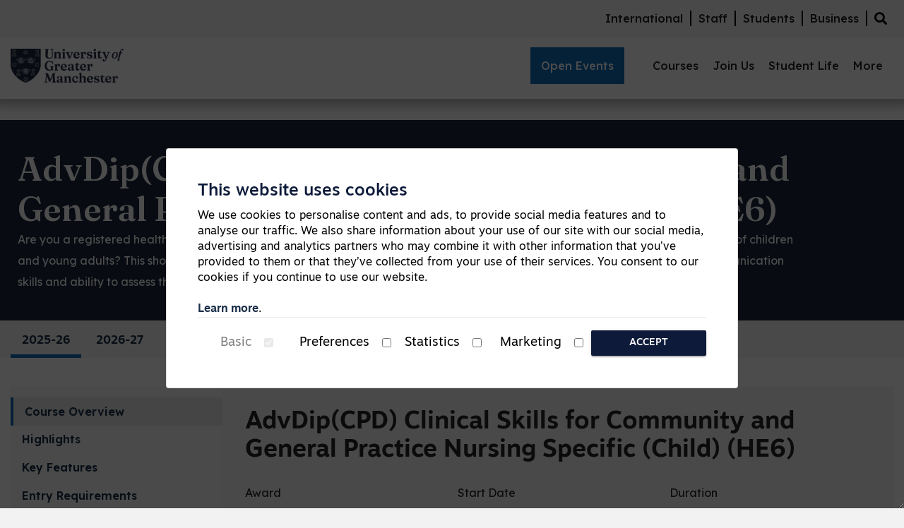

--- FILE ---
content_type: text/html; charset=utf-8
request_url: https://greatermanchester.ac.uk/course/HLT121-P-UOB-NX
body_size: 31256
content:
<!DOCTYPE html>

<html lang="en" test>
<head>
    <base href="https://greatermanchester.ac.uk/"><!--[if lte IE 6]></base><![endif]-->
    <meta http-equiv="Content-Type" content="text/html; charset=UTF-8"/>
    <meta name="viewport" content="width=device-width, initial-scale=1, shrink-to-fit=yes, user-scalable=no">
    <meta http-equiv="Cache-Control" content="public, max-age=3600"/>
    <!-- #### INJECT:COMPONENT LOADING #### -->
    
        
            <link rel="canonical" href="https://greatermanchester.ac.uk/course/advdip-cpd-clinical-skills-for-community-and-general-practice-nursing-specific-child-he6-part-time-14-weeks-university-of-bolton/2025-26"/>
        
    
    <!-- FAVICON FILES -->
    <link href="/UoB/images/favicon.ico" rel="shortcut icon" type="image/x-icon">
    <!-- #### INJECT:HS-Form #### -->
    <!-- SOCIAL MEDIA META -->
    <meta property="og:description" content="Are you a registered health care professional working in community or general practice with an interest in the health and wellbeing of children and young adults? This short course focuses on building your clinical examination skills for this specific group, alongside your communication skills and ability to assess the emotional and mental health of children and young adults in your care.">
    
        <meta property="og:image" content="https://hub.bolton.ac.uk/CMDBImages/Imported/2019/03/echo-grid-453786-unsplash-2000px.jpg">
    
    <meta property="og:site_name" content="University of Greater Manchester">
    
        <meta property="og:title" content="AdvDip(CPD) Clinical Skills for Community and General Practice Nursing Specific (Child) (HE6)">
        <meta name="twitter:title" content="AdvDip(CPD) Clinical Skills for Community and General Practice Nursing Specific (Child) (HE6)">
    
    <meta property="og:type" content="website">
    
        <meta property="og:url" content="https://greatermanchester.ac.uk/course/advdip-cpd-clinical-skills-for-community-and-general-practice-nursing-specific-child-he6-part-time-14-weeks-university-of-bolton/2025-26">
        <meta name="twitter:url" content="https://greatermanchester.ac.uk/course/advdip-cpd-clinical-skills-for-community-and-general-practice-nursing-specific-child-he6-part-time-14-weeks-university-of-bolton/2025-26">
    
    <!-- TWITTER META -->
    <meta name="twitter:card" content="summary">
    <meta name="twitter:site" content="https://greatermanchester.ac.uk/">
    
        <meta name="twitter:creator" content="Twitter User @">
    

    <meta name="twitter:description" content="Are you a registered health care professional working in community or general practice with an interest in the health and wellbeing of children and young adults? This short course focuses on building your clinical examination skills for this specific group, alongside your communication skills and ability to assess the emotional and mental health of children and young adults in your care.">

    
        <meta property="twitter:image" content="https://hub.bolton.ac.uk/CMDBImages/Imported/2019/03/echo-grid-453786-unsplash-2000px.jpg">
    
    <!-- INJECT:METADATA -->
    
        <title>AdvDip(CPD) Clinical Skills for Community and General Practice Nursing Specific (Child) (HE6)</title>
        <meta name="description" content="Are you a registered health care professional working in community or general practice with an interest in the health and wellbeing of children and young adults? This short course focuses on building your clinical examination skills for this specific group, alongside your communication skills and ability to assess the emotional and mental health of children and young adults in your care.">
    
    
    

  <!-- Global site tag (gtag.js) - Google Analytics -->
  <script async src="https://www.googletagmanager.com/gtag/js?id=UA-1399561-8"></script>
  <script>
    window.dataLayer = window.dataLayer || [];
    function gtag(){dataLayer.push(arguments);}
    gtag('js', new Date());
    gtag('config', 'UA-1399561-8');

    gtag('consent', 'default', {
      'ad_storage': 'granted',
      'ad_user_data': 'granted',
      'ad_personalization': 'granted',
      'analytics_storage': 'granted'
    });
    gtag('set', 'url_passthrough', true);
  </script>

    <!-- Google Tag Manager -->
    <script>(function(w,d,s,l,i){w[l]=w[l]||[];w[l].push({'gtm.start':
    new Date().getTime(),event:'gtm.js'});var f=d.getElementsByTagName(s)[0],
    j=d.createElement(s),dl=l!='dataLayer'?'&l='+l:'';j.async=true;j.src=
    'https://www.googletagmanager.com/gtm.js?id='+i+dl;f.parentNode.insertBefore(j,f);
    })(window,document,'script','dataLayer','GTM-MBGWDS9M');</script>
    <!-- End Google Tag Manager -->

    <script type="application/ld+json"> {
	"@context" : "http://schema.org",
	"@type": "WebPage",
	"name": "AdvDip(CPD) Clinical Skills for Community and General Practice Nursing Specific (Child) (HE6)",
	"description": "Are you a registered health care professional working in community or general practice with an interest in the health and wellbeing of children and young adults? This short course focuses on building your clinical examination skills for this specific group, alongside your communication skills and ability to assess the emotional and mental health of children and young adults in your care.",
	"publisher": {
	"@type": "Corporation",
	"name": "University of Greater Manchester"
	}
 }

    </script>


    <!--<script src="//theuniversityofbolton.api.useinsider.com/ins.js?id=10005520&insVID=6iKShRc7W8jfKp/EvMY8PSGzFwIdDFvSJMUEgTf0yt1mkvWfQ3E9xTSwp2Y+LKWV" crossorigin="anonymous"></script>-->

    <!-- Hotjar Tracking Code for greatermanchester.ac.uk -->
    <script>
        (function (h, o, t, j, a, r) {
            h.hj = h.hj || function () {
                (h.hj.q = h.hj.q || []).push(arguments)
            };
            h._hjSettings = {hjid: 1586582, hjsv: 6};
            a = o.getElementsByTagName('head')[0];
            r = o.createElement('script');
            r.async = 1;
            r.src = t + h._hjSettings.hjid + j + h._hjSettings.hjsv;
            a.appendChild(r);
        })(window, document, 'https://static.hotjar.com/c/hotjar-', '.js?sv='); </script>
    <script>
        window.insider_object = {
            "page": {
                "type": "Home"
            }
        }
    </script>
<!-- TikTok Pixel Code Start --> <script> !function (w, d, t) { w.TiktokAnalyticsObject=t;var ttq=w[t]=w[t]||[];ttq.methods=["page","track","identify","instances","debug","on","off","once","ready","alias","group","enableCookie","disableCookie","holdConsent","revokeConsent","grantConsent"],ttq.setAndDefer=function(t,e){t[e]=function(){t.push([e].concat(Array.prototype.slice.call(arguments,0)))}};for(var i=0;i<ttq.methods.length;i++)ttq.setAndDefer(ttq,ttq.methods[i]);ttq.instance=function(t){for( var e=ttq._i[t]||[],n=0;n<ttq.methods.length;n++)ttq.setAndDefer(e,ttq.methods[n]);return e},ttq.load=function(e,n){var r="https://analytics.tiktok.com/i18n/pixel/events.js",o=n&&n.partner;ttq._i=ttq._i||{},ttq._i[e]=[],ttq._i[e]._u=r,ttq._t=ttq._t||{},ttq._t[e]=+new Date,ttq._o=ttq._o||{},ttq._o[e]=n||{};n=document.createElement("script") ;n.type="text/javascript",n.async=!0,n.src=r+"?sdkid="+e+"&lib="+t;e=document.getElementsByTagName("script")[0];e.parentNode.insertBefore(n,e)}; ttq.load('CQF7BQJC77UEVQNL75B0'); ttq.page(); }(window, document, 'ttq'); </script> <!-- TikTok Pixel Code End -->
    <!-- Meta Pixel Code -->
    <script>
        !function (f, b, e, v, n, t, s) {
            if (f.fbq) return;
            n = f.fbq = function () {
                n.callMethod ?
                        n.callMethod.apply(n, arguments) : n.queue.push(arguments)
            };
            if (!f._fbq) f._fbq = n;
            n.push = n;
            n.loaded = !0;
            n.version = '2.0';
            n.queue = [];
            t = b.createElement(e);
            t.async = !0;
            t.src = v;
            s = b.getElementsByTagName(e)[0];
            s.parentNode.insertBefore(t, s)
        }(window, document, 'script',
                'https://connect.facebook.net/en_US/fbevents.js');
        fbq('init', '1440983706080512');
        fbq('track', 'PageView');
    </script>
    <noscript><img height="1" width="1" style="display:none"
                   src="https://www.facebook.com/tr?id=1440983706080512&ev=PageView&noscript=1"/></noscript>
    <!-- End Meta Pixel Code -->
    <!--LocaliQ - Tracking code -->
    <!--<script type="text/javascript" src="https://cdn.rlets.com/capture_configs/b6d/69d/d14/dcb4ec18095430812c0cdd3.js" async="async"></script>-->
    


<link rel="stylesheet" type="text/css" href="/UoB/lib/fontawesome/css/font-awesome.min.css" />
<link rel="stylesheet" type="text/css" href="/UoB/css/main.css" />
<link rel="stylesheet" type="text/css" href="/_resources/themes/rev2/client/dist/css/coursedetail.css?m=1723218292" />
<link rel="preload" href="/UoB/css/fng2yty.css" as="style" onload="this.onload=null;this.rel=&#039;stylesheet&#039;" />
<noscript><link rel="stylesheet" href="/UoB/css/fng2yty.css" /></noscript>
<link rel="preload" href="/UoB/css/urz0gtm.css" as="style" onload="this.onload=null;this.rel=&#039;stylesheet&#039;" />
<noscript><link rel="stylesheet" href="/UoB/css/urz0gtm.css" /></noscript>
<link rel="preload" href="https://cdnjs.cloudflare.com/ajax/libs/font-awesome/5.8.1/css/all.min.css" as="style" onload="this.onload=null;this.rel=&#039;stylesheet&#039;" />
<noscript><link rel="stylesheet" href="https://cdnjs.cloudflare.com/ajax/libs/font-awesome/5.8.1/css/all.min.css" /></noscript>
</head>

<body id="SiteTree">

<script src="/_resources/themes/rev2/client/dist/javascript/coursedetail.js?m=1723218292" defer="defer"></script>
<script src="/UoB/js/jquery-3.4.1.min.js" defer="defer"></script>
<script src="/UoB/js/navigation.js" defer="defer"></script>
<script src="/UoB/js/index.js" defer="defer"></script>
<script src="/_resources/themes/rev2/client/dist/javascript/coursedetail_kiswidget.js?m=1764079574" defer="defer"></script>
<script>
    (function (o, u, t, b, a, s, e) {
        window[b] = window[b] || {};
        (e = e || [])['key'] = o;
        e['__obr'] = u.location.href;
        a = [];
        u.location.search.replace('?', '').split('&').forEach(function (q) {
            if (q.startsWith(b) || q.startsWith('_obid')) e[q.split('=')[0]] = q.split('=')[1];
        });
        e['_obid'] = e['_obid'] || (u.cookie.match(/(^|;)s*_obids*=s*([^;]+)/) || []).pop() || 0;
        for (k in e) {
            if (e.hasOwnProperty(k)) a.push(encodeURIComponent(k) + '=' + encodeURIComponent(e[k]));
        }
        s = u.createElement('script');
        s.src = t + '?' + a.join('&');
        u.body.appendChild(s);
    })('9dc138ae-0d11-4400-88be-71cdb8936416', document, 'https://plugin.sopro.io/hq.js', 'outbase')
</script>
<!-- Google Tag Manager (noscript) -->
<noscript><iframe src="https://www.googletagmanager.com/ns.html?id=GTM-MBGWDS9M"
height="0" width="0" style="display:none;visibility:hidden"></iframe></noscript>
<!-- End Google Tag Manager (noscript) -->


<!-- Modal content Start -->
<div class="js-cookiebar cookiebar position--fixed width--100 block" style="display:none">
  <div class="card margin">
    <div class="mw--48 flex flex--column justify--center center">
      <div class="card-content">
        <h2 class="card-title">This website uses cookies</h2>
        <p>We use cookies to personalise content and ads, to provide social media features and to analyse our traffic. We also share information about your use of our site with our social media,
          advertising and analytics partners who may combine it with other information that you’ve provided to them or that they’ve collected from your use of their services.
          You consent to our cookies if you continue to use our website.
          <br><br>
          <a href="/governance/privacy-and-cookies/" target="_blank" class="link">Learn more</a>.</p>

          <div class="card-action flex--row justify--space-between p-top--1 p-bottom--1">
            <div class="flex width--100 align__items--center justify--center">
              <label class="flex align__items--center justify--center m-right--1" for="basic_chkbx">Basic</label><input id="basic_chkbx" type="checkbox" name="items" value="true" disabled checked />
            </div>
            <div class="flex width--100 align__items--center justify--center">
              <label class="flex align__items--center justify--center m-right--1" for="preferences_chkbx">Preferences</label><input id="preferences_chkbx" type="checkbox" name="items" value="true" />
            </div>
            <div class="flex width--100 align__items--center justify--center">
              <label class="flex align__items--center justify--center m-right--1" for="statistics_chkbx">Statistics</label><input id="statistics_chkbx" type="checkbox" name="items" value="true" />
            </div>
            <div class="flex width--100 align__items--center justify--center">
              <label class="flex align__items--center justify--center m-right--1" for="marketing_chkbx">Marketing</label><input id="marketing_chkbx" type="checkbox" name="items" value="true" />
            </div>
            <button type="button" class="button button--blue flex width--100 justify--center" id="cookiebutton" onclick="onCookieButtonClick()">Accept</button>
          </div>

        </div>
      </div>
    </div>
  </div>
  <!-- Modal content End -->


  <style media="screen">
    .cookiebar {
      height: 100vh;
      width: 100vw;
      position: fixed;
      top: 0;
      left: 0;
      resize: vertical;
      overflow: auto;
      z-index: 999999999;
      background: rgba(0, 0, 0, 0.7);
      box-shadow: 0 2px 2px 0 rgba(0, 0, 0, .14), -3px -4px 5px 0 rgba(0, 0, 0, .12), 0 3px 1px -2px rgba(0, 0, 0, .2);
    }

    .cookiebar .card {
      position: absolute;
      top: 50%;
      left: 20px;
      right: 20px;
      margin: -150px auto 0;
      background: #fff;
      padding: 20px;
      width: fit-content;
    }

    .cookiebar .card-inner {
      display: flex;
      margin: 0 auto;
      flex-direction: column;
      justify-content: center;
      max-width: 48em;
    }

    .cookiebar .card-content {
      padding: 24px;
      border-radius: 0 0 2px 2px;
    }

    .cookiebar .card-content p {
      font-size: 16px;
    }

    .cookiebar .card-title {
      margin-bottom: 8px;
      display: block;
      line-height: 32px;
      font-size: 24px;
      font-size: 1.5rem;
      font-weight: 500;
      color: #0d1a39;
    }

    .cookiebar .card-action {
      position: relative;
      padding: 16px 0 0;
      display: flex;
      align-items: center;
      justify-content: space-between;
      background-color: inherit;
      border-top: 1px solid rgba(160, 160, 160, .2);
    }

    .cookiebar .card-action #basic_chkbx,
    .cookiebar .card-action label[for="basic_chkbx"] {
      opacity: .5;
    }

    @media (max-width: 48em) {
      .cookiebar .card-action {
        flex-direction: column !important;
        width: 100%
      }
      .cookiebar .card-action .flex {
        margin-top: 10px;
      }
      .cookiebar .card-action {
        display: flex;
        align-items: flex-start;
      }
      .cookiebar .card-action > button {
        max-width: 100px !important;
        margin-top: 10px;
      }
      .cookiebar .card {
        position: absolute;
        top: 50%;
        left: 20px;
        right: 20px;
        margin: -280px auto 0;
        background: #fff;
        padding: 20px;
        width: auto !important;
      }
      .justify--center {
        justify-content: flex-start !important;
      }
    }
    .m-right--1 {
      margin-right: 1em;
      margin-top: 0.5em;
    }
    .width--100 {
      width: 100%;
    }
    .flex {
      display: flex;
    }
    .align__items--center {
      align-items: center !important;
    }
    .justify--center {
      justify-content: center;
    }
    .button--orange {
      background: rgba(8, 125, 196, 1);
      color: rgba(255, 255, 255, 1);
    }
    .mw--48 {
      max-width: 48em;
    }
    .flex--row {
      flex-direction: row;
    }
    .flex--column {
      flex-direction: column;
    }
    .center {
      margin: 0 auto;
    }
    .button {
      position:relative;
      padding: 7.5px 15px;
      overflow: hidden;
      margin-bottom: 0;
      border: none;
      border-radius: 2px;
      box-shadow: 0 2px 2px 0 rgba(0, 0, 0, .14), 0 3px 1px -2px rgba(0, 0, 0, .2), 0 1px 5px 0 rgba(0, 0, 0, .12);
      background: #0d1a39;
      font-family: inherit;
      font-weight: 500;
      font-size: 14.4px;
      font-size: 14.4px;
      font-size: 0.9rem;
      color: #ffffff;
      line-height: 1.5;
      text-transform: uppercase;
      text-align: center;
      text-decoration: none;
      cursor: pointer;
      transition: all .2s ;
    }
    .button--orange {
      background: rgba(239, 113, 2, 1);
    }

    h1,
    h2,
    h3,
    p,
    label,
    a {
      font-family: inherit;
    }
    .block {
      display: block;
    }
	@media screen and (max-width: 600px) {
	  .js-cookiebar {
		visibility: hidden;
		display: none !important;
	  }
	}
  </style>


  <script>
    /*
    This part needs to go in a <script> in the <head>
    */
    "use strict";

    function _defineProperty(obj, key, value) {
      if (key in obj) {
        Object.defineProperty(obj, key, {
          value: value,
          enumerable: true,
          configurable: true,
          writable: true
        });
      } else {
        obj[key] = value;
      }
      return obj;
    }

    if (getCookie("CookieConsent")) {
      var cookieValue =
      "{" + '"cookieValue"' + ":" + getCookie("CookieConsent") + "}";
      var jsonData = JSON.parse(cookieValue);
    }

    function getCookie(cname) {
      var name = cname + "=",
      decodedCookie = decodeURIComponent(document.cookie),
      ca = decodedCookie.split(";");

      for (var i = 0; i < ca.length; i++) {
        var c = ca[i];
        while (c.charAt(0) == " ") {
          c = c.substring(1);
        }
        if (c.indexOf(name) == 0) {
          return c.substring(name.length, c.length);
        }
      }
      return "";
    }

    /*
    Everything below can sit in a <script> anywhere beore the closing </body>
    */

    function onCookieButtonClick() {
      var basicValue = document.getElementById("basic_chkbx").checked,
      preferencesValue = document.getElementById("preferences_chkbx").checked,
      statisticsValue = document.getElementById("statistics_chkbx").checked,
      marketingValue = document.getElementById("marketing_chkbx").checked,
      options = [
      {
        name: "basic",
        value: basicValue
      },
      {
        name: "preferences",
        value: preferencesValue
      },
      {
        name: "statistics",
        value: statisticsValue
      },
      {
        name: "marketing",
        value: marketingValue
      }
      ],
      data = JSON.stringify(options),
      date = new Date();

      date.setTime(date.getTime() + 3650 * 24 * 60 * 60 * 1000);
      var expires = "expires=" + date.toUTCString();

      document.cookie = "CookieConsent=" + data + ";" + expires + ";";
      document.getElementsByClassName("js-cookiebar")[0].style.display = "none";
    }

    if (!getCookie("CookieConsent")) {
      document.getElementsByClassName("js-cookiebar")[0].style.display = "block";
    }

    var changeCookie = document.getElementsByClassName("js-change-cookie")[0];
    if(changeCookie){
      changeCookie.addEventListener(
      "click",
      function() {
        if (getCookie("CookieConsent")) {
          var cookieValue =
          "{" + '"cookieValue"' + ":" + getCookie("CookieConsent") + "}";
          var jsonData = JSON.parse(cookieValue);
          var x = jsonData.cookieValue.filter(function(v) {
            return v.value === true;
          });

          for (var i = 0; i < x.length; i++) {
            var y = x[i].name + "_chkbx";
            console.log(y);
            document.getElementById(y).checked = true;
          }
        }

        document.getElementsByClassName("js-cookiebar")[0].style.display = "block";
      },
      true
      );
    }
  </script>

<link rel="preconnect" href="https://fonts.googleapis.com">
<link rel="preconnect" href="https://fonts.gstatic.com" crossorigin>
<link href="https://fonts.googleapis.com/css2?family=Fraunces:ital,opsz,wght@0,9..144,100..900;1,9..144,100..900&family=Lexend+Deca:wght@100..900&family=Outfit:wght@100..900&display=swap" rel="stylesheet">



<nav class="NavigationBlock NavigationDesktop d-none d-lg-block" role="menu" aria-label="navigation menu">
    
    
    
    
    <div class="FixedLeft_Bottom one xshidden">
        <div class="fixedbtn_bgs d-flex allign-items-center justify-content-center"
            style="background-color:#1b263d" >
            <div class="header-text"><style>
.FixedLeft_Bottom {display: block !important;}.courseDropdown, .dropdown, .internationalDropdown, .joinusDropdown, .menuMoreDropdown, .opendaysDropdown, .studentlifeDropdown { top: 130px !important; }.branding { margin-top: 70px !important;}.ComponentMainEventsIndex .img-container {background-position: top !important;height: 270px; }.branding .logo {
    max-width: 270px;
    margin-top: 10px;
}.ComponentMainEventsIndex .blogpost { height: 300px !important; }.ComponentMainEventsIndex .content { margin-top: -3rem !important;top: 20px; }.neweventssetion .dateformtd { top: 13px; }.brandinglogo .logo {
    max-width: 160px;    display: inline-block;
}@media screen and (max-width:767px){.blog_search_filter .form-control { margin-bottom: 20px; }}
.title-hero { margin-top: 90px;}#CourseIndexPage main {
    margin-top: 60px;
}
.NavigationBlock {
    height: 140px;
}
.newLandingpagesection {
    margin-top: 140px;
}
.newcourdetailbanner {
    margin-top: 90px;
}
.brandinglogo::after {
    background-image: url(https://markw1169.sg-host.com/UoB/images/top-32a.png) !important;
    display: none;
}
.accordion > details > summary:after {
    content: "\f107";
    display: block;
    width: 1.5rem;
    height: 1.5rem;
    vertical-align: inherit;
    padding-left: 0.25rem;
    transition: transform 0.3s;
    font-family: 'Font Awesome 5 Free';
    font-size: 22px;
}
.healpcenterclearing img {
    object-position: top !important;
}
.coursefinderbanner {
    margin-top: 30px !important;
}
#Form_Courses_Search_Holder .middleColumn:after {
    content: "\f002";
    font-family: "Font Awesome 5 Free";
    position: absolute;
    top: 8px;
    right: 5px;
    width: 30px;
    height: 30px;
    color: black;
    font-weight: 900;
    font-size: 20px;
}
#course-filters ul li label {
    align-items: start !important;
}
.btngreentheme:hover {
    background: #679988 !important;
}
.brandinglogo::before, .brandinglogo::after {display:none !important; }
.brandinglogo.viewport-true::before, .brandinglogo.viewport-true::after {
    opacity: 0;
    transform: translateX(0);
}
.opendaylinksitemser a {
    font-family: 'Lexend Deca';
    font-weight: 350;
    font-size: 1rem;
}
.opendaylinksitemser hr {
    border: 1px solid #FFFFFF33;
}
.courseDropdown p a, .dropdown p a, .internationalDropdown p a, .joinusDropdown p a, .menuMoreDropdown p a, .opendaysDropdown p a, .studentlifeDropdown p a {
    font-family: 'Lexend Deca';
    font-weight: 350;
    font-size: 1rem;
}
.courseDropdown h4, .dropdown h4, .internationalDropdown h4, .joinusDropdown h4, .menuMoreDropdown h4, .opendaysDropdown h4, .studentlifeDropdown h4 {
    font-family: 'Lexend Deca';
    font-weight: 700;
    font-size: 1.2rem;
}
.course02 h4 {
    margin-bottom: 2rem;
}
.dropdown p {
    margin-bottom: 5px;
}
.coursefindertogle {
    display: none !important;
}
.allcourselist, .clearingcourselist {
    display: block !important;
}
.fixedbtn_bgs {
    background-color: #83AC9E !important;
}
.fixedbtn_bgs:before {
    background: #83AC9E !important;
}
[data-name="Open Events"] a {
    background: #106FBD !important;
    padding: 10px 15px;
    color: white !important;
    margin-right: 20px !important;
    display: inline-block;
color:white !important
}
[data-name="Open Events"] a::after {
    background: #ffffff!important;
}
[data-name="Open Events"] a:hover {
  background: #106FBD !important;
}
.navigation-item.with-dropdown.Prospectus:hover a {
    color: white !important;
}
.opendaylinksitemser {
    margin-bottom: 40px;
}
.fixedbtn_bgs {
    display: none !important
}
.PageInternational, .subjectareaClearingcourseHeader {
    margin-top: 140px;
    /* height: 81vh; */
} 
.pageheader-international>div {
    display: none;
}
</style>
<script src="https://ajax.googleapis.com/ajax/libs/jquery/3.7.1/jquery.min.js"></script>
<script>
$('.topmenulist .topsearchmenu .topsearchicon ').click(function(){
    $('.topmenulist .topsearchmenu .dropdown-menu').toggle()
})
// $(document).on('change', '#clearingcoursediv', function() {
//         if ($(this).is(':checked')) {
//             $('.clearingcourselist').css('display','block')
//             $('.allcourselist').css('display','none')
//         } else {
//             $('.clearingcourselist').css('display','none')
//             $('.allcourselist').css('display','block')
//         }
//     });
    $(document).on('click', '.btngreentheme', function() {
        var href = $(this).attr("href");

        // Change only if it matches /clearing
        if (href === "/clearing") {
            $(this).attr("href", "/clearing#instantclearing");
        }

        // Now go to the updated URL
        window.location.href = $(this).attr("href");
    });
// $(document).on('click', 'p[data-name="Courses"] a', function(e) {
//     e.preventDefault();
//     window.location.href = "/courses#disableclearing";
// });
$(document).ready(function() {
    // if (window.location.hash === '#disableclearing') {
    //     // Wait until toggle is in DOM (API loaded)
    //     let checkExist = setInterval(function() {
    //         if ($('#clearingcoursediv').length) { // replace with actual toggle selector
    //             $('#clearingcoursediv').prop('checked', false);
    //            $('.clearingcourselist').css('display','none')
    //           $('.allcourselist').css('display','block')
    //             clearInterval(checkExist);
    //         }
    //     }, 100); // check every 100ms
    // }
    // Get the full query string
    var params = new URLSearchParams(window.location.search);
    if (params.get('search') === 'Accountancy') {
        // Select the option with value 'Computer'
        $("#Form_Courses_SubjectArea option[value='41']").prop('selected', true);
    }
    if (params.get('search') === 'Biomedical') {
        // Select the option with value 'Computer'
        $("#Form_Courses_SubjectArea option[value='51']").prop('selected', true);
    }

    if (params.get('search') === 'Computer') {
        // Select the option with value 'Computer'
        $("#Form_Courses_SubjectArea option[value='43']").prop('selected', true);
    }
    if (params.get('search') === 'Creative') {
        // Select the option with value 'Computer'
        $("#Form_Courses_SubjectArea option[value='40']").prop('selected', true);
    }
    if (params.get('search') === 'Dance') {
        // Select the option with value 'Computer'
        $("#Form_Courses_SubjectArea option[value='44']").prop('selected', true);
    }
    if (params.get('search') === 'Dental') {
        // Select the option with value 'Computer'
        $("#Form_Courses_SubjectArea option[value='47']").prop('selected', true);
    }
    if (params.get('search') === 'Education') {
        // Select the option with value 'Computer'
        $("#Form_Courses_SubjectArea option[value='45']").prop('selected', true);
    }
    if (params.get('search') === 'Engineering') {
        // Select the option with value 'Computer'
        $("#Form_Courses_SubjectArea option[value='48']").prop('selected', true);
    }
    if (params.get('search') === 'Film') {
        // Select the option with value 'Computer'
        $("#Form_Courses_SubjectArea option[value='39']").prop('selected', true);
    }
    if (params.get('search') === 'Games') {
        // Select the option with value 'Computer'
        $("#Form_Courses_SubjectArea option[value='24']").prop('selected', true);
    }
    if (params.get('search') === 'Health') {
        // Select the option with value 'Computer'
        $("#Form_Courses_SubjectArea option[value='54']").prop('selected', true);
    }
    if (params.get('search') === 'Law') {
        // Select the option with value 'Computer'
        $("#Form_Courses_SubjectArea option[value='49']").prop('selected', true);
    }
    if (params.get('search') === 'Medical') {
        // Select the option with value 'Computer'
        $("#Form_Courses_SubjectArea option[value='42']").prop('selected', true);
    }
    if (params.get('search') === 'Nursing') {
        // Select the option with value 'Computer'
        $("#Form_Courses_SubjectArea option[value='50']").prop('selected', true);
    }
    if (params.get('search') === 'Physiotherapy') {
        // Select the option with value 'Computer'
        $("#Form_Courses_SubjectArea option[value='52']").prop('selected', true);
    }
    if (params.get('search') === 'Pre-University') {
        // Select the option with value 'Computer'
        $("#Form_Courses_SubjectArea option[value='53']").prop('selected', true);
    }
    if (params.get('search') === 'Psychology') {
        // Select the option with value 'Computer'
        $("#Form_Courses_SubjectArea option[value='2']").prop('selected', true);
    }
});
</script></div>
            <div class="d-flex flex-column allign-items-center justify-content-center">
                <a class="ml-3" href="ucass">UCAS</a> 
            </div>
        </div>
    </div>
    
    
    
    
    <div class="topmenulist">
      <div class="container">
        <div class="row mb-0">
            <div class="col-md-12 d-flex align-items-center justify-content-end">
                
                
                
                
                
                
                
                
                
                
                
                
                
                
                
                
                
                
                
                
                
                  <p class="navigation-item no-dropdown show-border newtopmenu">
                      <a href="/study/international">International</a>
                  </p>
                
                
                
                
                
                
                
                
                
                  <p class="navigation-item no-dropdown show-border newtopmenu">
                      <a href="/staff-area/">Staff</a>
                  </p>
                
                
                
                
                
                  <p class="navigation-item no-dropdown show-border newtopmenu">
                      <a href="/student-area/">Students</a>
                  </p>
                
                
                
                
                
                  <p class="navigation-item no-dropdown show-border newtopmenu">
                      <a href="/business">Business</a>
                  </p>
                
                
                
                
                
                <div class="dropdown topsearchmenu">
                  <div class="topsearchicon dropdown-toggle" data-toggle="dropdown"><i class="fas fa-search"></i></div>
                  <div class="dropdown-menu dropdown-menu-right">
                    <form role="search" class="searchbar2" action="/site-search" method="get">
                        <label for="search-input2" class="searchbar2label"></label>
                        <input class="search-input2" autocomplete="on" type="search" name="UoBSearch"
                            placeholder="Site Search" title="Site Search" style="background: transparent;">
                        <i class="fas fa-search"></i>
                    </form>
                  </div>
                </div>
            </div>
            
        </div>
      </div>
    </div>
    <div class="container">
        <div class="row mb-0 d-flex align-items-center justify-content-center">
            <div class="col-md-3  ">
              <div class="brandinglogo">
                  
                    
                    
                      
                        <a href="/">
                            <img src="/UoB/images/UGM-blue-on-trans.png" alt="University of Greater Manchester" class="logo" width="220">
                        </a>
                      
                    
                    
                  
              </div>
            </div>
            <div class="col-md-9 d-flex align-items-center justify-content-end">
                
                
                
                
                
                  
                    <p data-color="#1D263B" data-name="Open Events" class="navigation-item with-dropdown Open Events">
                      <a href="/open-days" >Open Events</a>
                    </p>
                  
                
                
                
                
                
                
                  
                    <p data-color="#1D263B" data-name="Courses" class="navigation-item with-dropdown Courses">
                      <a href="/courses" >Courses</a>
                    </p>
                  
                
                
                
                
                
                
                  
                    <p data-color="#1D263B" data-name="Join Us" class="navigation-item with-dropdown Join Us">
                      <a href="/join-us/" >Join Us</a>
                    </p>
                  
                
                
                
                
                
                
                  
                    <p data-color="#1D263B" data-name="Student Life" class="navigation-item with-dropdown Student Life">
                      <a href="/student-life/" >Student Life</a>
                    </p>
                  
                
                
                
                
                
                
                
                
                
                
                  
                    <p data-color="#1D263B" data-name="More" class="navigation-item with-dropdown More">
                      <a href="#" >More</a>
                    </p>
                  
                
                
                
                
                
                
                
                
                
                
                
                
                
                
                
                
                
                
            </div>
          
        </div>
    </div>
</nav>
<div class="branding brandingMobile d-block d-lg-none xx"
    
    style="margin-top: 190px;"  >
    <div class="container">
        <div class="row">
            <div class="col-md-12">
              
                
                
                  
                    <a href="https://www.bolton.ac.uk/">
                        <img src="/UoB/images/UGM-blue-on-trans.png" alt="University of Greater Manchester" class="logo" width="220">
                    </a>
                  
                
                
              
            </div>
        </div>
    </div>
</div>

<div data-name="Courses" data-color="#1D263B" class="dropdown "
    style="background-color: #1D263B;">


    <div class="container ">

            
                <div class="row background xxx" style="background-color: #1D263B;">
                <span class="megamenu_Courses"></span>
            
            
                
                
                <div class="col-md-10 ">
                    <div class="row m-0">
                        
                        
                        
                        
                        
                    </div>
                </div>
                
                
                  <div class="row mb-0">
                    
                      <div class="col-md-3 staticopedaysfeaturedlist">
                          <div class="featureddata">
<h4>Your future, made possible.</h4>
<div class="opendaylinksitemser"><hr><a href="https://greatermanchester.ac.uk/open-days/apr2026focusday">What is a Future Focus Day?</a><hr><a class="ss-broken" href="/#numberone">We’re 1st in the North West for Student Satisfaction - Times and Sunday Times.</a><hr><a class="findcourselink" href="/prospectus-2026-27">Prospectus </a> <a class="findcourselink ml-2" href="/open-days">Open Events</a> <a class="btn-greenclr mt-4" href="https://knowledge.bolton.ac.uk/">Help Centre</a></div>
</div>
                      </div>
                    
                        
                            
                        
                            
                                <div class="col-md-9 course02">
                                    <div class="row mb-0">
                                        <div class="col-md-12 mb-3">
                                            <h4>Browse your subject areas</h4>
                                            <div class="underline"></div>
                                            <div class="spliter"></div>
                                        </div>
                                        <div class="col-md-12">
                                            <div class="row mb-0">
                                                
                                                
                                                
                                                <div class="col-md-6">
                                                    <p><a href="/subject-areas/accountancy-and-business">  Accountancy &amp; Business</a></p>
                                                </div> 
                                                
                                                
                                                
                                                <div class="col-md-6">
                                                    <p><a href="/subject-areas/games"> Games</a></p>
                                                </div> 
                                                
                                                
                                                
                                                <div class="col-md-6">
                                                    <p><a href="/subject-areas/biomedical-sciences-and-medical-biology"> Biomedical Sciences &amp; Medical Biology</a></p>
                                                </div> 
                                                
                                                
                                                
                                                <div class="col-md-6">
                                                    <p><a href="/subject-areas/health-and-social-care-social-work-and-community-and-youth"> Health and Social Care, Social Work &amp; Community and Youth</a></p>
                                                </div> 
                                                
                                                
                                                
                                                <div class="col-md-6">
                                                    <p><a href="/subject-areas/paramedic-sciences"> Clinical &amp; Paramedic Sciences</a></p>
                                                </div> 
                                                
                                                
                                                
                                                <div class="col-md-6">
                                                    <p><a href="/subject-areas/law-and-crime-and-criminal-justice"> Law &amp; Crime and Criminal Justice</a></p>
                                                </div> 
                                                
                                                
                                                
                                                <div class="col-md-6">
                                                    <p><a href="/subject-areas/computer-science"> Computer Science</a></p>
                                                </div> 
                                                
                                                
                                                
                                                <div class="col-md-6">
                                                    <p><a href="https://medicine.bolton.ac.uk/">  Medicine</a></p>
                                                </div> 
                                                
                                                
                                                
                                                <div class="col-md-6">
                                                    <p><a href="/subject-areas/creative-and-digital-arts-english-and-creative-writing"> Creative &amp; Digital Arts</a></p>
                                                </div> 
                                                
                                                
                                                
                                                <div class="col-md-6">
                                                    <p><a href="/subject-areas/nursing-and-midwifery"> Nursing &amp; Midwifery</a></p>
                                                </div> 
                                                
                                                
                                                
                                                <div class="col-md-6">
                                                    <p><a href="/subject-areas/dance-musical-theatre-and-performance"> Dance, Musical Theatre and Performance</a></p>
                                                </div> 
                                                
                                                
                                                
                                                <div class="col-md-6">
                                                    <p><a href="/subject-areas/physiotherapy-and-sport-rehabilitation"> Physiotherapy &amp; Sport Rehabilitation</a></p>
                                                </div> 
                                                
                                                
                                                
                                                <div class="col-md-6">
                                                    <p><a href="/subject-areas/dental-sciences"> Dental Sciences</a></p>
                                                </div> 
                                                
                                                
                                                
                                                <div class="col-md-6">
                                                    <p><a href="/subject-areas/psychology"> Psychology</a></p>
                                                </div> 
                                                
                                                
                                                
                                                <div class="col-md-6">
                                                    <p><a href="/subject-areas/education-early-years-and-teacher-training"> Education, Early Years &amp; Teacher Training</a></p>
                                                </div> 
                                                
                                                
                                                
                                                <div class="col-md-6">
                                                    <p><a href="/subject-areas/engineering-motorsport-and-construction"> Engineering, Motorsport &amp; Construction</a></p>
                                                </div> 
                                                
                                                
                                                
                                                <div class="col-md-6">
                                                    <p><a href="/subject-areas/film-fx-film-and-tv-production"> Film FX, Film and TV Production</a></p>
                                                </div> 
                                                
                                                
                                                
                                            </div>
                                        </div>
                                    </div>
                                </div>
                            
                         
                        
                            <div class="col-md-3"></div>
                            <div class="col-md-4">
                                <div class="NewMenulist25">
                                    <hr style="border: 1px solid #FFFFFF33;"/>
<div class="levelofstudylinks course02">
    <h4 class="mb-2">Levels of study</h4>
    <ul class="">
        <li class="levelmenulnks" data-target="UGT">Undergraduate</li>
        <li class="levelmenulnks" data-target="PGT">Postgraduate</li>
        <li class="levelmenulnks" data-target="TTR">Research</li>
        <li class="levelmenulnks" ><a href="/apprenticeships">Apprenticeships</a></li>
        <li class="levelmenulnks" ><a href="/subject-areas/pre-university-study">Pre-University Study</a></li>
        <li class="levelmenulnks" data-target="PDV">Continuous Professional Development</li>
    </ul>
</div>
<style>
    .levelofstudylinks ul {
        padding: 0;
    }
    .levelofstudylinks .levelmenulnks, .levelofstudylinks .levelmenulnks a {
        color: white;
        font-size: 1rem;
        list-style: none;
        margin-bottom: 5px;
        font-family: 'Lexend Deca';
        font-weight: 400;
    cursor: pointer;
    }
.levelofstudylinks .levelmenulnks:hover, .levelofstudylinks .levelmenulnks a:hover{
    text-decoration: underline !important;
}
.NewMenulist25 {
    margin-top: -30px;
}
@media screen and (max-width:767px){
.NewMenulist25 {
    margin-top: 0px;
}
}
</style>
<script src="https://ajax.googleapis.com/ajax/libs/jquery/3.7.1/jquery.min.js"></script>
<Script>
    $(document).on("click", ".levelmenulnks", function () {
        let target = $(this).data("target");
        // Go to course page with query string like ?level=undergraduate
        window.location.href = "/courses?level=" + target;
    });
    // $(document).ready(function () {
    //     const urlParams = new URLSearchParams(window.location.search);
    //     const level = urlParams.get("level");

    //     if (level) {
    //         let checkExist = setInterval(function() {
    //             debugger
               
    //             // Submit form
    //             setTimeout(function () {
    //                 // Check using ID
    //                 $('#Form_Courses_CourseType input').prop("checked", false);
    //                 $("#Form_Courses_CourseType_" + level).prop("checked", true);
    //                 $("#Form_Courses_action_updatecourses").submit();
    //                 // $('#clearingcoursediv').prop('checked', false);
    //                 // $('.clearingcourselist').css('display','none')
    //                 // $('.allcourselist').css('display','block')
    //             },3000)
    //             clearInterval(checkExist);
    //         }, 100); // check every 100ms
    //     }
       
    // });
   $(document).ready(function () {
        const urlParams = new URLSearchParams(window.location.search);
        const level = urlParams.get("level");

        if (!level) return; // no parameter, nothing to do

        const targetNode = document.querySelector("#course-listings");
        if (!targetNode) return;

        const observer = new MutationObserver(function (mutations, obs) {
            // Try to find the checkbox
            const checkbox = $("#Form_Courses_CourseType input[value='" + level + "']");
            if (checkbox.length) {
                // Uncheck all first
                $('#Form_Courses_CourseType input').prop("checked", false);

                // Check the target
                checkbox.prop("checked", true);

                // Submit form after a short delay to allow PHP rendering
                setTimeout(() => {
                   $('#Form_Courses_action_updatecourses').trigger('click')
                }, 300); // 300ms is usually enough

                // Optional clearing logic
                // setTimeout(() => {
                //     $('#clearingcoursediv').prop('checked', false);
                //     $('.clearingcourselist').hide();
                //     $('.allcourselist').show();
                // }, 1000);

                obs.disconnect();
            }
        });

        observer.observe(targetNode, { childList: true, subtree: true });
    });


</script>
                                </div>
                            </div>
                         
                  </div>
                </div>
                 
            </div>
        </div>
<div data-name="Join Us" data-color="#1D263B" class="dropdown "
    style="background-color: #1D263B;">


    <div class="container ">

            
                <div class="row background xxx" style="background-color: #1D263B;">
                <span class="megamenu_Join Us"></span>
            
            
                
                <div class="col-md-10 headingf">
                    <div class="row m-0">
                        <div class="col-md-12 mb-0">
                            <h4 class="mb-4">Welcome to #UniAsItShouldBe</h4>
                            <div class="underline"></div>
                            <div class="spliter"></div>
                        </div>
                    </div>
                </div>
                
                
                <div class="col-md-10 ">
                    <div class="row m-0">
                        
                        
                        <div class="col-md-4">
                            <p><a href="/uniasitshouldbe"> Welcome to #UniAsItShouldBe</a></p>
                        </div>
                        
                        
                        
                        <div class="col-md-4">
                            <p><a href="/join-us/we-believe-in-you"> We believe in you</a></p>
                        </div>
                        
                        
                        
                        <div class="col-md-4">
                            <p><a href="/cost-of-living"> Cost-of-living</a></p>
                        </div>
                        
                        
                        
                        <div class="col-md-4">
                            <p><a href="/apprenticeships"> Apprenticeships</a></p>
                        </div>
                        
                        
                        
                        <div class="col-md-4">
                            <p><a href="/postgraduate-courses"> Postgraduate Courses</a></p>
                        </div>
                        
                        
                        
                        <div class="col-md-4">
                            <p><a href="/join-us/download-a-brochure"> Download a Brochure</a></p>
                        </div>
                        
                        
                        
                        <div class="col-md-4">
                            <p><a href="https://knowledge.bolton.ac.uk"> Help Centre</a></p>
                        </div>
                        
                        
                        
                        <div class="col-md-4">
                            <p><a href="/join-us/how-to-apply-and-admissions"> How to Apply &amp; Admissions</a></p>
                        </div>
                        
                        
                        
                        <div class="col-md-4">
                            <p><a href="/join-us/research-programmes"> Research</a></p>
                        </div>
                        
                        
                        
                        <div class="col-md-4">
                            <p><a href="/off-campus-division"> Study with an Off-Campus Partner</a></p>
                        </div>
                        
                        
                        
                        <div class="col-md-4">
                            <p><a href="/information-for-student-supporters"> Information for Parents, Guardians and Teachers</a></p>
                        </div>
                        
                        
                        
                        <div class="col-md-4">
                            <p><a href="https://www.bolton.ac.uk/join-us/mentored-with-newlove"> Mentored with Newlove</a></p>
                        </div>
                        
                        
                        
                        <div class="col-md-4">
                            <p><a href="/student-life/care-experienced-students"> Care Experienced Students</a></p>
                        </div>
                        
                        
                        
                        <div class="col-md-4">
                            <p><a href="https://online.flippingbook.com/link/326729/"> Student Magazine</a></p>
                        </div>
                        
                        
                        
                        <div class="col-md-4">
                            <p><a href="/join-us/summer-school"> Summer School</a></p>
                        </div>
                        
                        
                    </div>
                </div>
                
                
                  <div class="row mb-0">
                    
                        
                            
                        
                            
                        
                            
                        
                            
                        
                            
                        
                            
                        
                            
                        
                            
                        
                            
                        
                            
                        
                            
                        
                            
                        
                            
                        
                            
                        
                            
                         
                        
                  </div>
                </div>
                 
            </div>
        </div>
<div data-name="Student Life" data-color="#1D263B" class="dropdown "
    style="background-color: #1D263B;">


    <div class="container ">

            
                <div class="row background xxx" style="background-color: #1D263B;">
                <span class="megamenu_Student Life"></span>
            
            
                
                <div class="col-md-10 headingf">
                    <div class="row m-0">
                        <div class="col-md-12 mb-0">
                            <h4 class="mb-4">Studying at Bolton</h4>
                            <div class="underline"></div>
                            <div class="spliter"></div>
                        </div>
                    </div>
                </div>
                
                
                <div class="col-md-10 ">
                    <div class="row m-0">
                        
                        
                        <div class="col-md-4">
                            <p><a href="/student-life/life-at-bolton/"> Life at Bolton</a></p>
                        </div>
                        
                        
                        
                        <div class="col-md-4">
                            <p><a href="/student-life/rent-a-room-scheme"> Rent a Room Scheme</a></p>
                        </div>
                        
                        
                        
                        <div class="col-md-4">
                            <p><a href="/student-life/care-experienced-students"> Care Experienced Students</a></p>
                        </div>
                        
                        
                        
                        <div class="col-md-4">
                            <p><a href="/student-support/"> Student Support</a></p>
                        </div>
                        
                        
                        
                        <div class="col-md-4">
                            <p><a href="/fees-and-funding/"> Fees &amp; Funding</a></p>
                        </div>
                        
                        
                        
                        <div class="col-md-4">
                            <p><a href="/student-life/accommodation/"> Accommodation</a></p>
                        </div>
                        
                        
                        
                        <div class="col-md-4">
                            <p><a href="/student-life/sport-and-wellness/"> Sport &amp; Wellness</a></p>
                        </div>
                        
                        
                        
                        <div class="col-md-4">
                            <p><a href="/student-life/facilities-and-investment/"> Facilities &amp; Investment</a></p>
                        </div>
                        
                        
                        
                        <div class="col-md-4">
                            <p><a href="/join-us/careers-and-employability/"> Careers &amp; Employability</a></p>
                        </div>
                        
                        
                        
                        <div class="col-md-4">
                            <p><a href="/international/location-bolton-greater-manchester/"> Bolton &amp; Greater Manchester</a></p>
                        </div>
                        
                        
                        
                        <div class="col-md-4">
                            <p><a href="https://www.boltonsu.com/"> Visit the Bolton Students Union</a></p>
                        </div>
                        
                        
                        
                        <div class="col-md-4">
                            <p><a href="/national-student-survey"> National Student Survey</a></p>
                        </div>
                        
                        
                        
                        <div class="col-md-4">
                            <p><a href="https://online.flippingbook.com/link/326729/"> Student Magazine</a></p>
                        </div>
                        
                        
                        
                        <div class="col-md-4">
                            <p><a href="/student-life/gym-membership"> Gym Membership</a></p>
                        </div>
                        
                        
                    </div>
                </div>
                
                
                  <div class="row mb-0">
                    
                        
                            
                        
                            
                        
                            
                        
                            
                        
                            
                        
                            
                        
                            
                        
                            
                        
                            
                        
                            
                        
                            
                        
                            
                        
                            
                        
                            
                         
                        
                  </div>
                </div>
                 
            </div>
        </div>
<div data-name="More" data-color="#1D263B" class="dropdown "
    style="background-color: #1D263B;">


    <div class="container ">

            
                <div class="row background xxx" style="background-color: #1D263B;">
                <span class="megamenu_More"></span>
            
            
                
                <div class="col-md-10 headingf">
                    <div class="row m-0">
                        <div class="col-md-12 mb-0">
                            <h4 class="mb-4">More</h4>
                            <div class="underline"></div>
                            <div class="spliter"></div>
                        </div>
                    </div>
                </div>
                
                
                <div class="col-md-10 ">
                    <div class="row m-0">
                        
                        
                        <div class="col-md-4">
                            <p><a href="/explore-our-schools-and-centres"> Schools &amp; Centres</a></p>
                        </div>
                        
                        
                        
                        <div class="col-md-4">
                            <p><a href="/strategy-and-vision/"> Strategy &amp; Vision</a></p>
                        </div>
                        
                        
                        
                        <div class="col-md-4">
                            <p><a href="/news/"> News</a></p>
                        </div>
                        
                        
                        
                        <div class="col-md-4">
                            <p><a href="/business-gateway/"> Business Gateway</a></p>
                        </div>
                        
                        
                        
                        <div class="col-md-4">
                            <p><a href="/governance/"> Governance</a></p>
                        </div>
                        
                        
                        
                        <div class="col-md-4">
                            <p><a href="/visit-us/events/"> Events</a></p>
                        </div>
                        
                        
                        
                        <div class="col-md-4">
                            <p><a href="/governance/policies-and-legal/environmental-sustainability/"> Sustainability</a></p>
                        </div>
                        
                        
                        
                        <div class="col-md-4">
                            <p><a href="/university-leadership/"> University Leadership</a></p>
                        </div>
                        
                        
                        
                        <div class="col-md-4">
                            <p><a href="https://jobs.bolton.ac.uk/"> Vacancies</a></p>
                        </div>
                        
                        
                        
                        <div class="col-md-4">
                            <p><a href="/alumni/"> Alumni</a></p>
                        </div>
                        
                        
                        
                        <div class="col-md-4">
                            <p><a href="/more/honorary-doctorates/"> Honorary Doctorates</a></p>
                        </div>
                        
                        
                        
                        <div class="col-md-4">
                            <p><a href="/getting-in-touch/"> Getting in Touch</a></p>
                        </div>
                        
                        
                        
                        <div class="col-md-4">
                            <p><a href="https://knowledge.bolton.ac.uk/"> Help Centre</a></p>
                        </div>
                        
                        
                        
                        <div class="col-md-4">
                            <p><a href="/blogs"> Blogs</a></p>
                        </div>
                        
                        
                        
                        <div class="col-md-4">
                            <p><a href="/welcome"> Welcome</a></p>
                        </div>
                        
                        
                        
                        <div class="col-md-4">
                            <p><a href="/assets/00000-Final-Degree-Outcomes-Statement-Post-EC-061021.pdf"> Degree Outcomes Statement</a></p>
                        </div>
                        
                        
                    </div>
                </div>
                
                
                  <div class="row mb-0">
                    
                        
                            
                        
                            
                        
                            
                        
                            
                        
                            
                        
                            
                        
                            
                        
                            
                        
                            
                        
                            
                        
                            
                        
                            
                        
                            
                        
                            
                        
                            
                        
                            
                         
                        
                  </div>
                </div>
                 
            </div>
        </div> 
        
        <nav class="NavigationBlock NavigationMobibe d-block d-lg-none">
            <div
                class="FixedLeft_Bottom one">
                <div class="fixedbtn_bgs d-flex flex-column align-items-center justify-content-center"
                    
                    style="background-color:#1b263d" >
                    <div class="header-text"><style>
.FixedLeft_Bottom {display: block !important;}.courseDropdown, .dropdown, .internationalDropdown, .joinusDropdown, .menuMoreDropdown, .opendaysDropdown, .studentlifeDropdown { top: 130px !important; }.branding { margin-top: 70px !important;}.ComponentMainEventsIndex .img-container {background-position: top !important;height: 270px; }.branding .logo {
    max-width: 270px;
    margin-top: 10px;
}.ComponentMainEventsIndex .blogpost { height: 300px !important; }.ComponentMainEventsIndex .content { margin-top: -3rem !important;top: 20px; }.neweventssetion .dateformtd { top: 13px; }.brandinglogo .logo {
    max-width: 160px;    display: inline-block;
}@media screen and (max-width:767px){.blog_search_filter .form-control { margin-bottom: 20px; }}
.title-hero { margin-top: 90px;}#CourseIndexPage main {
    margin-top: 60px;
}
.NavigationBlock {
    height: 140px;
}
.newLandingpagesection {
    margin-top: 140px;
}
.newcourdetailbanner {
    margin-top: 90px;
}
.brandinglogo::after {
    background-image: url(https://markw1169.sg-host.com/UoB/images/top-32a.png) !important;
    display: none;
}
.accordion > details > summary:after {
    content: "\f107";
    display: block;
    width: 1.5rem;
    height: 1.5rem;
    vertical-align: inherit;
    padding-left: 0.25rem;
    transition: transform 0.3s;
    font-family: 'Font Awesome 5 Free';
    font-size: 22px;
}
.healpcenterclearing img {
    object-position: top !important;
}
.coursefinderbanner {
    margin-top: 30px !important;
}
#Form_Courses_Search_Holder .middleColumn:after {
    content: "\f002";
    font-family: "Font Awesome 5 Free";
    position: absolute;
    top: 8px;
    right: 5px;
    width: 30px;
    height: 30px;
    color: black;
    font-weight: 900;
    font-size: 20px;
}
#course-filters ul li label {
    align-items: start !important;
}
.btngreentheme:hover {
    background: #679988 !important;
}
.brandinglogo::before, .brandinglogo::after {display:none !important; }
.brandinglogo.viewport-true::before, .brandinglogo.viewport-true::after {
    opacity: 0;
    transform: translateX(0);
}
.opendaylinksitemser a {
    font-family: 'Lexend Deca';
    font-weight: 350;
    font-size: 1rem;
}
.opendaylinksitemser hr {
    border: 1px solid #FFFFFF33;
}
.courseDropdown p a, .dropdown p a, .internationalDropdown p a, .joinusDropdown p a, .menuMoreDropdown p a, .opendaysDropdown p a, .studentlifeDropdown p a {
    font-family: 'Lexend Deca';
    font-weight: 350;
    font-size: 1rem;
}
.courseDropdown h4, .dropdown h4, .internationalDropdown h4, .joinusDropdown h4, .menuMoreDropdown h4, .opendaysDropdown h4, .studentlifeDropdown h4 {
    font-family: 'Lexend Deca';
    font-weight: 700;
    font-size: 1.2rem;
}
.course02 h4 {
    margin-bottom: 2rem;
}
.dropdown p {
    margin-bottom: 5px;
}
.coursefindertogle {
    display: none !important;
}
.allcourselist, .clearingcourselist {
    display: block !important;
}
.fixedbtn_bgs {
    background-color: #83AC9E !important;
}
.fixedbtn_bgs:before {
    background: #83AC9E !important;
}
[data-name="Open Events"] a {
    background: #106FBD !important;
    padding: 10px 15px;
    color: white !important;
    margin-right: 20px !important;
    display: inline-block;
color:white !important
}
[data-name="Open Events"] a::after {
    background: #ffffff!important;
}
[data-name="Open Events"] a:hover {
  background: #106FBD !important;
}
.navigation-item.with-dropdown.Prospectus:hover a {
    color: white !important;
}
.opendaylinksitemser {
    margin-bottom: 40px;
}
.fixedbtn_bgs {
    display: none !important
}
.PageInternational, .subjectareaClearingcourseHeader {
    margin-top: 140px;
    /* height: 81vh; */
} 
.pageheader-international>div {
    display: none;
}
</style>
<script src="https://ajax.googleapis.com/ajax/libs/jquery/3.7.1/jquery.min.js"></script>
<script>
$('.topmenulist .topsearchmenu .topsearchicon ').click(function(){
    $('.topmenulist .topsearchmenu .dropdown-menu').toggle()
})
// $(document).on('change', '#clearingcoursediv', function() {
//         if ($(this).is(':checked')) {
//             $('.clearingcourselist').css('display','block')
//             $('.allcourselist').css('display','none')
//         } else {
//             $('.clearingcourselist').css('display','none')
//             $('.allcourselist').css('display','block')
//         }
//     });
    $(document).on('click', '.btngreentheme', function() {
        var href = $(this).attr("href");

        // Change only if it matches /clearing
        if (href === "/clearing") {
            $(this).attr("href", "/clearing#instantclearing");
        }

        // Now go to the updated URL
        window.location.href = $(this).attr("href");
    });
// $(document).on('click', 'p[data-name="Courses"] a', function(e) {
//     e.preventDefault();
//     window.location.href = "/courses#disableclearing";
// });
$(document).ready(function() {
    // if (window.location.hash === '#disableclearing') {
    //     // Wait until toggle is in DOM (API loaded)
    //     let checkExist = setInterval(function() {
    //         if ($('#clearingcoursediv').length) { // replace with actual toggle selector
    //             $('#clearingcoursediv').prop('checked', false);
    //            $('.clearingcourselist').css('display','none')
    //           $('.allcourselist').css('display','block')
    //             clearInterval(checkExist);
    //         }
    //     }, 100); // check every 100ms
    // }
    // Get the full query string
    var params = new URLSearchParams(window.location.search);
    if (params.get('search') === 'Accountancy') {
        // Select the option with value 'Computer'
        $("#Form_Courses_SubjectArea option[value='41']").prop('selected', true);
    }
    if (params.get('search') === 'Biomedical') {
        // Select the option with value 'Computer'
        $("#Form_Courses_SubjectArea option[value='51']").prop('selected', true);
    }

    if (params.get('search') === 'Computer') {
        // Select the option with value 'Computer'
        $("#Form_Courses_SubjectArea option[value='43']").prop('selected', true);
    }
    if (params.get('search') === 'Creative') {
        // Select the option with value 'Computer'
        $("#Form_Courses_SubjectArea option[value='40']").prop('selected', true);
    }
    if (params.get('search') === 'Dance') {
        // Select the option with value 'Computer'
        $("#Form_Courses_SubjectArea option[value='44']").prop('selected', true);
    }
    if (params.get('search') === 'Dental') {
        // Select the option with value 'Computer'
        $("#Form_Courses_SubjectArea option[value='47']").prop('selected', true);
    }
    if (params.get('search') === 'Education') {
        // Select the option with value 'Computer'
        $("#Form_Courses_SubjectArea option[value='45']").prop('selected', true);
    }
    if (params.get('search') === 'Engineering') {
        // Select the option with value 'Computer'
        $("#Form_Courses_SubjectArea option[value='48']").prop('selected', true);
    }
    if (params.get('search') === 'Film') {
        // Select the option with value 'Computer'
        $("#Form_Courses_SubjectArea option[value='39']").prop('selected', true);
    }
    if (params.get('search') === 'Games') {
        // Select the option with value 'Computer'
        $("#Form_Courses_SubjectArea option[value='24']").prop('selected', true);
    }
    if (params.get('search') === 'Health') {
        // Select the option with value 'Computer'
        $("#Form_Courses_SubjectArea option[value='54']").prop('selected', true);
    }
    if (params.get('search') === 'Law') {
        // Select the option with value 'Computer'
        $("#Form_Courses_SubjectArea option[value='49']").prop('selected', true);
    }
    if (params.get('search') === 'Medical') {
        // Select the option with value 'Computer'
        $("#Form_Courses_SubjectArea option[value='42']").prop('selected', true);
    }
    if (params.get('search') === 'Nursing') {
        // Select the option with value 'Computer'
        $("#Form_Courses_SubjectArea option[value='50']").prop('selected', true);
    }
    if (params.get('search') === 'Physiotherapy') {
        // Select the option with value 'Computer'
        $("#Form_Courses_SubjectArea option[value='52']").prop('selected', true);
    }
    if (params.get('search') === 'Pre-University') {
        // Select the option with value 'Computer'
        $("#Form_Courses_SubjectArea option[value='53']").prop('selected', true);
    }
    if (params.get('search') === 'Psychology') {
        // Select the option with value 'Computer'
        $("#Form_Courses_SubjectArea option[value='2']").prop('selected', true);
    }
});
</script></div>
                    <div class="d-flex allign-items-center justify-content-center mt-1">
                         <a class="" href="ucass">UCAS</a>
                    </div>
                </div>
            </div>  
            <div class="container">
                <div class="row">
                    <div class="col-2">
                        <p class="hamburger hamburgerClosed" style="padding: 5px 0;"><i class="fas fa-bars"></i></p>
                        <p class="hamburger hamburgerOpen" style="padding: 5px 0;"><i class="fas fa-times"></i></p>
                    </div>
                    <div class="col-4">
                    </div>
                    <div class="col-6">
                        <form role="search" class="searchbar2" action="/site-search" method="get">
                            <label for="search-input2" class="searchbar2label"></label>
                            <input class="search-input2" autocomplete="on" type="search" name="UoBSearch"
                                placeholder="Search" title="Search" style="background: transparent;">
                            <i class="fas fa-search"></i>
                        </form>
                    </div>
                </div>
            </div>
        </nav>
        <div 
            class="mobileFirstLevel d-block d-lg-none "   
            >
            <div class="container">
                <div class="row">
                    <div class="col-md-12 px-0">
                        <div class="firstLevel px-2">
                            <div class="row">
                                <div class="col-md-12">
                                    
                                    
                                     <p
                                        class="mobile-nav no-dropdown"><a
                                            href="/open-days">Open Events</a></p>   
                                    
                                    
                                    
                                    <p class="mobile-nav-button"><a href="/courses">Courses</a><span
                                            data-name="Courses" class="collapse-nav-dropdown"><i
                                                class="fa fa-angle-down" aria-hidden="true"></i></span></p> 
                                     
                                    
                                    
                                    
                                    <p class="mobile-nav-button"><a href="/join-us/">Join Us</a><span
                                            data-name="Join Us" class="collapse-nav-dropdown"><i
                                                class="fa fa-angle-down" aria-hidden="true"></i></span></p> 
                                     
                                    
                                    
                                    
                                    <p class="mobile-nav-button"><a href="/student-life/">Student Life</a><span
                                            data-name="Student Life" class="collapse-nav-dropdown"><i
                                                class="fa fa-angle-down" aria-hidden="true"></i></span></p> 
                                     
                                    
                                      <p
                                        class="mobile-nav no-dropdown show-border"><a
                                            href="/study/international">International</a></p>   
                                    
                                    
                                    
                                    <p class="mobile-nav-button"><a href="#">More</a><span
                                            data-name="More" class="collapse-nav-dropdown"><i
                                                class="fa fa-angle-down" aria-hidden="true"></i></span></p> 
                                     
                                    
                                      <p
                                        class="mobile-nav no-dropdown show-border"><a
                                            href="/staff-area/">Staff</a></p>   
                                    
                                      <p
                                        class="mobile-nav no-dropdown show-border"><a
                                            href="/student-area/">Students</a></p>   
                                    
                                      <p
                                        class="mobile-nav no-dropdown show-border"><a
                                            href="/business">Business</a></p>   
                                </div>
                            </div>
                        </div>
                    </div>
                </div>
            </div>
        </div> 
        
            
                
                    
                          
                    
                        
        <div data-name="Courses" class="mobileSecondLevel d-block d-lg-none">
            <div class="container">
                <div class="row">
                    <div class="col-md-12 px-0">
                        
                            <div class="SecondLevel px-2 Courses"
                            style="background-color: #1D263B">
                        
                                <div class="row">
                                    <div class="col-12 topMenu">
                                        <p><span></span>Back to menu</p>
                                    </div>
                                    <div class="col-12 CC">
                                        
                                         
                                            
                                                
                                            
                                                
                                             
                                        
                                    </div> 
                                     
                                         
                                             
                                            
                                    
                                             
                                             
                                         
                                             
                                            
                                                <div class="col-md-12">
                                                    <h3>Browse your subject areas</h3>
                                                    <div class="underline"></div>
                                                </div> 
                                                
                                                    
                                                         
                                                            <div class="col-md-3 ccs">
                                                                <p><a href="/subject-areas/accountancy-and-business">  Accountancy &amp; Business</a></p>
                                                            </div> 
                                                         
                                                    
                                                         
                                                            <div class="col-md-3 ccs">
                                                                <p><a href="/subject-areas/games"> Games</a></p>
                                                            </div> 
                                                         
                                                    
                                                         
                                                            <div class="col-md-3 ccs">
                                                                <p><a href="/subject-areas/biomedical-sciences-and-medical-biology"> Biomedical Sciences &amp; Medical Biology</a></p>
                                                            </div> 
                                                         
                                                    
                                                         
                                                            <div class="col-md-3 ccs">
                                                                <p><a href="/subject-areas/health-and-social-care-social-work-and-community-and-youth"> Health and Social Care, Social Work &amp; Community and Youth</a></p>
                                                            </div> 
                                                         
                                                    
                                                         
                                                            <div class="col-md-3 ccs">
                                                                <p><a href="/subject-areas/paramedic-sciences"> Clinical &amp; Paramedic Sciences</a></p>
                                                            </div> 
                                                         
                                                    
                                                         
                                                            <div class="col-md-3 ccs">
                                                                <p><a href="/subject-areas/law-and-crime-and-criminal-justice"> Law &amp; Crime and Criminal Justice</a></p>
                                                            </div> 
                                                         
                                                    
                                                         
                                                            <div class="col-md-3 ccs">
                                                                <p><a href="/subject-areas/computer-science"> Computer Science</a></p>
                                                            </div> 
                                                         
                                                    
                                                         
                                                            <div class="col-md-3 ccs">
                                                                <p><a href="https://medicine.bolton.ac.uk/">  Medicine</a></p>
                                                            </div> 
                                                         
                                                    
                                                         
                                                            <div class="col-md-3 ccs">
                                                                <p><a href="/subject-areas/creative-and-digital-arts-english-and-creative-writing"> Creative &amp; Digital Arts</a></p>
                                                            </div> 
                                                         
                                                    
                                                         
                                                            <div class="col-md-3 ccs">
                                                                <p><a href="/subject-areas/nursing-and-midwifery"> Nursing &amp; Midwifery</a></p>
                                                            </div> 
                                                         
                                                    
                                                         
                                                            <div class="col-md-3 ccs">
                                                                <p><a href="/subject-areas/dance-musical-theatre-and-performance"> Dance, Musical Theatre and Performance</a></p>
                                                            </div> 
                                                         
                                                    
                                                         
                                                            <div class="col-md-3 ccs">
                                                                <p><a href="/subject-areas/physiotherapy-and-sport-rehabilitation"> Physiotherapy &amp; Sport Rehabilitation</a></p>
                                                            </div> 
                                                         
                                                    
                                                         
                                                            <div class="col-md-3 ccs">
                                                                <p><a href="/subject-areas/dental-sciences"> Dental Sciences</a></p>
                                                            </div> 
                                                         
                                                    
                                                         
                                                            <div class="col-md-3 ccs">
                                                                <p><a href="/subject-areas/psychology"> Psychology</a></p>
                                                            </div> 
                                                         
                                                    
                                                         
                                                            <div class="col-md-3 ccs">
                                                                <p><a href="/subject-areas/education-early-years-and-teacher-training"> Education, Early Years &amp; Teacher Training</a></p>
                                                            </div> 
                                                         
                                                    
                                                         
                                                            <div class="col-md-3 ccs">
                                                                <p><a href="/subject-areas/engineering-motorsport-and-construction"> Engineering, Motorsport &amp; Construction</a></p>
                                                            </div> 
                                                         
                                                    
                                                         
                                                            <div class="col-md-3 ccs">
                                                                <p><a href="/subject-areas/film-fx-film-and-tv-production"> Film FX, Film and TV Production</a></p>
                                                            </div> 
                                                         
                                                     
                                                
                                            
                                    
                                             
                                             
                                        
                                    
                                    
                                        <div class="col-md-12">
                                            <div class="NewMenulist25">
                                                <hr style="border: 1px solid #FFFFFF33;"/>
<div class="levelofstudylinks course02">
    <h4 class="mb-2">Levels of study</h4>
    <ul class="">
        <li class="levelmenulnks" data-target="UGT">Undergraduate</li>
        <li class="levelmenulnks" data-target="PGT">Postgraduate</li>
        <li class="levelmenulnks" data-target="TTR">Research</li>
        <li class="levelmenulnks" ><a href="/apprenticeships">Apprenticeships</a></li>
        <li class="levelmenulnks" ><a href="/subject-areas/pre-university-study">Pre-University Study</a></li>
        <li class="levelmenulnks" data-target="PDV">Continuous Professional Development</li>
    </ul>
</div>
<style>
    .levelofstudylinks ul {
        padding: 0;
    }
    .levelofstudylinks .levelmenulnks, .levelofstudylinks .levelmenulnks a {
        color: white;
        font-size: 1rem;
        list-style: none;
        margin-bottom: 5px;
        font-family: 'Lexend Deca';
        font-weight: 400;
    cursor: pointer;
    }
.levelofstudylinks .levelmenulnks:hover, .levelofstudylinks .levelmenulnks a:hover{
    text-decoration: underline !important;
}
.NewMenulist25 {
    margin-top: -30px;
}
@media screen and (max-width:767px){
.NewMenulist25 {
    margin-top: 0px;
}
}
</style>
<script src="https://ajax.googleapis.com/ajax/libs/jquery/3.7.1/jquery.min.js"></script>
<Script>
    $(document).on("click", ".levelmenulnks", function () {
        let target = $(this).data("target");
        // Go to course page with query string like ?level=undergraduate
        window.location.href = "/courses?level=" + target;
    });
    // $(document).ready(function () {
    //     const urlParams = new URLSearchParams(window.location.search);
    //     const level = urlParams.get("level");

    //     if (level) {
    //         let checkExist = setInterval(function() {
    //             debugger
               
    //             // Submit form
    //             setTimeout(function () {
    //                 // Check using ID
    //                 $('#Form_Courses_CourseType input').prop("checked", false);
    //                 $("#Form_Courses_CourseType_" + level).prop("checked", true);
    //                 $("#Form_Courses_action_updatecourses").submit();
    //                 // $('#clearingcoursediv').prop('checked', false);
    //                 // $('.clearingcourselist').css('display','none')
    //                 // $('.allcourselist').css('display','block')
    //             },3000)
    //             clearInterval(checkExist);
    //         }, 100); // check every 100ms
    //     }
       
    // });
   $(document).ready(function () {
        const urlParams = new URLSearchParams(window.location.search);
        const level = urlParams.get("level");

        if (!level) return; // no parameter, nothing to do

        const targetNode = document.querySelector("#course-listings");
        if (!targetNode) return;

        const observer = new MutationObserver(function (mutations, obs) {
            // Try to find the checkbox
            const checkbox = $("#Form_Courses_CourseType input[value='" + level + "']");
            if (checkbox.length) {
                // Uncheck all first
                $('#Form_Courses_CourseType input').prop("checked", false);

                // Check the target
                checkbox.prop("checked", true);

                // Submit form after a short delay to allow PHP rendering
                setTimeout(() => {
                   $('#Form_Courses_action_updatecourses').trigger('click')
                }, 300); // 300ms is usually enough

                // Optional clearing logic
                // setTimeout(() => {
                //     $('#clearingcoursediv').prop('checked', false);
                //     $('.clearingcourselist').hide();
                //     $('.allcourselist').show();
                // }, 1000);

                obs.disconnect();
            }
        });

        observer.observe(targetNode, { childList: true, subtree: true });
    });


</script>
                                            </div>
                                        </div>
                                    
                                </div>
                            </div>
                        </div>
                    </div>
                </div>
            </div>   
                    
                        
        <div data-name="Join Us" class="mobileSecondLevel d-block d-lg-none">
            <div class="container">
                <div class="row">
                    <div class="col-md-12 px-0">
                        
                            <div class="SecondLevel px-2 Join Us"
                            style="background-color: #1D263B">
                        
                                <div class="row">
                                    <div class="col-12 topMenu">
                                        <p><span></span>Back to menu</p>
                                    </div>
                                    <div class="col-12 CC">
                                        
                                            <h3>Welcome to #UniAsItShouldBe</h3>
                                            <div class="underline"></div>
                                        
                                         
                                            
                                                
                                                    <p><a href="/uniasitshouldbe">Welcome to #UniAsItShouldBe</a></p>
                                                
                                            
                                                
                                                    <p><a href="/join-us/we-believe-in-you">We believe in you</a></p>
                                                
                                            
                                                
                                                    <p><a href="/cost-of-living">Cost-of-living</a></p>
                                                
                                            
                                                
                                                    <p><a href="/apprenticeships">Apprenticeships</a></p>
                                                
                                            
                                                
                                                    <p><a href="/postgraduate-courses">Postgraduate Courses</a></p>
                                                
                                            
                                                
                                                    <p><a href="/join-us/download-a-brochure">Download a Brochure</a></p>
                                                
                                            
                                                
                                                    <p><a href="https://knowledge.bolton.ac.uk">Help Centre</a></p>
                                                
                                            
                                                
                                                    <p><a href="/join-us/how-to-apply-and-admissions">How to Apply &amp; Admissions</a></p>
                                                
                                            
                                                
                                                    <p><a href="/join-us/research-programmes">Research</a></p>
                                                
                                            
                                                
                                                    <p><a href="/off-campus-division">Study with an Off-Campus Partner</a></p>
                                                
                                            
                                                
                                                    <p><a href="/information-for-student-supporters">Information for Parents, Guardians and Teachers</a></p>
                                                
                                            
                                                
                                                    <p><a href="https://www.bolton.ac.uk/join-us/mentored-with-newlove">Mentored with Newlove</a></p>
                                                
                                            
                                                
                                                    <p><a href="/student-life/care-experienced-students">Care Experienced Students</a></p>
                                                
                                            
                                                
                                                    <p><a href="https://online.flippingbook.com/link/326729/">Student Magazine</a></p>
                                                
                                            
                                                
                                                    <p><a href="/join-us/summer-school">Summer School</a></p>
                                                
                                             
                                        
                                    </div> 
                                     
                                         
                                             
                                            
                                    
                                             
                                             
                                         
                                             
                                            
                                    
                                             
                                             
                                         
                                             
                                            
                                    
                                             
                                             
                                         
                                             
                                            
                                    
                                             
                                             
                                         
                                             
                                            
                                    
                                             
                                             
                                         
                                             
                                            
                                    
                                             
                                             
                                         
                                             
                                            
                                    
                                             
                                             
                                         
                                             
                                            
                                    
                                             
                                             
                                         
                                             
                                            
                                    
                                             
                                             
                                         
                                             
                                            
                                    
                                             
                                             
                                         
                                             
                                            
                                    
                                             
                                             
                                         
                                             
                                            
                                    
                                             
                                             
                                         
                                             
                                            
                                    
                                             
                                             
                                         
                                             
                                            
                                    
                                             
                                             
                                         
                                             
                                            
                                    
                                             
                                             
                                        
                                    
                                    
                                </div>
                            </div>
                        </div>
                    </div>
                </div>
            </div>   
                    
                        
        <div data-name="Student Life" class="mobileSecondLevel d-block d-lg-none">
            <div class="container">
                <div class="row">
                    <div class="col-md-12 px-0">
                        
                            <div class="SecondLevel px-2 Student Life"
                            style="background-color: #1D263B">
                        
                                <div class="row">
                                    <div class="col-12 topMenu">
                                        <p><span></span>Back to menu</p>
                                    </div>
                                    <div class="col-12 CC">
                                        
                                            <h3>Studying at Bolton</h3>
                                            <div class="underline"></div>
                                        
                                         
                                            
                                                
                                                    <p><a href="/student-life/life-at-bolton/">Life at Bolton</a></p>
                                                
                                            
                                                
                                                    <p><a href="/student-life/rent-a-room-scheme">Rent a Room Scheme</a></p>
                                                
                                            
                                                
                                                    <p><a href="/student-life/care-experienced-students">Care Experienced Students</a></p>
                                                
                                            
                                                
                                                    <p><a href="/student-support/">Student Support</a></p>
                                                
                                            
                                                
                                                    <p><a href="/fees-and-funding/">Fees &amp; Funding</a></p>
                                                
                                            
                                                
                                                    <p><a href="/student-life/accommodation/">Accommodation</a></p>
                                                
                                            
                                                
                                                    <p><a href="/student-life/sport-and-wellness/">Sport &amp; Wellness</a></p>
                                                
                                            
                                                
                                                    <p><a href="/student-life/facilities-and-investment/">Facilities &amp; Investment</a></p>
                                                
                                            
                                                
                                                    <p><a href="/join-us/careers-and-employability/">Careers &amp; Employability</a></p>
                                                
                                            
                                                
                                                    <p><a href="/international/location-bolton-greater-manchester/">Bolton &amp; Greater Manchester</a></p>
                                                
                                            
                                                
                                                    <p><a href="https://www.boltonsu.com/">Visit the Bolton Students Union</a></p>
                                                
                                            
                                                
                                                    <p><a href="/national-student-survey">National Student Survey</a></p>
                                                
                                            
                                                
                                                    <p><a href="https://online.flippingbook.com/link/326729/">Student Magazine</a></p>
                                                
                                            
                                                
                                                    <p><a href="/student-life/gym-membership">Gym Membership</a></p>
                                                
                                             
                                        
                                    </div> 
                                     
                                         
                                             
                                            
                                    
                                             
                                             
                                         
                                             
                                            
                                    
                                             
                                             
                                         
                                             
                                            
                                    
                                             
                                             
                                         
                                             
                                            
                                    
                                             
                                             
                                         
                                             
                                            
                                    
                                             
                                             
                                         
                                             
                                            
                                    
                                             
                                             
                                         
                                             
                                            
                                    
                                             
                                             
                                         
                                             
                                            
                                    
                                             
                                             
                                         
                                             
                                            
                                    
                                             
                                             
                                         
                                             
                                            
                                    
                                             
                                             
                                         
                                             
                                            
                                    
                                             
                                             
                                         
                                             
                                            
                                    
                                             
                                             
                                         
                                             
                                            
                                    
                                             
                                             
                                         
                                             
                                            
                                    
                                             
                                             
                                        
                                    
                                    
                                </div>
                            </div>
                        </div>
                    </div>
                </div>
            </div>   
                    
                          
                    
                        
        <div data-name="More" class="mobileSecondLevel d-block d-lg-none">
            <div class="container">
                <div class="row">
                    <div class="col-md-12 px-0">
                        
                            <div class="SecondLevel px-2 More"
                            style="background-color: #1D263B">
                        
                                <div class="row">
                                    <div class="col-12 topMenu">
                                        <p><span></span>Back to menu</p>
                                    </div>
                                    <div class="col-12 CC">
                                        
                                            <h3>More</h3>
                                            <div class="underline"></div>
                                        
                                         
                                            
                                                
                                                    <p><a href="/explore-our-schools-and-centres">Schools &amp; Centres</a></p>
                                                
                                            
                                                
                                                    <p><a href="/strategy-and-vision/">Strategy &amp; Vision</a></p>
                                                
                                            
                                                
                                                    <p><a href="/news/">News</a></p>
                                                
                                            
                                                
                                                    <p><a href="/business-gateway/">Business Gateway</a></p>
                                                
                                            
                                                
                                                    <p><a href="/governance/">Governance</a></p>
                                                
                                            
                                                
                                                    <p><a href="/visit-us/events/">Events</a></p>
                                                
                                            
                                                
                                                    <p><a href="/governance/policies-and-legal/environmental-sustainability/">Sustainability</a></p>
                                                
                                            
                                                
                                                    <p><a href="/university-leadership/">University Leadership</a></p>
                                                
                                            
                                                
                                                    <p><a href="https://jobs.bolton.ac.uk/">Vacancies</a></p>
                                                
                                            
                                                
                                                    <p><a href="/alumni/">Alumni</a></p>
                                                
                                            
                                                
                                                    <p><a href="/more/honorary-doctorates/">Honorary Doctorates</a></p>
                                                
                                            
                                                
                                                    <p><a href="/getting-in-touch/">Getting in Touch</a></p>
                                                
                                            
                                                
                                                    <p><a href="https://knowledge.bolton.ac.uk/">Help Centre</a></p>
                                                
                                            
                                                
                                                    <p><a href="/blogs">Blogs</a></p>
                                                
                                            
                                                
                                                    <p><a href="/welcome">Welcome</a></p>
                                                
                                            
                                                
                                                    <p><a href="/assets/00000-Final-Degree-Outcomes-Statement-Post-EC-061021.pdf">Degree Outcomes Statement</a></p>
                                                
                                             
                                        
                                    </div> 
                                     
                                         
                                             
                                            
                                    
                                             
                                             
                                         
                                             
                                            
                                    
                                             
                                             
                                         
                                             
                                            
                                    
                                             
                                             
                                         
                                             
                                            
                                    
                                             
                                             
                                         
                                             
                                            
                                    
                                             
                                             
                                         
                                             
                                            
                                    
                                             
                                             
                                         
                                             
                                            
                                    
                                             
                                             
                                         
                                             
                                            
                                    
                                             
                                             
                                         
                                             
                                            
                                    
                                             
                                             
                                         
                                             
                                            
                                    
                                             
                                             
                                         
                                             
                                            
                                    
                                             
                                             
                                         
                                             
                                            
                                    
                                             
                                             
                                         
                                             
                                            
                                    
                                             
                                             
                                         
                                             
                                            
                                    
                                             
                                             
                                         
                                             
                                            
                                    
                                             
                                             
                                         
                                             
                                            
                                    
                                             
                                             
                                        
                                    
                                    
                                </div>
                            </div>
                        </div>
                    </div>
                </div>
            </div>   
                    
                          
                    
                          
                    
                          
            <style>
                .fixedbtn_bgs:before {
                    content: '';
                    background: #1b263d;
                    position: absolute;
                    top: 0;
                    left: 0;
                    right: 0;
                    bottom: 0;
                    opacity: 0.9;
                    z-index: -1;
                    border-radius: 10px;
                }

                .fixedbtn_bgs {
                    padding: 6px 10px 6px 10px;
                    border-radius: 0px;
                    position: relative;
                    z-index: 999;
                    background-position: center;
                    background-size: cover;
                    max-width: 100%;
                }

                .fixedbtn_bgs .header-text {
                    color: white;
                    font-size: 16px;
                    line-height: inherit;
                }

                .fixedbtnClosed {
                    position: absolute;
                    right: 3px;
                    top: 3px;
                    z-index: 9999;
                    width: 30px;
                    height: 30px;
                    display: flex;
                    align-items: center;
                    justify-content: center;
                    background: #d6d1d17a;
                    color: white;
                    border-radius: 20px;
                    cursor: pointer;
                    font-size: 16px;
                }

                .fixedbtn_bgs a {
                    text-decoration: underline !important;
                    line-height: inherit !important;
                    color: white;
                    font-size: 16px;
                    font-family: outfit;
                    font-weight: 400;
                }

                @media screen and (max-width:767px) {
                    .xshidden {
                        display: none;
                    }

                    .NavigationMobibe {
                        height: auto !important;
                        padding-top: 0px;
                    }

                    .FixedLeft_Bottom {
                        position: initial;
                    }

                    .fixedbtnClosed {
                        display: none;
                    }

                    .fixedbtn_bgs {
                        padding: 4px 5px;
                        border-radius: 0px;
                        max-width: 100%;
                    }

                    .fixedbtn_bgs .header-text {
                        font-weight: 400;
                        font-size: 14px;
                        line-height: 1.5;
                        text-align: left;
                    }

                    .fixedbtn_bgs .btn {
                        margin-bottom: 5px;
                    }

                    .NavigationMobibe .row {
                        margin-bottom: 0px !important;
                    }
                }

            </style>

            <style>
                .bootstrap-autocomplete.dropdown-menu.show .dropdown-item {
                    width: 100% !important;
                    display: inline-block !important;
                    white-space: initial !important;
                    padding: 0.25rem 0.4rem !important;
                    margin-bottom: 1px;
                    vertical-align: text-top;
                    font-family: 'Lexend Deca';
                    font-size: 16px;
                }

                .bootstrap-autocomplete.dropdown-menu.show {
                    width: 100% !important;
                    top: auto !important;
                }

                .bootstrap-autocomplete.dropdown-menu.show .dropdown-item:hover {
                    color: black !important;
                }
                .bootstrap-autocomplete.dropdown-menu.show .dropdown-item.active, .bootstrap-autocomplete.dropdown-menu.show .dropdown-item:active {
                    color: #000000 !important;
                    text-decoration: none;
                    background-color: #c3d8eb !important;
                }
                .NavigationBlock p {
                    position: relative;
                    background-color: transparent !important;
                }

                .NavigationBlock .with-dropdown a::after {
                  content: '';
                  position: absolute;
                  bottom: -14px;
                  left: 0px;
                  right: 0;
                  width: 100%;
                  height: 5px;
                  background: #106fbd;
                  z-index: 9999;
                  display: none;
                  padding: 3px;
                }

                .NavigationBlock p:hover {
                    opacity: 1;
                    background: none !important;
                    color: #102b2b;
                }

                .NavigationBlock p:hover a {
                    color: #102b2b !important;
                }

                .NavigationBlock .with-dropdown a:hover:after {
                    display: block;
                }

                @media screen and (max-width:767px) {
                    .bootstrap-autocomplete.dropdown-menu.show .dropdown-item {
                        width: 100% !important;
                        display: block !important;
                    }
                }
                .NavigationBlock p:hover .opendaymenu {
                    color: white !important;
                }
            </style>

<script src="https://ajax.googleapis.com/ajax/libs/jquery/3.7.1/jquery.min.js"></script>
<script>
  $(document).ready(function() {
    $(".brandinglogo").addClass("viewport-true", 1000);
  })
  $(window).scroll(function() {    
    var scroll = $(window).scrollTop();
      if (scroll >= 0 && scroll < 300) {
          // $(".brandinglogo").removeClass("viewport-false", 1000);
          $(".brandinglogo").addClass("viewport-true", 1000);
      
      }else{
        // $(".brandinglogo").removeClass("viewport-true", 1000);
        // $(".brandinglogo").addClass("viewport-false", 1000);
      }
  })
</script>


<main>
    <div class="title-heroe newcourdetailbanner" id="topoverview" style="background-color: #1B263D;">
        
        <div class="sticky-header">
            <div class="container hero-content ">
                <h1>AdvDip(CPD) Clinical Skills for Community and General Practice Nursing Specific (Child) (HE6)</h1>
            </div>
        </div>
        <div class="container hero-content ">
            <p class="course-short-detail">Are you a registered health care professional working in community or general practice with an interest in the health and wellbeing of children and young adults? This short course focuses on building your clinical examination skills for this specific group, alongside your communication skills and ability to assess the emotional and mental health of children and young adults in your care.</p>
        </div>
    </div>
    <div class="yearswitermain year-switcher">
        <div class="container ">
            <div class="year-switcher-container">
                <a href="/course/advdip-cpd-clinical-skills-for-community-and-general-practice-nursing-specific-child-he6-part-time-14-weeks-university-of-bolton/2025-26"
                class="active">2025-26</a>
                <a href="/course/advdip-cpd-clinical-skills-for-community-and-general-practice-nursing-specific-child-he6-part-time-14-weeks-university-of-bolton/2026-27">2026-27</a>
            </div>
        </div>
    </div>
    <div class="coursedetailcontent">
        <div class="container course-meta" id="course-meta" data-sits="HLT121-P-UOB-NX"
            data-aurl="">
            <div class="d-md-flex" style=" gap: 30px; ">
                <div class="mobilemenucourse">
                    <button type="button" class="coursemobilemenuIcon">
                        <i class="fas fa-bars"></i> Menu
                    </button>
                </div>
                <div id="coursemobilemenucontent" style="display: none;">
                    <div class="sidebar leftsidebarcontentmobile">
                        <div id="side-actions" class="">
                            <ul class="mb-2 activecontent" >
                                
                                    <li ><a class="active" href="#topoverview">Course Overview</a></li>
                                
                                
                                    <li><a href="#highlights">Highlights</a></li>
                                
                                
                                    <li><a href="#KeyFeatures">Key Features</a></li>
                                
                                
                                    <li><a href="#entry-requirements">Entry Requirements</a></li>
                                
                                
                                    <li><a href="#careers">Career Opportunities</a></li>
                                
                                
                                <li><a href="#fees">Fees and Funding</a></li>
                                
                                    <li><a href="#teaching">Teaching and Assessment</a></li>
                                
                                <li><a href="#contacts">Contacts</a></li>
                            </ul>
                            <ul class="sidebarlinkitems">
                                
                                    <li><a href="https://programmes.bolton.ac.uk/HLT121-P-UOB-NX/current">Programme Specification</a></li>
                                
                                <li><a href="#contacts">Contacts</a></li>
                                <li><a href="#howtoapply">Apply Now</a></li>
                            </ul>
                        </div>
                    </div>
                </div>
                <div class="sidebar leftsidebarcontent">
                    <div id="side-actions" class="">
                        <ul class="mb-2 activecontent" >
                            
                                <li ><a class="active" href="#topoverview">Course Overview</a></li>
                            
                            
                                <li><a href="#highlights">Highlights</a></li>
                            
                            
                                <li><a href="#KeyFeatures">Key Features</a></li>
                            
                            
                                <li><a href="#entry-requirements">Entry Requirements</a></li>
                            
                            
                                <li><a href="#careers">Career Opportunities</a></li>
                            
                            
                            <li><a href="#fees">Fees and Funding</a></li>
                            
                                <li><a href="#teaching">Teaching and Assessment</a></li>
                            
                            <li><a href="#contacts">Contacts</a></li>
                        </ul>
                        <ul class="sidebarlinkitems">
                            
                                <li><a href="https://programmes.bolton.ac.uk/HLT121-P-UOB-NX/current">Programme Specification</a></li>
                            
                            <li><a href="#contacts">Contacts</a></li>
                            <li><a href="#howtoapply">Apply Now</a></li>
                        </ul>
                    </div>
                </div>
                <div class="coursedetailmaincontentlist">
                    <div id="course-summary-panel">
                        <p class="course-title mb-4">AdvDip(CPD) Clinical Skills for Community and General Practice Nursing Specific (Child) (HE6)</p>
                        <div class="key-info-grid">
                            <div>
                                
                                <p class="info-label">Award</p>
                                <p class="info-datum">AdvDip(CPD)</p>
                            </div>
                            <div>
                                <p class="info-label">Start Date</p>
                                <p class="info-datum">
                                    
                                        To be confirmed
                                    
                                </p>
                            </div>
                            <div>
                                <p class="info-label">Duration</p>
                                <p class="info-datum">14 weeks</p>
                            </div>
                            <div>
                                <p class="info-label">Mode</p>
                                <p class="info-datum">Part-time</p>
                            </div>
                            <div>
                                <p class="info-label">Location</p>
                                <p class="info-datum">University of Greater Manchester</p>
                            </div>
                            
                            
                        </div>
                        <div>
                            
                            <p class="course-short-detail mb-4">Are you a registered health care professional working in community or general practice with an interest in the health and wellbeing of children and young adults? This short course focuses on building your clinical examination skills for this specific group, alongside your communication skills and ability to assess the emotional and mental health of children and young adults in your care.</p>
                        </div>
                        <div class="d-sm-flex align-items-center justify-content-start contentbrifapply">
                            <a href="#howtoapply" class="btnbluetheme apply">Apply Now</a>
                            <a href="https://www.bolton.ac.uk/join-us/download-a-brochure" class="btnlink ml-4 apply"
                            target="_blank" rel="nofollow">Download Prospectus</a>
                            
                                <a href="https://programmes.bolton.ac.uk/HLT121-P-UOB-NX/current" target="_blank" rel="nofollow"
                                class="btnlink ml-4 apply">Programme Specification</a>
                            
                        </div>
                        
                    </div>
                    
                    
                        <section class="container-fluid" id="overview">
                            <div class="overviewreadmoretext">
                                <h2>Course Overview</h2>
                                All healthcare professionals require clinical examination skills to carry out accurate assessments of patients of all ages and inform their healthcare journey. Caring for children and young adults in primary care is influenced by multiple complex factors and demands skilled assessment and management. This stand-alone advanced professional development course offered by the University of Bolton will help develop your clinical examination skills in babies, children and young adults. <br />
<br />
Our expert team will guide you through taking a history in a systematic and organised way so that you can assess risk, identify normal presentations and distinguish these from abnormal findings. You’ll learn to identify red flags, undertake differential diagnosis to treat and manage these conditions, and assess the need for further detailed investigation or referral to maintain the physiological, emotional and mental wellbeing of children and young adults in your care. <br />
<br />
We’ll support you to develop advanced communication skills and undertake remote consultations. You’ll learn to assess common systemic diseases such as asthma and dermatological conditions, and identify, manage and monitor children and young people who are at risk or failing to thrive. We’ll guide you as you learn to undertake the six-week baby check of development assessment for diagnosis and onward referral. We’ll also explore the legal, ethical and safeguarding issues involved in working with children and young adults.
                            </div>
                            <div class="overviewreadmorebuttons read-more-overview">Read full course overview <i class="fa fa-angle-down"></i></div>
                            <div class="overviewreadmorebuttons read-less-overview">Read less course overview <i class="fa fa-angle-up"></i></div>
                        </section>
                    

                    
                        <section class="container-fluid course-highlights testpag" id="highlights">
                            <div class="highlightsreadmoretext">
                                <h2>Highlights</h2>
                                <ul>
                                    
                                        <li>Our dedicated academic team have a wealth of experience working in health and social care settings and are engaged in relevant research, bringing their expertise and passion for service excellence to their teaching.</li>
                                    
                                        <li>The course is flexible and designed to fit in with busy home and working lives.</li>
                                    
                                        <li>As you study this course, we’ll encourage you to develop the skills, values and behaviours so popular with employers. These include action planning, personal impact and confidence, self-awareness, social and ethical responsibility, problem-solving, initiative and communication skills.</li>
                                    
                                        <li>Upon successfully completing this course, you’ll be awarded an Advanced Professional Development qualification in Clinical Skills for Community and General Practice Nursing Specific (Child) worth 20 credits at Level HE6.</li>
                                    
                                </ul>
                            </div>
                            <div class="highlightsreadmorebuttons read-more-highlights">Read full course highlights <i class="fa fa-angle-down"></i></div>
                            <div class="highlightsreadmorebuttons read-less-highlights">Read less course highlights <i class="fa fa-angle-up"></i></div>
                        </section>
                    

                    
                        <section class="container-fluid course-features" id="KeyFeatures">
                            <div class="keyfeaturesreadmoretext">
                                <h2>Key Features</h2>
                                <ul>
                                    
                                        <li>We’ve been offering high-quality courses specifically designed to meet the needs of the health and social care sector for over 30 years.</li>
                                    
                                        <li>We have the knowledge and experience to anticipate and respond to change and our courses and programmes respond directly to the requirements of the NHS and the demands of workforce planning.</li>
                                    
                                        <li>Regular review of the course curriculum ensures that contemporary theories are adopted.</li>
                                    
                                        <li>Your employer may give you financial support to undertake this course, or you may be self-funded. </li>
                                    
                                        <li>Completing this course will enhance your problem-solving skills and demonstrate your commitment to lifelong learning.</li>
                                    
                                </ul>
                            </div>
                            <div class="keyfeaturesreadmorebuttons read-more-keyfeatures">Read full course key features <i class="fa fa-angle-down"></i></div>
                            <div class="keyfeaturesreadmorebuttons read-less-keyfeatures">Read less course key features <i class="fa fa-angle-up"></i></div>
                        </section>
                    

                    <div class="container-fluid info-accordion">
                        <div class="accordion my-5">
                            
                                <details id="entry-requirements">
                                    <summary>Entry Requirements</summary>
                                    <div>
                                        <div class="entryreadmoretext">
                                            <ul>
                                                

                                                
                                                    <li>
                                                        You must have an appropriate health and social care related qualification; for example, registered nurse, assistant practitioner, allied health professional, or paramedic.
                                                        </li>
                                                
                                                    <li>
                                                        It is preferable for you to have current employment in a community setting or general practice to fulfil the practice element of this course. 
                                                        </li>
                                                

                                                
                                                    
                                                        <li>
                                                            You may be required to attend an interview and/or provide a portfolio of work.
                                                            </li>
                                                    
                                                        <li><a href="https://greatermanchester.ac.uk/international/international-general-entry-requirements" target="_blank" rel="nofollow">
                                                            If English isn’t your first language, you’ll also need IELTS 6.0 with no less than 5.5 in any band (or equivalent). We also accept a range of other English language qualifications – please visit our English Language Requirements web page for more details.
                                                            </a></li>
                                                    
                                                        <li><a href="https://greatermanchester.ac.uk/assets/Uploads/studentpolicy2526/Fitness-to-Practise-Procedure.pdf" target="_blank" rel="nofollow">
                                                            Please note that this course is subject to the University's Fitness to Practice declaration.
                                                            </a></li>
                                                    
                                                


                                            </ul>
                                        </div>
                                        <div class="entryreadmorebuttons read-more-entry">Read full course entry requirements <i class="fa fa-angle-down"></i></div>
                                        <div class="entryreadmorebuttons read-less-entry">Read less course entry requirements <i class="fa fa-angle-up"></i></div>
                                        <p class="mt-3 mb-3 disclaimer"><em>Where changes are made to material information contained in
                                            this course description or a decision is taken to suspend a course between the offer of
                                            admissions and enrolment, we will inform applicants at the earliest possible opportunity and
                                            will outline the various options available to the applicant.</em></p>
                                    </div>
                                </details>
                            
                            
                                <details id="careers">
                                    <summary>Career Opportunities</summary>
                                    <div>
                                    
                                                <p class="careerssummary">This course offers academic progression in the specialist fields of paediatric community and general practice nursing.</p>
                                        
                                        
                                        
                                    </div>
                                </details>
                            

                            

                            <details id="fees">
                                <summary>Fees &amp; Funding</summary>
                                <div>

                                    

                                    
                                        
                                            <h3>Home/EU Fees</h3>
                                            

                                            
                                                <p class="fees-text"><p>Home students starting this course in the first year will be required to pay a Home fee of £900 for the academic year 2025/26.</p></p>
                                            

                                            
                                        

                                        
                                            <h3>International Fees</h3>
                                            

                                            
                                                <p class="fees-text"><p>Overseas students starting this course in the first year will be required to pay a Overseas fee of £900 for the academic year 2025/26.</p></p>
                                            

                                            
                                        
                                    

                                    
                                        <h3>Bursaries</h3>
                                        
                                            <p class="bursarycontent">
                                                <a href="https://www.bolton.ac.uk/student-life/fees-and-funding/scholarships-and-bursaries/" target="_blank" rel="nofollow">
                                                Click here for more information about the scholarships and bursaries available to University of Bolton students.
                                                </a>
                                            </p>
                                        
                                    

                                    

                                    <p class='info mt-5 mb-4'>
                                        <!-- <strong>Important note regarding tuition fees for the 2025-26 academic
                                        year:</strong> -->
                                        <strong>Important note regarding tuition fees:</strong>
                                        EU nationals who meet residency requirements (have settled or pre-settled status) may be
                                        eligible for &apos;Home&apos; fee status.
                                        If you do not meet these residency requirements, overseas fees will apply. Irish citizens living
                                        in the UK or Ireland will be eligible for &apos;Home&apos; fee status under the Common Travel
                                        Area arrangement.
                                        Please read the <a href='https://www.gov.uk/student-finance/eu-students' target='_blank'
                                                        rel='nofollow noopener'>student finance for EU students</a> web page on
                                        www.gov.uk for information.</p>

                                    <p class='info'><b>Home Undergraduate Tuition Fee Adjustment</b></p>
                                    <P  class='info'>The tuition fee applicable to the first year of your programme of study is confirmed in your offer letter. The tuition fee set is based on the regulations and guidance in force at the time of offer but remains subject to adjustment in accordance with any government-approved inflationary increase. The University reserves the right to amend tuition fees for all years of study, including the first year, by no more than the maximum increase permitted under legislation and regulatory guidance issued by the UK Government and the Office for Students.</p>
                                    <p  class='info'>Where such increases are approved, they will not exceed the rate of inflation, as measured by an appropriate index such as the Consumer Prices Index (CPI), or any successor measure specified by government. The University will apply any adjustment consistently across affected student cohorts and will give reasonable notice to students of any confirmed change to the published fee before the start of the relevant academic year.</p>
                                    <p class="info mb-4">This approach ensures that tuition fees remain compliant with applicable legislation, proportionate to inflationary changes, and consistent with government policy linking permitted fee uplifts to the maintenance of high-quality education and outcomes. For more information, please refer to the government guidance at: <a href="https://www.gov.uk/government/news/universities-to-deliver-better-outcomes-in-return-for-full-fees?utm_source=chatgpt.com">gov.uk – Universities to deliver better outcomes in return for full fees</a>.</p>
                                    <p class='info'><b>Postgraduate and International Tuition Fee Adjustment</b></p>
                                    <p class='info mb-4'>The tuition fee applicable to the first year of your programme of study is confirmed in your offer letter. The University reserves the right to amend tuition fees for subsequent years of study in accordance with its Course Fees Policy. Where such increases are approved, they will not exceed the rate of inflation, as measured by an appropriate index such as the Consumer Prices Index (CPI), or any successor measure specified by government. The University will apply any adjustment consistently across affected student cohorts and will give reasonable notice to students of any confirmed change to the published fee before the start of the relevant academic year.</p>
                                    
                                </div>
                            </details>

                            
                                <details id="howtoapply">
                                    <summary>How to apply</summary>
                                    <div>
                                        <div class="application-type1">
    
        <details>
        <summary><h3>Home Applicants</h3></summary>
        <div class="application-content pb-4">



<p>
    Please contact Admissions by telephone on 01204 903903 or email <a href="mailto:enquiries@greatermanchester.ac.uk">enquiries@greatermanchester.ac.uk</a>
</p>

<p>
    <strong>Admissions</strong><br />
    University of Greater Manchester<br />
    Deane Road<br />
    Bolton, BL3 5AB<br />
    United Kingdom
</p>

<p>
    Tel: 01204 903903<br />
    Email: enquiries@greatermanchester.ac.uk
</p>
</div>
        </details>
    
    
        <details>
        <summary><h3>International Applicants</h3></summary>
        <div class="application-content pb-4"><h2>International applications are not possible for this course</h2>

<p>
    <strong>
        As an international student you are not allowed to study this course because of the
        restrictions on your visa.
    </strong>
</p>

<p>
    We offer a wide range of full-time courses in lots of different subjects, many of our courses start in
    September and January. If you would like to see what courses are available please visit our
    <a href="https://www.greatermanchester.ac.uk/courses">Course Search</a>.
</p>


</div>
        </details>
    
    
</div>
                                    </div>
                                </details>
                            

                            
                                <details id="teaching">
                                    <summary>Teaching &amp; Assessment</summary>
                                    <div>
                                        
                                            <p class="teaching mb-4">This advanced professional development course adopts a blended learning approach to develop your knowledge and understanding of practical examination skills. Lectures are supplemented with practical sessions where you learn the specific skills required to carry out accurate assessments of children and young adults. We offer a safe and supportive environment where you can develop your clinical examination skills under the supervision of our experienced team.<br />
<br />
You'll develop your knowledge and understanding of practical examination skills through a blended learning approach. Lectures will be supplemented with practical sessions where you'll have the opportunity to develop the specific skills required to carry out accurate assessments of patients of all ages. The practical aspects will involve developing clinical examination skills under supervision, to allow you to develop in a safe and supportive environment. As well as lectures and tutorials, a range of web-based resources will be made available to you via Moodle, the University's virtual learning environment, to aid you in achieving the knowledge requirement identified. E-learning is also provided via Moodle to enable you to undertake further study in a place and at a time that is convenient for you. This programme adopts a blended style of learning and teaching including online delivery and engagement where appropriate.<br />
<br />
Formative assessment will support your learning but does not contribute to your final mark. You’ll receive feedback from your tutors and peers that allows you to reflect on your progress and identify what you are doing well and where you may need extra help. Summative assessment tests your achievement of the intended learning outcomes for the course and determines your final mark. For this course, it will involve a written essay based on a given case study and a portfolio of evidence of clinical consultations undertaken, with supervision, in the workplace. </p>
                                        

                                        
                                            <h3>Modules</h3>
                                            <p>The modules listed below may be a mixture of compulsory and optional. You may not have
                                                the opportunity to study all the modules shown as part of the course.</p>
                                            <ul class="mb-4">
                                                
                                                    <li>Clinical Skills for Community and General Practice Nursing Specific (Child)</li>
                                                
                                            </ul>
                                        

                                        
                                            <h3>Assessment methods</h3>
                                            <table class="table">
                                                <thead>
                                                <tr>
                                                    <th>Level</th>
                                                    <th>Assessment method</th>
                                                </tr>
                                                </thead>
                                                <tbody>
                                                
                                                    <tr>
                                                        <td>Level 1</td>
                                                        <td>Coursework 100&percnt;</td>
                                                    </tr>
                                                
                                                </tbody>
                                            </table>
                                        

                                        
                                            <h3>Learning Activities</h3>
                                            <table class="table">
                                                <thead>
                                                <tr>
                                                    <th>Level</th>
                                                    <th>Activity</th>
                                                </tr>
                                                </thead>
                                                <tbody>
                                                
                                                    <tr>
                                                        <td>Level 1</td>
                                                        <td>Guided independent study 76&percnt;<br>Scheduled learning and teaching activities 24&percnt;</td>
                                                    </tr>
                                                
                                                </tbody>
                                            </table>
                                        


                                        <p class="mt-3 mb-3 disclaimer"><em>The university will use all reasonable endeavours to deliver
                                            your course as described in its published material and the programme specification for the
                                            academic year in which you begin your course. The university considers changes to courses
                                            very carefully and the university will minimise any changes. Please be aware that our
                                            courses are subject to review on an ongoing basis and changes may be necessary due to
                                            legitimate staffing, financial, regulatory and academic reasons. The content of course
                                            modules and mode of associated assessments may be updated on an annual basis. This is to
                                            ensure that all modules are up-to-date and responsive to employment and sector needs. The
                                            published course material and the programme specification contain indicative ‘optional
                                            modules’ that may be subject to change due to circumstances outside of our control. For this
                                            reason, we cannot guarantee to run any specific optional module.</em></p>
                                    </div>
                                </details>
                            

                        </div>
                    </div>

                   

                    <div title="Discover Uni Widget" style="min-width:300px;max-width:100%;height:750px;min-height:320px;max-height:750px;" class="discover-uni-widget-c4W74bnm-du"> 
                        <embed src="https://discoveruni.gov.uk/v2/widget/10006841/HLT121-P-UOB-NX/PartTime/en" style="width: 100%; height: 100%;"/> 
                    </div> 
                   

                    
                        <section class="container-fluid related-courses">
                            <h2>Related Courses</h2>
                            <div class="related-content-grid">
                                
                                    <div class="related-content-grid-item mb-4 mb-sm-0">
                                        <p class="related-title"><a href="/course/advdip-cpd-paediatric-community-nursing-he6-part-time-14-weeks-university-of-bolton">
                                            AdvDip(CPD) Paediatric Community Nursing (HE6)  Part-time
                                        </a></p>
                                        <p class="related-location">University of Greater Manchester</p>
                                        <p class="related-duration">14 Weeks</p>
                                    </div>
                                
                            </div>
                        </section>
                    

                    

                    
                        <section class="container-fluid programme-contacts" id="contacts">
                            <h2>Programme Contacts</h2>
                            <div class="related-content-grid">
                                
                                    <div class="related-content-grid-item mb-4 mb-sm-0">
                                        <p class="contact-name">Hayley Carr</p>
                                        
                                            <p class="relationship">Programme Lead</p>
                                        
                                        
                                            <p class="contact-email"><a href="mailto:H.Carr@bolton.ac.uk">H.Carr@bolton.ac.uk</a></p>
                                        
                                        
                                    </div>
                                
                                    <div class="related-content-grid-item mb-4 mb-sm-0">
                                        <p class="contact-name">Enquiry Team</p>
                                        
                                            <p class="relationship">University of Bolton</p>
                                        
                                        
                                            <p class="contact-email"><a href="mailto:enquiries@greatermanchester.ac.uk">enquiries@greatermanchester.ac.uk</a></p>
                                        
                                        
                                            <p class="contact-phone">+44 (0)1204 903903</p>
                                        
                                    </div>
                                
                            </div>
                        </section>
                    

                    
                    <section class="container-fluid meet-the-team mb-5">
                        <div class="row">
                            <div class="col-12">
                                <p><b>Disclaimer:</b> The “Greater Manchester Way” represents our preferred teaching and learning approach; however, not all courses follow a block-teaching model. While course structures and delivery patterns may vary to meet Professional, Statutory and Regulatory Body (PSRB) requirements, all courses benefit from the GM Way approach to curriculum design and assessment. Applicants and students should refer to individual course specifications for the most accurate and up-to-date information.</p>
                            </div>
                        </div>
                    </section>
                </div>
            </div>
        </div>
    </div>
    
</main>
<!-- Cached 2026-01-26 06:08:10 -->






    

<div class="ComponentFooterBlock">
  <div class="policywebfooter">
    <div class="container">
      <div class="row mb-0">
        <div class="col-md-12">
          <ul class="listinlinefoter">
<li><a href="/student-policy-zone" data-uw-styling-context="true">Student Policy Zone</a></li>
<li><a href="/accessibility-statement-for-university-of-bolton-website">Accessibility</a></li>
<li><a href="/freedom-of-information" data-uw-styling-context="true">Freedom of Information</a></li>
<li><a href="/governance/privacy-and-cookies" data-uw-styling-context="true">Privacy &amp; Cookies</a></li>
<li><a href="/disclaimer" data-uw-styling-context="true">Disclaimer</a></li>
</ul>
        </div>
      </div>
    </div>
  </div>
  <div class="mainFooter ss">
    <div class="container ">
      <div class="row mb-0 border-bottom-1">
        <div class="col-md-4 uniInformation">
          <p><img class="footerLogo" src="/UoB/images/UOGM_logo.png" alt="UoB Logo"></p>
        </div>
        <div class="col-md-1">
        </div>
        <div class="col-md-7 footerPageLinks text-right">
          <h4>University of Greater Manchester<br> Deane Road, Bolton, BL3 5AB.</h4><p>&nbsp;</p><h4>Tel: +44 (0)1204 900 600</h4><h4>Email: <a rel="noopener noreferrer" href="mailto:enquiries@greatermanchester.ac.uk" target="_blank">enquiries@greatermanchester.ac.uk</a></h4>
        </div>
      </div>
    </div>
    <div class="linkfooteritems">
      <div class="container ">
          <div class="row mb-0 border-bottom-1">
            <div class="col-md-4 uniInformation">
              <h3>Explore</h3><p><a href="/more/getting-in-touch/">Getting In Touch</a></p><p><a href="/governance/">Governance &amp; Legal</a></p><p><a href="/explore-our-schools/">Schools, Faculties &amp; Centres</a></p><p><a href="/news/">News</a></p><p><a href="/events/">Events</a></p><p><a rel="noopener" href="https://jobs.bolton.ac.uk/" target="_blank">Vacancies</a></p><p><a href="/student-policy-zone/">Policy Zone</a></p><p><a href="/governance/transparency-information">Transparency Information</a></p><p><a rel="noopener" href="/more/access-and-participation" target="_blank">Access &amp; Participation and Fee Information</a></p>
            </div>
            <div class="col-md-4 uniInformation">
              <h3>Quick Links</h3><p><a href="/charitable-status/">Charitable Status</a></p><p><a href="/governance/documents-and-reports/#dataprotection/">Data Protection</a></p><p><a href="/equality-and-diversity/">Equality &amp; Diversity</a></p><p><a class="ss-broken" rel="noopener" href="/" target="_blank">Modern Slavery</a></p><p><a href="/governance/policies-and-legal/environmental-sustainability/">Environmental Sustainability</a></p><p><a href="https://knowledge.bolton.ac.uk/">Help Centre</a></p><p><a href="/student-area/student-safety/dignity-at-study/freedom-of-speech-and-academic-freedom">Freedom of Speech</a></p>
            </div>
            <div class="col-md-4 uniInformation">
               <h3>Students &amp; Staff</h3><p><a href="/staff-area/">Staff Area</a></p><p><a href="https://staffsearch.bolton.ac.uk/">Staff Directory</a></p><p><a href="/student-area/">Students Area</a></p><p><a rel="noopener" href="https://sso.bolton.ac.uk/adfs/ls/?wa=wsignin1.0&amp;wtrealm=urn%3afederation%3aMicrosoftOnline&amp;wctx=%26LoginOptions%3D2%26wa%3Dwsignin1.0%26wreply%3Dhttps:%252F%252Foutlook.office.com%252Fowa%252F" target="_blank">Webmail Student</a></p><p><a rel="noopener" href="https://webmail.bolton.ac.uk/" target="_blank">Webmail Staff</a></p><p><a href="https://greatermanchester.ac.uk/welcome">Welcome &amp; Induction</a></p>
            </div>
          </div>
      </div>
    </div>
  </div>
  <div class="accreditationsFooter bottomFooter">
    <div class="container">
      <div class="row mb-0">
        <div class="col-md-8">
          <div class="partnerlogofooter text-left">
            <ul>
<li><a href="https://andertoncentre.co.uk/"><img class="img-fluid" src="/assets/Uploads/androncebter-150x150-1.jpg"></a></li>
<li><a href="https://www.alliancelearning.com/page/homepage/"><img class="img-fluid" src="/assets/Uploads/pinklady-logo.png"></a></li>
<li><a><img class="img-fluid" src="/assets/Footer/Bolton-college.png"></a></li>
<li><a><img class="img-fluid" src="/assets/Footer/qqa.png"></a></li>
<li><a href="https://www.qaa.ac.uk//en/home/"><img class="img-fluid" src="/assets/Scheme-Participant-v2.png"></a></li>
</ul>
          </div>
        </div>
        <div class="col-md-4 d-flex align-items-center justify-content-end">
           
            <div class="social-media-container text-right">
              
              <a href="https://www.facebook.com/UniversityofGrtManchester" target="_blank" title="Link to Facebook Page"><i class="fab fa-facebook-square" aria-hidden="true" alt="Link to Facebook Page"></i></a>
              
              
              
              <a href="https://www.instagram.com/gm_uni" target="_blank" title="Link to Instagram Page"><i class="fab fa-instagram" aria-hidden="true" alt="Link to Instagram Page"></i></a>
              
              <a href="https://www.tiktok.com/@unigreatermanchester" target="_blank" title="Link to Tiktok Page" class="tiktokimglink">
                <img src="https://greatermanchester.ac.uk/assets/Uploads/tiktok.png" class="img-fluid" style="max-height: 40px;margin-right: 10px;margin-bottom: 10px;">
              </a>
              
              <a href="https://www.linkedin.com/school/university-of-greater-manchester" target="_blank" title="Link to LinkedIn Page"><i class="fab fa-linkedin" aria-hidden="true" alt="Link to LinkedIn Page"></i></a>
              
              
              
          </div>
        </div>
        <div class="col-md-12">
          <div class="footerPageLinks text-left w-100">
            <p class="footer-copy" data-uw-styling-context="true">© 2025 University of Greater Manchester. All rights reserved.</p>
          </div>
        </div>
      </div>
    </div>
</div>



    

<style>
    .fixed-header{position:fixed;top:170px;width:100%;z-index:1000;background-color:#333a4a;padding:10px 0}.title-hero .title-overlay{background:transparent}#overview ul br,.whatyoucando ul br{display:none}.related-title a,.team-name,.contact-name{font-size:1.2rem;color:#1c304a;font-weight:600;font-family:'Lexend Deca'}.additonalcostdetail{padding:10px;border:3px solid #cbcbcb;border-radius:10px;margin-bottom:10px}#course-summary-panel p.course-title{text-wrap:balance}.coursedetailcontent p,#overview{font-size:16px;line-height:30px;color:#262626;font-weight:400;font-family:"Lexend Deca"}.coursedetailcontent li,.coursedetailcontent{font-size:16px;line-height:30px;color:#262626;font-weight:400;font-family:"Lexend Deca"}.year-switcher{background-color:#f4f4f5;margin-bottom:0rem;border-top:10px solid #f4f4f5}.year-switcher a{padding:.5rem 1rem}.year-switcher .active{background-color:#f4f4f5;border-radius:0;border-bottom:5px solid #106fbd}.coursedetailcontent{padding-top:40px;background:white}#course-summary-panel .key-info-grid div{display:block}#course-summary-panel{padding:2rem;background:#f4f4f5;border:0;border-radius:0}main{padding-top:50px;padding-bottom:40px;background:white}.newcourdetailbanner{margin-top:120px;min-height:auto;height:auto;padding:40px 0}.coursedetailmaincontentlist{flex:1}#side-actions ul li{padding:0}.newcourdetailbanner .course-short-detail{color:white;font-family:'Lexend Deca';font-weight:400;width:90%;text-wrap:balance;line-height:30px}.sidebar{min-width:300px;position:sticky;top:240px;align-self:flex-start;height:fit-content}.newcourdetailbanner h1{font-size:3rem;text-align:left;line-height:1.2;font-family:"Fraunces";font-weight:600;color:#fff;margin-bottom:0;text-wrap:balance}.hero-content{padding-left:25px}.fixed-header h1{font-size:28px}.btnbluetheme{font-size:1rem;color:white !important;font-family:Lexend Deca;margin-top:0;display:inline-block;border-bottom:0;padding-bottom:7px;font-weight:500;background:#106fbd;padding:15px 20px}.btnbluetheme i{font-size:24px;width:auto;margin:0;padding:0;padding-left:10px;vertical-align:middle}.application-content h2{font-size:1.5rem}.btnbluetheme:hover{background:#0c538d;text-decoration:underline !important}.btnlink{color:white !important;font-family:'Lexend Deca';font-weight:400;font-size:16px;text-decoration:underline !important;margin-left:15px}.year-switcher-container{margin:0 auto;max-width:100%;text-align:left}#side-actions{padding:1rem 0rem;background:#f8f8f9}.contentbrifapply .btnlink{color:#106fbd !important}.coursedetailcontent h2{font-family:'Lexend Deca';line-height:1;margin:15px 0;font-weight:600}.sidebarlinkitems{border-top:2px solid #c3c3c3;padding:0rem 1rem !important;padding-top:10px !important}.sidebarlinkitems li a{color:#106fbd;text-decoration:underline !important}.sidebarlinkitems li a:hover{color:black !important}#side-actions li a{font-family:'Lexend Deca' !important;font-weight:600}.sidebar li a{padding:.55rem 1rem;display:block}.sidebar li .active{background:#e6e7e7;border-left:4px solid #106fbd}.accordion>details>summary{background:white;padding:.7rem 0rem;color:#000;font-family:'Lexend Deca';font-weight:700;margin-bottom:0;list-style:none;display:flex;justify-content:space-between;align-items:center;border-radius:0;border-bottom:2px solid black}.accordion>details>div{padding:2.2rem;background:#f2f2f2}.related-content-grid-item{background:#f2f2f2;padding:2rem;border:0;border-radius:0}.info-accordion ul{padding-left:20px}.info-accordion h3{font-family:'Lexend Deca' !important;color:black;font-weight:600}.accordion>details[open]>summary:after{transform:rotate(180deg);transform-origin:center;transition:transform .3s}.info-accordion p,.info-accordion div,.info-accordion li,.info-accordion a{font-family:'Lexend Deca'}.overviewreadmoretext,.highlightsreadmoretext,.keyfeaturesreadmoretext,.entryreadmoretext{overflow:hidden}.overviewreadmorebuttons,.highlightsreadmorebuttons,.keyfeaturesreadmorebuttons,.entryreadmorebuttons{cursor:pointer;margin-top:8px;color:#000;display:none;font-weight:700;font-family:'Lexend Deca'}.overviewreadmorebuttons i,.highlightsreadmorebuttons i,.keyfeaturesreadmorebuttons i,.entryreadmorebuttons i{font-size:20px;width:auto;height:auto;margin:0;padding:0;margin-left:10px;vertical-align:middle}#side-actions li a:hover{text-decoration:underline !important}.btngreentheme{ background: #EECC68; padding: 10px 15px; color: black !important; margin-right: 15px !important; display: inline-block; border: 1px solid #EECC68; font-family: 'Lexend Deca'; font-size: 16px; font-weight: 500; }.btngreentheme i{font-size:24px;width:auto;margin:0;padding:0;padding-left:10px;vertical-align:middle} .btngreentheme:hover { background:#efd27b !important; text-decoration: underline !important; color: black !important; border-color: transparent; }.clearapplybtnn { background: #EECC68; padding: 10px 15px; color: white !important; margin-right: 0px !important; display: inline-block; border: 1px solid #EECC68; font-family: 'Lexend Deca'; font-size: 16px; font-weight: 500; }.clearingbannerbtn { margin-top: -40px; }.clearingdetailercalcontent { padding: 1rem 1rem; background: #EECC68; }.btnwhitetheme { background: #000000ff; padding: 10px 15px; color: #ffffffff !important; margin-right: 0px !important; display: inline-block; border: 1px solid #000000; font-family: 'Lexend Deca'; font-size: 16px; font-weight: 500; }.clearingdetailercalcontent p { color: white;max-width: 60%;}@media(min-width:768px) and (max-width:1199px){.sidebar{min-width:240px}.coursedetailmaincontentlist{flex:1;width:calc(100% - 240px)}}@media(min-width:992px){#course-summary-panel .key-info-grid{display:grid;grid-template-columns:1fr 1fr 1fr;grid-template-rows:auto;grid-column-gap:1rem;grid-row-gap:.2rem}}@media(min-width:768px){.mobilemenucourse{display:none}}@media screen and (max-width:767px){.mobilemenucourse{display:block}.hero-content{padding-left:15px}.sidebar{min-width:100%;width:100%;position:initial;top:180px;align-self:flex-start;height:fit-content}.coursedetailmaincontentlist{margin-top:20px}.newcourdetailbanner{margin-top:50px;padding:20px 0}.newcourdetailbanner h1{margin-top:0}#side-actions li a{font-family:'Lexend Deca' !important;font-weight:600;border-bottom:none !important;font-size:16px}.coursemobilemenuIcon{border:0;margin:0;vertical-align:middle;display:flex;align-items:center;justify-content:center;padding:5px 10px;font-family:'Lexend Deca'}.coursedetailcontent{padding-top:20px}section,.top-row,.accordion{margin:0 auto 1rem}.coursemobilemenuIcon i{margin-right:5px}#course-summary-panel{padding:1rem}.fixed-header{top:100px}.newcourdetailbanner h1{font-size:1.6rem;margin-bottom:0}.clearingdetailercalcontent p { max-width: 100%; }.clearingdetailercalcontent { padding: 1rem 1rem;}.clearingbannerbtn { margin-top: -20px; margin-bottom: 20px;}.clearapplybtnn {  font-size: 14px; ; }.btnlink {  margin-left: 0px; display: block; margin-top: 10px; }}
</style>
<script src="https://ajax.googleapis.com/ajax/libs/jquery/3.5.1/jquery.min.js"></script>
<script>
    
    $(".coursemobilemenuIcon").on('click', function () {
        $('#coursemobilemenucontent').toggle('200')
    })
    $(window).on('scroll', function () {
        var scrollPos = $(document).scrollTop();

        $('.sidebar .activecontent a').each(function () {
            var currLink = $(this);
            var refElement = $(currLink.attr('href'));

            if (refElement.position().top <= scrollPos + 180 && 
                refElement.position().top + refElement.height() > scrollPos + 180) {
            $('.sidebar .activecontent a').removeClass('active');
            currLink.addClass('active');
            }
        });
    });
    $(document).ready(function() {
        var sticky = $('.sticky-header');
        var stickyOffset = sticky.offset().top;

        $(window).scroll(function () {
            if ($(window).scrollTop() > stickyOffset) {
            sticky.addClass('fixed-header');
            } else {
            sticky.removeClass('fixed-header');
            }
        });

        if ($(window).width() > 768) {
            $('.leftsidebarcontentmobile').html('');
        } else {
            $('.leftsidebarcontent').html('');
        }
        var overviewbox = $(".overviewreadmoretext");
        var highlightsbox = $(".highlightsreadmoretext");
        var keyfeaturesbox = $(".keyfeaturesreadmoretext");
        var entrybox = $(".entryreadmoretext");
        var minimumHeight = 240; // max height in pixels
        var minimumHeighthightlights = 300; // max height in pixels
        var minimumHeightkeyfeatures = 300; // max height in pixels
        var minimumHeightentry = 300; // max height in pixels
        var initialHeight = overviewbox.innerHeight();
        var initialhighlightHeight = highlightsbox.innerHeight();
        var initialkeyfeaturesHeight = keyfeaturesbox.innerHeight();
        var initialentryHeight = entrybox.innerHeight();
        // reduce the text if it's longer than 200px
        if (initialHeight > minimumHeight) {
            overviewbox.css('height', minimumHeight);
            $(".read-more-overview").show();
        }
        if (initialhighlightHeight > minimumHeighthightlights) {
            highlightsbox.css('height', minimumHeighthightlights);
            $(".read-more-highlights").show();
        }
        if (initialkeyfeaturesHeight > minimumHeightkeyfeatures) {
            keyfeaturesbox.css('height', minimumHeightkeyfeatures);
            $(".read-more-keyfeatures").show();
        }
         if (initialentryHeight > minimumHeightentry) {
            entrybox.css('height', minimumHeightentry);
            $(".read-more-entry").show();
        }
        SliderReadMore();
        SliderReadMorehighlights();
        SliderReadMorekeyfeatures();
        SliderReadMoreentry();
        function SliderReadMore() {
            $(".overviewreadmorebuttons").on('click', function () {
                // get current height
                var currentHeight = overviewbox.innerHeight();

                // get height with auto applied
                var autoHeight = overviewbox.css('height', 'auto').innerHeight();

                // reset height and revert to original if current and auto are equal
                var newHeight = (currentHeight | 0) === (autoHeight | 0) ? minimumHeight : autoHeight;

                overviewbox.css('height', currentHeight).animate({
                    height: (newHeight)
                })
                $('html, body').animate({
                    scrollTop: overviewbox.offset().top
                });
                $(".overviewreadmorebuttons").toggle();
            });
        }
        function SliderReadMorehighlights() {
            $(".highlightsreadmorebuttons").on('click', function () {
                // get current height
                var currentHeight = highlightsbox.innerHeight();

                // get height with auto applied
                var autoHeight = highlightsbox.css('height', 'auto').innerHeight();

                // reset height and revert to original if current and auto are equal
                var newHeight = (currentHeight | 0) === (autoHeight | 0) ? minimumHeighthightlights : autoHeight;

                highlightsbox.css('height', currentHeight).animate({
                    height: (newHeight)
                })
                $('html, body').animate({
                    scrollTop: highlightsbox.offset().top
                });
                $(".highlightsreadmorebuttons").toggle();
            });
        }
        function SliderReadMorekeyfeatures() {
            $(".keyfeaturesreadmorebuttons").on('click', function () {
                // get current height
                var currentHeight = keyfeaturesbox.innerHeight();

                // get height with auto applied
                var autoHeight = keyfeaturesbox.css('height', 'auto').innerHeight();

                // reset height and revert to original if current and auto are equal
                var newHeight = (currentHeight | 0) === (autoHeight | 0) ? minimumHeightkeyfeatures : autoHeight;

                keyfeaturesbox.css('height', currentHeight).animate({
                    height: (newHeight)
                })
                $('html, body').animate({
                    scrollTop: keyfeaturesbox.offset().top
                });
                $(".keyfeaturesreadmorebuttons").toggle();
            });
        }
          function SliderReadMoreentry() {
            $(".entryreadmorebuttons").on('click', function () {
                // get current height
                var currentHeight = entrybox.innerHeight();

                // get height with auto applied
                var autoHeight = entrybox.css('height', 'auto').innerHeight();

                // reset height and revert to original if current and auto are equal
                var newHeight = (currentHeight | 0) === (autoHeight | 0) ? minimumHeightentry : autoHeight;

                entrybox.css('height', currentHeight).animate({
                    height: (newHeight)
                })
                $('html, body').animate({
                    scrollTop: entrybox.offset().top
                });
                $(".entryreadmorebuttons").toggle();
            });
        }
       
    })
</script>

--- FILE ---
content_type: text/css
request_url: https://greatermanchester.ac.uk/UoB/css/main.css
body_size: 93522
content:
@charset "UTF-8"; /*!
* Bootstrap v4.3.1 (https://getbootstrap.com/)
* Copyright 2011-2019 The Bootstrap Authors
* Copyright 2011-2019 Twitter, Inc.
* Licensed under MIT (https://github.com/twbs/bootstrap/blob/master/LICENSE)

*/
:root {
  --blue: #007bff;
  --indigo: #6610f2;
  --purple: #6f42c1;
  --pink: #e83e8c;
  --red: #dc3545;
  --orange: #fd7e14;
  --yellow: #ffc107;
  --green: #28a745;
  --teal: #20c997;
  --cyan: #17a2b8;
  --white: #fff;
  --gray: #6c757d;
  --gray-dark: #343a40;
  --primary: #007bff;
  --secondary: #6c757d;
  --success: #28a745;
  --info: #17a2b8;
  --warning: #ffc107;
  --danger: #dc3545;
  --light: #f8f9fa;
  --dark: #343a40;
  --breakpoint-xs: 0;
  --breakpoint-sm: 576px;
  --breakpoint-md: 768px;
  --breakpoint-lg: 992px;
  --breakpoint-xl: 1200px;
  --font-family-sans-serif: -apple-system, BlinkMacSystemFont, "Segoe UI", Roboto, "Helvetica Neue", Arial, "Noto Sans", sans-serif, "Apple Color Emoji", "Segoe UI Emoji", "Segoe UI Symbol", "Noto Color Emoji";
  --font-family-monospace: SFMono-Regular, Menlo, Monaco, Consolas, "Liberation Mono", "Courier New", monospace;
}
*,
::after,
::before {
  -webkit-box-sizing: border-box;
  box-sizing: border-box;
}
html {
  font-family: sans-serif;
  line-height: 1.15;
  -webkit-text-size-adjust: 100%;
  -webkit-tap-highlight-color: transparent;
}
article,
aside,
figcaption,
figure,
footer,
header,
hgroup,
main,
nav,
section {
  display: block;
}
.zoom {
  zoom: 0.9;
  -moz-transform: scale(1);
}
body {
  margin: 0;
  font-family: -apple-system, BlinkMacSystemFont, "Segoe UI", Roboto, "Helvetica Neue", Arial, "Noto Sans", sans-serif, "Apple Color Emoji", "Segoe UI Emoji", "Segoe UI Symbol", "Noto Color Emoji";
  font-size: 1rem;
  font-weight: 400;
  line-height: 1.5;
  color: #212529;
  text-align: left;
  background-color: #fff;
}
[tabindex="-1"]:focus {
  outline: 3 !important;
}
body:not(.keyboardUser) :focus {
  outline: 0;
}
hr {
  -webkit-box-sizing: content-box;
  box-sizing: content-box;
  height: 0;
  overflow: visible;
}
h1,
h2,
h3,
h4,
h5,
h6 {
  margin-top: 0;
  margin-bottom: 0.5rem;
}
p {
  margin-top: 0;
  margin-bottom: 1rem;
}
abbr[data-original-title],
abbr[title] {
  text-decoration: underline;
  -webkit-text-decoration: underline dotted;
  text-decoration: underline dotted;
  cursor: help;
  border-bottom: 0;
  -webkit-text-decoration-skip-ink: none;
  text-decoration-skip-ink: none;
}
address {
  margin-bottom: 1rem;
  font-style: normal;
  line-height: inherit;
}
dl,
ol,
ul {
  margin-top: 0;
  margin-bottom: 1rem;
}
ol ol,
ol ul,
ul ol,
ul ul {
  margin-bottom: 0;
}
dt {
  font-weight: 700;
}
dd {
  margin-bottom: 0.5rem;
  margin-left: 0;
}
blockquote {
  margin: 0 0 1rem;
}
b,
strong {
  font-weight: bolder;
}
small {
  font-size: 80%;
}
sub,
sup {
  position: relative;
  font-size: 75%;
  line-height: 0;
  vertical-align: baseline;
}
sub {
  bottom: -0.25em;
}
sup {
  top: -0.5em;
}
a {
  color: #007bff;
  text-decoration: none;
  background-color: transparent;
}
a:hover {
  color: #0056b3;
  text-decoration: underline;
}
a:not([href]):not([tabindex]) {
  color: inherit;
  text-decoration: none;
}
a:not([href]):not([tabindex]):focus,
a:not([href]):not([tabindex]):hover {
  color: inherit;
  text-decoration: none;
}
a:not([href]):not([tabindex]):focus {
  outline: 2;
}
code,
kbd,
pre,
samp {
  font-family: SFMono-Regular, Menlo, Monaco, Consolas, "Liberation Mono", "Courier New", monospace;
  font-size: 1em;
}
pre {
  margin-top: 0;
  margin-bottom: 1rem;
  overflow: auto;
}
figure {
  margin: 0 0 1rem;
}
img {
  vertical-align: middle;
  border-style: none;
}
svg {
  overflow: hidden;
  vertical-align: middle;
}
table {
  border-collapse: collapse;
}
caption {
  padding-top: 0.75rem;
  padding-bottom: 0.75rem;
  color: #6c757d;
  text-align: left;
  caption-side: bottom;
}
th {
  text-align: inherit;
}
label {
  display: inline-block;
  margin-bottom: 0.5rem;
}
button {
  border-radius: 0;
}
button:focus {
  outline: 1px dotted;
  outline: 5px auto -webkit-focus-ring-color;
}
button,
input,
optgroup,
select,
textarea {
  margin: 0;
  font-family: inherit;
  font-size: inherit;
  line-height: inherit;
}
button,
input {
  overflow: visible;
}
button,
select {
  text-transform: none;
}
select {
  word-wrap: normal;
}
[type="button"],
[type="reset"],
[type="submit"],
button {
  -webkit-appearance: button;
}
[type="button"]:not(:disabled),
[type="reset"]:not(:disabled),
[type="submit"]:not(:disabled),
button:not(:disabled) {
  cursor: pointer;
}
[type="button"]::-moz-focus-inner,
[type="reset"]::-moz-focus-inner,
[type="submit"]::-moz-focus-inner,
button::-moz-focus-inner {
  padding: 0;
  border-style: none;
}
input[type="checkbox"],
input[type="radio"] {
  -webkit-box-sizing: border-box;
  box-sizing: border-box;
  padding: 0;
}
input[type="date"],
input[type="datetime-local"],
input[type="month"],
input[type="time"] {
  -webkit-appearance: listbox;
}
textarea {
  overflow: auto;
  resize: vertical;
}
fieldset {
  min-width: 0;
  padding: 0;
  margin: 0;
  border: 0;
}
legend {
  display: block;
  width: 100%;
  max-width: 100%;
  padding: 0;
  margin-bottom: 0.5rem;
  font-size: 1.5rem;
  line-height: inherit;
  color: inherit;
  white-space: normal;
}
progress {
  vertical-align: baseline;
}
[type="number"]::-webkit-inner-spin-button,
[type="number"]::-webkit-outer-spin-button {
  height: auto;
}
[type="search"] {
  outline-offset: -2px;
  -webkit-appearance: none;
}
[type="search"]::-webkit-search-decoration {
  -webkit-appearance: none;
}
::-webkit-file-upload-button {
  font: inherit;
  -webkit-appearance: button;
}
output {
  display: inline-block;
}
summary {
  display: list-item;
  cursor: pointer;
}
template {
  display: none;
}
[hidden] {
  display: none !important;
}
.h1,
.h2,
.h3,
.h4,
.h5,
.h6,
h1,
h2,
h3,
h4,
h5,
h6 {
  margin-bottom: 0.5rem;
  font-weight: 500;
  line-height: 1.2;
}
.h1,
h1 {
  font-size: 2.5rem;
}
.h2,
h2 {
  font-size: 2rem;
}
.h3,
h3 {
  font-size: 1.75rem;
}
.h4,
h4 {
  font-size: 1.5rem;
}
.h5,
h5 {
  font-size: 1.25rem;
}
.h6,
h6 {
  font-size: 1rem;
}
.lead {
  font-size: 1.25rem;
  font-weight: 300;
}
.display-1 {
  font-size: 6rem;
  font-weight: 300;
  line-height: 1.2;
}
.display-2 {
  font-size: 5.5rem;
  font-weight: 300;
  line-height: 1.2;
}
.display-3 {
  font-size: 4.5rem;
  font-weight: 300;
  line-height: 1.2;
}
.display-4 {
  font-size: 3.5rem;
  font-weight: 300;
  line-height: 1.2;
}
hr {
  margin-top: 1rem;
  margin-bottom: 1rem;
  border: 0;
  border-top: 1px solid rgba(0, 0, 0, 0.1);
}
.small,
small {
  font-size: 80%;
  font-weight: 400;
}
.mark,
mark {
  padding: 0.2em;
  background-color: #fcf8e3;
}
.list-unstyled {
  padding-left: 0;
  list-style: none;
}
.list-inline {
  padding-left: 0;
  list-style: none;
}
.list-inline-item {
  display: inline-block;
}
.list-inline-item:not(:last-child) {
  margin-right: 0.5rem;
}
.initialism {
  font-size: 90%;
  text-transform: uppercase;
}
.blockquote {
  margin-bottom: 1rem;
  font-size: 1.25rem;
}
.blockquote-footer {
  display: block;
  font-size: 80%;
  color: #6c757d;
}
.blockquote-footer::before {
  content: "\2014\A0";
}
.img-fluid {
  max-width: 100%;
  height: auto;
}
.blog-img-scale {
  max-width: 100%;
  height: auto;
  max-height: 435px !important;
  object-fit: cover !important;
}
.img-thumbnail {
  padding: 0.25rem;
  background-color: #fff;
  border: 1px solid #dee2e6;
  border-radius: 0.25rem;
  max-width: 100%;
  height: auto;
}
.figure {
  display: inline-block;
}
.figure-img {
  margin-bottom: 0.5rem;
  line-height: 1;
}
.figure-caption {
  font-size: 90%;
  color: #6c757d;
}
code {
  font-size: 87.5%;
  color: #e83e8c;
  word-break: break-word;
}
a > code {
  color: inherit;
}
kbd {
  padding: 0.2rem 0.4rem;
  font-size: 87.5%;
  color: #fff;
  background-color: #212529;
  border-radius: 0.2rem;
}
kbd kbd {
  padding: 0;
  font-size: 100%;
  font-weight: 700;
}
pre {
  display: block;
  font-size: 87.5%;
  color: #212529;
}
pre code {
  font-size: inherit;
  color: inherit;
  word-break: normal;
}
.pre-scrollable {
  max-height: 340px;
  overflow-y: scroll;
}
.container {
  width: 100%;
  padding-right: 15px;
  padding-left: 15px;
  margin-right: auto;
  margin-left: auto;
}
@media (min-width: 768px) {
  .container {
    max-width: 720px;
  }
}
@media (min-width: 992px) {
  .container {
    max-width: 960px;
  }
}
@media (min-width: 1200px) {
  .container {
    max-width: 1600px;
  }
}
.container-fluid {
  width: 100%;
  padding-right: 15px;
  padding-left: 15px;
  margin-right: auto;
  margin-left: auto;
}
.row {
  display: -webkit-box;
  display: -ms-flexbox;
  display: flex;
  -ms-flex-wrap: wrap;
  flex-wrap: wrap;
  margin-right: -15px;
  margin-left: -15px;
  margin-bottom: 25px;
}
.no-gutters {
  margin-right: 0;
  margin-left: 0;
}
.no-gutters > .col,
.no-gutters > [class*="col-"] {
  padding-right: 0;
  padding-left: 0;
}
.col,
.col-1,
.col-10,
.col-11,
.col-12,
.col-2,
.col-3,
.col-4,
.col-5,
.col-6,
.col-7,
.col-8,
.col-9,
.col-auto,
.col-lg,
.col-lg-1,
.col-lg-10,
.col-lg-11,
.col-lg-12,
.col-lg-2,
.col-lg-3,
.col-lg-4,
.col-lg-5,
.col-lg-6,
.col-lg-7,
.col-lg-8,
.col-lg-9,
.col-lg-auto,
.col-md,
.col-md-1,
.col-md-10,
.col-md-11,
.col-md-12,
.col-md-2,
.col-md-3,
.col-md-4,
.col-md-5,
.col-md-6,
.col-md-7,
.col-md-8,
.col-md-9,
.col-md-auto,
.col-sm,
.col-sm-1,
.col-sm-10,
.col-sm-11,
.col-sm-12,
.col-sm-2,
.col-sm-3,
.col-sm-4,
.col-sm-5,
.col-sm-6,
.col-sm-7,
.col-sm-8,
.col-sm-9,
.col-sm-auto,
.col-xl,
.col-xl-1,
.col-xl-10,
.col-xl-11,
.col-xl-12,
.col-xl-2,
.col-xl-3,
.col-xl-4,
.col-xl-5,
.col-xl-6,
.col-xl-7,
.col-xl-8,
.col-xl-9,
.col-xl-auto {
  position: relative;
  width: 100%;
  padding-right: 15px;
  padding-left: 15px;
}
.col-md-12.pastEvent {
  position: relative;
  width: 100%;
  padding-right: 15px;
  padding-left: 15px;
  margin-bottom: 30px;
}
.col {
  -ms-flex-preferred-size: 0;
  flex-basis: 0;
  -webkit-box-flex: 1;
  -ms-flex-positive: 1;
  flex-grow: 1;
  max-width: 100%;
}
.col-auto {
  -webkit-box-flex: 0;
  -ms-flex: 0 0 auto;
  flex: 0 0 auto;
  width: auto;
  max-width: 100%;
}
.col-1 {
  -webkit-box-flex: 0;
  -ms-flex: 0 0 8.33333333%;
  flex: 0 0 8.33333333%;
  max-width: 8.33333333%;
}
.col-2 {
  -webkit-box-flex: 0;
  -ms-flex: 0 0 16.66666667%;
  flex: 0 0 16.66666667%;
  max-width: 16.66666667%;
}
.col-3 {
  -webkit-box-flex: 0;
  -ms-flex: 0 0 25%;
  flex: 0 0 25%;
  max-width: 25%;
}
.col-4 {
  -webkit-box-flex: 0;
  -ms-flex: 0 0 33.33333333%;
  flex: 0 0 33.33333333%;
  max-width: 33.33333333%;
}
.col-5 {
  -webkit-box-flex: 0;
  -ms-flex: 0 0 41.66666667%;
  flex: 0 0 41.66666667%;
  max-width: 41.66666667%;
}
.col-6 {
  -webkit-box-flex: 0;
  -ms-flex: 0 0 50%;
  flex: 0 0 50%;
  max-width: 50%;
}
.col-7 {
  -webkit-box-flex: 0;
  -ms-flex: 0 0 58.33333333%;
  flex: 0 0 58.33333333%;
  max-width: 58.33333333%;
}
.col-8 {
  -webkit-box-flex: 0;
  -ms-flex: 0 0 66.66666667%;
  flex: 0 0 66.66666667%;
  max-width: 66.66666667%;
}
.col-9 {
  -webkit-box-flex: 0;
  -ms-flex: 0 0 75%;
  flex: 0 0 75%;
  max-width: 75%;
}
.col-10 {
  -webkit-box-flex: 0;
  -ms-flex: 0 0 83.33333333%;
  flex: 0 0 83.33333333%;
  max-width: 83.33333333%;
}
.col-11 {
  -webkit-box-flex: 0;
  -ms-flex: 0 0 91.66666667%;
  flex: 0 0 91.66666667%;
  max-width: 91.66666667%;
}
.col-12 {
  -webkit-box-flex: 0;
  -ms-flex: 0 0 100%;
  flex: 0 0 100%;
  max-width: 100%;
}
.order-first {
  -webkit-box-ordinal-group: 0;
  -ms-flex-order: -1;
  order: -1;
}
.order-last {
  -webkit-box-ordinal-group: 14;
  -ms-flex-order: 13;
  order: 13;
}
.order-0 {
  -webkit-box-ordinal-group: 1;
  -ms-flex-order: 0;
  order: 0;
}
.order-1 {
  -webkit-box-ordinal-group: 2;
  -ms-flex-order: 1;
  order: 1;
}
.order-2 {
  -webkit-box-ordinal-group: 3;
  -ms-flex-order: 2;
  order: 2;
}
.order-3 {
  -webkit-box-ordinal-group: 4;
  -ms-flex-order: 3;
  order: 3;
}
.order-4 {
  -webkit-box-ordinal-group: 5;
  -ms-flex-order: 4;
  order: 4;
}
.order-5 {
  -webkit-box-ordinal-group: 6;
  -ms-flex-order: 5;
  order: 5;
}
.order-6 {
  -webkit-box-ordinal-group: 7;
  -ms-flex-order: 6;
  order: 6;
}
.order-7 {
  -webkit-box-ordinal-group: 8;
  -ms-flex-order: 7;
  order: 7;
}
.order-8 {
  -webkit-box-ordinal-group: 9;
  -ms-flex-order: 8;
  order: 8;
}
.order-9 {
  -webkit-box-ordinal-group: 10;
  -ms-flex-order: 9;
  order: 9;
}
.order-10 {
  -webkit-box-ordinal-group: 11;
  -ms-flex-order: 10;
  order: 10;
}
.order-11 {
  -webkit-box-ordinal-group: 12;
  -ms-flex-order: 11;
  order: 11;
}
.order-12 {
  -webkit-box-ordinal-group: 13;
  -ms-flex-order: 12;
  order: 12;
}
.offset-1 {
  margin-left: 8.33333333%;
}
.offset-2 {
  margin-left: 16.66666667%;
}
.offset-3 {
  margin-left: 25%;
}
.offset-4 {
  margin-left: 33.33333333%;
}
.offset-5 {
  margin-left: 41.66666667%;
}
.offset-6 {
  margin-left: 50%;
}
.offset-7 {
  margin-left: 58.33333333%;
}
.offset-8 {
  margin-left: 66.66666667%;
}
.offset-9 {
  margin-left: 75%;
}
.offset-10 {
  margin-left: 83.33333333%;
}
.offset-11 {
  margin-left: 91.66666667%;
}
@media (min-width: 576px) {
  .col-sm {
    -ms-flex-preferred-size: 0;
    flex-basis: 0;
    -webkit-box-flex: 1;
    -ms-flex-positive: 1;
    flex-grow: 1;
    max-width: 100%;
  }
  .col-sm-auto {
    -webkit-box-flex: 0;
    -ms-flex: 0 0 auto;
    flex: 0 0 auto;
    width: auto;
    max-width: 100%;
  }
  .col-sm-1 {
    -webkit-box-flex: 0;
    -ms-flex: 0 0 8.33333333%;
    flex: 0 0 8.33333333%;
    max-width: 8.33333333%;
  }
  .col-sm-2 {
    -webkit-box-flex: 0;
    -ms-flex: 0 0 16.66666667%;
    flex: 0 0 16.66666667%;
    max-width: 16.66666667%;
  }
  .col-sm-3 {
    -webkit-box-flex: 0;
    -ms-flex: 0 0 25%;
    flex: 0 0 25%;
    max-width: 25%;
  }
  .col-sm-4 {
    -webkit-box-flex: 0;
    -ms-flex: 0 0 33.33333333%;
    flex: 0 0 33.33333333%;
    max-width: 33.33333333%;
  }
  .col-sm-5 {
    -webkit-box-flex: 0;
    -ms-flex: 0 0 41.66666667%;
    flex: 0 0 41.66666667%;
    max-width: 41.66666667%;
  }
  .col-sm-6 {
    -webkit-box-flex: 0;
    -ms-flex: 0 0 50%;
    flex: 0 0 50%;
    max-width: 50%;
  }
  .col-sm-7 {
    -webkit-box-flex: 0;
    -ms-flex: 0 0 58.33333333%;
    flex: 0 0 58.33333333%;
    max-width: 58.33333333%;
  }
  .col-sm-8 {
    -webkit-box-flex: 0;
    -ms-flex: 0 0 66.66666667%;
    flex: 0 0 66.66666667%;
    max-width: 66.66666667%;
  }
  .col-sm-9 {
    -webkit-box-flex: 0;
    -ms-flex: 0 0 75%;
    flex: 0 0 75%;
    max-width: 75%;
  }
  .col-sm-10 {
    -webkit-box-flex: 0;
    -ms-flex: 0 0 83.33333333%;
    flex: 0 0 83.33333333%;
    max-width: 83.33333333%;
  }
  .col-sm-11 {
    -webkit-box-flex: 0;
    -ms-flex: 0 0 91.66666667%;
    flex: 0 0 91.66666667%;
    max-width: 91.66666667%;
  }
  .col-sm-12 {
    -webkit-box-flex: 0;
    -ms-flex: 0 0 100%;
    flex: 0 0 100%;
    max-width: 100%;
  }
  .order-sm-first {
    -webkit-box-ordinal-group: 0;
    -ms-flex-order: -1;
    order: -1;
  }
  .order-sm-last {
    -webkit-box-ordinal-group: 14;
    -ms-flex-order: 13;
    order: 13;
  }
  .order-sm-0 {
    -webkit-box-ordinal-group: 1;
    -ms-flex-order: 0;
    order: 0;
  }
  .order-sm-1 {
    -webkit-box-ordinal-group: 2;
    -ms-flex-order: 1;
    order: 1;
  }
  .order-sm-2 {
    -webkit-box-ordinal-group: 3;
    -ms-flex-order: 2;
    order: 2;
  }
  .order-sm-3 {
    -webkit-box-ordinal-group: 4;
    -ms-flex-order: 3;
    order: 3;
  }
  .order-sm-4 {
    -webkit-box-ordinal-group: 5;
    -ms-flex-order: 4;
    order: 4;
  }
  .order-sm-5 {
    -webkit-box-ordinal-group: 6;
    -ms-flex-order: 5;
    order: 5;
  }
  .order-sm-6 {
    -webkit-box-ordinal-group: 7;
    -ms-flex-order: 6;
    order: 6;
  }
  .order-sm-7 {
    -webkit-box-ordinal-group: 8;
    -ms-flex-order: 7;
    order: 7;
  }
  .order-sm-8 {
    -webkit-box-ordinal-group: 9;
    -ms-flex-order: 8;
    order: 8;
  }
  .order-sm-9 {
    -webkit-box-ordinal-group: 10;
    -ms-flex-order: 9;
    order: 9;
  }
  .order-sm-10 {
    -webkit-box-ordinal-group: 11;
    -ms-flex-order: 10;
    order: 10;
  }
  .order-sm-11 {
    -webkit-box-ordinal-group: 12;
    -ms-flex-order: 11;
    order: 11;
  }
  .order-sm-12 {
    -webkit-box-ordinal-group: 13;
    -ms-flex-order: 12;
    order: 12;
  }
  .offset-sm-0 {
    margin-left: 0;
  }
  .offset-sm-1 {
    margin-left: 8.33333333%;
  }
  .offset-sm-2 {
    margin-left: 16.66666667%;
  }
  .offset-sm-3 {
    margin-left: 25%;
  }
  .offset-sm-4 {
    margin-left: 33.33333333%;
  }
  .offset-sm-5 {
    margin-left: 41.66666667%;
  }
  .offset-sm-6 {
    margin-left: 50%;
  }
  .offset-sm-7 {
    margin-left: 58.33333333%;
  }
  .offset-sm-8 {
    margin-left: 66.66666667%;
  }
  .offset-sm-9 {
    margin-left: 75%;
  }
  .offset-sm-10 {
    margin-left: 83.33333333%;
  }
  .offset-sm-11 {
    margin-left: 91.66666667%;
  }
}
@media (min-width: 768px) {
  .col-md {
    -ms-flex-preferred-size: 0;
    flex-basis: 0;
    -webkit-box-flex: 1;
    -ms-flex-positive: 1;
    flex-grow: 1;
    max-width: 100%;
  }
  .col-md-auto {
    -webkit-box-flex: 0;
    -ms-flex: 0 0 auto;
    flex: 0 0 auto;
    width: auto;
    max-width: 100%;
  }
  .col-md-1 {
    -webkit-box-flex: 0;
    -ms-flex: 0 0 8.33333333%;
    flex: 0 0 8.33333333%;
    max-width: 8.33333333%;
  }
  .col-md-2 {
    -webkit-box-flex: 0;
    -ms-flex: 0 0 16.66666667%;
    flex: 0 0 16.66666667%;
    max-width: 16.66666667%;
  }
  .col-md-3 {
    -webkit-box-flex: 0;
    -ms-flex: 0 0 25%;
    flex: 0 0 25%;
    max-width: 25%;
  }
  .col-md-4 {
    -webkit-box-flex: 0;
    -ms-flex: 0 0 33.33333333%;
    flex: 0 0 33.33333333%;
    max-width: 33.33333333%;
  }
  .col-md-5 {
    -webkit-box-flex: 0;
    -ms-flex: 0 0 41.66666667%;
    flex: 0 0 41.66666667%;
    max-width: 41.66666667%;
  }
  .col-md-6 {
    -webkit-box-flex: 0;
    -ms-flex: 0 0 50%;
    flex: 0 0 50%;
    max-width: 50%;
  }
  .col-md-7 {
    -webkit-box-flex: 0;
    -ms-flex: 0 0 58.33333333%;
    flex: 0 0 58.33333333%;
    max-width: 58.33333333%;
  }
  .col-md-8 {
    -webkit-box-flex: 0;
    -ms-flex: 0 0 66.66666667%;
    flex: 0 0 66.66666667%;
    max-width: 66.66666667%;
  }
  .col-md-9 {
    -webkit-box-flex: 0;
    -ms-flex: 0 0 75%;
    flex: 0 0 75%;
    max-width: 75%;
  }
  .col-md-10 {
    -webkit-box-flex: 0;
    -ms-flex: 0 0 83.33333333%;
    flex: 0 0 83.33333333%;
    max-width: 83.33333333%;
  }
  .col-md-11 {
    -webkit-box-flex: 0;
    -ms-flex: 0 0 91.66666667%;
    flex: 0 0 91.66666667%;
    max-width: 91.66666667%;
  }
  .col-md-12 {
    -webkit-box-flex: 0;
    -ms-flex: 0 0 100%;
    flex: 0 0 100%;
    max-width: 100%;
  }
  .order-md-first {
    -webkit-box-ordinal-group: 0;
    -ms-flex-order: -1;
    order: -1;
  }
  .order-md-last {
    -webkit-box-ordinal-group: 14;
    -ms-flex-order: 13;
    order: 13;
  }
  .order-md-0 {
    -webkit-box-ordinal-group: 1;
    -ms-flex-order: 0;
    order: 0;
  }
  .order-md-1 {
    -webkit-box-ordinal-group: 2;
    -ms-flex-order: 1;
    order: 1;
  }
  .order-md-2 {
    -webkit-box-ordinal-group: 3;
    -ms-flex-order: 2;
    order: 2;
  }
  .order-md-3 {
    -webkit-box-ordinal-group: 4;
    -ms-flex-order: 3;
    order: 3;
  }
  .order-md-4 {
    -webkit-box-ordinal-group: 5;
    -ms-flex-order: 4;
    order: 4;
  }
  .order-md-5 {
    -webkit-box-ordinal-group: 6;
    -ms-flex-order: 5;
    order: 5;
  }
  .order-md-6 {
    -webkit-box-ordinal-group: 7;
    -ms-flex-order: 6;
    order: 6;
  }
  .order-md-7 {
    -webkit-box-ordinal-group: 8;
    -ms-flex-order: 7;
    order: 7;
  }
  .order-md-8 {
    -webkit-box-ordinal-group: 9;
    -ms-flex-order: 8;
    order: 8;
  }
  .order-md-9 {
    -webkit-box-ordinal-group: 10;
    -ms-flex-order: 9;
    order: 9;
  }
  .order-md-10 {
    -webkit-box-ordinal-group: 11;
    -ms-flex-order: 10;
    order: 10;
  }
  .order-md-11 {
    -webkit-box-ordinal-group: 12;
    -ms-flex-order: 11;
    order: 11;
  }
  .order-md-12 {
    -webkit-box-ordinal-group: 13;
    -ms-flex-order: 12;
    order: 12;
  }
  .offset-md-0 {
    margin-left: 0;
  }
  .offset-md-1 {
    margin-left: 8.33333333%;
  }
  .offset-md-2 {
    margin-left: 16.66666667%;
  }
  .offset-md-3 {
    margin-left: 25%;
  }
  .offset-md-4 {
    margin-left: 33.33333333%;
  }
  .offset-md-5 {
    margin-left: 41.66666667%;
  }
  .offset-md-6 {
    margin-left: 50%;
  }
  .offset-md-7 {
    margin-left: 58.33333333%;
  }
  .offset-md-8 {
    margin-left: 66.66666667%;
  }
  .offset-md-9 {
    margin-left: 75%;
  }
  .offset-md-10 {
    margin-left: 83.33333333%;
  }
  .offset-md-11 {
    margin-left: 91.66666667%;
  }
}
@media (min-width: 992px) {
  .col-lg {
    -ms-flex-preferred-size: 0;
    flex-basis: 0;
    -webkit-box-flex: 1;
    -ms-flex-positive: 1;
    flex-grow: 1;
    max-width: 100%;
  }
  .col-lg-auto {
    -webkit-box-flex: 0;
    -ms-flex: 0 0 auto;
    flex: 0 0 auto;
    width: auto;
    max-width: 100%;
  }
  .col-lg-1 {
    -webkit-box-flex: 0;
    -ms-flex: 0 0 8.33333333%;
    flex: 0 0 8.33333333%;
    max-width: 8.33333333%;
  }
  .col-lg-2 {
    -webkit-box-flex: 0;
    -ms-flex: 0 0 16.66666667%;
    flex: 0 0 16.66666667%;
    max-width: 16.66666667%;
  }
  .col-lg-3 {
    -webkit-box-flex: 0;
    -ms-flex: 0 0 25%;
    flex: 0 0 25%;
    max-width: 25%;
  }
  .col-lg-4 {
    -webkit-box-flex: 0;
    -ms-flex: 0 0 33.33333333%;
    flex: 0 0 33.33333333%;
    max-width: 33.33333333%;
  }
  .col-lg-5 {
    -webkit-box-flex: 0;
    -ms-flex: 0 0 41.66666667%;
    flex: 0 0 41.66666667%;
    max-width: 41.66666667%;
  }
  .col-lg-6 {
    -webkit-box-flex: 0;
    -ms-flex: 0 0 50%;
    flex: 0 0 50%;
    max-width: 50%;
  }
  .col-lg-7 {
    -webkit-box-flex: 0;
    -ms-flex: 0 0 58.33333333%;
    flex: 0 0 58.33333333%;
    max-width: 58.33333333%;
  }
  .col-lg-8 {
    -webkit-box-flex: 0;
    -ms-flex: 0 0 66.66666667%;
    flex: 0 0 66.66666667%;
    max-width: 66.66666667%;
  }
  .col-lg-9 {
    -webkit-box-flex: 0;
    -ms-flex: 0 0 75%;
    flex: 0 0 75%;
    max-width: 75%;
  }
  .col-lg-10 {
    -webkit-box-flex: 0;
    -ms-flex: 0 0 83.33333333%;
    flex: 0 0 83.33333333%;
    max-width: 83.33333333%;
  }
  .col-lg-11 {
    -webkit-box-flex: 0;
    -ms-flex: 0 0 91.66666667%;
    flex: 0 0 91.66666667%;
    max-width: 91.66666667%;
  }
  .col-lg-12 {
    -webkit-box-flex: 0;
    -ms-flex: 0 0 100%;
    flex: 0 0 100%;
    max-width: 100%;
  }
  .order-lg-first {
    -webkit-box-ordinal-group: 0;
    -ms-flex-order: -1;
    order: -1;
  }
  .order-lg-last {
    -webkit-box-ordinal-group: 14;
    -ms-flex-order: 13;
    order: 13;
  }
  .order-lg-0 {
    -webkit-box-ordinal-group: 1;
    -ms-flex-order: 0;
    order: 0;
  }
  .order-lg-1 {
    -webkit-box-ordinal-group: 2;
    -ms-flex-order: 1;
    order: 1;
  }
  .order-lg-2 {
    -webkit-box-ordinal-group: 3;
    -ms-flex-order: 2;
    order: 2;
  }
  .order-lg-3 {
    -webkit-box-ordinal-group: 4;
    -ms-flex-order: 3;
    order: 3;
  }
  .order-lg-4 {
    -webkit-box-ordinal-group: 5;
    -ms-flex-order: 4;
    order: 4;
  }
  .order-lg-5 {
    -webkit-box-ordinal-group: 6;
    -ms-flex-order: 5;
    order: 5;
  }
  .order-lg-6 {
    -webkit-box-ordinal-group: 7;
    -ms-flex-order: 6;
    order: 6;
  }
  .order-lg-7 {
    -webkit-box-ordinal-group: 8;
    -ms-flex-order: 7;
    order: 7;
  }
  .order-lg-8 {
    -webkit-box-ordinal-group: 9;
    -ms-flex-order: 8;
    order: 8;
  }
  .order-lg-9 {
    -webkit-box-ordinal-group: 10;
    -ms-flex-order: 9;
    order: 9;
  }
  .order-lg-10 {
    -webkit-box-ordinal-group: 11;
    -ms-flex-order: 10;
    order: 10;
  }
  .order-lg-11 {
    -webkit-box-ordinal-group: 12;
    -ms-flex-order: 11;
    order: 11;
  }
  .order-lg-12 {
    -webkit-box-ordinal-group: 13;
    -ms-flex-order: 12;
    order: 12;
  }
  .offset-lg-0 {
    margin-left: 0;
  }
  .offset-lg-1 {
    margin-left: 8.33333333%;
  }
  .offset-lg-2 {
    margin-left: 16.66666667%;
  }
  .offset-lg-3 {
    margin-left: 25%;
  }
  .offset-lg-4 {
    margin-left: 33.33333333%;
  }
  .offset-lg-5 {
    margin-left: 41.66666667%;
  }
  .offset-lg-6 {
    margin-left: 50%;
  }
  .offset-lg-7 {
    margin-left: 58.33333333%;
  }
  .offset-lg-8 {
    margin-left: 66.66666667%;
  }
  .offset-lg-9 {
    margin-left: 75%;
  }
  .offset-lg-10 {
    margin-left: 83.33333333%;
  }
  .offset-lg-11 {
    margin-left: 91.66666667%;
  }
}
@media (min-width: 1200px) {
  .col-xl {
    -ms-flex-preferred-size: 0;
    flex-basis: 0;
    -webkit-box-flex: 1;
    -ms-flex-positive: 1;
    flex-grow: 1;
    max-width: 100%;
  }
  .col-xl-auto {
    -webkit-box-flex: 0;
    -ms-flex: 0 0 auto;
    flex: 0 0 auto;
    width: auto;
    max-width: 100%;
  }
  .col-xl-1 {
    -webkit-box-flex: 0;
    -ms-flex: 0 0 8.33333333%;
    flex: 0 0 8.33333333%;
    max-width: 8.33333333%;
  }
  .col-xl-2 {
    -webkit-box-flex: 0;
    -ms-flex: 0 0 16.66666667%;
    flex: 0 0 16.66666667%;
    max-width: 16.66666667%;
  }
  .col-xl-3 {
    -webkit-box-flex: 0;
    -ms-flex: 0 0 25%;
    flex: 0 0 25%;
    max-width: 25%;
  }
  .col-xl-4 {
    -webkit-box-flex: 0;
    -ms-flex: 0 0 33.33333333%;
    flex: 0 0 33.33333333%;
    max-width: 33.33333333%;
  }
  .col-xl-5 {
    -webkit-box-flex: 0;
    -ms-flex: 0 0 41.66666667%;
    flex: 0 0 41.66666667%;
    max-width: 41.66666667%;
  }
  .col-xl-6 {
    -webkit-box-flex: 0;
    -ms-flex: 0 0 50%;
    flex: 0 0 50%;
    max-width: 50%;
  }
  .col-xl-7 {
    -webkit-box-flex: 0;
    -ms-flex: 0 0 58.33333333%;
    flex: 0 0 58.33333333%;
    max-width: 58.33333333%;
  }
  .col-xl-8 {
    -webkit-box-flex: 0;
    -ms-flex: 0 0 66.66666667%;
    flex: 0 0 66.66666667%;
    max-width: 66.66666667%;
  }
  .col-xl-9 {
    -webkit-box-flex: 0;
    -ms-flex: 0 0 75%;
    flex: 0 0 75%;
    max-width: 75%;
  }
  .col-xl-10 {
    -webkit-box-flex: 0;
    -ms-flex: 0 0 83.33333333%;
    flex: 0 0 83.33333333%;
    max-width: 83.33333333%;
  }
  .col-xl-11 {
    -webkit-box-flex: 0;
    -ms-flex: 0 0 91.66666667%;
    flex: 0 0 91.66666667%;
    max-width: 91.66666667%;
  }
  .col-xl-12 {
    -webkit-box-flex: 0;
    -ms-flex: 0 0 100%;
    flex: 0 0 100%;
    max-width: 100%;
  }
  .order-xl-first {
    -webkit-box-ordinal-group: 0;
    -ms-flex-order: -1;
    order: -1;
  }
  .order-xl-last {
    -webkit-box-ordinal-group: 14;
    -ms-flex-order: 13;
    order: 13;
  }
  .order-xl-0 {
    -webkit-box-ordinal-group: 1;
    -ms-flex-order: 0;
    order: 0;
  }
  .order-xl-1 {
    -webkit-box-ordinal-group: 2;
    -ms-flex-order: 1;
    order: 1;
  }
  .order-xl-2 {
    -webkit-box-ordinal-group: 3;
    -ms-flex-order: 2;
    order: 2;
  }
  .order-xl-3 {
    -webkit-box-ordinal-group: 4;
    -ms-flex-order: 3;
    order: 3;
  }
  .order-xl-4 {
    -webkit-box-ordinal-group: 5;
    -ms-flex-order: 4;
    order: 4;
  }
  .order-xl-5 {
    -webkit-box-ordinal-group: 6;
    -ms-flex-order: 5;
    order: 5;
  }
  .order-xl-6 {
    -webkit-box-ordinal-group: 7;
    -ms-flex-order: 6;
    order: 6;
  }
  .order-xl-7 {
    -webkit-box-ordinal-group: 8;
    -ms-flex-order: 7;
    order: 7;
  }
  .order-xl-8 {
    -webkit-box-ordinal-group: 9;
    -ms-flex-order: 8;
    order: 8;
  }
  .order-xl-9 {
    -webkit-box-ordinal-group: 10;
    -ms-flex-order: 9;
    order: 9;
  }
  .order-xl-10 {
    -webkit-box-ordinal-group: 11;
    -ms-flex-order: 10;
    order: 10;
  }
  .order-xl-11 {
    -webkit-box-ordinal-group: 12;
    -ms-flex-order: 11;
    order: 11;
  }
  .order-xl-12 {
    -webkit-box-ordinal-group: 13;
    -ms-flex-order: 12;
    order: 12;
  }
  .offset-xl-0 {
    margin-left: 0;
  }
  .offset-xl-1 {
    margin-left: 8.33333333%;
  }
  .offset-xl-2 {
    margin-left: 16.66666667%;
  }
  .offset-xl-3 {
    margin-left: 25%;
  }
  .offset-xl-4 {
    margin-left: 33.33333333%;
  }
  .offset-xl-5 {
    margin-left: 41.66666667%;
  }
  .offset-xl-6 {
    margin-left: 50%;
  }
  .offset-xl-7 {
    margin-left: 58.33333333%;
  }
  .offset-xl-8 {
    margin-left: 66.66666667%;
  }
  .offset-xl-9 {
    margin-left: 75%;
  }
  .offset-xl-10 {
    margin-left: 83.33333333%;
  }
  .offset-xl-11 {
    margin-left: 91.66666667%;
  }
}
.table {
  width: 100%;
  margin-bottom: 1rem;
  color: #212529;
}
.table td,
.table th {
  padding: 0.75rem;
  vertical-align: top;
  border-top: 1px solid #dee2e6;
}
.table thead th {
  vertical-align: bottom;
  border-bottom: 2px solid #dee2e6;
}
.table tbody + tbody {
  border-top: 2px solid #dee2e6;
}
.table-sm td,
.table-sm th {
  padding: 0.3rem;
}
.table-bordered {
  border: 1px solid #dee2e6;
}
.table-bordered td,
.table-bordered th {
  border: 1px solid #dee2e6;
}
.table-bordered thead td,
.table-bordered thead th {
  border-bottom-width: 2px;
}
.table-borderless tbody + tbody,
.table-borderless td,
.table-borderless th,
.table-borderless thead th {
  border: 0;
}
.table-striped tbody tr:nth-of-type(odd) {
  background-color: rgba(0, 0, 0, 0.05);
}
.table-hover tbody tr:hover {
  color: #212529;
  background-color: rgba(0, 0, 0, 0.075);
}
.table-primary,
.table-primary > td,
.table-primary > th {
  background-color: #b8daff;
}
.table-primary tbody + tbody,
.table-primary td,
.table-primary th,
.table-primary thead th {
  border-color: #7abaff;
}
.table-hover .table-primary:hover {
  background-color: #9fcdff;
}
.table-hover .table-primary:hover > td,
.table-hover .table-primary:hover > th {
  background-color: #9fcdff;
}
.table-secondary,
.table-secondary > td,
.table-secondary > th {
  background-color: #d6d8db;
}
.table-secondary tbody + tbody,
.table-secondary td,
.table-secondary th,
.table-secondary thead th {
  border-color: #b3b7bb;
}
.table-hover .table-secondary:hover {
  background-color: #c8cbcf;
}
.table-hover .table-secondary:hover > td,
.table-hover .table-secondary:hover > th {
  background-color: #c8cbcf;
}
.table-success,
.table-success > td,
.table-success > th {
  background-color: #c3e6cb;
}
.table-success tbody + tbody,
.table-success td,
.table-success th,
.table-success thead th {
  border-color: #8fd19e;
}
.table-hover .table-success:hover {
  background-color: #b1dfbb;
}
.table-hover .table-success:hover > td,
.table-hover .table-success:hover > th {
  background-color: #b1dfbb;
}
.table-info,
.table-info > td,
.table-info > th {
  background-color: #bee5eb;
}
.table-info tbody + tbody,
.table-info td,
.table-info th,
.table-info thead th {
  border-color: #86cfda;
}
.table-hover .table-info:hover {
  background-color: #abdde5;
}
.table-hover .table-info:hover > td,
.table-hover .table-info:hover > th {
  background-color: #abdde5;
}
.table-warning,
.table-warning > td,
.table-warning > th {
  background-color: #ffeeba;
}
.table-warning tbody + tbody,
.table-warning td,
.table-warning th,
.table-warning thead th {
  border-color: #ffdf7e;
}
.table-hover .table-warning:hover {
  background-color: #ffe8a1;
}
.table-hover .table-warning:hover > td,
.table-hover .table-warning:hover > th {
  background-color: #ffe8a1;
}
.table-danger,
.table-danger > td,
.table-danger > th {
  background-color: #f5c6cb;
}
.table-danger tbody + tbody,
.table-danger td,
.table-danger th,
.table-danger thead th {
  border-color: #ed969e;
}
.table-hover .table-danger:hover {
  background-color: #f1b0b7;
}
.table-hover .table-danger:hover > td,
.table-hover .table-danger:hover > th {
  background-color: #f1b0b7;
}
.table-light,
.table-light > td,
.table-light > th {
  background-color: #fdfdfe;
}
.table-light tbody + tbody,
.table-light td,
.table-light th,
.table-light thead th {
  border-color: #fbfcfc;
}
.table-hover .table-light:hover {
  background-color: #ececf6;
}
.table-hover .table-light:hover > td,
.table-hover .table-light:hover > th {
  background-color: #ececf6;
}
.table-dark,
.table-dark > td,
.table-dark > th {
  background-color: #c6c8ca;
}
.table-dark tbody + tbody,
.table-dark td,
.table-dark th,
.table-dark thead th {
  border-color: #95999c;
}
.table-hover .table-dark:hover {
  background-color: #b9bbbe;
}
.table-hover .table-dark:hover > td,
.table-hover .table-dark:hover > th {
  background-color: #b9bbbe;
}
.table-active,
.table-active > td,
.table-active > th {
  background-color: rgba(0, 0, 0, 0.075);
}
.table-hover .table-active:hover {
  background-color: rgba(0, 0, 0, 0.075);
}
.table-hover .table-active:hover > td,
.table-hover .table-active:hover > th {
  background-color: rgba(0, 0, 0, 0.075);
}
.table .thead-dark th {
  color: #fff;
  background-color: #343a40;
  border-color: #454d55;
}
.table .thead-light th {
  color: #495057;
  background-color: #e9ecef;
  border-color: #dee2e6;
}
.table-dark {
  color: #fff;
  background-color: #343a40;
}
.table-dark td,
.table-dark th,
.table-dark thead th {
  border-color: #454d55;
}
.table-dark.table-bordered {
  border: 0;
}
.table-dark.table-striped tbody tr:nth-of-type(odd) {
  background-color: rgba(255, 255, 255, 0.05);
}
.table-dark.table-hover tbody tr:hover {
  color: #fff;
  background-color: rgba(255, 255, 255, 0.075);
}
@media (max-width: 575.98px) {
  .table-responsive-sm {
    display: block;
    width: 100%;
    overflow-x: auto;
    -webkit-overflow-scrolling: touch;
  }
  .table-responsive-sm > .table-bordered {
    border: 0;
  }
}
@media (max-width: 767.98px) {
  .table-responsive-md {
    display: block;
    width: 100%;
    overflow-x: auto;
    -webkit-overflow-scrolling: touch;
  }
  .table-responsive-md > .table-bordered {
    border: 0;
  }
}
@media (max-width: 991.98px) {
  .table-responsive-lg {
    display: block;
    width: 100%;
    overflow-x: auto;
    -webkit-overflow-scrolling: touch;
  }
  .table-responsive-lg > .table-bordered {
    border: 0;
  }
}
@media (max-width: 1199.98px) {
  .table-responsive-xl {
    display: block;
    width: 100%;
    overflow-x: auto;
    -webkit-overflow-scrolling: touch;
  }
  .table-responsive-xl > .table-bordered {
    border: 0;
  }
}
.table-responsive {
  display: block;
  width: 100%;
  overflow-x: auto;
  -webkit-overflow-scrolling: touch;
}
.table-responsive > .table-bordered {
  border: 0;
}
.form-control {
  display: block;
  width: 100%;
  height: calc(1.5em + 0.75rem + 2px);
  padding: 0.375rem 0.75rem;
  font-size: 1rem;
  font-weight: 400;
  line-height: 1.5;
  color: #495057;
  background-color: #fff;
  background-clip: padding-box;
  border: 1px solid #ced4da;
  border-radius: 0.25rem;
  -webkit-transition: border-color 0.15s ease-in-out, -webkit-box-shadow 0.15s ease-in-out;
  transition: border-color 0.15s ease-in-out, -webkit-box-shadow 0.15s ease-in-out;
  transition: border-color 0.15s ease-in-out, box-shadow 0.15s ease-in-out;
  transition: border-color 0.15s ease-in-out, box-shadow 0.15s ease-in-out, -webkit-box-shadow 0.15s ease-in-out;
}
@media (prefers-reduced-motion: reduce) {
  .form-control {
    -webkit-transition: none;
    transition: none;
  }
}
.form-control::-ms-expand {
  background-color: transparent;
  border: 0;
}
.form-control:focus {
  color: #495057;
  background-color: #fff;
  border-color: #80bdff;
  outline: 0;
  -webkit-box-shadow: 0 0 0 0.2rem rgba(0, 123, 255, 0.25);
  box-shadow: 0 0 0 0.2rem rgba(0, 123, 255, 0.25);
}
.form-control::-webkit-input-placeholder {
  color: #6c757d;
  opacity: 1;
}
.form-control::-moz-placeholder {
  color: #6c757d;
  opacity: 1;
}
.form-control:-ms-input-placeholder {
  color: #6c757d;
  opacity: 1;
}
.form-control::-ms-input-placeholder {
  color: #6c757d;
  opacity: 1;
}
.form-control::placeholder {
  color: #6c757d;
  opacity: 1;
}
.form-control:disabled,
.form-control[readonly] {
  background-color: #e9ecef;
  opacity: 1;
}
select.form-control:focus::-ms-value {
  color: #495057;
  background-color: #fff;
}
.form-control-file,
.form-control-range {
  display: block;
  width: 100%;
}
.col-form-label {
  padding-top: calc(0.375rem + 1px);
  padding-bottom: calc(0.375rem + 1px);
  margin-bottom: 0;
  font-size: inherit;
  line-height: 1.5;
}
.col-form-label-lg {
  padding-top: calc(0.5rem + 1px);
  padding-bottom: calc(0.5rem + 1px);
  font-size: 1.25rem;
  line-height: 1.5;
}
.col-form-label-sm {
  padding-top: calc(0.25rem + 1px);
  padding-bottom: calc(0.25rem + 1px);
  font-size: 0.875rem;
  line-height: 1.5;
}
.form-control-plaintext {
  display: block;
  width: 100%;
  padding-top: 0.375rem;
  padding-bottom: 0.375rem;
  margin-bottom: 0;
  line-height: 1.5;
  color: #212529;
  background-color: transparent;
  border: solid transparent;
  border-width: 1px 0;
}
.form-control-plaintext.form-control-lg,
.form-control-plaintext.form-control-sm {
  padding-right: 0;
  padding-left: 0;
}
.form-control-sm {
  height: calc(1.5em + 0.5rem + 2px);
  padding: 0.25rem 0.5rem;
  font-size: 0.875rem;
  line-height: 1.5;
  border-radius: 0.2rem;
}
.form-control-lg {
  height: calc(1.5em + 1rem + 2px);
  padding: 0.5rem 1rem;
  font-size: 1.25rem;
  line-height: 1.5;
  border-radius: 0.3rem;
}
select.form-control[multiple],
select.form-control[size] {
  height: auto;
}
textarea.form-control {
  height: auto;
}
.form-group {
  margin-bottom: 1rem;
}
.form-text {
  display: block;
  margin-top: 0.25rem;
}
.form-row {
  display: -webkit-box;
  display: -ms-flexbox;
  display: flex;
  -ms-flex-wrap: wrap;
  flex-wrap: wrap;
  margin-right: -5px;
  margin-left: -5px;
}
.form-row > .col,
.form-row > [class*="col-"] {
  padding-right: 5px;
  padding-left: 5px;
}
.form-check {
  position: relative;
  display: block;
  padding-left: 1.25rem;
}
.form-check-input {
  position: absolute;
  margin-top: 0.3rem;
  margin-left: -1.25rem;
}
.form-check-input:disabled ~ .form-check-label {
  color: #6c757d;
}
.form-check-label {
  margin-bottom: 0;
}
.form-check-inline {
  display: -webkit-inline-box;
  display: -ms-inline-flexbox;
  display: inline-flex;
  -webkit-box-align: center;
  -ms-flex-align: center;
  align-items: center;
  padding-left: 0;
  margin-right: 0.75rem;
}
.form-check-inline .form-check-input {
  position: static;
  margin-top: 0;
  margin-right: 0.3125rem;
  margin-left: 0;
}
.valid-feedback {
  display: none;
  width: 100%;
  margin-top: 0.25rem;
  font-size: 80%;
  color: #28a745;
}
.valid-tooltip {
  position: absolute;
  top: 100%;
  z-index: 5;
  display: none;
  max-width: 100%;
  padding: 0.25rem 0.5rem;
  margin-top: 0.1rem;
  font-size: 0.875rem;
  line-height: 1.5;
  color: #fff;
  background-color: rgba(40, 167, 69, 0.9);
  border-radius: 0.25rem;
}
.form-control.is-valid,
.was-validated .form-control:valid {
  border-color: #28a745;
  padding-right: calc(1.5em + 0.75rem);
  background-image: url("data:image/svg+xml,%3csvg xmlns='http://www.w3.org/2000/svg' viewBox='0 0 8 8'%3e%3cpath fill='%2328a745' d='M2.3 6.73L.6 4.53c-.4-1.04.46-1.4 1.1-.8l1.1 1.4 3.4-3.8c.6-.63 1.6-.27 1.2.7l-4 4.6c-.43.5-.8.4-1.1.1z'/%3e%3c/svg%3e");
  background-repeat: no-repeat;
  background-position: center right calc(0.375em + 0.1875rem);
  background-size: calc(0.75em + 0.375rem) calc(0.75em + 0.375rem);
}
.form-control.is-valid:focus,
.was-validated .form-control:valid:focus {
  border-color: #28a745;
  -webkit-box-shadow: 0 0 0 0.2rem rgba(40, 167, 69, 0.25);
  box-shadow: 0 0 0 0.2rem rgba(40, 167, 69, 0.25);
}
.form-control.is-valid ~ .valid-feedback,
.form-control.is-valid ~ .valid-tooltip,
.was-validated .form-control:valid ~ .valid-feedback,
.was-validated .form-control:valid ~ .valid-tooltip {
  display: block;
}
.was-validated textarea.form-control:valid,
textarea.form-control.is-valid {
  padding-right: calc(1.5em + 0.75rem);
  background-position: top calc(0.375em + 0.1875rem) right calc(0.375em + 0.1875rem);
}
.custom-select.is-valid,
.was-validated .custom-select:valid {
  border-color: #28a745;
  padding-right: calc((1em + 0.75rem) * 3 / 4 + 1.75rem);
  background: url("data:image/svg+xml,%3csvg xmlns='http://www.w3.org/2000/svg' viewBox='0 0 4 5'%3e%3cpath fill='%23343a40' d='M2 0L0 2h4zm0 5L0 3h4z'/%3e%3c/svg%3e") no-repeat right 0.75rem center/8px 10px,
  url("data:image/svg+xml,%3csvg xmlns='http://www.w3.org/2000/svg' viewBox='0 0 8 8'%3e%3cpath fill='%2328a745' d='M2.3 6.73L.6 4.53c-.4-1.04.46-1.4 1.1-.8l1.1 1.4 3.4-3.8c.6-.63 1.6-.27 1.2.7l-4 4.6c-.43.5-.8.4-1.1.1z'/%3e%3c/svg%3e")
  #fff no-repeat center right 1.75rem / calc(0.75em + 0.375rem) calc(0.75em + 0.375rem);
}
.custom-select.is-valid:focus,
.was-validated .custom-select:valid:focus {
  border-color: #28a745;
  -webkit-box-shadow: 0 0 0 0.2rem rgba(40, 167, 69, 0.25);
  box-shadow: 0 0 0 0.2rem rgba(40, 167, 69, 0.25);
}
.custom-select.is-valid ~ .valid-feedback,
.custom-select.is-valid ~ .valid-tooltip,
.was-validated .custom-select:valid ~ .valid-feedback,
.was-validated .custom-select:valid ~ .valid-tooltip {
  display: block;
}
.form-control-file.is-valid ~ .valid-feedback,
.form-control-file.is-valid ~ .valid-tooltip,
.was-validated .form-control-file:valid ~ .valid-feedback,
.was-validated .form-control-file:valid ~ .valid-tooltip {
  display: block;
}
.form-check-input.is-valid ~ .form-check-label,
.was-validated .form-check-input:valid ~ .form-check-label {
  color: #28a745;
}
.form-check-input.is-valid ~ .valid-feedback,
.form-check-input.is-valid ~ .valid-tooltip,
.was-validated .form-check-input:valid ~ .valid-feedback,
.was-validated .form-check-input:valid ~ .valid-tooltip {
  display: block;
}
.custom-control-input.is-valid ~ .custom-control-label,
.was-validated .custom-control-input:valid ~ .custom-control-label {
  color: #28a745;
}
.custom-control-input.is-valid ~ .custom-control-label::before,
.was-validated .custom-control-input:valid ~ .custom-control-label::before {
  border-color: #28a745;
}
.custom-control-input.is-valid ~ .valid-feedback,
.custom-control-input.is-valid ~ .valid-tooltip,
.was-validated .custom-control-input:valid ~ .valid-feedback,
.was-validated .custom-control-input:valid ~ .valid-tooltip {
  display: block;
}
.custom-control-input.is-valid:checked ~ .custom-control-label::before,
.was-validated .custom-control-input:valid:checked ~ .custom-control-label::before {
  border-color: #34ce57;
  background-color: #34ce57;
}
.custom-control-input.is-valid:focus ~ .custom-control-label::before,
.was-validated .custom-control-input:valid:focus ~ .custom-control-label::before {
  -webkit-box-shadow: 0 0 0 0.2rem rgba(40, 167, 69, 0.25);
  box-shadow: 0 0 0 0.2rem rgba(40, 167, 69, 0.25);
}
.custom-control-input.is-valid:focus:not(:checked) ~ .custom-control-label::before,
.was-validated .custom-control-input:valid:focus:not(:checked) ~ .custom-control-label::before {
  border-color: #28a745;
}
.custom-file-input.is-valid ~ .custom-file-label,
.was-validated .custom-file-input:valid ~ .custom-file-label {
  border-color: #28a745;
}
.custom-file-input.is-valid ~ .valid-feedback,
.custom-file-input.is-valid ~ .valid-tooltip,
.was-validated .custom-file-input:valid ~ .valid-feedback,
.was-validated .custom-file-input:valid ~ .valid-tooltip {
  display: block;
}
.custom-file-input.is-valid:focus ~ .custom-file-label,
.was-validated .custom-file-input:valid:focus ~ .custom-file-label {
  border-color: #28a745;
  -webkit-box-shadow: 0 0 0 0.2rem rgba(40, 167, 69, 0.25);
  box-shadow: 0 0 0 0.2rem rgba(40, 167, 69, 0.25);
}
.invalid-feedback {
  display: none;
  width: 100%;
  margin-top: 0.25rem;
  font-size: 80%;
  color: #dc3545;
}
.invalid-tooltip {
  position: absolute;
  top: 100%;
  z-index: 5;
  display: none;
  max-width: 100%;
  padding: 0.25rem 0.5rem;
  margin-top: 0.1rem;
  font-size: 0.875rem;
  line-height: 1.5;
  color: #fff;
  background-color: rgba(220, 53, 69, 0.9);
  border-radius: 0.25rem;
}
.form-control.is-invalid,
.was-validated .form-control:invalid {
  border-color: #dc3545;
  padding-right: calc(1.5em + 0.75rem);
  background-image: url("data:image/svg+xml,%3csvg xmlns='http://www.w3.org/2000/svg' fill='%23dc3545' viewBox='-2 -2 7 7'%3e%3cpath stroke='%23dc3545' d='M0 0l3 3m0-3L0 3'/%3e%3ccircle r='.5'/%3e%3ccircle cx='3' r='.5'/%3e%3ccircle cy='3' r='.5'/%3e%3ccircle cx='3' cy='3' r='.5'/%3e%3c/svg%3E");
  background-repeat: no-repeat;
  background-position: center right calc(0.375em + 0.1875rem);
  background-size: calc(0.75em + 0.375rem) calc(0.75em + 0.375rem);
}
.form-control.is-invalid:focus,
.was-validated .form-control:invalid:focus {
  border-color: #dc3545;
  -webkit-box-shadow: 0 0 0 0.2rem rgba(220, 53, 69, 0.25);
  box-shadow: 0 0 0 0.2rem rgba(220, 53, 69, 0.25);
}
.form-control.is-invalid ~ .invalid-feedback,
.form-control.is-invalid ~ .invalid-tooltip,
.was-validated .form-control:invalid ~ .invalid-feedback,
.was-validated .form-control:invalid ~ .invalid-tooltip {
  display: block;
}
.was-validated textarea.form-control:invalid,
textarea.form-control.is-invalid {
  padding-right: calc(1.5em + 0.75rem);
  background-position: top calc(0.375em + 0.1875rem) right calc(0.375em + 0.1875rem);
}
.custom-select.is-invalid,
.was-validated .custom-select:invalid {
  border-color: #dc3545;
  padding-right: calc((1em + 0.75rem) * 3 / 4 + 1.75rem);
  background: url("data:image/svg+xml,%3csvg xmlns='http://www.w3.org/2000/svg' viewBox='0 0 4 5'%3e%3cpath fill='%23343a40' d='M2 0L0 2h4zm0 5L0 3h4z'/%3e%3c/svg%3e") no-repeat right 0.75rem center/8px 10px,
  url("data:image/svg+xml,%3csvg xmlns='http://www.w3.org/2000/svg' fill='%23dc3545' viewBox='-2 -2 7 7'%3e%3cpath stroke='%23dc3545' d='M0 0l3 3m0-3L0 3'/%3e%3ccircle r='.5'/%3e%3ccircle cx='3' r='.5'/%3e%3ccircle cy='3' r='.5'/%3e%3ccircle cx='3' cy='3' r='.5'/%3e%3c/svg%3E")
  #fff no-repeat center right 1.75rem / calc(0.75em + 0.375rem) calc(0.75em + 0.375rem);
}
.custom-select.is-invalid:focus,
.was-validated .custom-select:invalid:focus {
  border-color: #dc3545;
  -webkit-box-shadow: 0 0 0 0.2rem rgba(220, 53, 69, 0.25);
  box-shadow: 0 0 0 0.2rem rgba(220, 53, 69, 0.25);
}
.custom-select.is-invalid ~ .invalid-feedback,
.custom-select.is-invalid ~ .invalid-tooltip,
.was-validated .custom-select:invalid ~ .invalid-feedback,
.was-validated .custom-select:invalid ~ .invalid-tooltip {
  display: block;
}
.form-control-file.is-invalid ~ .invalid-feedback,
.form-control-file.is-invalid ~ .invalid-tooltip,
.was-validated .form-control-file:invalid ~ .invalid-feedback,
.was-validated .form-control-file:invalid ~ .invalid-tooltip {
  display: block;
}
.form-check-input.is-invalid ~ .form-check-label,
.was-validated .form-check-input:invalid ~ .form-check-label {
  color: #dc3545;
}
.form-check-input.is-invalid ~ .invalid-feedback,
.form-check-input.is-invalid ~ .invalid-tooltip,
.was-validated .form-check-input:invalid ~ .invalid-feedback,
.was-validated .form-check-input:invalid ~ .invalid-tooltip {
  display: block;
}
.custom-control-input.is-invalid ~ .custom-control-label,
.was-validated .custom-control-input:invalid ~ .custom-control-label {
  color: #dc3545;
}
.custom-control-input.is-invalid ~ .custom-control-label::before,
.was-validated .custom-control-input:invalid ~ .custom-control-label::before {
  border-color: #dc3545;
}
.custom-control-input.is-invalid ~ .invalid-feedback,
.custom-control-input.is-invalid ~ .invalid-tooltip,
.was-validated .custom-control-input:invalid ~ .invalid-feedback,
.was-validated .custom-control-input:invalid ~ .invalid-tooltip {
  display: block;
}
.custom-control-input.is-invalid:checked ~ .custom-control-label::before,
.was-validated .custom-control-input:invalid:checked ~ .custom-control-label::before {
  border-color: #e4606d;
  background-color: #e4606d;
}
.custom-control-input.is-invalid:focus ~ .custom-control-label::before,
.was-validated .custom-control-input:invalid:focus ~ .custom-control-label::before {
  -webkit-box-shadow: 0 0 0 0.2rem rgba(220, 53, 69, 0.25);
  box-shadow: 0 0 0 0.2rem rgba(220, 53, 69, 0.25);
}
.custom-control-input.is-invalid:focus:not(:checked) ~ .custom-control-label::before,
.was-validated .custom-control-input:invalid:focus:not(:checked) ~ .custom-control-label::before {
  border-color: #dc3545;
}
.custom-file-input.is-invalid ~ .custom-file-label,
.was-validated .custom-file-input:invalid ~ .custom-file-label {
  border-color: #dc3545;
}
.custom-file-input.is-invalid ~ .invalid-feedback,
.custom-file-input.is-invalid ~ .invalid-tooltip,
.was-validated .custom-file-input:invalid ~ .invalid-feedback,
.was-validated .custom-file-input:invalid ~ .invalid-tooltip {
  display: block;
}
.custom-file-input.is-invalid:focus ~ .custom-file-label,
.was-validated .custom-file-input:invalid:focus ~ .custom-file-label {
  border-color: #dc3545;
  -webkit-box-shadow: 0 0 0 0.2rem rgba(220, 53, 69, 0.25);
  box-shadow: 0 0 0 0.2rem rgba(220, 53, 69, 0.25);
}
.form-inline {
  display: -webkit-box;
  display: -ms-flexbox;
  display: flex;
  -webkit-box-orient: horizontal;
  -webkit-box-direction: normal;
  -ms-flex-flow: row wrap;
  flex-flow: row wrap;
  -webkit-box-align: center;
  -ms-flex-align: center;
  align-items: center;
}
.form-inline .form-check {
  width: 100%;
}
@media (min-width: 576px) {
  .form-inline label {
    display: -webkit-box;
    display: -ms-flexbox;
    display: flex;
    -webkit-box-align: center;
    -ms-flex-align: center;
    align-items: center;
    -webkit-box-pack: center;
    -ms-flex-pack: center;
    justify-content: center;
    margin-bottom: 0;
  }
  .form-inline .form-group {
    display: -webkit-box;
    display: -ms-flexbox;
    display: flex;
    -webkit-box-flex: 0;
    -ms-flex: 0 0 auto;
    flex: 0 0 auto;
    -webkit-box-orient: horizontal;
    -webkit-box-direction: normal;
    -ms-flex-flow: row wrap;
    flex-flow: row wrap;
    -webkit-box-align: center;
    -ms-flex-align: center;
    align-items: center;
    margin-bottom: 0;
  }
  .form-inline .form-control {
    display: inline-block;
    width: auto;
    vertical-align: middle;
  }
  .form-inline .form-control-plaintext {
    display: inline-block;
  }
  .form-inline .custom-select,
  .form-inline .input-group {
    width: auto;
  }
  .form-inline .form-check {
    display: -webkit-box;
    display: -ms-flexbox;
    display: flex;
    -webkit-box-align: center;
    -ms-flex-align: center;
    align-items: center;
    -webkit-box-pack: center;
    -ms-flex-pack: center;
    justify-content: center;
    width: auto;
    padding-left: 0;
  }
  .form-inline .form-check-input {
    position: relative;
    -ms-flex-negative: 0;
    flex-shrink: 0;
    margin-top: 0;
    margin-right: 0.25rem;
    margin-left: 0;
  }
  .form-inline .custom-control {
    -webkit-box-align: center;
    -ms-flex-align: center;
    align-items: center;
    -webkit-box-pack: center;
    -ms-flex-pack: center;
    justify-content: center;
  }
  .form-inline .custom-control-label {
    margin-bottom: 0;
  }
}
.btn {
  display: inline-block;
  font-weight: 400;
  color: #212529;
  text-align: center;
  vertical-align: middle;
  -webkit-user-select: none;
  -moz-user-select: none;
  -ms-user-select: none;
  user-select: none;
  background-color: transparent;
  border: 1px solid transparent;
  padding: 0.375rem 0.75rem;
  font-size: 1rem;
  line-height: 1.5;
  border-radius: 0.25rem;
  -webkit-transition: color 0.15s ease-in-out, background-color 0.15s ease-in-out, border-color 0.15s ease-in-out, -webkit-box-shadow 0.15s ease-in-out;
  transition: color 0.15s ease-in-out, background-color 0.15s ease-in-out, border-color 0.15s ease-in-out, -webkit-box-shadow 0.15s ease-in-out;
  transition: color 0.15s ease-in-out, background-color 0.15s ease-in-out, border-color 0.15s ease-in-out, box-shadow 0.15s ease-in-out;
  transition: color 0.15s ease-in-out, background-color 0.15s ease-in-out, border-color 0.15s ease-in-out, box-shadow 0.15s ease-in-out, -webkit-box-shadow 0.15s ease-in-out;
}
@media (prefers-reduced-motion: reduce) {
  .btn {
    -webkit-transition: none;
    transition: none;
  }
}
.btn:hover {
  color: #212529;
  text-decoration: none;
}
.btn.focus,
.btn:focus {
  outline: 0;
  -webkit-box-shadow: 0 0 0 0.2rem rgba(0, 123, 255, 0.25);
  box-shadow: 0 0 0 0.2rem rgba(0, 123, 255, 0.25);
}
.btn.disabled,
.btn:disabled {
  opacity: 0.65;
}
a.btn.disabled,
fieldset:disabled a.btn {
  pointer-events: none;
}
.btn-primary {
  color: #fff;
  background-color: #007bff;
  border-color: #007bff;
}
.btn-primary:hover {
  color: #fff;
  background-color: #0069d9;
  border-color: #0062cc;
}
.btn-primary.focus,
.btn-primary:focus {
  -webkit-box-shadow: 0 0 0 0.2rem rgba(38, 143, 255, 0.5);
  box-shadow: 0 0 0 0.2rem rgba(38, 143, 255, 0.5);
}
.btn-primary.disabled,
.btn-primary:disabled {
  color: #fff;
  background-color: #007bff;
  border-color: #007bff;
}
.btn-primary:not(:disabled):not(.disabled).active,
.btn-primary:not(:disabled):not(.disabled):active,
.show > .btn-primary.dropdown-toggle {
  color: #fff;
  background-color: #0062cc;
  border-color: #005cbf;
}
.btn-primary:not(:disabled):not(.disabled).active:focus,
.btn-primary:not(:disabled):not(.disabled):active:focus,
.show > .btn-primary.dropdown-toggle:focus {
  -webkit-box-shadow: 0 0 0 0.2rem rgba(38, 143, 255, 0.5);
  box-shadow: 0 0 0 0.2rem rgba(38, 143, 255, 0.5);
}
.btn-secondary {
  color: #fff;
  background-color: #6c757d;
  border-color: #6c757d;
}
.btn-secondary:hover {
  color: #fff;
  background-color: #5a6268;
  border-color: #545b62;
}
.btn-secondary.focus,
.btn-secondary:focus {
  -webkit-box-shadow: 0 0 0 0.2rem rgba(130, 138, 145, 0.5);
  box-shadow: 0 0 0 0.2rem rgba(130, 138, 145, 0.5);
}
.btn-secondary.disabled,
.btn-secondary:disabled {
  color: #fff;
  background-color: #6c757d;
  border-color: #6c757d;
}
.btn-secondary:not(:disabled):not(.disabled).active,
.btn-secondary:not(:disabled):not(.disabled):active,
.show > .btn-secondary.dropdown-toggle {
  color: #fff;
  background-color: #545b62;
  border-color: #4e555b;
}
.btn-secondary:not(:disabled):not(.disabled).active:focus,
.btn-secondary:not(:disabled):not(.disabled):active:focus,
.show > .btn-secondary.dropdown-toggle:focus {
  -webkit-box-shadow: 0 0 0 0.2rem rgba(130, 138, 145, 0.5);
  box-shadow: 0 0 0 0.2rem rgba(130, 138, 145, 0.5);
}
.btn-success {
  color: #fff;
  background-color: #28a745;
  border-color: #28a745;
}
.btn-success:hover {
  color: #fff;
  background-color: #218838;
  border-color: #1e7e34;
}
.btn-success.focus,
.btn-success:focus {
  -webkit-box-shadow: 0 0 0 0.2rem rgba(72, 180, 97, 0.5);
  box-shadow: 0 0 0 0.2rem rgba(72, 180, 97, 0.5);
}
.btn-success.disabled,
.btn-success:disabled {
  color: #fff;
  background-color: #28a745;
  border-color: #28a745;
}
.btn-success:not(:disabled):not(.disabled).active,
.btn-success:not(:disabled):not(.disabled):active,
.show > .btn-success.dropdown-toggle {
  color: #fff;
  background-color: #1e7e34;
  border-color: #1c7430;
}
.btn-success:not(:disabled):not(.disabled).active:focus,
.btn-success:not(:disabled):not(.disabled):active:focus,
.show > .btn-success.dropdown-toggle:focus {
  -webkit-box-shadow: 0 0 0 0.2rem rgba(72, 180, 97, 0.5);
  box-shadow: 0 0 0 0.2rem rgba(72, 180, 97, 0.5);
}
.btn-info {
  color: #fff;
  background-color: #17a2b8;
  border-color: #17a2b8;
}
.btn-info:hover {
  color: #fff;
  background-color: #138496;
  border-color: #117a8b;
}
.btn-info.focus,
.btn-info:focus {
  -webkit-box-shadow: 0 0 0 0.2rem rgba(58, 176, 195, 0.5);
  box-shadow: 0 0 0 0.2rem rgba(58, 176, 195, 0.5);
}
.btn-info.disabled,
.btn-info:disabled {
  color: #fff;
  background-color: #17a2b8;
  border-color: #17a2b8;
}
.btn-info:not(:disabled):not(.disabled).active,
.btn-info:not(:disabled):not(.disabled):active,
.show > .btn-info.dropdown-toggle {
  color: #fff;
  background-color: #117a8b;
  border-color: #10707f;
}
.btn-info:not(:disabled):not(.disabled).active:focus,
.btn-info:not(:disabled):not(.disabled):active:focus,
.show > .btn-info.dropdown-toggle:focus {
  -webkit-box-shadow: 0 0 0 0.2rem rgba(58, 176, 195, 0.5);
  box-shadow: 0 0 0 0.2rem rgba(58, 176, 195, 0.5);
}
.btn-warning {
  color: #212529;
  background-color: #ffc107;
  border-color: #ffc107;
}
.btn-warning:hover {
  color: #212529;
  background-color: #e0a800;
  border-color: #d39e00;
}
.btn-warning.focus,
.btn-warning:focus {
  -webkit-box-shadow: 0 0 0 0.2rem rgba(222, 170, 12, 0.5);
  box-shadow: 0 0 0 0.2rem rgba(222, 170, 12, 0.5);
}
.btn-warning.disabled,
.btn-warning:disabled {
  color: #212529;
  background-color: #ffc107;
  border-color: #ffc107;
}
.btn-warning:not(:disabled):not(.disabled).active,
.btn-warning:not(:disabled):not(.disabled):active,
.show > .btn-warning.dropdown-toggle {
  color: #212529;
  background-color: #d39e00;
  border-color: #c69500;
}
.btn-warning:not(:disabled):not(.disabled).active:focus,
.btn-warning:not(:disabled):not(.disabled):active:focus,
.show > .btn-warning.dropdown-toggle:focus {
  -webkit-box-shadow: 0 0 0 0.2rem rgba(222, 170, 12, 0.5);
  box-shadow: 0 0 0 0.2rem rgba(222, 170, 12, 0.5);
}
.btn-danger {
  color: #fff;
  background-color: #dc3545;
  border-color: #dc3545;
}
.btn-danger:hover {
  color: #fff;
  background-color: #c82333;
  border-color: #bd2130;
}
.btn-danger.focus,
.btn-danger:focus {
  -webkit-box-shadow: 0 0 0 0.2rem rgba(225, 83, 97, 0.5);
  box-shadow: 0 0 0 0.2rem rgba(225, 83, 97, 0.5);
}
.btn-danger.disabled,
.btn-danger:disabled {
  color: #fff;
  background-color: #dc3545;
  border-color: #dc3545;
}
.btn-danger:not(:disabled):not(.disabled).active,
.btn-danger:not(:disabled):not(.disabled):active,
.show > .btn-danger.dropdown-toggle {
  color: #fff;
  background-color: #bd2130;
  border-color: #b21f2d;
}
.btn-danger:not(:disabled):not(.disabled).active:focus,
.btn-danger:not(:disabled):not(.disabled):active:focus,
.show > .btn-danger.dropdown-toggle:focus {
  -webkit-box-shadow: 0 0 0 0.2rem rgba(225, 83, 97, 0.5);
  box-shadow: 0 0 0 0.2rem rgba(225, 83, 97, 0.5);
}
.btn-light {
  color: #212529;
  background-color: #f8f9fa;
  border-color: #f8f9fa;
}
.btn-light:hover {
  color: #212529;
  background-color: #e2e6ea;
  border-color: #dae0e5;
}
.btn-light.focus,
.btn-light:focus {
  -webkit-box-shadow: 0 0 0 0.2rem rgba(216, 217, 219, 0.5);
  box-shadow: 0 0 0 0.2rem rgba(216, 217, 219, 0.5);
}
.btn-light.disabled,
.btn-light:disabled {
  color: #212529;
  background-color: #f8f9fa;
  border-color: #f8f9fa;
}
.btn-light:not(:disabled):not(.disabled).active,
.btn-light:not(:disabled):not(.disabled):active,
.show > .btn-light.dropdown-toggle {
  color: #212529;
  background-color: #dae0e5;
  border-color: #d3d9df;
}
.btn-light:not(:disabled):not(.disabled).active:focus,
.btn-light:not(:disabled):not(.disabled):active:focus,
.show > .btn-light.dropdown-toggle:focus {
  -webkit-box-shadow: 0 0 0 0.2rem rgba(216, 217, 219, 0.5);
  box-shadow: 0 0 0 0.2rem rgba(216, 217, 219, 0.5);
}
.btn-dark {
  color: #fff;
  background-color: #343a40;
  border-color: #343a40;
}
.btn-dark:hover {
  color: #fff;
  background-color: #23272b;
  border-color: #1d2124;
}
.btn-dark.focus,
.btn-dark:focus {
  -webkit-box-shadow: 0 0 0 0.2rem rgba(82, 88, 93, 0.5);
  box-shadow: 0 0 0 0.2rem rgba(82, 88, 93, 0.5);
}
.btn-dark.disabled,
.btn-dark:disabled {
  color: #fff;
  background-color: #343a40;
  border-color: #343a40;
}
.btn-dark:not(:disabled):not(.disabled).active,
.btn-dark:not(:disabled):not(.disabled):active,
.show > .btn-dark.dropdown-toggle {
  color: #fff;
  background-color: #1d2124;
  border-color: #171a1d;
}
.btn-dark:not(:disabled):not(.disabled).active:focus,
.btn-dark:not(:disabled):not(.disabled):active:focus,
.show > .btn-dark.dropdown-toggle:focus {
  -webkit-box-shadow: 0 0 0 0.2rem rgba(82, 88, 93, 0.5);
  box-shadow: 0 0 0 0.2rem rgba(82, 88, 93, 0.5);
}
.btn-outline-primary {
  color: #007bff;
  border-color: #007bff;
}
.btn-outline-primary:hover {
  color: #fff;
  background-color: #007bff;
  border-color: #007bff;
}
.btn-outline-primary.focus,
.btn-outline-primary:focus {
  -webkit-box-shadow: 0 0 0 0.2rem rgba(0, 123, 255, 0.5);
  box-shadow: 0 0 0 0.2rem rgba(0, 123, 255, 0.5);
}
.btn-outline-primary.disabled,
.btn-outline-primary:disabled {
  color: #007bff;
  background-color: transparent;
}
.btn-outline-primary:not(:disabled):not(.disabled).active,
.btn-outline-primary:not(:disabled):not(.disabled):active,
.show > .btn-outline-primary.dropdown-toggle {
  color: #fff;
  background-color: #007bff;
  border-color: #007bff;
}
.btn-outline-primary:not(:disabled):not(.disabled).active:focus,
.btn-outline-primary:not(:disabled):not(.disabled):active:focus,
.show > .btn-outline-primary.dropdown-toggle:focus {
  -webkit-box-shadow: 0 0 0 0.2rem rgba(0, 123, 255, 0.5);
  box-shadow: 0 0 0 0.2rem rgba(0, 123, 255, 0.5);
}
.btn-outline-secondary {
  color: #6c757d;
  border-color: #6c757d;
}
.btn-outline-secondary:hover {
  color: #fff;
  background-color: #6c757d;
  border-color: #6c757d;
}
.btn-outline-secondary.focus,
.btn-outline-secondary:focus {
  -webkit-box-shadow: 0 0 0 0.2rem rgba(108, 117, 125, 0.5);
  box-shadow: 0 0 0 0.2rem rgba(108, 117, 125, 0.5);
}
.btn-outline-secondary.disabled,
.btn-outline-secondary:disabled {
  color: #6c757d;
  background-color: transparent;
}
.btn-outline-secondary:not(:disabled):not(.disabled).active,
.btn-outline-secondary:not(:disabled):not(.disabled):active,
.show > .btn-outline-secondary.dropdown-toggle {
  color: #fff;
  background-color: #6c757d;
  border-color: #6c757d;
}
.btn-outline-secondary:not(:disabled):not(.disabled).active:focus,
.btn-outline-secondary:not(:disabled):not(.disabled):active:focus,
.show > .btn-outline-secondary.dropdown-toggle:focus {
  -webkit-box-shadow: 0 0 0 0.2rem rgba(108, 117, 125, 0.5);
  box-shadow: 0 0 0 0.2rem rgba(108, 117, 125, 0.5);
}
.btn-outline-success {
  color: #28a745;
  border-color: #28a745;
}
.btn-outline-success:hover {
  color: #fff;
  background-color: #28a745;
  border-color: #28a745;
}
.btn-outline-success.focus,
.btn-outline-success:focus {
  -webkit-box-shadow: 0 0 0 0.2rem rgba(40, 167, 69, 0.5);
  box-shadow: 0 0 0 0.2rem rgba(40, 167, 69, 0.5);
}
.btn-outline-success.disabled,
.btn-outline-success:disabled {
  color: #28a745;
  background-color: transparent;
}
.btn-outline-success:not(:disabled):not(.disabled).active,
.btn-outline-success:not(:disabled):not(.disabled):active,
.show > .btn-outline-success.dropdown-toggle {
  color: #fff;
  background-color: #28a745;
  border-color: #28a745;
}
.btn-outline-success:not(:disabled):not(.disabled).active:focus,
.btn-outline-success:not(:disabled):not(.disabled):active:focus,
.show > .btn-outline-success.dropdown-toggle:focus {
  -webkit-box-shadow: 0 0 0 0.2rem rgba(40, 167, 69, 0.5);
  box-shadow: 0 0 0 0.2rem rgba(40, 167, 69, 0.5);
}
.btn-outline-info {
  color: #17a2b8;
  border-color: #17a2b8;
}
.btn-outline-info:hover {
  color: #fff;
  background-color: #17a2b8;
  border-color: #17a2b8;
}
.btn-outline-info.focus,
.btn-outline-info:focus {
  -webkit-box-shadow: 0 0 0 0.2rem rgba(23, 162, 184, 0.5);
  box-shadow: 0 0 0 0.2rem rgba(23, 162, 184, 0.5);
}
.btn-outline-info.disabled,
.btn-outline-info:disabled {
  color: #17a2b8;
  background-color: transparent;
}
.btn-outline-info:not(:disabled):not(.disabled).active,
.btn-outline-info:not(:disabled):not(.disabled):active,
.show > .btn-outline-info.dropdown-toggle {
  color: #fff;
  background-color: #17a2b8;
  border-color: #17a2b8;
}
.btn-outline-info:not(:disabled):not(.disabled).active:focus,
.btn-outline-info:not(:disabled):not(.disabled):active:focus,
.show > .btn-outline-info.dropdown-toggle:focus {
  -webkit-box-shadow: 0 0 0 0.2rem rgba(23, 162, 184, 0.5);
  box-shadow: 0 0 0 0.2rem rgba(23, 162, 184, 0.5);
}
.btn-outline-warning {
  color: #ffc107;
  border-color: #ffc107;
}
.btn-outline-warning:hover {
  color: #212529;
  background-color: #ffc107;
  border-color: #ffc107;
}
.btn-outline-warning.focus,
.btn-outline-warning:focus {
  -webkit-box-shadow: 0 0 0 0.2rem rgba(255, 193, 7, 0.5);
  box-shadow: 0 0 0 0.2rem rgba(255, 193, 7, 0.5);
}
.btn-outline-warning.disabled,
.btn-outline-warning:disabled {
  color: #ffc107;
  background-color: transparent;
}
.btn-outline-warning:not(:disabled):not(.disabled).active,
.btn-outline-warning:not(:disabled):not(.disabled):active,
.show > .btn-outline-warning.dropdown-toggle {
  color: #212529;
  background-color: #ffc107;
  border-color: #ffc107;
}
.btn-outline-warning:not(:disabled):not(.disabled).active:focus,
.btn-outline-warning:not(:disabled):not(.disabled):active:focus,
.show > .btn-outline-warning.dropdown-toggle:focus {
  -webkit-box-shadow: 0 0 0 0.2rem rgba(255, 193, 7, 0.5);
  box-shadow: 0 0 0 0.2rem rgba(255, 193, 7, 0.5);
}
.btn-outline-danger {
  color: #dc3545;
  border-color: #dc3545;
}
.btn-outline-danger:hover {
  color: #fff;
  background-color: #dc3545;
  border-color: #dc3545;
}
.btn-outline-danger.focus,
.btn-outline-danger:focus {
  -webkit-box-shadow: 0 0 0 0.2rem rgba(220, 53, 69, 0.5);
  box-shadow: 0 0 0 0.2rem rgba(220, 53, 69, 0.5);
}
.btn-outline-danger.disabled,
.btn-outline-danger:disabled {
  color: #dc3545;
  background-color: transparent;
}
.btn-outline-danger:not(:disabled):not(.disabled).active,
.btn-outline-danger:not(:disabled):not(.disabled):active,
.show > .btn-outline-danger.dropdown-toggle {
  color: #fff;
  background-color: #dc3545;
  border-color: #dc3545;
}
.btn-outline-danger:not(:disabled):not(.disabled).active:focus,
.btn-outline-danger:not(:disabled):not(.disabled):active:focus,
.show > .btn-outline-danger.dropdown-toggle:focus {
  -webkit-box-shadow: 0 0 0 0.2rem rgba(220, 53, 69, 0.5);
  box-shadow: 0 0 0 0.2rem rgba(220, 53, 69, 0.5);
}
.btn-outline-light {
  color: #f8f9fa;
  border-color: #f8f9fa;
}
.btn-outline-light:hover {
  color: #212529;
  background-color: #f8f9fa;
  border-color: #f8f9fa;
}
.btn-outline-light.focus,
.btn-outline-light:focus {
  -webkit-box-shadow: 0 0 0 0.2rem rgba(248, 249, 250, 0.5);
  box-shadow: 0 0 0 0.2rem rgba(248, 249, 250, 0.5);
}
.btn-outline-light.disabled,
.btn-outline-light:disabled {
  color: #f8f9fa;
  background-color: transparent;
}
.btn-outline-light:not(:disabled):not(.disabled).active,
.btn-outline-light:not(:disabled):not(.disabled):active,
.show > .btn-outline-light.dropdown-toggle {
  color: #212529;
  background-color: #f8f9fa;
  border-color: #f8f9fa;
}
.btn-outline-light:not(:disabled):not(.disabled).active:focus,
.btn-outline-light:not(:disabled):not(.disabled):active:focus,
.show > .btn-outline-light.dropdown-toggle:focus {
  -webkit-box-shadow: 0 0 0 0.2rem rgba(248, 249, 250, 0.5);
  box-shadow: 0 0 0 0.2rem rgba(248, 249, 250, 0.5);
}
.btn-outline-dark {
  color: #343a40;
  border-color: #343a40;
}
.btn-outline-dark:hover {
  color: #fff;
  background-color: #343a40;
  border-color: #343a40;
}
.btn-outline-dark.focus,
.btn-outline-dark:focus {
  -webkit-box-shadow: 0 0 0 0.2rem rgba(52, 58, 64, 0.5);
  box-shadow: 0 0 0 0.2rem rgba(52, 58, 64, 0.5);
}
.btn-outline-dark.disabled,
.btn-outline-dark:disabled {
  color: #343a40;
  background-color: transparent;
}
.btn-outline-dark:not(:disabled):not(.disabled).active,
.btn-outline-dark:not(:disabled):not(.disabled):active,
.show > .btn-outline-dark.dropdown-toggle {
  color: #fff;
  background-color: #343a40;
  border-color: #343a40;
}
.btn-outline-dark:not(:disabled):not(.disabled).active:focus,
.btn-outline-dark:not(:disabled):not(.disabled):active:focus,
.show > .btn-outline-dark.dropdown-toggle:focus {
  -webkit-box-shadow: 0 0 0 0.2rem rgba(52, 58, 64, 0.5);
  box-shadow: 0 0 0 0.2rem rgba(52, 58, 64, 0.5);
}
.btn-link {
  font-weight: 400;
  color: #007bff;
  text-decoration: none;
}
.btn-link:hover {
  color: #0056b3;
  text-decoration: underline;
}
.btn-link.focus,
.btn-link:focus {
  text-decoration: underline;
  -webkit-box-shadow: none;
  box-shadow: none;
}
.btn-link.disabled,
.btn-link:disabled {
  color: #6c757d;
  pointer-events: none;
}
.btn-group-lg > .btn,
.btn-lg {
  padding: 0.5rem 1rem;
  font-size: 1.25rem;
  line-height: 1.5;
  border-radius: 0.3rem;
}
.btn-group-sm > .btn,
.btn-sm {
  padding: 0.25rem 0.5rem;
  font-size: 0.875rem;
  line-height: 1.5;
  border-radius: 0.2rem;
}
.btn-block {
  display: block;
  width: 100%;
}
.btn-block + .btn-block {
  margin-top: 0.5rem;
}
input[type="button"].btn-block,
input[type="reset"].btn-block,
input[type="submit"].btn-block {
  width: 100%;
}
.fade {
  -webkit-transition: opacity 0.15s linear;
  transition: opacity 0.15s linear;
}
@media (prefers-reduced-motion: reduce) {
  .fade {
    -webkit-transition: none;
    transition: none;
  }
}
.fade:not(.show) {
  opacity: 0;
}
.collapse:not(.show) {
  display: none;
}
.collapsing {
  position: relative;
  height: 0;
  overflow: hidden;
  -webkit-transition: height 0.35s ease;
  transition: height 0.35s ease;
}
@media (prefers-reduced-motion: reduce) {
  .collapsing {
    -webkit-transition: none;
    transition: none;
  }
}
.dropdown,
.dropleft,
.dropright,
.dropup {
  position: relative;
}
.dropdown-toggle {
  white-space: nowrap;
}
.dropdown-toggle::after {
  display: inline-block;
  margin-left: 0.255em;
  vertical-align: 0.255em;
  content: "";
  border-top: 0.3em solid;
  border-right: 0.3em solid transparent;
  border-bottom: 0;
  border-left: 0.3em solid transparent;
}
.dropdown-toggle:empty::after {
  margin-left: 0;
}
.dropdown-menu {
  position: absolute;
  top: 100%;
  left: 0;
  z-index: 1000;
  display: none;
  float: left;
  min-width: 10rem;
  padding: 0.5rem 0;
  margin: 0.125rem 0 0;
  font-size: 1rem;
  color: #212529;
  text-align: left;
  list-style: none;
  background-color: #fff;
  background-clip: padding-box;
  border: 1px solid rgba(0, 0, 0, 0.15);
  border-radius: 0.25rem;
}
.dropdown-menu-left {
  right: auto;
  left: 0;
}
.dropdown-menu-right {
  right: 0;
  left: auto;
}
@media (min-width: 576px) {
  .dropdown-menu-sm-left {
    right: auto;
    left: 0;
  }
  .dropdown-menu-sm-right {
    right: 0;
    left: auto;
  }
}
@media (min-width: 768px) {
  .dropdown-menu-md-left {
    right: auto;
    left: 0;
  }
  .dropdown-menu-md-right {
    right: 0;
    left: auto;
  }
}
@media (min-width: 992px) {
  .dropdown-menu-lg-left {
    right: auto;
    left: 0;
  }
  .dropdown-menu-lg-right {
    right: 0;
    left: auto;
  }
}
@media (min-width: 1200px) {
  .dropdown-menu-xl-left {
    right: auto;
    left: 0;
  }
  .dropdown-menu-xl-right {
    right: 0;
    left: auto;
  }
}
.dropup .dropdown-menu {
  top: auto;
  bottom: 100%;
  margin-top: 0;
  margin-bottom: 0.125rem;
}
.dropup .dropdown-toggle::after {
  display: inline-block;
  margin-left: 0.255em;
  vertical-align: 0.255em;
  content: "";
  border-top: 0;
  border-right: 0.3em solid transparent;
  border-bottom: 0.3em solid;
  border-left: 0.3em solid transparent;
}
.dropup .dropdown-toggle:empty::after {
  margin-left: 0;
}
.dropright .dropdown-menu {
  top: 0;
  right: auto;
  left: 100%;
  margin-top: 0;
  margin-left: 0.125rem;
}
.dropright .dropdown-toggle::after {
  display: inline-block;
  margin-left: 0.255em;
  vertical-align: 0.255em;
  content: "";
  border-top: 0.3em solid transparent;
  border-right: 0;
  border-bottom: 0.3em solid transparent;
  border-left: 0.3em solid;
}
.dropright .dropdown-toggle:empty::after {
  margin-left: 0;
}
.dropright .dropdown-toggle::after {
  vertical-align: 0;
}
.dropleft .dropdown-menu {
  top: 0;
  right: 100%;
  left: auto;
  margin-top: 0;
  margin-right: 0.125rem;
}
.dropleft .dropdown-toggle::after {
  display: inline-block;
  margin-left: 0.255em;
  vertical-align: 0.255em;
  content: "";
}
.dropleft .dropdown-toggle::after {
  display: none;
}
.dropleft .dropdown-toggle::before {
  display: inline-block;
  margin-right: 0.255em;
  vertical-align: 0.255em;
  content: "";
  border-top: 0.3em solid transparent;
  border-right: 0.3em solid;
  border-bottom: 0.3em solid transparent;
}
.dropleft .dropdown-toggle:empty::after {
  margin-left: 0;
}
.dropleft .dropdown-toggle::before {
  vertical-align: 0;
}
.dropdown-menu[x-placement^="bottom"],
.dropdown-menu[x-placement^="left"],
.dropdown-menu[x-placement^="right"],
.dropdown-menu[x-placement^="top"] {
  right: auto;
  bottom: auto;
}
.dropdown-divider {
  height: 0;
  margin: 0.5rem 0;
  overflow: hidden;
  border-top: 1px solid #e9ecef;
}
.dropdown-item {
  display: block;
  width: 100%;
  padding: 0.25rem 1.5rem;
  clear: both;
  font-weight: 400;
  color: #212529;
  text-align: inherit;
  white-space: nowrap;
  background-color: transparent;
  border: 0;
}
.dropdown-item:focus,
.dropdown-item:hover {
  color: #16181b;
  text-decoration: none;
  background-color: #f8f9fa;
}
.dropdown-item.active,
.dropdown-item:active {
  color: #fff;
  text-decoration: none;
  background-color: #007bff;
}
.dropdown-item.disabled,
.dropdown-item:disabled {
  color: #6c757d;
  pointer-events: none;
  background-color: transparent;
}
.dropdown-menu.show {
  display: block;
}
.dropdown-header {
  display: block;
  padding: 0.5rem 1.5rem;
  margin-bottom: 0;
  font-size: 0.875rem;
  color: #6c757d;
  white-space: nowrap;
}
.dropdown-item-text {
  display: block;
  padding: 0.25rem 1.5rem;
  color: #212529;
}
.btn-group,
.btn-group-vertical {
  position: relative;
  display: -webkit-inline-box;
  display: -ms-inline-flexbox;
  display: inline-flex;
  vertical-align: middle;
}
.btn-group-vertical > .btn,
.btn-group > .btn {
  position: relative;
  -webkit-box-flex: 1;
  -ms-flex: 1 1 auto;
  flex: 1 1 auto;
}
.btn-group-vertical > .btn:hover,
.btn-group > .btn:hover {
  z-index: 1;
}
.btn-group-vertical > .btn.active,
.btn-group-vertical > .btn:active,
.btn-group-vertical > .btn:focus,
.btn-group > .btn.active,
.btn-group > .btn:active,
.btn-group > .btn:focus {
  z-index: 1;
}
.btn-toolbar {
  display: -webkit-box;
  display: -ms-flexbox;
  display: flex;
  -ms-flex-wrap: wrap;
  flex-wrap: wrap;
  -webkit-box-pack: start;
  -ms-flex-pack: start;
  justify-content: flex-start;
}
.btn-toolbar .input-group {
  width: auto;
}
.btn-group > .btn-group:not(:first-child),
.btn-group > .btn:not(:first-child) {
  margin-left: -1px;
}
.btn-group > .btn-group:not(:last-child) > .btn,
.btn-group > .btn:not(:last-child):not(.dropdown-toggle) {
  border-top-right-radius: 0;
  border-bottom-right-radius: 0;
}
.btn-group > .btn-group:not(:first-child) > .btn,
.btn-group > .btn:not(:first-child) {
  border-top-left-radius: 0;
  border-bottom-left-radius: 0;
}
.dropdown-toggle-split {
  padding-right: 0.5625rem;
  padding-left: 0.5625rem;
}
.dropdown-toggle-split::after,
.dropright .dropdown-toggle-split::after,
.dropup .dropdown-toggle-split::after {
  margin-left: 0;
}
.dropleft .dropdown-toggle-split::before {
  margin-right: 0;
}
.btn-group-sm > .btn + .dropdown-toggle-split,
.btn-sm + .dropdown-toggle-split {
  padding-right: 0.375rem;
  padding-left: 0.375rem;
}
.btn-group-lg > .btn + .dropdown-toggle-split,
.btn-lg + .dropdown-toggle-split {
  padding-right: 0.75rem;
  padding-left: 0.75rem;
}
.btn-group-vertical {
  -webkit-box-orient: vertical;
  -webkit-box-direction: normal;
  -ms-flex-direction: column;
  flex-direction: column;
  -webkit-box-align: start;
  -ms-flex-align: start;
  align-items: flex-start;
  -webkit-box-pack: center;
  -ms-flex-pack: center;
  justify-content: center;
}
.btn-group-vertical > .btn,
.btn-group-vertical > .btn-group {
  width: 100%;
}
.btn-group-vertical > .btn-group:not(:first-child),
.btn-group-vertical > .btn:not(:first-child) {
  margin-top: -1px;
}
.btn-group-vertical > .btn-group:not(:last-child) > .btn,
.btn-group-vertical > .btn:not(:last-child):not(.dropdown-toggle) {
  border-bottom-right-radius: 0;
  border-bottom-left-radius: 0;
}
.btn-group-vertical > .btn-group:not(:first-child) > .btn,
.btn-group-vertical > .btn:not(:first-child) {
  border-top-left-radius: 0;
  border-top-right-radius: 0;
}
.btn-group-toggle > .btn,
.btn-group-toggle > .btn-group > .btn {
  margin-bottom: 0;
}
.btn-group-toggle > .btn input[type="checkbox"],
.btn-group-toggle > .btn input[type="radio"],
.btn-group-toggle > .btn-group > .btn input[type="checkbox"],
.btn-group-toggle > .btn-group > .btn input[type="radio"] {
  position: absolute;
  clip: rect(0, 0, 0, 0);
  pointer-events: none;
}
.input-group {
  position: relative;
  display: -webkit-box;
  display: -ms-flexbox;
  display: flex;
  -ms-flex-wrap: wrap;
  flex-wrap: wrap;
  -webkit-box-align: stretch;
  -ms-flex-align: stretch;
  align-items: stretch;
  width: 100%;
}
.input-group > .custom-file,
.input-group > .custom-select,
.input-group > .form-control,
.input-group > .form-control-plaintext {
  position: relative;
  -webkit-box-flex: 1;
  -ms-flex: 1 1 auto;
  flex: 1 1 auto;
  width: 1%;
  margin-bottom: 0;
}
.input-group > .custom-file + .custom-file,
.input-group > .custom-file + .custom-select,
.input-group > .custom-file + .form-control,
.input-group > .custom-select + .custom-file,
.input-group > .custom-select + .custom-select,
.input-group > .custom-select + .form-control,
.input-group > .form-control + .custom-file,
.input-group > .form-control + .custom-select,
.input-group > .form-control + .form-control,
.input-group > .form-control-plaintext + .custom-file,
.input-group > .form-control-plaintext + .custom-select,
.input-group > .form-control-plaintext + .form-control {
  margin-left: -1px;
}
.input-group > .custom-file .custom-file-input:focus ~ .custom-file-label,
.input-group > .custom-select:focus,
.input-group > .form-control:focus {
  z-index: 3;
}
.input-group > .custom-file .custom-file-input:focus {
  z-index: 4;
}
.input-group > .custom-select:not(:last-child),
.input-group > .form-control:not(:last-child) {
  border-top-right-radius: 0;
  border-bottom-right-radius: 0;
}
.input-group > .custom-select:not(:first-child),
.input-group > .form-control:not(:first-child) {
  border-top-left-radius: 0;
  border-bottom-left-radius: 0;
}
.input-group > .custom-file {
  display: -webkit-box;
  display: -ms-flexbox;
  display: flex;
  -webkit-box-align: center;
  -ms-flex-align: center;
  align-items: center;
}
.input-group > .custom-file:not(:last-child) .custom-file-label,
.input-group > .custom-file:not(:last-child) .custom-file-label::after {
  border-top-right-radius: 0;
  border-bottom-right-radius: 0;
}
.input-group > .custom-file:not(:first-child) .custom-file-label {
  border-top-left-radius: 0;
  border-bottom-left-radius: 0;
}
.input-group-append,
.input-group-prepend {
  display: -webkit-box;
  display: -ms-flexbox;
  display: flex;
}
.input-group-append .btn,
.input-group-prepend .btn {
  position: relative;
  z-index: 2;
}
.input-group-append .btn:focus,
.input-group-prepend .btn:focus {
  z-index: 3;
}
.input-group-append .btn + .btn,
.input-group-append .btn + .input-group-text,
.input-group-append .input-group-text + .btn,
.input-group-append .input-group-text + .input-group-text,
.input-group-prepend .btn + .btn,
.input-group-prepend .btn + .input-group-text,
.input-group-prepend .input-group-text + .btn,
.input-group-prepend .input-group-text + .input-group-text {
  margin-left: -1px;
}
.input-group-prepend {
  margin-right: -1px;
}
.input-group-append {
  margin-left: -1px;
}
.input-group-text {
  display: -webkit-box;
  display: -ms-flexbox;
  display: flex;
  -webkit-box-align: center;
  -ms-flex-align: center;
  align-items: center;
  padding: 0.375rem 0.75rem;
  margin-bottom: 0;
  font-size: 1rem;
  font-weight: 400;
  line-height: 1.5;
  color: #495057;
  text-align: center;
  white-space: nowrap;
  background-color: #e9ecef;
  border: 1px solid #ced4da;
  border-radius: 0.25rem;
}
.input-group-text input[type="checkbox"],
.input-group-text input[type="radio"] {
  margin-top: 0;
}
.input-group-lg > .custom-select,
.input-group-lg > .form-control:not(textarea) {
  height: calc(1.5em + 1rem + 2px);
}
.input-group-lg > .custom-select,
.input-group-lg > .form-control,
.input-group-lg > .input-group-append > .btn,
.input-group-lg > .input-group-append > .input-group-text,
.input-group-lg > .input-group-prepend > .btn,
.input-group-lg > .input-group-prepend > .input-group-text {
  padding: 0.5rem 1rem;
  font-size: 1.25rem;
  line-height: 1.5;
  border-radius: 0.3rem;
}
.input-group-sm > .custom-select,
.input-group-sm > .form-control:not(textarea) {
  height: calc(1.5em + 0.5rem + 2px);
}
.input-group-sm > .custom-select,
.input-group-sm > .form-control,
.input-group-sm > .input-group-append > .btn,
.input-group-sm > .input-group-append > .input-group-text,
.input-group-sm > .input-group-prepend > .btn,
.input-group-sm > .input-group-prepend > .input-group-text {
  padding: 0.25rem 0.5rem;
  font-size: 0.875rem;
  line-height: 1.5;
  border-radius: 0.2rem;
}
.input-group-lg > .custom-select,
.input-group-sm > .custom-select {
  padding-right: 1.75rem;
}
.input-group > .input-group-append:last-child > .btn:not(:last-child):not(.dropdown-toggle),
.input-group > .input-group-append:last-child > .input-group-text:not(:last-child),
.input-group > .input-group-append:not(:last-child) > .btn,
.input-group > .input-group-append:not(:last-child) > .input-group-text,
.input-group > .input-group-prepend > .btn,
.input-group > .input-group-prepend > .input-group-text {
  border-top-right-radius: 0;
  border-bottom-right-radius: 0;
}
.input-group > .input-group-append > .btn,
.input-group > .input-group-append > .input-group-text,
.input-group > .input-group-prepend:first-child > .btn:not(:first-child),
.input-group > .input-group-prepend:first-child > .input-group-text:not(:first-child),
.input-group > .input-group-prepend:not(:first-child) > .btn,
.input-group > .input-group-prepend:not(:first-child) > .input-group-text {
  border-top-left-radius: 0;
  border-bottom-left-radius: 0;
}
.custom-control {
  position: relative;
  display: block;
  min-height: 1.5rem;
  padding-left: 1.5rem;
}
.custom-control-inline {
  display: -webkit-inline-box;
  display: -ms-inline-flexbox;
  display: inline-flex;
  margin-right: 1rem;
}
.custom-control-input {
  position: absolute;
  z-index: -1;
  opacity: 0;
}
.custom-control-input:checked ~ .custom-control-label::before {
  color: #fff;
  border-color: #007bff;
  background-color: #007bff;
}
.custom-control-input:focus ~ .custom-control-label::before {
  -webkit-box-shadow: 0 0 0 0.2rem rgba(0, 123, 255, 0.25);
  box-shadow: 0 0 0 0.2rem rgba(0, 123, 255, 0.25);
}
.custom-control-input:focus:not(:checked) ~ .custom-control-label::before {
  border-color: #80bdff;
}
.custom-control-input:not(:disabled):active ~ .custom-control-label::before {
  color: #fff;
  background-color: #b3d7ff;
  border-color: #b3d7ff;
}
.custom-control-input:disabled ~ .custom-control-label {
  color: #6c757d;
}
.custom-control-input:disabled ~ .custom-control-label::before {
  background-color: #e9ecef;
}
.custom-control-label {
  position: relative;
  margin-bottom: 0;
  vertical-align: top;
}
.custom-control-label::before {
  position: absolute;
  top: 0.25rem;
  left: -1.5rem;
  display: block;
  width: 1rem;
  height: 1rem;
  pointer-events: none;
  content: "";
  background-color: #fff;
  border: #adb5bd solid 1px;
}
.custom-control-label::after {
  position: absolute;
  top: 0.25rem;
  left: -1.5rem;
  display: block;
  width: 1rem;
  height: 1rem;
  content: "";
  background: no-repeat 50%/50% 50%;
}
.custom-checkbox .custom-control-label::before {
  border-radius: 0.25rem;
}
.custom-checkbox .custom-control-input:checked ~ .custom-control-label::after {
  background-image: url("data:image/svg+xml,%3csvg xmlns='http://www.w3.org/2000/svg' viewBox='0 0 8 8'%3e%3cpath fill='%23fff' d='M6.564.75l-3.59 3.612-1.538-1.55L0 4.26 2.974 7.25 8 2.193z'/%3e%3c/svg%3e");
}
.custom-checkbox .custom-control-input:indeterminate ~ .custom-control-label::before {
  border-color: #007bff;
  background-color: #007bff;
}
.custom-checkbox .custom-control-input:indeterminate ~ .custom-control-label::after {
  background-image: url("data:image/svg+xml,%3csvg xmlns='http://www.w3.org/2000/svg' viewBox='0 0 4 4'%3e%3cpath stroke='%23fff' d='M0 2h4'/%3e%3c/svg%3e");
}
.custom-checkbox .custom-control-input:disabled:checked ~ .custom-control-label::before {
  background-color: rgba(0, 123, 255, 0.5);
}
.custom-checkbox .custom-control-input:disabled:indeterminate ~ .custom-control-label::before {
  background-color: rgba(0, 123, 255, 0.5);
}
.custom-radio .custom-control-label::before {
  border-radius: 50%;
}
.custom-radio .custom-control-input:checked ~ .custom-control-label::after {
  background-image: url("data:image/svg+xml,%3csvg xmlns='http://www.w3.org/2000/svg' viewBox='-4 -4 8 8'%3e%3ccircle r='3' fill='%23fff'/%3e%3c/svg%3e");
}
.custom-radio .custom-control-input:disabled:checked ~ .custom-control-label::before {
  background-color: rgba(0, 123, 255, 0.5);
}
.custom-switch {
  padding-left: 2.25rem;
}
.custom-switch .custom-control-label::before {
  left: -2.25rem;
  width: 1.75rem;
  pointer-events: all;
  border-radius: 0.5rem;
}
.custom-switch .custom-control-label::after {
  top: calc(0.25rem + 2px);
  left: calc(-2.25rem + 2px);
  width: calc(1rem - 4px);
  height: calc(1rem - 4px);
  background-color: #adb5bd;
  border-radius: 0.5rem;
  -webkit-transition: background-color 0.15s ease-in-out, border-color 0.15s ease-in-out, -webkit-transform 0.15s ease-in-out, -webkit-box-shadow 0.15s ease-in-out;
  transition: background-color 0.15s ease-in-out, border-color 0.15s ease-in-out, -webkit-transform 0.15s ease-in-out, -webkit-box-shadow 0.15s ease-in-out;
  transition: transform 0.15s ease-in-out, background-color 0.15s ease-in-out, border-color 0.15s ease-in-out, box-shadow 0.15s ease-in-out;
  transition: transform 0.15s ease-in-out, background-color 0.15s ease-in-out, border-color 0.15s ease-in-out, box-shadow 0.15s ease-in-out, -webkit-transform 0.15s ease-in-out, -webkit-box-shadow 0.15s ease-in-out;
}
@media (prefers-reduced-motion: reduce) {
  .custom-switch .custom-control-label::after {
    -webkit-transition: none;
    transition: none;
  }
}
.custom-switch .custom-control-input:checked ~ .custom-control-label::after {
  background-color: #fff;
  -webkit-transform: translateX(0.75rem);
  transform: translateX(0.75rem);
}
.custom-switch .custom-control-input:disabled:checked ~ .custom-control-label::before {
  background-color: rgba(0, 123, 255, 0.5);
}
.custom-select {
  display: inline-block;
  width: 100%;
  height: calc(1.5em + 0.75rem + 2px);
  padding: 0.375rem 1.75rem 0.375rem 0.75rem;
  font-size: 1rem;
  font-weight: 400;
  line-height: 1.5;
  color: #495057;
  vertical-align: middle;
  background: url("data:image/svg+xml,%3csvg xmlns='http://www.w3.org/2000/svg' viewBox='0 0 4 5'%3e%3cpath fill='%23343a40' d='M2 0L0 2h4zm0 5L0 3h4z'/%3e%3c/svg%3e") no-repeat right 0.75rem center/8px 10px;
  background-color: #fff;
  border: 1px solid #ced4da;
  border-radius: 0.25rem;
  -webkit-appearance: none;
  -moz-appearance: none;
  appearance: none;
}
.custom-select:focus {
  border-color: #80bdff;
  outline: 0;
  -webkit-box-shadow: 0 0 0 0.2rem rgba(0, 123, 255, 0.25);
  box-shadow: 0 0 0 0.2rem rgba(0, 123, 255, 0.25);
}
.custom-select:focus::-ms-value {
  color: #495057;
  background-color: #fff;
}
.custom-select[multiple],
.custom-select[size]:not([size="1"]) {
  height: auto;
  padding-right: 0.75rem;
  background-image: none;
}
.custom-select:disabled {
  color: #6c757d;
  background-color: #e9ecef;
}
.custom-select::-ms-expand {
  display: none;
}
.custom-select-sm {
  height: calc(1.5em + 0.5rem + 2px);
  padding-top: 0.25rem;
  padding-bottom: 0.25rem;
  padding-left: 0.5rem;
  font-size: 0.875rem;
}
.custom-select-lg {
  height: calc(1.5em + 1rem + 2px);
  padding-top: 0.5rem;
  padding-bottom: 0.5rem;
  padding-left: 1rem;
  font-size: 1.25rem;
}
.custom-file {
  position: relative;
  display: inline-block;
  width: 100%;
  height: calc(1.5em + 0.75rem + 2px);
  margin-bottom: 0;
}
.custom-file-input {
  position: relative;
  z-index: 2;
  width: 100%;
  height: calc(1.5em + 0.75rem + 2px);
  margin: 0;
  opacity: 0;
}
.custom-file-input:focus ~ .custom-file-label {
  border-color: #80bdff;
  -webkit-box-shadow: 0 0 0 0.2rem rgba(0, 123, 255, 0.25);
  box-shadow: 0 0 0 0.2rem rgba(0, 123, 255, 0.25);
}
.custom-file-input:disabled ~ .custom-file-label {
  background-color: #e9ecef;
}
.custom-file-input:lang(en) ~ .custom-file-label::after {
  content: "Browse";
}
.custom-file-input ~ .custom-file-label[data-browse]::after {
  content: attr(data-browse);
}
.custom-file-label {
  position: absolute;
  top: 0;
  right: 0;
  left: 0;
  z-index: 1;
  height: calc(1.5em + 0.75rem + 2px);
  padding: 0.375rem 0.75rem;
  font-weight: 400;
  line-height: 1.5;
  color: #495057;
  background-color: #fff;
  border: 1px solid #ced4da;
  border-radius: 0.25rem;
}
.custom-file-label::after {
  position: absolute;
  top: 0;
  right: 0;
  bottom: 0;
  z-index: 3;
  display: block;
  height: calc(1.5em + 0.75rem);
  padding: 0.375rem 0.75rem;
  line-height: 1.5;
  color: #495057;
  content: "Browse";
  background-color: #e9ecef;
  border-left: inherit;
  border-radius: 0 0.25rem 0.25rem 0;
}
.custom-range {
  width: 100%;
  height: calc(1rem + 0.4rem);
  padding: 0;
  background-color: transparent;
  -webkit-appearance: none;
  -moz-appearance: none;
  appearance: none;
}
.custom-range:focus {
  outline: 0;
}
.custom-range:focus::-webkit-slider-thumb {
  -webkit-box-shadow: 0 0 0 1px #fff, 0 0 0 0.2rem rgba(0, 123, 255, 0.25);
  box-shadow: 0 0 0 1px #fff, 0 0 0 0.2rem rgba(0, 123, 255, 0.25);
}
.custom-range:focus::-moz-range-thumb {
  box-shadow: 0 0 0 1px #fff, 0 0 0 0.2rem rgba(0, 123, 255, 0.25);
}
.custom-range:focus::-ms-thumb {
  box-shadow: 0 0 0 1px #fff, 0 0 0 0.2rem rgba(0, 123, 255, 0.25);
}
.custom-range::-moz-focus-outer {
  border: 0;
}
.custom-range::-webkit-slider-thumb {
  width: 1rem;
  height: 1rem;
  margin-top: -0.25rem;
  background-color: #007bff;
  border: 0;
  border-radius: 1rem;
  -webkit-transition: background-color 0.15s ease-in-out, border-color 0.15s ease-in-out, -webkit-box-shadow 0.15s ease-in-out;
  transition: background-color 0.15s ease-in-out, border-color 0.15s ease-in-out, -webkit-box-shadow 0.15s ease-in-out;
  transition: background-color 0.15s ease-in-out, border-color 0.15s ease-in-out, box-shadow 0.15s ease-in-out;
  transition: background-color 0.15s ease-in-out, border-color 0.15s ease-in-out, box-shadow 0.15s ease-in-out, -webkit-box-shadow 0.15s ease-in-out;
  -webkit-appearance: none;
  appearance: none;
}
@media (prefers-reduced-motion: reduce) {
  .custom-range::-webkit-slider-thumb {
    -webkit-transition: none;
    transition: none;
  }
}
.custom-range::-webkit-slider-thumb:active {
  background-color: #b3d7ff;
}
.custom-range::-webkit-slider-runnable-track {
  width: 100%;
  height: 0.5rem;
  color: transparent;
  cursor: pointer;
  background-color: #dee2e6;
  border-color: transparent;
  border-radius: 1rem;
}
.custom-range::-moz-range-thumb {
  width: 1rem;
  height: 1rem;
  background-color: #007bff;
  border: 0;
  border-radius: 1rem;
  -webkit-transition: background-color 0.15s ease-in-out, border-color 0.15s ease-in-out, -webkit-box-shadow 0.15s ease-in-out;
  transition: background-color 0.15s ease-in-out, border-color 0.15s ease-in-out, -webkit-box-shadow 0.15s ease-in-out;
  transition: background-color 0.15s ease-in-out, border-color 0.15s ease-in-out, box-shadow 0.15s ease-in-out;
  transition: background-color 0.15s ease-in-out, border-color 0.15s ease-in-out, box-shadow 0.15s ease-in-out, -webkit-box-shadow 0.15s ease-in-out;
  -moz-appearance: none;
  appearance: none;
}
@media (prefers-reduced-motion: reduce) {
  .custom-range::-moz-range-thumb {
    -webkit-transition: none;
    transition: none;
  }
}
.custom-range::-moz-range-thumb:active {
  background-color: #b3d7ff;
}
.custom-range::-moz-range-track {
  width: 100%;
  height: 0.5rem;
  color: transparent;
  cursor: pointer;
  background-color: #dee2e6;
  border-color: transparent;
  border-radius: 1rem;
}
.custom-range::-ms-thumb {
  width: 1rem;
  height: 1rem;
  margin-top: 0;
  margin-right: 0.2rem;
  margin-left: 0.2rem;
  background-color: #007bff;
  border: 0;
  border-radius: 1rem;
  -webkit-transition: background-color 0.15s ease-in-out, border-color 0.15s ease-in-out, -webkit-box-shadow 0.15s ease-in-out;
  transition: background-color 0.15s ease-in-out, border-color 0.15s ease-in-out, -webkit-box-shadow 0.15s ease-in-out;
  transition: background-color 0.15s ease-in-out, border-color 0.15s ease-in-out, box-shadow 0.15s ease-in-out;
  transition: background-color 0.15s ease-in-out, border-color 0.15s ease-in-out, box-shadow 0.15s ease-in-out, -webkit-box-shadow 0.15s ease-in-out;
  appearance: none;
}
@media (prefers-reduced-motion: reduce) {
  .custom-range::-ms-thumb {
    -webkit-transition: none;
    transition: none;
  }
}
.custom-range::-ms-thumb:active {
  background-color: #b3d7ff;
}
.custom-range::-ms-track {
  width: 100%;
  height: 0.5rem;
  color: transparent;
  cursor: pointer;
  background-color: transparent;
  border-color: transparent;
  border-width: 0.5rem;
}
.custom-range::-ms-fill-lower {
  background-color: #dee2e6;
  border-radius: 1rem;
}
.custom-range::-ms-fill-upper {
  margin-right: 15px;
  background-color: #dee2e6;
  border-radius: 1rem;
}
.custom-range:disabled::-webkit-slider-thumb {
  background-color: #adb5bd;
}
.custom-range:disabled::-webkit-slider-runnable-track {
  cursor: default;
}
.custom-range:disabled::-moz-range-thumb {
  background-color: #adb5bd;
}
.custom-range:disabled::-moz-range-track {
  cursor: default;
}
.custom-range:disabled::-ms-thumb {
  background-color: #adb5bd;
}
.custom-control-label::before,
.custom-file-label,
.custom-select {
  -webkit-transition: background-color 0.15s ease-in-out, border-color 0.15s ease-in-out, -webkit-box-shadow 0.15s ease-in-out;
  transition: background-color 0.15s ease-in-out, border-color 0.15s ease-in-out, -webkit-box-shadow 0.15s ease-in-out;
  transition: background-color 0.15s ease-in-out, border-color 0.15s ease-in-out, box-shadow 0.15s ease-in-out;
  transition: background-color 0.15s ease-in-out, border-color 0.15s ease-in-out, box-shadow 0.15s ease-in-out, -webkit-box-shadow 0.15s ease-in-out;
}
@media (prefers-reduced-motion: reduce) {
  .custom-control-label::before,
  .custom-file-label,
  .custom-select {
    -webkit-transition: none;
    transition: none;
  }
}
.nav {
  display: -webkit-box;
  display: -ms-flexbox;
  display: flex;
  -ms-flex-wrap: wrap;
  flex-wrap: wrap;
  padding-left: 0;
  margin-bottom: 0;
  list-style: none;
}
.nav-link {
  display: block;
  padding: 0.5rem 1rem;
}
.nav-link:focus,
.nav-link:hover {
  text-decoration: none;
}
.nav-link.disabled {
  color: #6c757d;
  pointer-events: none;
  cursor: default;
}
.nav-tabs {
  border-bottom: 1px solid #dee2e6;
}
.nav-tabs .nav-item {
  margin-bottom: -1px;
}
.nav-tabs .nav-link {
  border: 1px solid transparent;
  border-top-left-radius: 0.25rem;
  border-top-right-radius: 0.25rem;
}
.nav-tabs .nav-link:focus,
.nav-tabs .nav-link:hover {
  border-color: #e9ecef #e9ecef #dee2e6;
}
.nav-tabs .nav-link.disabled {
  color: #6c757d;
  background-color: transparent;
  border-color: transparent;
}
.nav-tabs .nav-item.show .nav-link,
.nav-tabs .nav-link.active {
  color: #495057;
  background-color: #fff;
  border-color: #dee2e6 #dee2e6 #fff;
}
.nav-tabs .dropdown-menu {
  margin-top: -1px;
  border-top-left-radius: 0;
  border-top-right-radius: 0;
}
.nav-pills .nav-link {
  border-radius: 0.25rem;
}
.nav-pills .nav-link.active,
.nav-pills .show > .nav-link {
  color: #fff;
  background-color: #007bff;
}
.nav-fill .nav-item {
  -webkit-box-flex: 1;
  -ms-flex: 1 1 auto;
  flex: 1 1 auto;
  text-align: center;
}
.nav-justified .nav-item {
  -ms-flex-preferred-size: 0;
  flex-basis: 0;
  -webkit-box-flex: 1;
  -ms-flex-positive: 1;
  flex-grow: 1;
  text-align: center;
}
.tab-content > .tab-pane {
  display: none;
}
.tab-content > .active {
  display: block;
}
.navbar {
  position: relative;
  display: -webkit-box;
  display: -ms-flexbox;
  display: flex;
  -ms-flex-wrap: wrap;
  flex-wrap: wrap;
  -webkit-box-align: center;
  -ms-flex-align: center;
  align-items: center;
  -webkit-box-pack: justify;
  -ms-flex-pack: justify;
  justify-content: space-between;
  padding: 0.5rem 1rem;
}
.navbar > .container,
.navbar > .container-fluid {
  display: -webkit-box;
  display: -ms-flexbox;
  display: flex;
  -ms-flex-wrap: wrap;
  flex-wrap: wrap;
  -webkit-box-align: center;
  -ms-flex-align: center;
  align-items: center;
  -webkit-box-pack: justify;
  -ms-flex-pack: justify;
  justify-content: space-between;
}
.navbar-brand {
  display: inline-block;
  padding-top: 0.3125rem;
  padding-bottom: 0.3125rem;
  margin-right: 1rem;
  font-size: 1.25rem;
  line-height: inherit;
  white-space: nowrap;
}
.navbar-brand:focus,
.navbar-brand:hover {
  text-decoration: none;
}
.navbar-nav {
  display: -webkit-box;
  display: -ms-flexbox;
  display: flex;
  -webkit-box-orient: vertical;
  -webkit-box-direction: normal;
  -ms-flex-direction: column;
  flex-direction: column;
  padding-left: 0;
  margin-bottom: 0;
  list-style: none;
}
.navbar-nav .nav-link {
  padding-right: 0;
  padding-left: 0;
}
.navbar-nav .dropdown-menu {
  position: static;
  float: none;
}
.navbar-text {
  display: inline-block;
  padding-top: 0.5rem;
  padding-bottom: 0.5rem;
}
.navbar-collapse {
  -ms-flex-preferred-size: 100%;
  flex-basis: 100%;
  -webkit-box-flex: 1;
  -ms-flex-positive: 1;
  flex-grow: 1;
  -webkit-box-align: center;
  -ms-flex-align: center;
  align-items: center;
}
.navbar-toggler {
  padding: 0.25rem 0.75rem;
  font-size: 1.25rem;
  line-height: 1;
  background-color: transparent;
  border: 1px solid transparent;
  border-radius: 0.25rem;
}
.navbar-toggler:focus,
.navbar-toggler:hover {
  text-decoration: none;
}
.navbar-toggler-icon {
  display: inline-block;
  width: 1.5em;
  height: 1.5em;
  vertical-align: middle;
  content: "";
  background: no-repeat center center;
  background-size: 100% 100%;
}
@media (max-width: 575.98px) {
  .navbar-expand-sm > .container,
  .navbar-expand-sm > .container-fluid {
    padding-right: 0;
    padding-left: 0;
  }
}
@media (min-width: 576px) {
  .navbar-expand-sm {
    -webkit-box-orient: horizontal;
    -webkit-box-direction: normal;
    -ms-flex-flow: row nowrap;
    flex-flow: row nowrap;
    -webkit-box-pack: start;
    -ms-flex-pack: start;
    justify-content: flex-start;
  }
  .navbar-expand-sm .navbar-nav {
    -webkit-box-orient: horizontal;
    -webkit-box-direction: normal;
    -ms-flex-direction: row;
    flex-direction: row;
  }
  .navbar-expand-sm .navbar-nav .dropdown-menu {
    position: absolute;
  }
  .navbar-expand-sm .navbar-nav .nav-link {
    padding-right: 0.5rem;
    padding-left: 0.5rem;
  }
  .navbar-expand-sm > .container,
  .navbar-expand-sm > .container-fluid {
    -ms-flex-wrap: nowrap;
    flex-wrap: nowrap;
  }
  .navbar-expand-sm .navbar-collapse {
    display: -webkit-box !important;
    display: -ms-flexbox !important;
    display: flex !important;
    -ms-flex-preferred-size: auto;
    flex-basis: auto;
  }
  .navbar-expand-sm .navbar-toggler {
    display: none;
  }
}
@media (max-width: 767.98px) {
  .navbar-expand-md > .container,
  .navbar-expand-md > .container-fluid {
    padding-right: 0;
    padding-left: 0;
  }
}
@media (min-width: 768px) {
  .navbar-expand-md {
    -webkit-box-orient: horizontal;
    -webkit-box-direction: normal;
    -ms-flex-flow: row nowrap;
    flex-flow: row nowrap;
    -webkit-box-pack: start;
    -ms-flex-pack: start;
    justify-content: flex-start;
  }
  .navbar-expand-md .navbar-nav {
    -webkit-box-orient: horizontal;
    -webkit-box-direction: normal;
    -ms-flex-direction: row;
    flex-direction: row;
  }
  .navbar-expand-md .navbar-nav .dropdown-menu {
    position: absolute;
  }
  .navbar-expand-md .navbar-nav .nav-link {
    padding-right: 0.5rem;
    padding-left: 0.5rem;
  }
  .navbar-expand-md > .container,
  .navbar-expand-md > .container-fluid {
    -ms-flex-wrap: nowrap;
    flex-wrap: nowrap;
  }
  .navbar-expand-md .navbar-collapse {
    display: -webkit-box !important;
    display: -ms-flexbox !important;
    display: flex !important;
    -ms-flex-preferred-size: auto;
    flex-basis: auto;
  }
  .navbar-expand-md .navbar-toggler {
    display: none;
  }
}
@media (max-width: 991.98px) {
  .navbar-expand-lg > .container,
  .navbar-expand-lg > .container-fluid {
    padding-right: 0;
    padding-left: 0;
  }
}
@media (min-width: 992px) {
  .navbar-expand-lg {
    -webkit-box-orient: horizontal;
    -webkit-box-direction: normal;
    -ms-flex-flow: row nowrap;
    flex-flow: row nowrap;
    -webkit-box-pack: start;
    -ms-flex-pack: start;
    justify-content: flex-start;
  }
  .navbar-expand-lg .navbar-nav {
    -webkit-box-orient: horizontal;
    -webkit-box-direction: normal;
    -ms-flex-direction: row;
    flex-direction: row;
  }
  .navbar-expand-lg .navbar-nav .dropdown-menu {
    position: absolute;
  }
  .navbar-expand-lg .navbar-nav .nav-link {
    padding-right: 0.5rem;
    padding-left: 0.5rem;
  }
  .navbar-expand-lg > .container,
  .navbar-expand-lg > .container-fluid {
    -ms-flex-wrap: nowrap;
    flex-wrap: nowrap;
  }
  .navbar-expand-lg .navbar-collapse {
    display: -webkit-box !important;
    display: -ms-flexbox !important;
    display: flex !important;
    -ms-flex-preferred-size: auto;
    flex-basis: auto;
  }
  .navbar-expand-lg .navbar-toggler {
    display: none;
  }
}
@media (max-width: 1199.98px) {
  .navbar-expand-xl > .container,
  .navbar-expand-xl > .container-fluid {
    padding-right: 0;
    padding-left: 0;
  }
}
@media (min-width: 1200px) {
  .navbar-expand-xl {
    -webkit-box-orient: horizontal;
    -webkit-box-direction: normal;
    -ms-flex-flow: row nowrap;
    flex-flow: row nowrap;
    -webkit-box-pack: start;
    -ms-flex-pack: start;
    justify-content: flex-start;
  }
  .navbar-expand-xl .navbar-nav {
    -webkit-box-orient: horizontal;
    -webkit-box-direction: normal;
    -ms-flex-direction: row;
    flex-direction: row;
  }
  .navbar-expand-xl .navbar-nav .dropdown-menu {
    position: absolute;
  }
  .navbar-expand-xl .navbar-nav .nav-link {
    padding-right: 0.5rem;
    padding-left: 0.5rem;
  }
  .navbar-expand-xl > .container,
  .navbar-expand-xl > .container-fluid {
    -ms-flex-wrap: nowrap;
    flex-wrap: nowrap;
  }
  .navbar-expand-xl .navbar-collapse {
    display: -webkit-box !important;
    display: -ms-flexbox !important;
    display: flex !important;
    -ms-flex-preferred-size: auto;
    flex-basis: auto;
  }
  .navbar-expand-xl .navbar-toggler {
    display: none;
  }
}
.navbar-expand {
  -webkit-box-orient: horizontal;
  -webkit-box-direction: normal;
  -ms-flex-flow: row nowrap;
  flex-flow: row nowrap;
  -webkit-box-pack: start;
  -ms-flex-pack: start;
  justify-content: flex-start;
}
.navbar-expand > .container,
.navbar-expand > .container-fluid {
  padding-right: 0;
  padding-left: 0;
}
.navbar-expand .navbar-nav {
  -webkit-box-orient: horizontal;
  -webkit-box-direction: normal;
  -ms-flex-direction: row;
  flex-direction: row;
}
.navbar-expand .navbar-nav .dropdown-menu {
  position: absolute;
}
.navbar-expand .navbar-nav .nav-link {
  padding-right: 0.5rem;
  padding-left: 0.5rem;
}
.navbar-expand > .container,
.navbar-expand > .container-fluid {
  -ms-flex-wrap: nowrap;
  flex-wrap: nowrap;
}
.navbar-expand .navbar-collapse {
  display: -webkit-box !important;
  display: -ms-flexbox !important;
  display: flex !important;
  -ms-flex-preferred-size: auto;
  flex-basis: auto;
}
.navbar-expand .navbar-toggler {
  display: none;
}
.navbar-light .navbar-brand {
  color: rgba(0, 0, 0, 0.9);
}
.navbar-light .navbar-brand:focus,
.navbar-light .navbar-brand:hover {
  color: rgba(0, 0, 0, 0.9);
}
.navbar-light .navbar-nav .nav-link {
  color: rgba(0, 0, 0, 0.5);
}
.navbar-light .navbar-nav .nav-link:focus,
.navbar-light .navbar-nav .nav-link:hover {
  color: rgba(0, 0, 0, 0.7);
}
.navbar-light .navbar-nav .nav-link.disabled {
  color: rgba(0, 0, 0, 0.3);
}
.navbar-light .navbar-nav .active > .nav-link,
.navbar-light .navbar-nav .nav-link.active,
.navbar-light .navbar-nav .nav-link.show,
.navbar-light .navbar-nav .show > .nav-link {
  color: rgba(0, 0, 0, 0.9);
}
.navbar-light .navbar-toggler {
  color: rgba(0, 0, 0, 0.5);
  border-color: rgba(0, 0, 0, 0.1);
}
.navbar-light .navbar-toggler-icon {
  background-image: url("data:image/svg+xml,%3csvg viewBox='0 0 30 30' xmlns='http://www.w3.org/2000/svg'%3e%3cpath stroke='rgba(0, 0, 0, 0.5)' stroke-width='2' stroke-linecap='round' stroke-miterlimit='10' d='M4 7h22M4 15h22M4 23h22'/%3e%3c/svg%3e");
}
.navbar-light .navbar-text {
  color: rgba(0, 0, 0, 0.5);
}
.navbar-light .navbar-text a {
  color: rgba(0, 0, 0, 0.9);
}
.navbar-light .navbar-text a:focus,
.navbar-light .navbar-text a:hover {
  color: rgba(0, 0, 0, 0.9);
}
.navbar-dark .navbar-brand {
  color: #fff;
}
.navbar-dark .navbar-brand:focus,
.navbar-dark .navbar-brand:hover {
  color: #fff;
}
.navbar-dark .navbar-nav .nav-link {
  color: rgba(255, 255, 255, 0.5);
}
.navbar-dark .navbar-nav .nav-link:focus,
.navbar-dark .navbar-nav .nav-link:hover {
  color: rgba(255, 255, 255, 0.75);
}
.navbar-dark .navbar-nav .nav-link.disabled {
  color: rgba(255, 255, 255, 0.25);
}
.navbar-dark .navbar-nav .active > .nav-link,
.navbar-dark .navbar-nav .nav-link.active,
.navbar-dark .navbar-nav .nav-link.show,
.navbar-dark .navbar-nav .show > .nav-link {
  color: #fff;
}
.navbar-dark .navbar-toggler {
  color: rgba(255, 255, 255, 0.5);
  border-color: rgba(255, 255, 255, 0.1);
}
.navbar-dark .navbar-toggler-icon {
  background-image: url("data:image/svg+xml,%3csvg viewBox='0 0 30 30' xmlns='http://www.w3.org/2000/svg'%3e%3cpath stroke='rgba(255, 255, 255, 0.5)' stroke-width='2' stroke-linecap='round' stroke-miterlimit='10' d='M4 7h22M4 15h22M4 23h22'/%3e%3c/svg%3e");
}
.navbar-dark .navbar-text {
  color: rgba(255, 255, 255, 0.5);
}
.navbar-dark .navbar-text a {
  color: #fff;
}
.navbar-dark .navbar-text a:focus,
.navbar-dark .navbar-text a:hover {
  color: #fff;
}
.card {
  position: relative;
  display: -webkit-box;
  display: -ms-flexbox;
  display: flex;
  -webkit-box-orient: vertical;
  -webkit-box-direction: normal;
  -ms-flex-direction: column;
  flex-direction: column;
  min-width: 0;
  word-wrap: break-word;
  background-color: #fff;
  background-clip: border-box;
  border: 1px solid rgba(0, 0, 0, 0.125);
  border-radius: 0.25rem;
}
.card > hr {
  margin-right: 0;
  margin-left: 0;
}
.card > .list-group:first-child .list-group-item:first-child {
  border-top-left-radius: 0.25rem;
  border-top-right-radius: 0.25rem;
}
.card > .list-group:last-child .list-group-item:last-child {
  border-bottom-right-radius: 0.25rem;
  border-bottom-left-radius: 0.25rem;
}
.card-body {
  -webkit-box-flex: 1;
  -ms-flex: 1 1 auto;
  flex: 1 1 auto;
  padding: 1.25rem;
}
.card-title {
  margin-bottom: 0.75rem;
}
.card-subtitle {
  margin-top: -0.375rem;
  margin-bottom: 0;
}
.card-text:last-child {
  margin-bottom: 0;
}
.card-link:hover {
  text-decoration: none;
}
.card-link + .card-link {
  margin-left: 1.25rem;
}
.card-header {
  padding: 0.75rem 1.25rem;
  margin-bottom: 0;
  background-color: rgba(0, 0, 0, 0.03);
  border-bottom: 1px solid rgba(0, 0, 0, 0.125);
}
.card-header:first-child {
  border-radius: calc(0.25rem - 1px) calc(0.25rem - 1px) 0 0;
}
.card-header + .list-group .list-group-item:first-child {
  border-top: 0;
}
.card-footer {
  padding: 0.75rem 1.25rem;
  background-color: rgba(0, 0, 0, 0.03);
  border-top: 1px solid rgba(0, 0, 0, 0.125);
}
.card-footer:last-child {
  border-radius: 0 0 calc(0.25rem - 1px) calc(0.25rem - 1px);
}
.card-header-tabs {
  margin-right: -0.625rem;
  margin-bottom: -0.75rem;
  margin-left: -0.625rem;
  border-bottom: 0;
}
.card-header-pills {
  margin-right: -0.625rem;
  margin-left: -0.625rem;
}
.card-img-overlay {
  position: absolute;
  top: 0;
  right: 0;
  bottom: 0;
  left: 0;
  padding: 1.25rem;
}
.card-img {
  width: 100%;
  border-radius: calc(0.25rem - 1px);
}
.card-img-top {
  width: 100%;
  border-top-left-radius: calc(0.25rem - 1px);
  border-top-right-radius: calc(0.25rem - 1px);
}
.card-img-bottom {
  width: 100%;
  border-bottom-right-radius: calc(0.25rem - 1px);
  border-bottom-left-radius: calc(0.25rem - 1px);
}
.card-deck {
  display: -webkit-box;
  display: -ms-flexbox;
  display: flex;
  -webkit-box-orient: vertical;
  -webkit-box-direction: normal;
  -ms-flex-direction: column;
  flex-direction: column;
}
.card-deck .card {
  margin-bottom: 15px;
}
@media (min-width: 576px) {
  .card-deck {
    -webkit-box-orient: horizontal;
    -webkit-box-direction: normal;
    -ms-flex-flow: row wrap;
    flex-flow: row wrap;
    margin-right: -15px;
    margin-left: -15px;
  }
  .card-deck .card {
    display: -webkit-box;
    display: -ms-flexbox;
    display: flex;
    -webkit-box-flex: 1;
    -ms-flex: 1 0 0%;
    flex: 1 0 0%;
    -webkit-box-orient: vertical;
    -webkit-box-direction: normal;
    -ms-flex-direction: column;
    flex-direction: column;
    margin-right: 15px;
    margin-bottom: 0;
    margin-left: 15px;
  }
}
.card-group {
  display: -webkit-box;
  display: -ms-flexbox;
  display: flex;
  -webkit-box-orient: vertical;
  -webkit-box-direction: normal;
  -ms-flex-direction: column;
  flex-direction: column;
}
.card-group > .card {
  margin-bottom: 15px;
}
@media (min-width: 576px) {
  .card-group {
    -webkit-box-orient: horizontal;
    -webkit-box-direction: normal;
    -ms-flex-flow: row wrap;
    flex-flow: row wrap;
  }
  .card-group > .card {
    -webkit-box-flex: 1;
    -ms-flex: 1 0 0%;
    flex: 1 0 0%;
    margin-bottom: 0;
  }
  .card-group > .card + .card {
    margin-left: 0;
    border-left: 0;
  }
  .card-group > .card:not(:last-child) {
    border-top-right-radius: 0;
    border-bottom-right-radius: 0;
  }
  .card-group > .card:not(:last-child) .card-header,
  .card-group > .card:not(:last-child) .card-img-top {
    border-top-right-radius: 0;
  }
  .card-group > .card:not(:last-child) .card-footer,
  .card-group > .card:not(:last-child) .card-img-bottom {
    border-bottom-right-radius: 0;
  }
  .card-group > .card:not(:first-child) {
    border-top-left-radius: 0;
    border-bottom-left-radius: 0;
  }
  .card-group > .card:not(:first-child) .card-header,
  .card-group > .card:not(:first-child) .card-img-top {
    border-top-left-radius: 0;
  }
  .card-group > .card:not(:first-child) .card-footer,
  .card-group > .card:not(:first-child) .card-img-bottom {
    border-bottom-left-radius: 0;
  }
}
.card-columns .card {
  margin-bottom: 0.75rem;
}
@media (min-width: 576px) {
  .card-columns {
    -webkit-column-count: 3;
    -moz-column-count: 3;
    column-count: 3;
    -webkit-column-gap: 1.25rem;
    -moz-column-gap: 1.25rem;
    column-gap: 1.25rem;
    orphans: 1;
    widows: 1;
  }
  .card-columns .card {
    display: inline-block;
    width: 100%;
  }
}
.accordion > .card {
  overflow: hidden;
}
.accordion > .card:not(:first-of-type) .card-header:first-child {
  border-radius: 0;
}
.accordion > .card:not(:first-of-type):not(:last-of-type) {
  border-bottom: 0;
  border-radius: 0;
}
.accordion > .card:first-of-type {
  border-bottom: 0;
  border-bottom-right-radius: 0;
  border-bottom-left-radius: 0;
}
.accordion > .card:last-of-type {
  border-top-left-radius: 0;
  border-top-right-radius: 0;
}
.accordion > .card .card-header {
  margin-bottom: -1px;
}
.breadcrumb {
  display: -webkit-box;
  display: -ms-flexbox;
  display: flex;
  -ms-flex-wrap: wrap;
  flex-wrap: wrap;
  padding: 0.75rem 1rem;
  margin-bottom: 1rem;
  list-style: none;
  background-color: #e9ecef;
  border-radius: 0.25rem;
}
.breadcrumb-item + .breadcrumb-item {
  padding-left: 0.5rem;
}
.breadcrumb-item + .breadcrumb-item::before {
  display: inline-block;
  padding-right: 0.5rem;
  color: #6c757d;
  content: "/";
}
.breadcrumb-item + .breadcrumb-item:hover::before {
  text-decoration: underline;
}
.breadcrumb-item + .breadcrumb-item:hover::before {
  text-decoration: none;
}
.breadcrumb-item.active {
  color: #6c757d;
}
.pagination {
  display: -webkit-box;
  display: -ms-flexbox;
  display: flex;
  padding-left: 0;
  list-style: none;
  border-radius: 0.25rem;
}
.page-link {
  position: relative;
  display: block;
  padding: 0.5rem 0.75rem;
  margin-left: -1px;
  line-height: 1.25;
  color: #007bff;
  background-color: #fff;
  border: 1px solid #dee2e6;
}
.page-link:hover {
  z-index: 2;
  color: #0056b3;
  text-decoration: none;
  background-color: #e9ecef;
  border-color: #dee2e6;
}
.page-link:focus {
  z-index: 2;
  outline: 0;
  -webkit-box-shadow: 0 0 0 0.2rem rgba(0, 123, 255, 0.25);
  box-shadow: 0 0 0 0.2rem rgba(0, 123, 255, 0.25);
}
.page-item:first-child .page-link {
  margin-left: 0;
  border-top-left-radius: 0.25rem;
  border-bottom-left-radius: 0.25rem;
}
.page-item:last-child .page-link {
  border-top-right-radius: 0.25rem;
  border-bottom-right-radius: 0.25rem;
}
.page-item.active .page-link {
  z-index: 1;
  color: #fff;
  background-color: #007bff;
  border-color: #007bff;
}
.page-item.disabled .page-link {
  color: #6c757d;
  pointer-events: none;
  cursor: auto;
  background-color: #fff;
  border-color: #dee2e6;
}
.pagination-lg .page-link {
  padding: 0.75rem 1.5rem;
  font-size: 1.25rem;
  line-height: 1.5;
}
.pagination-lg .page-item:first-child .page-link {
  border-top-left-radius: 0.3rem;
  border-bottom-left-radius: 0.3rem;
}
.pagination-lg .page-item:last-child .page-link {
  border-top-right-radius: 0.3rem;
  border-bottom-right-radius: 0.3rem;
}
.pagination-sm .page-link {
  padding: 0.25rem 0.5rem;
  font-size: 0.875rem;
  line-height: 1.5;
}
.pagination-sm .page-item:first-child .page-link {
  border-top-left-radius: 0.2rem;
  border-bottom-left-radius: 0.2rem;
}
.pagination-sm .page-item:last-child .page-link {
  border-top-right-radius: 0.2rem;
  border-bottom-right-radius: 0.2rem;
}
.badge {
  display: inline-block;
  padding: 0.25em 0.4em;
  font-size: 75%;
  font-weight: 700;
  line-height: 1;
  text-align: center;
  white-space: nowrap;
  vertical-align: baseline;
  border-radius: 0.25rem;
  -webkit-transition: color 0.15s ease-in-out, background-color 0.15s ease-in-out, border-color 0.15s ease-in-out, -webkit-box-shadow 0.15s ease-in-out;
  transition: color 0.15s ease-in-out, background-color 0.15s ease-in-out, border-color 0.15s ease-in-out, -webkit-box-shadow 0.15s ease-in-out;
  transition: color 0.15s ease-in-out, background-color 0.15s ease-in-out, border-color 0.15s ease-in-out, box-shadow 0.15s ease-in-out;
  transition: color 0.15s ease-in-out, background-color 0.15s ease-in-out, border-color 0.15s ease-in-out, box-shadow 0.15s ease-in-out, -webkit-box-shadow 0.15s ease-in-out;
}
@media (prefers-reduced-motion: reduce) {
  .badge {
    -webkit-transition: none;
    transition: none;
  }
}
a.badge:focus,
a.badge:hover {
  text-decoration: none;
}
.badge:empty {
  display: none;
}
.btn .badge {
  position: relative;
  top: -1px;
}
.badge-pill {
  padding-right: 0.6em;
  padding-left: 0.6em;
  border-radius: 10rem;
}
.badge-primary {
  color: #fff;
  background-color: #007bff;
}
a.badge-primary:focus,
a.badge-primary:hover {
  color: #fff;
  background-color: #0062cc;
}
a.badge-primary.focus,
a.badge-primary:focus {
  outline: 0;
  -webkit-box-shadow: 0 0 0 0.2rem rgba(0, 123, 255, 0.5);
  box-shadow: 0 0 0 0.2rem rgba(0, 123, 255, 0.5);
}
.badge-secondary {
  color: #fff;
  background-color: #6c757d;
}
a.badge-secondary:focus,
a.badge-secondary:hover {
  color: #fff;
  background-color: #545b62;
}
a.badge-secondary.focus,
a.badge-secondary:focus {
  outline: 0;
  -webkit-box-shadow: 0 0 0 0.2rem rgba(108, 117, 125, 0.5);
  box-shadow: 0 0 0 0.2rem rgba(108, 117, 125, 0.5);
}
.badge-success {
  color: #fff;
  background-color: #28a745;
}
a.badge-success:focus,
a.badge-success:hover {
  color: #fff;
  background-color: #1e7e34;
}
a.badge-success.focus,
a.badge-success:focus {
  outline: 0;
  -webkit-box-shadow: 0 0 0 0.2rem rgba(40, 167, 69, 0.5);
  box-shadow: 0 0 0 0.2rem rgba(40, 167, 69, 0.5);
}
.badge-info {
  color: #fff;
  background-color: #17a2b8;
}
a.badge-info:focus,
a.badge-info:hover {
  color: #fff;
  background-color: #117a8b;
}
a.badge-info.focus,
a.badge-info:focus {
  outline: 0;
  -webkit-box-shadow: 0 0 0 0.2rem rgba(23, 162, 184, 0.5);
  box-shadow: 0 0 0 0.2rem rgba(23, 162, 184, 0.5);
}
.badge-warning {
  color: #212529;
  background-color: #ffc107;
}
a.badge-warning:focus,
a.badge-warning:hover {
  color: #212529;
  background-color: #d39e00;
}
a.badge-warning.focus,
a.badge-warning:focus {
  outline: 0;
  -webkit-box-shadow: 0 0 0 0.2rem rgba(255, 193, 7, 0.5);
  box-shadow: 0 0 0 0.2rem rgba(255, 193, 7, 0.5);
}
.badge-danger {
  color: #fff;
  background-color: #dc3545;
}
a.badge-danger:focus,
a.badge-danger:hover {
  color: #fff;
  background-color: #bd2130;
}
a.badge-danger.focus,
a.badge-danger:focus {
  outline: 0;
  -webkit-box-shadow: 0 0 0 0.2rem rgba(220, 53, 69, 0.5);
  box-shadow: 0 0 0 0.2rem rgba(220, 53, 69, 0.5);
}
.badge-light {
  color: #212529;
  background-color: #f8f9fa;
}
a.badge-light:focus,
a.badge-light:hover {
  color: #212529;
  background-color: #dae0e5;
}
a.badge-light.focus,
a.badge-light:focus {
  outline: 0;
  -webkit-box-shadow: 0 0 0 0.2rem rgba(248, 249, 250, 0.5);
  box-shadow: 0 0 0 0.2rem rgba(248, 249, 250, 0.5);
}
.badge-dark {
  color: #fff;
  background-color: #343a40;
}
a.badge-dark:focus,
a.badge-dark:hover {
  color: #fff;
  background-color: #1d2124;
}
a.badge-dark.focus,
a.badge-dark:focus {
  outline: 0;
  -webkit-box-shadow: 0 0 0 0.2rem rgba(52, 58, 64, 0.5);
  box-shadow: 0 0 0 0.2rem rgba(52, 58, 64, 0.5);
}
.jumbotron {
  padding: 2rem 1rem;
  margin-bottom: 2rem;
  background-color: #e9ecef;
  border-radius: 0.3rem;
}
@media (min-width: 576px) {
  .jumbotron {
    padding: 4rem 2rem;
  }
}
.jumbotron-fluid {
  padding-right: 0;
  padding-left: 0;
  border-radius: 0;
}
.alert {
  position: relative;
  padding: 0.75rem 1.25rem;
  margin-bottom: 1rem;
  border: 1px solid transparent;
  border-radius: 0.25rem;
}
.alert-heading {
  color: inherit;
}
.alert-link {
  font-weight: 700;
}
.alert-dismissible {
  padding-right: 4rem;
}
.alert-dismissible .close {
  position: absolute;
  top: 0;
  right: 0;
  padding: 0.75rem 1.25rem;
  color: inherit;
}
.alert-primary {
  color: #004085;
  background-color: #cce5ff;
  border-color: #b8daff;
}
.alert-primary hr {
  border-top-color: #9fcdff;
}
.alert-primary .alert-link {
  color: #002752;
}
.alert-secondary {
  color: #383d41;
  background-color: #e2e3e5;
  border-color: #d6d8db;
}
.alert-secondary hr {
  border-top-color: #c8cbcf;
}
.alert-secondary .alert-link {
  color: #202326;
}
.alert-success {
  color: #155724;
  background-color: #d4edda;
  border-color: #c3e6cb;
}
.alert-success hr {
  border-top-color: #b1dfbb;
}
.alert-success .alert-link {
  color: #0b2e13;
}
.alert-info {
  color: #0c5460;
  background-color: #d1ecf1;
  border-color: #bee5eb;
}
.alert-info hr {
  border-top-color: #abdde5;
}
.alert-info .alert-link {
  color: #062c33;
}
.alert-warning {
  color: #856404;
  background-color: #fff3cd;
  border-color: #ffeeba;
}
.alert-warning hr {
  border-top-color: #ffe8a1;
}
.alert-warning .alert-link {
  color: #533f03;
}
.alert-danger {
  color: #721c24;
  background-color: #f8d7da;
  border-color: #f5c6cb;
}
.alert-danger hr {
  border-top-color: #f1b0b7;
}
.alert-danger .alert-link {
  color: #491217;
}
.alert-light {
  color: #818182;
  background-color: #fefefe;
  border-color: #fdfdfe;
}
.alert-light hr {
  border-top-color: #ececf6;
}
.alert-light .alert-link {
  color: #686868;
}
.alert-dark {
  color: #1b1e21;
  background-color: #d6d8d9;
  border-color: #c6c8ca;
}
.alert-dark hr {
  border-top-color: #b9bbbe;
}
.alert-dark .alert-link {
  color: #040505;
}
@-webkit-keyframes progress-bar-stripes {
  from {
    background-position: 1rem 0;
  }
  to {
    background-position: 0 0;
  }
}
@keyframes progress-bar-stripes {
  from {
    background-position: 1rem 0;
  }
  to {
    background-position: 0 0;
  }
}
.progress {
  display: -webkit-box;
  display: -ms-flexbox;
  display: flex;
  height: 1rem;
  overflow: hidden;
  font-size: 0.75rem;
  background-color: #e9ecef;
  border-radius: 0.25rem;
}
.progress-bar {
  display: -webkit-box;
  display: -ms-flexbox;
  display: flex;
  -webkit-box-orient: vertical;
  -webkit-box-direction: normal;
  -ms-flex-direction: column;
  flex-direction: column;
  -webkit-box-pack: center;
  -ms-flex-pack: center;
  justify-content: center;
  color: #fff;
  text-align: center;
  white-space: nowrap;
  background-color: #007bff;
  -webkit-transition: width 0.6s ease;
  transition: width 0.6s ease;
}
@media (prefers-reduced-motion: reduce) {
  .progress-bar {
    -webkit-transition: none;
    transition: none;
  }
}
.progress-bar-striped {
  background-image: linear-gradient(45deg, rgba(255, 255, 255, 0.15) 25%, transparent 25%, transparent 50%, rgba(255, 255, 255, 0.15) 50%, rgba(255, 255, 255, 0.15) 75%, transparent 75%, transparent);
  background-size: 1rem 1rem;
}
.progress-bar-animated {
  -webkit-animation: progress-bar-stripes 1s linear infinite;
  animation: progress-bar-stripes 1s linear infinite;
}
@media (prefers-reduced-motion: reduce) {
  .progress-bar-animated {
    -webkit-animation: none;
    animation: none;
  }
}
.media {
  display: -webkit-box;
  display: -ms-flexbox;
  display: flex;
  -webkit-box-align: start;
  -ms-flex-align: start;
  align-items: flex-start;
}
.media-body {
  -webkit-box-flex: 1;
  -ms-flex: 1;
  flex: 1;
}
.list-group {
  display: -webkit-box;
  display: -ms-flexbox;
  display: flex;
  -webkit-box-orient: vertical;
  -webkit-box-direction: normal;
  -ms-flex-direction: column;
  flex-direction: column;
  padding-left: 0;
  margin-bottom: 0;
}
.list-group-item-action {
  width: 100%;
  color: #495057;
  text-align: inherit;
}
.list-group-item-action:focus,
.list-group-item-action:hover {
  z-index: 1;
  color: #495057;
  text-decoration: none;
  background-color: #f8f9fa;
}
.list-group-item-action:active {
  color: #212529;
  background-color: #e9ecef;
}
.list-group-item {
  position: relative;
  display: block;
  padding: 0.75rem 1.25rem;
  margin-bottom: -1px;
  background-color: #fff;
  border: 1px solid rgba(0, 0, 0, 0.125);
}
.list-group-item:first-child {
  border-top-left-radius: 0.25rem;
  border-top-right-radius: 0.25rem;
}
.list-group-item:last-child {
  margin-bottom: 0;
  border-bottom-right-radius: 0.25rem;
  border-bottom-left-radius: 0.25rem;
}
.list-group-item.disabled,
.list-group-item:disabled {
  color: #6c757d;
  pointer-events: none;
  background-color: #fff;
}
.list-group-item.active {
  z-index: 2;
  color: #fff;
  background-color: #007bff;
  border-color: #007bff;
}
.list-group-horizontal {
  -webkit-box-orient: horizontal;
  -webkit-box-direction: normal;
  -ms-flex-direction: row;
  flex-direction: row;
}
.list-group-horizontal .list-group-item {
  margin-right: -1px;
  margin-bottom: 0;
}
.list-group-horizontal .list-group-item:first-child {
  border-top-left-radius: 0.25rem;
  border-bottom-left-radius: 0.25rem;
  border-top-right-radius: 0;
}
.list-group-horizontal .list-group-item:last-child {
  margin-right: 0;
  border-top-right-radius: 0.25rem;
  border-bottom-right-radius: 0.25rem;
  border-bottom-left-radius: 0;
}
@media (min-width: 576px) {
  .list-group-horizontal-sm {
    -webkit-box-orient: horizontal;
    -webkit-box-direction: normal;
    -ms-flex-direction: row;
    flex-direction: row;
  }
  .list-group-horizontal-sm .list-group-item {
    margin-right: -1px;
    margin-bottom: 0;
  }
  .list-group-horizontal-sm .list-group-item:first-child {
    border-top-left-radius: 0.25rem;
    border-bottom-left-radius: 0.25rem;
    border-top-right-radius: 0;
  }
  .list-group-horizontal-sm .list-group-item:last-child {
    margin-right: 0;
    border-top-right-radius: 0.25rem;
    border-bottom-right-radius: 0.25rem;
    border-bottom-left-radius: 0;
  }
}
@media (min-width: 768px) {
  .list-group-horizontal-md {
    -webkit-box-orient: horizontal;
    -webkit-box-direction: normal;
    -ms-flex-direction: row;
    flex-direction: row;
  }
  .list-group-horizontal-md .list-group-item {
    margin-right: -1px;
    margin-bottom: 0;
  }
  .list-group-horizontal-md .list-group-item:first-child {
    border-top-left-radius: 0.25rem;
    border-bottom-left-radius: 0.25rem;
    border-top-right-radius: 0;
  }
  .list-group-horizontal-md .list-group-item:last-child {
    margin-right: 0;
    border-top-right-radius: 0.25rem;
    border-bottom-right-radius: 0.25rem;
    border-bottom-left-radius: 0;
  }
}
@media (min-width: 992px) {
  .list-group-horizontal-lg {
    -webkit-box-orient: horizontal;
    -webkit-box-direction: normal;
    -ms-flex-direction: row;
    flex-direction: row;
  }
  .list-group-horizontal-lg .list-group-item {
    margin-right: -1px;
    margin-bottom: 0;
  }
  .list-group-horizontal-lg .list-group-item:first-child {
    border-top-left-radius: 0.25rem;
    border-bottom-left-radius: 0.25rem;
    border-top-right-radius: 0;
  }
  .list-group-horizontal-lg .list-group-item:last-child {
    margin-right: 0;
    border-top-right-radius: 0.25rem;
    border-bottom-right-radius: 0.25rem;
    border-bottom-left-radius: 0;
  }
}
@media (min-width: 1200px) {
  .list-group-horizontal-xl {
    -webkit-box-orient: horizontal;
    -webkit-box-direction: normal;
    -ms-flex-direction: row;
    flex-direction: row;
  }
  .list-group-horizontal-xl .list-group-item {
    margin-right: -1px;
    margin-bottom: 0;
  }
  .list-group-horizontal-xl .list-group-item:first-child {
    border-top-left-radius: 0.25rem;
    border-bottom-left-radius: 0.25rem;
    border-top-right-radius: 0;
  }
  .list-group-horizontal-xl .list-group-item:last-child {
    margin-right: 0;
    border-top-right-radius: 0.25rem;
    border-bottom-right-radius: 0.25rem;
    border-bottom-left-radius: 0;
  }
}
.list-group-flush .list-group-item {
  border-right: 0;
  border-left: 0;
  border-radius: 0;
}
.list-group-flush .list-group-item:last-child {
  margin-bottom: -1px;
}
.list-group-flush:first-child .list-group-item:first-child {
  border-top: 0;
}
.list-group-flush:last-child .list-group-item:last-child {
  margin-bottom: 0;
  border-bottom: 0;
}
.list-group-item-primary {
  color: #004085;
  background-color: #b8daff;
}
.list-group-item-primary.list-group-item-action:focus,
.list-group-item-primary.list-group-item-action:hover {
  color: #004085;
  background-color: #9fcdff;
}
.list-group-item-primary.list-group-item-action.active {
  color: #fff;
  background-color: #004085;
  border-color: #004085;
}
.list-group-item-secondary {
  color: #383d41;
  background-color: #d6d8db;
}
.list-group-item-secondary.list-group-item-action:focus,
.list-group-item-secondary.list-group-item-action:hover {
  color: #383d41;
  background-color: #c8cbcf;
}
.list-group-item-secondary.list-group-item-action.active {
  color: #fff;
  background-color: #383d41;
  border-color: #383d41;
}
.list-group-item-success {
  color: #155724;
  background-color: #c3e6cb;
}
.list-group-item-success.list-group-item-action:focus,
.list-group-item-success.list-group-item-action:hover {
  color: #155724;
  background-color: #b1dfbb;
}
.list-group-item-success.list-group-item-action.active {
  color: #fff;
  background-color: #155724;
  border-color: #155724;
}
.list-group-item-info {
  color: #0c5460;
  background-color: #bee5eb;
}
.list-group-item-info.list-group-item-action:focus,
.list-group-item-info.list-group-item-action:hover {
  color: #0c5460;
  background-color: #abdde5;
}
.list-group-item-info.list-group-item-action.active {
  color: #fff;
  background-color: #0c5460;
  border-color: #0c5460;
}
.list-group-item-warning {
  color: #856404;
  background-color: #ffeeba;
}
.list-group-item-warning.list-group-item-action:focus,
.list-group-item-warning.list-group-item-action:hover {
  color: #856404;
  background-color: #ffe8a1;
}
.list-group-item-warning.list-group-item-action.active {
  color: #fff;
  background-color: #856404;
  border-color: #856404;
}
.list-group-item-danger {
  color: #721c24;
  background-color: #f5c6cb;
}
.list-group-item-danger.list-group-item-action:focus,
.list-group-item-danger.list-group-item-action:hover {
  color: #721c24;
  background-color: #f1b0b7;
}
.list-group-item-danger.list-group-item-action.active {
  color: #fff;
  background-color: #721c24;
  border-color: #721c24;
}
.list-group-item-light {
  color: #818182;
  background-color: #fdfdfe;
}
.list-group-item-light.list-group-item-action:focus,
.list-group-item-light.list-group-item-action:hover {
  color: #818182;
  background-color: #ececf6;
}
.list-group-item-light.list-group-item-action.active {
  color: #fff;
  background-color: #818182;
  border-color: #818182;
}
.list-group-item-dark {
  color: #1b1e21;
  background-color: #c6c8ca;
}
.list-group-item-dark.list-group-item-action:focus,
.list-group-item-dark.list-group-item-action:hover {
  color: #1b1e21;
  background-color: #b9bbbe;
}
.list-group-item-dark.list-group-item-action.active {
  color: #fff;
  background-color: #1b1e21;
  border-color: #1b1e21;
}
.close {
  float: right;
  font-size: 1.5rem;
  font-weight: 700;
  line-height: 1;
  color: #000;
  text-shadow: 0 1px 0 #fff;
  opacity: 0.5;
}
.close:hover {
  color: #000;
  text-decoration: none;
}
.close:not(:disabled):not(.disabled):focus,
.close:not(:disabled):not(.disabled):hover {
  opacity: 0.75;
}
button.close {
  padding: 0;
  background-color: transparent;
  border: 0;
  -webkit-appearance: none;
  -moz-appearance: none;
  appearance: none;
}
a.close.disabled {
  pointer-events: none;
}
.toast {
  max-width: 350px;
  overflow: hidden;
  font-size: 0.875rem;
  background-color: rgba(255, 255, 255, 0.85);
  background-clip: padding-box;
  border: 1px solid rgba(0, 0, 0, 0.1);
  -webkit-box-shadow: 0 0.25rem 0.75rem rgba(0, 0, 0, 0.1);
  box-shadow: 0 0.25rem 0.75rem rgba(0, 0, 0, 0.1);
  -webkit-backdrop-filter: blur(10px);
  backdrop-filter: blur(10px);
  opacity: 0;
  border-radius: 0.25rem;
}
.toast:not(:last-child) {
  margin-bottom: 0.75rem;
}
.toast.showing {
  opacity: 1;
}
.toast.show {
  display: block;
  opacity: 1;
}
.toast.hide {
  display: none;
}
.toast-header {
  display: -webkit-box;
  display: -ms-flexbox;
  display: flex;
  -webkit-box-align: center;
  -ms-flex-align: center;
  align-items: center;
  padding: 0.25rem 0.75rem;
  color: #6c757d;
  background-color: rgba(255, 255, 255, 0.85);
  background-clip: padding-box;
  border-bottom: 1px solid rgba(0, 0, 0, 0.05);
}
.toast-body {
  padding: 0.75rem;
}
.modal-open {
  overflow: hidden;
}
.modal-open .modal {
  overflow-x: hidden;
  overflow-y: auto;
}
.modal {
  position: fixed;
  top: 0;
  left: 0;
  z-index: 1050;
  display: none;
  width: 100%;
  height: 100%;
  overflow: hidden;
  outline: 0;
}
.modal-dialog {
  position: relative;
  width: auto;
  margin: 0.5rem;
  pointer-events: none;
}
.modal.fade .modal-dialog {
  -webkit-transition: -webkit-transform 0.3s ease-out;
  transition: -webkit-transform 0.3s ease-out;
  transition: transform 0.3s ease-out;
  transition: transform 0.3s ease-out, -webkit-transform 0.3s ease-out;
  -webkit-transform: translate(0, -50px);
  transform: translate(0, -50px);
}
@media (prefers-reduced-motion: reduce) {
  .modal.fade .modal-dialog {
    -webkit-transition: none;
    transition: none;
  }
}
.modal.show .modal-dialog {
  -webkit-transform: none;
  transform: none;
}
.modal-dialog-scrollable {
  display: -webkit-box;
  display: -ms-flexbox;
  display: flex;
  max-height: calc(100% - 1rem);
}
.modal-dialog-scrollable .modal-content {
  max-height: calc(100vh - 1rem);
  overflow: hidden;
}
.modal-dialog-scrollable .modal-footer,
.modal-dialog-scrollable .modal-header {
  -ms-flex-negative: 0;
  flex-shrink: 0;
}
.modal-dialog-scrollable .modal-body {
  overflow-y: auto;
}
.modal-dialog-centered {
  display: -webkit-box;
  display: -ms-flexbox;
  display: flex;
  -webkit-box-align: center;
  -ms-flex-align: center;
  align-items: center;
  min-height: calc(100% - 1rem);
}
.modal-dialog-centered::before {
  display: block;
  height: calc(100vh - 1rem);
  content: "";
}
.modal-dialog-centered.modal-dialog-scrollable {
  -webkit-box-orient: vertical;
  -webkit-box-direction: normal;
  -ms-flex-direction: column;
  flex-direction: column;
  -webkit-box-pack: center;
  -ms-flex-pack: center;
  justify-content: center;
  height: 100%;
}
.modal-dialog-centered.modal-dialog-scrollable .modal-content {
  max-height: none;
}
.modal-dialog-centered.modal-dialog-scrollable::before {
  content: none;
}
.modal-content {
  position: relative;
  display: -webkit-box;
  display: -ms-flexbox;
  display: flex;
  -webkit-box-orient: vertical;
  -webkit-box-direction: normal;
  -ms-flex-direction: column;
  flex-direction: column;
  width: 100%;
  pointer-events: auto;
  background-color: #fff;
  background-clip: padding-box;
  border: 1px solid rgba(0, 0, 0, 0.2);
  border-radius: 0.3rem;
  outline: 0;
}
.modal-backdrop {
  position: fixed;
  top: 0;
  left: 0;
  z-index: 1040;
  width: 100vw;
  height: 100vh;
  background-color: #000;
}
.modal-backdrop.fade {
  opacity: 0;
}
.modal-backdrop.show {
  opacity: 0.5;
}
.modal-header {
  display: -webkit-box;
  display: -ms-flexbox;
  display: flex;
  -webkit-box-align: start;
  -ms-flex-align: start;
  align-items: flex-start;
  -webkit-box-pack: justify;
  -ms-flex-pack: justify;
  justify-content: space-between;
  padding: 1rem 1rem;
  border-bottom: 1px solid #dee2e6;
  border-top-left-radius: 0.3rem;
  border-top-right-radius: 0.3rem;
}
.modal-header .close {
  padding: 1rem 1rem;
  margin: -1rem -1rem -1rem auto;
}
.modal-title {
  margin-bottom: 0;
  line-height: 1.5;
}
.modal-body {
  position: relative;
  -webkit-box-flex: 1;
  -ms-flex: 1 1 auto;
  flex: 1 1 auto;
  padding: 1rem;
}
.modal-footer {
  display: -webkit-box;
  display: -ms-flexbox;
  display: flex;
  -webkit-box-align: center;
  -ms-flex-align: center;
  align-items: center;
  -webkit-box-pack: end;
  -ms-flex-pack: end;
  justify-content: flex-end;
  padding: 1rem;
  border-top: 1px solid #dee2e6;
  border-bottom-right-radius: 0.3rem;
  border-bottom-left-radius: 0.3rem;
}
.modal-footer > :not(:first-child) {
  margin-left: 0.25rem;
}
.modal-footer > :not(:last-child) {
  margin-right: 0.25rem;
}
.modal-scrollbar-measure {
  position: absolute;
  top: -9999px;
  width: 50px;
  height: 50px;
  overflow: scroll;
}
@media (min-width: 576px) {
  .modal-dialog {
    max-width: 500px;
    margin: 1.75rem auto;
  }
  .modal-dialog-scrollable {
    max-height: calc(100% - 3.5rem);
  }
  .modal-dialog-scrollable .modal-content {
    max-height: calc(100vh - 3.5rem);
  }
  .modal-dialog-centered {
    min-height: calc(100% - 3.5rem);
  }
  .modal-dialog-centered::before {
    height: calc(100vh - 3.5rem);
  }
  .modal-sm {
    max-width: 300px;
  }
}
@media (min-width: 992px) {
  .modal-lg,
  .modal-xl {
    max-width: 800px;
  }
}
@media (min-width: 1200px) {
  .modal-xl {
    max-width: 1140px;
  }
}
.tooltip {
  position: absolute;
  z-index: 1070;
  display: block;
  margin: 0;
  font-family: -apple-system, BlinkMacSystemFont, "Segoe UI", Roboto, "Helvetica Neue", Arial, "Noto Sans", sans-serif, "Apple Color Emoji", "Segoe UI Emoji", "Segoe UI Symbol", "Noto Color Emoji";
  font-style: normal;
  font-weight: 400;
  line-height: 1.5;
  text-align: left;
  text-align: start;
  text-decoration: none;
  text-shadow: none;
  text-transform: none;
  letter-spacing: normal;
  word-break: normal;
  word-spacing: normal;
  white-space: normal;
  line-break: auto;
  font-size: 0.875rem;
  word-wrap: break-word;
  opacity: 0;
}
.tooltip.show {
  opacity: 0.9;
}
.tooltip .arrow {
  position: absolute;
  display: block;
  width: 0.8rem;
  height: 0.4rem;
}
.tooltip .arrow::before {
  position: absolute;
  content: "";
  border-color: transparent;
  border-style: solid;
}
.bs-tooltip-auto[x-placement^="top"],
.bs-tooltip-top {
  padding: 0.4rem 0;
}
.bs-tooltip-auto[x-placement^="top"] .arrow,
.bs-tooltip-top .arrow {
  bottom: 0;
}
.bs-tooltip-auto[x-placement^="top"] .arrow::before,
.bs-tooltip-top .arrow::before {
  top: 0;
  border-width: 0.4rem 0.4rem 0;
  border-top-color: #000;
}
.bs-tooltip-auto[x-placement^="right"],
.bs-tooltip-right {
  padding: 0 0.4rem;
}
.bs-tooltip-auto[x-placement^="right"] .arrow,
.bs-tooltip-right .arrow {
  left: 0;
  width: 0.4rem;
  height: 0.8rem;
}
.bs-tooltip-auto[x-placement^="right"] .arrow::before,
.bs-tooltip-right .arrow::before {
  right: 0;
  border-width: 0.4rem 0.4rem 0.4rem 0;
  border-right-color: #000;
}
.bs-tooltip-auto[x-placement^="bottom"],
.bs-tooltip-bottom {
  padding: 0.4rem 0;
}
.bs-tooltip-auto[x-placement^="bottom"] .arrow,
.bs-tooltip-bottom .arrow {
  top: 0;
}
.bs-tooltip-auto[x-placement^="bottom"] .arrow::before,
.bs-tooltip-bottom .arrow::before {
  bottom: 0;
  border-width: 0 0.4rem 0.4rem;
  border-bottom-color: #000;
}
.bs-tooltip-auto[x-placement^="left"],
.bs-tooltip-left {
  padding: 0 0.4rem;
}
.bs-tooltip-auto[x-placement^="left"] .arrow,
.bs-tooltip-left .arrow {
  right: 0;
  width: 0.4rem;
  height: 0.8rem;
}
.bs-tooltip-auto[x-placement^="left"] .arrow::before,
.bs-tooltip-left .arrow::before {
  left: 0;
  border-width: 0.4rem 0 0.4rem 0.4rem;
  border-left-color: #000;
}
.tooltip-inner {
  max-width: 200px;
  padding: 0.25rem 0.5rem;
  color: #fff;
  text-align: center;
  background-color: #000;
  border-radius: 0.25rem;
}
.popover {
  position: absolute;
  top: 0;
  left: 0;
  z-index: 1060;
  display: block;
  max-width: 276px;
  font-family: -apple-system, BlinkMacSystemFont, "Segoe UI", Roboto, "Helvetica Neue", Arial, "Noto Sans", sans-serif, "Apple Color Emoji", "Segoe UI Emoji", "Segoe UI Symbol", "Noto Color Emoji";
  font-style: normal;
  font-weight: 400;
  line-height: 1.5;
  text-align: left;
  text-align: start;
  text-decoration: none;
  text-shadow: none;
  text-transform: none;
  letter-spacing: normal;
  word-break: normal;
  word-spacing: normal;
  white-space: normal;
  line-break: auto;
  font-size: 0.875rem;
  word-wrap: break-word;
  background-color: #fff;
  background-clip: padding-box;
  border: 1px solid rgba(0, 0, 0, 0.2);
  border-radius: 0.3rem;
}
.popover .arrow {
  position: absolute;
  display: block;
  width: 1rem;
  height: 0.5rem;
  margin: 0 0.3rem;
}
.popover .arrow::after,
.popover .arrow::before {
  position: absolute;
  display: block;
  content: "";
  border-color: transparent;
  border-style: solid;
}
.bs-popover-auto[x-placement^="top"],
.bs-popover-top {
  margin-bottom: 0.5rem;
}
.bs-popover-auto[x-placement^="top"] > .arrow,
.bs-popover-top > .arrow {
  bottom: calc((0.5rem + 1px) * -1);
}
.bs-popover-auto[x-placement^="top"] > .arrow::before,
.bs-popover-top > .arrow::before {
  bottom: 0;
  border-width: 0.5rem 0.5rem 0;
  border-top-color: rgba(0, 0, 0, 0.25);
}
.bs-popover-auto[x-placement^="top"] > .arrow::after,
.bs-popover-top > .arrow::after {
  bottom: 1px;
  border-width: 0.5rem 0.5rem 0;
  border-top-color: #fff;
}
.bs-popover-auto[x-placement^="right"],
.bs-popover-right {
  margin-left: 0.5rem;
}
.bs-popover-auto[x-placement^="right"] > .arrow,
.bs-popover-right > .arrow {
  left: calc((0.5rem + 1px) * -1);
  width: 0.5rem;
  height: 1rem;
  margin: 0.3rem 0;
}
.bs-popover-auto[x-placement^="right"] > .arrow::before,
.bs-popover-right > .arrow::before {
  left: 0;
  border-width: 0.5rem 0.5rem 0.5rem 0;
  border-right-color: rgba(0, 0, 0, 0.25);
}
.bs-popover-auto[x-placement^="right"] > .arrow::after,
.bs-popover-right > .arrow::after {
  left: 1px;
  border-width: 0.5rem 0.5rem 0.5rem 0;
  border-right-color: #fff;
}
.bs-popover-auto[x-placement^="bottom"],
.bs-popover-bottom {
  margin-top: 0.5rem;
}
.bs-popover-auto[x-placement^="bottom"] > .arrow,
.bs-popover-bottom > .arrow {
  top: calc((0.5rem + 1px) * -1);
}
.bs-popover-auto[x-placement^="bottom"] > .arrow::before,
.bs-popover-bottom > .arrow::before {
  top: 0;
  border-width: 0 0.5rem 0.5rem 0.5rem;
  border-bottom-color: rgba(0, 0, 0, 0.25);
}
.bs-popover-auto[x-placement^="bottom"] > .arrow::after,
.bs-popover-bottom > .arrow::after {
  top: 1px;
  border-width: 0 0.5rem 0.5rem 0.5rem;
  border-bottom-color: #fff;
}
.bs-popover-auto[x-placement^="bottom"] .popover-header::before,
.bs-popover-bottom .popover-header::before {
  position: absolute;
  top: 0;
  left: 50%;
  display: block;
  width: 1rem;
  margin-left: -0.5rem;
  content: "";
  border-bottom: 1px solid #f7f7f7;
}
.bs-popover-auto[x-placement^="left"],
.bs-popover-left {
  margin-right: 0.5rem;
}
.bs-popover-auto[x-placement^="left"] > .arrow,
.bs-popover-left > .arrow {
  right: calc((0.5rem + 1px) * -1);
  width: 0.5rem;
  height: 1rem;
  margin: 0.3rem 0;
}
.bs-popover-auto[x-placement^="left"] > .arrow::before,
.bs-popover-left > .arrow::before {
  right: 0;
  border-width: 0.5rem 0 0.5rem 0.5rem;
  border-left-color: rgba(0, 0, 0, 0.25);
}
.bs-popover-auto[x-placement^="left"] > .arrow::after,
.bs-popover-left > .arrow::after {
  right: 1px;
  border-width: 0.5rem 0 0.5rem 0.5rem;
  border-left-color: #fff;
}
.popover-header {
  padding: 0.5rem 0.75rem;
  margin-bottom: 0;
  font-size: 1rem;
  background-color: #f7f7f7;
  border-bottom: 1px solid #ebebeb;
  border-top-left-radius: calc(0.3rem - 1px);
  border-top-right-radius: calc(0.3rem - 1px);
}
.popover-header:empty {
  display: none;
}
.popover-body {
  padding: 0.5rem 0.75rem;
  color: #212529;
}
.carousel {
  position: relative;
}
.carousel.pointer-event {
  -ms-touch-action: pan-y;
  touch-action: pan-y;
}
.carousel-inner {
  position: relative;
  width: 100%;
  overflow: hidden;
}
.carousel-inner::after {
  display: block;
  clear: both;
  content: "";
}
.carousel-item {
  position: relative;
  display: none;
  float: left;
  width: 100%;
  margin-right: -100%;
  -webkit-backface-visibility: hidden;
  backface-visibility: hidden;
  -webkit-transition: -webkit-transform 0.6s ease-in-out;
  transition: -webkit-transform 0.6s ease-in-out;
  transition: transform 0.6s ease-in-out;
  transition: transform 0.6s ease-in-out, -webkit-transform 0.6s ease-in-out;
}
@media (prefers-reduced-motion: reduce) {
  .carousel-item {
    -webkit-transition: none;
    transition: none;
  }
}
.carousel-item-next,
.carousel-item-prev,
.carousel-item.active {
  display: block;
}
.active.carousel-item-right,
.carousel-item-next:not(.carousel-item-left) {
  -webkit-transform: translateX(100%);
  transform: translateX(100%);
}
.active.carousel-item-left,
.carousel-item-prev:not(.carousel-item-right) {
  -webkit-transform: translateX(-100%);
  transform: translateX(-100%);
}
.carousel-fade .carousel-item {
  opacity: 0;
  -webkit-transition-property: opacity;
  transition-property: opacity;
  -webkit-transform: none;
  transform: none;
}
.carousel-fade .carousel-item-next.carousel-item-left,
.carousel-fade .carousel-item-prev.carousel-item-right,
.carousel-fade .carousel-item.active {
  z-index: 1;
  opacity: 1;
}
.carousel-fade .active.carousel-item-left,
.carousel-fade .active.carousel-item-right {
  z-index: 0;
  opacity: 0;
  -webkit-transition: 0s 0.6s opacity;
  transition: 0s 0.6s opacity;
}
@media (prefers-reduced-motion: reduce) {
  .carousel-fade .active.carousel-item-left,
  .carousel-fade .active.carousel-item-right {
    -webkit-transition: none;
    transition: none;
  }
}
.carousel-control-next,
.carousel-control-prev {
  position: absolute;
  top: 0;
  bottom: 0;
  z-index: 1;
  display: -webkit-box;
  display: -ms-flexbox;
  display: flex;
  -webkit-box-align: center;
  -ms-flex-align: center;
  align-items: center;
  -webkit-box-pack: center;
  -ms-flex-pack: center;
  justify-content: center;
  width: 15%;
  color: #fff;
  text-align: center;
  opacity: 0.5;
  -webkit-transition: opacity 0.15s ease;
  transition: opacity 0.15s ease;
}
@media (prefers-reduced-motion: reduce) {
  .carousel-control-next,
  .carousel-control-prev {
    -webkit-transition: none;
    transition: none;
  }
}
.carousel-control-next:focus,
.carousel-control-next:hover,
.carousel-control-prev:focus,
.carousel-control-prev:hover {
  color: #fff;
  text-decoration: none;
  outline: 0;
  opacity: 0.9;
}
.carousel-control-prev {
  left: 0;
}
.carousel-control-next {
  right: 0;
}
.carousel-control-next-icon,
.carousel-control-prev-icon {
  display: inline-block;
  width: 20px;
  height: 20px;
  background: no-repeat 50%/100% 100%;
}
.carousel-control-prev-icon {
  background-image: url("data:image/svg+xml,%3csvg xmlns='http://www.w3.org/2000/svg' fill='%23fff' viewBox='0 0 8 8'%3e%3cpath d='M5.25 0l-4 4 4 4 1.5-1.5-2.5-2.5 2.5-2.5-1.5-1.5z'/%3e%3c/svg%3e");
}
.carousel-control-next-icon {
  background-image: url("data:image/svg+xml,%3csvg xmlns='http://www.w3.org/2000/svg' fill='%23fff' viewBox='0 0 8 8'%3e%3cpath d='M2.75 0l-1.5 1.5 2.5 2.5-2.5 2.5 1.5 1.5 4-4-4-4z'/%3e%3c/svg%3e");
}
.carousel-indicators {
  position: absolute;
  right: 0;
  bottom: 0;
  left: 0;
  z-index: 15;
  display: -webkit-box;
  display: -ms-flexbox;
  display: flex;
  -webkit-box-pack: center;
  -ms-flex-pack: center;
  justify-content: center;
  padding-left: 0;
  margin-right: 15%;
  margin-left: 15%;
  list-style: none;
}
.carousel-indicators li {
  -webkit-box-sizing: content-box;
  box-sizing: content-box;
  -webkit-box-flex: 0;
  -ms-flex: 0 1 auto;
  flex: 0 1 auto;
  width: 30px;
  height: 3px;
  margin-right: 3px;
  margin-left: 3px;
  text-indent: -999px;
  cursor: pointer;
  background-color: #fff;
  background-clip: padding-box;
  border-top: 10px solid transparent;
  border-bottom: 10px solid transparent;
  opacity: 0.5;
  -webkit-transition: opacity 0.6s ease;
  transition: opacity 0.6s ease;
}
@media (prefers-reduced-motion: reduce) {
  .carousel-indicators li {
    -webkit-transition: none;
    transition: none;
  }
}
.carousel-indicators .active {
  opacity: 1;
}
.carousel-caption {
  position: absolute;
  right: 15%;
  bottom: 20px;
  left: 15%;
  z-index: 10;
  padding-top: 20px;
  padding-bottom: 20px;
  color: #fff;
  text-align: center;
}
@-webkit-keyframes spinner-border {
  to {
    -webkit-transform: rotate(360deg);
    transform: rotate(360deg);
  }
}
@keyframes spinner-border {
  to {
    -webkit-transform: rotate(360deg);
    transform: rotate(360deg);
  }
}
.spinner-border {
  display: inline-block;
  width: 2rem;
  height: 2rem;
  vertical-align: text-bottom;
  border: 0.25em solid currentColor;
  border-right-color: transparent;
  border-radius: 50%;
  -webkit-animation: spinner-border 0.75s linear infinite;
  animation: spinner-border 0.75s linear infinite;
}
.spinner-border-sm {
  width: 1rem;
  height: 1rem;
  border-width: 0.2em;
}
@-webkit-keyframes spinner-grow {
  0% {
    -webkit-transform: scale(0);
    transform: scale(0);
  }
  50% {
    opacity: 1;
  }
}
@keyframes spinner-grow {
  0% {
    -webkit-transform: scale(0);
    transform: scale(0);
  }
  50% {
    opacity: 1;
  }
}
.spinner-grow {
  display: inline-block;
  width: 2rem;
  height: 2rem;
  vertical-align: text-bottom;
  background-color: currentColor;
  border-radius: 50%;
  opacity: 0;
  -webkit-animation: spinner-grow 0.75s linear infinite;
  animation: spinner-grow 0.75s linear infinite;
}
.spinner-grow-sm {
  width: 1rem;
  height: 1rem;
}
.align-baseline {
  vertical-align: baseline !important;
}
.align-top {
  vertical-align: top !important;
}
.align-middle {
  vertical-align: middle !important;
}
.align-bottom {
  vertical-align: bottom !important;
}
.align-text-bottom {
  vertical-align: text-bottom !important;
}
.align-text-top {
  vertical-align: text-top !important;
}
.bg-primary {
  background-color: #007bff !important;
}
a.bg-primary:focus,
a.bg-primary:hover,
button.bg-primary:focus,
button.bg-primary:hover {
  background-color: #0062cc !important;
}
.bg-secondary {
  background-color: #6c757d !important;
}
a.bg-secondary:focus,
a.bg-secondary:hover,
button.bg-secondary:focus,
button.bg-secondary:hover {
  background-color: #545b62 !important;
}
.bg-success {
  background-color: #28a745 !important;
}
a.bg-success:focus,
a.bg-success:hover,
button.bg-success:focus,
button.bg-success:hover {
  background-color: #1e7e34 !important;
}
.bg-info {
  background-color: #17a2b8 !important;
}
a.bg-info:focus,
a.bg-info:hover,
button.bg-info:focus,
button.bg-info:hover {
  background-color: #117a8b !important;
}
.bg-warning {
  background-color: #ffc107 !important;
}
a.bg-warning:focus,
a.bg-warning:hover,
button.bg-warning:focus,
button.bg-warning:hover {
  background-color: #d39e00 !important;
}
.bg-danger {
  background-color: #dc3545 !important;
}
a.bg-danger:focus,
a.bg-danger:hover,
button.bg-danger:focus,
button.bg-danger:hover {
  background-color: #bd2130 !important;
}
.bg-light {
  background-color: #f8f9fa !important;
}
a.bg-light:focus,
a.bg-light:hover,
button.bg-light:focus,
button.bg-light:hover {
  background-color: #dae0e5 !important;
}
.bg-dark {
  background-color: #343a40 !important;
}
a.bg-dark:focus,
a.bg-dark:hover,
button.bg-dark:focus,
button.bg-dark:hover {
  background-color: #1d2124 !important;
}
.bg-white {
  background-color: #fff !important;
}
.bg-transparent {
  background-color: transparent !important;
}
.border {
  border: 1px solid #dee2e6 !important;
}
.border-top {
  border-top: 1px solid #dee2e6 !important;
}
.border-right {
  border-right: 1px solid #dee2e6 !important;
}
.border-bottom {
  border-bottom: 1px solid #dee2e6 !important;
}
.border-left {
  border-left: 1px solid #dee2e6 !important;
}
.border-0 {
  border: 0 !important;
}
.border-top-0 {
  border-top: 0 !important;
}
.border-right-0 {
  border-right: 0 !important;
}
.border-bottom-0 {
  border-bottom: 0 !important;
}
.border-left-0 {
  border-left: 0 !important;
}
.border-primary {
  border-color: #007bff !important;
}
.border-secondary {
  border-color: #6c757d !important;
}
.border-success {
  border-color: #28a745 !important;
}
.border-info {
  border-color: #17a2b8 !important;
}
.border-warning {
  border-color: #ffc107 !important;
}
.border-danger {
  border-color: #dc3545 !important;
}
.border-light {
  border-color: #f8f9fa !important;
}
.border-dark {
  border-color: #343a40 !important;
}
.border-white {
  border-color: #fff !important;
}
.rounded-sm {
  border-radius: 0.2rem !important;
}
.rounded {
  border-radius: 0.25rem !important;
}
.rounded-top {
  border-top-left-radius: 0.25rem !important;
  border-top-right-radius: 0.25rem !important;
}
.rounded-right {
  border-top-right-radius: 0.25rem !important;
  border-bottom-right-radius: 0.25rem !important;
}
.rounded-bottom {
  border-bottom-right-radius: 0.25rem !important;
  border-bottom-left-radius: 0.25rem !important;
}
.rounded-left {
  border-top-left-radius: 0.25rem !important;
  border-bottom-left-radius: 0.25rem !important;
}
.rounded-lg {
  border-radius: 0.3rem !important;
}
.rounded-circle {
  border-radius: 50% !important;
}
.rounded-pill {
  border-radius: 50rem !important;
}
.rounded-0 {
  border-radius: 0 !important;
}
.clearfix::after {
  display: block;
  clear: both;
  content: "";
}
.d-none {
  display: none !important;
}
.d-inline {
  display: inline !important;
}
.d-inline-block {
  display: inline-block !important;
}
.d-block {
  display: block !important;
}
.d-table {
  display: table !important;
}
.d-table-row {
  display: table-row !important;
}
.d-table-cell {
  display: table-cell !important;
}
.d-flex {
  display: -webkit-box !important;
  display: -ms-flexbox !important;
  display: flex !important;
}
.d-inline-flex {
  display: -webkit-inline-box !important;
  display: -ms-inline-flexbox !important;
  display: inline-flex !important;
}
@media (min-width: 576px) {
  .d-sm-none {
    display: none !important;
  }
  .d-sm-inline {
    display: inline !important;
  }
  .d-sm-inline-block {
    display: inline-block !important;
  }
  .d-sm-block {
    display: block !important;
  }
  .d-sm-table {
    display: table !important;
  }
  .d-sm-table-row {
    display: table-row !important;
  }
  .d-sm-table-cell {
    display: table-cell !important;
  }
  .d-sm-flex {
    display: -webkit-box !important;
    display: -ms-flexbox !important;
    display: flex !important;
  }
  .d-sm-inline-flex {
    display: -webkit-inline-box !important;
    display: -ms-inline-flexbox !important;
    display: inline-flex !important;
  }
}
@media (min-width: 768px) {
  .d-md-none {
    display: none !important;
  }
  .d-md-inline {
    display: inline !important;
  }
  .d-md-inline-block {
    display: inline-block !important;
  }
  .d-md-block {
    display: block !important;
  }
  .d-md-table {
    display: table !important;
  }
  .d-md-table-row {
    display: table-row !important;
  }
  .d-md-table-cell {
    display: table-cell !important;
  }
  .d-md-flex {
    display: -webkit-box !important;
    display: -ms-flexbox !important;
    display: flex !important;
  }
  .d-md-inline-flex {
    display: -webkit-inline-box !important;
    display: -ms-inline-flexbox !important;
    display: inline-flex !important;
  }
}
@media (min-width: 992px) {
  .d-lg-none {
    display: none !important;
  }
  .d-lg-inline {
    display: inline !important;
  }
  .d-lg-inline-block {
    display: inline-block !important;
  }
  .d-lg-block {
    display: block !important;
  }
  .d-lg-table {
    display: table !important;
  }
  .d-lg-table-row {
    display: table-row !important;
  }
  .d-lg-table-cell {
    display: table-cell !important;
  }
  .d-lg-flex {
    display: -webkit-box !important;
    display: -ms-flexbox !important;
    display: flex !important;
  }
  .d-lg-inline-flex {
    display: -webkit-inline-box !important;
    display: -ms-inline-flexbox !important;
    display: inline-flex !important;
  }
}
@media (min-width: 1200px) {
  .d-xl-none {
    display: none !important;
  }
  .d-xl-inline {
    display: inline !important;
  }
  .d-xl-inline-block {
    display: inline-block !important;
  }
  .d-xl-block {
    display: block !important;
  }
  .d-xl-table {
    display: table !important;
  }
  .d-xl-table-row {
    display: table-row !important;
  }
  .d-xl-table-cell {
    display: table-cell !important;
  }
  .d-xl-flex {
    display: -webkit-box !important;
    display: -ms-flexbox !important;
    display: flex !important;
  }
  .d-xl-inline-flex {
    display: -webkit-inline-box !important;
    display: -ms-inline-flexbox !important;
    display: inline-flex !important;
  }
}
@media print {
  .d-print-none {
    display: none !important;
  }
  .d-print-inline {
    display: inline !important;
  }
  .d-print-inline-block {
    display: inline-block !important;
  }
  .d-print-block {
    display: block !important;
  }
  .d-print-table {
    display: table !important;
  }
  .d-print-table-row {
    display: table-row !important;
  }
  .d-print-table-cell {
    display: table-cell !important;
  }
  .d-print-flex {
    display: -webkit-box !important;
    display: -ms-flexbox !important;
    display: flex !important;
  }
  .d-print-inline-flex {
    display: -webkit-inline-box !important;
    display: -ms-inline-flexbox !important;
    display: inline-flex !important;
  }
}
.embed-responsive {
  position: relative;
  display: block;
  width: 100%;
  padding: 0;
  overflow: hidden;
}
.embed-responsive::before {
  display: block;
  content: "";
}
.embed-responsive .embed-responsive-item,
.embed-responsive embed,
.embed-responsive iframe,
.embed-responsive object,
.embed-responsive video {
  position: absolute;
  top: 0;
  bottom: 0;
  left: 0;
  width: 100%;
  height: 100%;
  border: 0;
}
.embed-responsive-21by9::before {
  padding-top: 42.85714286%;
}
.embed-responsive-16by9::before {
  padding-top: 56.25%;
}
.embed-responsive-4by3::before {
  padding-top: 75%;
}
.embed-responsive-1by1::before {
  padding-top: 100%;
}
.flex-row {
  -webkit-box-orient: horizontal !important;
  -webkit-box-direction: normal !important;
  -ms-flex-direction: row !important;
  flex-direction: row !important;
}
.flex-column {
  -webkit-box-orient: vertical !important;
  -webkit-box-direction: normal !important;
  -ms-flex-direction: column !important;
  flex-direction: column !important;
}
.flex-row-reverse {
  -webkit-box-orient: horizontal !important;
  -webkit-box-direction: reverse !important;
  -ms-flex-direction: row-reverse !important;
  flex-direction: row-reverse !important;
}
.flex-column-reverse {
  -webkit-box-orient: vertical !important;
  -webkit-box-direction: reverse !important;
  -ms-flex-direction: column-reverse !important;
  flex-direction: column-reverse !important;
}
.flex-wrap {
  -ms-flex-wrap: wrap !important;
  flex-wrap: wrap !important;
}
.flex-nowrap {
  -ms-flex-wrap: nowrap !important;
  flex-wrap: nowrap !important;
}
.flex-wrap-reverse {
  -ms-flex-wrap: wrap-reverse !important;
  flex-wrap: wrap-reverse !important;
}
.flex-fill {
  -webkit-box-flex: 1 !important;
  -ms-flex: 1 1 auto !important;
  flex: 1 1 auto !important;
}
.flex-grow-0 {
  -webkit-box-flex: 0 !important;
  -ms-flex-positive: 0 !important;
  flex-grow: 0 !important;
}
.flex-grow-1 {
  -webkit-box-flex: 1 !important;
  -ms-flex-positive: 1 !important;
  flex-grow: 1 !important;
}
.flex-shrink-0 {
  -ms-flex-negative: 0 !important;
  flex-shrink: 0 !important;
}
.flex-shrink-1 {
  -ms-flex-negative: 1 !important;
  flex-shrink: 1 !important;
}
.justify-content-start {
  -webkit-box-pack: start !important;
  -ms-flex-pack: start !important;
  justify-content: flex-start !important;
}
.justify-content-end {
  -webkit-box-pack: end !important;
  -ms-flex-pack: end !important;
  justify-content: flex-end !important;
}
.justify-content-center {
  -webkit-box-pack: center !important;
  -ms-flex-pack: center !important;
  justify-content: center !important;
}
.justify-content-between {
  -webkit-box-pack: justify !important;
  -ms-flex-pack: justify !important;
  justify-content: space-between !important;
}
.justify-content-around {
  -ms-flex-pack: distribute !important;
  justify-content: space-around !important;
}
.align-items-start {
  -webkit-box-align: start !important;
  -ms-flex-align: start !important;
  align-items: flex-start !important;
}
.align-items-end {
  -webkit-box-align: end !important;
  -ms-flex-align: end !important;
  align-items: flex-end !important;
}
.align-items-center {
  -webkit-box-align: center !important;
  -ms-flex-align: center !important;
  align-items: center !important;
}
.align-items-baseline {
  -webkit-box-align: baseline !important;
  -ms-flex-align: baseline !important;
  align-items: baseline !important;
}
.align-items-stretch {
  -webkit-box-align: stretch !important;
  -ms-flex-align: stretch !important;
  align-items: stretch !important;
}
.align-content-start {
  -ms-flex-line-pack: start !important;
  align-content: flex-start !important;
}
.align-content-end {
  -ms-flex-line-pack: end !important;
  align-content: flex-end !important;
}
.align-content-center {
  -ms-flex-line-pack: center !important;
  align-content: center !important;
}
.align-content-between {
  -ms-flex-line-pack: justify !important;
  align-content: space-between !important;
}
.align-content-around {
  -ms-flex-line-pack: distribute !important;
  align-content: space-around !important;
}
.align-content-stretch {
  -ms-flex-line-pack: stretch !important;
  align-content: stretch !important;
}
.align-self-auto {
  -ms-flex-item-align: auto !important;
  align-self: auto !important;
}
.align-self-start {
  -ms-flex-item-align: start !important;
  align-self: flex-start !important;
}
.align-self-end {
  -ms-flex-item-align: end !important;
  align-self: flex-end !important;
}
.align-self-center {
  -ms-flex-item-align: center !important;
  align-self: center !important;
}
.align-self-baseline {
  -ms-flex-item-align: baseline !important;
  align-self: baseline !important;
}
.align-self-stretch {
  -ms-flex-item-align: stretch !important;
  align-self: stretch !important;
}
@media (min-width: 576px) {
  .flex-sm-row {
    -webkit-box-orient: horizontal !important;
    -webkit-box-direction: normal !important;
    -ms-flex-direction: row !important;
    flex-direction: row !important;
  }
  .flex-sm-column {
    -webkit-box-orient: vertical !important;
    -webkit-box-direction: normal !important;
    -ms-flex-direction: column !important;
    flex-direction: column !important;
  }
  .flex-sm-row-reverse {
    -webkit-box-orient: horizontal !important;
    -webkit-box-direction: reverse !important;
    -ms-flex-direction: row-reverse !important;
    flex-direction: row-reverse !important;
  }
  .flex-sm-column-reverse {
    -webkit-box-orient: vertical !important;
    -webkit-box-direction: reverse !important;
    -ms-flex-direction: column-reverse !important;
    flex-direction: column-reverse !important;
  }
  .flex-sm-wrap {
    -ms-flex-wrap: wrap !important;
    flex-wrap: wrap !important;
  }
  .flex-sm-nowrap {
    -ms-flex-wrap: nowrap !important;
    flex-wrap: nowrap !important;
  }
  .flex-sm-wrap-reverse {
    -ms-flex-wrap: wrap-reverse !important;
    flex-wrap: wrap-reverse !important;
  }
  .flex-sm-fill {
    -webkit-box-flex: 1 !important;
    -ms-flex: 1 1 auto !important;
    flex: 1 1 auto !important;
  }
  .flex-sm-grow-0 {
    -webkit-box-flex: 0 !important;
    -ms-flex-positive: 0 !important;
    flex-grow: 0 !important;
  }
  .flex-sm-grow-1 {
    -webkit-box-flex: 1 !important;
    -ms-flex-positive: 1 !important;
    flex-grow: 1 !important;
  }
  .flex-sm-shrink-0 {
    -ms-flex-negative: 0 !important;
    flex-shrink: 0 !important;
  }
  .flex-sm-shrink-1 {
    -ms-flex-negative: 1 !important;
    flex-shrink: 1 !important;
  }
  .justify-content-sm-start {
    -webkit-box-pack: start !important;
    -ms-flex-pack: start !important;
    justify-content: flex-start !important;
  }
  .justify-content-sm-end {
    -webkit-box-pack: end !important;
    -ms-flex-pack: end !important;
    justify-content: flex-end !important;
  }
  .justify-content-sm-center {
    -webkit-box-pack: center !important;
    -ms-flex-pack: center !important;
    justify-content: center !important;
  }
  .justify-content-sm-between {
    -webkit-box-pack: justify !important;
    -ms-flex-pack: justify !important;
    justify-content: space-between !important;
  }
  .justify-content-sm-around {
    -ms-flex-pack: distribute !important;
    justify-content: space-around !important;
  }
  .align-items-sm-start {
    -webkit-box-align: start !important;
    -ms-flex-align: start !important;
    align-items: flex-start !important;
  }
  .align-items-sm-end {
    -webkit-box-align: end !important;
    -ms-flex-align: end !important;
    align-items: flex-end !important;
  }
  .align-items-sm-center {
    -webkit-box-align: center !important;
    -ms-flex-align: center !important;
    align-items: center !important;
  }
  .align-items-sm-baseline {
    -webkit-box-align: baseline !important;
    -ms-flex-align: baseline !important;
    align-items: baseline !important;
  }
  .align-items-sm-stretch {
    -webkit-box-align: stretch !important;
    -ms-flex-align: stretch !important;
    align-items: stretch !important;
  }
  .align-content-sm-start {
    -ms-flex-line-pack: start !important;
    align-content: flex-start !important;
  }
  .align-content-sm-end {
    -ms-flex-line-pack: end !important;
    align-content: flex-end !important;
  }
  .align-content-sm-center {
    -ms-flex-line-pack: center !important;
    align-content: center !important;
  }
  .align-content-sm-between {
    -ms-flex-line-pack: justify !important;
    align-content: space-between !important;
  }
  .align-content-sm-around {
    -ms-flex-line-pack: distribute !important;
    align-content: space-around !important;
  }
  .align-content-sm-stretch {
    -ms-flex-line-pack: stretch !important;
    align-content: stretch !important;
  }
  .align-self-sm-auto {
    -ms-flex-item-align: auto !important;
    align-self: auto !important;
  }
  .align-self-sm-start {
    -ms-flex-item-align: start !important;
    align-self: flex-start !important;
  }
  .align-self-sm-end {
    -ms-flex-item-align: end !important;
    align-self: flex-end !important;
  }
  .align-self-sm-center {
    -ms-flex-item-align: center !important;
    align-self: center !important;
  }
  .align-self-sm-baseline {
    -ms-flex-item-align: baseline !important;
    align-self: baseline !important;
  }
  .align-self-sm-stretch {
    -ms-flex-item-align: stretch !important;
    align-self: stretch !important;
  }
}
@media (min-width: 768px) {
  .flex-md-row {
    -webkit-box-orient: horizontal !important;
    -webkit-box-direction: normal !important;
    -ms-flex-direction: row !important;
    flex-direction: row !important;
  }
  .flex-md-column {
    -webkit-box-orient: vertical !important;
    -webkit-box-direction: normal !important;
    -ms-flex-direction: column !important;
    flex-direction: column !important;
  }
  .flex-md-row-reverse {
    -webkit-box-orient: horizontal !important;
    -webkit-box-direction: reverse !important;
    -ms-flex-direction: row-reverse !important;
    flex-direction: row-reverse !important;
  }
  .flex-md-column-reverse {
    -webkit-box-orient: vertical !important;
    -webkit-box-direction: reverse !important;
    -ms-flex-direction: column-reverse !important;
    flex-direction: column-reverse !important;
  }
  .flex-md-wrap {
    -ms-flex-wrap: wrap !important;
    flex-wrap: wrap !important;
  }
  .flex-md-nowrap {
    -ms-flex-wrap: nowrap !important;
    flex-wrap: nowrap !important;
  }
  .flex-md-wrap-reverse {
    -ms-flex-wrap: wrap-reverse !important;
    flex-wrap: wrap-reverse !important;
  }
  .flex-md-fill {
    -webkit-box-flex: 1 !important;
    -ms-flex: 1 1 auto !important;
    flex: 1 1 auto !important;
  }
  .flex-md-grow-0 {
    -webkit-box-flex: 0 !important;
    -ms-flex-positive: 0 !important;
    flex-grow: 0 !important;
  }
  .flex-md-grow-1 {
    -webkit-box-flex: 1 !important;
    -ms-flex-positive: 1 !important;
    flex-grow: 1 !important;
  }
  .flex-md-shrink-0 {
    -ms-flex-negative: 0 !important;
    flex-shrink: 0 !important;
  }
  .flex-md-shrink-1 {
    -ms-flex-negative: 1 !important;
    flex-shrink: 1 !important;
  }
  .justify-content-md-start {
    -webkit-box-pack: start !important;
    -ms-flex-pack: start !important;
    justify-content: flex-start !important;
  }
  .justify-content-md-end {
    -webkit-box-pack: end !important;
    -ms-flex-pack: end !important;
    justify-content: flex-end !important;
  }
  .justify-content-md-center {
    -webkit-box-pack: center !important;
    -ms-flex-pack: center !important;
    justify-content: center !important;
  }
  .justify-content-md-between {
    -webkit-box-pack: justify !important;
    -ms-flex-pack: justify !important;
    justify-content: space-between !important;
  }
  .justify-content-md-around {
    -ms-flex-pack: distribute !important;
    justify-content: space-around !important;
  }
  .align-items-md-start {
    -webkit-box-align: start !important;
    -ms-flex-align: start !important;
    align-items: flex-start !important;
  }
  .align-items-md-end {
    -webkit-box-align: end !important;
    -ms-flex-align: end !important;
    align-items: flex-end !important;
  }
  .align-items-md-center {
    -webkit-box-align: center !important;
    -ms-flex-align: center !important;
    align-items: center !important;
  }
  .align-items-md-baseline {
    -webkit-box-align: baseline !important;
    -ms-flex-align: baseline !important;
    align-items: baseline !important;
  }
  .align-items-md-stretch {
    -webkit-box-align: stretch !important;
    -ms-flex-align: stretch !important;
    align-items: stretch !important;
  }
  .align-content-md-start {
    -ms-flex-line-pack: start !important;
    align-content: flex-start !important;
  }
  .align-content-md-end {
    -ms-flex-line-pack: end !important;
    align-content: flex-end !important;
  }
  .align-content-md-center {
    -ms-flex-line-pack: center !important;
    align-content: center !important;
  }
  .align-content-md-between {
    -ms-flex-line-pack: justify !important;
    align-content: space-between !important;
  }
  .align-content-md-around {
    -ms-flex-line-pack: distribute !important;
    align-content: space-around !important;
  }
  .align-content-md-stretch {
    -ms-flex-line-pack: stretch !important;
    align-content: stretch !important;
  }
  .align-self-md-auto {
    -ms-flex-item-align: auto !important;
    align-self: auto !important;
  }
  .align-self-md-start {
    -ms-flex-item-align: start !important;
    align-self: flex-start !important;
  }
  .align-self-md-end {
    -ms-flex-item-align: end !important;
    align-self: flex-end !important;
  }
  .align-self-md-center {
    -ms-flex-item-align: center !important;
    align-self: center !important;
  }
  .align-self-md-baseline {
    -ms-flex-item-align: baseline !important;
    align-self: baseline !important;
  }
  .align-self-md-stretch {
    -ms-flex-item-align: stretch !important;
    align-self: stretch !important;
  }
}
@media (min-width: 992px) {
  .flex-lg-row {
    -webkit-box-orient: horizontal !important;
    -webkit-box-direction: normal !important;
    -ms-flex-direction: row !important;
    flex-direction: row !important;
  }
  .flex-lg-column {
    -webkit-box-orient: vertical !important;
    -webkit-box-direction: normal !important;
    -ms-flex-direction: column !important;
    flex-direction: column !important;
  }
  .flex-lg-row-reverse {
    -webkit-box-orient: horizontal !important;
    -webkit-box-direction: reverse !important;
    -ms-flex-direction: row-reverse !important;
    flex-direction: row-reverse !important;
  }
  .flex-lg-column-reverse {
    -webkit-box-orient: vertical !important;
    -webkit-box-direction: reverse !important;
    -ms-flex-direction: column-reverse !important;
    flex-direction: column-reverse !important;
  }
  .flex-lg-wrap {
    -ms-flex-wrap: wrap !important;
    flex-wrap: wrap !important;
  }
  .flex-lg-nowrap {
    -ms-flex-wrap: nowrap !important;
    flex-wrap: nowrap !important;
  }
  .flex-lg-wrap-reverse {
    -ms-flex-wrap: wrap-reverse !important;
    flex-wrap: wrap-reverse !important;
  }
  .flex-lg-fill {
    -webkit-box-flex: 1 !important;
    -ms-flex: 1 1 auto !important;
    flex: 1 1 auto !important;
  }
  .flex-lg-grow-0 {
    -webkit-box-flex: 0 !important;
    -ms-flex-positive: 0 !important;
    flex-grow: 0 !important;
  }
  .flex-lg-grow-1 {
    -webkit-box-flex: 1 !important;
    -ms-flex-positive: 1 !important;
    flex-grow: 1 !important;
  }
  .flex-lg-shrink-0 {
    -ms-flex-negative: 0 !important;
    flex-shrink: 0 !important;
  }
  .flex-lg-shrink-1 {
    -ms-flex-negative: 1 !important;
    flex-shrink: 1 !important;
  }
  .justify-content-lg-start {
    -webkit-box-pack: start !important;
    -ms-flex-pack: start !important;
    justify-content: flex-start !important;
  }
  .justify-content-lg-end {
    -webkit-box-pack: end !important;
    -ms-flex-pack: end !important;
    justify-content: flex-end !important;
  }
  .justify-content-lg-center {
    -webkit-box-pack: center !important;
    -ms-flex-pack: center !important;
    justify-content: center !important;
  }
  .justify-content-lg-between {
    -webkit-box-pack: justify !important;
    -ms-flex-pack: justify !important;
    justify-content: space-between !important;
  }
  .justify-content-lg-around {
    -ms-flex-pack: distribute !important;
    justify-content: space-around !important;
  }
  .align-items-lg-start {
    -webkit-box-align: start !important;
    -ms-flex-align: start !important;
    align-items: flex-start !important;
  }
  .align-items-lg-end {
    -webkit-box-align: end !important;
    -ms-flex-align: end !important;
    align-items: flex-end !important;
  }
  .align-items-lg-center {
    -webkit-box-align: center !important;
    -ms-flex-align: center !important;
    align-items: center !important;
  }
  .align-items-lg-baseline {
    -webkit-box-align: baseline !important;
    -ms-flex-align: baseline !important;
    align-items: baseline !important;
  }
  .align-items-lg-stretch {
    -webkit-box-align: stretch !important;
    -ms-flex-align: stretch !important;
    align-items: stretch !important;
  }
  .align-content-lg-start {
    -ms-flex-line-pack: start !important;
    align-content: flex-start !important;
  }
  .align-content-lg-end {
    -ms-flex-line-pack: end !important;
    align-content: flex-end !important;
  }
  .align-content-lg-center {
    -ms-flex-line-pack: center !important;
    align-content: center !important;
  }
  .align-content-lg-between {
    -ms-flex-line-pack: justify !important;
    align-content: space-between !important;
  }
  .align-content-lg-around {
    -ms-flex-line-pack: distribute !important;
    align-content: space-around !important;
  }
  .align-content-lg-stretch {
    -ms-flex-line-pack: stretch !important;
    align-content: stretch !important;
  }
  .align-self-lg-auto {
    -ms-flex-item-align: auto !important;
    align-self: auto !important;
  }
  .align-self-lg-start {
    -ms-flex-item-align: start !important;
    align-self: flex-start !important;
  }
  .align-self-lg-end {
    -ms-flex-item-align: end !important;
    align-self: flex-end !important;
  }
  .align-self-lg-center {
    -ms-flex-item-align: center !important;
    align-self: center !important;
  }
  .align-self-lg-baseline {
    -ms-flex-item-align: baseline !important;
    align-self: baseline !important;
  }
  .align-self-lg-stretch {
    -ms-flex-item-align: stretch !important;
    align-self: stretch !important;
  }
}
@media (min-width: 1200px) {
  .flex-xl-row {
    -webkit-box-orient: horizontal !important;
    -webkit-box-direction: normal !important;
    -ms-flex-direction: row !important;
    flex-direction: row !important;
  }
  .flex-xl-column {
    -webkit-box-orient: vertical !important;
    -webkit-box-direction: normal !important;
    -ms-flex-direction: column !important;
    flex-direction: column !important;
  }
  .flex-xl-row-reverse {
    -webkit-box-orient: horizontal !important;
    -webkit-box-direction: reverse !important;
    -ms-flex-direction: row-reverse !important;
    flex-direction: row-reverse !important;
  }
  .flex-xl-column-reverse {
    -webkit-box-orient: vertical !important;
    -webkit-box-direction: reverse !important;
    -ms-flex-direction: column-reverse !important;
    flex-direction: column-reverse !important;
  }
  .flex-xl-wrap {
    -ms-flex-wrap: wrap !important;
    flex-wrap: wrap !important;
  }
  .flex-xl-nowrap {
    -ms-flex-wrap: nowrap !important;
    flex-wrap: nowrap !important;
  }
  .flex-xl-wrap-reverse {
    -ms-flex-wrap: wrap-reverse !important;
    flex-wrap: wrap-reverse !important;
  }
  .flex-xl-fill {
    -webkit-box-flex: 1 !important;
    -ms-flex: 1 1 auto !important;
    flex: 1 1 auto !important;
  }
  .flex-xl-grow-0 {
    -webkit-box-flex: 0 !important;
    -ms-flex-positive: 0 !important;
    flex-grow: 0 !important;
  }
  .flex-xl-grow-1 {
    -webkit-box-flex: 1 !important;
    -ms-flex-positive: 1 !important;
    flex-grow: 1 !important;
  }
  .flex-xl-shrink-0 {
    -ms-flex-negative: 0 !important;
    flex-shrink: 0 !important;
  }
  .flex-xl-shrink-1 {
    -ms-flex-negative: 1 !important;
    flex-shrink: 1 !important;
  }
  .justify-content-xl-start {
    -webkit-box-pack: start !important;
    -ms-flex-pack: start !important;
    justify-content: flex-start !important;
  }
  .justify-content-xl-end {
    -webkit-box-pack: end !important;
    -ms-flex-pack: end !important;
    justify-content: flex-end !important;
  }
  .justify-content-xl-center {
    -webkit-box-pack: center !important;
    -ms-flex-pack: center !important;
    justify-content: center !important;
  }
  .justify-content-xl-between {
    -webkit-box-pack: justify !important;
    -ms-flex-pack: justify !important;
    justify-content: space-between !important;
  }
  .justify-content-xl-around {
    -ms-flex-pack: distribute !important;
    justify-content: space-around !important;
  }
  .align-items-xl-start {
    -webkit-box-align: start !important;
    -ms-flex-align: start !important;
    align-items: flex-start !important;
  }
  .align-items-xl-end {
    -webkit-box-align: end !important;
    -ms-flex-align: end !important;
    align-items: flex-end !important;
  }
  .align-items-xl-center {
    -webkit-box-align: center !important;
    -ms-flex-align: center !important;
    align-items: center !important;
  }
  .align-items-xl-baseline {
    -webkit-box-align: baseline !important;
    -ms-flex-align: baseline !important;
    align-items: baseline !important;
  }
  .align-items-xl-stretch {
    -webkit-box-align: stretch !important;
    -ms-flex-align: stretch !important;
    align-items: stretch !important;
  }
  .align-content-xl-start {
    -ms-flex-line-pack: start !important;
    align-content: flex-start !important;
  }
  .align-content-xl-end {
    -ms-flex-line-pack: end !important;
    align-content: flex-end !important;
  }
  .align-content-xl-center {
    -ms-flex-line-pack: center !important;
    align-content: center !important;
  }
  .align-content-xl-between {
    -ms-flex-line-pack: justify !important;
    align-content: space-between !important;
  }
  .align-content-xl-around {
    -ms-flex-line-pack: distribute !important;
    align-content: space-around !important;
  }
  .align-content-xl-stretch {
    -ms-flex-line-pack: stretch !important;
    align-content: stretch !important;
  }
  .align-self-xl-auto {
    -ms-flex-item-align: auto !important;
    align-self: auto !important;
  }
  .align-self-xl-start {
    -ms-flex-item-align: start !important;
    align-self: flex-start !important;
  }
  .align-self-xl-end {
    -ms-flex-item-align: end !important;
    align-self: flex-end !important;
  }
  .align-self-xl-center {
    -ms-flex-item-align: center !important;
    align-self: center !important;
  }
  .align-self-xl-baseline {
    -ms-flex-item-align: baseline !important;
    align-self: baseline !important;
  }
  .align-self-xl-stretch {
    -ms-flex-item-align: stretch !important;
    align-self: stretch !important;
  }
}
.float-left {
  float: left !important;
}
.float-right {
  float: right !important;
}
.float-none {
  float: none !important;
}
@media (min-width: 576px) {
  .float-sm-left {
    float: left !important;
  }
  .float-sm-right {
    float: right !important;
  }
  .float-sm-none {
    float: none !important;
  }
}
@media (min-width: 768px) {
  .float-md-left {
    float: left !important;
  }
  .float-md-right {
    float: right !important;
  }
  .float-md-none {
    float: none !important;
  }
}
@media (min-width: 992px) {
  .float-lg-left {
    float: left !important;
  }
  .float-lg-right {
    float: right !important;
  }
  .float-lg-none {
    float: none !important;
  }
}
@media (min-width: 1200px) {
  .float-xl-left {
    float: left !important;
  }
  .float-xl-right {
    float: right !important;
  }
  .float-xl-none {
    float: none !important;
  }
}
.overflow-auto {
  overflow: auto !important;
}
.overflow-hidden {
  overflow: hidden !important;
}
.position-static {
  position: static !important;
}
.position-relative {
  position: relative !important;
}
.position-absolute {
  position: absolute !important;
}
.position-fixed {
  position: fixed !important;
}
.position-sticky {
  position: -webkit-sticky !important;
  position: sticky !important;
}
.fixed-top {
  position: fixed;
  top: 0;
  right: 0;
  left: 0;
  z-index: 1030;
}
.fixed-bottom {
  position: fixed;
  right: 0;
  bottom: 0;
  left: 0;
  z-index: 1030;
}
@supports ((position: -webkit-sticky) or (position: sticky)) {
  .sticky-top {
    position: -webkit-sticky;
    position: sticky;
    top: 0;
    z-index: 1020;
  }
}
.sr-only {
  position: absolute;
  width: 1px;
  height: 1px;
  padding: 0;
  overflow: hidden;
  clip: rect(0, 0, 0, 0);
  white-space: nowrap;
  border: 0;
}
.sr-only-focusable:active,
.sr-only-focusable:focus {
  position: static;
  width: auto;
  height: auto;
  overflow: visible;
  clip: auto;
  white-space: normal;
}
.shadow-sm {
  -webkit-box-shadow: 0 0.125rem 0.25rem rgba(0, 0, 0, 0.075) !important;
  box-shadow: 0 0.125rem 0.25rem rgba(0, 0, 0, 0.075) !important;
}
.shadow {
  -webkit-box-shadow: 0 0.5rem 1rem rgba(0, 0, 0, 0.15) !important;
  box-shadow: 0 0.5rem 1rem rgba(0, 0, 0, 0.15) !important;
}
.shadow-lg {
  -webkit-box-shadow: 0 1rem 3rem rgba(0, 0, 0, 0.175) !important;
  box-shadow: 0 1rem 3rem rgba(0, 0, 0, 0.175) !important;
}
.shadow-none {
  -webkit-box-shadow: none !important;
  box-shadow: none !important;
}
.w-25 {
  width: 25% !important;
}
.w-50 {
  width: 50% !important;
}
.w-75 {
  width: 75% !important;
}
.w-100 {
  width: 100% !important;
}
.w-auto {
  width: auto !important;
}
.h-25 {
  height: 25% !important;
}
.h-50 {
  height: 50% !important;
}
.h-75 {
  height: 75% !important;
}
.h-100 {
  height: 100% !important;
}
.h-auto {
  height: auto !important;
}
.mw-100 {
  max-width: 100% !important;
}
.mh-100 {
  max-height: 100% !important;
}
.min-vw-100 {
  min-width: 100vw !important;
}
.min-vh-100 {
  min-height: 100vh !important;
}
.vw-100 {
  width: 100vw !important;
}
.vh-100 {
  height: 100vh !important;
}
.stretched-link::after {
  position: absolute;
  top: 0;
  right: 0;
  bottom: 0;
  left: 0;
  z-index: 1;
  pointer-events: auto;
  content: "";
  background-color: rgba(0, 0, 0, 0);
}
.m-0 {
  margin: 0 !important;
}
.mt-0,
.my-0 {
  margin-top: 0 !important;
}
.mr-0,
.mx-0 {
  margin-right: 0 !important;
}
.mb-0,
.my-0 {
  margin-bottom: 0 !important;
}
.ml-0,
.mx-0 {
  margin-left: 0 !important;
}
.m-1 {
  margin: 0.25rem !important;
}
.mt-1,
.my-1 {
  margin-top: 0.25rem !important;
}
.mr-1,
.mx-1 {
  margin-right: 0.25rem !important;
}
.mb-1,
.my-1 {
  margin-bottom: 0.25rem !important;
}
.ml-1,
.mx-1 {
  margin-left: 0.25rem !important;
}
.m-2 {
  margin: 0.5rem !important;
}
.mt-2,
.my-2 {
  margin-top: 0.5rem !important;
}
.mr-2,
.mx-2 {
  margin-right: 0.5rem !important;
}
.mb-2,
.my-2 {
  margin-bottom: 0.5rem !important;
}
.ml-2,
.mx-2 {
  margin-left: 0.5rem !important;
}
.m-3 {
  margin: 1rem !important;
}
.mt-3,
.my-3 {
  margin-top: 1rem !important;
}
.mr-3,
.mx-3 {
  margin-right: 1rem !important;
}
.mb-3,
.my-3 {
  margin-bottom: 1rem !important;
}
.ml-3,
.mx-3 {
  margin-left: 1rem !important;
}
.m-4 {
  margin: 1.5rem !important;
}
.mt-4,
.my-4 {
  margin-top: 1.5rem !important;
}
.mr-4,
.mx-4 {
  margin-right: 1.5rem !important;
}
.mb-4,
.my-4 {
  margin-bottom: 1.5rem !important;
}
.ml-4,
.mx-4 {
  margin-left: 1.5rem !important;
}
.m-5 {
  margin: 3rem !important;
}
.mt-5,
.my-5 {
  margin-top: 3rem !important;
}
.mr-5,
.mx-5 {
  margin-right: 3rem !important;
}
.mb-5,
.my-5 {
  margin-bottom: 3rem !important;
}
.ml-5,
.mx-5 {
  margin-left: 3rem !important;
}
.p-0 {
  padding: 0 !important;
}
.pt-0,
.py-0 {
  padding-top: 0 !important;
}
.pr-0,
.px-0 {
  padding-right: 0 !important;
}
.pb-0,
.py-0 {
  padding-bottom: 0 !important;
}
.pl-0,
.px-0 {
  padding-left: 0 !important;
}
.p-1 {
  padding: 0.25rem !important;
}
.pt-1,
.py-1 {
  padding-top: 0.25rem !important;
}
.pr-1,
.px-1 {
  padding-right: 0.25rem !important;
}
.pb-1,
.py-1 {
  padding-bottom: 0.25rem !important;
}
.pl-1,
.px-1 {
  padding-left: 0.25rem !important;
}
.p-2 {
  padding: 0.5rem !important;
}
.pt-2,
.py-2 {
  padding-top: 0.5rem !important;
}
.pr-2,
.px-2 {
  padding-right: 0.5rem !important;
}
.pb-2,
.py-2 {
  padding-bottom: 0.5rem !important;
}
.pl-2,
.px-2 {
  padding-left: 0.5rem !important;
}
.p-3 {
  padding: 1rem !important;
}
.pt-3,
.py-3 {
  padding-top: 1rem !important;
}
.pr-3,
.px-3 {
  padding-right: 1rem !important;
}
.pb-3,
.py-3 {
  padding-bottom: 1rem !important;
}
.pl-3,
.px-3 {
  padding-left: 1rem !important;
}
.p-4 {
  padding: 1.5rem !important;
}
.pt-4,
.py-4 {
  padding-top: 1.5rem !important;
}
.pr-4,
.px-4 {
  padding-right: 1.5rem !important;
}
.pb-4,
.py-4 {
  padding-bottom: 1.5rem !important;
}
.pl-4,
.px-4 {
  padding-left: 1.5rem !important;
}
.p-5 {
  padding: 3rem !important;
}
.pt-5,
.py-5 {
  padding-top: 3rem !important;
}
.pr-5,
.px-5 {
  padding-right: 3rem !important;
}
.pb-5,
.py-5 {
  padding-bottom: 3rem !important;
}
.pl-5,
.px-5 {
  padding-left: 3rem !important;
}
.m-n1 {
  margin: -0.25rem !important;
}
.mt-n1,
.my-n1 {
  margin-top: -0.25rem !important;
}
.mr-n1,
.mx-n1 {
  margin-right: -0.25rem !important;
}
.mb-n1,
.my-n1 {
  margin-bottom: -0.25rem !important;
}
.ml-n1,
.mx-n1 {
  margin-left: -0.25rem !important;
}
.m-n2 {
  margin: -0.5rem !important;
}
.mt-n2,
.my-n2 {
  margin-top: -0.5rem !important;
}
.mr-n2,
.mx-n2 {
  margin-right: -0.5rem !important;
}
.mb-n2,
.my-n2 {
  margin-bottom: -0.5rem !important;
}
.ml-n2,
.mx-n2 {
  margin-left: -0.5rem !important;
}
.m-n3 {
  margin: -1rem !important;
}
.mt-n3,
.my-n3 {
  margin-top: -1rem !important;
}
.mr-n3,
.mx-n3 {
  margin-right: -1rem !important;
}
.mb-n3,
.my-n3 {
  margin-bottom: -1rem !important;
}
.ml-n3,
.mx-n3 {
  margin-left: -1rem !important;
}
.m-n4 {
  margin: -1.5rem !important;
}
.mt-n4,
.my-n4 {
  margin-top: -1.5rem !important;
}
.mr-n4,
.mx-n4 {
  margin-right: -1.5rem !important;
}
.mb-n4,
.my-n4 {
  margin-bottom: -1.5rem !important;
}
.ml-n4,
.mx-n4 {
  margin-left: -1.5rem !important;
}
.m-n5 {
  margin: -3rem !important;
}
.mt-n5,
.my-n5 {
  margin-top: -3rem !important;
}
.mr-n5,
.mx-n5 {
  margin-right: -3rem !important;
}
.mb-n5,
.my-n5 {
  margin-bottom: -3rem !important;
}
.ml-n5,
.mx-n5 {
  margin-left: -3rem !important;
}
.m-auto {
  margin: auto !important;
}
.mt-auto,
.my-auto {
  margin-top: auto !important;
}
.mr-auto,
.mx-auto {
  margin-right: auto !important;
}
.mb-auto,
.my-auto {
  margin-bottom: auto !important;
}
.ml-auto,
.mx-auto {
  margin-left: auto !important;
}
@media (min-width: 576px) {
  .m-sm-0 {
    margin: 0 !important;
  }
  .mt-sm-0,
  .my-sm-0 {
    margin-top: 0 !important;
  }
  .mr-sm-0,
  .mx-sm-0 {
    margin-right: 0 !important;
  }
  .mb-sm-0,
  .my-sm-0 {
    margin-bottom: 0 !important;
  }
  .ml-sm-0,
  .mx-sm-0 {
    margin-left: 0 !important;
  }
  .m-sm-1 {
    margin: 0.25rem !important;
  }
  .mt-sm-1,
  .my-sm-1 {
    margin-top: 0.25rem !important;
  }
  .mr-sm-1,
  .mx-sm-1 {
    margin-right: 0.25rem !important;
  }
  .mb-sm-1,
  .my-sm-1 {
    margin-bottom: 0.25rem !important;
  }
  .ml-sm-1,
  .mx-sm-1 {
    margin-left: 0.25rem !important;
  }
  .m-sm-2 {
    margin: 0.5rem !important;
  }
  .mt-sm-2,
  .my-sm-2 {
    margin-top: 0.5rem !important;
  }
  .mr-sm-2,
  .mx-sm-2 {
    margin-right: 0.5rem !important;
  }
  .mb-sm-2,
  .my-sm-2 {
    margin-bottom: 0.5rem !important;
  }
  .ml-sm-2,
  .mx-sm-2 {
    margin-left: 0.5rem !important;
  }
  .m-sm-3 {
    margin: 1rem !important;
  }
  .mt-sm-3,
  .my-sm-3 {
    margin-top: 1rem !important;
  }
  .mr-sm-3,
  .mx-sm-3 {
    margin-right: 1rem !important;
  }
  .mb-sm-3,
  .my-sm-3 {
    margin-bottom: 1rem !important;
  }
  .ml-sm-3,
  .mx-sm-3 {
    margin-left: 1rem !important;
  }
  .m-sm-4 {
    margin: 1.5rem !important;
  }
  .mt-sm-4,
  .my-sm-4 {
    margin-top: 1.5rem !important;
  }
  .mr-sm-4,
  .mx-sm-4 {
    margin-right: 1.5rem !important;
  }
  .mb-sm-4,
  .my-sm-4 {
    margin-bottom: 1.5rem !important;
  }
  .ml-sm-4,
  .mx-sm-4 {
    margin-left: 1.5rem !important;
  }
  .m-sm-5 {
    margin: 3rem !important;
  }
  .mt-sm-5,
  .my-sm-5 {
    margin-top: 3rem !important;
  }
  .mr-sm-5,
  .mx-sm-5 {
    margin-right: 3rem !important;
  }
  .mb-sm-5,
  .my-sm-5 {
    margin-bottom: 3rem !important;
  }
  .ml-sm-5,
  .mx-sm-5 {
    margin-left: 3rem !important;
  }
  .p-sm-0 {
    padding: 0 !important;
  }
  .pt-sm-0,
  .py-sm-0 {
    padding-top: 0 !important;
  }
  .pr-sm-0,
  .px-sm-0 {
    padding-right: 0 !important;
  }
  .pb-sm-0,
  .py-sm-0 {
    padding-bottom: 0 !important;
  }
  .pl-sm-0,
  .px-sm-0 {
    padding-left: 0 !important;
  }
  .p-sm-1 {
    padding: 0.25rem !important;
  }
  .pt-sm-1,
  .py-sm-1 {
    padding-top: 0.25rem !important;
  }
  .pr-sm-1,
  .px-sm-1 {
    padding-right: 0.25rem !important;
  }
  .pb-sm-1,
  .py-sm-1 {
    padding-bottom: 0.25rem !important;
  }
  .pl-sm-1,
  .px-sm-1 {
    padding-left: 0.25rem !important;
  }
  .p-sm-2 {
    padding: 0.5rem !important;
  }
  .pt-sm-2,
  .py-sm-2 {
    padding-top: 0.5rem !important;
  }
  .pr-sm-2,
  .px-sm-2 {
    padding-right: 0.5rem !important;
  }
  .pb-sm-2,
  .py-sm-2 {
    padding-bottom: 0.5rem !important;
  }
  .pl-sm-2,
  .px-sm-2 {
    padding-left: 0.5rem !important;
  }
  .p-sm-3 {
    padding: 1rem !important;
  }
  .pt-sm-3,
  .py-sm-3 {
    padding-top: 1rem !important;
  }
  .pr-sm-3,
  .px-sm-3 {
    padding-right: 1rem !important;
  }
  .pb-sm-3,
  .py-sm-3 {
    padding-bottom: 1rem !important;
  }
  .pl-sm-3,
  .px-sm-3 {
    padding-left: 1rem !important;
  }
  .p-sm-4 {
    padding: 1.5rem !important;
  }
  .pt-sm-4,
  .py-sm-4 {
    padding-top: 1.5rem !important;
  }
  .pr-sm-4,
  .px-sm-4 {
    padding-right: 1.5rem !important;
  }
  .pb-sm-4,
  .py-sm-4 {
    padding-bottom: 1.5rem !important;
  }
  .pl-sm-4,
  .px-sm-4 {
    padding-left: 1.5rem !important;
  }
  .p-sm-5 {
    padding: 3rem !important;
  }
  .pt-sm-5,
  .py-sm-5 {
    padding-top: 3rem !important;
  }
  .pr-sm-5,
  .px-sm-5 {
    padding-right: 3rem !important;
  }
  .pb-sm-5,
  .py-sm-5 {
    padding-bottom: 3rem !important;
  }
  .pl-sm-5,
  .px-sm-5 {
    padding-left: 3rem !important;
  }
  .m-sm-n1 {
    margin: -0.25rem !important;
  }
  .mt-sm-n1,
  .my-sm-n1 {
    margin-top: -0.25rem !important;
  }
  .mr-sm-n1,
  .mx-sm-n1 {
    margin-right: -0.25rem !important;
  }
  .mb-sm-n1,
  .my-sm-n1 {
    margin-bottom: -0.25rem !important;
  }
  .ml-sm-n1,
  .mx-sm-n1 {
    margin-left: -0.25rem !important;
  }
  .m-sm-n2 {
    margin: -0.5rem !important;
  }
  .mt-sm-n2,
  .my-sm-n2 {
    margin-top: -0.5rem !important;
  }
  .mr-sm-n2,
  .mx-sm-n2 {
    margin-right: -0.5rem !important;
  }
  .mb-sm-n2,
  .my-sm-n2 {
    margin-bottom: -0.5rem !important;
  }
  .ml-sm-n2,
  .mx-sm-n2 {
    margin-left: -0.5rem !important;
  }
  .m-sm-n3 {
    margin: -1rem !important;
  }
  .mt-sm-n3,
  .my-sm-n3 {
    margin-top: -1rem !important;
  }
  .mr-sm-n3,
  .mx-sm-n3 {
    margin-right: -1rem !important;
  }
  .mb-sm-n3,
  .my-sm-n3 {
    margin-bottom: -1rem !important;
  }
  .ml-sm-n3,
  .mx-sm-n3 {
    margin-left: -1rem !important;
  }
  .m-sm-n4 {
    margin: -1.5rem !important;
  }
  .mt-sm-n4,
  .my-sm-n4 {
    margin-top: -1.5rem !important;
  }
  .mr-sm-n4,
  .mx-sm-n4 {
    margin-right: -1.5rem !important;
  }
  .mb-sm-n4,
  .my-sm-n4 {
    margin-bottom: -1.5rem !important;
  }
  .ml-sm-n4,
  .mx-sm-n4 {
    margin-left: -1.5rem !important;
  }
  .m-sm-n5 {
    margin: -3rem !important;
  }
  .mt-sm-n5,
  .my-sm-n5 {
    margin-top: -3rem !important;
  }
  .mr-sm-n5,
  .mx-sm-n5 {
    margin-right: -3rem !important;
  }
  .mb-sm-n5,
  .my-sm-n5 {
    margin-bottom: -3rem !important;
  }
  .ml-sm-n5,
  .mx-sm-n5 {
    margin-left: -3rem !important;
  }
  .m-sm-auto {
    margin: auto !important;
  }
  .mt-sm-auto,
  .my-sm-auto {
    margin-top: auto !important;
  }
  .mr-sm-auto,
  .mx-sm-auto {
    margin-right: auto !important;
  }
  .mb-sm-auto,
  .my-sm-auto {
    margin-bottom: auto !important;
  }
  .ml-sm-auto,
  .mx-sm-auto {
    margin-left: auto !important;
  }
}
@media (min-width: 768px) {
  .m-md-0 {
    margin: 0 !important;
  }
  .mt-md-0,
  .my-md-0 {
    margin-top: 0 !important;
  }
  .mr-md-0,
  .mx-md-0 {
    margin-right: 0 !important;
  }
  .mb-md-0,
  .my-md-0 {
    margin-bottom: 0 !important;
  }
  .ml-md-0,
  .mx-md-0 {
    margin-left: 0 !important;
  }
  .m-md-1 {
    margin: 0.25rem !important;
  }
  .mt-md-1,
  .my-md-1 {
    margin-top: 0.25rem !important;
  }
  .mr-md-1,
  .mx-md-1 {
    margin-right: 0.25rem !important;
  }
  .mb-md-1,
  .my-md-1 {
    margin-bottom: 0.25rem !important;
  }
  .ml-md-1,
  .mx-md-1 {
    margin-left: 0.25rem !important;
  }
  .m-md-2 {
    margin: 0.5rem !important;
  }
  .mt-md-2,
  .my-md-2 {
    margin-top: 0.5rem !important;
  }
  .mr-md-2,
  .mx-md-2 {
    margin-right: 0.5rem !important;
  }
  .mb-md-2,
  .my-md-2 {
    margin-bottom: 0.5rem !important;
  }
  .ml-md-2,
  .mx-md-2 {
    margin-left: 0.5rem !important;
  }
  .m-md-3 {
    margin: 1rem !important;
  }
  .mt-md-3,
  .my-md-3 {
    margin-top: 1rem !important;
  }
  .mr-md-3,
  .mx-md-3 {
    margin-right: 1rem !important;
  }
  .mb-md-3,
  .my-md-3 {
    margin-bottom: 1rem !important;
  }
  .ml-md-3,
  .mx-md-3 {
    margin-left: 1rem !important;
  }
  .m-md-4 {
    margin: 1.5rem !important;
  }
  .mt-md-4,
  .my-md-4 {
    margin-top: 1.5rem !important;
  }
  .mr-md-4,
  .mx-md-4 {
    margin-right: 1.5rem !important;
  }
  .mb-md-4,
  .my-md-4 {
    margin-bottom: 1.5rem !important;
  }
  .ml-md-4,
  .mx-md-4 {
    margin-left: 1.5rem !important;
  }
  .m-md-5 {
    margin: 3rem !important;
  }
  .mt-md-5,
  .my-md-5 {
    margin-top: 3rem !important;
  }
  .mr-md-5,
  .mx-md-5 {
    margin-right: 3rem !important;
  }
  .mb-md-5,
  .my-md-5 {
    margin-bottom: 3rem !important;
  }
  .ml-md-5,
  .mx-md-5 {
    margin-left: 3rem !important;
  }
  .p-md-0 {
    padding: 0 !important;
  }
  .pt-md-0,
  .py-md-0 {
    padding-top: 0 !important;
  }
  .pr-md-0,
  .px-md-0 {
    padding-right: 0 !important;
  }
  .pb-md-0,
  .py-md-0 {
    padding-bottom: 0 !important;
  }
  .pl-md-0,
  .px-md-0 {
    padding-left: 0 !important;
  }
  .p-md-1 {
    padding: 0.25rem !important;
  }
  .pt-md-1,
  .py-md-1 {
    padding-top: 0.25rem !important;
  }
  .pr-md-1,
  .px-md-1 {
    padding-right: 0.25rem !important;
  }
  .pb-md-1,
  .py-md-1 {
    padding-bottom: 0.25rem !important;
  }
  .pl-md-1,
  .px-md-1 {
    padding-left: 0.25rem !important;
  }
  .p-md-2 {
    padding: 0.5rem !important;
  }
  .pt-md-2,
  .py-md-2 {
    padding-top: 0.5rem !important;
  }
  .pr-md-2,
  .px-md-2 {
    padding-right: 0.5rem !important;
  }
  .pb-md-2,
  .py-md-2 {
    padding-bottom: 0.5rem !important;
  }
  .pl-md-2,
  .px-md-2 {
    padding-left: 0.5rem !important;
  }
  .p-md-3 {
    padding: 1rem !important;
  }
  .pt-md-3,
  .py-md-3 {
    padding-top: 1rem !important;
  }
  .pr-md-3,
  .px-md-3 {
    padding-right: 1rem !important;
  }
  .pb-md-3,
  .py-md-3 {
    padding-bottom: 1rem !important;
  }
  .pl-md-3,
  .px-md-3 {
    padding-left: 1rem !important;
  }
  .p-md-4 {
    padding: 1.5rem !important;
  }
  .pt-md-4,
  .py-md-4 {
    padding-top: 1.5rem !important;
  }
  .pr-md-4,
  .px-md-4 {
    padding-right: 1.5rem !important;
  }
  .pb-md-4,
  .py-md-4 {
    padding-bottom: 1.5rem !important;
  }
  .pl-md-4,
  .px-md-4 {
    padding-left: 1.5rem !important;
  }
  .p-md-5 {
    padding: 3rem !important;
  }
  .pt-md-5,
  .py-md-5 {
    padding-top: 3rem !important;
  }
  .pr-md-5,
  .px-md-5 {
    padding-right: 3rem !important;
  }
  .pb-md-5,
  .py-md-5 {
    padding-bottom: 3rem !important;
  }
  .pl-md-5,
  .px-md-5 {
    padding-left: 3rem !important;
  }
  .m-md-n1 {
    margin: -0.25rem !important;
  }
  .mt-md-n1,
  .my-md-n1 {
    margin-top: -0.25rem !important;
  }
  .mr-md-n1,
  .mx-md-n1 {
    margin-right: -0.25rem !important;
  }
  .mb-md-n1,
  .my-md-n1 {
    margin-bottom: -0.25rem !important;
  }
  .ml-md-n1,
  .mx-md-n1 {
    margin-left: -0.25rem !important;
  }
  .m-md-n2 {
    margin: -0.5rem !important;
  }
  .mt-md-n2,
  .my-md-n2 {
    margin-top: -0.5rem !important;
  }
  .mr-md-n2,
  .mx-md-n2 {
    margin-right: -0.5rem !important;
  }
  .mb-md-n2,
  .my-md-n2 {
    margin-bottom: -0.5rem !important;
  }
  .ml-md-n2,
  .mx-md-n2 {
    margin-left: -0.5rem !important;
  }
  .m-md-n3 {
    margin: -1rem !important;
  }
  .mt-md-n3,
  .my-md-n3 {
    margin-top: -1rem !important;
  }
  .mr-md-n3,
  .mx-md-n3 {
    margin-right: -1rem !important;
  }
  .mb-md-n3,
  .my-md-n3 {
    margin-bottom: -1rem !important;
  }
  .ml-md-n3,
  .mx-md-n3 {
    margin-left: -1rem !important;
  }
  .m-md-n4 {
    margin: -1.5rem !important;
  }
  .mt-md-n4,
  .my-md-n4 {
    margin-top: -1.5rem !important;
  }
  .mr-md-n4,
  .mx-md-n4 {
    margin-right: -1.5rem !important;
  }
  .mb-md-n4,
  .my-md-n4 {
    margin-bottom: -1.5rem !important;
  }
  .ml-md-n4,
  .mx-md-n4 {
    margin-left: -1.5rem !important;
  }
  .m-md-n5 {
    margin: -3rem !important;
  }
  .mt-md-n5,
  .my-md-n5 {
    margin-top: -3rem !important;
  }
  .mr-md-n5,
  .mx-md-n5 {
    margin-right: -3rem !important;
  }
  .mb-md-n5,
  .my-md-n5 {
    margin-bottom: -3rem !important;
  }
  .ml-md-n5,
  .mx-md-n5 {
    margin-left: -3rem !important;
  }
  .m-md-auto {
    margin: auto !important;
  }
  .mt-md-auto,
  .my-md-auto {
    margin-top: auto !important;
  }
  .mr-md-auto,
  .mx-md-auto {
    margin-right: auto !important;
  }
  .mb-md-auto,
  .my-md-auto {
    margin-bottom: auto !important;
  }
  .ml-md-auto,
  .mx-md-auto {
    margin-left: auto !important;
  }
}
@media (min-width: 992px) {
  .m-lg-0 {
    margin: 0 !important;
  }
  .mt-lg-0,
  .my-lg-0 {
    margin-top: 0 !important;
  }
  .mr-lg-0,
  .mx-lg-0 {
    margin-right: 0 !important;
  }
  .mb-lg-0,
  .my-lg-0 {
    margin-bottom: 0 !important;
  }
  .ml-lg-0,
  .mx-lg-0 {
    margin-left: 0 !important;
  }
  .m-lg-1 {
    margin: 0.25rem !important;
  }
  .mt-lg-1,
  .my-lg-1 {
    margin-top: 0.25rem !important;
  }
  .mr-lg-1,
  .mx-lg-1 {
    margin-right: 0.25rem !important;
  }
  .mb-lg-1,
  .my-lg-1 {
    margin-bottom: 0.25rem !important;
  }
  .ml-lg-1,
  .mx-lg-1 {
    margin-left: 0.25rem !important;
  }
  .m-lg-2 {
    margin: 0.5rem !important;
  }
  .mt-lg-2,
  .my-lg-2 {
    margin-top: 0.5rem !important;
  }
  .mr-lg-2,
  .mx-lg-2 {
    margin-right: 0.5rem !important;
  }
  .mb-lg-2,
  .my-lg-2 {
    margin-bottom: 0.5rem !important;
  }
  .ml-lg-2,
  .mx-lg-2 {
    margin-left: 0.5rem !important;
  }
  .m-lg-3 {
    margin: 1rem !important;
  }
  .mt-lg-3,
  .my-lg-3 {
    margin-top: 1rem !important;
  }
  .mr-lg-3,
  .mx-lg-3 {
    margin-right: 1rem !important;
  }
  .mb-lg-3,
  .my-lg-3 {
    margin-bottom: 1rem !important;
  }
  .ml-lg-3,
  .mx-lg-3 {
    margin-left: 1rem !important;
  }
  .m-lg-4 {
    margin: 1.5rem !important;
  }
  .mt-lg-4,
  .my-lg-4 {
    margin-top: 1.5rem !important;
  }
  .mr-lg-4,
  .mx-lg-4 {
    margin-right: 1.5rem !important;
  }
  .mb-lg-4,
  .my-lg-4 {
    margin-bottom: 1.5rem !important;
  }
  .ml-lg-4,
  .mx-lg-4 {
    margin-left: 1.5rem !important;
  }
  .m-lg-5 {
    margin: 3rem !important;
  }
  .mt-lg-5,
  .my-lg-5 {
    margin-top: 3rem !important;
  }
  .mr-lg-5,
  .mx-lg-5 {
    margin-right: 3rem !important;
  }
  .mb-lg-5,
  .my-lg-5 {
    margin-bottom: 3rem !important;
  }
  .ml-lg-5,
  .mx-lg-5 {
    margin-left: 3rem !important;
  }
  .p-lg-0 {
    padding: 0 !important;
  }
  .pt-lg-0,
  .py-lg-0 {
    padding-top: 0 !important;
  }
  .pr-lg-0,
  .px-lg-0 {
    padding-right: 0 !important;
  }
  .pb-lg-0,
  .py-lg-0 {
    padding-bottom: 0 !important;
  }
  .pl-lg-0,
  .px-lg-0 {
    padding-left: 0 !important;
  }
  .p-lg-1 {
    padding: 0.25rem !important;
  }
  .pt-lg-1,
  .py-lg-1 {
    padding-top: 0.25rem !important;
  }
  .pr-lg-1,
  .px-lg-1 {
    padding-right: 0.25rem !important;
  }
  .pb-lg-1,
  .py-lg-1 {
    padding-bottom: 0.25rem !important;
  }
  .pl-lg-1,
  .px-lg-1 {
    padding-left: 0.25rem !important;
  }
  .p-lg-2 {
    padding: 0.5rem !important;
  }
  .pt-lg-2,
  .py-lg-2 {
    padding-top: 0.5rem !important;
  }
  .pr-lg-2,
  .px-lg-2 {
    padding-right: 0.5rem !important;
  }
  .pb-lg-2,
  .py-lg-2 {
    padding-bottom: 0.5rem !important;
  }
  .pl-lg-2,
  .px-lg-2 {
    padding-left: 0.5rem !important;
  }
  .p-lg-3 {
    padding: 1rem !important;
  }
  .pt-lg-3,
  .py-lg-3 {
    padding-top: 1rem !important;
  }
  .pr-lg-3,
  .px-lg-3 {
    padding-right: 1rem !important;
  }
  .pb-lg-3,
  .py-lg-3 {
    padding-bottom: 1rem !important;
  }
  .pl-lg-3,
  .px-lg-3 {
    padding-left: 1rem !important;
  }
  .p-lg-4 {
    padding: 1.5rem !important;
  }
  .pt-lg-4,
  .py-lg-4 {
    padding-top: 1.5rem !important;
  }
  .pr-lg-4,
  .px-lg-4 {
    padding-right: 1.5rem !important;
  }
  .pb-lg-4,
  .py-lg-4 {
    padding-bottom: 1.5rem !important;
  }
  .pl-lg-4,
  .px-lg-4 {
    padding-left: 1.5rem !important;
  }
  .p-lg-5 {
    padding: 3rem !important;
  }
  .pt-lg-5,
  .py-lg-5 {
    padding-top: 3rem !important;
  }
  .pr-lg-5,
  .px-lg-5 {
    padding-right: 3rem !important;
  }
  .pb-lg-5,
  .py-lg-5 {
    padding-bottom: 3rem !important;
  }
  .pl-lg-5,
  .px-lg-5 {
    padding-left: 3rem !important;
  }
  .m-lg-n1 {
    margin: -0.25rem !important;
  }
  .mt-lg-n1,
  .my-lg-n1 {
    margin-top: -0.25rem !important;
  }
  .mr-lg-n1,
  .mx-lg-n1 {
    margin-right: -0.25rem !important;
  }
  .mb-lg-n1,
  .my-lg-n1 {
    margin-bottom: -0.25rem !important;
  }
  .ml-lg-n1,
  .mx-lg-n1 {
    margin-left: -0.25rem !important;
  }
  .m-lg-n2 {
    margin: -0.5rem !important;
  }
  .mt-lg-n2,
  .my-lg-n2 {
    margin-top: -0.5rem !important;
  }
  .mr-lg-n2,
  .mx-lg-n2 {
    margin-right: -0.5rem !important;
  }
  .mb-lg-n2,
  .my-lg-n2 {
    margin-bottom: -0.5rem !important;
  }
  .ml-lg-n2,
  .mx-lg-n2 {
    margin-left: -0.5rem !important;
  }
  .m-lg-n3 {
    margin: -1rem !important;
  }
  .mt-lg-n3,
  .my-lg-n3 {
    margin-top: -1rem !important;
  }
  .mr-lg-n3,
  .mx-lg-n3 {
    margin-right: -1rem !important;
  }
  .mb-lg-n3,
  .my-lg-n3 {
    margin-bottom: -1rem !important;
  }
  .ml-lg-n3,
  .mx-lg-n3 {
    margin-left: -1rem !important;
  }
  .m-lg-n4 {
    margin: -1.5rem !important;
  }
  .mt-lg-n4,
  .my-lg-n4 {
    margin-top: -1.5rem !important;
  }
  .mr-lg-n4,
  .mx-lg-n4 {
    margin-right: -1.5rem !important;
  }
  .mb-lg-n4,
  .my-lg-n4 {
    margin-bottom: -1.5rem !important;
  }
  .ml-lg-n4,
  .mx-lg-n4 {
    margin-left: -1.5rem !important;
  }
  .m-lg-n5 {
    margin: -3rem !important;
  }
  .mt-lg-n5,
  .my-lg-n5 {
    margin-top: -3rem !important;
  }
  .mr-lg-n5,
  .mx-lg-n5 {
    margin-right: -3rem !important;
  }
  .mb-lg-n5,
  .my-lg-n5 {
    margin-bottom: -3rem !important;
  }
  .ml-lg-n5,
  .mx-lg-n5 {
    margin-left: -3rem !important;
  }
  .m-lg-auto {
    margin: auto !important;
  }
  .mt-lg-auto,
  .my-lg-auto {
    margin-top: auto !important;
  }
  .mr-lg-auto,
  .mx-lg-auto {
    margin-right: auto !important;
  }
  .mb-lg-auto,
  .my-lg-auto {
    margin-bottom: auto !important;
  }
  .ml-lg-auto,
  .mx-lg-auto {
    margin-left: auto !important;
  }
}
@media (min-width: 1200px) {
  .m-xl-0 {
    margin: 0 !important;
  }
  .mt-xl-0,
  .my-xl-0 {
    margin-top: 0 !important;
  }
  .mr-xl-0,
  .mx-xl-0 {
    margin-right: 0 !important;
  }
  .mb-xl-0,
  .my-xl-0 {
    margin-bottom: 0 !important;
  }
  .ml-xl-0,
  .mx-xl-0 {
    margin-left: 0 !important;
  }
  .m-xl-1 {
    margin: 0.25rem !important;
  }
  .mt-xl-1,
  .my-xl-1 {
    margin-top: 0.25rem !important;
  }
  .mr-xl-1,
  .mx-xl-1 {
    margin-right: 0.25rem !important;
  }
  .mb-xl-1,
  .my-xl-1 {
    margin-bottom: 0.25rem !important;
  }
  .ml-xl-1,
  .mx-xl-1 {
    margin-left: 0.25rem !important;
  }
  .m-xl-2 {
    margin: 0.5rem !important;
  }
  .mt-xl-2,
  .my-xl-2 {
    margin-top: 0.5rem !important;
  }
  .mr-xl-2,
  .mx-xl-2 {
    margin-right: 0.5rem !important;
  }
  .mb-xl-2,
  .my-xl-2 {
    margin-bottom: 0.5rem !important;
  }
  .ml-xl-2,
  .mx-xl-2 {
    margin-left: 0.5rem !important;
  }
  .m-xl-3 {
    margin: 1rem !important;
  }
  .mt-xl-3,
  .my-xl-3 {
    margin-top: 1rem !important;
  }
  .mr-xl-3,
  .mx-xl-3 {
    margin-right: 1rem !important;
  }
  .mb-xl-3,
  .my-xl-3 {
    margin-bottom: 1rem !important;
  }
  .ml-xl-3,
  .mx-xl-3 {
    margin-left: 1rem !important;
  }
  .m-xl-4 {
    margin: 1.5rem !important;
  }
  .mt-xl-4,
  .my-xl-4 {
    margin-top: 1.5rem !important;
  }
  .mr-xl-4,
  .mx-xl-4 {
    margin-right: 1.5rem !important;
  }
  .mb-xl-4,
  .my-xl-4 {
    margin-bottom: 1.5rem !important;
  }
  .ml-xl-4,
  .mx-xl-4 {
    margin-left: 1.5rem !important;
  }
  .m-xl-5 {
    margin: 3rem !important;
  }
  .mt-xl-5,
  .my-xl-5 {
    margin-top: 3rem !important;
  }
  .mr-xl-5,
  .mx-xl-5 {
    margin-right: 3rem !important;
  }
  .mb-xl-5,
  .my-xl-5 {
    margin-bottom: 3rem !important;
  }
  .ml-xl-5,
  .mx-xl-5 {
    margin-left: 3rem !important;
  }
  .p-xl-0 {
    padding: 0 !important;
  }
  .pt-xl-0,
  .py-xl-0 {
    padding-top: 0 !important;
  }
  .pr-xl-0,
  .px-xl-0 {
    padding-right: 0 !important;
  }
  .pb-xl-0,
  .py-xl-0 {
    padding-bottom: 0 !important;
  }
  .pl-xl-0,
  .px-xl-0 {
    padding-left: 0 !important;
  }
  .p-xl-1 {
    padding: 0.25rem !important;
  }
  .pt-xl-1,
  .py-xl-1 {
    padding-top: 0.25rem !important;
  }
  .pr-xl-1,
  .px-xl-1 {
    padding-right: 0.25rem !important;
  }
  .pb-xl-1,
  .py-xl-1 {
    padding-bottom: 0.25rem !important;
  }
  .pl-xl-1,
  .px-xl-1 {
    padding-left: 0.25rem !important;
  }
  .p-xl-2 {
    padding: 0.5rem !important;
  }
  .pt-xl-2,
  .py-xl-2 {
    padding-top: 0.5rem !important;
  }
  .pr-xl-2,
  .px-xl-2 {
    padding-right: 0.5rem !important;
  }
  .pb-xl-2,
  .py-xl-2 {
    padding-bottom: 0.5rem !important;
  }
  .pl-xl-2,
  .px-xl-2 {
    padding-left: 0.5rem !important;
  }
  .p-xl-3 {
    padding: 1rem !important;
  }
  .pt-xl-3,
  .py-xl-3 {
    padding-top: 1rem !important;
  }
  .pr-xl-3,
  .px-xl-3 {
    padding-right: 1rem !important;
  }
  .pb-xl-3,
  .py-xl-3 {
    padding-bottom: 1rem !important;
  }
  .pl-xl-3,
  .px-xl-3 {
    padding-left: 1rem !important;
  }
  .p-xl-4 {
    padding: 1.5rem !important;
  }
  .pt-xl-4,
  .py-xl-4 {
    padding-top: 1.5rem !important;
  }
  .pr-xl-4,
  .px-xl-4 {
    padding-right: 1.5rem !important;
  }
  .pb-xl-4,
  .py-xl-4 {
    padding-bottom: 1.5rem !important;
  }
  .pl-xl-4,
  .px-xl-4 {
    padding-left: 1.5rem !important;
  }
  .p-xl-5 {
    padding: 3rem !important;
  }
  .pt-xl-5,
  .py-xl-5 {
    padding-top: 3rem !important;
  }
  .pr-xl-5,
  .px-xl-5 {
    padding-right: 3rem !important;
  }
  .pb-xl-5,
  .py-xl-5 {
    padding-bottom: 3rem !important;
  }
  .pl-xl-5,
  .px-xl-5 {
    padding-left: 3rem !important;
  }
  .m-xl-n1 {
    margin: -0.25rem !important;
  }
  .mt-xl-n1,
  .my-xl-n1 {
    margin-top: -0.25rem !important;
  }
  .mr-xl-n1,
  .mx-xl-n1 {
    margin-right: -0.25rem !important;
  }
  .mb-xl-n1,
  .my-xl-n1 {
    margin-bottom: -0.25rem !important;
  }
  .ml-xl-n1,
  .mx-xl-n1 {
    margin-left: -0.25rem !important;
  }
  .m-xl-n2 {
    margin: -0.5rem !important;
  }
  .mt-xl-n2,
  .my-xl-n2 {
    margin-top: -0.5rem !important;
  }
  .mr-xl-n2,
  .mx-xl-n2 {
    margin-right: -0.5rem !important;
  }
  .mb-xl-n2,
  .my-xl-n2 {
    margin-bottom: -0.5rem !important;
  }
  .ml-xl-n2,
  .mx-xl-n2 {
    margin-left: -0.5rem !important;
  }
  .m-xl-n3 {
    margin: -1rem !important;
  }
  .mt-xl-n3,
  .my-xl-n3 {
    margin-top: -1rem !important;
  }
  .mr-xl-n3,
  .mx-xl-n3 {
    margin-right: -1rem !important;
  }
  .mb-xl-n3,
  .my-xl-n3 {
    margin-bottom: -1rem !important;
  }
  .ml-xl-n3,
  .mx-xl-n3 {
    margin-left: -1rem !important;
  }
  .m-xl-n4 {
    margin: -1.5rem !important;
  }
  .mt-xl-n4,
  .my-xl-n4 {
    margin-top: -1.5rem !important;
  }
  .mr-xl-n4,
  .mx-xl-n4 {
    margin-right: -1.5rem !important;
  }
  .mb-xl-n4,
  .my-xl-n4 {
    margin-bottom: -1.5rem !important;
  }
  .ml-xl-n4,
  .mx-xl-n4 {
    margin-left: -1.5rem !important;
  }
  .m-xl-n5 {
    margin: -3rem !important;
  }
  .mt-xl-n5,
  .my-xl-n5 {
    margin-top: -3rem !important;
  }
  .mr-xl-n5,
  .mx-xl-n5 {
    margin-right: -3rem !important;
  }
  .mb-xl-n5,
  .my-xl-n5 {
    margin-bottom: -3rem !important;
  }
  .ml-xl-n5,
  .mx-xl-n5 {
    margin-left: -3rem !important;
  }
  .m-xl-auto {
    margin: auto !important;
  }
  .mt-xl-auto,
  .my-xl-auto {
    margin-top: auto !important;
  }
  .mr-xl-auto,
  .mx-xl-auto {
    margin-right: auto !important;
  }
  .mb-xl-auto,
  .my-xl-auto {
    margin-bottom: auto !important;
  }
  .ml-xl-auto,
  .mx-xl-auto {
    margin-left: auto !important;
  }
}
.text-monospace {
  font-family: SFMono-Regular, Menlo, Monaco, Consolas, "Liberation Mono", "Courier New", monospace !important;
}
.text-justify {
  text-align: justify !important;
}
.text-wrap {
  white-space: normal !important;
}
.text-nowrap {
  white-space: nowrap !important;
}
.text-truncate {
  overflow: hidden;
  text-overflow: ellipsis;
  white-space: nowrap;
}
.text-left {
  text-align: left !important;
}
.text-right {
  text-align: right !important;
}
.text-center {
  text-align: center !important;
}
@media (min-width: 576px) {
  .text-sm-left {
    text-align: left !important;
  }
  .text-sm-right {
    text-align: right !important;
  }
  .text-sm-center {
    text-align: center !important;
  }
}
@media (min-width: 768px) {
  .text-md-left {
    text-align: left !important;
  }
  .text-md-right {
    text-align: right !important;
  }
  .text-md-center {
    text-align: center !important;
  }
}
@media (min-width: 992px) {
  .text-lg-left {
    text-align: left !important;
  }
  .text-lg-right {
    text-align: right !important;
  }
  .text-lg-center {
    text-align: center !important;
  }
}
@media (min-width: 1200px) {
  .text-xl-left {
    text-align: left !important;
  }
  .text-xl-right {
    text-align: right !important;
  }
  .text-xl-center {
    text-align: center !important;
  }
}
.text-lowercase {
  text-transform: lowercase !important;
}
.text-uppercase {
  text-transform: uppercase !important;
}
.text-capitalize {
  text-transform: capitalize !important;
}
.font-weight-light {
  font-weight: 300 !important;
}
.font-weight-lighter {
  font-weight: lighter !important;
}
.font-weight-normal {
  font-weight: 400 !important;
}
.font-weight-bold {
  font-weight: 700 !important;
}
.font-weight-bolder {
  font-weight: bolder !important;
}
.font-italic {
  font-style: italic !important;
}
.text-white {
  color: #fff !important;
}
.text-primary {
  color: #007bff !important;
}
a.text-primary:focus,
a.text-primary:hover {
  color: #0056b3 !important;
}
.text-secondary {
  color: #6c757d !important;
}
a.text-secondary:focus,
a.text-secondary:hover {
  color: #494f54 !important;
}
.text-success {
  color: #28a745 !important;
}
a.text-success:focus,
a.text-success:hover {
  color: #19692c !important;
}
.text-info {
  color: #17a2b8 !important;
}
a.text-info:focus,
a.text-info:hover {
  color: #0f6674 !important;
}
.text-warning {
  color: #ffc107 !important;
}
a.text-warning:focus,
a.text-warning:hover {
  color: #ba8b00 !important;
}
.text-danger {
  color: #dc3545 !important;
}
a.text-danger:focus,
a.text-danger:hover {
  color: #a71d2a !important;
}
.text-light {
  color: #f8f9fa !important;
}
a.text-light:focus,
a.text-light:hover {
  color: #cbd3da !important;
}
.text-dark {
  color: #343a40 !important;
}
a.text-dark:focus,
a.text-dark:hover {
  color: #121416 !important;
}
.text-body {
  color: #212529 !important;
}
.text-muted {
  color: #6c757d !important;
}
.text-black-50 {
  color: rgba(0, 0, 0, 0.5) !important;
}
.text-white-50 {
  color: rgba(255, 255, 255, 0.5) !important;
}
.text-hide {
  font: 0/0 a;
  color: transparent;
  text-shadow: none;
  background-color: transparent;
  border: 0;
}
.text-decoration-none {
  text-decoration: none !important;
}
.text-break {
  word-break: break-word !important;
  overflow-wrap: break-word !important;
}
.text-reset {
  color: inherit !important;
}
.visible {
  visibility: visible !important;
}
.invisible {
  visibility: hidden !important;
}
@media print {
  *,
  ::after,
  ::before {
    text-shadow: none !important;
    -webkit-box-shadow: none !important;
    box-shadow: none !important;
  }
  a:not(.btn) {
    text-decoration: underline;
  }
  abbr[title]::after {
    content: " (" attr(title) ")";
  }
  pre {
    white-space: pre-wrap !important;
  }
  blockquote,
  pre {
    border: 1px solid #adb5bd;
    page-break-inside: avoid;
  }
  thead {
    display: table-header-group;
  }
  img,
  tr {
    page-break-inside: avoid;
  }
  h2,
  h3,
  p {
    orphans: 3;
    widows: 3;
  }
  h2,
  h3 {
    page-break-after: avoid;
  }
  @page {
    size: a3;
  }
  body {
    min-width: 992px !important;
  }
  .container {
    min-width: 992px !important;
  }
  .navbar {
    display: none;
  }
  .badge {
    border: 1px solid #000;
  }
  .table {
    border-collapse: collapse !important;
  }
  .table td,
  .table th {
    background-color: #fff !important;
  }
  .table-bordered td,
  .table-bordered th {
    border: 1px solid #dee2e6 !important;
  }
  .table-dark {
    color: inherit;
  }
  .table-dark tbody + tbody,
  .table-dark td,
  .table-dark th,
  .table-dark thead th {
    border-color: #dee2e6;
  }
  .table .thead-dark th {
    color: inherit;
    border-color: #dee2e6;
  }
  } /*!

  * Bootstrap Grid v4.3.1 (https://getbootstrap.com/)

  * Copyright 2011-2019 The Bootstrap Authors

  * Copyright 2011-2019 Twitter, Inc.

  * Licensed under MIT (https://github.com/twbs/bootstrap/blob/master/LICENSE)

  */
  html {
    -webkit-box-sizing: border-box;
    box-sizing: border-box;
    -ms-overflow-style: scrollbar;
  }
  *,
  ::after,
  ::before {
    -webkit-box-sizing: inherit;
    box-sizing: inherit;
  }
  .container {
    width: 100%;
    padding-right: 15px;
    padding-left: 15px;
    margin-right: auto;
    margin-left: auto;
  }
  @media (min-width: 768px) {
    .container {
      max-width: 720px;
    }
  }
  @media (min-width: 992px) {
    .container {
      max-width: 960px;
    }
  }
  @media (min-width: 1200px) {
    .container {
      max-width: 1500px;
    }
  }
  .container-fluid {
    width: 100%;
    padding-right: 15px;
    padding-left: 15px;
    margin-right: auto;
    margin-left: auto;
  }
  .row {
    display: -webkit-box;
    display: -ms-flexbox;
    display: flex;
    -ms-flex-wrap: wrap;
    flex-wrap: wrap;
    margin-right: -15px;
    margin-left: -15px;
  }
  .no-gutters {
    margin-right: 0;
    margin-left: 0;
  }
  .no-gutters > .col,
  .no-gutters > [class*="col-"] {
    padding-right: 0;
    padding-left: 0;
  }
  .col,
  .col-1,
  .col-10,
  .col-11,
  .col-12,
  .col-2,
  .col-3,
  .col-4,
  .col-5,
  .col-6,
  .col-7,
  .col-8,
  .col-9,
  .col-auto,
  .col-lg,
  .col-lg-1,
  .col-lg-10,
  .col-lg-11,
  .col-lg-12,
  .col-lg-2,
  .col-lg-3,
  .col-lg-4,
  .col-lg-5,
  .col-lg-6,
  .col-lg-7,
  .col-lg-8,
  .col-lg-9,
  .col-lg-auto,
  .col-md,
  .col-md-1,
  .col-md-10,
  .col-md-11,
  .col-md-12,
  .col-md-2,
  .col-md-3,
  .col-md-4,
  .col-md-5,
  .col-md-6,
  .col-md-7,
  .col-md-8,
  .col-md-9,
  .col-md-auto,
  .col-sm,
  .col-sm-1,
  .col-sm-10,
  .col-sm-11,
  .col-sm-12,
  .col-sm-2,
  .col-sm-3,
  .col-sm-4,
  .col-sm-5,
  .col-sm-6,
  .col-sm-7,
  .col-sm-8,
  .col-sm-9,
  .col-sm-auto,
  .col-xl,
  .col-xl-1,
  .col-xl-10,
  .col-xl-11,
  .col-xl-12,
  .col-xl-2,
  .col-xl-3,
  .col-xl-4,
  .col-xl-5,
  .col-xl-6,
  .col-xl-7,
  .col-xl-8,
  .col-xl-9,
  .col-xl-auto {
    position: relative;
    width: 100%;
    padding-right: 15px;
    padding-left: 15px;
  }
  .col {
    -ms-flex-preferred-size: 0;
    flex-basis: 0;
    -webkit-box-flex: 1;
    -ms-flex-positive: 1;
    flex-grow: 1;
    max-width: 100%;
  }
  .col-auto {
    -webkit-box-flex: 0;
    -ms-flex: 0 0 auto;
    flex: 0 0 auto;
    width: auto;
    max-width: 100%;
  }
  .col-1 {
    -webkit-box-flex: 0;
    -ms-flex: 0 0 8.33333333%;
    flex: 0 0 8.33333333%;
    max-width: 8.33333333%;
  }
  .col-2 {
    -webkit-box-flex: 0;
    -ms-flex: 0 0 16.66666667%;
    flex: 0 0 16.66666667%;
    max-width: 16.66666667%;
  }
  .col-3 {
    -webkit-box-flex: 0;
    -ms-flex: 0 0 25%;
    flex: 0 0 25%;
    max-width: 25%;
  }
  .col-4 {
    -webkit-box-flex: 0;
    -ms-flex: 0 0 33.33333333%;
    flex: 0 0 33.33333333%;
    max-width: 33.33333333%;
  }
  .col-5 {
    -webkit-box-flex: 0;
    -ms-flex: 0 0 41.66666667%;
    flex: 0 0 41.66666667%;
    max-width: 41.66666667%;
  }
  .col-6 {
    -webkit-box-flex: 0;
    -ms-flex: 0 0 50%;
    flex: 0 0 50%;
    max-width: 50%;
  }
  .col-7 {
    -webkit-box-flex: 0;
    -ms-flex: 0 0 58.33333333%;
    flex: 0 0 58.33333333%;
    max-width: 58.33333333%;
  }
  .col-8 {
    -webkit-box-flex: 0;
    -ms-flex: 0 0 66.66666667%;
    flex: 0 0 66.66666667%;
    max-width: 66.66666667%;
  }
  .col-9 {
    -webkit-box-flex: 0;
    -ms-flex: 0 0 75%;
    flex: 0 0 75%;
    max-width: 75%;
  }
  .col-10 {
    -webkit-box-flex: 0;
    -ms-flex: 0 0 83.33333333%;
    flex: 0 0 83.33333333%;
    max-width: 83.33333333%;
  }
  .col-11 {
    -webkit-box-flex: 0;
    -ms-flex: 0 0 91.66666667%;
    flex: 0 0 91.66666667%;
    max-width: 91.66666667%;
  }
  .col-12 {
    -webkit-box-flex: 0;
    -ms-flex: 0 0 100%;
    flex: 0 0 100%;
    max-width: 100%;
  }
  .order-first {
    -webkit-box-ordinal-group: 0;
    -ms-flex-order: -1;
    order: -1;
  }
  .order-last {
    -webkit-box-ordinal-group: 14;
    -ms-flex-order: 13;
    order: 13;
  }
  .order-0 {
    -webkit-box-ordinal-group: 1;
    -ms-flex-order: 0;
    order: 0;
  }
  .order-1 {
    -webkit-box-ordinal-group: 2;
    -ms-flex-order: 1;
    order: 1;
  }
  .order-2 {
    -webkit-box-ordinal-group: 3;
    -ms-flex-order: 2;
    order: 2;
  }
  .order-3 {
    -webkit-box-ordinal-group: 4;
    -ms-flex-order: 3;
    order: 3;
  }
  .order-4 {
    -webkit-box-ordinal-group: 5;
    -ms-flex-order: 4;
    order: 4;
  }
  .order-5 {
    -webkit-box-ordinal-group: 6;
    -ms-flex-order: 5;
    order: 5;
  }
  .order-6 {
    -webkit-box-ordinal-group: 7;
    -ms-flex-order: 6;
    order: 6;
  }
  .order-7 {
    -webkit-box-ordinal-group: 8;
    -ms-flex-order: 7;
    order: 7;
  }
  .order-8 {
    -webkit-box-ordinal-group: 9;
    -ms-flex-order: 8;
    order: 8;
  }
  .order-9 {
    -webkit-box-ordinal-group: 10;
    -ms-flex-order: 9;
    order: 9;
  }
  .order-10 {
    -webkit-box-ordinal-group: 11;
    -ms-flex-order: 10;
    order: 10;
  }
  .order-11 {
    -webkit-box-ordinal-group: 12;
    -ms-flex-order: 11;
    order: 11;
  }
  .order-12 {
    -webkit-box-ordinal-group: 13;
    -ms-flex-order: 12;
    order: 12;
  }
  .offset-1 {
    margin-left: 8.33333333%;
  }
  .offset-2 {
    margin-left: 16.66666667%;
  }
  .offset-3 {
    margin-left: 25%;
  }
  .offset-4 {
    margin-left: 33.33333333%;
  }
  .offset-5 {
    margin-left: 41.66666667%;
  }
  .offset-6 {
    margin-left: 50%;
  }
  .offset-7 {
    margin-left: 58.33333333%;
  }
  .offset-8 {
    margin-left: 66.66666667%;
  }
  .offset-9 {
    margin-left: 75%;
  }
  .offset-10 {
    margin-left: 83.33333333%;
  }
  .offset-11 {
    margin-left: 91.66666667%;
  }
  @media (min-width: 576px) {
    .col-sm {
      -ms-flex-preferred-size: 0;
      flex-basis: 0;
      -webkit-box-flex: 1;
      -ms-flex-positive: 1;
      flex-grow: 1;
      max-width: 100%;
    }
    .col-sm-auto {
      -webkit-box-flex: 0;
      -ms-flex: 0 0 auto;
      flex: 0 0 auto;
      width: auto;
      max-width: 100%;
    }
    .col-sm-1 {
      -webkit-box-flex: 0;
      -ms-flex: 0 0 8.33333333%;
      flex: 0 0 8.33333333%;
      max-width: 8.33333333%;
    }
    .col-sm-2 {
      -webkit-box-flex: 0;
      -ms-flex: 0 0 16.66666667%;
      flex: 0 0 16.66666667%;
      max-width: 16.66666667%;
    }
    .col-sm-3 {
      -webkit-box-flex: 0;
      -ms-flex: 0 0 25%;
      flex: 0 0 25%;
      max-width: 25%;
    }
    .col-sm-4 {
      -webkit-box-flex: 0;
      -ms-flex: 0 0 33.33333333%;
      flex: 0 0 33.33333333%;
      max-width: 33.33333333%;
    }
    .col-sm-5 {
      -webkit-box-flex: 0;
      -ms-flex: 0 0 41.66666667%;
      flex: 0 0 41.66666667%;
      max-width: 41.66666667%;
    }
    .col-sm-6 {
      -webkit-box-flex: 0;
      -ms-flex: 0 0 50%;
      flex: 0 0 50%;
      max-width: 50%;
    }
    .col-sm-7 {
      -webkit-box-flex: 0;
      -ms-flex: 0 0 58.33333333%;
      flex: 0 0 58.33333333%;
      max-width: 58.33333333%;
    }
    .col-sm-8 {
      -webkit-box-flex: 0;
      -ms-flex: 0 0 66.66666667%;
      flex: 0 0 66.66666667%;
      max-width: 66.66666667%;
    }
    .col-sm-9 {
      -webkit-box-flex: 0;
      -ms-flex: 0 0 75%;
      flex: 0 0 75%;
      max-width: 75%;
    }
    .col-sm-10 {
      -webkit-box-flex: 0;
      -ms-flex: 0 0 83.33333333%;
      flex: 0 0 83.33333333%;
      max-width: 83.33333333%;
    }
    .col-sm-11 {
      -webkit-box-flex: 0;
      -ms-flex: 0 0 91.66666667%;
      flex: 0 0 91.66666667%;
      max-width: 91.66666667%;
    }
    .col-sm-12 {
      -webkit-box-flex: 0;
      -ms-flex: 0 0 100%;
      flex: 0 0 100%;
      max-width: 100%;
    }
    .order-sm-first {
      -webkit-box-ordinal-group: 0;
      -ms-flex-order: -1;
      order: -1;
    }
    .order-sm-last {
      -webkit-box-ordinal-group: 14;
      -ms-flex-order: 13;
      order: 13;
    }
    .order-sm-0 {
      -webkit-box-ordinal-group: 1;
      -ms-flex-order: 0;
      order: 0;
    }
    .order-sm-1 {
      -webkit-box-ordinal-group: 2;
      -ms-flex-order: 1;
      order: 1;
    }
    .order-sm-2 {
      -webkit-box-ordinal-group: 3;
      -ms-flex-order: 2;
      order: 2;
    }
    .order-sm-3 {
      -webkit-box-ordinal-group: 4;
      -ms-flex-order: 3;
      order: 3;
    }
    .order-sm-4 {
      -webkit-box-ordinal-group: 5;
      -ms-flex-order: 4;
      order: 4;
    }
    .order-sm-5 {
      -webkit-box-ordinal-group: 6;
      -ms-flex-order: 5;
      order: 5;
    }
    .order-sm-6 {
      -webkit-box-ordinal-group: 7;
      -ms-flex-order: 6;
      order: 6;
    }
    .order-sm-7 {
      -webkit-box-ordinal-group: 8;
      -ms-flex-order: 7;
      order: 7;
    }
    .order-sm-8 {
      -webkit-box-ordinal-group: 9;
      -ms-flex-order: 8;
      order: 8;
    }
    .order-sm-9 {
      -webkit-box-ordinal-group: 10;
      -ms-flex-order: 9;
      order: 9;
    }
    .order-sm-10 {
      -webkit-box-ordinal-group: 11;
      -ms-flex-order: 10;
      order: 10;
    }
    .order-sm-11 {
      -webkit-box-ordinal-group: 12;
      -ms-flex-order: 11;
      order: 11;
    }
    .order-sm-12 {
      -webkit-box-ordinal-group: 13;
      -ms-flex-order: 12;
      order: 12;
    }
    .offset-sm-0 {
      margin-left: 0;
    }
    .offset-sm-1 {
      margin-left: 8.33333333%;
    }
    .offset-sm-2 {
      margin-left: 16.66666667%;
    }
    .offset-sm-3 {
      margin-left: 25%;
    }
    .offset-sm-4 {
      margin-left: 33.33333333%;
    }
    .offset-sm-5 {
      margin-left: 41.66666667%;
    }
    .offset-sm-6 {
      margin-left: 50%;
    }
    .offset-sm-7 {
      margin-left: 58.33333333%;
    }
    .offset-sm-8 {
      margin-left: 66.66666667%;
    }
    .offset-sm-9 {
      margin-left: 75%;
    }
    .offset-sm-10 {
      margin-left: 83.33333333%;
    }
    .offset-sm-11 {
      margin-left: 91.66666667%;
    }
  }
  @media (min-width: 768px) {
    .col-md {
      -ms-flex-preferred-size: 0;
      flex-basis: 0;
      -webkit-box-flex: 1;
      -ms-flex-positive: 1;
      flex-grow: 1;
      max-width: 100%;
    }
    .col-md-auto {
      -webkit-box-flex: 0;
      -ms-flex: 0 0 auto;
      flex: 0 0 auto;
      width: auto;
      max-width: 100%;
    }
    .col-md-1 {
      -webkit-box-flex: 0;
      -ms-flex: 0 0 8.33333333%;
      flex: 0 0 8.33333333%;
      max-width: 8.33333333%;
    }
    .col-md-2 {
      -webkit-box-flex: 0;
      -ms-flex: 0 0 16.66666667%;
      flex: 0 0 16.66666667%;
      max-width: 16.66666667%;
    }
    .col-md-3 {
      -webkit-box-flex: 0;
      -ms-flex: 0 0 25%;
      flex: 0 0 25%;
      max-width: 25%;
    }
    .col-md-4 {
      -webkit-box-flex: 0;
      -ms-flex: 0 0 33.33333333%;
      flex: 0 0 33.33333333%;
      max-width: 33.33333333%;
    }
    .col-md-5 {
      -webkit-box-flex: 0;
      -ms-flex: 0 0 41.66666667%;
      flex: 0 0 41.66666667%;
      max-width: 41.66666667%;
    }
    .col-md-6 {
      -webkit-box-flex: 0;
      -ms-flex: 0 0 50%;
      flex: 0 0 50%;
      max-width: 50%;
    }
    .col-md-7 {
      -webkit-box-flex: 0;
      -ms-flex: 0 0 58.33333333%;
      flex: 0 0 58.33333333%;
      max-width: 58.33333333%;
    }
    .col-md-8 {
      -webkit-box-flex: 0;
      -ms-flex: 0 0 66.66666667%;
      flex: 0 0 66.66666667%;
      max-width: 66.66666667%;
    }
    .col-md-9 {
      -webkit-box-flex: 0;
      -ms-flex: 0 0 75%;
      flex: 0 0 75%;
      max-width: 75%;
    }
    .col-md-10 {
      -webkit-box-flex: 0;
      -ms-flex: 0 0 83.33333333%;
      flex: 0 0 83.33333333%;
      max-width: 83.33333333%;
    }
    .col-md-11 {
      -webkit-box-flex: 0;
      -ms-flex: 0 0 91.66666667%;
      flex: 0 0 91.66666667%;
      max-width: 91.66666667%;
    }
    .col-md-12 {
      -webkit-box-flex: 0;
      -ms-flex: 0 0 100%;
      flex: 0 0 100%;
      max-width: 100%;
    }
    .order-md-first {
      -webkit-box-ordinal-group: 0;
      -ms-flex-order: -1;
      order: -1;
    }
    .order-md-last {
      -webkit-box-ordinal-group: 14;
      -ms-flex-order: 13;
      order: 13;
    }
    .order-md-0 {
      -webkit-box-ordinal-group: 1;
      -ms-flex-order: 0;
      order: 0;
    }
    .order-md-1 {
      -webkit-box-ordinal-group: 2;
      -ms-flex-order: 1;
      order: 1;
    }
    .order-md-2 {
      -webkit-box-ordinal-group: 3;
      -ms-flex-order: 2;
      order: 2;
    }
    .order-md-3 {
      -webkit-box-ordinal-group: 4;
      -ms-flex-order: 3;
      order: 3;
    }
    .order-md-4 {
      -webkit-box-ordinal-group: 5;
      -ms-flex-order: 4;
      order: 4;
    }
    .order-md-5 {
      -webkit-box-ordinal-group: 6;
      -ms-flex-order: 5;
      order: 5;
    }
    .order-md-6 {
      -webkit-box-ordinal-group: 7;
      -ms-flex-order: 6;
      order: 6;
    }
    .order-md-7 {
      -webkit-box-ordinal-group: 8;
      -ms-flex-order: 7;
      order: 7;
    }
    .order-md-8 {
      -webkit-box-ordinal-group: 9;
      -ms-flex-order: 8;
      order: 8;
    }
    .order-md-9 {
      -webkit-box-ordinal-group: 10;
      -ms-flex-order: 9;
      order: 9;
    }
    .order-md-10 {
      -webkit-box-ordinal-group: 11;
      -ms-flex-order: 10;
      order: 10;
    }
    .order-md-11 {
      -webkit-box-ordinal-group: 12;
      -ms-flex-order: 11;
      order: 11;
    }
    .order-md-12 {
      -webkit-box-ordinal-group: 13;
      -ms-flex-order: 12;
      order: 12;
    }
    .offset-md-0 {
      margin-left: 0;
    }
    .offset-md-1 {
      margin-left: 8.33333333%;
    }
    .offset-md-2 {
      margin-left: 16.66666667%;
    }
    .offset-md-3 {
      margin-left: 25%;
    }
    .offset-md-4 {
      margin-left: 33.33333333%;
    }
    .offset-md-5 {
      margin-left: 41.66666667%;
    }
    .offset-md-6 {
      margin-left: 50%;
    }
    .offset-md-7 {
      margin-left: 58.33333333%;
    }
    .offset-md-8 {
      margin-left: 66.66666667%;
    }
    .offset-md-9 {
      margin-left: 75%;
    }
    .offset-md-10 {
      margin-left: 83.33333333%;
    }
    .offset-md-11 {
      margin-left: 91.66666667%;
    }
  }
  @media (min-width: 992px) {
    .col-lg {
      -ms-flex-preferred-size: 0;
      flex-basis: 0;
      -webkit-box-flex: 1;
      -ms-flex-positive: 1;
      flex-grow: 1;
      max-width: 100%;
    }
    .col-lg-auto {
      -webkit-box-flex: 0;
      -ms-flex: 0 0 auto;
      flex: 0 0 auto;
      width: auto;
      max-width: 100%;
    }
    .col-lg-1 {
      -webkit-box-flex: 0;
      -ms-flex: 0 0 8.33333333%;
      flex: 0 0 8.33333333%;
      max-width: 8.33333333%;
    }
    .col-lg-2 {
      -webkit-box-flex: 0;
      -ms-flex: 0 0 16.66666667%;
      flex: 0 0 16.66666667%;
      max-width: 16.66666667%;
    }
    .col-lg-3 {
      -webkit-box-flex: 0;
      -ms-flex: 0 0 25%;
      flex: 0 0 25%;
      max-width: 25%;
    }
    .col-lg-4 {
      -webkit-box-flex: 0;
      -ms-flex: 0 0 33.33333333%;
      flex: 0 0 33.33333333%;
      max-width: 33.33333333%;
    }
    .col-lg-5 {
      -webkit-box-flex: 0;
      -ms-flex: 0 0 41.66666667%;
      flex: 0 0 41.66666667%;
      max-width: 41.66666667%;
    }
    .col-lg-6 {
      -webkit-box-flex: 0;
      -ms-flex: 0 0 50%;
      flex: 0 0 50%;
      max-width: 50%;
    }
    .col-lg-7 {
      -webkit-box-flex: 0;
      -ms-flex: 0 0 58.33333333%;
      flex: 0 0 58.33333333%;
      max-width: 58.33333333%;
    }
    .col-lg-8 {
      -webkit-box-flex: 0;
      -ms-flex: 0 0 66.66666667%;
      flex: 0 0 66.66666667%;
      max-width: 66.66666667%;
    }
    .col-lg-9 {
      -webkit-box-flex: 0;
      -ms-flex: 0 0 75%;
      flex: 0 0 75%;
      max-width: 75%;
    }
    .col-lg-10 {
      -webkit-box-flex: 0;
      -ms-flex: 0 0 83.33333333%;
      flex: 0 0 83.33333333%;
      max-width: 83.33333333%;
    }
    .col-lg-11 {
      -webkit-box-flex: 0;
      -ms-flex: 0 0 91.66666667%;
      flex: 0 0 91.66666667%;
      max-width: 91.66666667%;
    }
    .col-lg-12 {
      -webkit-box-flex: 0;
      -ms-flex: 0 0 100%;
      flex: 0 0 100%;
      max-width: 100%;
    }
    .order-lg-first {
      -webkit-box-ordinal-group: 0;
      -ms-flex-order: -1;
      order: -1;
    }
    .order-lg-last {
      -webkit-box-ordinal-group: 14;
      -ms-flex-order: 13;
      order: 13;
    }
    .order-lg-0 {
      -webkit-box-ordinal-group: 1;
      -ms-flex-order: 0;
      order: 0;
    }
    .order-lg-1 {
      -webkit-box-ordinal-group: 2;
      -ms-flex-order: 1;
      order: 1;
    }
    .order-lg-2 {
      -webkit-box-ordinal-group: 3;
      -ms-flex-order: 2;
      order: 2;
    }
    .order-lg-3 {
      -webkit-box-ordinal-group: 4;
      -ms-flex-order: 3;
      order: 3;
    }
    .order-lg-4 {
      -webkit-box-ordinal-group: 5;
      -ms-flex-order: 4;
      order: 4;
    }
    .order-lg-5 {
      -webkit-box-ordinal-group: 6;
      -ms-flex-order: 5;
      order: 5;
    }
    .order-lg-6 {
      -webkit-box-ordinal-group: 7;
      -ms-flex-order: 6;
      order: 6;
    }
    .order-lg-7 {
      -webkit-box-ordinal-group: 8;
      -ms-flex-order: 7;
      order: 7;
    }
    .order-lg-8 {
      -webkit-box-ordinal-group: 9;
      -ms-flex-order: 8;
      order: 8;
    }
    .order-lg-9 {
      -webkit-box-ordinal-group: 10;
      -ms-flex-order: 9;
      order: 9;
    }
    .order-lg-10 {
      -webkit-box-ordinal-group: 11;
      -ms-flex-order: 10;
      order: 10;
    }
    .order-lg-11 {
      -webkit-box-ordinal-group: 12;
      -ms-flex-order: 11;
      order: 11;
    }
    .order-lg-12 {
      -webkit-box-ordinal-group: 13;
      -ms-flex-order: 12;
      order: 12;
    }
    .offset-lg-0 {
      margin-left: 0;
    }
    .offset-lg-1 {
      margin-left: 8.33333333%;
    }
    .offset-lg-2 {
      margin-left: 16.66666667%;
    }
    .offset-lg-3 {
      margin-left: 25%;
    }
    .offset-lg-4 {
      margin-left: 33.33333333%;
    }
    .offset-lg-5 {
      margin-left: 41.66666667%;
    }
    .offset-lg-6 {
      margin-left: 50%;
    }
    .offset-lg-7 {
      margin-left: 58.33333333%;
    }
    .offset-lg-8 {
      margin-left: 66.66666667%;
    }
    .offset-lg-9 {
      margin-left: 75%;
    }
    .offset-lg-10 {
      margin-left: 83.33333333%;
    }
    .offset-lg-11 {
      margin-left: 91.66666667%;
    }
  }
  @media (min-width: 1200px) {
    .col-xl {
      -ms-flex-preferred-size: 0;
      flex-basis: 0;
      -webkit-box-flex: 1;
      -ms-flex-positive: 1;
      flex-grow: 1;
      max-width: 100%;
    }
    .col-xl-auto {
      -webkit-box-flex: 0;
      -ms-flex: 0 0 auto;
      flex: 0 0 auto;
      width: auto;
      max-width: 100%;
    }
    .col-xl-1 {
      -webkit-box-flex: 0;
      -ms-flex: 0 0 8.33333333%;
      flex: 0 0 8.33333333%;
      max-width: 8.33333333%;
    }
    .col-xl-2 {
      -webkit-box-flex: 0;
      -ms-flex: 0 0 16.66666667%;
      flex: 0 0 16.66666667%;
      max-width: 16.66666667%;
    }
    .col-xl-3 {
      -webkit-box-flex: 0;
      -ms-flex: 0 0 25%;
      flex: 0 0 25%;
      max-width: 25%;
    }
    .col-xl-4 {
      -webkit-box-flex: 0;
      -ms-flex: 0 0 33.33333333%;
      flex: 0 0 33.33333333%;
      max-width: 33.33333333%;
    }
    .col-xl-5 {
      -webkit-box-flex: 0;
      -ms-flex: 0 0 41.66666667%;
      flex: 0 0 41.66666667%;
      max-width: 41.66666667%;
    }
    .col-xl-6 {
      -webkit-box-flex: 0;
      -ms-flex: 0 0 50%;
      flex: 0 0 50%;
      max-width: 50%;
    }
    .col-xl-7 {
      -webkit-box-flex: 0;
      -ms-flex: 0 0 58.33333333%;
      flex: 0 0 58.33333333%;
      max-width: 58.33333333%;
    }
    .col-xl-8 {
      -webkit-box-flex: 0;
      -ms-flex: 0 0 66.66666667%;
      flex: 0 0 66.66666667%;
      max-width: 66.66666667%;
    }
    .col-xl-9 {
      -webkit-box-flex: 0;
      -ms-flex: 0 0 75%;
      flex: 0 0 75%;
      max-width: 75%;
    }
    .col-xl-10 {
      -webkit-box-flex: 0;
      -ms-flex: 0 0 83.33333333%;
      flex: 0 0 83.33333333%;
      max-width: 83.33333333%;
    }
    .col-xl-11 {
      -webkit-box-flex: 0;
      -ms-flex: 0 0 91.66666667%;
      flex: 0 0 91.66666667%;
      max-width: 91.66666667%;
    }
    .col-xl-12 {
      -webkit-box-flex: 0;
      -ms-flex: 0 0 100%;
      flex: 0 0 100%;
      max-width: 100%;
    }
    .order-xl-first {
      -webkit-box-ordinal-group: 0;
      -ms-flex-order: -1;
      order: -1;
    }
    .order-xl-last {
      -webkit-box-ordinal-group: 14;
      -ms-flex-order: 13;
      order: 13;
    }
    .order-xl-0 {
      -webkit-box-ordinal-group: 1;
      -ms-flex-order: 0;
      order: 0;
    }
    .order-xl-1 {
      -webkit-box-ordinal-group: 2;
      -ms-flex-order: 1;
      order: 1;
    }
    .order-xl-2 {
      -webkit-box-ordinal-group: 3;
      -ms-flex-order: 2;
      order: 2;
    }
    .order-xl-3 {
      -webkit-box-ordinal-group: 4;
      -ms-flex-order: 3;
      order: 3;
    }
    .order-xl-4 {
      -webkit-box-ordinal-group: 5;
      -ms-flex-order: 4;
      order: 4;
    }
    .order-xl-5 {
      -webkit-box-ordinal-group: 6;
      -ms-flex-order: 5;
      order: 5;
    }
    .order-xl-6 {
      -webkit-box-ordinal-group: 7;
      -ms-flex-order: 6;
      order: 6;
    }
    .order-xl-7 {
      -webkit-box-ordinal-group: 8;
      -ms-flex-order: 7;
      order: 7;
    }
    .order-xl-8 {
      -webkit-box-ordinal-group: 9;
      -ms-flex-order: 8;
      order: 8;
    }
    .order-xl-9 {
      -webkit-box-ordinal-group: 10;
      -ms-flex-order: 9;
      order: 9;
    }
    .order-xl-10 {
      -webkit-box-ordinal-group: 11;
      -ms-flex-order: 10;
      order: 10;
    }
    .order-xl-11 {
      -webkit-box-ordinal-group: 12;
      -ms-flex-order: 11;
      order: 11;
    }
    .order-xl-12 {
      -webkit-box-ordinal-group: 13;
      -ms-flex-order: 12;
      order: 12;
    }
    .offset-xl-0 {
      margin-left: 0;
    }
    .offset-xl-1 {
      margin-left: 8.33333333%;
    }
    .offset-xl-2 {
      margin-left: 16.66666667%;
    }
    .offset-xl-3 {
      margin-left: 25%;
    }
    .offset-xl-4 {
      margin-left: 33.33333333%;
    }
    .offset-xl-5 {
      margin-left: 41.66666667%;
    }
    .offset-xl-6 {
      margin-left: 50%;
    }
    .offset-xl-7 {
      margin-left: 58.33333333%;
    }
    .offset-xl-8 {
      margin-left: 66.66666667%;
    }
    .offset-xl-9 {
      margin-left: 75%;
    }
    .offset-xl-10 {
      margin-left: 83.33333333%;
    }
    .offset-xl-11 {
      margin-left: 91.66666667%;
    }
  }
  .d-none {
    display: none !important;
  }
  .d-inline {
    display: inline !important;
  }
  .d-inline-block {
    display: inline-block !important;
  }
  .d-block {
    display: block !important;
  }
  .d-table {
    display: table !important;
  }
  .d-table-row {
    display: table-row !important;
  }
  .d-table-cell {
    display: table-cell !important;
  }
  .d-flex {
    display: -webkit-box !important;
    display: -ms-flexbox !important;
    display: flex !important;
  }
  .d-inline-flex {
    display: -webkit-inline-box !important;
    display: -ms-inline-flexbox !important;
    display: inline-flex !important;
  }
  @media (min-width: 576px) {
    .d-sm-none {
      display: none !important;
    }
    .d-sm-inline {
      display: inline !important;
    }
    .d-sm-inline-block {
      display: inline-block !important;
    }
    .d-sm-block {
      display: block !important;
    }
    .d-sm-table {
      display: table !important;
    }
    .d-sm-table-row {
      display: table-row !important;
    }
    .d-sm-table-cell {
      display: table-cell !important;
    }
    .d-sm-flex {
      display: -webkit-box !important;
      display: -ms-flexbox !important;
      display: flex !important;
    }
    .d-sm-inline-flex {
      display: -webkit-inline-box !important;
      display: -ms-inline-flexbox !important;
      display: inline-flex !important;
    }
  }
  @media (min-width: 768px) {
    .d-md-none {
      display: none !important;
    }
    .d-md-inline {
      display: inline !important;
    }
    .d-md-inline-block {
      display: inline-block !important;
    }
    .d-md-block {
      display: block !important;
    }
    .d-md-table {
      display: table !important;
    }
    .d-md-table-row {
      display: table-row !important;
    }
    .d-md-table-cell {
      display: table-cell !important;
    }
    .d-md-flex {
      display: -webkit-box !important;
      display: -ms-flexbox !important;
      display: flex !important;
    }
    .d-md-inline-flex {
      display: -webkit-inline-box !important;
      display: -ms-inline-flexbox !important;
      display: inline-flex !important;
    }
  }
  @media (min-width: 992px) {
    .d-lg-none {
      display: none !important;
    }
    .d-lg-inline {
      display: inline !important;
    }
    .d-lg-inline-block {
      display: inline-block !important;
    }
    .d-lg-block {
      display: block !important;
    }
    .d-lg-table {
      display: table !important;
    }
    .d-lg-table-row {
      display: table-row !important;
    }
    .d-lg-table-cell {
      display: table-cell !important;
    }
    .d-lg-flex {
      display: -webkit-box !important;
      display: -ms-flexbox !important;
      display: flex !important;
    }
    .d-lg-inline-flex {
      display: -webkit-inline-box !important;
      display: -ms-inline-flexbox !important;
      display: inline-flex !important;
    }
  }
  @media (min-width: 1200px) {
    .d-xl-none {
      display: none !important;
    }
    .d-xl-inline {
      display: inline !important;
    }
    .d-xl-inline-block {
      display: inline-block !important;
    }
    .d-xl-block {
      display: block !important;
    }
    .d-xl-table {
      display: table !important;
    }
    .d-xl-table-row {
      display: table-row !important;
    }
    .d-xl-table-cell {
      display: table-cell !important;
    }
    .d-xl-flex {
      display: -webkit-box !important;
      display: -ms-flexbox !important;
      display: flex !important;
    }
    .d-xl-inline-flex {
      display: -webkit-inline-box !important;
      display: -ms-inline-flexbox !important;
      display: inline-flex !important;
    }
  }
  @media print {
    .d-print-none {
      display: none !important;
    }
    .d-print-inline {
      display: inline !important;
    }
    .d-print-inline-block {
      display: inline-block !important;
    }
    .d-print-block {
      display: block !important;
    }
    .d-print-table {
      display: table !important;
    }
    .d-print-table-row {
      display: table-row !important;
    }
    .d-print-table-cell {
      display: table-cell !important;
    }
    .d-print-flex {
      display: -webkit-box !important;
      display: -ms-flexbox !important;
      display: flex !important;
    }
    .d-print-inline-flex {
      display: -webkit-inline-box !important;
      display: -ms-inline-flexbox !important;
      display: inline-flex !important;
    }
  }
  .flex-row {
    -webkit-box-orient: horizontal !important;
    -webkit-box-direction: normal !important;
    -ms-flex-direction: row !important;
    flex-direction: row !important;
  }
  .flex-column {
    -webkit-box-orient: vertical !important;
    -webkit-box-direction: normal !important;
    -ms-flex-direction: column !important;
    flex-direction: column !important;
  }
  .flex-row-reverse {
    -webkit-box-orient: horizontal !important;
    -webkit-box-direction: reverse !important;
    -ms-flex-direction: row-reverse !important;
    flex-direction: row-reverse !important;
  }
  .flex-column-reverse {
    -webkit-box-orient: vertical !important;
    -webkit-box-direction: reverse !important;
    -ms-flex-direction: column-reverse !important;
    flex-direction: column-reverse !important;
  }
  .flex-wrap {
    -ms-flex-wrap: wrap !important;
    flex-wrap: wrap !important;
  }
  .flex-nowrap {
    -ms-flex-wrap: nowrap !important;
    flex-wrap: nowrap !important;
  }
  .flex-wrap-reverse {
    -ms-flex-wrap: wrap-reverse !important;
    flex-wrap: wrap-reverse !important;
  }
  .flex-fill {
    -webkit-box-flex: 1 !important;
    -ms-flex: 1 1 auto !important;
    flex: 1 1 auto !important;
  }
  .flex-grow-0 {
    -webkit-box-flex: 0 !important;
    -ms-flex-positive: 0 !important;
    flex-grow: 0 !important;
  }
  .flex-grow-1 {
    -webkit-box-flex: 1 !important;
    -ms-flex-positive: 1 !important;
    flex-grow: 1 !important;
  }
  .flex-shrink-0 {
    -ms-flex-negative: 0 !important;
    flex-shrink: 0 !important;
  }
  .flex-shrink-1 {
    -ms-flex-negative: 1 !important;
    flex-shrink: 1 !important;
  }
  .justify-content-start {
    -webkit-box-pack: start !important;
    -ms-flex-pack: start !important;
    justify-content: flex-start !important;
  }
  .justify-content-end {
    -webkit-box-pack: end !important;
    -ms-flex-pack: end !important;
    justify-content: flex-end !important;
  }
  .justify-content-center {
    -webkit-box-pack: center !important;
    -ms-flex-pack: center !important;
    justify-content: center !important;
  }
  .justify-content-between {
    -webkit-box-pack: justify !important;
    -ms-flex-pack: justify !important;
    justify-content: space-between !important;
  }
  .justify-content-around {
    -ms-flex-pack: distribute !important;
    justify-content: space-around !important;
  }
  .align-items-start {
    -webkit-box-align: start !important;
    -ms-flex-align: start !important;
    align-items: flex-start !important;
  }
  .align-items-end {
    -webkit-box-align: end !important;
    -ms-flex-align: end !important;
    align-items: flex-end !important;
  }
  .align-items-center {
    -webkit-box-align: center !important;
    -ms-flex-align: center !important;
    align-items: center !important;
  }
  .align-items-baseline {
    -webkit-box-align: baseline !important;
    -ms-flex-align: baseline !important;
    align-items: baseline !important;
  }
  .align-items-stretch {
    -webkit-box-align: stretch !important;
    -ms-flex-align: stretch !important;
    align-items: stretch !important;
  }
  .align-content-start {
    -ms-flex-line-pack: start !important;
    align-content: flex-start !important;
  }
  .align-content-end {
    -ms-flex-line-pack: end !important;
    align-content: flex-end !important;
  }
  .align-content-center {
    -ms-flex-line-pack: center !important;
    align-content: center !important;
  }
  .align-content-between {
    -ms-flex-line-pack: justify !important;
    align-content: space-between !important;
  }
  .align-content-around {
    -ms-flex-line-pack: distribute !important;
    align-content: space-around !important;
  }
  .align-content-stretch {
    -ms-flex-line-pack: stretch !important;
    align-content: stretch !important;
  }
  .align-self-auto {
    -ms-flex-item-align: auto !important;
    align-self: auto !important;
  }
  .align-self-start {
    -ms-flex-item-align: start !important;
    align-self: flex-start !important;
  }
  .align-self-end {
    -ms-flex-item-align: end !important;
    align-self: flex-end !important;
  }
  .align-self-center {
    -ms-flex-item-align: center !important;
    align-self: center !important;
  }
  .align-self-baseline {
    -ms-flex-item-align: baseline !important;
    align-self: baseline !important;
  }
  .align-self-stretch {
    -ms-flex-item-align: stretch !important;
    align-self: stretch !important;
  }
  @media (min-width: 576px) {
    .flex-sm-row {
      -webkit-box-orient: horizontal !important;
      -webkit-box-direction: normal !important;
      -ms-flex-direction: row !important;
      flex-direction: row !important;
    }
    .flex-sm-column {
      -webkit-box-orient: vertical !important;
      -webkit-box-direction: normal !important;
      -ms-flex-direction: column !important;
      flex-direction: column !important;
    }
    .flex-sm-row-reverse {
      -webkit-box-orient: horizontal !important;
      -webkit-box-direction: reverse !important;
      -ms-flex-direction: row-reverse !important;
      flex-direction: row-reverse !important;
    }
    .flex-sm-column-reverse {
      -webkit-box-orient: vertical !important;
      -webkit-box-direction: reverse !important;
      -ms-flex-direction: column-reverse !important;
      flex-direction: column-reverse !important;
    }
    .flex-sm-wrap {
      -ms-flex-wrap: wrap !important;
      flex-wrap: wrap !important;
    }
    .flex-sm-nowrap {
      -ms-flex-wrap: nowrap !important;
      flex-wrap: nowrap !important;
    }
    .flex-sm-wrap-reverse {
      -ms-flex-wrap: wrap-reverse !important;
      flex-wrap: wrap-reverse !important;
    }
    .flex-sm-fill {
      -webkit-box-flex: 1 !important;
      -ms-flex: 1 1 auto !important;
      flex: 1 1 auto !important;
    }
    .flex-sm-grow-0 {
      -webkit-box-flex: 0 !important;
      -ms-flex-positive: 0 !important;
      flex-grow: 0 !important;
    }
    .flex-sm-grow-1 {
      -webkit-box-flex: 1 !important;
      -ms-flex-positive: 1 !important;
      flex-grow: 1 !important;
    }
    .flex-sm-shrink-0 {
      -ms-flex-negative: 0 !important;
      flex-shrink: 0 !important;
    }
    .flex-sm-shrink-1 {
      -ms-flex-negative: 1 !important;
      flex-shrink: 1 !important;
    }
    .justify-content-sm-start {
      -webkit-box-pack: start !important;
      -ms-flex-pack: start !important;
      justify-content: flex-start !important;
    }
    .justify-content-sm-end {
      -webkit-box-pack: end !important;
      -ms-flex-pack: end !important;
      justify-content: flex-end !important;
    }
    .justify-content-sm-center {
      -webkit-box-pack: center !important;
      -ms-flex-pack: center !important;
      justify-content: center !important;
    }
    .justify-content-sm-between {
      -webkit-box-pack: justify !important;
      -ms-flex-pack: justify !important;
      justify-content: space-between !important;
    }
    .justify-content-sm-around {
      -ms-flex-pack: distribute !important;
      justify-content: space-around !important;
    }
    .align-items-sm-start {
      -webkit-box-align: start !important;
      -ms-flex-align: start !important;
      align-items: flex-start !important;
    }
    .align-items-sm-end {
      -webkit-box-align: end !important;
      -ms-flex-align: end !important;
      align-items: flex-end !important;
    }
    .align-items-sm-center {
      -webkit-box-align: center !important;
      -ms-flex-align: center !important;
      align-items: center !important;
    }
    .align-items-sm-baseline {
      -webkit-box-align: baseline !important;
      -ms-flex-align: baseline !important;
      align-items: baseline !important;
    }
    .align-items-sm-stretch {
      -webkit-box-align: stretch !important;
      -ms-flex-align: stretch !important;
      align-items: stretch !important;
    }
    .align-content-sm-start {
      -ms-flex-line-pack: start !important;
      align-content: flex-start !important;
    }
    .align-content-sm-end {
      -ms-flex-line-pack: end !important;
      align-content: flex-end !important;
    }
    .align-content-sm-center {
      -ms-flex-line-pack: center !important;
      align-content: center !important;
    }
    .align-content-sm-between {
      -ms-flex-line-pack: justify !important;
      align-content: space-between !important;
    }
    .align-content-sm-around {
      -ms-flex-line-pack: distribute !important;
      align-content: space-around !important;
    }
    .align-content-sm-stretch {
      -ms-flex-line-pack: stretch !important;
      align-content: stretch !important;
    }
    .align-self-sm-auto {
      -ms-flex-item-align: auto !important;
      align-self: auto !important;
    }
    .align-self-sm-start {
      -ms-flex-item-align: start !important;
      align-self: flex-start !important;
    }
    .align-self-sm-end {
      -ms-flex-item-align: end !important;
      align-self: flex-end !important;
    }
    .align-self-sm-center {
      -ms-flex-item-align: center !important;
      align-self: center !important;
    }
    .align-self-sm-baseline {
      -ms-flex-item-align: baseline !important;
      align-self: baseline !important;
    }
    .align-self-sm-stretch {
      -ms-flex-item-align: stretch !important;
      align-self: stretch !important;
    }
  }
  @media (min-width: 768px) {
    .flex-md-row {
      -webkit-box-orient: horizontal !important;
      -webkit-box-direction: normal !important;
      -ms-flex-direction: row !important;
      flex-direction: row !important;
    }
    .flex-md-column {
      -webkit-box-orient: vertical !important;
      -webkit-box-direction: normal !important;
      -ms-flex-direction: column !important;
      flex-direction: column !important;
    }
    .flex-md-row-reverse {
      -webkit-box-orient: horizontal !important;
      -webkit-box-direction: reverse !important;
      -ms-flex-direction: row-reverse !important;
      flex-direction: row-reverse !important;
    }
    .flex-md-column-reverse {
      -webkit-box-orient: vertical !important;
      -webkit-box-direction: reverse !important;
      -ms-flex-direction: column-reverse !important;
      flex-direction: column-reverse !important;
    }
    .flex-md-wrap {
      -ms-flex-wrap: wrap !important;
      flex-wrap: wrap !important;
    }
    .flex-md-nowrap {
      -ms-flex-wrap: nowrap !important;
      flex-wrap: nowrap !important;
    }
    .flex-md-wrap-reverse {
      -ms-flex-wrap: wrap-reverse !important;
      flex-wrap: wrap-reverse !important;
    }
    .flex-md-fill {
      -webkit-box-flex: 1 !important;
      -ms-flex: 1 1 auto !important;
      flex: 1 1 auto !important;
    }
    .flex-md-grow-0 {
      -webkit-box-flex: 0 !important;
      -ms-flex-positive: 0 !important;
      flex-grow: 0 !important;
    }
    .flex-md-grow-1 {
      -webkit-box-flex: 1 !important;
      -ms-flex-positive: 1 !important;
      flex-grow: 1 !important;
    }
    .flex-md-shrink-0 {
      -ms-flex-negative: 0 !important;
      flex-shrink: 0 !important;
    }
    .flex-md-shrink-1 {
      -ms-flex-negative: 1 !important;
      flex-shrink: 1 !important;
    }
    .justify-content-md-start {
      -webkit-box-pack: start !important;
      -ms-flex-pack: start !important;
      justify-content: flex-start !important;
    }
    .justify-content-md-end {
      -webkit-box-pack: end !important;
      -ms-flex-pack: end !important;
      justify-content: flex-end !important;
    }
    .justify-content-md-center {
      -webkit-box-pack: center !important;
      -ms-flex-pack: center !important;
      justify-content: center !important;
    }
    .justify-content-md-between {
      -webkit-box-pack: justify !important;
      -ms-flex-pack: justify !important;
      justify-content: space-between !important;
    }
    .justify-content-md-around {
      -ms-flex-pack: distribute !important;
      justify-content: space-around !important;
    }
    .align-items-md-start {
      -webkit-box-align: start !important;
      -ms-flex-align: start !important;
      align-items: flex-start !important;
    }
    .align-items-md-end {
      -webkit-box-align: end !important;
      -ms-flex-align: end !important;
      align-items: flex-end !important;
    }
    .align-items-md-center {
      -webkit-box-align: center !important;
      -ms-flex-align: center !important;
      align-items: center !important;
    }
    .align-items-md-baseline {
      -webkit-box-align: baseline !important;
      -ms-flex-align: baseline !important;
      align-items: baseline !important;
    }
    .align-items-md-stretch {
      -webkit-box-align: stretch !important;
      -ms-flex-align: stretch !important;
      align-items: stretch !important;
    }
    .align-content-md-start {
      -ms-flex-line-pack: start !important;
      align-content: flex-start !important;
    }
    .align-content-md-end {
      -ms-flex-line-pack: end !important;
      align-content: flex-end !important;
    }
    .align-content-md-center {
      -ms-flex-line-pack: center !important;
      align-content: center !important;
    }
    .align-content-md-between {
      -ms-flex-line-pack: justify !important;
      align-content: space-between !important;
    }
    .align-content-md-around {
      -ms-flex-line-pack: distribute !important;
      align-content: space-around !important;
    }
    .align-content-md-stretch {
      -ms-flex-line-pack: stretch !important;
      align-content: stretch !important;
    }
    .align-self-md-auto {
      -ms-flex-item-align: auto !important;
      align-self: auto !important;
    }
    .align-self-md-start {
      -ms-flex-item-align: start !important;
      align-self: flex-start !important;
    }
    .align-self-md-end {
      -ms-flex-item-align: end !important;
      align-self: flex-end !important;
    }
    .align-self-md-center {
      -ms-flex-item-align: center !important;
      align-self: center !important;
    }
    .align-self-md-baseline {
      -ms-flex-item-align: baseline !important;
      align-self: baseline !important;
    }
    .align-self-md-stretch {
      -ms-flex-item-align: stretch !important;
      align-self: stretch !important;
    }
  }
  @media (min-width: 992px) {
    .flex-lg-row {
      -webkit-box-orient: horizontal !important;
      -webkit-box-direction: normal !important;
      -ms-flex-direction: row !important;
      flex-direction: row !important;
    }
    .flex-lg-column {
      -webkit-box-orient: vertical !important;
      -webkit-box-direction: normal !important;
      -ms-flex-direction: column !important;
      flex-direction: column !important;
    }
    .flex-lg-row-reverse {
      -webkit-box-orient: horizontal !important;
      -webkit-box-direction: reverse !important;
      -ms-flex-direction: row-reverse !important;
      flex-direction: row-reverse !important;
    }
    .flex-lg-column-reverse {
      -webkit-box-orient: vertical !important;
      -webkit-box-direction: reverse !important;
      -ms-flex-direction: column-reverse !important;
      flex-direction: column-reverse !important;
    }
    .flex-lg-wrap {
      -ms-flex-wrap: wrap !important;
      flex-wrap: wrap !important;
    }
    .flex-lg-nowrap {
      -ms-flex-wrap: nowrap !important;
      flex-wrap: nowrap !important;
    }
    .flex-lg-wrap-reverse {
      -ms-flex-wrap: wrap-reverse !important;
      flex-wrap: wrap-reverse !important;
    }
    .flex-lg-fill {
      -webkit-box-flex: 1 !important;
      -ms-flex: 1 1 auto !important;
      flex: 1 1 auto !important;
    }
    .flex-lg-grow-0 {
      -webkit-box-flex: 0 !important;
      -ms-flex-positive: 0 !important;
      flex-grow: 0 !important;
    }
    .flex-lg-grow-1 {
      -webkit-box-flex: 1 !important;
      -ms-flex-positive: 1 !important;
      flex-grow: 1 !important;
    }
    .flex-lg-shrink-0 {
      -ms-flex-negative: 0 !important;
      flex-shrink: 0 !important;
    }
    .flex-lg-shrink-1 {
      -ms-flex-negative: 1 !important;
      flex-shrink: 1 !important;
    }
    .justify-content-lg-start {
      -webkit-box-pack: start !important;
      -ms-flex-pack: start !important;
      justify-content: flex-start !important;
    }
    .justify-content-lg-end {
      -webkit-box-pack: end !important;
      -ms-flex-pack: end !important;
      justify-content: flex-end !important;
    }
    .justify-content-lg-center {
      -webkit-box-pack: center !important;
      -ms-flex-pack: center !important;
      justify-content: center !important;
    }
    .justify-content-lg-between {
      -webkit-box-pack: justify !important;
      -ms-flex-pack: justify !important;
      justify-content: space-between !important;
    }
    .justify-content-lg-around {
      -ms-flex-pack: distribute !important;
      justify-content: space-around !important;
    }
    .align-items-lg-start {
      -webkit-box-align: start !important;
      -ms-flex-align: start !important;
      align-items: flex-start !important;
    }
    .align-items-lg-end {
      -webkit-box-align: end !important;
      -ms-flex-align: end !important;
      align-items: flex-end !important;
    }
    .align-items-lg-center {
      -webkit-box-align: center !important;
      -ms-flex-align: center !important;
      align-items: center !important;
    }
    .align-items-lg-baseline {
      -webkit-box-align: baseline !important;
      -ms-flex-align: baseline !important;
      align-items: baseline !important;
    }
    .align-items-lg-stretch {
      -webkit-box-align: stretch !important;
      -ms-flex-align: stretch !important;
      align-items: stretch !important;
    }
    .align-content-lg-start {
      -ms-flex-line-pack: start !important;
      align-content: flex-start !important;
    }
    .align-content-lg-end {
      -ms-flex-line-pack: end !important;
      align-content: flex-end !important;
    }
    .align-content-lg-center {
      -ms-flex-line-pack: center !important;
      align-content: center !important;
    }
    .align-content-lg-between {
      -ms-flex-line-pack: justify !important;
      align-content: space-between !important;
    }
    .align-content-lg-around {
      -ms-flex-line-pack: distribute !important;
      align-content: space-around !important;
    }
    .align-content-lg-stretch {
      -ms-flex-line-pack: stretch !important;
      align-content: stretch !important;
    }
    .align-self-lg-auto {
      -ms-flex-item-align: auto !important;
      align-self: auto !important;
    }
    .align-self-lg-start {
      -ms-flex-item-align: start !important;
      align-self: flex-start !important;
    }
    .align-self-lg-end {
      -ms-flex-item-align: end !important;
      align-self: flex-end !important;
    }
    .align-self-lg-center {
      -ms-flex-item-align: center !important;
      align-self: center !important;
    }
    .align-self-lg-baseline {
      -ms-flex-item-align: baseline !important;
      align-self: baseline !important;
    }
    .align-self-lg-stretch {
      -ms-flex-item-align: stretch !important;
      align-self: stretch !important;
    }
  }
  @media (min-width: 1200px) {
    .flex-xl-row {
      -webkit-box-orient: horizontal !important;
      -webkit-box-direction: normal !important;
      -ms-flex-direction: row !important;
      flex-direction: row !important;
    }
    .flex-xl-column {
      -webkit-box-orient: vertical !important;
      -webkit-box-direction: normal !important;
      -ms-flex-direction: column !important;
      flex-direction: column !important;
    }
    .flex-xl-row-reverse {
      -webkit-box-orient: horizontal !important;
      -webkit-box-direction: reverse !important;
      -ms-flex-direction: row-reverse !important;
      flex-direction: row-reverse !important;
    }
    .flex-xl-column-reverse {
      -webkit-box-orient: vertical !important;
      -webkit-box-direction: reverse !important;
      -ms-flex-direction: column-reverse !important;
      flex-direction: column-reverse !important;
    }
    .flex-xl-wrap {
      -ms-flex-wrap: wrap !important;
      flex-wrap: wrap !important;
    }
    .flex-xl-nowrap {
      -ms-flex-wrap: nowrap !important;
      flex-wrap: nowrap !important;
    }
    .flex-xl-wrap-reverse {
      -ms-flex-wrap: wrap-reverse !important;
      flex-wrap: wrap-reverse !important;
    }
    .flex-xl-fill {
      -webkit-box-flex: 1 !important;
      -ms-flex: 1 1 auto !important;
      flex: 1 1 auto !important;
    }
    .flex-xl-grow-0 {
      -webkit-box-flex: 0 !important;
      -ms-flex-positive: 0 !important;
      flex-grow: 0 !important;
    }
    .flex-xl-grow-1 {
      -webkit-box-flex: 1 !important;
      -ms-flex-positive: 1 !important;
      flex-grow: 1 !important;
    }
    .flex-xl-shrink-0 {
      -ms-flex-negative: 0 !important;
      flex-shrink: 0 !important;
    }
    .flex-xl-shrink-1 {
      -ms-flex-negative: 1 !important;
      flex-shrink: 1 !important;
    }
    .justify-content-xl-start {
      -webkit-box-pack: start !important;
      -ms-flex-pack: start !important;
      justify-content: flex-start !important;
    }
    .justify-content-xl-end {
      -webkit-box-pack: end !important;
      -ms-flex-pack: end !important;
      justify-content: flex-end !important;
    }
    .justify-content-xl-center {
      -webkit-box-pack: center !important;
      -ms-flex-pack: center !important;
      justify-content: center !important;
    }
    .justify-content-xl-between {
      -webkit-box-pack: justify !important;
      -ms-flex-pack: justify !important;
      justify-content: space-between !important;
    }
    .justify-content-xl-around {
      -ms-flex-pack: distribute !important;
      justify-content: space-around !important;
    }
    .align-items-xl-start {
      -webkit-box-align: start !important;
      -ms-flex-align: start !important;
      align-items: flex-start !important;
    }
    .align-items-xl-end {
      -webkit-box-align: end !important;
      -ms-flex-align: end !important;
      align-items: flex-end !important;
    }
    .align-items-xl-center {
      -webkit-box-align: center !important;
      -ms-flex-align: center !important;
      align-items: center !important;
    }
    .align-items-xl-baseline {
      -webkit-box-align: baseline !important;
      -ms-flex-align: baseline !important;
      align-items: baseline !important;
    }
    .align-items-xl-stretch {
      -webkit-box-align: stretch !important;
      -ms-flex-align: stretch !important;
      align-items: stretch !important;
    }
    .align-content-xl-start {
      -ms-flex-line-pack: start !important;
      align-content: flex-start !important;
    }
    .align-content-xl-end {
      -ms-flex-line-pack: end !important;
      align-content: flex-end !important;
    }
    .align-content-xl-center {
      -ms-flex-line-pack: center !important;
      align-content: center !important;
    }
    .align-content-xl-between {
      -ms-flex-line-pack: justify !important;
      align-content: space-between !important;
    }
    .align-content-xl-around {
      -ms-flex-line-pack: distribute !important;
      align-content: space-around !important;
    }
    .align-content-xl-stretch {
      -ms-flex-line-pack: stretch !important;
      align-content: stretch !important;
    }
    .align-self-xl-auto {
      -ms-flex-item-align: auto !important;
      align-self: auto !important;
    }
    .align-self-xl-start {
      -ms-flex-item-align: start !important;
      align-self: flex-start !important;
    }
    .align-self-xl-end {
      -ms-flex-item-align: end !important;
      align-self: flex-end !important;
    }
    .align-self-xl-center {
      -ms-flex-item-align: center !important;
      align-self: center !important;
    }
    .align-self-xl-baseline {
      -ms-flex-item-align: baseline !important;
      align-self: baseline !important;
    }
    .align-self-xl-stretch {
      -ms-flex-item-align: stretch !important;
      align-self: stretch !important;
    }
  }
  .m-0 {
    margin: 0 !important;
  }
  .mt-0,
  .my-0 {
    margin-top: 0 !important;
  }
  .mr-0,
  .mx-0 {
    margin-right: 0 !important;
  }
  .mb-0,
  .my-0 {
    margin-bottom: 0 !important;
  }
  .ml-0,
  .mx-0 {
    margin-left: 0 !important;
  }
  .m-1 {
    margin: 0.25rem !important;
  }
  .mt-1,
  .my-1 {
    margin-top: 0.25rem !important;
  }
  .mr-1,
  .mx-1 {
    margin-right: 0.25rem !important;
  }
  .mb-1,
  .my-1 {
    margin-bottom: 0.25rem !important;
  }
  .ml-1,
  .mx-1 {
    margin-left: 0.25rem !important;
  }
  .m-2 {
    margin: 0.5rem !important;
  }
  .mt-2,
  .my-2 {
    margin-top: 0.5rem !important;
  }
  .mr-2,
  .mx-2 {
    margin-right: 0.5rem !important;
  }
  .mb-2,
  .my-2 {
    margin-bottom: 0.5rem !important;
  }
  .ml-2,
  .mx-2 {
    margin-left: 0.5rem !important;
  }
  .m-3 {
    margin: 1rem !important;
  }
  .mt-3,
  .my-3 {
    margin-top: 1rem !important;
  }
  .mr-3,
  .mx-3 {
    margin-right: 1rem !important;
  }
  .mb-3,
  .my-3 {
    margin-bottom: -1rem !important;
  }
  .ml-3,
  .mx-3 {
    margin-left: 1rem !important;
  }
  .m-4 {
    margin: 1.5rem !important;
  }
  .mt-4,
  .my-4 {
    margin-top: 1.5rem !important;
  }
  .mr-4,
  .mx-4 {
    margin-right: 1.5rem !important;
  }
  .mb-4,
  .my-4 {
    margin-bottom: 1.5rem !important;
  }
  .ml-4,
  .mx-4 {
    margin-left: 1.5rem !important;
  }
  .m-5 {
    margin: 3rem !important;
  }
  .mt-5,
  .my-5 {
    margin-top: 3rem !important;
  }
  .mr-5,
  .mx-5 {
    margin-right: 3rem !important;
  }
  .mb-5,
  .my-5 {
    margin-bottom: 3rem !important;
  }
  .ml-5,
  .mx-5 {
    margin-left: 3rem !important;
  }
  .p-0 {
    padding: 0 !important;
  }
  .pt-0,
  .py-0 {
    padding-top: 0 !important;
  }
  .pr-0,
  .px-0 {
    padding-right: 0 !important;
  }
  .pb-0,
  .py-0 {
    padding-bottom: 0 !important;
  }
  .pl-0,
  .px-0 {
    padding-left: 0 !important;
  }
  .p-1 {
    padding: 0.25rem !important;
  }
  .pt-1,
  .py-1 {
    padding-top: 0.25rem !important;
  }
  .pr-1,
  .px-1 {
    padding-right: 0.25rem !important;
  }
  .pb-1,
  .py-1 {
    padding-bottom: 0.25rem !important;
  }
  .pl-1,
  .px-1 {
    padding-left: 0.25rem !important;
  }
  .p-2 {
    padding: 0.5rem !important;
  }
  .pt-2,
  .py-2 {
    padding-top: 0.5rem !important;
  }
  .pr-2,
  .px-2 {
    padding-right: 0.5rem !important;
  }
  .pb-2,
  .py-2 {
    padding-bottom: 0.5rem !important;
  }
  .pl-2,
  .px-2 {
    padding-left: 0.5rem !important;
  }
  .p-3 {
    padding: 1rem !important;
  }
  .pt-3,
  .py-3 {
    padding-top: 1rem !important;
  }
  .pr-3,
  .px-3 {
    padding-right: 1rem !important;
  }
  .pb-3,
  .py-3 {
    padding-bottom: 1rem !important;
  }
  .pl-3,
  .px-3 {
    padding-left: 1rem !important;
  }
  .p-4 {
    padding: 1.5rem !important;
  }
  .pt-4,
  .py-4 {
    padding-top: 1.5rem !important;
  }
  .pr-4,
  .px-4 {
    padding-right: 1.5rem !important;
  }
  .pb-4,
  .py-4 {
    padding-bottom: 1.5rem !important;
  }
  .pl-4,
  .px-4 {
    padding-left: 1.5rem !important;
  }
  .p-5 {
    padding: 3rem !important;
  }
  .pt-5,
  .py-5 {
    padding-top: 3rem !important;
  }
  .pr-5,
  .px-5 {
    padding-right: 3rem !important;
  }
  .pb-5,
  .py-5 {
    padding-bottom: 3rem !important;
  }
  .pl-5,
  .px-5 {
    padding-left: 3rem !important;
  }
  .m-n1 {
    margin: -0.25rem !important;
  }
  .mt-n1,
  .my-n1 {
    margin-top: -0.25rem !important;
  }
  .mr-n1,
  .mx-n1 {
    margin-right: -0.25rem !important;
  }
  .mb-n1,
  .my-n1 {
    margin-bottom: -0.25rem !important;
  }
  .ml-n1,
  .mx-n1 {
    margin-left: -0.25rem !important;
  }
  .m-n2 {
    margin: -0.5rem !important;
  }
  .mt-n2,
  .my-n2 {
    margin-top: -0.5rem !important;
  }
  .mr-n2,
  .mx-n2 {
    margin-right: -0.5rem !important;
  }
  .mb-n2,
  .my-n2 {
    margin-bottom: -0.5rem !important;
  }
  .ml-n2,
  .mx-n2 {
    margin-left: -0.5rem !important;
  }
  .m-n3 {
    margin: -1rem !important;
  }
  .mt-n3,
  .my-n3 {
    margin-top: -1rem !important;
  }
  .mr-n3,
  .mx-n3 {
    margin-right: -1rem !important;
  }
  .mb-n3,
  .my-n3 {
    margin-bottom: -1rem !important;
  }
  .ml-n3,
  .mx-n3 {
    margin-left: -1rem !important;
  }
  .m-n4 {
    margin: -1.5rem !important;
  }
  .mt-n4,
  .my-n4 {
    margin-top: -1.5rem !important;
  }
  .mr-n4,
  .mx-n4 {
    margin-right: -1.5rem !important;
  }
  .mb-n4,
  .my-n4 {
    margin-bottom: -1.5rem !important;
  }
  .ml-n4,
  .mx-n4 {
    margin-left: -1.5rem !important;
  }
  .m-n5 {
    margin: -3rem !important;
  }
  .mt-n5,
  .my-n5 {
    margin-top: -3rem !important;
  }
  .mr-n5,
  .mx-n5 {
    margin-right: -3rem !important;
  }
  .mb-n5,
  .my-n5 {
    margin-bottom: -3rem !important;
  }
  .ml-n5,
  .mx-n5 {
    margin-left: -3rem !important;
  }
  .m-auto {
    margin: auto !important;
  }
  .mt-auto,
  .my-auto {
    margin-top: auto !important;
  }
  .mr-auto,
  .mx-auto {
    margin-right: auto !important;
  }
  .mb-auto,
  .my-auto {
    margin-bottom: auto !important;
  }
  .ml-auto,
  .mx-auto {
    margin-left: auto !important;
  }
  @media (min-width: 576px) {
    .m-sm-0 {
      margin: 0 !important;
    }
    .mt-sm-0,
    .my-sm-0 {
      margin-top: 0 !important;
    }
    .mr-sm-0,
    .mx-sm-0 {
      margin-right: 0 !important;
    }
    .mb-sm-0,
    .my-sm-0 {
      margin-bottom: 0 !important;
    }
    .ml-sm-0,
    .mx-sm-0 {
      margin-left: 0 !important;
    }
    .m-sm-1 {
      margin: 0.25rem !important;
    }
    .mt-sm-1,
    .my-sm-1 {
      margin-top: 0.25rem !important;
    }
    .mr-sm-1,
    .mx-sm-1 {
      margin-right: 0.25rem !important;
    }
    .mb-sm-1,
    .my-sm-1 {
      margin-bottom: 0.25rem !important;
    }
    .ml-sm-1,
    .mx-sm-1 {
      margin-left: 0.25rem !important;
    }
    .m-sm-2 {
      margin: 0.5rem !important;
    }
    .mt-sm-2,
    .my-sm-2 {
      margin-top: 0.5rem !important;
    }
    .mr-sm-2,
    .mx-sm-2 {
      margin-right: 0.5rem !important;
    }
    .mb-sm-2,
    .my-sm-2 {
      margin-bottom: 0.5rem !important;
    }
    .ml-sm-2,
    .mx-sm-2 {
      margin-left: 0.5rem !important;
    }
    .m-sm-3 {
      margin: 1rem !important;
    }
    .mt-sm-3,
    .my-sm-3 {
      margin-top: 1rem !important;
    }
    .mr-sm-3,
    .mx-sm-3 {
      margin-right: 1rem !important;
    }
    .mb-sm-3,
    .my-sm-3 {
      margin-bottom: 1rem !important;
    }
    .ml-sm-3,
    .mx-sm-3 {
      margin-left: 1rem !important;
    }
    .m-sm-4 {
      margin: 1.5rem !important;
    }
    .mt-sm-4,
    .my-sm-4 {
      margin-top: 1.5rem !important;
    }
    .mr-sm-4,
    .mx-sm-4 {
      margin-right: 1.5rem !important;
    }
    .mb-sm-4,
    .my-sm-4 {
      margin-bottom: 1.5rem !important;
    }
    .ml-sm-4,
    .mx-sm-4 {
      margin-left: 1.5rem !important;
    }
    .m-sm-5 {
      margin: 3rem !important;
    }
    .mt-sm-5,
    .my-sm-5 {
      margin-top: 3rem !important;
    }
    .mr-sm-5,
    .mx-sm-5 {
      margin-right: 3rem !important;
    }
    .mb-sm-5,
    .my-sm-5 {
      margin-bottom: 3rem !important;
    }
    .ml-sm-5,
    .mx-sm-5 {
      margin-left: 3rem !important;
    }
    .p-sm-0 {
      padding: 0 !important;
    }
    .pt-sm-0,
    .py-sm-0 {
      padding-top: 0 !important;
    }
    .pr-sm-0,
    .px-sm-0 {
      padding-right: 0 !important;
    }
    .pb-sm-0,
    .py-sm-0 {
      padding-bottom: 0 !important;
    }
    .pl-sm-0,
    .px-sm-0 {
      padding-left: 0 !important;
    }
    .p-sm-1 {
      padding: 0.25rem !important;
    }
    .pt-sm-1,
    .py-sm-1 {
      padding-top: 0.25rem !important;
    }
    .pr-sm-1,
    .px-sm-1 {
      padding-right: 0.25rem !important;
    }
    .pb-sm-1,
    .py-sm-1 {
      padding-bottom: 0.25rem !important;
    }
    .pl-sm-1,
    .px-sm-1 {
      padding-left: 0.25rem !important;
    }
    .p-sm-2 {
      padding: 0.5rem !important;
    }
    .pt-sm-2,
    .py-sm-2 {
      padding-top: 0.5rem !important;
    }
    .pr-sm-2,
    .px-sm-2 {
      padding-right: 0.5rem !important;
    }
    .pb-sm-2,
    .py-sm-2 {
      padding-bottom: 0.5rem !important;
    }
    .pl-sm-2,
    .px-sm-2 {
      padding-left: 0.5rem !important;
    }
    .p-sm-3 {
      padding: 1rem !important;
    }
    .pt-sm-3,
    .py-sm-3 {
      padding-top: 1rem !important;
    }
    .pr-sm-3,
    .px-sm-3 {
      padding-right: 1rem !important;
    }
    .pb-sm-3,
    .py-sm-3 {
      padding-bottom: 1rem !important;
    }
    .pl-sm-3,
    .px-sm-3 {
      padding-left: 1rem !important;
    }
    .p-sm-4 {
      padding: 1.5rem !important;
    }
    .pt-sm-4,
    .py-sm-4 {
      padding-top: 1.5rem !important;
    }
    .pr-sm-4,
    .px-sm-4 {
      padding-right: 1.5rem !important;
    }
    .pb-sm-4,
    .py-sm-4 {
      padding-bottom: 1.5rem !important;
    }
    .pl-sm-4,
    .px-sm-4 {
      padding-left: 1.5rem !important;
    }
    .p-sm-5 {
      padding: 3rem !important;
    }
    .pt-sm-5,
    .py-sm-5 {
      padding-top: 3rem !important;
    }
    .pr-sm-5,
    .px-sm-5 {
      padding-right: 3rem !important;
    }
    .pb-sm-5,
    .py-sm-5 {
      padding-bottom: 3rem !important;
    }
    .pl-sm-5,
    .px-sm-5 {
      padding-left: 3rem !important;
    }
    .m-sm-n1 {
      margin: -0.25rem !important;
    }
    .mt-sm-n1,
    .my-sm-n1 {
      margin-top: -0.25rem !important;
    }
    .mr-sm-n1,
    .mx-sm-n1 {
      margin-right: -0.25rem !important;
    }
    .mb-sm-n1,
    .my-sm-n1 {
      margin-bottom: -0.25rem !important;
    }
    .ml-sm-n1,
    .mx-sm-n1 {
      margin-left: -0.25rem !important;
    }
    .m-sm-n2 {
      margin: -0.5rem !important;
    }
    .mt-sm-n2,
    .my-sm-n2 {
      margin-top: -0.5rem !important;
    }
    .mr-sm-n2,
    .mx-sm-n2 {
      margin-right: -0.5rem !important;
    }
    .mb-sm-n2,
    .my-sm-n2 {
      margin-bottom: -0.5rem !important;
    }
    .ml-sm-n2,
    .mx-sm-n2 {
      margin-left: -0.5rem !important;
    }
    .m-sm-n3 {
      margin: -1rem !important;
    }
    .mt-sm-n3,
    .my-sm-n3 {
      margin-top: -1rem !important;
    }
    .mr-sm-n3,
    .mx-sm-n3 {
      margin-right: -1rem !important;
    }
    .mb-sm-n3,
    .my-sm-n3 {
      margin-bottom: -1rem !important;
    }
    .ml-sm-n3,
    .mx-sm-n3 {
      margin-left: -1rem !important;
    }
    .m-sm-n4 {
      margin: -1.5rem !important;
    }
    .mt-sm-n4,
    .my-sm-n4 {
      margin-top: -1.5rem !important;
    }
    .mr-sm-n4,
    .mx-sm-n4 {
      margin-right: -1.5rem !important;
    }
    .mb-sm-n4,
    .my-sm-n4 {
      margin-bottom: -1.5rem !important;
    }
    .ml-sm-n4,
    .mx-sm-n4 {
      margin-left: -1.5rem !important;
    }
    .m-sm-n5 {
      margin: -3rem !important;
    }
    .mt-sm-n5,
    .my-sm-n5 {
      margin-top: -3rem !important;
    }
    .mr-sm-n5,
    .mx-sm-n5 {
      margin-right: -3rem !important;
    }
    .mb-sm-n5,
    .my-sm-n5 {
      margin-bottom: -3rem !important;
    }
    .ml-sm-n5,
    .mx-sm-n5 {
      margin-left: -3rem !important;
    }
    .m-sm-auto {
      margin: auto !important;
    }
    .mt-sm-auto,
    .my-sm-auto {
      margin-top: auto !important;
    }
    .mr-sm-auto,
    .mx-sm-auto {
      margin-right: auto !important;
    }
    .mb-sm-auto,
    .my-sm-auto {
      margin-bottom: auto !important;
    }
    .ml-sm-auto,
    .mx-sm-auto {
      margin-left: auto !important;
    }
  }
  @media (min-width: 768px) {
    .m-md-0 {
      margin: 0 !important;
    }
    .mt-md-0,
    .my-md-0 {
      margin-top: 0 !important;
    }
    .mr-md-0,
    .mx-md-0 {
      margin-right: 0 !important;
    }
    .mb-md-0,
    .my-md-0 {
      margin-bottom: 0 !important;
    }
    .ml-md-0,
    .mx-md-0 {
      margin-left: 0 !important;
    }
    .m-md-1 {
      margin: 0.25rem !important;
    }
    .mt-md-1,
    .my-md-1 {
      margin-top: 0.25rem !important;
    }
    .mr-md-1,
    .mx-md-1 {
      margin-right: 0.25rem !important;
    }
    .mb-md-1,
    .my-md-1 {
      margin-bottom: 0.25rem !important;
    }
    .ml-md-1,
    .mx-md-1 {
      margin-left: 0.25rem !important;
    }
    .m-md-2 {
      margin: 0.5rem !important;
    }
    .mt-md-2,
    .my-md-2 {
      margin-top: 0.5rem !important;
    }
    .mr-md-2,
    .mx-md-2 {
      margin-right: 0.5rem !important;
    }
    .mb-md-2,
    .my-md-2 {
      margin-bottom: 0.5rem !important;
    }
    .ml-md-2,
    .mx-md-2 {
      margin-left: 0.5rem !important;
    }
    .m-md-3 {
      margin: 1rem !important;
    }
    .mt-md-3,
    .my-md-3 {
      margin-top: 1rem !important;
    }
    .mr-md-3,
    .mx-md-3 {
      margin-right: 1rem !important;
    }
    .mb-md-3,
    .my-md-3 {
      margin-bottom: 1rem !important;
    }
    .ml-md-3,
    .mx-md-3 {
      margin-left: 1rem !important;
    }
    .m-md-4 {
      margin: 1.5rem !important;
    }
    .mt-md-4,
    .my-md-4 {
      margin-top: 1.5rem !important;
    }
    .mr-md-4,
    .mx-md-4 {
      margin-right: 1.5rem !important;
    }
    .mb-md-4,
    .my-md-4 {
      margin-bottom: 1.5rem !important;
    }
    .ml-md-4,
    .mx-md-4 {
      margin-left: 1.5rem !important;
    }
    .m-md-5 {
      margin: 3rem !important;
    }
    .mt-md-5,
    .my-md-5 {
      margin-top: 3rem !important;
    }
    .mr-md-5,
    .mx-md-5 {
      margin-right: 3rem !important;
    }
    .mb-md-5,
    .my-md-5 {
      margin-bottom: 3rem !important;
    }
    .ml-md-5,
    .mx-md-5 {
      margin-left: 3rem !important;
    }
    .p-md-0 {
      padding: 0 !important;
    }
    .pt-md-0,
    .py-md-0 {
      padding-top: 0 !important;
    }
    .pr-md-0,
    .px-md-0 {
      padding-right: 0 !important;
    }
    .pb-md-0,
    .py-md-0 {
      padding-bottom: 0 !important;
    }
    .pl-md-0,
    .px-md-0 {
      padding-left: 0 !important;
    }
    .p-md-1 {
      padding: 0.25rem !important;
    }
    .pt-md-1,
    .py-md-1 {
      padding-top: 0.25rem !important;
    }
    .pr-md-1,
    .px-md-1 {
      padding-right: 0.25rem !important;
    }
    .pb-md-1,
    .py-md-1 {
      padding-bottom: 0.25rem !important;
    }
    .pl-md-1,
    .px-md-1 {
      padding-left: 0.25rem !important;
    }
    .p-md-2 {
      padding: 0.5rem !important;
    }
    .pt-md-2,
    .py-md-2 {
      padding-top: 0.5rem !important;
    }
    .pr-md-2,
    .px-md-2 {
      padding-right: 0.5rem !important;
    }
    .pb-md-2,
    .py-md-2 {
      padding-bottom: 0.5rem !important;
    }
    .pl-md-2,
    .px-md-2 {
      padding-left: 0.5rem !important;
    }
    .p-md-3 {
      padding: 1rem !important;
    }
    .pt-md-3,
    .py-md-3 {
      padding-top: 1rem !important;
    }
    .pr-md-3,
    .px-md-3 {
      padding-right: 1rem !important;
    }
    .pb-md-3,
    .py-md-3 {
      padding-bottom: 1rem !important;
    }
    .pl-md-3,
    .px-md-3 {
      padding-left: 1rem !important;
    }
    .p-md-4 {
      padding: 1.5rem !important;
    }
    .pt-md-4,
    .py-md-4 {
      padding-top: 1.5rem !important;
    }
    .pr-md-4,
    .px-md-4 {
      padding-right: 1.5rem !important;
    }
    .pb-md-4,
    .py-md-4 {
      padding-bottom: 1.5rem !important;
    }
    .pl-md-4,
    .px-md-4 {
      padding-left: 1.5rem !important;
    }
    .p-md-5 {
      padding: 3rem !important;
    }
    .pt-md-5,
    .py-md-5 {
      padding-top: 3rem !important;
    }
    .pr-md-5,
    .px-md-5 {
      padding-right: 3rem !important;
    }
    .pb-md-5,
    .py-md-5 {
      padding-bottom: 3rem !important;
    }
    .pl-md-5,
    .px-md-5 {
      padding-left: 3rem !important;
    }
    .m-md-n1 {
      margin: -0.25rem !important;
    }
    .mt-md-n1,
    .my-md-n1 {
      margin-top: -0.25rem !important;
    }
    .mr-md-n1,
    .mx-md-n1 {
      margin-right: -0.25rem !important;
    }
    .mb-md-n1,
    .my-md-n1 {
      margin-bottom: -0.25rem !important;
    }
    .ml-md-n1,
    .mx-md-n1 {
      margin-left: -0.25rem !important;
    }
    .m-md-n2 {
      margin: -0.5rem !important;
    }
    .mt-md-n2,
    .my-md-n2 {
      margin-top: -0.5rem !important;
    }
    .mr-md-n2,
    .mx-md-n2 {
      margin-right: -0.5rem !important;
    }
    .mb-md-n2,
    .my-md-n2 {
      margin-bottom: -0.5rem !important;
    }
    .ml-md-n2,
    .mx-md-n2 {
      margin-left: -0.5rem !important;
    }
    .m-md-n3 {
      margin: -1rem !important;
    }
    .mt-md-n3,
    .my-md-n3 {
      margin-top: -1rem !important;
    }
    .mr-md-n3,
    .mx-md-n3 {
      margin-right: -1rem !important;
    }
    .mb-md-n3,
    .my-md-n3 {
      margin-bottom: -1rem !important;
    }
    .ml-md-n3,
    .mx-md-n3 {
      margin-left: -1rem !important;
    }
    .m-md-n4 {
      margin: -1.5rem !important;
    }
    .mt-md-n4,
    .my-md-n4 {
      margin-top: -1.5rem !important;
    }
    .mr-md-n4,
    .mx-md-n4 {
      margin-right: -1.5rem !important;
    }
    .mb-md-n4,
    .my-md-n4 {
      margin-bottom: -1.5rem !important;
    }
    .ml-md-n4,
    .mx-md-n4 {
      margin-left: -1.5rem !important;
    }
    .m-md-n5 {
      margin: -3rem !important;
    }
    .mt-md-n5,
    .my-md-n5 {
      margin-top: -3rem !important;
    }
    .mr-md-n5,
    .mx-md-n5 {
      margin-right: -3rem !important;
    }
    .mb-md-n5,
    .my-md-n5 {
      margin-bottom: -3rem !important;
    }
    .ml-md-n5,
    .mx-md-n5 {
      margin-left: -3rem !important;
    }
    .m-md-auto {
      margin: auto !important;
    }
    .mt-md-auto,
    .my-md-auto {
      margin-top: auto !important;
    }
    .mr-md-auto,
    .mx-md-auto {
      margin-right: auto !important;
    }
    .mb-md-auto,
    .my-md-auto {
      margin-bottom: auto !important;
    }
    .ml-md-auto,
    .mx-md-auto {
      margin-left: auto !important;
    }
  }
  @media (min-width: 992px) {
    .m-lg-0 {
      margin: 0 !important;
    }
    .mt-lg-0,
    .my-lg-0 {
      margin-top: 0 !important;
    }
    .mr-lg-0,
    .mx-lg-0 {
      margin-right: 0 !important;
    }
    .mb-lg-0,
    .my-lg-0 {
      margin-bottom: 0 !important;
    }
    .ml-lg-0,
    .mx-lg-0 {
      margin-left: 0 !important;
    }
    .m-lg-1 {
      margin: 0.25rem !important;
    }
    .mt-lg-1,
    .my-lg-1 {
      margin-top: 0.25rem !important;
    }
    .mr-lg-1,
    .mx-lg-1 {
      margin-right: 0.25rem !important;
    }
    .mb-lg-1,
    .my-lg-1 {
      margin-bottom: 0.25rem !important;
    }
    .ml-lg-1,
    .mx-lg-1 {
      margin-left: 0.25rem !important;
    }
    .m-lg-2 {
      margin: 0.5rem !important;
    }
    .mt-lg-2,
    .my-lg-2 {
      margin-top: 0.5rem !important;
    }
    .mr-lg-2,
    .mx-lg-2 {
      margin-right: 0.5rem !important;
    }
    .mb-lg-2,
    .my-lg-2 {
      margin-bottom: 0.5rem !important;
    }
    .ml-lg-2,
    .mx-lg-2 {
      margin-left: 0.5rem !important;
    }
    .m-lg-3 {
      margin: 1rem !important;
    }
    .mt-lg-3,
    .my-lg-3 {
      margin-top: 1rem !important;
    }
    .mr-lg-3,
    .mx-lg-3 {
      margin-right: 1rem !important;
    }
    .mb-lg-3,
    .my-lg-3 {
      margin-bottom: 1rem !important;
    }
    .ml-lg-3,
    .mx-lg-3 {
      margin-left: 1rem !important;
    }
    .m-lg-4 {
      margin: 1.5rem !important;
    }
    .mt-lg-4,
    .my-lg-4 {
      margin-top: 1.5rem !important;
    }
    .mr-lg-4,
    .mx-lg-4 {
      margin-right: 1.5rem !important;
    }
    .mb-lg-4,
    .my-lg-4 {
      margin-bottom: 1.5rem !important;
    }
    .ml-lg-4,
    .mx-lg-4 {
      margin-left: 1.5rem !important;
    }
    .m-lg-5 {
      margin: 3rem !important;
    }
    .mt-lg-5,
    .my-lg-5 {
      margin-top: 3rem !important;
    }
    .mr-lg-5,
    .mx-lg-5 {
      margin-right: 3rem !important;
    }
    .mb-lg-5,
    .my-lg-5 {
      margin-bottom: 3rem !important;
    }
    .ml-lg-5,
    .mx-lg-5 {
      margin-left: 3rem !important;
    }
    .p-lg-0 {
      padding: 0 !important;
    }
    .pt-lg-0,
    .py-lg-0 {
      padding-top: 0 !important;
    }
    .pr-lg-0,
    .px-lg-0 {
      padding-right: 0 !important;
    }
    .pb-lg-0,
    .py-lg-0 {
      padding-bottom: 0 !important;
    }
    .pl-lg-0,
    .px-lg-0 {
      padding-left: 0 !important;
    }
    .p-lg-1 {
      padding: 0.25rem !important;
    }
    .pt-lg-1,
    .py-lg-1 {
      padding-top: 0.25rem !important;
    }
    .pr-lg-1,
    .px-lg-1 {
      padding-right: 0.25rem !important;
    }
    .pb-lg-1,
    .py-lg-1 {
      padding-bottom: 0.25rem !important;
    }
    .pl-lg-1,
    .px-lg-1 {
      padding-left: 0.25rem !important;
    }
    .p-lg-2 {
      padding: 0.5rem !important;
    }
    .pt-lg-2,
    .py-lg-2 {
      padding-top: 0.5rem !important;
    }
    .pr-lg-2,
    .px-lg-2 {
      padding-right: 0.5rem !important;
    }
    .pb-lg-2,
    .py-lg-2 {
      padding-bottom: 0.5rem !important;
    }
    .pl-lg-2,
    .px-lg-2 {
      padding-left: 0.5rem !important;
    }
    .p-lg-3 {
      padding: 1rem !important;
    }
    .pt-lg-3,
    .py-lg-3 {
      padding-top: 1rem !important;
    }
    .pr-lg-3,
    .px-lg-3 {
      padding-right: 1rem !important;
    }
    .pb-lg-3,
    .py-lg-3 {
      padding-bottom: 1rem !important;
    }
    .pl-lg-3,
    .px-lg-3 {
      padding-left: 1rem !important;
    }
    .p-lg-4 {
      padding: 1.5rem !important;
    }
    .pt-lg-4,
    .py-lg-4 {
      padding-top: 1.5rem !important;
    }
    .pr-lg-4,
    .px-lg-4 {
      padding-right: 1.5rem !important;
    }
    .pb-lg-4,
    .py-lg-4 {
      padding-bottom: 1.5rem !important;
    }
    .pl-lg-4,
    .px-lg-4 {
      padding-left: 1.5rem !important;
    }
    .p-lg-5 {
      padding: 3rem !important;
    }
    .pt-lg-5,
    .py-lg-5 {
      padding-top: 3rem !important;
    }
    .pr-lg-5,
    .px-lg-5 {
      padding-right: 3rem !important;
    }
    .pb-lg-5,
    .py-lg-5 {
      padding-bottom: 3rem !important;
    }
    .pl-lg-5,
    .px-lg-5 {
      padding-left: 3rem !important;
    }
    .m-lg-n1 {
      margin: -0.25rem !important;
    }
    .mt-lg-n1,
    .my-lg-n1 {
      margin-top: -0.25rem !important;
    }
    .mr-lg-n1,
    .mx-lg-n1 {
      margin-right: -0.25rem !important;
    }
    .mb-lg-n1,
    .my-lg-n1 {
      margin-bottom: -0.25rem !important;
    }
    .ml-lg-n1,
    .mx-lg-n1 {
      margin-left: -0.25rem !important;
    }
    .m-lg-n2 {
      margin: -0.5rem !important;
    }
    .mt-lg-n2,
    .my-lg-n2 {
      margin-top: -0.5rem !important;
    }
    .mr-lg-n2,
    .mx-lg-n2 {
      margin-right: -0.5rem !important;
    }
    .mb-lg-n2,
    .my-lg-n2 {
      margin-bottom: -0.5rem !important;
    }
    .ml-lg-n2,
    .mx-lg-n2 {
      margin-left: -0.5rem !important;
    }
    .m-lg-n3 {
      margin: -1rem !important;
    }
    .mt-lg-n3,
    .my-lg-n3 {
      margin-top: -1rem !important;
    }
    .mr-lg-n3,
    .mx-lg-n3 {
      margin-right: -1rem !important;
    }
    .mb-lg-n3,
    .my-lg-n3 {
      margin-bottom: -1rem !important;
    }
    .ml-lg-n3,
    .mx-lg-n3 {
      margin-left: -1rem !important;
    }
    .m-lg-n4 {
      margin: -1.5rem !important;
    }
    .mt-lg-n4,
    .my-lg-n4 {
      margin-top: -1.5rem !important;
    }
    .mr-lg-n4,
    .mx-lg-n4 {
      margin-right: -1.5rem !important;
    }
    .mb-lg-n4,
    .my-lg-n4 {
      margin-bottom: -1.5rem !important;
    }
    .ml-lg-n4,
    .mx-lg-n4 {
      margin-left: -1.5rem !important;
    }
    .m-lg-n5 {
      margin: -3rem !important;
    }
    .mt-lg-n5,
    .my-lg-n5 {
      margin-top: -3rem !important;
    }
    .mr-lg-n5,
    .mx-lg-n5 {
      margin-right: -3rem !important;
    }
    .mb-lg-n5,
    .my-lg-n5 {
      margin-bottom: -3rem !important;
    }
    .ml-lg-n5,
    .mx-lg-n5 {
      margin-left: -3rem !important;
    }
    .m-lg-auto {
      margin: auto !important;
    }
    .mt-lg-auto,
    .my-lg-auto {
      margin-top: auto !important;
    }
    .mr-lg-auto,
    .mx-lg-auto {
      margin-right: auto !important;
    }
    .mb-lg-auto,
    .my-lg-auto {
      margin-bottom: auto !important;
    }
    .ml-lg-auto,
    .mx-lg-auto {
      margin-left: auto !important;
    }
  }
  @media (min-width: 1200px) {
    .m-xl-0 {
      margin: 0 !important;
    }
    .mt-xl-0,
    .my-xl-0 {
      margin-top: 0 !important;
    }
    .mr-xl-0,
    .mx-xl-0 {
      margin-right: 0 !important;
    }
    .mb-xl-0,
    .my-xl-0 {
      margin-bottom: 0 !important;
    }
    .ml-xl-0,
    .mx-xl-0 {
      margin-left: 0 !important;
    }
    .m-xl-1 {
      margin: 0.25rem !important;
    }
    .mt-xl-1,
    .my-xl-1 {
      margin-top: 0.25rem !important;
    }
    .mr-xl-1,
    .mx-xl-1 {
      margin-right: 0.25rem !important;
    }
    .mb-xl-1,
    .my-xl-1 {
      margin-bottom: 0.25rem !important;
    }
    .ml-xl-1,
    .mx-xl-1 {
      margin-left: 0.25rem !important;
    }
    .m-xl-2 {
      margin: 0.5rem !important;
    }
    .mt-xl-2,
    .my-xl-2 {
      margin-top: 0.5rem !important;
    }
    .mr-xl-2,
    .mx-xl-2 {
      margin-right: 0.5rem !important;
    }
    .mb-xl-2,
    .my-xl-2 {
      margin-bottom: 0.5rem !important;
    }
    .ml-xl-2,
    .mx-xl-2 {
      margin-left: 0.5rem !important;
    }
    .m-xl-3 {
      margin: 1rem !important;
    }
    .mt-xl-3,
    .my-xl-3 {
      margin-top: 1rem !important;
    }
    .mr-xl-3,
    .mx-xl-3 {
      margin-right: 1rem !important;
    }
    .mb-xl-3,
    .my-xl-3 {
      margin-bottom: 1rem !important;
    }
    .ml-xl-3,
    .mx-xl-3 {
      margin-left: 1rem !important;
    }
    .m-xl-4 {
      margin: 1.5rem !important;
    }
    .mt-xl-4,
    .my-xl-4 {
      margin-top: 1.5rem !important;
    }
    .mr-xl-4,
    .mx-xl-4 {
      margin-right: 1.5rem !important;
    }
    .mb-xl-4,
    .my-xl-4 {
      margin-bottom: 1.5rem !important;
    }
    .ml-xl-4,
    .mx-xl-4 {
      margin-left: 1.5rem !important;
    }
    .m-xl-5 {
      margin: 3rem !important;
    }
    .mt-xl-5,
    .my-xl-5 {
      margin-top: 3rem !important;
    }
    .mr-xl-5,
    .mx-xl-5 {
      margin-right: 3rem !important;
    }
    .mb-xl-5,
    .my-xl-5 {
      margin-bottom: 3rem !important;
    }
    .ml-xl-5,
    .mx-xl-5 {
      margin-left: 3rem !important;
    }
    .p-xl-0 {
      padding: 0 !important;
    }
    .pt-xl-0,
    .py-xl-0 {
      padding-top: 0 !important;
    }
    .pr-xl-0,
    .px-xl-0 {
      padding-right: 0 !important;
    }
    .pb-xl-0,
    .py-xl-0 {
      padding-bottom: 0 !important;
    }
    .pl-xl-0,
    .px-xl-0 {
      padding-left: 0 !important;
    }
    .p-xl-1 {
      padding: 0.25rem !important;
    }
    .pt-xl-1,
    .py-xl-1 {
      padding-top: 0.25rem !important;
    }
    .pr-xl-1,
    .px-xl-1 {
      padding-right: 0.25rem !important;
    }
    .pb-xl-1,
    .py-xl-1 {
      padding-bottom: 0.25rem !important;
    }
    .pl-xl-1,
    .px-xl-1 {
      padding-left: 0.25rem !important;
    }
    .p-xl-2 {
      padding: 0.5rem !important;
    }
    .pt-xl-2,
    .py-xl-2 {
      padding-top: 0.5rem !important;
    }
    .pr-xl-2,
    .px-xl-2 {
      padding-right: 0.5rem !important;
    }
    .pb-xl-2,
    .py-xl-2 {
      padding-bottom: 0.5rem !important;
    }
    .pl-xl-2,
    .px-xl-2 {
      padding-left: 0.5rem !important;
    }
    .p-xl-3 {
      padding: 1rem !important;
    }
    .pt-xl-3,
    .py-xl-3 {
      padding-top: 1rem !important;
    }
    .pr-xl-3,
    .px-xl-3 {
      padding-right: 1rem !important;
    }
    .pb-xl-3,
    .py-xl-3 {
      padding-bottom: 1rem !important;
    }
    .pl-xl-3,
    .px-xl-3 {
      padding-left: 1rem !important;
    }
    .p-xl-4 {
      padding: 1.5rem !important;
    }
    .pt-xl-4,
    .py-xl-4 {
      padding-top: 1.5rem !important;
    }
    .pr-xl-4,
    .px-xl-4 {
      padding-right: 1.5rem !important;
    }
    .pb-xl-4,
    .py-xl-4 {
      padding-bottom: 1.5rem !important;
    }
    .pl-xl-4,
    .px-xl-4 {
      padding-left: 1.5rem !important;
    }
    .p-xl-5 {
      padding: 3rem !important;
    }
    .pt-xl-5,
    .py-xl-5 {
      padding-top: 3rem !important;
    }
    .pr-xl-5,
    .px-xl-5 {
      padding-right: 3rem !important;
    }
    .pb-xl-5,
    .py-xl-5 {
      padding-bottom: 3rem !important;
    }
    .pl-xl-5,
    .px-xl-5 {
      padding-left: 3rem !important;
    }
    .m-xl-n1 {
      margin: -0.25rem !important;
    }
    .mt-xl-n1,
    .my-xl-n1 {
      margin-top: -0.25rem !important;
    }
    .mr-xl-n1,
    .mx-xl-n1 {
      margin-right: -0.25rem !important;
    }
    .mb-xl-n1,
    .my-xl-n1 {
      margin-bottom: -0.25rem !important;
    }
    .ml-xl-n1,
    .mx-xl-n1 {
      margin-left: -0.25rem !important;
    }
    .m-xl-n2 {
      margin: -0.5rem !important;
    }
    .mt-xl-n2,
    .my-xl-n2 {
      margin-top: -0.5rem !important;
    }
    .mr-xl-n2,
    .mx-xl-n2 {
      margin-right: -0.5rem !important;
    }
    .mb-xl-n2,
    .my-xl-n2 {
      margin-bottom: -0.5rem !important;
    }
    .ml-xl-n2,
    .mx-xl-n2 {
      margin-left: -0.5rem !important;
    }
    .m-xl-n3 {
      margin: -1rem !important;
    }
    .mt-xl-n3,
    .my-xl-n3 {
      margin-top: -1rem !important;
    }
    .mr-xl-n3,
    .mx-xl-n3 {
      margin-right: -1rem !important;
    }
    .mb-xl-n3,
    .my-xl-n3 {
      margin-bottom: -1rem !important;
    }
    .ml-xl-n3,
    .mx-xl-n3 {
      margin-left: -1rem !important;
    }
    .m-xl-n4 {
      margin: -1.5rem !important;
    }
    .mt-xl-n4,
    .my-xl-n4 {
      margin-top: -1.5rem !important;
    }
    .mr-xl-n4,
    .mx-xl-n4 {
      margin-right: -1.5rem !important;
    }
    .mb-xl-n4,
    .my-xl-n4 {
      margin-bottom: -1.5rem !important;
    }
    .ml-xl-n4,
    .mx-xl-n4 {
      margin-left: -1.5rem !important;
    }
    .m-xl-n5 {
      margin: -3rem !important;
    }
    .mt-xl-n5,
    .my-xl-n5 {
      margin-top: -3rem !important;
    }
    .mr-xl-n5,
    .mx-xl-n5 {
      margin-right: -3rem !important;
    }
    .mb-xl-n5,
    .my-xl-n5 {
      margin-bottom: -3rem !important;
    }
    .ml-xl-n5,
    .mx-xl-n5 {
      margin-left: -3rem !important;
    }
    .m-xl-auto {
      margin: auto !important;
    }
    .mt-xl-auto,
    .my-xl-auto {
      margin-top: auto !important;
    }
    .mr-xl-auto,
    .mx-xl-auto {
      margin-right: auto !important;
    }
    .mb-xl-auto,
    .my-xl-auto {
      margin-bottom: auto !important;
    }
    .ml-xl-auto,
    .mx-xl-auto {
      margin-left: auto !important;
    }
    } /*!

    * Bootstrap Reboot v4.3.1 (https://getbootstrap.com/)

    * Copyright 2011-2019 The Bootstrap Authors

    * Copyright 2011-2019 Twitter, Inc.

    * Licensed under MIT (https://github.com/twbs/bootstrap/blob/master/LICENSE)

    * Forked from Normalize.css, licensed MIT (https://github.com/necolas/normalize.css/blob/master/LICENSE.md)

    */
    *,
    ::after,
    ::before {
      -webkit-box-sizing: border-box;
      box-sizing: border-box;
    }
    html {
      font-family: sans-serif;
      line-height: 1.15;
      -webkit-text-size-adjust: 100%;
      -webkit-tap-highlight-color: transparent;
    }
    article,
    aside,
    figcaption,
    figure,
    footer,
    header,
    hgroup,
    main,
    nav,
    section {
      display: block;
    }
    body {
      margin: 0;
      font-family: -apple-system, BlinkMacSystemFont, "Segoe UI", Roboto, "Helvetica Neue", Arial, "Noto Sans", sans-serif, "Apple Color Emoji", "Segoe UI Emoji", "Segoe UI Symbol", "Noto Color Emoji";
      font-size: 1rem;
      font-weight: 400;
      line-height: 1.5;
      color: #212529;
      text-align: left;
      background-color: #fff;
    }
    [tabindex="-1"]:focus {
      outline: 0 !important;
    }
    hr {
      -webkit-box-sizing: content-box;
      box-sizing: content-box;
      height: 0;
      overflow: visible;
    }
    h1,
    h2,
    h3,
    h4,
    h5,
    h6 {
      margin-top: 0;
      margin-bottom: 0.5rem;
    }
    p {
      margin-top: 0;
      margin-bottom: 1rem;
    }
    abbr[data-original-title],
    abbr[title] {
      text-decoration: underline;
      -webkit-text-decoration: underline dotted;
      text-decoration: underline dotted;
      cursor: help;
      border-bottom: 0;
      -webkit-text-decoration-skip-ink: none;
      text-decoration-skip-ink: none;
    }
    address {
      margin-bottom: 1rem;
      font-style: normal;
      line-height: inherit;
    }
    dl,
    ol,
    ul {
      margin-top: 0;
      margin-bottom: 1rem;
    }
    ol ol,
    ol ul,
    ul ol,
    ul ul {
      margin-bottom: 0;
    }
    dt {
      font-weight: 700;
    }
    dd {
      margin-bottom: 0.5rem;
      margin-left: 0;
    }
    blockquote {
      margin: 0 0 1rem;
    }
    b,
    strong {
      font-weight: bolder;
    }
    small {
      font-size: 80%;
    }
    sub,
    sup {
      position: relative;
      font-size: 75%;
      line-height: 0;
      vertical-align: baseline;
    }
    sub {
      bottom: -0.25em;
    }
    sup {
      top: -0.5em;
    }
    a {
      color: #007bff;
      text-decoration: none;
      background-color: transparent;
    }
    a:hover {
      color: #0056b3;
      text-decoration: underline;
    }
    a:not([href]):not([tabindex]) {
      color: inherit;
      text-decoration: none;
    }
    a:not([href]):not([tabindex]):focus,
    a:not([href]):not([tabindex]):hover {
      color: inherit;
      text-decoration: none;
    }
    a:not([href]):not([tabindex]):focus {
      outline: 0;
    }
    code,
    kbd,
    pre,
    samp {
      font-family: SFMono-Regular, Menlo, Monaco, Consolas, "Liberation Mono", "Courier New", monospace;
      font-size: 1em;
    }
    pre {
      margin-top: 0;
      margin-bottom: 1rem;
      overflow: auto;
    }
    figure {
      margin: 0 0 1rem;
    }
    img {
      vertical-align: middle;
      border-style: none;
    }
    svg {
      overflow: hidden;
      vertical-align: middle;
    }
    table {
      border-collapse: collapse;
    }
    caption {
      padding-top: 0.75rem;
      padding-bottom: 0.75rem;
      color: #6c757d;
      text-align: left;
      caption-side: bottom;
    }
    th {
      text-align: inherit;
    }
    label {
      display: inline-block;
      margin-bottom: 0.5rem;
    }
    button {
      border-radius: 0;
    }
    button:focus {
      outline: 1px dotted;
      outline: 5px auto -webkit-focus-ring-color;
    }
    button,
    input,
    optgroup,
    select,
    textarea {
      margin: 0;
      font-family: inherit;
      font-size: inherit;
      line-height: inherit;
    }
    button,
    input {
      overflow: visible;
    }
    button,
    select {
      text-transform: none;
    }
    select {
      word-wrap: normal;
    }
    [type="button"],
    [type="reset"],
    [type="submit"],
    button {
      -webkit-appearance: button;
    }
    [type="button"]:not(:disabled),
    [type="reset"]:not(:disabled),
    [type="submit"]:not(:disabled),
    button:not(:disabled) {
      cursor: pointer;
    }
    [type="button"]::-moz-focus-inner,
    [type="reset"]::-moz-focus-inner,
    [type="submit"]::-moz-focus-inner,
    button::-moz-focus-inner {
      padding: 0;
      border-style: none;
    }
    input[type="checkbox"],
    input[type="radio"] {
      -webkit-box-sizing: border-box;
      box-sizing: border-box;
      padding: 0;
    }
    input[type="date"],
    input[type="datetime-local"],
    input[type="month"],
    input[type="time"] {
      -webkit-appearance: listbox;
    }
    textarea {
      overflow: auto;
      resize: vertical;
    }
    fieldset {
      min-width: 0;
      padding: 0;
      margin: 0;
      border: 0;
    }
    legend {
      display: block;
      width: 100%;
      max-width: 100%;
      padding: 0;
      margin-bottom: 0.5rem;
      font-size: 1.5rem;
      line-height: inherit;
      color: inherit;
      white-space: normal;
    }
    progress {
      vertical-align: baseline;
    }
    [type="number"]::-webkit-inner-spin-button,
    [type="number"]::-webkit-outer-spin-button {
      height: auto;
    }
    [type="search"] {
      outline-offset: -2px;
      -webkit-appearance: none;
    }
    [type="search"]::-webkit-search-decoration {
      -webkit-appearance: none;
    }
    ::-webkit-file-upload-button {
      font: inherit;
      -webkit-appearance: button;
    }
    output {
      display: inline-block;
    }
    summary {
      display: list-item;
      cursor: pointer;
    }
    template {
      display: none;
    }
    [hidden] {
      display: none !important;
    }
    body {
      font-family: motiva-sans, sans-serif;
    }
    img {
      width: 100%;
    }
    button,
    h1,
    h2,
    h3,
    h4,
    h5,
    h6,
    input,
    p,
    span,
    textarea {
      font-family: motiva-sans, sans-serif;
    }
    a,
    a:active,
    a:hover {
      text-decoration: none !important;
      -webkit-transition: 0.6s ease;
      transition: 0.6s ease;
    }
    h1,
    h1 a {
      font-size: 78px;
      line-height: 90px;
      color: #000;
      font-weight: 800;
      font-family: motiva-sans, sans-serif;
    }
    h2 {
      font-size: 55px;
      line-height: 67px;
      color: #000;
      font-weight: 800;
      font-family: co-headline, sans-serif;
    }
    h3 {
      font-size: 42px;
      line-height: 34px;
      color: #046b99;
      font-weight: 800;
      font-family: co-text, sans-serif !important;
    }
    h4 {
      font-size: 32px;
      line-height: 44px;
      color: #000;
      font-family: co-text, sans-serif;
    }
    h5 {
      font-size: 16px;
      line-height: 22px;
      color: #000;
      font-family: motiva-sans, sans-serif;
    }
    h6 {
      font-size: 16px;
      line-height: 22px;
      color: #000;
      font-family: motiva-sans, sans-serif;
    }
    button {
      font-size: 16px;
      line-height: 22px;
      color: #000;
      font-family: motiva-sans, sans-serif;
    }
    .btn {
      font-family: co-text, sans-serif;
    }
    .iw-curMenu.btn {
      color: #fff !important;
    }
    a,
    button,
    input,
    label,
    p,
    span,
    textarea {
      font-size: 18px;
      line-height: 22px;
      color: #000;
      font-family: motiva-sans, sans-serif;
    }
    .homeHeaderTitle {
      font-family: bello-pro, sans-serif !important;
      color: #fcaf31;
    }
    @media screen and (max-width: 768px) {
      h1 {
        font-size: 42px;
        line-height: 54px;
        color: #000;
        font-family: motiva-sans, sans-serif;
      }
      h2 {
        font-size: 36px;
        line-height: 48px;
        color: #000;
        font-family: motiva-sans, sans-serif;
      }
      h3 {
        font-size: 30px;
        line-height: 42px;
        color: #000;
        font-family: motiva-sans, sans-serif;
      }
      h4 {
        font-size: 26px;
        line-height: 38px;
        color: #000;
        font-family: motiva-sans, sans-serif;
      }
      h5 {
        font-size: 20px;
        line-height: 32px;
        color: #000;
        font-family: motiva-sans, sans-serif;
      }
      h6 {
        font-size: 16px;
        line-height: 22px;
        color: #000;
        font-family: motiva-sans, sans-serif;
      }
      button {
        font-size: 16px;
        line-height: 22px;
        color: #000;
        font-family: motiva-sans, sans-serif;
      }
      a,
      input,
      p,
      span,
      textarea {
        font-size: 16px;
        line-height: 22px;
        color: #000;
        font-family: motiva-sans, sans-serif;
      }
      .icon-arrow {
        margin-top: 10px !important;
      }
    }
    body {
      overflow-x: hidden !important;
    }
    img {
      width: 100%;
    }
    .component {
      margin: 40px 0;
    }
    .clear {
      clear: both;
    }
    .pageheader2 {
      height: 600px;
      width: auto;
      margin: 0;
      position: relative;
      overflow: hidden !important;
      margin-bottom: 0px;
    }
    .pageheader2__background svg {
        display: none;
    }
    @media screen and (max-width: 768px) {
      .pageheader2 {
        margin-bottom: 0px;
      }
    }
    .pageheader2__background {
      background-size: cover;
      background-position: inherit;
      background-repeat: no-repeat;
      background-image: var(--image-url);
      margin: 0;
      height: 570px;
    }
    svg {
      position: absolute;
      bottom: 0;
      top: 260px;
      left: 0;
      width: 100%;
      height: 60%;
    }
    .pageheader2__background,
    .pageheader2__overlay {
      position: absolute;
      top: 0;
      right: 0;
      bottom: 0;
      left: 0;
    }
    .pageheader2__overlay {
      margin: 0;
      background: rgba(0, 0, 0, -0.5);
      z-index: 2;
    }
    .pageheader2__content {
      position: relative;
      z-index: 3;
      color: inherit;
      min-height: 100vh;
      display: flex;
      align-items: center;
      justify-content: center;
    }
    .pageheader2__moremargin {
      height: 20vh !important;
    }
    @media (min-width: 768px) {
      .pageheader2__moremargin {
        height: 5vh !important;
      }
    }
    @media only screen and (min-width: 769px) {
      .curve-bottom-Main {
        display: block;
        bottom: -1.1%;
        position: absolute;
        width: 100%;
      }
    }
    .curve-bottom-mobile {
      display: none;
    }
    .svghomemobile {
      display: none;
    }
    @media only screen and (min-width: 320px) and (max-width: 768px) {
      .curve-bottom-mobile {
        width: 100%;
        background-color: #fff;
        opacity: 1;
        border-bottom-left-radius: 50% 20%;
        border-bottom-right-radius: 50% 20%;
        border-bottom: 30px solid #00f;
        margin-top: -64px;
        position: relative;
        display: block;
      }
      .curve-bottom-Main {
        display: none;
      }
      .svghomedesktop {
        display: none;
      }
      .svghomemobile {
        display: block;
      }
    }
    .pageHeader {
      height: 725px;
      position: relative;
    }
    .pageHeader .backgroundHeaderImage {
      position: absolute;
      z-index: -1;
      top: 0;
      height: 725px;
      -o-object-fit: cover;
      object-fit: cover;
      font-family: "object-fit: cover;";
      -o-object-position: bottom;
      object-position: bottom;
    }
    .pageHeader .inner {
      width: 100%;
      height: 100%;
      z-index: 1;
      background-position: bottom;
      background-size: cover;
      background-repeat: no-repeat;
    }
    .pageHeader .content_wrapper {
      padding-top: 230px;
      z-index: 2;
    }
    .btnWrapper {
      display: -webkit-box;
      display: -ms-flexbox;
      display: flex;
      -webkit-box-orient: vertical;
      -webkit-box-direction: normal;
      -ms-flex-direction: column;
      flex-direction: column;
    }
    @media (min-width: 992px) {
      .btnWrapper {
        -webkit-box-orient: horizontal;
        -webkit-box-direction: normal;
        -ms-flex-direction: row;
        flex-direction: row;
      }
    }
    .btnWrapper .btn {
      margin-bottom: 20px;
    }
    @media (min-width: 992px) {
      .btnWrapper .btn {
        margin-bottom: 0;
      }
      .btnWrapper .btn:not(:last-of-type) {
        margin-right: 20px;
      }
    }
    .btn {
      font-weight: 700;
      height: 45px;
      background: #f6ae31;
      color: #fff;
      border: none;
      outline: 0;
      -webkit-box-shadow: none;
      box-shadow: none;
      border-radius: 10px;
      display: inline-block;
      vertical-align: middle;
      -webkit-user-select: none;
      -moz-user-select: none;
      -ms-user-select: none;
      user-select: none;
      padding: 0.375rem 1.9rem;
      font-size: 16px;
      line-height: 16px;
      -webkit-transition: 0.6s ease;
      transition: 0.6s ease;
      display: -webkit-box;
      display: -ms-flexbox;
      display: flex;
      -webkit-box-align: center;
      -ms-flex-align: center;
      align-items: center;
      -webkit-box-pack: center;
      -ms-flex-pack: center;
      justify-content: center;
    }
    .btnBlue {
      font-weight: 700;
      height: 45px;
      background: #1c304a;
      color: #fff;
      border: none;
      outline: 0;
      -webkit-box-shadow: none;
      box-shadow: none;
      border-radius: 10px;
      display: inline-block;
      vertical-align: middle;
      -webkit-user-select: none;
      -moz-user-select: none;
      -ms-user-select: none;
      user-select: none;
      padding: 0.375rem 1.5rem;
      font-size: 16px;
      line-height: 16px;
      -webkit-transition: 0.6s ease;
      transition: 0.6s ease;
    }
    .btnTurquoise {
      background: #65c6c3;
      font-family: co-text, sans-serif;
    }
    .btnTurquoise span {
      color: #fff;
      font-size: 16px;
    }
    .btnPink span {
      color: #fff;
      font-size: 16px;
    }
    .btnPurple {
      background: #46377a !important;
      font-family: co-text, sans-serif;
    }
    .btnPurple span {
      color: #fff;
      font-size: 16px;
    }
    .btnRed {
      background: #ff6b6b;
      font-family: co-text, sans-serif;
    }
    .btnWhite {
      background: #fff;
      font-family: co-text, sans-serif;
      color: #46377a;
    }
    .popup-wrap {
      width: 100%;
      height: 100vh;
      display: none;
      position: fixed;
      z-index: 100;
      top: 0;
      left: 0;
      content: "";
      background: rgba(0, 0, 0, 0.85);
    }
    .popup-box {
      width: 50vw;
      max-height: 50vh;
      padding: 70px;
      -webkit-transform: translate(-50%, -50%) scale(0.5);
      transform: translate(-50%, -50%) scale(0.5);
      position: absolute;
      z-index: 101;
      top: 50%;
      left: 50%;
      -webkit-box-shadow: 0 2px 16px rgba(0, 0, 0, 0.5);
      box-shadow: 0 2px 16px rgba(0, 0, 0, 0.5);
      border-radius: 10px;
      background: #fff;
      text-align: center;
      overflow-y: scroll;
    }
    .transform-in,
    .transform-out {
      display: block;
      -webkit-transition: all ease 0.5s;
      transition: all ease 0.5s;
    }
    .transform-in {
      -webkit-transform: translate(-50%, -50%) scale(1);
      transform: translate(-50%, -50%) scale(1);
    }
    .transform-out {
      -webkit-transform: translate(-50%, -50%) scale(0.5);
      transform: translate(-50%, -50%) scale(0.5);
    }
    .close-btn {
      width: 35px !important;
      padding-top: 2px !important;
      height: 35px;
      position: absolute;
      top: 4%;
      right: 4%;
      text-align: center;
      z-index: 200;
      -webkit-transition: all ease 0.5s;
      transition: all ease 0.5s;
      border-radius: 134%;
      background: #f6ae31 !important;
      font-weight: 700;
      text-decoration: none;
      color: #fff;
      line-height: 43%;
    }
    .close-btn:hover {
      -webkit-transform: rotate(180deg);
      -webkit-transform: rotate(180deg);
      transform: rotate(180deg);
      color: #fff;
    }
    @media screen and (max-width: 768px) {
      .btn {
        width: 100%;
      }
      .pageHeader {
        height: 725px !important;
      }
      .btnEvents {
        margin-bottom: 20px;
      }
    }
    .btn:hover {
      background: #c06;
      color: #fff;
      -webkit-box-shadow: -1px 4px 9px 0 rgba(0, 0, 0, 0.7);
      box-shadow: -1px 4px 9px 0 rgba(0, 0, 0, 0.7);
    }
    .btnBlue:hover {
      background: #f6ae31;
      color: #fff;
      -webkit-box-shadow: -1px 4px 9px 0 rgba(0, 0, 0, 0.7);
      box-shadow: -1px 4px 9px 0 rgba(0, 0, 0, 0.7);
    }
    .owl-carousel .owl-dots.disabled,
    .owl-carousel .owl-nav.disabled {
      display: block !important;
    }
    .ComponentImageSliderBlock .owl-nav {
      height: 0 !important;
    }
    .descriptionDiv {
      position: absolute;
      top: 70.8%;
      background: #fff;
      width: 94%;
      padding: 20px 0;
      border-bottom-left-radius: 10px;
      border-bottom-right-radius: 10px;
      display: none;
    }
    .descriptionDiv h5 {
      margin-bottom: 15px;
      font-family: co-text;
      font-weight: 700;
      font-size: 32px;
      color: #1c304a;
    }
    .descriptionDiv .descriptionText {
      text-align: center;
      color: #1c304a;
    }
    .modal {
      display: none;
      position: fixed;
      z-index: 1;
      padding-top: 100px;
      left: 0;
      top: 0;
      width: 100%;
      height: 100%;
      overflow: auto;
      background-color: #000;
      background-color: rgba(0, 0, 0, 0.4);
    }
    .modal-content {
      background-color: #fefefe;
      margin: auto;
      padding: 20px;
      border: 1px solid #888;
      width: 80%;
    }
    .close {
      color: #aaa;
      float: right;
      font-size: 28px;
      font-weight: 700;
    }
    .close:focus,
    .close:hover {
      color: #000;
      text-decoration: none;
      cursor: pointer;
    }
    .oneToOne {
      position: relative;
      width: 100%;
      padding-top: 100%;
    }
    .oneToOne img {
      position: absolute;
      top: 0;
      left: 0;
      bottom: 0;
      right: 0;
      width: 100%;
      height: 100%;
    }
    a {
      color: #1c304a;
      font-weight: 700;
    }
    .page-schools-container .editable-header {
      margin-bottom: 310px !important;
    }
    @media (min-width: 767px) {
      .page-schools-container .editable-header {
        margin-bottom: 10px !important;
      }
    }
    .page-schools-container .ComponentHeroBlock {
      margin-top: 0;
    }
    .page-schools-container .ComponentHeroBlock .row {
      -webkit-box-orient: vertical;
      -webkit-box-direction: reverse;
      -ms-flex-flow: column-reverse;
      flex-flow: column-reverse;
    }
    .page-schools-container .ComponentHeroBlock .row .second-col {
      display: block !important;
    }
    @media (min-width: 767px) {
      .page-schools-container .ComponentHeroBlock .row .second-col {
        -webkit-box-flex: 0;
        -ms-flex: 0 0 40%;
        flex: 0 0 40%;
        max-width: 40%;
        padding-right: 40px;
      }
    }
    .page-schools-container .ComponentHeroBlock .row .second-col div {
      border-radius: 10px;
    }
    @media (min-width: 767px) {
      .page-schools-container .ComponentHeroBlock .row .second-col div {
        -webkit-box-shadow: 10px 10px #6cc, 20px 20px rgba(102, 205, 204, 0.5);
        box-shadow: 10px 10px #6cc, 20px 20px rgba(102, 205, 204, 0.5);
      }
    }
    .page-schools-container .ComponentHeroBlock .row .first-col h3,
    .page-schools-container .ComponentHeroBlock .row .first-col p {
      text-align: left;
    }
    @media (min-width: 767px) {
      .page-schools-container .ComponentHeroBlock .row .first-col {
        -webkit-box-flex: 0;
        -ms-flex: 0 0 60%;
        flex: 0 0 60%;
        max-width: 60%;
        padding-right: 30px;
      }
    }
    @media (min-width: 767px) {
      .page-schools-container .ComponentHeroBlock .row {
        -webkit-box-orient: horizontal;
        -webkit-box-direction: normal;
        -ms-flex-flow: row;
        flex-flow: row;
      }
    }
    .page-schools-container .ComponentHeroBlock .container {
      margin-top: -260px;
    }
    @media (min-width: 450px) {
      .page-schools-container .ComponentHeroBlock .container {
        margin-top: -300px;
      }
    }
    @media (min-width: 767px) {
      .page-schools-container .ComponentHeroBlock .container {
        margin-top: 0;
      }
    }
    .page-schools-container .ComponentHeroBlock .popup-btn {
      width: initial;
    }
    .page-schools-container .ComponentHeroBlock .acredited-logos-container {
      display: none;
    }
    @media (min-width: 767px) {
      .page-schools-container .ComponentHeroBlock .acredited-logos-container {
        display: inline-block;
        width: 100%;
      }
    }
    .page-schools-container .ComponentHeroBlock .accredited-logo {
      width: 25%;
      height: auto;
      background-size: cover;
      max-width: 220px;
      max-height: 120px;
      border: solid 2px grey;
      padding: 5px;
    }
    .page-schools-container .ComponentHeroBlock .accredited-logo:first-of-type {
      margin-right: 20px;
    }
    .page-schools-container .ComponentImageSliderBlock {
      padding-left: 15px;
      padding-right: 15px;
    }
    .page-schools-container .ComponentImageSliderBlock .h-100,
    .page-schools-container .ComponentImageSliderBlock .h-50 {
      border-radius: 10px;
    }
    .page-schools-container .ComponentImageSliderBlock .next-slide {
      border-radius: 0 10px 10px 0;
    }
    .page-schools-container .ComponentImageSliderBlock .prev-slide {
      border-radius: 10px 0 0 10px;
    }
    .PageOffCampusSubs .contact-container {
      -webkit-box-pack: end;
      -ms-flex-pack: end;
      justify-content: flex-end;
    }
    .PageOffCampusSubs .btnPink {
      background-color: #c06;
    }
    .PageOffCampusSubs .btnPink:hover {
      background-color: #65c6c3;
    }
    .PageOffCampusSubs .button-container {
      margin-bottom: 20px;
    }
    .PageOffCampusSubs .ComponentHeroBlock .first-col {
      text-align: left;
    }
    .PageOffCampusSubs .ComponentHeroBlock h3 {
      max-width: 500px;
    }
    .PageOffCampusSubs .ComponentMyResources p {
      font-size: 24px;
    }
    .PageOffCampusSubs .ComponentAboutBlock {
      padding-top: 20px;
      padding-bottom: 120px;
      background: url(/UoB/images/eventsbg1.png) bottom center no-repeat;
      background-size: cover;
      margin-bottom: 60px;
    }
    @media (min-width: 767px) {
      .PageOffCampusSubs .ComponentAboutBlock {
        padding-bottom: 320px;
      }
    }
    .PageOffCampusSubs .ComponentAboutBlock h2 {
      color: #fff;
      font-weight: 400;
    }
    .PageOffCampusSubs .ComponentAboutBlock .setHeight {
      border-radius: 10px;
      max-height: 320px;
      -o-object-fit: cover;
      object-fit: cover;
      font-family: "object-fit: cover;";
      width: 100%;
    }
    .PageOffCampusSubs .ComponentAboutBlock .hero-text {
      color: #fff;
      font-size: 18px;
      line-height: 32px;
    }
    @media (min-width: 767px) {
      .PageOffCampusSubs .ComponentAboutBlock .hero-text {
        font-size: 22px;
      }
    }
    .PageOffCampusSubs .ComponentAboutBlock .inline-buttons {
      margin-right: 20px;
    }
    @media (max-width: 768px) {
      .PageOffCampusSubs .ComponentAboutBlock .inline-buttons {
        display: block;
        width: 100%;
        padding-left: 15px;
        padding-right: 15px;
        margin-bottom: 20px;
        margin-right: 0;
      }
    }
    .PageOffCampusSubs .ComponentAboutBlock .underline {
      border-top-color: #1c304a;
    }
    .PageOffCampusSubA .ComponentHeroBlock .second-col .p-0,
    .PageOffCampusSubB .ComponentHeroBlock .second-col .p-0 {
      border-radius: 10px;
      -webkit-box-shadow: 10px 10px #6cc, 20px 20px rgba(102, 205, 204, 0.5);
      box-shadow: 10px 10px #6cc, 20px 20px rgba(102, 205, 204, 0.5);
    }
    .PageOffCampusSubF .ComponentHeroBlock .second-col .btn {
      margin-top: 20px;
      margin-left: auto;
      margin-right: auto;
    }
    .PageOffCampusSubF .ComponentHeroBlock .second-col .p-0 {
      border: 1px solid grey;
      border-radius: 10px;
    }
    .PageOffCampusSubF .ComponentHeroBlock .second-col img {
      margin: 25% auto;
      display: block;
      width: 80%;
      border-radius: 0;
    }
    .PageOffCampusSubF .get-in-touch {
      margin-bottom: 30px;
      padding-bottom: 30px;
    }
    .PageOffCampusSubF .get-in-touch h2 {
      color: #1c304a;
      margin-bottom: 20px;
      font-weight: 400;
      font-family: co-text, sans-serif;
    }
    .PageOffCampusSubF .get-in-touch .col-md-6 {
      padding-bottom: 45px;
    }
    .PageOffCampusSubF .get-in-touch .btn {
      position: absolute;
      bottom: 0;
    }
    .PageOffCampusSubF .button-container .btn {
      background-color: #dd3598;
    }
    .ComponentPageTitle h1 {
      margin: 60px 0;
      font-weight: 200;
      text-align: center;
    }
    @media screen and (min-width: 768px) {
      .ComponentPageTitle h1 {
        text-align: left;
      }
    }
    .ComponentPageTitle h1 a {
      color: #f6ae31;
    }
    .ComponentPageTitle .title {
      color: #1c304a;
    }
    nav {
      width: 100%;
      height: 72px;
      background-color: #fff;
      -webkit-box-shadow: 0 0 10px 0 rgba(0, 0, 0, 0.3);
      box-shadow: 0 0 10px 0 rgba(0, 0, 0, 0.3);
    }
    nav .container {
      -webkit-box-pack: inherit !important;
      -ms-flex-pack: inherit !important;
      justify-content: inherit !important;
    }
    nav .container a {
      margin-right: 10px;
    }
    nav .container a i {
      margin-right: 15px;
    }
    nav .container .hamburger {
      padding-left: 5px;
      color: #1b263d;
    }
    nav .container .hamburger i {
        font-size: 30px;
        margin-top: 14px;
    }
    .NavigationBlock .searchbar2 .fas {
      top: 20px;
    }
    .collapse-nav-dropdown i {
        font-size: 22px;
    }
    nav p {
      margin: 0;
      color: #036b99;
    }
    nav .fas {
      font-size: 45px;
      vertical-align: middle;
    }
    nav p {
      margin: 0 10px;
      color: #036b99;
    }
    nav span {
      color: #036b99;
    }
    nav .awards {
      position: absolute;
      top: 72px;
      right: 0;
      width: 200px;
      background: #fff;
      padding: 0 10px;
      display: block;
    }
    nav .awards .slickImages {
      padding: 10px;
    }
    nav .awards:after {
      position: absolute;
      width: 200px;
      bottom: -40px;
      left: 0;
      content: "";
      height: 0;
      border-left: 100px solid transparent;
      border-right: 100px solid transparent;
      border-top: 40px solid #fff;
    }
    nav .branding {
      position: absolute;
      top: 112px;
      left: 9.4%;
      width: 300px;
      display: block;
    }
    nav .branding img {
      max-height: 25vw;
      width: auto;
    }
    @media screen and (max-width: 768px) {
      nav .branding {
        top: 100px;
        left: 0;
        width: 100%;
        padding: 0 15px;
      }
      nav .branding h1 {
        text-align: center;
      }
    }
    .ComponentFooterBlock .footerTopbar {
      background-color: #1c304a;
      text-align: center;
      padding: 30px 0;
    }
    .ComponentFooterBlock .footerTopbar h6 {
      margin: 0;
      display: -webkit-inline-box;
      display: -ms-inline-flexbox;
      display: inline-flex;
      margin-right: 30px;
      font-size: 18px;
      font-weight: 600;
    }
    .ComponentFooterBlock .footerTopbar h6 a {
      color: #fff;
      font-size: 20px;
      font-weight: 600;
    }
    .ComponentFooterBlock .footerTopbar h6:last-child {
      margin-right: 0;
    }
    .ComponentFooterBlock .mainFooter {
      background-color: #0d1a39;
      padding: 30px 0 10px 0;
    }
    .ComponentFooterBlock .mainFooter .uniInformation .footerLogo {
      margin-bottom: 40px;
      width: 100%;
      max-width: 210px;
    }
    .ComponentFooterBlock .mainFooter .uniInformation a,
    .ComponentFooterBlock .mainFooter .uniInformation p {
      color: #fff;
      font-size: 20px;
    }
    .ComponentFooterBlock .mainFooter .uniInformation h5 {
      font-size: 16px;
      font-weight: 600;
      color: #ffb017;
      margin-bottom: 3px;
    }
    .ComponentFooterBlock .mainFooter .uniInformation .address {
      font-size: 16px;
    }
    .ComponentFooterBlock .mainFooter .uniInformation .copyright {
      font-size: 14px;
      margin-top: 40px;
    }
    .ComponentFooterBlock .mainFooter .footerPageLinks h3 {
      font-size: 22px;
      font-weight: 600;
      line-height: 34px;
      margin-bottom: 0;
    }
    .ComponentFooterBlock .mainFooter .footerPageLinks a,
    .ComponentFooterBlock .mainFooter .footerPageLinks p {
      color: #fff;
      margin-bottom: 13px;
    }
    .ComponentFooterBlock .mainFooter .footerPageLinks .breaker {
      background-color: #1c304a;
      height: 3px;
      width: 60%;
      margin: 10px 0;
    }
    .ComponentFooterBlock .mainFooter .footerPageLinks:nth-child(3) h3 {
      color: #ffb017;
    }
    .ComponentFooterBlock .mainFooter .footerPageLinks:nth-child(4) h3 {
      color: #65c6c3;
    }
    .ComponentFooterBlock .mainFooter .footerPageLinks:nth-child(5) h3 {
      color: #ffb017;
    }
    .ComponentFooterBlock .bottomFooter {
      background-color: #1c304a;
      text-align: center;
      padding: 30px 0;
    }
    .ComponentFooterBlock .bottomFooter img {
      margin-right: 30px;
      width: auto;
      max-height: 50px;
      max-width: 220px;
      margin-bottom: 10px;
    }
    .ComponentFooterBlock .bottomFooter img:last-child {
      margin-right: 0;
    }
    .ComponentFooterBlock .bottomFooter .footer-copy {
      color: #fff;
      font-weight: 400;
      max-width: 100%;
      margin: 30px auto;
      width: 100%;
    }
    @media (min-width: 920px) {
      .ComponentFooterBlock .bottomFooter .footer-copy {
        display: block;
        width: 100%;
        text-align: left;
        line-height: 1.2;
        vertical-align: middle;
      }
    }
    .ComponentFooterBlock .bottomFooter .container {
      display: inline-block;
      width: 90%;
    }
    @media (min-width: 920px) {
      .ComponentFooterBlock .bottomFooter .container {
        width: 70%;
      }
    }
    .ComponentFooterBlock .accreditationsFooter {
      background-color: #e3e5e8;
    }
    .ComponentFooterBlock .accreditationsFooter p {
      font-size: 1.5rem;
      max-width: 400px;
      margin: 30px auto;
      width: 80%;
      font-weight: 700;
    }
    @media (min-width: 800px) {
      .ComponentFooterBlock .accreditationsFooter p {
        display: inline-block;
        width: 100%;
        text-align: left;
        line-height: 1.2;
        vertical-align: middle;
      }
    }
    .ComponentFooterBlock .accreditationsFooter .container {
      display: inline-block;
      width: 90%;
    }
    @media (min-width: 800px) {
      .ComponentFooterBlock .accreditationsFooter .container {
        width: 100%;
      }
    }
    .ComponentFooterBlock .accreditationsFooter .col-4 {
      max-width: 18%;
    }
    @media (max-width: 768px) {
      .ComponentFooterBlock .accreditationsFooter .col-4 {
        max-width: 25%;
      }
    }
    .ComponentFooterBlock .accreditationsFooter .col-4 img {
      max-width: 100%;
      max-height: 60px;
    }
    .ComponentFooterBlock .social-media-container {
      margin-top: 10px;
    }
    .ComponentFooterBlock .social-media-container .fab {
      font-size: 30px;
      margin-right: 10px;
      margin-bottom: 10px;
    }
    
    @media screen and (max-width: 768px) {
      .ComponentFooterBlock .footerTopbar {
        padding: 20px 0;
      }
      .ComponentFooterBlock .footerTopbar h6 {
        display: initial;
        margin-right: 0;
        font-size: 16px;
      }
      .ComponentFooterBlock .footerTopbar h6 a {
        font-size: 16px;
      }
      .ComponentFooterBlock .footerTopbar h6:last-child {
        margin-right: 0;
      }
      .ComponentFooterBlock .footerTopbar .col-6:nth-child(1),
      .ComponentFooterBlock .footerTopbar .col-6:nth-child(2) {
        margin-bottom: 15px;
      }
      .ComponentFooterBlock .mainFooter .footerPageLinks {
        margin-bottom: 15px;
      }
      .ComponentFooterBlock .mainFooter .footerPageLinks:nth-child(1) h3 {
        color: #dd3598;
      }
      .ComponentFooterBlock .mainFooter .footerPageLinks:nth-child(2) h3 {
        color: #65c6c3;
      }
      .ComponentFooterBlock .mainFooter .footerPageLinks:nth-child(3) h3 {
        color: #ffb017;
      }
      .ComponentFooterBlock .bottomFooter img {
        width: 100%;
        margin-right: 0;
      }
    }
    .ComponentSearchBlock .searchBG {
      text-align: right;
    }
    .ComponentSearchBlock .searchBG input {
      width: 100%;
      padding: 12px 14px;
      background-color: rgba(0, 0, 0, 0.3);
      border-radius: 10px;
      border: none;
      color: #fff;
      margin-bottom: 20px;
      border: solid 1px #fff;
    }
    .ComponentSearchBlock .searchBG input::-webkit-input-placeholder {
      color: #fff;
    }
    .ComponentSearchBlock .searchBG input::-moz-placeholder {
      color: #fff;
    }
    .ComponentSearchBlock .searchBG input:-ms-input-placeholder {
      color: #fff;
    }
    .ComponentSearchBlock .searchBG input::-ms-input-placeholder {
      color: #fff;
    }
    .ComponentSearchBlock .searchBG input::placeholder {
      color: #fff;
    }
    .ComponentQuickLinksBlock .row {
      display: -webkit-box;
      display: -ms-flexbox;
      display: flex;
      -ms-flex-wrap: wrap;
      flex-wrap: wrap;
      -webkit-box-pack: justify;
      -ms-flex-pack: justify;
      justify-content: space-between;
    }
    @media (min-width: 767px) {
      .ComponentQuickLinksBlock .row {
        padding-right: 15px;
        padding-left: 15px;
      }
    }
    .ComponentQuickLinksBlock .quick-link-tile {
      background-color: #add8e6;
      border-radius: 10px;
      background-size: cover;
      -webkit-box-flex: 90%;
      -ms-flex: 90%;
      flex: 90%;
      max-width: 90%;
      margin: 0 auto 30px auto;
      height: 250px;
      position: relative;
      padding-top: 90px;
    }
    @media (min-width: 767px) {
      .ComponentQuickLinksBlock .quick-link-tile {
        -webkit-box-flex: 28%;
        -ms-flex: 28%;
        flex: 28%;
        max-width: 28%;
        margin: 0 0 80px 0;
      }
      .ComponentQuickLinksBlock .quick-link-tile:nth-of-type(3n) .btn {
        right: -10px;
      }
    }
    .ComponentQuickLinksBlock .btn {
      width: 140px;
      position: absolute;
      right: 10px;
      bottom: -22.5px;
    }
    .ComponentQuickLinksBlock .quick-link-title {
      color: #fff;
      text-align: center;
      margin: auto;
      vertical-align: center;
    }
    .ComponentHeroBlock {
      margin-bottom: 30px;
      margin-top: 30px;
    }
    .ComponentHeroBlock.topGap {
      margin-top: 20px;
    }
    .ComponentHeroBlock .btnWrapper {
      margin-top: 40px;
    }
    .ComponentHeroBlock img {
      width: auto;
    }
    @media (min-width: 767px) {
      .ComponentHeroBlock .col-md-6 {
        text-align: right;
      }
    }
    .ComponentHeroBlock .btn {
      background-color: #65c6c3;
      font-family: co-text;
    }
    .ComponentHeroBlock .btnPurple {
      background-color: #46377a;
    }
    .ComponentHeroBlock .btnRed {
      background-color: #ff6b6b;
    }
    .ComponentHeroBlock .btnPink {
      background-color: #dd3598;
    }
    .ComponentHeroBlock .btnLarge {
      padding: 10px 80px 53px 70px;
      font-size: 28px;
      line-height: 1.8;
      border-radius: 10px;
    }
    .ComponentHeroBlock .setHeight {
      max-height: 320px;
      -o-object-fit: cover;
      object-fit: cover;
      font-family: "object-fit: cover;";
      width: 100%;
    }
    .ComponentHeroBlock .jan-intake-imgfit {
      max-height: 450px;
    }
    .Blockquote-jan-intake {
      font-size: 20px;
      quotes: "\201C""\201D""\2018""\2019";
      padding: 10px 20px;
      line-height: 1.4;
    }
    .Blockquote-jan-intake:before {
      content: open-quote;
      display: inline;
      height: 0;
      line-height: 0;
      left: -5px;
      position: relative;
      top: 25px;
      color: #65c6c3;
      font-size: 3em;
    }
    .Blockquote-jan-intake:after {
      content: close-quote;
      display: inline;
      height: 0;
      line-height: 0;
      left: 5px;
      position: relative;
      top: 35px;
      color: #65c6c3;
      font-size: 3em;
    }
    .Blockquote-jan-intake-footer {
      margin: 0;
      font-size: 1.5em;
      font-style: italic;
    }
    .ComponentHeroBlock .videoWrapper {
      position: relative;
      padding-bottom: 56.25%;
      padding-top: 25px;
      height: 0;
    }
    .ComponentHeroBlock .videoWrapper iframe {
      position: absolute;
      top: 0;
      left: 0;
      width: 100%;
      height: 100%;
      border: none;
    }
    .ComponentHeroBlock h3 {
      font-size: 32px;
      line-height: 46px;
      color: #01365e;
    }
    .ComponentHeroBlock a,
    .ComponentHeroBlock button,
    .ComponentHeroBlock input,
    .ComponentHeroBlock label,
    .ComponentHeroBlock p,
    .ComponentHeroBlock span,
    .ComponentHeroBlock textarea {
      font-size: 22px;
      line-height: 32px;
    }
    .ComponentHeroBlock .heroBannerDesign {
      position: absolute;
      width: 175px;
      left: 15px;
      top: -230px;
      height: auto;
    }
    .ComponentHeroBlock .heroTextImages,
    .ComponentHeroBlock .heroTextImagesRight {
      width: 30%;
      height: auto;
      float: right;
    }
    .ComponentHeroBlock .heroTextImages {
      margin-left: 10px;
    }
    .ComponentHeroBlock img {
      border-radius: 10px;
    }
    .ComponentHeroBlock .popup-wrap {
      width: 100%;
      height: 100vh;
      display: none;
      position: fixed;
      z-index: 100;
      top: 0;
      left: 0;
      content: "";
      background: rgba(0, 0, 0, 0.85);
    }
    .ComponentHeroBlock .popup-box {
      width: 50vw;
      max-height: 50vh;
      padding: 0;
      -webkit-transform: translate(-50%, -50%) scale(0.5);
      transform: translate(-50%, -50%) scale(0.5);
      position: absolute;
      z-index: 101;
      top: 50%;
      left: 50%;
      -webkit-box-shadow: 0 2px 16px rgba(0, 0, 0, 0.5);
      box-shadow: 0 2px 16px rgba(0, 0, 0, 0.5);
      border-radius: 10px;
      background: #fff;
      text-align: center;
      text-align: left;
    }
    .ComponentHeroBlock .popup-box-scroll {
      overflow-y: scroll;
      max-height: 50vh;
      padding: 0 10px 10px 10px;
    }
    @media (min-width: 768px) {
      .ComponentHeroBlock .popup-box-scroll {
        padding: 70px;
      }
    }
    .ComponentHeroBlock .transform-in,
    .ComponentHeroBlock .transform-out {
      display: block;
      -webkit-transition: all ease 0.5s;
      transition: all ease 0.5s;
    }
    .ComponentHeroBlock .transform-in {
      -webkit-transform: translate(-50%, -50%) scale(1);
      transform: translate(-50%, -50%) scale(1);
    }
    .ComponentHeroBlock .transform-out {
      -webkit-transform: translate(-50%, -50%) scale(0.5);
      transform: translate(-50%, -50%) scale(0.5);
    }
    .close-btn {
      width: 35px;
      padding-top: 13px;
      height: 35px;
      position: absolute;
      top: 4%;
      right: 4%;
      text-align: center;
      z-index: 200;
      -webkit-transition: all ease 0.5s;
      transition: all ease 0.5s;
      border-radius: 134%;
      background: #f6ae31;
      font-weight: 700;
      text-decoration: none;
      color: #fff;
      line-height: 43%;
    }
    .close-btn:hover {
      -webkit-transform: rotate(180deg);
      -webkit-transform: rotate(180deg);
      transform: rotate(180deg);
      color: #fff;
    }
    @media screen and (max-width: 768px) {
      .pageHeader .backgroundHeaderImage {
        height: 608px;
      }
      .ComponentHeroBlock {
        margin-bottom: 20px;
      }
      .ComponentHeroBlock .btnBlue {
        width: 100%;
        margin-top: 20px;
      }
      .ComponentHeroBlock img {
        width: 100%;
        -o-object-fit: cover;
        object-fit: cover;
        font-family: "object-fit: cover;";
        margin-bottom: 30px;
      }
      .ComponentHeroBlock .popup-box {
        width: 90%;
        max-height: 95%;
        padding: 30px;
        padding-top: 10%;
      }
      .ComponentHeroBlock p {
        font-size: 18px;
      }
    }
    .ComponentLinkBoxBlock {
      margin-bottom: 80px;
    }
    @media (min-width: 767px) and (max-width: 992px) {
      .ComponentLinkBoxBlock h3 {
        font-size: 32px;
      }
    }
    .ComponentLinkBoxBlock img {
      border-radius: 10px;
      -webkit-transition: 0.6s ease;
      transition: 0.6s ease;
    }
    .ComponentLinkBoxBlock .colourBlock {
      height: 320px;
      border-radius: 10px;
      -webkit-transition: 0.6s ease;
      transition: 0.6s ease;
      background: -webkit-gradient(linear, left top, right top, from(rgba(131, 0, 66, 0.4)), to(rgba(164, 0, 82, 0.4)));
      background: linear-gradient(to right, rgba(131, 0, 66, 0.4), rgba(164, 0, 82, 0.4));
    }
    .ComponentLinkBoxBlock .col-md-4:nth-child(2) .colourBlock {
      background: -webkit-gradient(linear, left top, right top, from(rgba(70, 55, 122, 0.4)), to(rgba(101, 198, 195, 0.4)));
      background: linear-gradient(to right, rgba(70, 55, 122, 0.4), rgba(101, 198, 195, 0.4));
    }
    .ComponentLinkBoxBlock .col-md-4:nth-child(3) .colourBlock {
      background: -webkit-gradient(linear, left bottom, right top, from(rgba(255, 176, 23, 0.4)), to(rgba(221, 53, 152, 0.4)));
      background: linear-gradient(to top right, rgba(255, 176, 23, 0.4), rgba(221, 53, 152, 0.4));
    }
    .ComponentLinkBoxBlock .positionCorrectly {
      position: absolute;
      top: 0;
      left: 0;
    }
    .ComponentLinkBoxBlock .btn {
      position: absolute;
      bottom: -20px;
      right: 9%;
      right: 9%;
    }
    .ComponentLinkBoxBlock .LinkBlocktitle {
      position: absolute;
      top: 0;
      right: 0;
      left: 0;
      bottom: 0;
      width: -webkit-fit-content;
      width: -moz-fit-content;
      width: fit-content;
      height: -webkit-fit-content;
      height: -moz-fit-content;
      height: fit-content;
      margin: auto;
      text-align: center;
    }
    .ComponentLinkBoxBlock .LinkBlocktitle h3 {
      color: #fff;
    }
    @media screen and (max-width: 768px) {
      .ComponentLinkBoxBlock {
        margin-bottom: 20px;
      }
      .ComponentLinkBoxBlock .col-md-4 {
        margin-bottom: 20px;
      }
      .ComponentLinkBoxBlock .col-md-4:last-child {
        margin-bottom: 0;
      }
      .ComponentLinkBoxBlock .btn {
        bottom: 6%;
        left: 0;
        right: 0;
        width: 80%;
        margin: auto;
      }
      .ComponentLinkBoxBlock .LinkBlocktitle {
        position: absolute;
        top: 0;
        right: 0;
        left: 0;
        bottom: 0;
        width: -webkit-fit-content;
        width: -moz-fit-content;
        width: fit-content;
        height: -webkit-fit-content;
        height: -moz-fit-content;
        height: fit-content;
        margin: auto;
      }
      .ComponentLinkBoxBlock .LinkBlocktitle h3 {
        color: #fff;
      }
    }
    .ComponentVideoBlock {
      padding-top: 160px;
      padding-bottom: 30px;
      margin-bottom: 60px;
      background: url(/UoB/images/videobackground.png) top center no-repeat;
      background-size: cover;
    }
    .ComponentVideoBlock h2 {
      text-align: right;
      color: #fff;
      margin-bottom: 60px;
    }
    .ComponentVideoBlock .videoWrapper {
      position: relative;
      padding-bottom: 56.25%;
      padding-top: 25px;
      height: 0;
      margin: 15px 0;
    }
    .ComponentVideoBlock .videoWrapper iframe {
      position: absolute;
      top: 0;
      left: 0;
      width: 100%;
      height: 100%;
      border: none;
      padding-right: 10px;
      padding-bottom: 15px;
      background: url(/UoB/images/videooutline.png) right bottom no-repeat;
      background-size: 95%;
    }
    @media screen and (max-width: 768px) {
      .ComponentVideoBlock {
        margin-bottom: 20px;
        padding-top: 5px;
        padding-bottom: 30px;
        background: #f6ae31;
        background-size: auto;
      }
      .ComponentVideoBlock h2 {
        margin-bottom: 5px;
        margin-top: 15px;
        text-shadow: 0 0 2px #262626a1;
      }
    }
    .ComponentMapBlock {
      background-size: cover;
    }
    .ComponentMapBlock h2 {
      text-align: right;
      color: #000;
      margin-bottom: 10px;
    }
    .ComponentMapBlock .MapWrapper {
      position: relative;
      width: 100%;
      height: 600px;
    }
    .ComponentMapBlock .MapWrapper iframe {
      position: relative;
      top: 0;
      left: 0;
      width: 100%;
      height: 100%;
      border: none;
    }
    @media screen and (max-width: 768px) {
      .ComponentMapBlock {
        background: #fff;
        background-size: auto;
      }
      .ComponentMapBlock h2 {
        margin-bottom: 5px;
        margin-top: 15px;
        text-shadow: 0 0 2px #262626a1;
      }
    }
    .ComponentIframeBlock {
      background-size: cover;
    }
    .ComponentIframeBlock h2 {
      text-align: right;
      color: #000;
      margin-bottom: 10px;
    }
    .ComponentIframeBlock .MapWrapper {
      position: relative;
      width: 100%;
      height: 600px;
    }
    .ComponentIframeBlock .MapWrapper iframe {
      position: relative;
      top: 0;
      left: 0;
      width: 100%;
      height: 100%;
      border: none;
    }
    @media screen and (max-width: 768px) {
      .ComponentIframeBlock {
        background: #fff;
        background-size: auto;
      }
      .ComponentIframeBlock h2 {
        margin-bottom: 5px;
        margin-top: 15px;
        text-shadow: 0 0 2px #262626a1;
      }
    }
    .ComponentImageSliderBlock {
      width: 100%;
      overflow: hidden;
      margin-bottom: 60px;
      display: -webkit-inline-box !important;
      display: -ms-inline-flexbox !important;
      display: inline-flex !important;
    }
    .ComponentImageSliderBlock .slick-slide {
      height: block !important;
    }
    .ComponentImageSliderBlock .grid-carousel-container {
      width: 100%;
    }
    .ComponentImageSliderBlock .gallery-item {
      height: 100%;
      display: block;
    }
    .ComponentImageSliderBlock .images {
      padding: 0 7.5px;
      display: inline;
      margin: 0 15px;
    }
    .ComponentImageSliderBlock .stackEmImgTop {
      padding-bottom: 10px;
    }
    .ComponentImageSliderBlock .stackEmImgBottom {
      padding-top: 10px;
    }
    .ComponentImageSliderBlock .images img {
      border-radius: 10px;
    }
    .ComponentImageSliderBlock .imgFull {
      height: 100%;
    }
    .ComponentImageSliderBlock .welBehavedDiv {
      width: 40vw;
      height: 600px;
      -o-object-fit: cover;
      object-fit: cover;
      font-family: "object-fit: cover;";
    }
    .ComponentImageSliderBlock .imgFull img {
      height: 100%;
      width: 100%;
      padding: 0 7.5px;
      margin: 0 15px;
    }
    .ComponentImageSliderBlock .images:first-child {
      padding-left: 15px;
    }
    .ComponentImageSliderBlock .images:last-child {
      padding-right: 15px;
    }
    .ComponentImageSliderBlock .imgHeight,
    .ComponentImageSliderBlock .imgHeight img {
      width: 400px;
      height: 600px;
      -o-object-fit: cover;
      object-fit: cover;
      font-family: "object-fit: cover;";
    }
    .ComponentImageSliderBlock .imgDouble,
    .ComponentImageSliderBlock .imgDouble img {
      width: 400px;
      height: 300px;
      -o-object-fit: cover;
      object-fit: cover;
      font-family: "object-fit: cover;";
    }
    .ComponentImageSliderBlock .owl-carousel .nav-btn {
      height: 47px;
      position: absolute;
      width: 75px;
      cursor: pointer;
      top: 100px !important;
    }
    .ComponentImageSliderBlock .owl-carousel .owl-next.disabled,
    .ComponentImageSliderBlock .owl-carousel .owl-prev.disabled {
      pointer-events: none;
      opacity: 0.2;
    }
    .ComponentImageSliderBlock .owl-carousel .prev-slide {
      left: 0;
      background: rgba(0, 0, 0, 0.5);
      height: 100%;
      margin-top: -100px;
    }
    .ComponentImageSliderBlock .owl-carousel .next-slide {
      right: 0;
      background: rgba(0, 0, 0, 0.5);
      height: 100%;
      margin-top: -100px;
    }
    .ComponentImageSliderBlock .owl-carousel .prev-slide:hover {
      background-position: 0 -53px;
    }
    .ComponentImageSliderBlock .owl-carousel .next-slide:hover {
      background-position: -24px -53px;
    }
    .ComponentImageSliderBlock .fa-arrow-left:before {
      position: absolute;
      top: 0;
      bottom: 0;
      height: -webkit-fit-content;
      height: -moz-fit-content;
      height: fit-content;
      margin: auto;
      color: #fff;
      font-size: 24px;
      left: 32.5px;
    }
    .ComponentImageSliderBlock .fa-arrow-right:before {
      position: absolute;
      top: 0;
      bottom: 0;
      height: -webkit-fit-content;
      height: -moz-fit-content;
      height: fit-content;
      margin: auto;
      color: #fff;
      font-size: 24px;
      right: 27.5px;
    }
    @media screen and (max-width: 768px) {
      .ComponentImageSliderBlock {
        margin-bottom: 30px;
      }
    }
    .modal {
      z-index: 11;
    }
    .modal-backdrop {
      z-index: inherit;
      display: none;
    }
    .modal-img {
      max-width: 900px;
      border-radius: 5px;
    }
    .modal-dialog {
      max-width: 900px;
    }
    .modal-body {
      padding: 0;
    }
    .close span {
      font-weight: 300;
      font-size: 32px;
      background-color: #65c6c3;
      color: #fff;
      padding: 7px;
      position: absolute;
      top: -10px;
      right: -16px;
      border-radius: 5px;
    }
    .close {
      opacity: 1;
    }
    .ComponentTestimonalBlock {
      display: block !important;
    }
    @media (min-width: 767px) {
      .ComponentTestimonalBlock .slick-dots {
        position: relative;
        bottom: 50px;
        padding-left: 0;
      }
      .ComponentTestimonalBlock .slick-dots li:first-of-type button {
        margin-left: 0;
      }
    }
    .ComponentTestimonalBlock .bg-purple {
      padding: 20px;
    }
    @media (min-width: 767px) {
      .ComponentTestimonalBlock .bg-purple {
        padding-left: 6%;
      }
    }
    .ComponentTestimonalBlock .img-container {
      padding: 0;
    }
    .ComponentTestimonalBlock .test-bg-img {
      background-size: cover !important;
      background-repeat: no-repeat !important;
      background-position: center !important;
      height: 100%;
    }
    @media (max-width: 768px) {
      .ComponentTestimonalBlock .test-bg-img {
        height: 300px;
        width: 90%;
        margin: auto;
        margin-top: -70px;
        margin-bottom: 20px;
      }
    }
    .ComponentTestimonalBlock .Testies {
      margin-left: 0;
      padding-left: 0;
    }
    @media (min-width: 767px) {
      .ComponentTestimonalBlock .Testies .slick-list {
        overflow: hidden;
      }
    }
    @media (max-width: 768px) {
      .ComponentTestimonalBlock .Testies {
        text-align: center;
        background-color: #1c304a;
        background: linear-gradient(45deg, #46377a, #461a58);
      }
      .ComponentTestimonalBlock .Testies ul {
        left: 0;
        padding-left: 0;
      }
      .ComponentTestimonalBlock .Testies ul li:first-child button {
        margin-left: 0;
      }
      .ComponentTestimonalBlock .Testies .slick-list {
        overflow: hidden;
      }
    }
    .ComponentTestimonalBlock ul li {
      list-style: none;
    }
    .ComponentTestimonalBlock ul {
      position: relative;
      left: 6%;
      display: -webkit-inline-box;
      display: -ms-inline-flexbox;
      display: inline-flex;
    }
    .ComponentTestimonalBlock button {
      display: block;
      width: 1rem;
      height: 1rem;
      padding: 0;
      border: 2px solid #fff;
      border-radius: 100%;
      background-color: transparent;
      text-indent: -9999px;
      margin: 0 7px;
    }
    .ComponentTestimonalBlock li:first-child button {
      margin-left: 22.5px;
      margin-right: 7px;
    }
    .ComponentTestimonalBlock li.slick-active button {
      background-color: #f6ae31;
      border: none;
    }
    .ComponentTestimonalBlock .slick-list {
      overflow: block !important;
      margin: 0;
      padding: 0;
    }
    .ComponentTestimonalBlock .slick-slide {
      min-height: 1px;
      height: block !important;
    }
    .ComponentTestimonalBlock h2 {
      color: #1c304a;
      margin-bottom: 20px;
      font-weight: 400;
      font-family: co-text, sans-serif;
    }
    .ComponentTestimonalBlock .slick-dots-no-height {
      padding-top: 20px;
    }
    @media (min-width: 768px) {
      .ComponentTestimonalBlock .slick-dots-no-height {
        height: 0;
        padding-top: 0;
      }
    }
    .ComponentTestimonalBlock .testibg .container {
      display: block !important;
      background: linear-gradient(45deg, #46377a, #461a58);
    }
    .ComponentTestimonalBlock .testibg .content {
      padding: 2% 0 10% 0;
    }
    .ComponentTestimonalBlock .testibg .content h3 {
      color: #fff;
      margin-bottom: 0;
    }
    @media (min-width: 767px) and (max-width: 1200px) {
      .ComponentTestimonalBlock .testibg .content h3 {
        min-height: 110px;
      }
    }
    .ComponentTestimonalBlock .testibg .content h5 {
      color: #f6ae31;
      margin-bottom: 25px;
    }
    .ComponentTestimonalBlock .testibg .content p {
      color: #fff;
      margin-top: 30px;
    }
    @media screen and (max-width: 768px) {
      .ComponentTestimonalBlock {
        margin-bottom: 20px;
      }
    }
    .ComponentNewsBlock {
      margin-bottom: 60px;
    }
    .ComponentNewsBlock .row {
      position: relative;
    }
    .ComponentNewsBlock .spacingMobile a:last-of-type .contentPurple {
      background: linear-gradient(45deg, #dd3697 0, #462160 99%);
    }
    .ComponentNewsBlock .news-column {
      padding-bottom: 45px;
    }
    .ComponentNewsBlock .news-column .btn {
      position: absolute;
      bottom: 0;
      width: auto;
    }
    .ComponentNewsBlock .all-blog-btn {
      justify-content: center;
      display: flex;
    }
    .ComponentNewsBlock .all-blog {
      position: inherit !important;
      width: -webkit-fill-available !important;
      max-width: 100% !important;
    }
    .ComponentNewsBlock h2 {
      color: #1c304a;
      margin-bottom: 20px;
      font-weight: 400;
      font-family: co-text, sans-serif;
    }
    .ComponentNewsBlock .blogImage {
      padding-right: 10%;
      height: 307px;
    }
    .ComponentNewsBlock .blogImage img {
      border-radius: 10px;
      height: 307px;
      width: 100%;
      -o-object-fit: cover;
      object-fit: cover;
      font-family: "object-fit: cover;";
    }
    .ComponentNewsBlock .btnTurquoise {
      background: #65c6c3 !important;
    }
    .ComponentNewsBlock .blueBorder {
      border: #013760 1px solid;
      border-radius: 10px;
    }
    .ComponentNewsBlock .borderRadLeftRigt {
      width: 100%;
      height: 464px;
      -o-object-fit: cover;
      object-fit: cover;
      font-family: "object-fit: cover;";
      border-top-right-radius: 10px;
      border-top-left-radius: 10px;
    }
    .ComponentNewsBlock .outerPadding {
      padding: 0 5%;
    }
    .ComponentNewsBlock .imgDiv {
      position: absolute;
      z-index: 5;
      right: 3%;
      top: 60px;
      background: #65c6c3;
      padding: 0.5% 1%;
      border-radius: 10px;
      -webkit-box-shadow: 0 4px 29.7px 0.3px rgba(0, 0, 0, 0.45);
      box-shadow: 0 4px 29.7px 0.3px rgba(0, 0, 0, 0.45);
    }
    .ComponentNewsBlock .imgDiv h2 {
      color: #fff;
      font-weight: 500;
      padding: 27px 25px;
      font-size: 32px;
    }
    .ComponentNewsBlock .blogpost {
      position: relative;
      margin-bottom: 70px;
    }
    .ComponentNewsBlock .blogpost .contentOuter {
      padding-left: 10%;
    }
    .ComponentNewsBlock .blogpost .contentOuter .contentPurple {
      padding: 15px;
      position: absolute;
      bottom: -10%;
      border-radius: 10px;
      background: linear-gradient(45deg, #46377a 0, #462160 99%);
    }
    .ComponentNewsBlock .blogpost .contentOuter .contentPurple p {
      color: #fff;
      font-weight: 500;
      margin-bottom: 8px;
    }
    .ComponentNewsBlock .blogpost .contentOuter .contentPurple p span {
      color: #fff;
      font-weight: 200;
      font-size: 14px;
    }
    .ComponentNewsBlock .blogpost .contentOuter .content {
      padding: 15px;
      position: absolute;
      bottom: -10%;
      border-radius: 10px;
      background: linear-gradient(45deg, #dd3697 0, #462160 99%);
    }
    .ComponentNewsBlock .blogpost .contentOuter .content p {
      color: #fff;
      font-weight: 500;
      margin-bottom: 8px;
    }
    .ComponentNewsBlock .blogpost .contentOuter .content p span {
      color: #fff;
      font-weight: 200;
      font-size: 14px;
    }
    .ComponentNewsBlock .blogpost .contentOuter .content p:last-child {
      margin-bottom: 0;
    }
    .ComponentNewsBlock .Slick-Blog-Navigation ul li {
      list-style: none;
    }
    .ComponentNewsBlock .Slick-Blog-Navigation ul {
      position: absolute;
      right: 85px;
      bottom: 10px;
      display: -webkit-inline-box;
      display: -ms-inline-flexbox;
      display: inline-flex;
      bottom: 65px;
      right: 40px;
    }
    @media (min-width: 767px) {
      .ComponentNewsBlock .Slick-Blog-Navigation ul {
        right: 85px;
        bottom: 10px;
      }
    }
    .ComponentNewsBlock .Slick-Blog-Navigation button {
      display: block;
      width: 1rem;
      height: 1rem;
      padding: 0;
      border: 2px solid #1c304a;
      border-radius: 100%;
      background-color: #fff;
      text-indent: -9999px;
      margin: 0 7px;
    }
    .ComponentNewsBlock .Slick-Blog-Navigation .pos {
      position: relative;
      height: 70px;
    }
    .ComponentNewsBlock .Slick-Blog-Navigation .btn {
      font-weight: 700;
      height: 45px;
      background: #dd3697;
      color: #fff;
      border: none;
      outline: 0;
      -webkit-box-shadow: none;
      box-shadow: none;
      -webkit-transition: 0.6s ease;
      transition: 0.6s ease;
      display: block;
      width: auto;
      padding: 0.375rem 0.75rem;
      margin: 0;
      border-radius: 10px;
      text-indent: 0;
      bottom: 10px;
      position: absolute;
    }
    .ComponentNewsBlock .Slick-Blog-Navigation .btn:hover {
      background: #c06;
      color: #fff;
      -webkit-box-shadow: -1px 4px 9px 0 rgba(0, 0, 0, 0.7);
      box-shadow: -1px 4px 9px 0 rgba(0, 0, 0, 0.7);
    }
    .ComponentNewsBlock .Slick-Blog-Navigation li:first-child button {
      margin-left: 22.5px;
      margin-right: 7px;
    }
    .ComponentNewsBlock .Slick-Blog-Navigation li.slick-active button {
      background-color: #f6ae31;
      border: none;
    }
    @media screen and (max-width: 768px) {
      .ComponentNewsBlock {
        margin-bottom: 20px;
      }
      .ComponentNewsBlock .row {
        -webkit-box-pack: end;
        -ms-flex-pack: end;
        justify-content: flex-end;
      }
      .ComponentNewsBlock .row .imgDiv {
        display: block !important;
        position: relative !important;
        top: 40px !important;
        right: 0 !important;
        margin-top: -70px;
      }
      .ComponentNewsBlock .slick-slider.blog {
        display: block !important;
      }
      .ComponentNewsBlock .col-md-12 .btn {
        margin-top: 10px;
      }
      .ComponentNewsBlock .imgDiv {
        position: absolute;
        margin-left: 0;
        margin-bottom: 0;
        top: -70px;
        width: auto;
        padding: 2% 3%;
        right: 15px;
      }
      .ComponentNewsBlock .imgDiv h2 {
        padding: 15px 12.5px;
      }
      .ComponentNewsBlock .imgDiv img {
        max-width: 45px !important;
        height: auto;
      }
      .ComponentNewsBlock .blogImage {
        padding-right: 0;
      }
      .ComponentNewsBlock .blogpost .contentOuter .contentPurple {
        right: -2%;
        width: 90%;
      }
      .ComponentNewsBlock .spacingMobile {
        margin-bottom: 25px;
      }
      .ComponentNewsBlock .outerPadding {
        padding: 0;
        margin-bottom: 40px;
      }
    }
    .ComponentNewsHomePage {
      margin-bottom: 60px;
    }
    .ComponentNewsHomePage .row {
      position: relative;
    }
    .ComponentNewsHomePage .spacingMobile a:last-of-type .contentPurple {
      background: linear-gradient(45deg, #dd3697 0, #462160 99%);
    }
    .ComponentNewsHomePage h2 {
      color: #1c304a;
      margin-bottom: 20px;
      font-weight: 400;
      font-family: co-text, sans-serif;
    }
    .ComponentNewsHomePage .blogImage {
      padding-right: 10%;
    }
    .ComponentNewsHomePage .blogImage img {
      border-radius: 10px;
      height: 307px;
      width: 100%;
      -o-object-fit: cover;
      object-fit: cover;
      font-family: "object-fit: cover;";
      object-position: 0 0;
    }
    .ComponentNewsHomePage .btnTurquoise {
      background: #65c6c3 !important;
    }
    .ComponentNewsHomePage .blueBorder {
      border: #013760 1px solid;
      border-radius: 10px;
    }
    .ComponentNewsHomePage .borderRadLeftRigt {
      width: 100%;
      height: 464px;
      -o-object-fit: cover;
      object-fit: cover;
      font-family: "object-fit: cover;";
      border-top-right-radius: 10px;
      border-top-left-radius: 10px;
    }
    .ComponentNewsHomePage .outerPadding {
      padding: 0 5%;
    }
    .ComponentNewsHomePage .imgDiv {
      position: absolute;
      z-index: 5;
      right: 3%;
      top: 60px;
      background: linear-gradient(45deg, #dd3697 0, #462160 99%);
      padding: 0.5% 1%;
      border-radius: 10px;
      box-shadow: 0 4px 29.7px 0.3px rgba(0, 0, 0, 0.45);
    }
    .ComponentNewsHomePage .imgDiv h2 {
      color: #fff;
      font-weight: 500;
      padding: 27px 25px;
      font-size: 32px;
    }
    .ComponentNewsHomePage .blogpost {
      position: relative;
      margin-bottom: 70px;
    }
    .ComponentNewsHomePage .blogpost .contentOuter {
      padding-left: 10%;
    }
    .ComponentNewsHomePage .blogpost .contentOuter .contentPurple {
      padding: 15px;
      position: absolute;
      bottom: -10%;
      border-radius: 10px;
      background: linear-gradient(45deg, #46377a 0, #462160 99%);
    }
    .ComponentNewsHomePage .blogpost .contentOuter .contentPurple p {
      color: #fff;
      font-weight: 500;
      margin-bottom: 8px;
    }
    .ComponentNewsHomePage .blogpost .contentOuter .contentPurple p span {
      color: #fff;
      font-weight: 200;
      font-size: 14px;
    }
    .ComponentNewsHomePage .blogpost .contentOuter .content {
      padding: 15px;
      position: absolute;
      bottom: -10%;
      border-radius: 10px;
      background: linear-gradient(45deg, #dd3697 0, #462160 99%);
    }
    .ComponentNewsHomePage .blogpost .contentOuter .content p {
      color: #fff;
      font-weight: 500;
      margin-bottom: 8px;
    }
    .ComponentNewsHomePage .blogpost .contentOuter .content p span {
      color: #fff;
      font-weight: 200;
      font-size: 14px;
    }
    .ComponentNewsHomePage .blogpost .contentOuter .content p:last-child {
      margin-bottom: 0;
    }
    .ComponentNewsHomePage .Slick-Blog-Navigation ul li {
      list-style: none;
    }
    .ComponentNewsHomePage .Slick-Blog-Navigation ul {
      position: absolute;
      right: 85px;
      bottom: 10px;
      display: -webkit-inline-box;
      display: -ms-inline-flexbox;
      display: inline-flex;
      bottom: 65px;
      right: 40px;
    }
    @media (min-width: 767px) {
      .ComponentNewsHomePage .Slick-Blog-Navigation ul {
        right: 85px;
        bottom: 10px;
      }
    }
    .ComponentNewsHomePage .Slick-Blog-Navigation button {
      display: block;
      width: 1rem;
      height: 1rem;
      padding: 0;
      border: 2px solid #1c304a;
      border-radius: 100%;
      background-color: #fff;
      text-indent: -9999px;
      margin: 0 7px;
    }
    .ComponentNewsHomePage .Slick-Blog-Navigation .pos {
      position: relative;
      height: 70px;
    }
    .ComponentNewsHomePage .Slick-Blog-Navigation .btn {
      font-weight: 700;
      height: 45px;
      background: #dd3697;
      color: #fff;
      border: none;
      outline: 0;
      box-shadow: none;
      transition: 0.6s ease;
      display: block;
      width: auto;
      padding: 0.375rem 0.75rem;
      margin: 0;
      border-radius: 10px;
      text-indent: 0;
      bottom: 10px;
      position: absolute;
    }
    .ComponentNewsHomePage .Slick-Blog-Navigation .btn:hover {
      background: #c06;
      color: #fff;
      box-shadow: -1px 4px 9px 0 rgba(0, 0, 0, 0.7);
    }
    .ComponentNewsHomePage .Slick-Blog-Navigation li:first-child button {
      margin-left: 22.5px;
      margin-right: 7px;
    }
    .ComponentNewsHomePage .Slick-Blog-Navigation li.slick-active button {
      background-color: #f6ae31;
      border: none;
    }
    @media screen and (max-width: 768px) {
      .ComponentNewsHomePage {
        margin-bottom: 20px;
      }
      .ComponentNewsHomePage .row {
        justify-content: flex-end;
      }
      .ComponentNewsHomePage .row .imgDiv {
        display: block !important;
        position: relative !important;
        top: 40px !important;
        right: 0 !important;
        margin-top: -70px;
      }
      .ComponentNewsHomePage .slick-slider.blog {
        display: block !important;
      }
      .ComponentNewsHomePage .col-md-12 .btn {
        margin-top: 10px;
      }
      .ComponentNewsHomePage .imgDiv {
        position: absolute;
        margin-left: 0;
        margin-bottom: 0;
        top: -70px;
        width: auto;
        padding: 2% 3%;
        right: 15px;
      }
      .ComponentNewsHomePage .imgDiv h2 {
        padding: 15px 12.5px;
      }
      .ComponentNewsHomePage .imgDiv img {
        max-width: 45px !important;
        height: auto;
      }
      .ComponentNewsHomePage .blogImage {
        padding-right: 0;
      }
      .ComponentNewsHomePage .blogpost .contentOuter .contentPurple {
        right: -2%;
        width: 90%;
      }
      .ComponentNewsHomePage .spacingMobile {
        margin-bottom: 25px;
      }
      .ComponentNewsHomePage .outerPadding {
        padding: 0;
        margin-bottom: 40px;
      }
    }
    .ComponentNewsEventsBlock {
      margin-bottom: 60px;
    }
    .ComponentNewsEventsBlock h2 {
      color: #1c304a;
      margin-bottom: 20px;
      font-weight: 500;
    }
    .ComponentNewsEventsBlock .blogImage {
      padding-right: 10%;
    }
    .ComponentNewsEventsBlock .blogImage img {
      border-radius: 10px;
    }
    .ComponentNewsEventsBlock .blueBorder {
      border: #013760 1.7px solid;
      border-radius: 10px;
    }
    .ComponentNewsEventsBlock .borderRadLeftRigt {
      border-top-right-radius: 10px;
      border-top-left-radius: 10px;
    }
    .ComponentNewsEventsBlock .outerPadding {
      padding: 0 5%;
    }
    .ComponentNewsEventsBlock .imgDiv {
      margin-top: 60px;
      position: absolute;
      z-index: 9;
      right: 0;
      top: 0;
      background: #462160;
      padding: 2% 3%;
      border-radius: 10px;
      -webkit-box-shadow: 0 4px 29.7px 0.3px rgba(0, 0, 0, 0.45);
      box-shadow: 0 4px 29.7px 0.3px rgba(0, 0, 0, 0.45);
    }
    .ComponentNewsEventsBlock .blogpost {
      position: relative;
      margin-bottom: 70px;
    }
    .ComponentNewsEventsBlock .blogpost .contentOuter {
      padding-left: 10%;
    }
    .ComponentNewsEventsBlock .blogpost .contentOuter .contentPurple {
      padding: 15px;
      position: absolute;
      bottom: -10%;
      border-radius: 10px;
      color: #fff;
      background: linear-gradient(45deg, #46377a 0, #462160 99%);
    }
    .ComponentNewsEventsBlock .blogpost .contentOuter .contentPurple p {
      color: #fff;
      font-weight: 500;
      margin-bottom: 8px;
    }
    .ComponentNewsEventsBlock .blogpost .contentOuter .contentPurple p span {
      color: #fff;
      font-weight: 200;
      font-size: 14px;
    }
    .ComponentNewsEventsBlock .blogpost .contentOuter .contentPurple p:last-child {
      margin-bottom: 0;
    }
    .ComponentNewsEventsBlock .blogpost .contentOuter .content {
      background: linear-gradient(45deg, #dd3697 0, #462160 99%);
      border-radius: 10px;
      padding: 15px;
      position: absolute;
      bottom: -17%;
    }
    .ComponentNewsEventsBlock .blogpost .contentOuter .content p {
      color: #fff;
      font-weight: 500;
      margin-bottom: 8px;
    }
    .ComponentNewsEventsBlock .blogpost .contentOuter .content p span {
      color: #fff;
      font-weight: 200;
      font-size: 14px;
    }
    .ComponentNewsEventsBlock .blogpost .contentOuter .content p:last-child {
      margin-bottom: 0;
    }
    .ComponentNewsEventsBlock .Slick-Blog-Navigation ul li {
      list-style: none;
    }
    .ComponentNewsEventsBlock .Slick-Blog-Navigation ul {
      position: relative;
      left: 10px;
      bottom: 30px;
      display: -webkit-inline-box;
      display: -ms-inline-flexbox;
      display: inline-flex;
    }
    .ComponentNewsEventsBlock .Slick-Blog-Navigation button {
      display: block;
      width: 1rem;
      height: 1rem;
      padding: 0;
      border: 2px solid #1c304a;
      border-radius: 100%;
      background-color: #fff;
      text-indent: -9999px;
      margin: 0 7px;
    }
    .ComponentNewsEventsBlock .Slick-Blog-Navigation .btn {
      font-weight: 700;
      height: 45px;
      background: #f6ae31;
      color: #fff;
      border: none;
      outline: 0;
      -webkit-box-shadow: none;
      box-shadow: none;
      -webkit-transition: 0.6s ease;
      transition: 0.6s ease;
      display: block;
      width: auto;
      padding: 0.375rem 0.75rem;
      margin: 0;
      border-radius: 10px;
      text-indent: 0;
      margin-left: 14.5%;
      bottom: 10px;
      position: inherit;
    }
    .ComponentNewsEventsBlock .Slick-Blog-Navigation li:first-child button {
      margin-left: 22.5px;
      margin-right: 7px;
    }
    .ComponentNewsEventsBlock .Slick-Blog-Navigation li.slick-active button {
      background-color: #f6ae31;
      border: none;
    }
    @media screen and (max-width: 768px) {
      .ComponentNewsBlock {
        margin-bottom: 30px;
      }
      .ComponentNewsBlock .slick-slider {
        display: none !important;
      }
      .ComponentNewsBlock .col-md-12 .btn {
        margin-top: 10px;
      }
    }
    @media screen and (max-width: 768px) {
      .ComponentNewsHomePage {
        margin-bottom: 30px;
      }
      .ComponentNewsHomePage .slick-slider {
        display: none !important;
      }
      .ComponentNewsHomePage .col-md-12 .btn {
        margin-top: 10px;
      }
    }
    @media screen and (max-width: 768px) {
      .ComponentNewsEventsBlock {
        margin-bottom: 20px;
        margin-bottom: 30px;
      }
      .ComponentNewsEventsBlock .outerPadding {
        margin-top: 10px;
      }
      .ComponentNewsEventsBlock .btnBlue {
        margin-bottom: 15px;
      }
      .ComponentNewsEventsBlock .imgDiv {
        margin-top: 0;
        position: absolute;
        margin-left: 0;
        margin-bottom: 0;
        top: 0;
        width: auto;
      }
      .ComponentNewsEventsBlock .imgDiv img {
        max-width: 45px !important;
        height: auto;
      }
    }
    .ComponentNewsEventsBlock .spacingMobile .blogpost:nth-child(2n) .contentPurple {
      background: linear-gradient(45deg, #dd3697 0, #462160 99%);
    }
    .ComponentNewsEventsBlock .more-news-events {
      padding-left: 0;
    }
    .ComponentNewsEventsBlock .more-news-events .btn {
      background-color: #ff6b6b;
    }
    @media (max-width: 767px) {
      .ComponentNewsEventsBlock .more-news-events {
        margin-bottom: 30px;
      }
    }
    .ComponentNewsEventsBlock .event-2images-container {
      display: -webkit-box;
      display: -ms-flexbox;
      display: flex;
      height: 150px;
    }
    @media (min-width: 600px) {
      .ComponentNewsEventsBlock .event-2images-container {
        height: 300px;
      }
    }
    .ComponentNewsEventsBlock .event-2images-container .event-image {
      border-bottom: #013760 1.7px solid;
      background-size: cover !important;
      background-repeat: no-repeat !important;
      background-position: center !important;
      height: 100%;
      margin: auto;
    }
    .ComponentNewsEventsBlock .event-2images-container .event-image:first-of-type {
      width: 45%;
      -webkit-box-flex: 1;
      -ms-flex: 1;
      flex: 1;
    }
    .ComponentNewsEventsBlock .event-2images-container .event-image:last-of-type {
      width: 55%;
      -webkit-box-flex: 1;
      -ms-flex: 1;
      flex: 1;
    }
    .ComponentNewsEventsBlock .pos {
      position: relative;
      height: 70px;
      display: -webkit-box;
      display: -ms-flexbox;
      display: flex;
      -webkit-box-pack: end;
      -ms-flex-pack: end;
      justify-content: flex-end;
    }
    .ComponentNewsEventsBlock .pos a .btn {
      width: 100%;
      padding: 10px 20px;
    }
    .ComponentNewsEventsBlock .pos a:first-of-type .btn {
      background-color: #06377a;
    }
    .ComponentNewsEventsBlock .pos a:last-of-type {
      margin-left: 5%;
    }
    .ComponentNewsEventsBlock .pos a:last-of-type .btn {
      background-color: #ff6b6b;
    }
    .ComponentSingleImageSliderBlock {
      margin-bottom: 60px;
    }
    .ComponentSingleImageSliderBlock .grey-bg {
      background-color: rgba(0, 0, 0, 0.3);
      position: absolute;
      height: 360px;
      z-index: 9;
      line-height: 360px;
    }
    .ComponentSingleImageSliderBlock .grey-bg img {
      width: 50px;
      height: auto;
    }
    .ComponentSingleImageSliderBlock .grey-bg.next-slide {
      right: 15px;
      border-radius: 0 10px 10px 0;
      top: 0;
    }
    .ComponentSingleImageSliderBlock .grey-bg.next-slide:after {
      content: "";
      display: block;
      background: #fff;
      height: 100%;
      bottom: 0;
      right: -100%;
      width: 100%;
      position: absolute;
    }
    .ComponentSingleImageSliderBlock .grey-bg.prev-slide {
      left: 15px;
      border-radius: 10px 0 0 10px;
    }
    .ComponentSingleImageSliderBlock .grey-bg.prev-slide:after {
      content: "";
      display: block;
      background: #fff;
      height: 100%;
      bottom: 0;
      left: -100%;
      width: 100%;
      position: absolute;
    }
    .ComponentSingleImageSliderBlock .meetTheTeam .staff-picture {
      background-size: cover !important;
      background-position: center !important;
      border-radius: 10px;
      height: 360px;
    }
    @media (max-width: 768px) {
      .ComponentSingleImageSliderBlock .meetTheTeam {
        width: 100% !important;
        margin-left: 0 !important;
        margin-right: 0 !important;
      }
    }
    .ComponentSingleImageSliderBlock .slick-list {
      width: 100%;
    }
    .ComponentSingleImageSliderBlock a {
      display: block;
    }
    .ComponentSingleImageSliderBlock h2 {
      color: #1c304a;
      margin-bottom: 20px;
      font-weight: 500;
    }
    .ComponentSingleImageSliderBlock img {
      border-radius: 10px;
      height: 100%;
      width: 100%;
      -o-object-fit: cover;
      object-fit: cover;
      font-family: "object-fit: cover;";
    }
    .ComponentSingleImageSliderBlock .col-md-3 {
      text-align: center;
      margin: 0 17px !important;
    }
    .ComponentSingleImageSliderBlock h4 {
      font-size: 22px;
      line-height: 34px;
      color: #1c304a;
      margin-bottom: 2px;
    }
    .ComponentSingleImageSliderBlock p {
      margin-bottom: 0;
    }
    .ComponentSingleImageSliderBlock .descriptionDiv {
      position: absolute;
      bottom: 0;
      top: inherit;
      background: #1c304a;
      padding: 20px 0;
      border-bottom-left-radius: 10px;
      border-bottom-right-radius: 10px;
      display: none;
      width: calc(100% - 30px);
    }
    .ComponentSingleImageSliderBlock .descriptionDiv h5 {
      margin-bottom: 15px;
      font-family: co-text;
      font-weight: 700;
      font-size: 32px;
      color: #1c304a;
    }
    .ComponentSingleImageSliderBlock .descriptionDiv .descriptionText {
      text-align: center;
      color: #fff;
    }
    .ComponentSingleImageSliderBlock .ComponentSingleImageSliderBlock {
      margin-bottom: 60px;
    }
    .ComponentSingleImageSliderBlock .ComponentSingleImageSliderBlock a {
      display: block;
    }
    .ComponentSingleImageSliderBlock .ComponentSingleImageSliderBlock h2 {
      color: #1c304a;
      margin-bottom: 20px;
      font-weight: 500;
    }
    .ComponentSingleImageSliderBlock .ComponentSingleImageSliderBlock img {
      border-radius: 10px;
      height: 100%;
      width: 100%;
      -o-object-fit: cover;
      object-fit: cover;
      font-family: "object-fit: cover;";
    }
    .ComponentSingleImageSliderBlock .ComponentSingleImageSliderBlock .col-md-3 {
      text-align: center;
      margin: 0 17px !important;
    }
    .ComponentSingleImageSliderBlock .ComponentSingleImageSliderBlock h4 {
      font-size: 22px;
      line-height: 34px;
      color: #1c304a;
      margin-bottom: 2px;
    }
    .ComponentSingleImageSliderBlock .ComponentSingleImageSliderBlock p {
      margin-bottom: 0;
    }
    .ComponentSingleImageSliderBlock .ComponentSingleImageSliderBlock .descriptionDiv {
      position: absolute;
      bottom: 0;
      background: #1c304a;
      padding: 20px 0;
      border-bottom-left-radius: 10px;
      border-bottom-right-radius: 10px;
      display: none;
    }
    .ComponentSingleImageSliderBlock .ComponentSingleImageSliderBlock .descriptionDiv h5 {
      margin-bottom: 15px;
      font-family: co-text;
      font-weight: 700;
      font-size: 32px;
      color: #1c304a;
    }
    .ComponentSingleImageSliderBlock .ComponentSingleImageSliderBlock .descriptionDiv .descriptionText {
      text-align: center;
      color: #fff;
    }
    @media screen and (max-width: 768px) {
      .ComponentSingleImageSliderBlock .ComponentSingleImageSliderBlock {
        margin-bottom: 20px;
      }
    }
    .ComponentSingleImageSliderBlock .underline {
      border-top: 3px solid #8d97a4;
      width: 10%;
      margin-top: -20px;
      margin-bottom: 30px;
    }
    @media screen and (max-width: 768px) {
      .ComponentSingleImageSliderBlock {
        margin-bottom: 20px;
      }
    }
    .underline {
      border-top: 3px solid #8d97a4;
      width: 10%;
      margin-top: 15px !important;
      margin-bottom: 30px !important;
    }
    .ComponentMyBoltonAppBlock {
      background: linear-gradient(-98deg, #a9a7c5 22%, #126e95 61%);
          display: none !important;
    }
    .ComponentMyBoltonAppBlock .AppLinks {
      display: -webkit-box;
      display: -ms-flexbox;
      display: flex;
    }
    .ComponentMyBoltonAppBlock .AppLinks a:not(:first-of-type) {
      margin-left: 20px;
    }
    .ComponentMyBoltonAppBlock .AppLinks img {
      max-height: 63px;
      width: auto;
    }
    .ComponentMyBoltonAppBlock .container {
      background: url(/UoB/images/myboltonbg.png) right center no-repeat;
      background-size: contain;
      padding-top: 40px;
      padding-bottom: 40px;
    }
    .ComponentMyBoltonAppBlock .container h2 {
      font-size: 100px;
      color: #fff;
      line-height: 112px;
      margin-bottom: 10px;
      font-family: motiva-sans, sans-serif;
    }
    .ComponentMyBoltonAppBlock .container p {
      color: #fff;
    }
    @media screen and (max-width: 768px) {
      .ComponentMyBoltonAppBlock .AppLinks:first-child {
        margin-bottom: 20px;
      }
      .ComponentMyBoltonAppBlock .container {
        background: 0 0;
        text-align: center;
      }
      .ComponentMyBoltonAppBlock .container img {
        width: 80%;
      }
      .ComponentMyBoltonAppBlock .container h2 {
        font-size: 60px;
        color: #fff;
        line-height: 72px;
        margin-bottom: 3px;
      }
    }
    @media screen and (max-width: 1224px) {
      .ComponentMyBoltonAppBlock .col-md-12 > h2 {
        text-shadow: 2px 2px 2px #262626a1;
      }
      .ComponentMyBoltonAppBlock .col-md-6 > p {
        text-shadow: 1px 1px 11px #000;
      }
    }
    .HelpCentreBlock {
      background-color: #dd3598;
      padding-top: 40px;
      padding-bottom: 7px;
      background-repeat: no-repeat;
      background-size: cover;
      object-fit: cover;
      margin-top: -35px;
      margin-bottom: 30px;
    }
    .HelpCentreBlock .btn-yellow {
      background: #f8ac1a;
      border: 1px solid #f8ac1a;
      color: #46377a;
      border-radius: 10px;
    }
    .HelpCentreBlock .col-lg-6 {
      text-align: initial;
    }
    .HelpCentreBlock .col-lg-4 {
      padding: 0 !important;
    }
    .HelpCentreBlock h2 {
      font-size: 80px;
      line-height: 67px;
      color: #fff;
      font-weight: 800;
      font-family: co-text, sans-serif;
    }
    .HelpCentreBlock p {
      font-size: 20px;
      line-height: 27px;
      color: #fff;
      font-family: motiva-sans, sans-serif;
      padding: 0;
    }
    @media screen and (max-width: 768px) {
      .HelpCentreBlock h2 {
        font-size: 75px;
      }
      .HelpCentreBlock .btn {
        width: 50%;
      }
    }
    .ComponentAccreditationsBlock {
      margin-bottom: 60px;
    }
    .ComponentAccreditationsBlock h2 {
      color: #1c304a;
      margin-bottom: 20px;
    }
    .ComponentAccreditationsBlock img {
      border-radius: 10px;
      padding: 10px;
      border: solid 1px #a4acb7;
      background-color: #e2e3e5;
      background-image: -webkit-gradient(linear, right top, left bottom, from(#fff), to(#e2e3e5));
      background-image: linear-gradient(to bottom left, #fff, #e2e3e5);
    }
    .ComponentAccreditationsBlock .slick-slide {
      height: auto !important;
    }
    .ComponentAccreditationsBlock .accreditations .col-md-2 {
      display: -webkit-inline-box !important;
      display: -ms-inline-flexbox !important;
      display: inline-flex !important;
    }
    @media screen and (max-width: 768px) {
      .ComponentAccreditationsBlock {
        margin-bottom: 20px;
      }
      .ComponentAccreditationsBlock .col-md-2 img {
        margin-top: 10px;
      }
    }
    .ComponentTextImageBlock {
      margin-bottom: 60px;
    }
    .ComponentTextImageBlock .setHeight {
      max-height: 320px;
      -o-object-fit: cover;
      object-fit: cover;
      font-family: "object-fit: cover;";
    }
    .ComponentTextImageBlock .videoWrapper {
      position: relative;
      padding-bottom: 56.25%;
      padding-top: 25px;
      height: 0;
    }
    .ComponentTextImageBlock .videoWrapper iframe {
      position: absolute;
      top: 0;
      left: 0;
      width: 100%;
      height: 100%;
      border: none;
    }
    .ComponentTextImageBlock h3 {
      font-size: 32px;
      line-height: 46px;
      color: #01365e;
      margin-bottom: 15px;
    }
    .ComponentTextImageBlock .heroBannerDesign {
      position: absolute;
      width: 175px;
      left: 15px;
      top: -230px;
      height: auto;
    }
    .ComponentTextImageBlock .heroTextImages,
    .ComponentTextImageBlock .heroTextImagesRight {
      width: 30%;
      height: auto;
      float: right;
    }
    .ComponentTextImageBlock .heroTextImages {
      margin-left: 10px;
    }
    .ComponentTextImageBlock img {
      border-radius: 10px;
    }
    .ComponentTextImageBlock .popup-wrap {
      width: 100%;
      height: 100vh;
      display: none;
      position: fixed;
      z-index: 100;
      top: 0;
      left: 0;
      content: "";
      background: rgba(0, 0, 0, 0.85);
    }
    .ComponentTextImageBlock .popup-box {
      width: 50vw;
      max-height: 50vh;
      padding: 70px;
      -webkit-transform: translate(-50%, -50%) scale(0.5);
      transform: translate(-50%, -50%) scale(0.5);
      position: absolute;
      z-index: 101;
      top: 50%;
      left: 50%;
      -webkit-box-shadow: 0 2px 16px rgba(0, 0, 0, 0.5);
      box-shadow: 0 2px 16px rgba(0, 0, 0, 0.5);
      border-radius: 10px;
      background: #fff;
      text-align: center;
      overflow-y: scroll;
    }
    .ComponentTextImageBlock .transform-in,
    .ComponentTextImageBlock .transform-out {
      display: block;
      -webkit-transition: all ease 0.5s;
      transition: all ease 0.5s;
    }
    .ComponentTextImageBlock .transform-in {
      -webkit-transform: translate(-50%, -50%) scale(1);
      transform: translate(-50%, -50%) scale(1);
    }
    .ComponentTextImageBlock .transform-out {
      -webkit-transform: translate(-50%, -50%) scale(0.5);
      transform: translate(-50%, -50%) scale(0.5);
    }
    @media screen and (max-width: 768px) {
      .ComponentTextImageBlock .popup-box {
        width: 90%;
        max-height: 95%;
        padding: 30px;
        padding-top: 10%;
      }
    }
    @media screen and (max-width: 768px) {
      .ComponentTextImageBlock {
        margin-bottom: 20px;
      }
      .ComponentTextImageBlock img {
        width: 100%;
        height: 200px;
        -o-object-fit: cover;
        object-fit: cover;
        font-family: "object-fit: cover;";
        margin-bottom: 20px;
      }
    }
    .ComponentEventsBlock {
      margin-top: 30px;
      padding-top: 20px;
      padding-bottom: 120px;
      background: url(/UoB/images/eventsbg1.png) bottom center no-repeat;
      background-size: cover;
      margin-bottom: 60px;
    }
    @media (max-width: 450px) {
      .ComponentEventsBlock .events-slider {
        margin-left: 15px;
        margin-right: 0;
      }
    }
    .ComponentEventsBlock .slick-list {
      width: 90%;
      min-height: 300px;
      margin-top: -50px;
    }
    .ComponentEventsBlock .eventsSearchResult {
      max-width: 90%;
    }
    @media (max-width: 768px) {
      .ComponentEventsBlock .eventsSearchResult {
        max-width: 80%;
        display: block !important;
        margin: auto;
        margin-bottom: 20px;
      }
    }
    @media (max-width: 450px) {
      .ComponentEventsBlock .eventsSearchResult {
        max-width: 95%;
      }
    }
    .ComponentEventsBlock .nextImg,
    .ComponentEventsBlock .prevImg {
      width: 30px !important;
      height: 70px !important;
      cursor: pointer;
    }
    @media (max-width: 768px) {
      .ComponentEventsBlock .nextImg,
      .ComponentEventsBlock .prevImg {
        display: none !important;
      }
    }
    @media (min-width: 767px) {
      .ComponentEventsBlock .nextImg,
      .ComponentEventsBlock .prevImg {
        width: 40px;
      }
    }
    .ComponentEventsBlock .next-slide {
      position: absolute;
      right: 5px;
      top: 150px;
    }
    @media (min-width: 767px) {
      .ComponentEventsBlock .next-slide {
        top: 60px;
      }
    }
    @media (max-width: 450px) {
      .ComponentEventsBlock .next-slide {
        display: none !important;
      }
    }
    .ComponentEventsBlock .prev-slide {
      margin-left: 5px;
      margin-top: 150px;
    }
    @media (min-width: 767px) {
      .ComponentEventsBlock .prev-slide {
        margin-top: 60px;
      }
    }
    @media (max-width: 450px) {
      .ComponentEventsBlock .prev-slide {
        display: none !important;
      }
    }
    .ComponentEventsBlock .SearchResults h2 {
      margin-bottom: 40px;
    }
    .ComponentEventsBlock h2 {
      text-align: left;
      color: #fff;
      font-family: co-text, sans-serif;
      font-weight: 400;
      margin-bottom: 40px;
      padding-bottom: 80px;
    }
    .ComponentEventsBlock .underline {
      border-top-color: #1c304a;
      opacity: 0.5;
      margin-top: -5px;
    }
    .ComponentEventsBlock .blogpost {
      position: relative;
      margin-bottom: 70px;
      min-height: 100px;
    }
    .ComponentEventsBlock .blogpost .contentOuter {
      padding-left: 10%;
    }
    .ComponentEventsBlock .blogpost .contentOuter .content {
      border: solid 2px #1c304a;
      background-color: #fff;
      border-radius: 10px;
      padding: 15px;
      position: absolute;
      bottom: -17%;
      width: 90%;
      background-size: cover;
      max-height: 108px;
      display: -webkit-box;
      display: -ms-flexbox;
      display: flex;
      -webkit-box-align: center;
      -ms-flex-align: center;
      align-items: center;
    }
    .ComponentEventsBlock .blogpost .contentOuter .content img {
      max-width: 60px;
      margin-right: 10px;
    }
    .ComponentEventsBlock .blogpost .contentOuter .content p {
      color: #1c304a;
      font-weight: 600;
      margin-bottom: 0;
    }
    .ComponentEventsBlock .blogpost .contentOuter .content p span {
      color: #666;
      font-weight: 200;
      font-size: 14px;
    }
    .ComponentEventsBlock .blogpost .contentOuter .content p:last-child {
      margin-bottom: 0;
    }
    .ComponentEventsBlock .blogpost .blogImage {
      padding-right: 10%;
    }
    .ComponentEventsBlock .blogpost .blogImage img {
      border-radius: 10px;
      width: -webkit-fill-available;
      height: -webkit-fill-available;
    }
    .ComponentEventsBlock img {
      border-radius: 10px !important;
      width: -webkit-fill-available !important;
      height: 100% !important;
    }
    .ComponentEventsBlock .sectionTwo {
      margin-top: 60px !important;
    }
    .ComponentEventsBlock .sectionTwo .blockImages {
      height: 250px;
      -o-object-fit: cover;
      object-fit: cover;
      font-family: "object-fit: cover;";
      border-radius: 10px;
      border: 2px solid;
    }
    .ComponentEventsBlock .sectionTwo .positionCorrectly {
      position: absolute;
      top: 0;
      left: 0;
    }
    .ComponentEventsBlock .sectionTwo .LinkBlocktitle {
      display: -webkit-box;
      display: -ms-flexbox;
      display: flex;
      background: #fff;
      position: absolute;
      top: 50%;
      right: 0;
      left: 0;
      bottom: 0;
      margin: auto 15px;
      text-align: center;
      border-radius: 10px;
      border: 2px solid #000;
      border-top: 0;
    }
    .ComponentEventsBlock .sectionTwo .LinkBlocktitle h4 {
      font-size: 24px;
      margin: auto;
    }
    .ComponentEventsBlock .sectionTwo .colourBlock {
      height: 250px;
      border-radius: 10px;
      -webkit-transition: 0.6s ease;
      transition: 0.6s ease;
      background: -webkit-gradient(linear, left top, right top, from(rgba(70, 55, 122, 0.5)), to(rgba(101, 198, 195, 0.5)));
      background: linear-gradient(to right, rgba(70, 55, 122, 0.5), rgba(101, 198, 195, 0.5));
    }
    .ComponentEventsBlock .sectionTwo .col-md-3:nth-child(1) .colourBlock {
      background: -webkit-gradient(linear, left top, right top, from(rgba(70, 55, 122, 0.5)), to(rgba(101, 198, 195, 0.5)));
      background: linear-gradient(to right, rgba(70, 55, 122, 0.5), rgba(101, 198, 195, 0.5));
    }
    .ComponentEventsBlock .sectionTwo .col-md-3:nth-child(2) .colourBlock {
      background: -webkit-gradient(linear, left top, right top, from(rgba(255, 177, 0, 0.5)), to(rgba(101, 198, 195, 0.5)));
      background: linear-gradient(to right, rgba(255, 177, 0, 0.5), rgba(101, 198, 195, 0.5));
    }
    .ComponentEventsBlock .sectionTwo .col-md-3:nth-child(3) .colourBlock {
      background: -webkit-gradient(linear, left top, right top, from(rgba(255, 107, 107, 0.5)), to(rgba(221, 76, 152, 0.5)));
      background: linear-gradient(to right, rgba(255, 107, 107, 0.5), rgba(221, 76, 152, 0.5));
    }
    .ComponentEventsBlock .sectionTwo .col-md-3:nth-child(4) .colourBlock {
      background: -webkit-gradient(linear, left top, right top, from(rgba(101, 198, 195, 0.5)), to(rgba(255, 176, 23, 0.5)));
      background: linear-gradient(to right, rgba(101, 198, 195, 0.5), rgba(255, 176, 23, 0.5));
    }
    @media (min-width: 767px) and (max-width: 1201px) {
      .ComponentEventsBlock .container {
        max-width: 100%;
      }
      .ComponentEventsBlock .container .contentOuter .content {
        max-height: -webkit-fit-content;
        max-height: -moz-fit-content;
        max-height: fit-content;
        top: 80%;
        bottom: inherit;
      }
      .ComponentEventsBlock .container .contentOuter .content img {
        max-width: 50px;
      }
    }
    @media screen and (max-width: 768px) {
      .ComponentEventsBlock {
        padding-top: 5px;
        margin-bottom: 0;
        padding-bottom: 0;
        background-size: auto;
        background: url(/UoB/images/bigbg.png);
      }
      .ComponentEventsBlock h2 {
        margin-bottom: 5px;
        color: #1c304a;
      }
      .ComponentEventsBlock .sectionTwo {
        margin-top: 0 !important;
      }
      .ComponentEventsBlock .eventsSearchResult {
        margin-bottom: 20px;
      }
    }
    .ComponentEventsBlock.no-bg {
      background-image: none;
    }
    .ComponentReverseNewsBlock {
      padding-top: 30px;
      padding-bottom: 30px;
      margin-bottom: 30px;
      background: url(/UoB/images/newresearchbg2.png) top center no-repeat;
      background-size: cover;
    }
    .ComponentReverseNewsBlock h2 {
      color: #1c304a;
      margin-bottom: 60px;
      font-weight: 500;
      font-family: co-text, sans-serif;
    }
    .ComponentReverseNewsBlock h4 {
      color: #1c304a;
      font-family: "Motiva Sans", sans-serif;
    }
    .ComponentReverseNewsBlock .blogImage {
      padding-right: 10%;
    }
    .ComponentReverseNewsBlock .blogImage img {
      border-radius: 10px;
    }
    .ComponentReverseNewsBlock .bntRight {
      position: relative;
    }
    .ComponentReverseNewsBlock .bntRight button {
      position: absolute;
      right: 0;
      background: #dd3697 !important;
    }
    @media (min-width: 767px) {
      .ComponentReverseNewsBlock .bntRight button {
        top: -10px;
      }
    }
    @media (min-width: 1000px) {
      .ComponentReverseNewsBlock .bntRight button {
        top: 0;
      }
    }
    .ComponentReverseNewsBlock .blueBorder {
      border: #013760 1px solid;
      border-radius: 10px;
      overflow: hidden;
    }
    .ComponentReverseNewsBlock .borderRadLeftRigt {
      border-top-right-radius: 10px;
      border-top-left-radius: 10px;
    }
    .ComponentReverseNewsBlock .outerPadding {
      padding-right: 5%;
    }
    .ComponentReverseNewsBlock .outerPadding .bgColor {
      padding: 5%;
      padding-bottom: 9%;
      background-color: #fff;
    }
    .ComponentReverseNewsBlock .imgDiv {
      width: 15vw;
      position: absolute;
      right: 0;
      top: -50px;
    }
    .ComponentReverseNewsBlock .blogpost {
      position: relative;
      margin-bottom: 70px;
    }
    .ComponentReverseNewsBlock .blogpost .contentOuter {
      padding-left: 10%;
    }
    .ComponentReverseNewsBlock .blogpost .contentOuter .content {
      background: linear-gradient(45deg, #46377a 0, #462160 99%);
      border-radius: 10px;
      padding: 15px;
      position: absolute;
      bottom: -17%;
    }
    .ComponentReverseNewsBlock .blogpost .contentOuter .content p {
      color: #fff;
      font-weight: 500;
      margin-bottom: 8px;
    }
    .ComponentReverseNewsBlock .blogpost .contentOuter .content p span {
      color: #fff;
      font-weight: 200;
      font-size: 14px;
    }
    .ComponentReverseNewsBlock .blogpost .contentOuter .content p:last-child {
      margin-bottom: 0;
    }
    .ComponentReverseNewsBlock .Slick-Blog-Navigation ul li {
      list-style: none;
    }
    .ComponentReverseNewsBlock .Slick-Blog-Navigation ul {
      position: relative;
      left: -15px;
      bottom: 30px;
      display: -webkit-inline-box;
      display: -ms-inline-flexbox;
      display: inline-flex;
    }
    .ComponentReverseNewsBlock .Slick-Blog-Navigation button {
      display: block;
      width: 1rem;
      height: 1rem;
      padding: 0;
      border: 2px solid #1c304a;
      border-radius: 100%;
      background-color: #fff;
      text-indent: -9999px;
      margin: 0 7px;
    }
    .ComponentReverseNewsBlock .Slick-Blog-Navigation .btn {
      font-weight: 700;
      height: 45px;
      background: #f6ae31;
      color: #fff;
      border: none;
      outline: 0;
      -webkit-box-shadow: none;
      box-shadow: none;
      -webkit-transition: 0.6s ease;
      transition: 0.6s ease;
      display: block;
      width: auto;
      padding: 0.375rem 0.75rem;
      margin: 0;
      border-radius: 10px;
      text-indent: 0;
      margin-left: 15%;
      bottom: 10px;
      position: absolute;
    }
    .ComponentReverseNewsBlock .Slick-Blog-Navigation .btnTurquoise {
      background: #65c6c3;
      font-family: co-text, sans-serif;
    }
    .ComponentReverseNewsBlock .Slick-Blog-Navigation .btn:hover {
      background: #c06;
      color: #fff;
      -webkit-box-shadow: -1px 4px 9px 0 rgba(0, 0, 0, 0.7);
      box-shadow: -1px 4px 9px 0 rgba(0, 0, 0, 0.7);
    }
    .ComponentReverseNewsBlock .Slick-Blog-Navigation li:first-child button {
      margin-left: 22.5px;
      margin-right: 7px;
    }
    .ComponentReverseNewsBlock .Slick-Blog-Navigation li.slick-active button {
      background-color: #f6ae31;
      border: none;
    }
    .ComponentReverseNewsBlock .blogImage {
      border-radius: 10px;
      background-size: cover;
    }
    @media (min-width: 767px) {
      .ComponentReverseNewsBlock .btn {
        position: absolute;
        bottom: 0;
      }
      .ComponentReverseNewsBlock .blogpost {
        height: 34.4%;
      }
      .ComponentReverseNewsBlock .blogImage {
        height: 100%;
      }
    }
    @media (min-width: 991px) {
      .ComponentReverseNewsBlock .blogpost {
        height: 36.7%;
      }
    }
    @media (min-width: 1200px) {
      .ComponentReverseNewsBlock .blogpost {
        height: 37.7%;
      }
    }
    .ComponentReverseNewsBlock .col-md-4 a:first-of-type .contentOuter .pink {
      background: linear-gradient(45deg, #dd3697 0, #462160 99%);
    }
    @media screen and (max-width: 768px) {
      .blueBorder {
        margin-bottom: 20px;
      }
      .ComponentReverseNewsBlock {
        margin-bottom: 20px;
        padding-top: 0;
        padding-bottom: 20px;
      }
      .ComponentReverseNewsBlock .slick-slider {
        display: none !important;
      }
      .ComponentReverseNewsBlock .col-md-12 .btn {
        margin-top: 10px;
      }
      .ComponentReverseNewsBlock .blogImage {
        padding-right: 0;
        padding-right: 0;
        height: 250px;
        background-size: cover;
        border-radius: 10px;
      }
      .ComponentReverseNewsBlock .outerPadding {
        padding-right: 0;
      }
      .ComponentReverseNewsBlock .blogpost .contentOuter {
        padding-left: 0;
      }
      .ComponentReverseNewsBlock .col-md-6 h2 p {
        text-shadow: 2px 2px 2px #262626a1;
      }
      .ComponentReverseNewsBlock .ComponentReverseNewsBlock .outerPadding {
        padding-right: 0;
      }
    }
    .ComponentOpenLinkBoxBlock {
      margin-bottom: 20px;
    }
    .ComponentOpenLinkBoxBlock img {
      border-radius: 10px;
      -webkit-transition: 0.6s ease;
      transition: 0.6s ease;
    }
    .ComponentOpenLinkBoxBlock .btn {
      position: absolute;
      bottom: -20px;
      right: 9%;
    }
    .ComponentOpenLinkBoxBlock .positionCorrectly {
      position: absolute;
      top: 0;
      left: 0;
    }
    .ComponentOpenLinkBoxBlock .colourBlock {
      height: 320px;
      border-radius: 10px;
      -webkit-transition: 0.6s ease;
      transition: 0.6s ease;
      background: -webkit-gradient(linear, left top, right top, from(rgba(70, 55, 122, 0.5)), to(rgba(101, 198, 195, 0.5)));
      background: linear-gradient(to right, rgba(70, 55, 122, 0.5), rgba(101, 198, 195, 0.5));
    }
    .ComponentOpenLinkBoxBlock .col-md-6:nth-child(1) .colourBlock {
      background: -webkit-gradient(linear, left top, right top, from(rgba(70, 55, 122, 0.5)), to(rgba(101, 198, 195, 0.5)));
      background: linear-gradient(to right, rgba(70, 55, 122, 0.5), rgba(101, 198, 195, 0.5));
    }
    .ComponentOpenLinkBoxBlock .col-md-6:nth-child(2) .colourBlock {
      background: -webkit-gradient(linear, left top, right top, from(rgba(255, 177, 0, 0.5)), to(rgba(101, 198, 195, 0.5)));
      background: linear-gradient(to right, rgba(255, 177, 0, 0.5), rgba(101, 198, 195, 0.5));
    }
    .ComponentOpenLinkBoxBlock .col-md-6:nth-child(3) .colourBlock {
      background: -webkit-gradient(linear, left top, right top, from(rgba(255, 107, 107, 0.5)), to(rgba(221, 76, 152, 0.5)));
      background: linear-gradient(to right, rgba(255, 107, 107, 0.5), rgba(221, 76, 152, 0.5));
    }
    .ComponentOpenLinkBoxBlock .col-md-6:nth-child(4) .colourBlock {
      background: -webkit-gradient(linear, left top, right top, from(rgba(101, 198, 195, 0.5)), to(rgba(255, 176, 23, 0.5)));
      background: linear-gradient(to right, rgba(101, 198, 195, 0.5), rgba(255, 176, 23, 0.5));
    }
    .ComponentOpenLinkBoxBlock .col-md-6:nth-child(5) .colourBlock {
      background: -webkit-gradient(linear, left top, right top, from(#dd6b6b), to(#ffb017));
      background: linear-gradient(to right, #dd6b6b, #ffb017);
      opacity: 0.5;
    }
    .ComponentOpenLinkBoxBlock .col-md-6:nth-child(6) .colourBlock {
      background: -webkit-gradient(linear, left top, right top, from(#65c6c3), to(#dd3598));
      background: linear-gradient(to right, #65c6c3, #dd3598);
      opacity: 0.5;
    }
    .ComponentOpenLinkBoxBlock .col-md-6:nth-child(7) .colourBlock {
      background: -webkit-gradient(linear, left top, right top, from(#46377a), to(#65c6c3));
      background: linear-gradient(to right, #46377a, #65c6c3);
      opacity: 0.5;
    }
    .ComponentOpenLinkBoxBlock .col-md-6:nth-child(8) .colourBlock {
      background: -webkit-gradient(linear, left top, right top, from(#ff6b6b), to(#dd3598));
      background: linear-gradient(to right, #ff6b6b, #dd3598);
      opacity: 0.5;
    }
    .ComponentOpenLinkBoxBlock .col-md-6:nth-child(9) .colourBlock {
      background: -webkit-gradient(linear, left top, right top, from(#afced7), to(#b6c5d4));
      background: linear-gradient(to right, #afced7, #b6c5d4);
      opacity: 0.5;
    }
    .ComponentOpenLinkBoxBlock .LinkBlocktitle {
      position: absolute;
      top: 0;
      right: 0;
      left: 0;
      bottom: 0;
      width: -webkit-fit-content;
      width: -moz-fit-content;
      width: fit-content;
      height: -webkit-fit-content;
      height: -moz-fit-content;
      height: fit-content;
      margin: auto;
      text-align: center;
    }
    .ComponentOpenLinkBoxBlock .LinkBlocktitle h3 {
      color: #fff;
      padding: 0 10px;
    }
    @media screen and (max-width: 768px) {
      .ComponentOpenLinkBoxBlock {
        margin-bottom: 20px;
      }
      .ComponentOpenLinkBoxBlock .LinkBlocktitle {
        text-align: center;
        text-shadow: 2px 2px 2px #262626a1;
        padding: 15px;
      }
      .ComponentOpenLinkBoxBlock .laSpacing {
        margin-bottom: 20px;
      }
      .ComponentOpenLinkBoxBlock .laSpacing:last-child {
        margin-bottom: 0;
      }
      .ComponentOpenLinkBoxBlock .col-md-4 {
        margin-bottom: 20px;
      }
      .ComponentOpenLinkBoxBlock .col-md-4:last-child {
        margin-bottom: 0;
      }
      .ComponentOpenLinkBoxBlock .btn {
        bottom: 6%;
        left: 0;
        right: 0;
        width: 80%;
        margin: auto;
      }
      .ComponentOpenLinkBoxBlock .LinkBlocktitle {
        position: absolute;
        top: 0;
        right: 0;
        left: 0;
        bottom: 0;
        width: -webkit-fit-content;
        width: -moz-fit-content;
        width: fit-content;
        height: -webkit-fit-content;
        height: -moz-fit-content;
        height: fit-content;
        margin: auto;
      }
      .ComponentOpenLinkBoxBlock .LinkBlocktitle h3 {
        color: #fff;
      }
    }
    @media (min-width: 769px) {
      .ComponentOpenLinkBoxBlock .laSpacing {
        margin-bottom: 60px;
      }
      .col-sm-12 > {
        margin: 60px 0 !important;
      }
      .LinkBlocktitle {
        padding: 0 20px;
      }
    }
    .ComponentEventsReversedBlock {
      padding: 183px 0 75px 0;
      margin-bottom: 60px;
      background: url(/UoB/images/BG.png) top center no-repeat;
      background-size: cover;
    }
    .ComponentEventsReversedBlock h2 {
      color: #fff;
      font-size: 64px;
      font-weight: 300;
      font-family: co-text;
    }
    .ComponentEventsReversedBlock .underline {
      border-color: #1c304a;
      opacity: 0.5;
    }
    .ComponentEventsReversedBlock .icon {
      max-width: 50px;
      height: auto;
    }
    .ComponentEventsReversedBlock .verticalAlignment {
      -ms-flex-item-align: center;
      align-self: center;
    }
    .ComponentEventsReversedBlock .blogpost {
      position: relative;
      margin-bottom: 70px;
    }
    .ComponentEventsReversedBlock .blogpost .contentOuter {
      padding-left: 10%;
    }
    .ComponentEventsReversedBlock .blogpost .contentOuter .content {
      border: solid 2px #1c304a;
      background-color: #e3e6e9;
      border-radius: 10px;
      padding: 15px;
      padding-bottom: 20px;
      position: absolute;
      bottom: -17%;
      width: 90%;
      background-size: cover;
      padding-left: 15px;
      max-height: 108px;
    }
    .ComponentEventsReversedBlock .blogpost .contentOuter .content p {
      color: #1c304a;
      font-weight: 500;
      margin-bottom: 8px;
    }
    .ComponentEventsReversedBlock .blogpost .contentOuter .content p span {
      color: #1c304a;
      font-weight: 200;
      font-size: 14px;
    }
    .ComponentEventsReversedBlock .blogpost .contentOuter .content p:last-child {
      margin-bottom: 0;
    }
    .ComponentEventsReversedBlock .blogpost .blogImage {
      padding-right: 10%;
    }
    .ComponentEventsReversedBlock .blogpost .blogImage img {
      border-radius: 10px;
    }
    @media screen and (max-width: 768px) {
      .spacingMoblie {
        margin-top: 15px;
      }
      .ComponentEventsBlock {
        padding-top: 5px;
        background-size: auto;
      }
      .ComponentEventsBlock h2 {
        margin-bottom: 5px;
      }
      .ComponentEventsBlock .moblieMargin {
        margin-right: 15px;
      }
      .ComponentEventsReversedBlock {
        padding-top: 0;
        padding-bottom: 0;
        margin-bottom: 20px;
      }
      .ComponentEventsReversedBlock .blogpost .contentOuter .content {
        bottom: -17% !important;
        padding-left: 10px !important;
        max-height: 120px !important;
        margin-right: 10px;
        padding-top: 1px;
      }
      .ComponentEventsReversedBlock .icon {
        margin-right: 15px;
        margin-top: 15px;
        top: 15px;
      }
      .ComponentEventsReversedBlock .content2 {
        padding-left: 40px;
      }
    }
    @media screen and (max-width: 1406px) {
      .ComponentEventsReversedBlock .blogpost .contentOuter .content {
        bottom: -40%;
        padding-left: 15px;
        max-height: 130px;
      }
    }
    .ComponentTestimonalVideoBlock {
      margin-bottom: 70px;
    }
    .ComponentTestimonalVideoBlock .videoWrapper {
      position: relative;
      padding-bottom: 56.25%;
      padding-top: 25px;
      height: 0;
    }
    .ComponentTestimonalVideoBlock .videoWrapper iframe {
      position: absolute;
      top: 0;
      left: 0;
      width: 100%;
      height: 100%;
      border: none;
      padding-right: 10px;
      padding-bottom: 15px;
      background: url(/UoB/images/videooutline.png) right bottom no-repeat;
      background-size: 95%;
    }
    .ComponentTestimonalVideoBlock ul li {
      list-style: none;
    }
    .ComponentTestimonalVideoBlock ul {
      position: absolute;
      left: 0;
      display: -webkit-inline-box;
      display: -ms-inline-flexbox;
      display: inline-flex;
      right: 0;
      width: -webkit-fit-content;
      width: -moz-fit-content;
      width: fit-content;
      padding: 0;
      margin: auto;
    }
    .ComponentTestimonalVideoBlock button {
      display: block;
      width: 1rem;
      height: 1rem;
      padding: 0;
      border: 2px solid #fff;
      border-radius: 100%;
      background-color: #1c304a;
      text-indent: -9999px;
      margin: 0 7px;
    }
    .ComponentTestimonalVideoBlock li:first-child button {
      margin-left: 22.5px;
      margin-right: 7px;
    }
    .ComponentTestimonalVideoBlock li.slick-active button {
      background-color: #f6ae31;
      border: none;
    }
    .ComponentTestimonalVideoBlock .slick-list {
      overflow: hidden !important;
      margin: 0;
      padding: 0;
    }
    .ComponentTestimonalVideoBlock .slick-slide {
      height: block !important;
    }
    .ComponentTestimonalVideoBlock h2 {
      color: #1c304a;
      margin-bottom: 20px;
    }
    .ComponentTestimonalVideoBlock .testibg .container {
      display: block !important;
    }
    .ComponentTestimonalVideoBlock .testibg .content {
      padding: 20px 0;
      text-align: center;
    }
    .ComponentTestimonalVideoBlock .testibg .content h3 {
      color: #1c304a;
      margin-bottom: 0;
    }
    .ComponentTestimonalVideoBlock .testibg .content h5 {
      color: #666;
      margin-bottom: 25px;
    }
    .ComponentTestimonalVideoBlock .testibg .content p {
      color: #fff;
    }
    .ComponentTestimonalVideoBlock .testibg img {
      position: absolute;
      top: -75px;
      border-radius: 10px;
    }
    @media screen and (max-width: 768px) {
      .ComponentTestimonalVideoBlock {
        margin-bottom: 20px;
      }
    }
    .ComponentOpenDayMissBlock {
      margin-top: 0;
      margin-bottom: 90px;
    }
    .ComponentOpenDayMissBlock ul li {
      list-style: none;
    }
    .ComponentOpenDayMissBlock ul {
      position: relative;
      left: 6%;
      display: -webkit-inline-box;
      display: -ms-inline-flexbox;
      display: inline-flex;
    }
    .ComponentOpenDayMissBlock .slick-list {
      overflow: block !important;
      margin: 0;
      padding: 0;
    }
    .ComponentOpenDayMissBlock .slick-slide {
      height: block !important;
    }
    .ComponentOpenDayMissBlock h2 {
      color: #1c304a;
      margin-bottom: 20px;
    }
    .ComponentOpenDayMissBlock .testibg {
      background: -ms-linear-gradient(45deg, #dd3598 1%, #46377a 99%) left center no-repeat;
    }
    .ComponentOpenDayMissBlock .testibg .container {
      display: block !important;
    }
    .ComponentOpenDayMissBlock .testibg .content {
      padding: 15% 0;
    }
    .ComponentOpenDayMissBlock .testibg .content h3 {
      color: #fff;
      margin-bottom: 0;
    }
    .ComponentOpenDayMissBlock .testibg .content h5 {
      color: #f6ae31;
      margin-bottom: 25px;
    }
    .ComponentOpenDayMissBlock .testibg .content p {
      color: #fff;
    }
    .ComponentOpenDayMissBlock .testibg img {
      position: relative;
      -webkit-transform: scale(1.1);
      transform: scale(1.1);
      border-radius: 10px;
      width: 100%;
    }
    .ComponentTextBannerBlock {
      background: linear-gradient(45deg, #dd3598 1%, #ffb017 100%);
      width: 100%;
      height: auto;
      margin-bottom: 60px;
    }
    .ComponentTextBannerBlock .alignTextVertically {
      padding: 40px 0;
      display: -webkit-box;
      display: -ms-flexbox;
      display: flex;
      -webkit-box-pack: center;
      -ms-flex-pack: center;
      justify-content: center;
      -webkit-box-align: center;
      -ms-flex-align: center;
      align-items: center;
    }
    .ComponentTextBannerBlock h4 {
      color: #fff;
      text-align: center;
      font-weight: 400;
      font-size: 30px;
    }
    .ComponentTextBannerBlock h2 {
      color: #fff !important;
    }
    .ComponentTextBannerBlock p {
      color: #fff !important;
      text-align: center;
      font-weight: 400;
      font-size: 25px;
      line-height: 38px;
      padding: 20px;
      line-height: 35px;
    }
    .ComponentTextBannerBlock a {
      font-size: 25px;
    }
    .ComponentTextBannerBlock .col-md-auto p {
      color: #fff !important;
    }
    .ComponentTextBannerBlock .col-md-auto span {
      color: #fff !important;
      font-size: 17px;
      font-weight: 500;
    }
    @media screen and (max-width: 768px) {
      .ComponentTextBannerBlock {
        margin-bottom: 20px;
      }
      .ComponentTextBannerBlock .hs-form-iframe {
        width: 80% !important;
      }
    }
    .ComponentTextContactBlock {
      background: linear-gradient(45deg, #dd3598 1%, #ffb017 100%);
      width: 100%;
      height: auto;
      margin-bottom: 60px;
      padding: 0.5rem;
    }
    .ComponentTextContactBlock .justify-content-md-center {
      font-size: 5rem;
    }
    .ComponentTextContactBlock h2 {
      color: #fff !important;
      margin-top: 7rem;
    }
    .ComponentTextContactBlock p {
      color: #fff !important;
      text-align: center;
      font-weight: 400;
      font-size: 25px;
      line-height: 38px;
      padding: 20px;
      line-height: 35px;
    }
    .ComponentTextContactBlock a {
      font-size: 25px;
    }
    .ComponentTextContactBlock span {
      color: #fff !important;
      font-size: 25px;
      font-weight: 400;
    }
    .ComponentTextContactBlock .justify-content-md-center {
      font-size: 5rem;
    }
    .ComponentTextContactBlock .hbspt-form {
      background-color: transparent !important;
      padding: 50px 40px;
      max-width: 400px;
    }
    @media (max-width: 768px) {
      .ComponentTextContactBlock .hbspt-form {
        padding: 20px 10px 15px 10px;
        max-width: 400px !important;
        width: 100% !important;
      }
      .ComponentTextContactBlock .hs-form-iframe {
        width: 270px !important;
        max-width: 280px;
      }
      .ComponentTextContactBlock a {
        font-size: 15px;
      }
    }
    .ComponentShowHideBlock {
      margin-bottom: 60px;
      background-image: url(/UoB/images/testibg2.png);
      background-repeat: no-repeat;
      background-size: cover;
      position: relative;
    }
    .ComponentShowHideBlock p {
      color: #fff;
    }
    .ComponentShowHideBlock button {
      width: 100%;
      text-align: left;
      background-color: #65c6c3;
      outline: 0;
      margin-bottom: 30px;
      border: #65c6c3 1px solid;
      border-radius: 10px;
      color: #fff;
      padding: 5px 20px;
      font-weight: 500;
      padding-right: 30px;
      display: -webkit-box;
      display: -ms-flexbox;
      display: flex;
    }
    .ComponentShowHideBlock .white p {
      background-color: #fff;
      color: #000;
    }
    .ComponentShowHideBlock .fa-arrow-down {
      position: absolute;
      right: 30px;
      margin-top: 2px;
    }
    .ComponentShowHideBlock .hideShowText {
      display: none;
    }
    .ComponentShowHideBlock .spacing {
      margin-top: 30px;
    }
    .ComponentShowHideBlock .alignTextVertically {
      padding: 60px 0;
      padding-bottom: 30px;
      display: -webkit-box;
      display: -ms-flexbox;
      display: flex;
      -webkit-box-pack: center;
      -ms-flex-pack: center;
      justify-content: center;
      -webkit-box-align: center;
      -ms-flex-align: center;
      align-items: center;
    }
    .ComponentShowHideBlock .alignTextVertically h5 {
      color: #fff;
      text-align: center;
      font-weight: 500;
      font-size: 18px;
    }
    .ComponentShowHideBlock img {
      border-radius: 10px;
    }
    @media screen and (max-width: 768px) {
      .ComponentShowHideBlock {
        margin-bottom: 20px;
      }
      .ComponentShowHideBlock .alignTextVertically {
        padding-bottom: 10px;
      }
      .ComponentShowHideBlock button {
        margin-bottom: 10px;
      }
      .ComponentShowHideBlock .spacing {
        margin-top: 10px;
      }
    }
    .ComponentTextBulletPointBlock {
      margin-bottom: 60px;
    }
    .ComponentTextBulletPointBlock ul li {
      position: relative;
      list-style-type: none;
      margin-bottom: 15px;
    }
    .ComponentTextBulletPointBlock ul li:before {
      content: "";
      position: absolute;
      top: 3px;
      left: -26px;
      width: 100px;
      height: 100px;
      background-image: url(/UoB/images/square.png);
      background-repeat: no-repeat;
    }
    .ComponentTextBulletPointBlock h2,
    .ComponentTextBulletPointBlock h4 {
      color: #1c304a;
    }
    .ComponentTextBulletPointBlock .title {
      text-align: center;
      margin-bottom: 60px;
    }
    @media screen and (max-width: 768px) {
      .ComponentTextBulletPointBlock {
        margin-bottom: 20px;
      }
    }
    .ComponentShowHideFullBlock {
      margin-bottom: 60px;
      background-image: url(/UoB/images/testibg3.png);
      background-repeat: no-repeat;
      background-size: cover;
      width: auto;
    }
    .ComponentShowHideFullBlock p {
      color: #fff;
    }
    .ComponentShowHideFullBlock h2,
    .ComponentShowHideFullBlock h4 {
      color: #fff;
    }
    .ComponentShowHideFullBlock button {
      width: 100%;
      text-align: left;
      background-color: #ff6b6b;
      outline: 0;
      margin-bottom: 30px;
      border: #ff6b6b 1px solid;
      border-radius: 10px;
      color: #fff;
      padding: 5px 20px;
      font-weight: 500;
      padding-right: 30px;
      display: -webkit-box;
      display: -ms-flexbox;
      display: flex;
    }
    .ComponentShowHideFullBlock .title {
      padding: 60px 0;
      padding-bottom: 30px;
    }
    .ComponentShowHideFullBlock .hideNshow {
      margin-top: 90px;
    }
    .ComponentShowHideFullBlock .white {
      background-color: #fff;
      color: #ff6b6b;
    }
    .ComponentShowHideFullBlock .fa-arrow-down {
      position: absolute;
      right: 30px;
      margin-top: 2px;
    }
    .ComponentShowHideFullBlock .hideShowText {
      display: none;
      color: #4c4c4c;
    }
    .ComponentShowHideFullBlock .alignTextVertically {
      padding: 40px 0;
      display: -webkit-box;
      display: -ms-flexbox;
      display: flex;
      -webkit-box-pack: center;
      -ms-flex-pack: center;
      justify-content: center;
      -webkit-box-align: center;
      -ms-flex-align: center;
      align-items: center;
    }
    .ComponentShowHideFullBlock .alignTextVertically h5 {
      color: #fff;
      text-align: center;
      font-weight: 500;
      font-size: 18px;
    }
    @media screen and (max-width: 768px) {
      .ComponentShowHideFullBlock {
        margin-bottom: 0;
        background: #65c6c3;
      }
      .ComponentShowHideFullBlock .hideNshow {
        margin-top: 45px;
      }
      .ComponentShowHideFullBlock .hideShowText {
        color: #fff;
      }
    }
    .ComponentColouredTextImgeBlock {
      background-image: url(/UoB/images/eventsbg2.png);
      background-size: cover;
      background-repeat: no-repeat;
      padding-top: 180px;
      padding-bottom: 100px;
    }
    .ComponentColouredTextImgeBlock img {
      border-radius: 10px;
    }
    .ComponentColouredTextImgeBlock .space {
      padding-top: 14vh;
    }
    .ComponentColouredTextImgeBlock p {
      color: #fff;
    }
    .ComponentColouredTextImgeBlock .position-bottom {
      position: absolute;
      bottom: 0;
    }
    .ComponentColouredTextImgeBlock .btn {
      font-family: co-text, sans-serif !important;
    }
    @media screen and (min-width: 1414px) {
      .ComponentColouredTextImgeBlock p {
        color: #fff;
      }
    }
    @media screen and (min-width: 2000px) {
      .ComponentColouredTextImgeBlock p {
        padding-top: 80px !important;
        color: #fff;
      }
    }
    @media screen and (max-width: 768px) {
      .ComponentColouredTextImgeBlock {
        padding-bottom: 20px;
        background-position-x: 20%;
      }
      .ComponentColouredTextImgeBlock .space {
        padding-top: 2vh;
      }
      .ComponentColouredTextImgeBlock .p-0,
      .ComponentColouredTextImgeBlock p {
        margin-top: 20px !important;
      }
      .ComponentColouredTextImgeBlock p {
        padding: 0;
        color: #fff;
      }
      .ComponentColouredTextImgeBlock .position-bottom {
        position: initial;
      }
      .ComponentColouredTextImgeBlock .btn {
        margin-bottom: 20px;
      }
    }
    .ComponentLocationBlock {
      padding: 30px 0;
      background-color: #46256a;
    }
    .ComponentLocationBlock h3,
    .ComponentLocationBlock p {
      color: #fff;
    }
    .ComponentLocationBlock a {
      line-height: 35px;
      position: relative;
      top: 26%;
    }
    .ComponentLocationBlock .marker img {
      right: 15px;
    }
    .ComponentLocationBlock .content {
      border-left: 3px solid #27204e;
      padding: 18px 15px;
    }
    .ComponentLocationBlock .btnTurquoise {
      background: orange;
      color: #fff;
    }
    @media screen and (max-width: 768px) {
      .ComponentLocationBlock {
        padding: 30px 0;
      }
      .ComponentLocationBlock .content {
        border-left: none;
        padding: 0;
        margin-bottom: 10px;
      }
      .ComponentLocationBlock a {
        line-height: 35px;
        position: initial;
        top: 26%;
      }
    }
    .ComponentOpenDayMissBlockVersionTwo {
      margin-bottom: 90px;
    }
    .ComponentOpenDayMissBlockVersionTwo ul li {
      list-style: none;
    }
    .ComponentOpenDayMissBlockVersionTwo ul {
      position: relative;
      left: 6%;
      display: -webkit-inline-box;
      display: -ms-inline-flexbox;
      display: inline-flex;
    }
    .ComponentOpenDayMissBlockVersionTwo .slick-list {
      overflow: block !important;
      margin: 0;
      padding: 0;
    }
    .ComponentOpenDayMissBlockVersionTwo .slick-slide {
      height: block !important;
    }
    .ComponentOpenDayMissBlockVersionTwo h2 {
      color: #1c304a;
      margin-bottom: 20px;
    }
    .ComponentOpenDayMissBlockVersionTwo .testibg {
      background: linear-gradient(45deg, #dd3598 1%, #46377a 99%);
      border-top-right-radius: 10px;
      border-bottom-right-radius: 10px;
      width: 80%;
      height: auto;
    }
    .ComponentOpenDayMissBlockVersionTwo .testibg .container {
      display: block !important;
    }
    .ComponentOpenDayMissBlockVersionTwo .testibg .content {
      padding: 60px 0;
    }
    .ComponentOpenDayMissBlockVersionTwo .testibg .content h3 {
      color: #fff;
      margin-bottom: 30px;
      white-space: pre;
    }
    .ComponentOpenDayMissBlockVersionTwo .testibg .content h5 {
      color: #f6ae31;
      font-size: 48px;
      margin-bottom: 25px;
    }
    .ComponentOpenDayMissBlockVersionTwo .testibg .content p {
      color: #fff;
      margin-bottom: 30px !important;
    }
    .ComponentOpenDayMissBlockVersionTwo .testibg img {
      position: relative;
      -webkit-transform: scale(1.1);
      transform: scale(1.1);
      border-radius: 10px;
      width: 100%;
      left: 200px;
      bottom: 61px;
    }
    @media screen and (max-width: 768px) {
      .testibg img {
        left: 170px !important;
      }
      .ComponentOpenDayMissBlockVersionTwo {
        margin: 0;
        margin-bottom: 30px !important;
      }
      .ComponentOpenDayMissBlockVersionTwo .testibg {
        width: 100%;
        border-radius: 0 !important;
      }
      .ComponentOpenDayMissBlockVersionTwo .testibg .content h3 {
        color: #fff;
        margin-bottom: 30px;
        white-space: normal !important;
      }
    }
    .ComponentEventsIndexPage {
      margin-top: 60px;
    }
    .ComponentEventsIndexPage .row {
      margin-left: 0;
      margin-right: 0;
    }
    @media (min-width: 767px) {
      .ComponentEventsIndexPage .row {
        margin-right: -1px;
      }
    }
    .ComponentEventsIndexPage .select-box {
      border-color: #1c304a;
      border-radius: 10px;
      border-width: 2px;
      background: 0 0;
      width: 100%;
      margin-top: 10px;
      max-height: calc(1.5em + 24px);
      height: calc(1.5em + 24px);
    }
    .ComponentEventsIndexPage span {
      font-weight: 600;
      font-size: 20px;
    }
    .ComponentEventsIndexPage .spacing2 {
      margin-bottom: 60px !important;
    }
    .ComponentEventsIndexPage .tippy-tooltip.tomato-theme .tippy-roundarrow {
      fill: tomato;
    }
    .ComponentEventsIndexPage .btnLoadMore {
      padding: 20px 40px 40px 40px;
      font-size: 22px;
      width: 200px;
      margin: 55px auto;
    }
    .ComponentEventsIndexPage .contentBlock {
      margin: 30px;
      margin-left: 15px;
      border: 1px solid #1c304a;
      border-radius: 11px;
    }
    @media (min-width: 767px) {
      .ComponentEventsIndexPage .contentBlock .col-md-4 {
        -webkit-box-flex: 0;
        -ms-flex: 0 0 40%;
        flex: 0 0 40%;
        max-width: 40%;
      }
      .ComponentEventsIndexPage .contentBlock .col-md-3 {
        -webkit-box-flex: 0;
        -ms-flex: 0 0 30%;
        flex: 0 0 30%;
        max-width: 30%;
      }
      .ComponentEventsIndexPage .contentBlock .col-md-9 {
        -webkit-box-flex: 0;
        -ms-flex: 0 0 70%;
        flex: 0 0 70%;
        max-width: 70%;
      }
      .ComponentEventsIndexPage .contentBlock .col-md-8 {
        -webkit-box-flex: 0;
        -ms-flex: 0 0 60%;
        flex: 0 0 60%;
        max-width: 60%;
        position: inherit;
      }
    }
    @media (min-width: 767px) and (min-width: 767px) {
      .ComponentEventsIndexPage .contentBlock .col-md-8 {
        padding-right: 1px !important;
      }
    }
    .ComponentEventsIndexPage .contentBlock .innerBlock {
      height: 230px;
      background-color: #461a58;
      width: 100%;
      border-radius: 10px;
    }
    .ComponentEventsIndexPage .contentBlock .innerBlock img {
      height: 100%;
      border-radius: 10px;
      height: inherit !important;
      -o-object-fit: contain;
      object-fit: contain;
    }
    .ComponentEventsIndexPage .contentBlock img {
      width: 100%;
      height: auto;
      position: relative;
    }
    .ComponentEventsIndexPage .contentBlock .heightFix {
      height: -webkit-max-content;
      height: -moz-max-content;
      height: max-content;
      -o-object-fit: cover;
      object-fit: cover;
      font-family: "object-fit: cover;";
    }
    .ComponentEventsIndexPage .contentBlock .content {
      color: #fff;
    }
    .ComponentEventsIndexPage .contentBlock .centerElm {
      display: -webkit-box;
      display: -ms-flexbox;
      display: flex;
      -webkit-box-pack: center;
      -ms-flex-pack: center;
      justify-content: center;
      -webkit-box-align: center;
      -ms-flex-align: center;
      align-items: center;
    }
    .ComponentEventsIndexPage .contentBlock .bottomRight {
      float: right;
      position: relative;
      bottom: -25px;
      left: 32px;
    }
    .ComponentEventsIndexPage .contentBlock .bottomRightTwo {
      position: absolute;
      right: -18px;
      bottom: -12px;
    }
    .ComponentEventsIndexPage .contentBlock .bottomLeft {
      display: -webkit-inline-box;
      display: -ms-inline-flexbox;
      display: inline-flex;
      font-size: 36px;
      color: #1c2f49;
      margin-bottom: 20px;
    }
    .ComponentEventsIndexPage .contentBlock .bottomLeft img {
      width: 33px;
      height: auto;
    }
    .ComponentEventsIndexPage .contentBlock .bottomLeft .splitter {
      margin: 0 10px;
      border-right: 2px solid #000;
      opacity: 0.4;
    }
    .ComponentEventsIndexPage .contentBlock .purpleBg {
      border-radius: 0 10px 0 0;
    }
    .ComponentEventsIndexPage .contentBlock .year {
      color: #1c2f49 !important;
      font-family: motiva-sans, sans-serif;
      font-size: 24px;
      text-transform: uppercase;
    }
    .ComponentEventsIndexPage .contentBlock .number {
      font-size: 32px;
      color: #1c304a;
      font-weight: 700;
      margin-top: 40px;
    }
    .ComponentEventsIndexPage .contentBlock .month {
      font-size: 24px;
      color: #1c304a;
      font-weight: 500;
    }
    .ComponentEventsIndexPage .shows-text.contentBlock2 .hidden-content {
      display: block;
    }
    .ComponentEventsIndexPage .shows-text.contentBlock2 .innerBlock {
      border-radius: 10px 10px 0 0;
    }
    @media (min-width: 767px) {
      .ComponentEventsIndexPage .shows-text.contentBlock2 .innerBlock {
        border-radius: 0 10px 0 0;
      }
    }
    .ComponentEventsIndexPage .contentBlock2 {
      position: relative;
    }
    @media (min-width: 767px) {
      .ComponentEventsIndexPage .contentBlock2 .event-row-padding-left {
        padding-left: 20%;
      }
    }
    .ComponentEventsIndexPage .contentBlock2 .innerBlock {
      height: auto;
    }
    @media (min-width: 767px) {
      .ComponentEventsIndexPage .contentBlock2 .innerBlock {
        height: 230px;
        border-radius: 0 10px 10px 0;
      }
    }
    .ComponentEventsIndexPage .contentBlock2 .hidden-content {
      display: none;
    }
    .ComponentEventsIndexPage .contentBlock2 .centerElm {
      -webkit-box-orient: vertical;
      -webkit-box-direction: normal;
      -ms-flex-direction: column;
      flex-direction: column;
    }
    @media (min-width: 767px) {
      .ComponentEventsIndexPage .contentBlock2 .centerElm {
        -webkit-box-orient: horizontal;
        -webkit-box-direction: normal;
        -ms-flex-direction: row;
        flex-direction: row;
        -webkit-box-pack: start;
        -ms-flex-pack: start;
        justify-content: flex-start;
        -webkit-box-align: start;
        -ms-flex-align: start;
        align-items: flex-start;
      }
      .ComponentEventsIndexPage .contentBlock2 .centerElm h4 {
        margin-top: 10px;
      }
    }
    .ComponentEventsIndexPage .contentBlock2 .bottomRight.bottomRight2 {
      position: absolute !important;
      right: -18px;
      left: auto !important;
      z-index: 4;
    }
    .ComponentEventsIndexPage .contentBlock2 .year {
      color: #fff !important;
    }
    .ComponentEventsIndexPage .contentBlock2 .month,
    .ComponentEventsIndexPage .contentBlock2 .number {
      color: #1c2f49 !important;
    }
    @media (min-width: 767px) {
      .ComponentEventsIndexPage .contentBlock2 .col-md-3 {
        width: 20%;
      }
    }
    @media (max-width: 768px) {
      .ComponentEventsIndexPage .contentBlock2 .bottomLeft {
        padding-left: 0 !important;
      }
    }
    @media (min-width: 767px) {
      .ComponentEventsIndexPage .contentBlock2 .bottomLeft {
        position: absolute;
        left: 0;
        bottom: 0;
      }
      .ComponentEventsIndexPage .contentBlock2 .col-md-3 {
        position: absolute !important;
        left: 0;
      }
      .ComponentEventsIndexPage .contentBlock2 .col-md-4 {
        -webkit-box-flex: 0;
        -ms-flex: 0 0 25%;
        flex: 0 0 25%;
        max-width: 25%;
      }
      .ComponentEventsIndexPage .contentBlock2 .col-md-8 {
        -webkit-box-flex: 0;
        -ms-flex: 0 0 75%;
        flex: 0 0 75%;
        max-width: 75%;
        position: inherit;
      }
    }
    .ComponentEventsIndexPage .btnLightBlueLoad {
      font-weight: 700;
      font-size: 32px !important;
      height: 45px;
      background: #65c6c3;
      padding: 30px 16px 40px 16px;
    }
    .ComponentEventsIndexPage .fa-calendar {
      font-size: 142px;
      color: #bac0c8;
      margin-left: 85px;
    }
    .ComponentEventsIndexPage .calendarContent {
      position: absolute;
      left: 0;
      top: 10px;
      margin: auto;
      width: 50%;
      right: 0;
      bottom: 0;
      height: -webkit-fit-content;
      height: -moz-fit-content;
      height: fit-content;
    }
    .ComponentEventsIndexPage .position-relative {
      height: -webkit-fit-content !important;
      height: -moz-fit-content !important;
      height: fit-content !important;
      margin: auto;
    }
    .ComponentEventsIndexPage .positionText {
      position: absolute;
      top: 50%;
      left: 50%;
      -webkit-transform: translate(-50%, -50%);
      transform: translate(-50%, -50%);
    }
    .ComponentEventsIndexPage .gradient {
      background: -webkit-gradient(linear, left top, right top, from(#ff6b6b), to(#dd3598));
      background: linear-gradient(to right, #ff6b6b, #dd3598);
    }
    .ComponentEventsIndexPage .gradient h4 {
      color: #fff;
    }
    .ComponentEventsIndexPage .gradient .contentImage {
      -o-object-fit: cover;
      object-fit: cover;
      font-family: "object-fit: cover;";
      width: 100%;
      height: -webkit-fit-content;
      height: -moz-fit-content;
      height: fit-content;
    }
    .ComponentEventsIndexPage .gradient .far,
    .ComponentEventsIndexPage .gradient .fas {
      color: #fff;
    }
    @media screen and (max-width: 768px) {
      .ComponentEventsIndexPage {
        margin-top: 150px;
      }
      .ComponentEventsIndexPage .contentBlock {
        margin: 0 15px 30px !important;
      }
      .ComponentEventsIndexPage .contentBlock .innerBlock {
        height: auto;
        border-radius: 10px 10px 0 0;
      }
      .ComponentEventsIndexPage .contentBlock .gradient {
        border-radius: 10px;
      }
      .ComponentEventsIndexPage .contentBlock .bottomRight {
        float: right;
        position: initial !important;
        bottom: -25px;
        left: 40px;
        width: 36%;
      }
      .ComponentEventsIndexPage .contentBlock div.col-md-4.pr-0.pl-0 > div {
        border-radius: 10px;
      }
      .ComponentEventsIndexPage .contentBlock .innerBlock > img {
        border-radius: 10px;
        height: auto;
      }
      .ComponentEventsIndexPage .purpleBg {
        border-radius: 10px;
      }
      .ComponentEventsIndexPage .purpleBg .centerElm img {
        width: 50%;
      }
      .ComponentEventsIndexPage .purpleBg .centerElm .content {
        padding: 0 1.5rem;
      }
      .ComponentEventsIndexPage .spacing {
        margin-bottom: 30px;
      }
      .ComponentEventsIndexPage .centerElm {
        margin: 20px 0;
      }
      .ComponentEventsIndexPage .gradient {
        border-radius: 10px;
      }
      .ComponentEventsIndexPage .btnLightBlueLoad {
        margin-top: -5px !important;
      }
    }
    .tooltip {
      position: relative;
      display: inline-block;
      border-bottom: 1px dotted #000;
    }
    .tooltip .tooltiptext {
      visibility: hidden;
      width: 120px;
      background-color: #000;
      color: #fff;
      text-align: center;
      border-radius: 10px;
      padding: 5px 0;
      position: absolute;
      z-index: 1;
      bottom: 100%;
      left: 50%;
      margin-left: -60px;
      opacity: 0;
      -webkit-transition: opacity 1s;
      transition: opacity 1s;
    }
    .tooltip:hover .tooltiptext {
      visibility: visible;
      opacity: 1;
    }
    @media screen and (min-width: 767px) {
      .ComponentEventsIndexPage .contentBlock .year {
        margin-top: 5px;
        margin-bottom: 0;
        font-size: 18px;
      }
      .ComponentEventsIndexPage .contentBlock .number {
        font-size: 20px;
        margin-top: 0;
        margin-bottom: 0;
      }
      .ComponentEventsIndexPage .contentBlock .month {
        font-size: 16px;
      }
    }
    @media screen and (min-width: 990px) {
      .ComponentEventsIndexPage .contentBlock .year {
        margin-top: 0;
        margin-bottom: 20px;
        font-size: 22px;
      }
      .ComponentEventsIndexPage .contentBlock .number {
        font-size: 24px;
        margin-top: 0;
        margin-bottom: 0;
      }
      .ComponentEventsIndexPage .contentBlock .month {
        font-size: 18px;
      }
    }
    @media screen and (min-width: 1200px) {
      .ComponentEventsIndexPage .contentBlock .year {
        margin-top: 0;
        margin-bottom: 25px;
        font-size: 26px;
      }
      .ComponentEventsIndexPage .contentBlock .number {
        font-size: 32px;
        margin-top: 0;
        margin-bottom: 10px;
      }
      .ComponentEventsIndexPage .contentBlock .month {
        font-size: 26px;
      }
    }
    @media screen and (max-width: 500px) {
      .ComponentEventsIndexPage .select-box {
        max-height: calc(1.5em + 24px);
        height: calc(1.5em + 24px);
      }
      .ComponentEventsIndexPage .year {
        margin-top: 30px;
        margin-bottom: 0;
        font-size: 24px;
      }
      .ComponentEventsIndexPage .number {
        font-size: 36px;
        margin-top: 39px;
        margin-bottom: 25px;
      }
      .ComponentEventsIndexPage .month {
        font-size: 16px;
      }
      .ComponentEventsIndexPage .positionImage {
        margin-top: 20px;
      }
      .ComponentEventsIndexPage .contentBlock .bottomRightTwo {
        position: static;
        margin-bottom: 20px;
      }
      .ComponentEventsIndexPage .spacing2 {
        margin-bottom: 30px !important;
      }
    }
    .ComponentPageEventsIndex {
      margin-top: 60px;
    }
    .ComponentPageEventsIndex .row {
      margin-left: 0;
      margin-right: 0;
    }
    @media (min-width: 767px) {
      .ComponentPageEventsIndex .row {
        margin-right: -1px;
      }
    }
    .ComponentPageEventsIndex .select-box {
      border-color: #1c304a;
      border-radius: 10px;
      border-width: 2px;
      background: 0 0;
      width: 100%;
      margin-top: 10px;
      max-height: calc(1.5em + 24px);
      height: calc(1.5em + 24px);
    }
    .ComponentPageEventsIndex span {
      font-weight: 600;
      font-size: 20px;
    }
    .ComponentPageEventsIndex .spacing2 {
      margin-bottom: 60px !important;
    }
    .ComponentPageEventsIndex .tippy-tooltip.tomato-theme .tippy-roundarrow {
      fill: tomato;
    }
    .ComponentPageEventsIndex .btnLoadMore {
      padding: 20px 40px 40px 40px;
      font-size: 22px;
      width: 200px;
      margin: 55px auto;
    }
    .ComponentPageEventsIndex .contentBlock {
      margin: 30px;
      margin-left: 15px;
      border: 1px solid #1c304a;
      border-radius: 11px;
    }
    @media (min-width: 767px) {
      .ComponentPageEventsIndex .contentBlock .col-md-4 {
        -webkit-box-flex: 0;
        -ms-flex: 0 0 40%;
        flex: 0 0 40%;
        max-width: 40%;
      }
      .ComponentPageEventsIndex .contentBlock .col-md-3 {
        -webkit-box-flex: 0;
        -ms-flex: 0 0 30%;
        flex: 0 0 30%;
        max-width: 30%;
      }
      .ComponentPageEventsIndex .contentBlock .col-md-9 {
        -webkit-box-flex: 0;
        -ms-flex: 0 0 70%;
        flex: 0 0 70%;
        max-width: 70%;
      }
      .ComponentPageEventsIndex .contentBlock .col-md-8 {
        -webkit-box-flex: 0;
        -ms-flex: 0 0 60%;
        flex: 0 0 60%;
        max-width: 60%;
        position: inherit;
      }
    }
    @media (min-width: 767px) and (min-width: 767px) {
      .ComponentPageEventsIndex .contentBlock .col-md-8 {
        padding-right: 1px !important;
      }
    }
    .ComponentPageEventsIndex .contentBlock .innerBlock {
      height: 230px;
      background-color: #461a58;
      width: 100%;
      border-radius: 10px;
    }
    .ComponentPageEventsIndex .contentBlock .innerBlock img {
      height: 100%;
      border-radius: 10px;
      height: inherit !important;
      -o-object-fit: contain;
      object-fit: contain;
    }
    .ComponentPageEventsIndex .contentBlock img {
      width: 100%;
      height: auto;
      position: relative;
    }
    .ComponentPageEventsIndex .contentBlock .heightFix {
      height: -webkit-max-content;
      height: -moz-max-content;
      height: max-content;
      -o-object-fit: cover;
      object-fit: cover;
      font-family: "object-fit: cover;";
    }
    .ComponentPageEventsIndex .contentBlock .content {
      color: #fff;
    }
    .ComponentPageEventsIndex .contentBlock .centerElm {
      display: -webkit-box;
      display: -ms-flexbox;
      display: flex;
      -webkit-box-pack: center;
      -ms-flex-pack: center;
      justify-content: center;
      -webkit-box-align: center;
      -ms-flex-align: center;
      align-items: center;
    }
    .ComponentPageEventsIndex .contentBlock .bottomRight {
      float: right;
      position: relative;
      bottom: -25px;
      left: 32px;
    }
    .ComponentPageEventsIndex .contentBlock .bottomRightTwo {
      position: absolute;
      right: -18px;
      bottom: -12px;
    }
    .ComponentPageEventsIndex .contentBlock .bottomLeft {
      display: -webkit-inline-box;
      display: -ms-inline-flexbox;
      display: inline-flex;
      font-size: 36px;
      color: #1c2f49;
      margin-bottom: 20px;
    }
    .ComponentPageEventsIndex .contentBlock .bottomLeft img {
      width: 33px;
      height: auto;
    }
    .ComponentPageEventsIndex .contentBlock .bottomLeft .splitter {
      margin: 0 10px;
      border-right: 2px solid #000;
      opacity: 0.4;
    }
    .ComponentPageEventsIndex .contentBlock .purpleBg {
      border-radius: 0 10px 0 0;
    }
    .ComponentPageEventsIndex .contentBlock .year {
      color: #1c2f49 !important;
      font-family: motiva-sans, sans-serif;
      font-size: 24px;
      text-transform: uppercase;
    }
    .ComponentPageEventsIndex .contentBlock .number {
      font-size: 32px;
      color: #1c304a;
      font-weight: 700;
      margin-top: 40px;
    }
    .ComponentPageEventsIndex .contentBlock .month {
      font-size: 24px;
      color: #1c304a;
      font-weight: 500;
    }
    .ComponentPageEventsIndex .shows-text.contentBlock2 .hidden-content {
      display: block;
    }
    .ComponentPageEventsIndex .shows-text.contentBlock2 .innerBlock {
      border-radius: 10px 10px 0 0;
    }
    @media (min-width: 767px) {
      .ComponentPageEventsIndex .shows-text.contentBlock2 .innerBlock {
        border-radius: 0 10px 0 0;
      }
    }
    .ComponentPageEventsIndex .contentBlock2 {
      position: relative;
    }
    @media (min-width: 767px) {
      .ComponentPageEventsIndex .contentBlock2 .event-row-padding-left {
        padding-left: 20%;
      }
    }
    .ComponentPageEventsIndex .contentBlock2 .innerBlock {
      height: auto;
    }
    @media (min-width: 767px) {
      .ComponentPageEventsIndex .contentBlock2 .innerBlock {
        height: 230px;
        border-radius: 0 10px 10px 0;
      }
    }
    .ComponentPageEventsIndex .contentBlock2 .hidden-content {
      display: none;
    }
    .ComponentPageEventsIndex .contentBlock2 .centerElm {
      -webkit-box-orient: vertical;
      -webkit-box-direction: normal;
      -ms-flex-direction: column;
      flex-direction: column;
    }
    @media (min-width: 767px) {
      .ComponentPageEventsIndex .contentBlock2 .centerElm {
        -webkit-box-orient: horizontal;
        -webkit-box-direction: normal;
        -ms-flex-direction: row;
        flex-direction: row;
        -webkit-box-pack: start;
        -ms-flex-pack: start;
        justify-content: flex-start;
        -webkit-box-align: start;
        -ms-flex-align: start;
        align-items: flex-start;
      }
      .ComponentPageEventsIndex .contentBlock2 .centerElm h4 {
        margin-top: 10px;
      }
    }
    .ComponentPageEventsIndex .contentBlock2 .bottomRight.bottomRight2 {
      position: absolute !important;
      right: -18px;
      left: auto !important;
      z-index: 4;
    }
    .ComponentPageEventsIndex .contentBlock2 .year {
      color: #fff !important;
    }
    .ComponentPageEventsIndex .contentBlock2 .month,
    .ComponentPageEventsIndex .contentBlock2 .number {
      color: #1c2f49 !important;
    }
    @media (min-width: 767px) {
      .ComponentPageEventsIndex .contentBlock2 .col-md-3 {
        width: 20%;
      }
    }
    @media (max-width: 768px) {
      .ComponentPageEventsIndex .contentBlock2 .bottomLeft {
        padding-left: 0 !important;
      }
    }
    @media (min-width: 767px) {
      .ComponentPageEventsIndex .contentBlock2 .bottomLeft {
        position: absolute;
        left: 0;
        bottom: 0;
      }
      .ComponentPageEventsIndex .contentBlock2 .col-md-3 {
        position: absolute !important;
        left: 0;
      }
      .ComponentPageEventsIndex .contentBlock2 .col-md-4 {
        -webkit-box-flex: 0;
        -ms-flex: 0 0 25%;
        flex: 0 0 25%;
        max-width: 25%;
      }
      .ComponentPageEventsIndex .contentBlock2 .col-md-8 {
        -webkit-box-flex: 0;
        -ms-flex: 0 0 75%;
        flex: 0 0 75%;
        max-width: 75%;
        position: inherit;
      }
    }
    .ComponentPageEventsIndex .btnLightBlueLoad {
      font-weight: 700;
      font-size: 32px !important;
      height: 45px;
      background: #65c6c3;
      padding: 30px 16px 40px 16px;
    }
    .ComponentPageEventsIndex .fa-calendar {
      font-size: 142px;
      color: #bac0c8;
      margin-left: 85px;
    }
    .ComponentPageEventsIndex .calendarContent {
      position: absolute;
      left: 0;
      top: 10px;
      margin: auto;
      width: 50%;
      right: 0;
      bottom: 0;
      height: -webkit-fit-content;
      height: -moz-fit-content;
      height: fit-content;
    }
    .ComponentPageEventsIndex .position-relative {
      height: -webkit-fit-content !important;
      height: -moz-fit-content !important;
      height: fit-content !important;
      margin: auto;
    }
    .ComponentPageEventsIndex .positionText {
      position: absolute;
      top: 50%;
      left: 50%;
      -webkit-transform: translate(-50%, -50%);
      transform: translate(-50%, -50%);
    }
    .ComponentPageEventsIndex .gradient {
      background: -webkit-gradient(linear, left top, right top, from(#ff6b6b), to(#dd3598));
      background: linear-gradient(to right, #ff6b6b, #dd3598);
    }
    .ComponentPageEventsIndex .gradient h4 {
      color: #fff;
    }
    .ComponentPageEventsIndex .gradient .contentImage {
      -o-object-fit: cover;
      object-fit: cover;
      font-family: "object-fit: cover;";
      width: 100%;
      height: -webkit-fit-content;
      height: -moz-fit-content;
      height: fit-content;
    }
    .ComponentPageEventsIndex .gradient .far,
    .ComponentPageEventsIndex .gradient .fas {
      color: #fff;
    }
    @media screen and (max-width: 768px) {
      .ComponentPageEventsIndex {
        margin-top: 150px;
      }
      .ComponentPageEventsIndex .contentBlock {
        margin: 0 15px 30px !important;
      }
      .ComponentPageEventsIndex .contentBlock .innerBlock {
        height: auto;
        border-radius: 10px 10px 0 0;
      }
      .ComponentPageEventsIndex .contentBlock .gradient {
        border-radius: 10px;
      }
      .ComponentPageEventsIndex .contentBlock .bottomRight {
        float: right;
        position: initial !important;
        bottom: -25px;
        left: 40px;
        width: 36%;
      }
      .ComponentPageEventsIndex .contentBlock div.col-md-4.pr-0.pl-0 > div {
        border-radius: 10px;
      }
      .ComponentPageEventsIndex .contentBlock .innerBlock > img {
        border-radius: 10px;
        height: auto;
      }
      .ComponentPageEventsIndex .purpleBg {
        border-radius: 10px;
      }
      .ComponentPageEventsIndex .purpleBg .centerElm img {
        width: 50%;
      }
      .ComponentPageEventsIndex .purpleBg .centerElm .content {
        padding: 0 1.5rem;
      }
      .ComponentPageEventsIndex .spacing {
        margin-bottom: 30px;
      }
      .ComponentPageEventsIndex .centerElm {
        margin: 20px 0;
      }
      .ComponentPageEventsIndex .gradient {
        border-radius: 10px;
      }
      .ComponentPageEventsIndex .btnLightBlueLoad {
        margin-top: -5px !important;
      }
    }
    .ComponentTextLinkBulletBlock {
      margin-top: 60px;
      margin-bottom: 60px;
    }
    .ComponentTextLinkBulletBlock h4 {
      color: #556270;
      font-weight: 600;
      font-size: 36px;
    }
    .ComponentTextLinkBulletBlock h5 {
      color: #556270;
      font-weight: 600;
      font-size: 32px;
      line-height: 44px;
    }
    .ComponentTextLinkBulletBlock p {
      padding-right: 30px;
      line-height: 1.6;
    }
    .ComponentTextLinkBulletBlock ul {
      padding-left: 12px;
      margin-bottom: 15px;
    }
    .ComponentTextLinkBulletBlock ul li {
      margin-bottom: 10px;
      text-decoration: none;
    }
    @media screen and (max-width: 768px) {
      .ComponentTextLinkBulletBlock {
        margin-top: 220px;
        margin-bottom: 20px;
      }
    }
    .ComponentColouredTextBlock {
      background-image: url(/UoB/images/eventsbg2.png);
      padding-bottom: 10px;
      background-repeat: no-repeat;
      height: auto;
      width: 100%;
      padding-top: 230px;
      padding-bottom: 30px;
      background-size: cover;
    }
    .ComponentColouredTextBlock h2,
    .ComponentColouredTextBlock p {
      color: #fff;
    }
    .ComponentColouredTextBlock h2 {
      font-weight: 500;
      font-size: 64px;
    }
    .ComponentColouredTextBlock .underline {
      border-color: #1c304a;
      opacity: 0.502;
    }
    @media screen and (max-width: 768px) {
      .ComponentColouredTextBlock {
        margin-bottom: 20px;
        background-position-x: 20%;
        padding-bottom: 20px;
        padding-top: 150px;
      }
      .ComponentColouredTextBlock .underline {
        width: 36%;
      }
      .ComponentColouredTextBlock h2 {
        line-height: 66px;
        font-size: 54px;
      }
    }
    .ComponentPolicySlideBlock .paddingTop {
      padding-top: 30px;
    }
    .ComponentPolicySlideBlock h2 {
      color: #1c304a;
      font-family: co-headline;
      padding-left: 20px;
      font-weight: 500;
    }
    .ComponentPolicySlideBlock ul li {
      text-decoration: underline;
      position: relative;
      list-style-type: none;
      margin-bottom: 30px;
    }
    .ComponentPolicySlideBlock ul li a {
      color: #1c304a;
      font-size: 24px;
      margin-left: 25px;
      margin-top: 5px;
    }
    .ComponentPolicySlideBlock ul li:before {
      content: "";
      position: absolute;
      top: 0;
      left: -15px;
      width: 100px;
      height: 100px;
      background-image: url(/UoB/images/square.png);
      background-repeat: no-repeat;
    }
    .ComponentPolicySlideBlock .img {
      background-size: cover !important;
      background-repeat: no-repeat !important;
      background-position: center !important;
      padding: 15% 29%;
    }
    .ComponentPolicySlideBlock .data .row .col-md-4 {
      background: #e0f4f3;
    }
    .ComponentPolicySlideBlock .underline {
      border-color: #1c304a;
      opacity: 0.502;
      margin-left: 25px;
    }
    .ComponentPolicySlideBlock .slick-arrow {
      height: -webkit-fit-content;
      height: -moz-fit-content;
      height: fit-content;
      width: 50px;
      position: absolute;
      right: 50px;
      top: 50%;
      bottom: 0;
      cursor: pointer;
      z-index: 5;
    }
    .ComponentPolicySlideBlock .prev {
      left: 50px;
    }
    .ComponentPolicySlideBlock .slick-slide {
      height: 100%;
    }
    .ComponentPolicySlideBlock .slick-slide .d-inline-flex {
      height: 100%;
      margin-left: 0 !important;
      margin-right: 0 !important;
    }
    .ComponentPolicySlideBlock .slick-slide > div {
      height: 100%;
    }
    .ComponentPolicySlideBlock .greyBg {
      background: #e0f4f3;
    }
    @media screen and (max-width: 768px) {
      .ComponentPolicySlideBlock {
        margin-bottom: 100px;
      }
      .ComponentPolicySlideBlock .slick-arrow {
        height: -webkit-fit-content;
        height: -moz-fit-content;
        height: fit-content;
        width: 30px;
        position: absolute;
        right: 50px;
        top: 116%;
        bottom: 0;
        margin: auto;
        cursor: pointer;
      }
      .ComponentPolicySlideBlock .prev {
        position: absolute;
        right: 80%;
      }
    }
    .ComponentTextImageLinkBulletBlock.ComponentTwoColsTextLists_Purr {
      position: relative;
    }
    .ComponentTextImageLinkBulletBlock.ComponentTwoColsTextLists_Purr .greyBg {
      position: absolute;
    }
    .ComponentTextImageLinkBulletBlock {
      margin-bottom: 60px;
    }
    .ComponentTextImageLinkBulletBlock h3 {
      color: #1c304a;
      margin-top: 5px;
      margin-bottom: 30px;
      font-size: 35px;
    }
    .ComponentTextImageLinkBulletBlock h4 {
      color: #1c304a;
      font-family: co-text;
      font-weight: 600;
      margin-bottom: 10px !important;
    }
    .ComponentTextImageLinkBulletBlock ul li {
      text-decoration: underline;
      position: relative;
      list-style-type: none;
      margin-bottom: 30px;
    }
    .ComponentTextImageLinkBulletBlock ul li a {
      color: #1c304a;
      font-size: 18px;
      margin-left: 20px;
      margin-top: 5px;
      display: block;
    }
    .ComponentTextImageLinkBulletBlock ul li:before {
      content: "";
      position: absolute;
      top: 0;
      left: -15px;
      width: 60px;
      height: 60px;
      background-image: url(/UoB/images/square.png);
      background-repeat: no-repeat;
    }
    .ComponentTextImageLinkBulletBlock .underlineText p {
      margin-left: 20px;
    }
    .ComponentTextImageLinkBulletBlock ul.no-bullet-points {
      padding-left: 0;
    }
    .ComponentTextImageLinkBulletBlock ul.no-bullet-points li:before {
      content: none !important;
    }
    .ComponentTextImageLinkBulletBlock ul.no-bullet-points .underlineText p {
      margin-left: 0;
    }
    .ComponentTextImageLinkBulletBlock .row .col-md-7 ul li {
      text-decoration: none !important;
    }
    .ComponentTextImageLinkBulletBlock .row .col-md-7 ul li:before {
      content: "";
      position: absolute;
      top: 0;
      left: -39px !important;
      width: 60px;
      height: 60px;
      background-image: url(/UoB/images/square.png);
      background-repeat: no-repeat;
    }
    .ComponentTextImageLinkBulletBlock .title {
      font-size: 32px;
      font-weight: 500;
      line-height: 44px;
      color: #1c304a;
      margin-top: 25px;
      font-family: co-headline;
      padding-right: 100px;
    }
    .ComponentTextImageLinkBulletBlock .spacing {
      position: relative;
      left: 15%;
    }
    .ComponentTextImageLinkBulletBlock .img-container {
      max-height: 500px;
      max-width: 100%;
      margin-top: 30px;
      margin-bottom: 30px;
    }
    .ComponentTextImageLinkBulletBlock .img-container img {
      -o-object-fit: cover;
      object-fit: cover;
      font-family: "object-fit: cover;";
      height: 100%;
      width: 100%;
      border-radius: 10px;
    }
    .ComponentTextImageLinkBulletBlock .greyBg {
      background-color: #e0f4f3;
      height: 100%;
      position: fixed;
      top: 0;
      z-index: -2;
      width: 42%;
      right: 0;
    }
    .ComponentTextImageLinkBulletBlock .greyBgTwo {
      background-color: #e0f4f3;
      height: 125%;
      position: absolute;
      top: 0;
      z-index: -2;
      width: 130%;
      right: -20px;
    }
    .ComponentTextImageLinkBulletBlock .underline {
      border-top: 3px solid #8d97a4;
      width: 100%;
      margin-top: -20px;
      margin-bottom: 30px;
    }
    @media screen and (min-width: 768px) {
      .ComponentTextImageLinkBulletBlock .greyBgTwo {
        display: none;
      }
    }
    @media screen and (max-width: 768px) {
      .ComponentTextImageLinkBulletBlock {
        margin-top: 5px;
        margin-bottom: 30px;
      }
      .ComponentTextImageLinkBulletBlock ul {
        margin-bottom: 20px;
      }
      .ComponentTextImageLinkBulletBlock .title {
        padding: 0;
        margin-top: 30px;
      }
      .ComponentTextImageLinkBulletBlock .spacing {
        margin-left: 0;
        position: initial;
        left: 0;
      }
    }
    .ComponentKeyInformationBlock {
      background: linear-gradient(45deg, #c44d58 0, #ff6b6b 100%);
    }
    .ComponentKeyInformationBlock .menu {
      margin-bottom: 30px;
      text-align: center;
    }
    .ComponentKeyInformationBlock .menu p {
      color: #fff;
      font-family: co-text, sans-serif;
      font-size: 18px;
      line-height: 30px;
      margin-bottom: 0;
    }
    .ComponentKeyInformationBlock .menu:nth-child(3) {
      border-left: 1px solid rgba(255, 255, 255, 0.5) !important;
      border-right: 1px solid rgba(255, 255, 255, 0.5) !important;
    }
    .ComponentKeyInformationBlock .centerWhite h2 {
      text-align: center;
      color: #fff;
      margin-top: 30px;
      margin-bottom: 40px;
      font-family: co-headline, sans-serif;
      font-weight: 300;
    }
    @media (max-width: 768px) {
      .ComponentKeyInformationBlock .col-md-1 {
        -ms-flex: 0 0 33.33333333%;
        -webkit-box-flex: 0 !important;
        flex: 0 0 33.33333333% !important;
        max-width: 33.33333333%;
        border-right: 0 solid #fff;
        border-left: 0 solid #fff;
      }
      .ComponentKeyInformationBlock .mobileSplitters {
        border-left: 1px solid rgba(255, 255, 255, 0.5) !important;
        border-right: 1px solid rgba(255, 255, 255, 0.5) !important;
      }
    }
    .ComponentFourTextBlock {
      background-image: url(/UoB/images/eventsbg2.png);
      background-repeat: no-repeat;
      background-size: cover;
      height: auto;
      width: 100%;
      padding-top: 200px;
      padding-bottom: 60px;
    }
    .ComponentFourTextBlock h2,
    .ComponentFourTextBlock h5,
    .ComponentFourTextBlock p {
      color: #fff;
    }
    .ComponentFourTextBlock h2 {
      font-size: 64px;
      font-weight: 500;
    }
    .ComponentFourTextBlock h5 {
      font-size: 20px;
      font-weight: 600;
      font-family: co-text;
      margin-bottom: 10px;
    }
    .ComponentFourTextBlock .underline {
      border-color: #1c304a;
      opacity: 0.502;
    }
    @media screen and (max-width: 768px) {
      .ComponentFourTextBlock {
        background-position-x: 20%;
        padding-bottom: 20px;
        padding-top: 130px;
      }
      .ComponentFourTextBlock .underline {
        width: 36%;
      }
      .ComponentFourTextBlock h2 {
        line-height: 66px;
        font-size: 54px;
      }
    }
    .ComponentNewsPage #more-posts {
      margin: auto;
      text-align: center;
    }
    .ComponentNewsPage {
      margin-top: 120px;
      margin-bottom: 60px;
    }
    .ComponentNewsPage .select-box {
      border-color: #1c304a;
      border-radius: 10px;
      border-width: 2px;
      background: 0 0;
      width: 100%;
      margin-top: 10px;
      max-height: calc(1.5em + 24px);
      height: calc(1.5em + 24px);
    }
    .ComponentNewsPage span {
      font-weight: 600;
      font-size: 20px;
    }
    .ComponentNewsPage .inner {
      height: 100%;
    }
    .ComponentNewsPage .inner .btn {
      position: relative;
      right: 0;
      border: 0;
      width: 100%;
      margin-bottom: 20px;
    }
    @media screen and (min-width: 768px) {
      .ComponentNewsPage .inner .btn {
        display: -webkit-inline-box;
        display: -ms-inline-flexbox;
        display: inline-flex;
        position: absolute;
        right: 20px;
        bottom: -20px;
        margin-bottom: 0;
        width: auto;
      }
    }
    @media screen and (min-width: 768px) {
      .ComponentNewsPage .inner.hasBorder {
        border: 2px solid #1c304a;
        border-radius: 10px;
      }
    }
    .ComponentNewsPage .inner .hasColor {
      background-color: #463376;
    }
    .ComponentNewsPage .inner .hasColor h4,
    .ComponentNewsPage .inner .hasColor p {
      color: #fff;
    }
    .ComponentNewsPage .filter {
      margin-bottom: 30px;
    }
    .ComponentNewsPage .borderSpecial {
      border-radius: 10px;
      width: 752px;
      height: 534px;
      -o-object-fit: cover;
      object-fit: cover;
      font-family: "object-fit: cover;";
    }
    .ComponentNewsPage .spacing {
      margin-bottom: 30px !important;
    }
    .ComponentNewsPage .content {
      padding: 5%;
    }
    .ComponentNewsPage .rowSpacing {
      padding-left: 15px;
      padding-right: 15px;
      margin-bottom: 50px !important;
    }
    .ComponentNewsPage .imageTextBlock {
      border: 2px #1c304a solid;
      border-radius: 10px;
    }
    .ComponentNewsPage .imageTextBlock .bottomRightUnique {
      position: absolute;
      right: 35px;
      bottom: -20px;
    }
    .ComponentNewsPage .bottomRight {
      float: right;
      position: relative;
      bottom: -5px;
      left: 0;
    }
    .ComponentNewsPage .date {
      color: #8d97a4;
      margin-bottom: 5px;
    }
    .ComponentNewsPage .title {
      color: #1c304a;
      font-weight: 600;
      font-family: motiva-sans;
      font-size: 42px;
      line-height: 54px;
    }
    .ComponentNewsPage .imgContainer {
      max-height: 350px;
    }
    .ComponentNewsPage .imgContainer img {
      -o-object-fit: cover;
      object-fit: cover;
      font-family: "object-fit: cover;";
      height: 100%;
      border-radius: 10px;
    }
    .ComponentNewsPage .img-fluid {
      max-width: 100%;
      height: auto;
      object-fit: cover !important;
      max-height: 470px !important;
    }
    .ComponentNewsPage .innercontent {
      background: linear-gradient(45deg, #46377a 0, #462160 99%);
      padding: 5%;
      border-radius: 10px;
    }
    .ComponentNewsPage .innercontent h4,
    .ComponentNewsPage .innercontent p {
      color: #fff;
    }
    .ComponentNewsPage .innercontent h4 {
      font-weight: 600;
      font-family: motiva-sans;
      font-size: 32px;
      line-height: 40px;
    }
    .ComponentNewsPage .loadMore {
      background: #65c6c3;
      font-size: 32px;
      padding: 20px 25px 31px 25px;
      margin-top: 50px;
    }
    @media screen and (max-width: 768px) {
      .ComponentNewsPage {
        margin-top: 180px;
        margin-bottom: 30px;
      }
      .ComponentNewsPage .select-box {
        height: calc(1.6em + 32px);
        max-height: calc(1.6em + 32px);
      }
      .ComponentNewsPage .noPrMobile {
        padding-right: 0 !important;
      }
      .ComponentNewsPage .mobileColour {
        background: linear-gradient(45deg, #46377a 0, #462160 99%);
      }
      .ComponentNewsPage .imageTextBlock {
        border: 2px #fff solid;
      }
      .ComponentNewsPage .imageTextBlock .bottomRightUnique {
        position: absolute;
        right: 35px;
        bottom: -20px;
      }
      .ComponentNewsPage .title {
        font-size: 32px;
        line-height: 40px;
        color: #fff;
      }
      .ComponentNewsPage .mainContent {
        color: #fff;
      }
      .ComponentNewsPage .mobileColour {
        border-radius: 10px;
      }
      .ComponentNewsPage .imageTextBlock .bottomRightUnique {
        position: initial !important;
        margin-bottom: 20px;
      }
      .ComponentNewsPage .innerContent {
        margin-bottom: 30px;
      }
      .ComponentNewsPage .bottomRight {
        position: initial !important;
        float: initial;
      }
      .ComponentNewsPage .select-box {
        margin-bottom: 20px;
      }
      .ComponentNewsPage .borderSpecial {
        border-radius: 10px;
        height: -webkit-fill-available;
      }
      .ComponentNewsPage .loadMore {
        background: #65c6c3;
        font-size: 32px;
        padding: 20px 25px 31px 25px;
        margin-top: 0;
      }
    }
    .ComponentDuelSearchBlock {
      margin-bottom: 0;
      margin-right: 90px;
    }
    .ComponentDuelSearchBlock .input-container {
      position: relative;
    }
    .ComponentDuelSearchBlock .input-container .fa-search {
      position: absolute;
      right: 10%;
      top: 16px;
      color: #fff;
    }
    .ComponentDuelSearchBlock .specialbtncolor {
      background: #46377a !important;
    }
    @media all and (min-width: 767px) {
      .ComponentDuelSearchBlock .input-container {
        display: inline-block;
        width: 60%;
      }
    }
    @media all and (min-width: 800px) {
      .ComponentDuelSearchBlock .input-container {
        display: inline-block;
        width: 60%;
      }
    }
    @media all and (min-width: 1200px) {
      .ComponentDuelSearchBlock .input-container {
        width: 40%;
      }
    }
    .ComponentDuelSearchBlock .searchBG {
      text-align: center;
      margin-top: -145px;
      margin-bottom: -20px !important;
    }
    .ComponentDuelSearchBlock .searchBG input {
      width: 90%;
      padding: 12px 14px;
      background-color: rgba(0, 0, 0, 0.3);
      border-radius: 10px;
      border: none;
      color: #fff;
      margin-bottom: 10px;
      border: solid 1px #fff;
    }
    .ComponentDuelSearchBlock .searchBG input::-webkit-input-placeholder {
      color: #fff;
    }
    .ComponentDuelSearchBlock .searchBG input::-moz-placeholder {
      color: #fff;
    }
    .ComponentDuelSearchBlock .searchBG input:-ms-input-placeholder {
      color: #fff;
    }
    .ComponentDuelSearchBlock .searchBG input::-ms-input-placeholder {
      color: #fff;
    }
    .ComponentDuelSearchBlock .searchBG input::placeholder {
      color: #fff;
    }
    .ComponentDuelSearchBlock .searchBG .btn {
      margin: 0 auto;
    }
    .ComponentDuelSearchBlock .btn {
      padding: 12px 24px;
      height: auto;
      line-height: 22px !important;
    }
    .ComponentDuelSearchBlock .btnPink {
      background: #dd3598 !important;
    }
    .ComponentDuelSearchBlock .btnPink,
    .ComponentDuelSearchBlock .btnTurquoise {
      display: inline-block;
      padding: 10px 10px;
      margin-top: -2px !important;
      margin: 10px;
      font-size: inherit !important;
    }
    .ComponentDuelSearchBlock .btnPink {
      padding-left: 30px;
      padding-right: 30px;
    }
    @media screen and (max-width: 768px) {
      .fa-search {
        position: absolute;
        right: 20px !important;
        top: 16px;
        color: #fff;
      }
      .ComponentDuelSearchBlock {
        margin-bottom: 60px;
        margin-top: 0;
        padding: 0 70px 0 70px;
      }
      .ComponentDuelSearchBlock .searchBG input {
        width: 100%;
      }
      .ComponentDuelSearchBlock .btnPink,
      .ComponentDuelSearchBlock .btnTurquoise {
        margin: 10px 0;
      }
      .ComponentDuelSearchBlock .searchBG {
        text-align: center;
        margin-top: 50px;
        margin-bottom: -20px !important;
        width: max-content;
        position: relative;
        right: 60px;
      }
    }
    .ComponentDuelSearchHomePage {
      margin-bottom: 0;
      margin-right: 0;
    }
    .ComponentDuelSearchHomePage .input-container {
      position: relative;
    }
    .ComponentDuelSearchHomePage .input-container .fa-search {
      position: absolute;
      right: 10%;
      top: 16px;
      color: #fff;
    }
    @media all and (min-width: 767px) {
      .ComponentDuelSearchHomePage .input-container {
        display: inline-block;
        width: 60%;
      }
    }
    @media all and (min-width: 800px) {
      .ComponentDuelSearchHomePage .input-container {
        display: inline-block;
        width: 60%;
      }
    }
    @media all and (min-width: 1200px) {
      .ComponentDuelSearchHomePage .input-container {
        width: 25%;
      }
    }
    .ComponentDuelSearchHomePage .searchBG {
      text-align: center;
      margin-top: -90px;
      margin-bottom: -20px !important;
    }
    .ComponentDuelSearchHomePage .searchBG input {
      width: 90%;
      padding: 12px 14px;
      background-color: rgba(0, 0, 0, 0.3);
      border-radius: 10px;
      border: none;
      color: #fff;
      margin-bottom: 10px;
      border: solid 1px #fff;
    }
    .ComponentDuelSearchHomePage .searchBG input::-webkit-input-placeholder {
      color: #fff;
    }
    .ComponentDuelSearchHomePage .searchBG input::-moz-placeholder {
      color: #fff;
    }
    .ComponentDuelSearchHomePage .searchBG input:-ms-input-placeholder {
      color: #fff;
    }
    .ComponentDuelSearchHomePage .searchBG input::-ms-input-placeholder {
      color: #fff;
    }
    .ComponentDuelSearchHomePage .searchBG input::placeholder {
      color: #fff;
    }
    .ComponentDuelSearchHomePage .searchBG .btn {
      margin: 0 auto;
    }
    .ComponentDuelSearchHomePage .btn {
      padding: 12px 24px;
      height: 49px;
      line-height: 22px !important;
    }
    .ComponentDuelSearchHomePage .btnPink,
    .ComponentDuelSearchHomePage .btnTurquoise {
      display: inline-block;
      padding: 10px 10px;
      margin-top: -2px !important;
      margin: 10px;
      font-size: inherit !important;
    }
    .ComponentDuelSearchHomePage .btnPink {
      padding-left: 30px;
      padding-right: 30px;
    }
    @media screen and (max-width: 768px) {
      .fa-search {
        position: absolute;
        right: 20px !important;
        top: 16px;
        color: #fff;
      }
      .ComponentDuelSearchHomePage {
        margin-bottom: 60px;
        margin-top: -90px;
        padding: 0 70px 0 70px;
      }
      .ComponentDuelSearchHomePage .searchBG input {
        width: 100%;
      }
      .ComponentDuelSearchHomePage .btnPink,
      .ComponentDuelSearchHomePage .btnTurquoise {
        margin: 10px 0;
      }
      .ComponentDuelSearchHomePage .searchBG {
        text-align: center;
        margin-top: 70px;
        margin-bottom: -20px !important;
      }
    }
    .PageArticle .btn-yellow {
      margin-bottom: 2rem;
    }
    .articleMainpicturemargin {
      margin-bottom: -60px;
    }
    .PageArticle .course-filter-section {
      margin-top: 5rem;
      margin-bottom: 2rem;
    }
    .PageArticle .text-center img {
      border-radius: 10px;
    }
    .PageArticle .text-center iframe {
      border-radius: 10px;
    }
    .PageArticle #category-list ul {
      position: absolute;
      left: 0;
      display: -webkit-inline-box !important;
      display: -ms-inline-flexbox;
      display: list-item !important;
      width: -webkit-fit-content;
      width: -moz-fit-content;
      width: fit-content;
      padding: 0;
      margin: auto;
      list-style: none !important;
    }
    .PageArticle #category-list-img img {
      width: 69rem;
      height: 36rem;
      object-fit: cover;
      max-width: 69rem !important;
      max-height: 36rem !important;
    }
    @media screen and (max-width: 768px) {
      .PageArticle #category-list {
        margin-bottom: 10rem;
      }
      .PageArticle #category-list ul {
        margin-left: 0;
      }
      .PageArticle #category-list-img img {
        max-width: 370px !important;
        max-height: 300px !important;
      }
    }
    .ComponentTitleAndVideoSlider ul li {
      list-style: none;
    }
    .ComponentTitleAndVideoSlider ul {
      position: absolute;
      left: 0;
      display: -webkit-inline-box;
      display: -ms-inline-flexbox;
      display: inline-flex;
      right: 0;
      width: -webkit-fit-content;
      width: -moz-fit-content;
      width: fit-content;
      padding: 0;
      margin: auto;
    }
    .ComponentTitleAndVideoSlider li > button {
      display: block;
      width: 1rem;
      height: 1rem;
      padding: 0;
      border: 2px solid #1c304a;
      border-radius: 100%;
      background-color: #fff;
      text-indent: -9999px;
      margin: 0 7px;
    }
    .ComponentTitleAndVideoSlider li:first-child button {
      margin-left: 22.5px;
      margin-right: 7px;
    }
    .ComponentTitleAndVideoSlider li.slick-active button {
      background-color: #f6ae31;
      border: none;
    }
    .ComponentTitleAndVideoSlider .slick-list {
      overflow: hidden !important;
      margin: 0;
      padding: 0;
    }
    .ComponentTitleAndVideoSlider .slick-slide {
      height: block !important;
    }
    .ComponentTitleAndVideoSlider .title {
      font-size: 45px;
      color: #1c304a;
      margin-bottom: 30px;
      line-height: 45px;
    }
    .ComponentTitleAndVideoSlider .container > p {
      margin-bottom: 30px;
    }
    .ComponentTitleAndVideoSlider .category {
      position: relative;
    }
    .ComponentTitleAndVideoSlider .category .postionButton {
      position: absolute;
      z-index: 9;
      top: -20px;
      right: 50px;
      display: -webkit-inline-box;
      display: -ms-inline-flexbox;
      display: inline-flex;
    }
    .ComponentTitleAndVideoSlider .category .postionButton .btn {
      margin-right: 20px;
    }
    .ComponentTitleAndVideoSlider .slideVids {
      margin-bottom: 80px;
    }
    .ComponentTitleAndVideoSlider .slideVids img {
      max-height: 35em;
      -o-object-fit: cover;
      object-fit: cover;
      object-position: 0 0;
    }
    .ComponentTitleAndVideoSlider .slick-slide {
      height: auto !important;
    }
    .ComponentTitleAndVideoSlider .next-slide,
    .ComponentTitleAndVideoSlider .prev-slide {
      position: absolute;
      top: 0;
      bottom: 0;
      height: 100%;
      width: 50px;
      padding-left: 18px;
      background-color: rgba(0, 0, 0, 0.5);
      z-index: 9;
    }
    .ComponentTitleAndVideoSlider .next-slide .nextImg,
    .ComponentTitleAndVideoSlider .next-slide .prevImg,
    .ComponentTitleAndVideoSlider .prev-slide .nextImg,
    .ComponentTitleAndVideoSlider .prev-slide .prevImg {
      position: absolute;
      top: 0;
      margin-left: -43px;
      bottom: 0;
      padding-right: 30px;
      z-index: 9999999999;
      margin: auto;
      color: #fff;
    }
    .ComponentTitleAndVideoSlider .nextImg {
      right: 0;
      padding-right: 15px !important;
      padding-left: 15px;
    }
    .ComponentTitleAndVideoSlider .next-slide {
      padding-left: 18px;
      right: 0;
    }
    .ComponentTitleAndVideoSlider .slick-dots li.slick-active button:before {
      opacity: 0.99;
      color: #ffb017;
    }
    .ComponentTitleAndVideoSlider .slick-dots li button:before {
      font-size: 14px;
    }
    .ComponentTitleAndVideoSlider .slick-dots li button:before:hover {
      color: grey !important;
    }
    .ComponentTitleAndVideoSlider .slick-dots {
      bottom: -50px;
    }
    @media screen and (max-width: 768px) {
      .ComponentTitleAndVideoSlider .btnPurple {
        display: none !important;
      }
    }
    .ComponentArticleTextCategoryAndContact {
      margin-bottom: 60px;
    }
    .ComponentArticleTextCategoryAndContact .category h4,
    .ComponentArticleTextCategoryAndContact .contact h4 {
      margin-bottom: 30px;
    }
    .ComponentArticleTextCategoryAndContact .category {
      margin-bottom: 50px;
    }
    .ComponentArticleTextCategoryAndContact .category button {
      width: 100%;
    }
    .ComponentArticleTextCategoryAndContact .btnPurple {
      background: #46377a;
      margin-bottom: 20px;
    }
    .ComponentArticleTextCategoryAndContact .underline {
      border-top: 3px solid #8d97a4;
      width: 33%;
      margin-top: -20px;
      margin-bottom: 30px;
    }
    @media screen and (max-width: 768px) {
      .ComponentArticleTextCategoryAndContact {
        margin-bottom: 30px;
      }
      .ComponentArticleTextCategoryAndContact .btnPurple {
        background: #46377a;
        margin-bottom: 20px;
      }
      .ComponentArticleTextCategoryAndContact .category {
        margin-bottom: 20px;
      }
    }
    .underline {
      display: none !important;
    }
    .ComponentRelatedArticles {
      margin-bottom: 30px;
    }
    .ComponentRelatedArticles .sectionTitle {
      color: #1c304a;
      font-family: co-text;
      margin-bottom: 30px;
      font-weight: 300;
    }
    .ComponentRelatedArticles .articlepost {
      position: relative;
      margin-bottom: 70px;
    }
    .ComponentRelatedArticles .articlepost img {
      border-radius: 10px;
    }
    .ComponentRelatedArticles .btnPurple {
      background: #46377a;
    }
    .ComponentRelatedArticles .articleImage {
      padding-right: 0;
      min-height: 350px;
    }
    .ComponentRelatedArticles .articleImage img {
      width: 100%;
      height: 350px;
    }
    .ComponentRelatedArticles .contentOuter {
      padding-left: 13%;
    }
    .ComponentRelatedArticles .contentOuter .content {
      background: linear-gradient(45deg, #46377a 40%, #462160 99%);
      border-radius: 10px;
      padding: 15px;
      padding-bottom: 20px;
      position: absolute;
      bottom: -17%;
      width: 90%;
      background-size: cover;
      padding-left: 15px;
    }
    .ComponentRelatedArticles .contentOuter span {
      color: #fff;
    }
    .ComponentRelatedArticles .loadMore {
      background: #65c6c3;
      font-size: 32px;
      padding: 20px 25px 31px 25px;
      margin-top: 50px;
    }
    .ComponentRelatedArticles .underline {
      border-top: 3px solid #8d97a4;
      width: 10%;
      margin-top: -20px;
      margin-bottom: 30px;
    }
    @media screen and (max-width: 768px) {
      .ComponentRelatedArticles .contentOuter {
        padding-left: 0;
        position: relative;
        bottom: -120px;
      }
      .ComponentRelatedArticles .contentOuter .content {
        width: 100%;
        padding-left: 10px;
        height: auto;
        max-height: inherit !important;
        margin-right: 10px;
        padding-top: 1px;
        bottom: -60% !important;
      }
      .ComponentRelatedArticles .underline {
        width: 33%;
      }
      .ComponentRelatedArticles .articlepost {
        margin-bottom: 150px;
      }
      .ComponentRelatedArticles .mobileSpacing {
        margin-bottom: 115px !important;
      }
      .ComponentRelatedArticles .articleImage {
        padding-right: 0;
      }
      .ComponentRelatedArticles .loadMore {
        width: 70%;
        margin-bottom: 20px;
      }
    }
    .ComponentFreedomSlideBlock .paddingTop {
      padding-top: 30px;
    }
    .ComponentFreedomSlideBlock h2 {
      color: #1c304a;
      font-family: co-headline;
      padding-left: 20px;
      font-weight: 500;
    }
    .ComponentFreedomSlideBlock ul li {
      text-decoration: underline;
      position: relative;
      list-style-type: none;
      margin-bottom: 30px;
    }
    .ComponentFreedomSlideBlock ul li a {
      color: #1c304a;
      font-size: 24px;
      margin-left: 25px;
      margin-top: 5px;
    }
    .ComponentFreedomSlideBlock ul li:before {
      content: "";
      position: absolute;
      top: 0;
      left: -15px;
      width: 100px;
      height: 100px;
      background-image: url(/UoB/images/square.png);
      background-repeat: no-repeat;
    }
    .ComponentFreedomSlideBlock .img {
      -o-object-fit: cover;
      object-fit: cover;
      font-family: "object-fit: cover;";
      padding: 15% 29%;
    }
    .ComponentFreedomSlideBlock .data .row .col-md-4 {
      background: #e0f4f3;
    }
    .ComponentFreedomSlideBlock .underline {
      border-color: #1c304a;
      opacity: 0.502;
      margin-left: 25px;
    }
    .ComponentFreedomSlideBlock .slick-arrow {
      height: -webkit-fit-content;
      height: -moz-fit-content;
      height: fit-content;
      width: 50px;
      position: absolute;
      right: 50px;
      top: 25%;
      bottom: 0;
      cursor: pointer;
      z-index: 5;
    }
    .ComponentFreedomSlideBlock .prev {
      left: -545px;
    }
    .ComponentFreedomSlideBlock .slick-slide {
      height: auto;
    }
    .ComponentFreedomSlideBlock .greyBg {
      background: #e0f4f3;
    }
    @media screen and (max-width: 768px) {
      .ComponentFreedomSlideBlock {
        margin-bottom: 100px;
      }
      .ComponentFreedomSlideBlock .slick-arrow {
        height: -webkit-fit-content;
        height: -moz-fit-content;
        height: fit-content;
        width: 30px;
        position: absolute;
        right: 50px;
        top: 116%;
        bottom: 0;
        margin: auto;
        cursor: pointer;
      }
      .ComponentFreedomSlideBlock .prev {
        position: absolute;
        right: 80%;
      }
    }
    .ComponentPageNotFoundBlock {
      background: url(/UoB/images/404_bg.png) center top no-repeat;
      background-size: cover;
      padding-top: 200px;
      padding-bottom: 440px;
    }
    @media (min-width: 1200px) {
      .ComponentPageNotFoundBlock {
        margin-top: 0;
      }
    }
    @media (min-width: 1500px) {
      .ComponentPageNotFoundBlock {
        margin-top: 0;
      }
    }
    @media (min-width: 1800px) {
      .ComponentPageNotFoundBlock {
        margin-top: 0;
      }
    }
    .ComponentPageNotFoundBlock h3 {
      color: #fff;
      margin-bottom: 30px;
    }
    .ComponentPageNotFoundBlock form label {
      color: #fff;
      font-weight: 600;
    }
    .ComponentPageNotFoundBlock form input {
      width: 100%;
      border: solid 2px #fff;
      width: 100%;
      padding: 12px 14px;
      border-radius: 10px;
      color: #000;
      margin-bottom: 20px;
    }
    .ComponentPageNotFoundBlock form input::-webkit-input-placeholder {
      color: #fff;
    }
    .ComponentPageNotFoundBlock form input::-moz-placeholder {
      color: #000;
    }
    .ComponentPageNotFoundBlock form input:-ms-input-placeholder {
      color: #000;
    }
    .ComponentPageNotFoundBlock form input::-ms-input-placeholder {
      color: #000;
    }
    .ComponentPageNotFoundBlock form input::placeholder {
      color: #fff;
    }
    .ComponentPageNotFoundBlock form .fa-search {
      position: absolute;
      right: 35px;
      bottom: 54px;
      color: #fff;
    }
    .ComponentPageNotFoundBlock .btn {
      width: 100%;
      padding: 17px 0;
      height: auto;
    }
    .ComponentPageNotFoundBlock .btnPink {
      background: #65c6c3;
    }
    .ComponentPageNotFoundBlock .btnTurquoise {
      background: #46377a;
    }
    @media screen and (max-width: 768px) {
      .ComponentPageNotFoundBlock {
        padding-top: 100px;
        padding-bottom: 60px;
        margin-top: 100px;
      }
    }
    .NavigationBlock {
      position: fixed;
      top: 0;
      left: 0;
      width: 100%;
      height: 170px;
      background-color: #ffffff;
      -webkit-box-shadow: 0 0 15px 10px rgba(0, 0, 0, 0.3);
      box-shadow: 0 0 15px 10px rgba(0, 0, 0, 0.3);
      z-index: 20;
      -webkit-transition: 0.6s;
      transition: 0.6s;
      padding-top: 0px;
    }
    .brandinglogo .logo {
        max-width: 170px;
    }
    .NavigationBlock .no-dropdown:hover a {
      color: #1c304a;
    }
    .NavigationBlock .searchbar2 {
      position: relative;
    }
    .NavigationBlock .searchbar2 .searchbar2label {
      display: inherit;
    }
    .NavigationBlock .searchbar2 .fas {
      position: absolute;
      top: 20px;
      right: 30px;
      color: #000000;
      width: 10px;
      height: 10px;
      font-size: 17px;
    }
    @media (min-width: 992px) {
      .NavigationBlock .searchbar2 .fas {
        right: 20px;
      }
    }
    .NavigationBlock p {
      border-radius: 10px;
      display: -webkit-inline-box;
      display: -ms-inline-flexbox;
      display: inline-flex;
      color: #1c304a;
      font-size: 18px;
      font-weight: 600;
      font-family: co-text, sans-serif;
      padding: 15px 10px 15px 10px;
      -webkit-transition: 0.6s;
      transition: 0.6s;
      margin: 0;
      cursor: pointer;
    }
    @media (min-width: 992px) and (max-width: 1200px) {
      .NavigationBlock p {
        padding: 17px 4px 27px 4px !important;
      }
    }
    .NavigationBlock p a {
      color: #262626;
      font-size: 16px;
      font-weight: 500;
      font-family: "Lexend Deca";
      -webkit-transition: 0.6s;
      transition: 0.6s;
      margin: 0;
      cursor: pointer;
      padding-bottom: 15px;
      padding-top: 15px;
      position: relative;
    }
    .NavigationBlock p p:hover {
      color: #fff;
    }
    .NavigationBlock p p:hover a {
      color: #fff;
    }
    .NavigationBlock p:hover {
      opacity: 0.3;
    }
    .NavigationBlock p:hover a {
      color: #fff;
    }
    .NavigationBlock input {
      width: 100%;
      margin: 6px 0;
      padding: 9px 13px;
      border-radius: 10px;
      border: solid 2px #bac0c8;
      color: #1c0000;
    }
    .NavigationBlock input::-webkit-input-placeholder {
      color: #bac0c8;
    }
    .NavigationBlock input::-moz-placeholder {
      color: #bac0c8;
    }
    .NavigationBlock input:-ms-input-placeholder {
      color: #bac0c8;
    }
    .NavigationBlock input::-ms-input-placeholder {
      color: #bac0c8;
    }
    .NavigationBlock input::placeholder {
      color: #bac0c8;
    }
    .NavigationBlock .menuCourses.courseHover,
    .NavigationBlock .menuInternational.courseHover {
      background-color: #46377a;
      border-radius: 10px;
    }
    .NavigationBlock .menuCourses.courseHover a,
    .NavigationBlock .menuInternational.courseHover a {
      color: #fff;
    }
    .NavigationBlock .menuJoinUs.courseHover,
    .NavigationBlock .menuOpenDays.courseHover {
      background-color: #ff6b6b;
      border-radius: 10px;
    }
    .NavigationBlock .menuJoinUs.courseHover a,
    .NavigationBlock .menuOpenDays.courseHover a {
      color: #fff;
    }
    .NavigationBlock .menuMore.courseHover,
    .NavigationBlock .menuStudentLife.courseHover {
      background-color: #65c6c3;
      border-radius: 10px;
    }
    .NavigationBlock .menuMore.courseHover a,
    .NavigationBlock .menuStudentLife.courseHover a {
      color: #fff;
    }
    .dropdown .bg {
      margin-top: 30px;
      padding: 20px 15px;
      border-radius: 10px;
    }
    .dropdown .bg h3 {
      color: #fff;
      font-weight: 500;
      font-size: 24px;
      line-height: 36px;
    }
    .dropdown .bg p,
    .dropdown .bg span {
      color: #fff;
      font-weight: 500;
      font-size: 24px;
      line-height: 36px;
      font-family: co-text, sans-serif;
    }
    .dropdown .bg strong {
      color: #ffb017;
      font-weight: 500;
      font-size: 24px;
      line-height: 36px;
      font-family: co-text, sans-serif;
    }
    .course-dropdown-container .dropdown-item {
      color: #000;
    }
    .course-dropdown-container .dropdown-item:hover {
      color: #fff;
    }
    .fa-search {
      position: absolute;
      right: 42px;
      top: 17px;
      color: #fff;
    }
    .search-input {
      width: 100%;
      padding: 13px 14px;
      background-color: rgba(0, 0, 0, 0.3);
      border-radius: 10px;
      border: none;
      color: #fff;
      margin-bottom: 10px;
      border: solid 1px #fff;
    }
    .search-input2 {
      width: 100%;
      padding: 13px 14px;
      border-radius: 10px;
      border: none;
      color: #fff;
      margin-bottom: 10px;
      border: solid 1px rgba(0, 0, 0, 0.5);
    }
    .courseDropdown,
    .dropdown,
    .internationalDropdown,
    .joinusDropdown,
    .menuMoreDropdown,
    .opendaysDropdown,
    .studentlifeDropdown {
      height: auto;
      display: none;
      position: fixed;
      top: 70px;
      left: 0;
      width: 100%;
      z-index: 3147483638;
      -webkit-transition: 0.6s;
      transition: 0.6s;
    }
    .coursesearch.search-input {
        background: white;
        color: black;
        border-radius: 0px;
    }
    .course-dropdown-container i {
        color: black;
    }
    .courseDropdown .column-heading,
    .dropdown .column-heading,
    .internationalDropdown .column-heading,
    .joinusDropdown .column-heading,
    .menuMoreDropdown .column-heading,
    .opendaysDropdown .column-heading,
    .studentlifeDropdown .column-heading {
      color: #1c304a;
      font-size: 22px;
      line-height: 20px;
      font-weight: 600;
      margin-bottom: 10px;
    }
    .courseDropdown .background,
    .dropdown .background,
    .internationalDropdown .background,
    .joinusDropdown .background,
    .menuMoreDropdown .background,
    .opendaysDropdown .background,
    .studentlifeDropdown .background {
      min-height: 500px;
      padding: 30px 0;
    }
    .courseDropdown h4,
    .dropdown h4,
    .internationalDropdown h4,
    .joinusDropdown h4,
    .menuMoreDropdown h4,
    .opendaysDropdown h4,
    .studentlifeDropdown h4 {
      color: #fff;
      margin-bottom: 1em;
      font-family: 'Lexend Deca';
      font-weight: 500;
    }
    .courseDropdown p a,
    .dropdown p a,
    .internationalDropdown p a,
    .joinusDropdown p a,
    .menuMoreDropdown p a,
    .opendaysDropdown p a,
    .studentlifeDropdown p a {
      color: #fff;
      font-family: 'Lexend Deca';
      font-weight: 400;
    }
    .courseDropdown p a:hover,
    .dropdown p a:hover,
    .internationalDropdown p a:hover,
    .joinusDropdown p a:hover,
    .menuMoreDropdown p a:hover,
    .opendaysDropdown p a:hover,
    .studentlifeDropdown p a:hover {
      color: #ffffff;
      text-decoration: underline !important;
    }
    .courseDropdown .underline,
    .dropdown .underline,
    .internationalDropdown .underline,
    .joinusDropdown .underline,
    .menuMoreDropdown .underline,
    .opendaysDropdown .underline,
    .studentlifeDropdown .underline {
      margin: 0;
    }
    .courseDropdown .background {
      background-color: #46377a;
      position: relative;
      padding-bottom: 60px;
    }
    .courseDropdown .underline {
      border-color: #000;
      opacity: 0.5;
      width: 17%;
    }
    .courseDropdown p {
      color: #fff;
    }
    .joinusDropdown .background {
      background-color: #ff6b6b;
      position: relative;
      padding-bottom: 60px;
    }
    .joinusDropdown .underline {
      border-color: #000;
      opacity: 0.5;
      width: 17%;
    }
    .joinusDropdown .imgWrap {
      padding: 0 30px;
    }
    .joinusDropdown .gradientTilte {
      padding: 35px;
      padding-bottom: 0;
      color: #fff;
      font-family: co-text, sans-serif;
    }
    .joinusDropdown .orange {
      color: #ffb017;
      font-family: co-text, sans-serif;
    }
    .joinusDropdown .bg {
      margin-top: 30px;
      background-color: #cd6b6b;
      padding: 20px 15px;
      border-radius: 10px;
    }
    .joinusDropdown .bg h3 {
      color: #fff;
      font-weight: 500;
      font-size: 24px;
      line-height: 36px;
    }
    .joinusDropdown .bg p,
    .joinusDropdown .bg span {
      color: #fff;
      font-weight: 500;
      font-size: 24px;
      line-height: 36px;
      font-family: co-text, sans-serif;
    }
    .joinusDropdown .bg strong {
      color: #ffb017;
      font-weight: 500;
      font-size: 24px;
      line-height: 36px;
      font-family: co-text, sans-serif;
    }
    .menuMoreDropdown .background,
    .studentlifeDropdown .background {
      background-color: #65c6c3;
      position: relative;
      padding-bottom: 60px;
    }
    .menuMoreDropdown .underline,
    .studentlifeDropdown .underline {
      border-color: #000;
      opacity: 0.5;
      width: 17%;
    }
    .menuMoreDropdown .imgWrap,
    .studentlifeDropdown .imgWrap {
      padding: 0 30px;
    }
    .menuMoreDropdown .gradientTilte,
    .studentlifeDropdown .gradientTilte {
      padding: 35px;
      padding-bottom: 0;
      color: #fff;
      font-family: co-text, sans-serif;
    }
    .menuMoreDropdown .orange,
    .studentlifeDropdown .orange {
      color: #ffb017;
      font-family: co-text, sans-serif;
    }
    .menuMoreDropdown .bg,
    .studentlifeDropdown .bg {
      margin-top: 30px;
      background-color: rgba(84, 154, 151, 0.5);
      padding: 20px 15px;
      border-radius: 10px;
    }
    .menuMoreDropdown .bg h3,
    .studentlifeDropdown .bg h3 {
      color: #fff;
      font-weight: 500;
      font-size: 24px;
      line-height: 36px;
    }
    .menuMoreDropdown .bg p,
    .menuMoreDropdown .bg span,
    .studentlifeDropdown .bg p,
    .studentlifeDropdown .bg span {
      color: #fff;
      font-weight: 500;
      font-size: 24px;
      line-height: 36px;
      font-family: co-text, sans-serif;
    }
    .menuMoreDropdown .bg strong,
    .studentlifeDropdown .bg strong {
      color: #ffb017;
      font-weight: 500;
      font-size: 24px;
      line-height: 36px;
      font-family: co-text, sans-serif;
    }
    .dropdown .background,
    .internationalDropdown .background {
      background-color: #46377a;
      position: relative;
      padding-bottom: 60px;
    }
    .dropdown .imgWrap,
    .internationalDropdown .imgWrap {
      padding: 0 35px;
      margin-top: -5px;
      margin-bottom: 15px;
    }
    .dropdown a,
    .dropdown h5,
    .dropdown p,
    .internationalDropdown a,
    .internationalDropdown h5,
    .internationalDropdown p {
      color: #fff;
    }
    .dropdown h5,
    .internationalDropdown h5 {
      font-family: co-text, sans-serif;
      font-weight: 600;
    }
    .dropdown .select-box,
    .internationalDropdown .select-box {
      border-color: #1c304a;
      border-radius: 10px;
      border-width: 2px;
      background: 0 0;
      width: 100%;
      margin-top: 10px;
      max-height: calc(1.5em + 24px);
      height: calc(1.5em + 24px);
      background: #fff;
    }
    .dropdown .underline,
    .internationalDropdown .underline {
      border-color: #000;
      opacity: 0.5;
      width: 17%;
    }
    .calendarIcon {
      padding-left: 0;
      padding-right: 15px;
      margin-bottom: 20px;
    }
    .calendarIcon img {
      max-width: 65px;
    }
    .OtherEventsWrap {
      background-color: transparent;
      border-radius: 7px;
      border: solid 1px #fff;
      margin: 10px;
      padding: 10px 0 0 10px;
    }
    .gradientPurplePink {
      background: linear-gradient(45deg, #2b3554 8%, #dd3598 87%);
      position: absolute;
      height: 100%;
      width: 25%;
      top: 0;
      right: 0;
    }
    .gradientOrangePink {
      background: linear-gradient(45deg, #ffb017 9%, #dd3598 87%);
      position: absolute;
      height: 100%;
      width: 25%;
      top: 0;
      right: 0;
      z-index: 1;
    }
    .gradientTurquoisePink {
      background: linear-gradient(45deg, #65c6c3 8%, #dd3598 87%);
      position: absolute;
      height: 100%;
      width: 25%;
      top: 0;
      right: 0;
    }
    .gradientBluePurple {
      position: absolute;
      height: 100%;
      width: 25%;
      top: 0;
      right: 0;
    }
    .gradientCourses {
      position: absolute;
      height: 100%;
      width: 25%;
      top: 0;
      right: 0;
    }
    .opendaysDropdown h5,
    .opendaysDropdown p {
      color: #fff;
    }
    .opendaysDropdown h5 {
      font-size: 19px;
      line-height: 1.2;
    }
    .opendaysDropdown p {
      font-size: 18px;
    }
    .opendaysDropdown .underline {
      border-color: #000;
      opacity: 0.5;
      width: 17%;
    }
    .opendaysDropdown .background {
      background-color: #ff6b6b;
      position: relative;
      padding-bottom: 60px;
    }
    .opendaysDropdown .positionContent {
      margin-left: -15px;
    }
    .opendaysDropdown .content {
      padding: 105px 15px;
      text-align: center;
    }
    .opendaysDropdown .content p {
      color: #fff;
    }
    .opendaysDropdown .content h3 {
      color: #fff;
      font-size: 34px;
      line-height: 38px;
    }
    .opendaysDropdown .content a {
      color: #ffb017;
      font-weight: 600;
    }
    .mobileHome a {
      font-size: 20px;
      font-weight: 600;
      color: #1c304a;
      margin-bottom: 40px;
    }
    .menuHome a:hover {
      color: #1c304a !important;
    }
    .NavigationScroll {
      height: 50px;
      padding-top: 5px;
    }
    .NavigationScroll p {
      font-size: 16px;
      padding: 9px 10px 14px 10px;
    }
    .NavigationScroll p a {
      font-size: 16px;
    }
    .courseDropdown.NavigationScroll,
    .internationalDropdown.NavigationScroll,
    .joinusDropdown.NavigationScroll,
    .menuMoreDropdown.NavigationScroll .dropdown.NavigationScroll,
    .opendaysDropdown.NavigationScroll,
    .studentlifeDropdown.NavigationScroll {
      top: 50px;
    }
    .branding {
      margin-top: 80px;
      position: absolute;
      width: 100% !important;
      z-index: 1 !important;
    }
.branding .logo {
    max-width: 250px;
}
    .branding.brandingDesktop {
      z-index: 10 !important;
    }
    .branding a {
      display: block;
      max-width: 300px;
      margin: 0 auto;
    }
    @media screen and (min-width: 768px) {
      .branding a {
        max-width: 370px;
      }
    }
    .mobileFirstLevel {
      position: fixed;
      top: 75px;
      z-index: 21;
      width: 100%;
      height: 100%;
      display: none !important;
      background: rgba(0, 0, 0, 0.5);
    }
    .mobileFirstLevel .firstLevel {
      background-color: #fff;
      height: -webkit-fill-available;
      padding: 30px 0;
    }
    .mobileFirstLevel .firstLevel a,
    .mobileFirstLevel .firstLevel p {
      font-size: 20px;
      font-weight: 600;
      color: #1c304a;
      margin-bottom: 15px;
    }
    .mobileFirstLevel .firstLevel a span,
    .mobileFirstLevel .firstLevel p span {
      position: absolute;
      right: 50%;
      font-weight: 400;
    }
    .mobileFirstLevel .firstLevel .mobileMore {
      border: solid 2px #1c304a;
      border-radius: 10px;
      width: -webkit-fit-content;
      width: -moz-fit-content;
      width: fit-content;
      padding: 8px 25px;
    }
    .mobileFirstLevel .collapse-nav-dropdown {
      cursor: pointer;
    }
    .mobileSecondLevel {
      position: fixed;
      top: 75px;
      z-index: 21;
      width: 100%;
      display: none !important;
      background: rgba(0, 0, 0, 0.5);
      overflow-y: auto;
      min-height: -webkit-fill-available;
      height: 100%;
    }
    .mobileSecondLevel .SecondLevelCourses {
      background-color: #46377a;
      min-height: -webkit-fill-available;
      height: 100%;
    }
    .mobileSecondLevel .SecondLevelJoinUs {
      background-color: #ff6b6b;
      min-height: -webkit-fill-available;
      height: 100%;
    }
    .mobileSecondLevel .SecondLevelStudentLife {
      background-color: #65c6c3;
      min-height: -webkit-fill-available;
      height: 100%;
    }
    .mobileSecondLevel .SecondLevelInternational {
      background-color: #46377a;
      min-height: -webkit-fill-available;
      height: 100%;
    }
    .mobileSecondLevel .SecondLevelInternational h3 {
      margin-bottom: 30px;
    }
    .mobileSecondLevel .SecondLevelOpenDays {
      background-color: #ff6b6b;
      min-height: -webkit-fill-available;
      height: 100%;
      padding-bottom: 80px;
    }
    .mobileSecondLevel select {
      width: 100%;
      padding: 10px;
      border-radius: 10px;
    }
    .mobileSecondLevel h3.mt30 {
      margin-top: 45px;
    }
    .mobileSecondLevel h3.mb30 {
      margin-bottom: 30px;
    }
    .mobileSecondLevel .topMenu {
      background-color: #fff;
      padding: 20px 15px;
      margin-bottom: 30px;
      cursor: pointer;
    }
    .mobileSecondLevel .topMenu p {
      color: #1c304a;
      font-size: 16px;
      font-weight: 400;
      margin-bottom: 0;
    }
    .mobileSecondLevel .underline {
      border-color: #2c215a;
      opacity: 0.5;
      width: 25%;
    }
    .mobileSecondLevel .btn {
      margin-bottom: 30px;
    }
    .mobileSecondLevel h3 {
      font-size: 20px;
      line-height: 26px;
      font-weight: 400;
      color: #fff;
    }
    .mobileSecondLevel p {
      font-size: 16px;
      font-weight: 400;
      color: #fff;
      margin-bottom: 20px;
    }
    .mobileSecondLevel p a {
      font-size: 16px;
      font-weight: 400;
      color: #fff;
    }
    .mobileSecondLevel .mobileMore {
      border: solid 2px #1c304a;
      border-radius: 10px;
      width: -webkit-fit-content;
      width: -moz-fit-content;
      width: fit-content;
      padding: 8px 25px;
    }
    .MobileActive {
      display: block !important;
    }
    @media screen and (max-width: 991px) {
      .NavigationBlock p.hamburgerOpen {
        display: none;
      }
    }
    @media only screen and (min-width: 1024px) and (max-height: 1366px) and (orientation: portrait) and (-webkit-min-device-pixel-ratio: 1.5) {
      .NavigationDesktop p a {
        font-size: 14px;
      }
      .NavigationDesktop p {
        padding: 17px 15px 27px 15px;
      }
    }
    .menuMore:hover {
      color: #1c304a !important;
    }
    .menuMore:hover a {
      color: #1c304a !important;
    }
    p.menuMore a:hover {
      color: #1c304a !important;
    }
    p.show-border a {
      border: none;
      border-radius: 0px !important;
      padding: 0px 10px;
      background: transparent;
      border-right: 2px solid black;
    }
    .newtopmenu {
        padding: 5px 0px !important;
    }
    .topsearchicon i {
        font-size: 18px;
        color: black;
        margin: 0;
        position: initial;
        cursor: pointer;
    }
    .topsearchicon {
        padding: 0px 10px;
    }
    .topmenulist {
        background: #f4f4f4;
        padding: 10px 0px;
    }
    .menuMore a {
      color: #1c304a !important;
      border: 2px solid #000 !important;
      border-radius: 7px !important;
      padding: 5px 10px !important;
    }
    .no1-badge {
      position: absolute;
      top: 90px;
      right: 10px;
      z-index: 19;
    }
    .no1-badge img {
      max-width: 250px;
    }
    @media (max-width: 820px) {
      .no1-badge {
        display: none;
      }
    }
    .NavigationMobile .searchbar2 {
      position: relative;
    }
    .NavigationMobile .searchbar2 .fas {
      position: absolute;
      top: 20px;
      right: 30px;
      color: #bac0c8;
      width: 10px;
      height: 10px;
      font-size: 17px;
    }
    @media screen and (max-width: 768px) {
      .searchbar2 {
        position: relative;
      }
      .searchbar2 .fas {
        position: absolute;
        top: 20px;
        right: 30px !important;
        color: #bac0c8;
        width: 10px;
        height: 10px;
        font-size: 17px;
      }
    }
    .ComponentTextVideoBlock {
      margin-bottom: 60px;
    }
    .ComponentTextVideoBlock p {
      margin-top: 20px;
    }
    .ComponentTextVideoBlock .videoWrapper {
      width: 100%;
      height: 320px;
      overflow: hidden;
      position: relative;
      z-index: 10;
      border-radius: 10px;
    }
    .ComponentTextVideoBlock .videoWrapper ::before {
      display: block;
      content: "";
    }
    .ComponentTextVideoBlock .videoWrapper iframe {
      width: 100%;
      height: 100%;
      border: 0;
      border-radius: 10px;
    }
    .ComponentImagesAndTextBlocks .blogpost {
      position: relative;
      margin-bottom: 70px;
    }
    .ComponentImagesAndTextBlocks .blogpost .blogImage {
      padding-right: 10%;
    }
    .ComponentImagesAndTextBlocks .blogpost .blogImage img {
      border-radius: 10px;
    }
    .ComponentImagesAndTextBlocks .blogpost .contentOuter {
      padding-left: 5%;
    }
    .ComponentImagesAndTextBlocks .blogpost .contentOuter .content {
      background: linear-gradient(45deg, #46377a 0, #462160 99%);
      border-radius: 10px;
      padding: 15px;
      position: relative;
      bottom: 30px;
    }
    .ComponentImagesAndTextBlocks .blogpost .contentOuter .content p {
      color: #fff;
      font-weight: 500;
      margin-bottom: 8px;
    }
    .ComponentImagesAndTextBlocks .blogpost .contentOuter .content p span {
      color: #fff;
      font-weight: 200;
      font-size: 14px;
    }
    .ComponentImagesAndTextBlocks .blogpost .contentOuter .content p:last-child {
      margin-bottom: 0;
    }
    .ComponentImagesAndTextBlocks .blogpost .contentOuter .pink {
      background: linear-gradient(45deg, #dd3697 0, #462160 99%);
    }
    @media screen and (max-width: 768px) {
      .ComponentImagesAndTextBlocks {
        margin-top: 30px;
        margin-bottom: 20px;
      }
      .ComponentImagesAndTextBlocks .blogpost {
        position: relative;
        margin-bottom: 0;
      }
    }
    .ComponentMyResources {
      margin-bottom: 60px;
    }
    @media (min-width: 767px) and (max-width: 1201px) {
      .ComponentMyResources h3 {
        font-size: 28px;
      }
    }
    .ComponentMyResources .bgImage {
      background-position: center;
      border-radius: 10px;
    }
    .ComponentMyResources img {
      border-radius: 10px;
      -webkit-transition: 0.6s ease;
      transition: 0.6s ease;
      -webkit-box-shadow: 1px 1px 16px 2px #9e9e9e;
      box-shadow: 1px 1px 16px 2px #9e9e9e;
    }
    .ComponentMyResources .btn {
      position: absolute;
      bottom: -20px;
      right: 9%;
    }
    .ComponentMyResources .laSpacing {
      margin-bottom: 60px;
      height: 250px;
      -o-object-fit: cover;
      object-fit: cover;
      font-family: "object-fit: cover";
    }
    .ComponentMyResources .positionCorrectly {
      position: absolute;
      top: 0;
      left: 0;
    }
    .ComponentMyResources .colourBlock {
      height: 250px;
      border-radius: 10px;
      -webkit-transition: 0.6s ease;
      transition: 0.6s ease;
      background: -webkit-gradient(linear, left top, right top, from(rgba(70, 55, 122, 0.5)), to(rgba(101, 198, 195, 0.5)));
      background: linear-gradient(to right, rgba(70, 55, 122, 0.95), rgba(101, 198, 195, 0.95));
    }
    .ComponentMyResources .col-md-3:nth-child(1) .colourBlock {
      background: -webkit-gradient(linear, left top, right top, from(rgba(70, 55, 122, 0.5)), to(rgba(101, 198, 195, 0.5)));
      background: linear-gradient(to right, rgba(70, 55, 122, 0.95), rgba(101, 198, 195, 0.95));
    }
    .ComponentMyResources .col-md-3:nth-child(2) .colourBlock {
      background: -webkit-gradient(linear, left top, right top, from(rgba(255, 177, 0, 0.5)), to(rgba(101, 198, 195, 0.5)));
      background: linear-gradient(to right, rgba(255, 177, 0, 0.95), rgba(101, 198, 195, 0.95));
    }
    .ComponentMyResources .col-md-3:nth-child(3) .colourBlock {
      background: -webkit-gradient(linear, left top, right top, from(rgba(255, 107, 107, 0.5)), to(rgba(221, 76, 152, 0.5)));
      background: linear-gradient(to right, rgba(255, 107, 107, 0.95), rgba(221, 76, 152, 0.95));
    }
    .ComponentMyResources .col-md-3:nth-child(4) .colourBlock {
      background: -webkit-gradient(linear, left top, right top, from(rgba(101, 198, 195, 0.5)), to(rgba(255, 176, 23, 0.5)));
      background: linear-gradient(to right, rgba(101, 198, 195, 0.95), rgba(255, 176, 23, 0.95));
    }
    .ComponentMyResources .col-md-3:nth-child(5) .colourBlock {
      background: -webkit-gradient(linear, left top, right top, from(#dd6b6b), to(#ffb017));
      background: linear-gradient(to right, #dd6b6b, #ffb017);
      opacity: 0.95;
    }
    .ComponentMyResources .col-md-3:nth-child(6) .colourBlock {
      background: -webkit-gradient(linear, left top, right top, from(#65c6c3), to(#dd3598));
      background: linear-gradient(to right, #65c6c3, #dd3598);
      opacity: 0.95;
    }
    .ComponentMyResources .col-md-3:nth-child(7) .colourBlock {
      background: -webkit-gradient(linear, left top, right top, from(#46377a), to(#65c6c3));
      background: linear-gradient(to right, #46377a, #65c6c3);
      opacity: 0.95;
    }
    .ComponentMyResources .col-md-3:nth-child(8) .colourBlock {
      background: -webkit-gradient(linear, left top, right top, from(#ff6b6b), to(#dd3598));
      background: linear-gradient(to right, #ff6b6b, #dd3598);
      opacity: 0.95;
    }
    .ComponentMyResources .col-md-3:nth-child(9) .colourBlock {
      background: -webkit-gradient(linear, left top, right top, from(#afced7), to(#b6c5d4));
      background: linear-gradient(to right, #afced7, #b6c5d4);
      opacity: 0.95;
    }
    .ComponentMyResources .LinkBlocktitle {
      position: absolute;
      top: 0;
      right: 0;
      left: 0;
      bottom: 0;
      width: -webkit-fit-content;
      width: -moz-fit-content;
      width: fit-content;
      height: -webkit-fit-content;
      height: -moz-fit-content;
      margin: auto;
      text-align: center;
    }
    .ComponentMyResources .LinkBlocktitle h3 {
      color: #fff;
      padding: 0 10px;
    }
    @media screen and (max-width: 768px) {
      .ComponentMyResources {
        margin-bottom: 20px;
      }
      .ComponentMyResources .btn {
        bottom: 6%;
        left: 0;
        right: 0;
        width: 80%;
        margin: auto;
      }
      .ComponentMyResources .LinkBlocktitle {
        text-align: center;
        text-shadow: 2px 2px 2px #262626a1;
        padding: 15px;
        padding-bottom: 55px;
      }
      .ComponentMyResources .laSpacing {
        margin-bottom: 285px;
        margin-left: 0;
        margin-top: 90px;
      }
    }
    .ComponentMyResources {
      margin-top: 60px;
      margin-bottom: 0;
    }
    .ComponentMyResources p {
      color: #fff;
      font-size: 32px;
      line-height: 38px;
      font-family: co-text, sans-serif;
      font-weight: 600;
    }
    .ComponentMyResources .col-md-4:nth-child(9n + 1) .colourBlock {
      background: -webkit-gradient(linear, left top, right top, from(rgba(70, 55, 122, 0.75)), to(rgba(101, 198, 195, 0.75)));
      background: linear-gradient(to right, rgba(70, 55, 122, 0.95), rgba(101, 198, 195, 0.95));
    }
    .ComponentMyResources .col-md-4:nth-child(9n + 2) .colourBlock {
      background: -webkit-gradient(linear, left top, right top, from(rgba(255, 177, 0, 0.75)), to(rgba(101, 198, 195, 0.75)));
      background: linear-gradient(to right, rgba(255, 177, 0, 0.95), rgba(101, 198, 195, 0.95));
    }
    .ComponentMyResources .col-md-4:nth-child(9n + 3) .colourBlock {
      background: -webkit-gradient(linear, left top, right top, from(rgba(255, 107, 107, 0.75)), to(rgba(221, 76, 152, 0.75)));
      background: linear-gradient(to right, rgba(255, 107, 107, 0.95), rgba(221, 76, 152, 0.95));
    }
    .ComponentMyResources .col-md-4:nth-child(9n + 4) .colourBlock {
      background: -webkit-gradient(linear, left top, right top, from(rgba(101, 198, 195, 0.75)), to(rgba(255, 176, 23, 0.75)));
      background: linear-gradient(to right, rgba(101, 198, 195, 0.95), rgba(255, 176, 23, 0.95));
    }
    .ComponentMyResources .col-md-4:nth-child(9n + 5) .colourBlock {
      background: -webkit-gradient(linear, left top, right top, from(#dd6b6b), to(#ffb017));
      background: linear-gradient(to right, #dd6b6b, #ffb017);
      opacity: 0.95;
    }
    .ComponentMyResources .col-md-4:nth-child(9n + 6) .colourBlock {
      background: -webkit-gradient(linear, left top, right top, from(#65c6c3), to(#dd3598));
      background: linear-gradient(to right, #65c6c3, #dd3598);
      opacity: 0.95;
    }
    .ComponentMyResources .col-md-4:nth-child(9n + 7) .colourBlock {
      background: -webkit-gradient(linear, left top, right top, from(#46377a), to(#65c6c3));
      background: linear-gradient(to right, #46377a, #65c6c3);
      opacity: 0.95;
    }
    .ComponentMyResources .col-md-4:nth-child(9n + 8) .colourBlock {
      background: -webkit-gradient(linear, left top, right top, from(#ff6b6b), to(#dd3598));
      background: linear-gradient(to right, #ff6b6b, #dd3598);
      opacity: 0.95;
    }
    .ComponentMyResources .col-md-4:nth-child(9n + 9) .colourBlock {
      background: -webkit-gradient(linear, left top, right top, from(#afced7), to(#b6c5d4));
      background: linear-gradient(to right, #afced7, #b6c5d4);
      opacity: 0.95;
    }
    @media screen and (max-width: 768px) {
      .LinkBlocktitle > img {
        margin-bottom: 55px;
      }
    }
    .ComponentSportsAndWellBeing {
      margin-bottom: 60px;
    }
    .ComponentSportsAndWellBeing .bgContainer {
      border-radius: 10px;
      background: #71ae32;
    }
    .ComponentSportsAndWellBeing .bgContainer button,
    .ComponentSportsAndWellBeing .bgContainer h2,
    .ComponentSportsAndWellBeing .bgContainer h3,
    .ComponentSportsAndWellBeing .bgContainer h5,
    .ComponentSportsAndWellBeing .bgContainer p {
      color: #f8f9fa;
      font-family: co-text, sans-serif;
      font-weight: 400;
    }
    .ComponentSportsAndWellBeing .bgContainer h2 {
      font-size: 54px;
    }
    .ComponentSportsAndWellBeing .bgContainer h5 {
      font-size: 24px;
      margin-bottom: 30px;
    }
    .ComponentSportsAndWellBeing .bgContainer h3,
    .ComponentSportsAndWellBeing .bgContainer h5,
    .ComponentSportsAndWellBeing .bgContainer p {
      padding-left: 15px;
    }
    .ComponentSportsAndWellBeing .bgContainer .content {
      padding: 30px;
    }
    .ComponentSportsAndWellBeing .bgContainer .btn-container {
      position: absolute;
      right: 13px;
      bottom: -23px;
    }
    .ComponentSportsAndWellBeing .bgContainer .btnPink {
      background: #ff6b6b !important;
    }
    .ComponentSportsAndWellBeing .bgContainer .img-container img {
      border-radius: 10px;
    }
    .ComponentStudentSupport {
      margin-bottom: 120px;
    }
    .ComponentStudentSupport img {
      border-radius: 10px;
      -webkit-transition: 0.6s ease;
      transition: 0.6s ease;
    }
    .ComponentStudentSupport .underline {
      margin-top: 0;
    }
    .ComponentStudentSupport h2 {
      color: #1c304a;
      font-weight: 400;
    }
    .ComponentStudentSupport .btn {
      position: absolute;
      bottom: 50px;
    }
    .ComponentStudentSupport .btnPink {
      background: #ff6b6b !important;
    }
    .ComponentStudentSupport .laSpacing {
      margin-bottom: 60px;
    }
    .ComponentStudentSupport .positionCorrectly {
      position: absolute;
      top: 0;
      left: 0;
    }
    .ComponentStudentSupport .positionBottom {
      position: absolute;
      width: 100%;
      bottom: 30px;
    }
    .ComponentStudentSupport .colourBlock {
      height: 250px;
      border-radius: 10px;
      -webkit-transition: 0.6s ease;
      transition: 0.6s ease;
      background: -webkit-gradient(linear, left top, right top, from(rgba(70, 55, 122, 0.5)), to(rgba(101, 198, 195, 0.5)));
      background: linear-gradient(to right, rgba(70, 55, 122, 0.5), rgba(101, 198, 195, 0.5));
    }
    .ComponentStudentSupport .col-md-3:nth-child(1) .colourBlock {
      background: -webkit-gradient(linear, left top, right top, from(rgba(70, 55, 122, 0.5)), to(rgba(101, 198, 195, 0.5)));
      background: linear-gradient(to right, rgba(70, 55, 122, 0.5), rgba(101, 198, 195, 0.5));
    }
    .ComponentStudentSupport .col-md-3:nth-child(2) .colourBlock {
      background: -webkit-gradient(linear, left top, right top, from(rgba(255, 177, 0, 0.5)), to(rgba(101, 198, 195, 0.5)));
      background: linear-gradient(to right, rgba(255, 177, 0, 0.5), rgba(101, 198, 195, 0.5));
    }
    .ComponentStudentSupport .col-md-3:nth-child(3) .colourBlock {
      background: -webkit-gradient(linear, left top, right top, from(rgba(255, 107, 107, 0.5)), to(rgba(221, 76, 152, 0.5)));
      background: linear-gradient(to right, rgba(255, 107, 107, 0.5), rgba(221, 76, 152, 0.5));
    }
    .ComponentStudentSupport .col-md-3:nth-child(4) .colourBlock {
      background: -webkit-gradient(linear, left top, right top, from(rgba(101, 198, 195, 0.5)), to(rgba(255, 176, 23, 0.5)));
      background: linear-gradient(to right, rgba(101, 198, 195, 0.5), rgba(255, 176, 23, 0.5));
    }
    .ComponentStudentSupport .col-md-3:nth-child(5) .colourBlock {
      background: -webkit-gradient(linear, left top, right top, from(#dd6b6b), to(#ffb017));
      background: linear-gradient(to right, #dd6b6b, #ffb017);
      opacity: 0.5;
    }
    .ComponentStudentSupport .col-md-3:nth-child(6) .colourBlock {
      background: -webkit-gradient(linear, left top, right top, from(#65c6c3), to(#dd3598));
      background: linear-gradient(to right, #65c6c3, #dd3598);
      opacity: 0.5;
    }
    .ComponentStudentSupport .col-md-3:nth-child(7) .colourBlock {
      background: -webkit-gradient(linear, left top, right top, from(#46377a), to(#65c6c3));
      background: linear-gradient(to right, #46377a, #65c6c3);
      opacity: 0.5;
    }
    .ComponentStudentSupport .col-md-3:nth-child(8) .colourBlock {
      background: -webkit-gradient(linear, left top, right top, from(#ff6b6b), to(#dd3598));
      background: linear-gradient(to right, #ff6b6b, #dd3598);
      opacity: 0.5;
    }
    .ComponentStudentSupport .col-md-3:nth-child(9) .colourBlock {
      background: -webkit-gradient(linear, left top, right top, from(#afced7), to(#b6c5d4));
      background: linear-gradient(to right, #afced7, #b6c5d4);
      opacity: 0.5;
    }
    .ComponentStudentSupport .LinkBlocktitle {
      position: absolute;
      top: 0;
      right: 0;
      left: 0;
      bottom: 0;
      width: -webkit-fit-content;
      width: -moz-fit-content;
      width: fit-content;
      height: -webkit-fit-content;
      height: -moz-fit-content;
      height: fit-content;
      margin: auto;
      text-align: center;
    }
    .ComponentStudentSupport .LinkBlocktitle h3 {
      color: #fff;
      padding: 0 10px;
    }
    .ComponentStudentSupport .outLine {
      border: 1px solid #1c304a;
      border-radius: 10px;
      padding: 30px;
      width: 100%;
    }
    .ComponentStudentSupport .positionImage {
      position: relative;
      top: 100px;
      display: -webkit-inline-box;
      display: -ms-inline-flexbox;
      display: inline-flex;
      z-index: 1;
    }
    .ComponentStudentSupport .positionImage img {
      height: 185px;
      width: auto;
    }
    .ComponentStudentSupport .bg {
      padding: 30px;
      border-radius: 10px;
      background: linear-gradient(45deg, #46377a 0, #dd3598 100%);
    }
    .ComponentStudentSupport .bg h3 {
      color: #fff;
      font-size: 48px;
    }
    .ComponentStudentSupport .bg p {
      color: #fff;
      width: 70%;
    }
    @media screen and (max-width: 768px) {
      .ComponentStudentSupport {
        margin-bottom: 20px;
      }
      .ComponentStudentSupport .bg p {
        width: 100%;
        margin: 20px 0;
      }
      .ComponentStudentSupport .btn {
        bottom: 6%;
        left: 0;
        right: 0;
        width: 80%;
        margin: auto;
      }
      .ComponentStudentSupport .LinkBlocktitle {
        text-align: center;
        text-shadow: 2px 2px 2px #262626a1;
        padding: 15px;
      }
      .ComponentStudentSupport .laSpacing {
        margin-bottom: 20px;
      }
      .ComponentStudentSupport .outLine {
        width: 100%;
        margin-bottom: 30px;
      }
      .ComponentStudentSupport .positionImage {
        position: static;
        display: -webkit-inline-box;
        display: -ms-inline-flexbox;
        display: inline-flex;
        text-align: center;
      }
      .ComponentStudentSupport .positionImage img {
        height: 130px;
      }
      .ComponentStudentSupport .positionBottom {
        position: relative;
      }
    }
    .ComponentExtraSupport h2 {
      color: #1c304a;
      font-weight: 400;
    }
    .ComponentExtraSupport .underline {
      margin-top: 0;
    }
    .ComponentExtraSupport .col-md-4 ul li {
      text-decoration: underline;
      position: relative;
      list-style-type: none;
      margin-bottom: 30px;
    }
    .ComponentExtraSupport .col-md-4 ul li a {
      color: #1c304a;
      font-size: 18px;
      margin-left: 20px;
      margin-top: 5px;
      display: block;
    }
    .ComponentExtraSupport .col-md-4 ul li:before {
      content: "";
      position: absolute;
      top: 0;
      left: -15px;
      width: 60px;
      height: 60px;
      background-image: url(/UoB/images/square.png);
      background-repeat: no-repeat;
    }
    .ComponentTextImageBlocksWithGradientBg {
      background-image: url(/UoB/images/meetTheTeamBG.png);
      background-size: cover;
      background-repeat: no-repeat;
      padding-top: 80px;
      padding-bottom: 100px;
      margin-bottom: 60px;
    }
    .ComponentTextImageBlocksWithGradientBg h2 {
      color: #fff;
      font-weight: 400;
      font-family: co-text, sans-serif;
    }
    .ComponentTextImageBlocksWithGradientBg .underline {
      margin-top: 0;
    }
    .ComponentTextImageBlocksWithGradientBg .outerPadding {
      padding-right: 5%;
    }
    .ComponentTextImageBlocksWithGradientBg .blueBorder {
      border: #013760 1px solid;
      background: #fff;
      border-radius: 10px;
      overflow: hidden;
    }
    .ComponentTextImageBlocksWithGradientBg .borderRadLeftRigt {
      border-top-right-radius: 10px;
      border-top-left-radius: 10px;
    }
    .ComponentTextImageBlocksWithGradientBg .bgColor {
      padding: 5%;
      padding-bottom: 9%;
      background-color: #fff;
    }
    .ComponentTextImageBlocksWithGradientBg .bntRight {
      float: right;
      position: relative;
      top: -10px;
    }
    .ComponentTextImageBlocksWithGradientBg .sectionTwo {
      margin-top: 60px !important;
    }
    .ComponentTextImageBlocksWithGradientBg .blockImages {
      height: 250px;
      -o-object-fit: cover;
      object-fit: cover;
      font-family: "object-fit: cover;";
      border-radius: 10px;
      border: 2px solid;
    }
    .ComponentTextImageBlocksWithGradientBg .positionCorrectly {
      position: absolute;
      top: 0;
      left: 0;
    }
    .ComponentTextImageBlocksWithGradientBg .LinkBlocktitle {
      display: -webkit-box;
      display: -ms-flexbox;
      display: flex;
      background: #fff;
      position: absolute;
      top: 50%;
      right: 0;
      left: 0;
      bottom: 0;
      margin: auto 15px;
      text-align: center;
      border-radius: 10px;
      border: 2px solid #000;
      border-top: 0;
    }
    .ComponentTextImageBlocksWithGradientBg .LinkBlocktitle h4 {
      font-size: 24px;
      margin: auto;
    }
    .ComponentTextImageBlocksWithGradientBg .colourBlock {
      height: 250px;
      border-radius: 10px;
      -webkit-transition: 0.6s ease;
      transition: 0.6s ease;
      background: -webkit-gradient(linear, left top, right top, from(rgba(70, 55, 122, 0.5)), to(rgba(101, 198, 195, 0.5)));
      background: linear-gradient(to right, rgba(70, 55, 122, 0.5), rgba(101, 198, 195, 0.5));
    }
    .ComponentTextImageBlocksWithGradientBg .col-md-3:nth-child(1) .colourBlock {
      background: -webkit-gradient(linear, left top, right top, from(rgba(70, 55, 122, 0.5)), to(rgba(101, 198, 195, 0.5)));
      background: linear-gradient(to right, rgba(70, 55, 122, 0.5), rgba(101, 198, 195, 0.5));
    }
    .ComponentTextImageBlocksWithGradientBg .col-md-3:nth-child(2) .colourBlock {
      background: -webkit-gradient(linear, left top, right top, from(rgba(255, 177, 0, 0.5)), to(rgba(101, 198, 195, 0.5)));
      background: linear-gradient(to right, rgba(255, 177, 0, 0.5), rgba(101, 198, 195, 0.5));
    }
    .ComponentTextImageBlocksWithGradientBg .col-md-3:nth-child(3) .colourBlock {
      background: -webkit-gradient(linear, left top, right top, from(rgba(255, 107, 107, 0.5)), to(rgba(221, 76, 152, 0.5)));
      background: linear-gradient(to right, rgba(255, 107, 107, 0.5), rgba(221, 76, 152, 0.5));
    }
    .ComponentTextImageBlocksWithGradientBg .col-md-3:nth-child(4) .colourBlock {
      background: -webkit-gradient(linear, left top, right top, from(rgba(101, 198, 195, 0.5)), to(rgba(255, 176, 23, 0.5)));
      background: linear-gradient(to right, rgba(101, 198, 195, 0.5), rgba(255, 176, 23, 0.5));
    }
    @media screen and (max-width: 768px) {
      .ComponentTextImageBlocksWithGradientBg {
        padding-bottom: 0;
        margin-bottom: 30px;
      }
    }
    .dropdown-menu {
      z-index: 11;
    }
    .dropdown-menu.show {
      width: auto !important;
    }
    .minusMargin {
      position: relative;
      z-index: 11;
    }
    .ComponentSliderWithGradientBg {
      background: url(/UoB/images/BG.png);
      margin-top: 20px;
      margin-bottom: 30px;
      padding: 60px 0;
      padding-left: 80px;
      padding-right: 80px;
      background-repeat: no-repeat;
      background-position-y: 30px;
      background-size: cover;
      margin-top: -9%;
      z-index: 5;
      position: relative;
    }
    @media (min-width: 1500px) {
      .ComponentSliderWithGradientBg {
        margin-top: -10%;
      }
    }
    @media all and (min-width: 767px) {
      .ComponentSliderWithGradientBg .prevImg {
        left: -55px;
      }
    }
    @media all and (min-width: 992px) {
      .ComponentSliderWithGradientBg .prevImg {
        left: -40px;
      }
    }
    @media all and (min-width: 1200px) {
      .ComponentSliderWithGradientBg .prevImg {
        left: -20px;
      }
    }
    @media all and (min-width: 767px) {
      .ComponentSliderWithGradientBg .nextImg {
        right: -65px;
      }
    }
    @media all and (min-width: 992px) {
      .ComponentSliderWithGradientBg .nextImg {
        right: -40px;
      }
    }
    @media all and (min-width: 1200px) {
      .ComponentSliderWithGradientBg .nextImg {
        right: -20px;
      }
    }
    .ComponentSliderWithGradientBg .slick-dots {
      display: -webkit-box;
      display: -ms-flexbox;
      display: flex;
      -webkit-box-pack: center;
      -ms-flex-pack: center;
      justify-content: center;
      margin: 0;
      padding: 1rem 0;
      list-style-type: none;
      position: absolute;
      left: 50%;
      -webkit-transform: translate(-50%);
      transform: translate(-50%);
      bottom: 25px;
    }
    @media screen and (max-width: 768px) {
      .ComponentSliderWithGradientBg .slick-dots {
        display: -webkit-box;
        display: -ms-flexbox;
        display: flex;
        -webkit-box-pack: center;
        -ms-flex-pack: center;
        justify-content: center;
        margin: 0;
        padding: 1rem 0;
        list-style-type: none;
        position: absolute;
        left: 50%;
        -webkit-transform: translate(-50%);
        transform: translate(-50%);
        bottom: -20px;
      }
    }
    .ComponentSliderWithGradientBg .slick-dots li {
      margin: 0 0.25rem;
    }
    .ComponentSliderWithGradientBg .slick-dots button {
      display: block;
      width: 1rem;
      height: 1rem;
      padding: 0;
      border: solid 1px #fff;
      border-radius: 100%;
      background-color: transparent;
      text-indent: -9999px;
    }
    .ComponentSliderWithGradientBg .slick-dots li.slick-active button {
      background-color: #fff;
    }
    .ComponentSliderWithGradientBg .svg-container {
      padding: 120px 0;
      width: 100%;
      height: auto;
    }
    .ComponentSliderWithGradientBg .svg-container h2 {
      color: #fff;
      text-align: center;
      font-weight: 500;
      font-size: 72px;
      line-height: 84px;
    }
    .ComponentSliderWithGradientBg .slideVids {
      margin-bottom: 80px;
    }
    .ComponentSliderWithGradientBg .slideVids img {
      max-height: 500px;
      -o-object-fit: cover;
      object-fit: cover;
      font-family: "object-fit: cover;";
    }
    .ComponentSliderWithGradientBg .slick-slide {
      height: auto !important;
      overflow: hidden !important;
    }
    .ComponentSliderWithGradientBg .next-slide,
    .ComponentSliderWithGradientBg .prev-slide {
      position: absolute;
      top: 0;
      bottom: 0;
      height: 100%;
      width: 90px;
      padding-left: 18px;
      z-index: 9;
    }
    @media screen and (max-width: 768px) {
      .ComponentSliderWithGradientBg .next-slide,
      .ComponentSliderWithGradientBg .prev-slide {
        position: absolute;
        top: 0;
        bottom: 0;
        height: 100%;
        width: 45px;
        padding-left: 0;
        z-index: 9;
      }
    }
    .ComponentSliderWithGradientBg .next-slide .nextImg,
    .ComponentSliderWithGradientBg .next-slide .prevImg,
    .ComponentSliderWithGradientBg .prev-slide .nextImg,
    .ComponentSliderWithGradientBg .prev-slide .prevImg {
      position: absolute;
      top: 0;
      margin-left: -43px;
      bottom: 0;
      padding-right: 30px;
      z-index: 9999999999;
      margin: auto;
      color: #fff;
      margin-right: -40px;
    }
    .ComponentSliderWithGradientBg .nextImg {
      padding-right: 15px !important;
      padding-left: 15px;
    }
    .ComponentSliderWithGradientBg .next-slide {
      padding-left: 18px;
      right: 0;
    }
    .ComponentSliderWithGradientBg .slick-dots li.slick-active button:before {
      opacity: 0.99;
      color: #ffb017;
    }
    .ComponentSliderWithGradientBg .slick-dots li button:before {
      font-size: 14px;
    }
    .ComponentSliderWithGradientBg .slick-dots li button:before:hover {
      color: grey !important;
    }
    @media screen and (max-width: 768px) {
      .ComponentSliderWithGradientBg {
        position: relative;
        z-index: 0;
        margin-top: 20px;
        margin-bottom: 20px;
        padding-left: 0;
        padding-right: 0;
        background-position-y: -125px;
      }
      .ComponentSliderWithGradientBg .svg-container {
        padding-top: 0;
      }
      .ComponentSliderWithGradientBg .svg-container h2 {
        font-size: 42px;
        line-height: 54px;
        margin-bottom: 20px;
      }
      .ComponentSliderWithGradientBg .svg-container img {
        position: relative;
        z-index: 1;
      }
    }
    .homeHeaderTitle {
      margin-top: 30px;
    }
    @media all and (min-width: 767px) {
      .homeHeaderTitle {
        margin-top: 50px;
      }
    }
    .ComponentPageTitle h1.homeHeaderMainTitle {
      line-height: 50px;
    }
    @media all and (min-width: 767px) {
      .ComponentPageTitle h1.homeHeaderMainTitle {
        line-height: 70px;
      }
    }
    @media screen and (max-width: 768px) {
      .ComponentPageTitle h1.homeHeaderMainTitle {
        font-size: 40px !important;
      }
      .ComponentPageTitle h3 {
        position: relative;
        top: 70px;
      }
    }
    @media all and (max-width: 1200px) {
      .ComponentPageTitle h1.homeHeaderMainTitle {
        margin-bottom: 70px !important;
      }
    }
    .ComponentImageGridBlockWithSlider {
      /* background: url(/UoB/images/bigbg.png); */
      height: -webkit-max-content;
      height: -moz-max-content;
      height: max-content;
      width: 100%;
      padding-top: 30px;
      margin-bottom: 0px;
      background-repeat: no-repeat;
      background-size: cover;
      background-position: bottom;
      padding-bottom: 10px;
    }
    @media (min-width: 767px) and (max-width: 1250px) {
      .ComponentImageGridBlockWithSlider h3 {
        font-size: 28px !important;
      }
      .ComponentImageGridBlockWithSlider .greenGreyBg,
      .ComponentImageGridBlockWithSlider .pinkBg,
      .ComponentImageGridBlockWithSlider .videoWrapper {
        height: 100% !important;
      }
    }
    .ComponentImageGridBlockWithSlider .pinkBg span {
      display: inline-block;
    }
    .ComponentImageGridBlockWithSlider .homeHeaderTitle {
      font-size: 48px;
      margin-top: 60px;
      line-height: 1;
    }
    .ComponentImageGridBlockWithSlider .infoBlocks h5 span {
      color: #1c304a;
      font-size: 24px;
      font-weight: 600;
    }
    .ComponentImageGridBlockWithSlider .openDay .inner {
      height: 430px;
      border-radius: 10px;
      background-position: center;
      background-size: cover;
      background-repeat: no-repeat;
    }
    @media (min-width: 768px) {
      .ComponentImageGridBlockWithSlider .openDay .inner {
        height: 100%;
      }
    }
    .ComponentImageGridBlockWithSlider .openDay .contentWrap {
      height: auto;
      display: -webkit-box;
      display: -ms-flexbox;
      display: flex;
      -webkit-box-orient: vertical;
      -webkit-box-direction: normal;
      -ms-flex-direction: column;
      flex-direction: column;
      -webkit-box-pack: center;
      -ms-flex-pack: center;
      justify-content: center;
    }
    @media (min-width: 767px) {
      .ComponentImageGridBlockWithSlider .openDay .contentWrap {
        height: 45vh;
      }
    }
    .ComponentImageGridBlockWithSlider .openDay .contentWrap h2 {
      line-height: 1;
      margin-top: 0;
    }
    @media (min-width: 768px) {
      .ComponentImageGridBlockWithSlider .openDay .contentWrap h2 {
        margin-bottom: 100px;
      }
    }
    @media all and (min-width: 992px) {
      .ComponentImageGridBlockWithSlider .openDay .contentWrap .btn.btnTurquoise {
        margin-right: 30px;
      }
    }
    .ComponentImageGridBlockWithSlider .homeSecondSlider .slick-dots {
      position: absolute;
      bottom: 30px;
      left: 10px;
      display: -webkit-inline-box;
      display: -ms-inline-flexbox;
      display: inline-flex;
      width: -webkit-fit-content;
      width: -moz-fit-content;
      width: fit-content;
      padding: 0;
      margin: auto;
    }
    .ComponentImageGridBlockWithSlider .homeSecondSlider .slick-dots li {
      list-style: none;
    }
    .ComponentImageGridBlockWithSlider .homeSecondSlider .slick-dots li.slick-active button {
      background-color: #f6ae31;
      border: none;
    }
    .ComponentImageGridBlockWithSlider .homeSecondSlider button {
      display: block;
      width: 1rem;
      height: 1rem;
      padding: 0;
      border: 2px solid #fff;
      border-radius: 100%;
      background-color: transparent;
      text-indent: -9999px;
      margin: 0 7px;
    }
    .ComponentImageGridBlockWithSlider .slickFix {
      display: -webkit-inline-box !important;
      display: -ms-inline-flexbox !important;
      display: inline-flex !important;
    }
    .ComponentImageGridBlockWithSlider h2 {
      margin-top: 5.7vh;
      color: #fff;
      font-size: 6vw;
      font-weight: 600;
      font-family: co-text, sans-serif;
    }
    .ComponentImageGridBlockWithSlider .btnPink {
      background-color: #dd3598;
    }
    .ComponentImageGridBlockWithSlider .grid {
      background: #fff;
      border-radius: 10px;
      padding: 30px;
      padding-bottom: 10px;
    }
    .ComponentImageGridBlockWithSlider .minusMargin {
      margin-top: 0px;
    }
    .ComponentImageGridBlockWithSlider .imgSize {
      width: 100%;
      max-height: 375px;
      -o-object-fit: cover;
      object-fit: cover;
      font-family: "object-fit: cover;";
      border-radius: 10px;
    }
    .ComponentImageGridBlockWithSlider .colSpacing {
      margin-bottom: 30px;
    }
    .ComponentImageGridBlockWithSlider .positionBtns {
      display: block;
      height: 100%;
      bottom: -275px;
      position: absolute;
    }
    .ComponentImageGridBlockWithSlider .positionBtns button {
      margin-right: 30px;
    }
    .ComponentImageGridBlockWithSlider .imgContainer {
      height: 180px;
      width: 11vw;
      position: absolute;
      right: 5%;
      top: -70px;
    }
    .ComponentImageGridBlockWithSlider .number {
      position: absolute;
      text-align: center;
      width: 11vw;
      font-size: 3.3vw;
      top: 5vw;
      color: #1c304a;
      -webkit-transform: rotate(10deg);
      transform: rotate(10deg);
    }
    .ComponentImageGridBlockWithSlider .month {
      position: absolute;
      text-align: right;
      color: #1c304a;
      -webkit-transform: rotate(10deg);
      transform: rotate(10deg);
      top: 6.9vw;
      left: 0;
      font-size: 1.5vw;
      width: 4.3vw;
    }
    .ComponentImageGridBlockWithSlider .year {
      position: absolute;
      text-align: left;
      color: #1c304a;
      font-size: 1.5vw;
      left: 4.8vw;
      top: 7.7vw;
      -webkit-transform: rotate(10deg);
      transform: rotate(10deg);
    }
    .ComponentImageGridBlockWithSlider .videoWrapper {
      width: 100%;
      height: 320px;
      overflow: hidden;
      position: relative;
      z-index: 10;
      border-radius: 10px;
    }
    .ComponentImageGridBlockWithSlider .videoWrapper iframe {
      width: 100%;
      height: 100%;
      border: 0;
      border-radius: 10px;
    }
    .ComponentImageGridBlockWithSlider .secondSection h5 {
      color: #1c304a;
      font-family: co-text, sans-serif;
      font-size: 24px;
      line-height: 36px;
    }
    .ComponentImageGridBlockWithSlider .secondSection p {
      color: #fff;
      font-size: 24px;
      line-height: 36px;
    }
    .ComponentImageGridBlockWithSlider .secondSection span {
      color: #fff;
    }
    .ComponentImageGridBlockWithSlider .secondSection .imgContainerTwo {
      width: 100%;
      padding-top: 100%;
      position: relative;
    }
    .ComponentImageGridBlockWithSlider .secondSection .imgContainerTwo img {
      position: absolute;
      top: 10px;
      left: -10px;
      bottom: 0;
      right: 0;
      width: 100%;
      -o-object-fit: cover;
      object-fit: cover;
      font-family: "object-fit: cover;";
      height: 100%;
      border-radius: 10px;
      -webkit-box-shadow: 0 0 11px 5px #3333336b;
      box-shadow: 0 0 11px 5px #3333336b;
    }
    .ComponentImageGridBlockWithSlider .secondSection .imgContainerTwo .smallerImg {
      position: absolute;
      border-radius: 10px;
      height: 50%;
      width: 50%;
      bottom: -18%;
      right: 19px;
      z-index: 99;
    }
    .ComponentImageGridBlockWithSlider .secondSection .imgContainerTwo .smallerImg .oneByOne {
      position: relative;
      width: 100%;
      padding-top: 100%;
    }
    .ComponentImageGridBlockWithSlider .secondSection .imgContainerTwo .smallerImg img {
      position: absolute;
      top: 0;
      left: 0;
      bottom: 0;
      right: 0;
      border-radius: 10px;
      -webkit-box-shadow: 0 0 11px 5px #3333336b;
      box-shadow: 0 0 11px 5px #3333336b;
    }
    .ComponentImageGridBlockWithSlider .purplebg {
      border-radius: 10px;
      padding: 30px;
      background: linear-gradient(32deg, #1c304a 39%, #46377a 78%);
    }
    .ComponentImageGridBlockWithSlider .purplebg p {
      color: #ffb017;
      margin: 35px 0;
    }
    .ComponentImageGridBlockWithSlider .pinkBg {
      text-align: center;
      padding: 15px;
      border-radius: 10px;
      height: 320px;
      background: linear-gradient(45deg, #dd3598 0, #ff6b6b 99%);
    }
    .ComponentImageGridBlockWithSlider .pinkBg button,
    .ComponentImageGridBlockWithSlider .pinkBg h3,
    .ComponentImageGridBlockWithSlider .pinkBg h5,
    .ComponentImageGridBlockWithSlider .pinkBg p {
      text-align: center;
    }
    .ComponentImageGridBlockWithSlider .pinkBg h3,
    .ComponentImageGridBlockWithSlider .pinkBg h5 {
      color: #fff;
      font-weight: 600;
    }
    .ComponentImageGridBlockWithSlider .pinkBg h3 {
      font-size: 54px;
      font-weight: 300;
    }
    .ComponentImageGridBlockWithSlider .promo-block-2ndrow-margin {
      margin-top: 30px;
    }
    @media (min-width: 767px) {
      .ComponentImageGridBlockWithSlider .pinkBg h3 {
        font-size: 33px;
        font-weight: 300;
      }
    }
    .ComponentImageGridBlockWithSlider .pinkBg h5 {
      font-family: motiva-sans, sans-serif;
      font-size: 24px;
      line-height: 36px;
      margin-bottom: 30px;
    }
    .ComponentImageGridBlockWithSlider .pinkBg p {
      color: #1c304a;
      font-size: 24px;
      font-weight: 600;
      margin-top: 30px;
    }
    .ComponentImageGridBlockWithSlider .pinkBg a {
      color: #fff !important;
      font-size: 26px;
    }
    .ComponentImageGridBlockWithSlider .greenGreyBg a {
      color: #1c304a !important;
    }
    .ComponentImageGridBlockWithSlider .greenGreyBg img {
      border-radius: 10px;
      border: 1px solid;
    }
    .ComponentImageGridBlockWithSlider .greenGreyBg {
      padding: 0px;
      border-radius: 10px;
      height: 310px;
      background-position-y: -60px;
      background-position-x: -85px;
      background-repeat: no-repeat !important;
      background-size: contain !important;
      display: block;
    }
    .ComponentImageGridBlockWithSlider .greenGreyBg h3,
    .ComponentImageGridBlockWithSlider .greenGreyBg h5 {
      color: #fff;
    }
    .ComponentImageGridBlockWithSlider .greenGreyBg h5 {
      margin-bottom: 42px;
    }
    .ComponentImageGridBlockWithSlider .slick-list {
      overflow-x: hidden !important;
    }
    .ComponentImageGridBlockWithSlider .cols-overlay {
      position: absolute;
      top: 0;
      bottom: 0;
      left: 0;
      right: 0;
      opacity: 0;
      transition: 0.7s ease;
      background-color: #000;
    }
    .ComponentImageGridBlockWithSlider .cols-overlay:hover {
      opacity: 1%;
    }
    @media screen and (max-width: 768px) {
      .number {
        width: 47vw !important;
        top: 23vw !important;
        font-size: 15vw !important;
      }
      .month {
        width: 18vw !important;
        left: auto !important;
        top: 33vw !important;
        font-size: 6vw !important;
      }
      .year {
        width: auto !important;
        left: 20vw !important;
        top: 36.5vw !important;
        font-size: 6vw !important;
      }
      .test {
        padding-bottom: 30px;
      }
      .ComponentImageGridBlockWithSlider {
        background: linear-gradient(45deg, #dd3598 0, #ffb017 99%);
        padding-bottom: 0px;
        /* margin-bottom: 160px; */
        background-position-y: 990px;
        background-repeat: no-repeat;
        background-size: cover;
        padding: 0;
      }
      .ComponentImageGridBlockWithSlider .homeHeaderTitle {
        line-height: 60px;
        margin: 0;
      }
      .ComponentImageGridBlockWithSlider h2 {
        margin: 20px 0;
        font-size: 12vw;
      }
      .ComponentImageGridBlockWithSlider .smallerImg {
        display: none;
      }
      .ComponentImageGridBlockWithSlider .secondSection .imgContainerTwo {
        width: 100%;
        padding-top: 100%;
        position: relative;
        margin-bottom: 30px;
      }
      .ComponentImageGridBlockWithSlider .BG_copy {
        background-color: #1c304a;
        position: absolute;
        left: 0;
        top: 2361px;
        width: 1987px;
        height: 1972px;
        z-index: 5;
      }
      .ComponentImageGridBlockWithSlider .minusMargin {
        position: relative;
        z-index: 1;
      }
      @media screen and (max-width: 768px) {
        .ComponentImageGridBlockWithSlider .minusMargin {
          position: relative;
          z-index: 1;
          padding-top: 60px;
        }
      }
      .ComponentImageGridBlockWithSlider .btnTurquoise {
        margin-bottom: 20px;
        margin-top: auto;
      }
      .ComponentImageGridBlockWithSlider .btnPink {
        margin-bottom: -10px;
      }
      .ComponentImageGridBlockWithSlider .imgContainer {
        position: inherit !important;
        height: auto !important;
        width: 48vw !important;
        margin: auto;
      }
      .ComponentImageGridBlockWithSlider .positionBtns {
        position: static;
      }
      .ComponentImageGridBlockWithSlider .purpleBg {
        border-radius: 10px;
      }
      .ComponentImageGridBlockWithSlider .imgSize {
        padding-right: 15px;
        border-radius: 8px 25px 25px 8px;
      }
      .ComponentImageGridBlockWithSlider .purplebg {
        border-radius: 10px;
      }
      .ComponentImageGridBlockWithSlider .purplebg p {
        margin: 0;
      }
      .ComponentImageGridBlockWithSlider .quickFix {
        display: none !important;
      }
      .ComponentImageGridBlockWithSlider .colSpacing {
        padding-left: 15px !important;
        margin-bottom: 20px;
      }
      .ComponentImageGridBlockWithSlider .videoWrapper {
        margin-bottom: 20px;
      }
      .ComponentImageGridBlockWithSlider .pinkBg {
        margin-bottom: 20px;
      }
      .ComponentImageGridBlockWithSlider .row .noPaddingMobile {
        padding-top: 0 !important;
      }
      .ComponentImageGridBlockWithSlider .blogpost {
        margin-bottom: 0;
      }
      .ComponentImageGridBlockWithSlider .secondSection .noPaddingMobile h5 {
        margin-top: 30px;
      }
      .ComponentImageGridBlockWithSlider .secondSection .imgContainerTwo img {
        width: 100%;
        margin-top: 20px;
        -webkit-box-shadow: 0 1px 5px 5px #13131338;
        box-shadow: 0 1px 5px 5px #13131338;
      }
      .ComponentImageGridBlockWithSlider .secondSection .imgContainerTwo .smallerImg {
        bottom: 50px;
        left: 66px;
        width: 40%;
      }
    }
    @media screen and (max-width: 1824px) {
      .ComponentImageGridBlockWithSlider {
        margin-bottom: 10px;
      }
    }
    @media (max-width: 768px) {
      .ComponentImageGridBlockWithSlider .imgContainer {
        position: relative !important;
      }
    }
    .ComponentThripleVideoBlock {
      margin-bottom: 60px;
      padding-left: 50px;
      padding-right: 50px;
    }
    .ComponentThripleVideoBlock h2 {
      color: #1c304a;
      font-weight: 400;
      font-family: co-text, sans-serif;
    }
    .ComponentThripleVideoBlock .underline {
      margin-top: 0;
    }
    .ComponentThripleVideoBlock .videoWrapper {
      position: relative;
      width: 100%;
      padding-top: 56.25%;
      border-radius: 10px;
    }
    .ComponentThripleVideoBlock .videoWrapper iframe {
      position: absolute;
      top: 0;
      left: 0;
      bottom: 0;
      right: 0;
      border-radius: 10px;
      width: 100%;
      height: 100%;
      outline: 0;
      border: 0;
    }
    @media screen and (max-width: 768px) {
      .ComponentThripleVideoBlock {
        margin-bottom: 20px;
        padding-left: 0;
        padding-right: 0;
      }
      .ComponentThripleVideoBlock h2 {
        font-size: 28px;
      }
      .ComponentThripleVideoBlock .videoWrapper {
        margin-bottom: 20px;
      }
    }
    .ComponentThripleVideoBlock {
      margin-bottom: 60px;
    }
    .ComponentThripleVideoBlock h2 {
      color: #1c304a;
      font-weight: 400;
      font-family: co-text, sans-serif;
    }
    .ComponentThripleVideoBlock .underline {
      margin-top: 0;
    }
    .ComponentThripleVideoBlock .videoWrapper {
      position: relative;
      width: 100%;
      padding-top: 56.25%;
      border-radius: 10px;
    }
    .ComponentThripleVideoBlock .videoWrapper iframe {
      position: absolute;
      top: 0;
      left: 0;
      bottom: 0;
      right: 0;
      border-radius: 10px;
      width: 100%;
      height: 100%;
      outline: 0;
      border: 0;
    }
    @media screen and (max-width: 768px) {
      .ComponentThripleVideoBlock {
        margin-bottom: 20px;
        padding-left: 0;
        padding-right: 0;
      }
      .ComponentThripleVideoBlock h2 {
        font-size: 28px;
      }
      .ComponentThripleVideoBlock .videoWrapper {
        margin-bottom: 20px;
      }
    }
    .ComponentNewsBlockFilter {
      margin-bottom: 60px;
      padding-left: 60px;
      padding-right: 50px;
    }
    .ComponentNewsBlockFilter .underline {
      border-top: 3px solid #8d97a4;
      width: 120px;
      margin-top: 0;
    }
    .ComponentNewsBlockFilter h2 {
      color: #1c304a;
      font-weight: 400;
      font-family: co-text, sans-serif;
    }
    .ComponentNewsBlockFilter .btn {
      top: 87%;
    }
    .ComponentNewsBlockFilter .btnPink {
      background: #dd3598;
    }
    .ComponentNewsBlockFilter .pos {
      position: absolute;
      z-index: 2;
      bottom: 0;
      left: 0;
      width: 100%;
    }
    .ComponentNewsBlockFilter .blogpost {
      position: relative;
      margin-bottom: 0;
    }
    .ComponentNewsBlockFilter .blogpost .blogImage {
      padding-right: 10%;
    }
    .ComponentNewsBlockFilter .blogpost .blogImage img {
      border-radius: 10px;
      height: 200px;
      -o-object-fit: cover;
      object-fit: cover;
      font-family: "object-fit: cover;";
      width: 100%;
    }
    .ComponentNewsBlockFilter .blogpost .contentOuter {
      padding-left: 5%;
    }
    .ComponentNewsBlockFilter .blogpost .contentOuter .content {
      background: linear-gradient(45deg, #46377a 0, #462160 99%);
      border-radius: 10px;
      padding: 15px;
      position: relative;
      bottom: 30px;
    }
    .ComponentNewsBlockFilter .blogpost .contentOuter .content p {
      color: #fff;
      font-weight: 500;
      margin-bottom: 8px;
    }
    .ComponentNewsBlockFilter .blogpost .contentOuter .content p span {
      color: #fff;
      font-weight: 200;
      font-size: 14px;
    }
    .ComponentNewsBlockFilter .blogpost .contentOuter .content p:last-child {
      margin-bottom: 0;
    }
    .ComponentNewsBlockFilter .blogpost .contentOuter .pink {
      background: linear-gradient(45deg, #dd3697 0, #462160 99%);
    }
    .ComponentNewsBlockFilter .blogpost .contentOuter .white {
      background: #fff;
      border: 1px solid #1b2f49;
    }
    .ComponentNewsBlockFilter .blogpost .contentOuter .white p,
    .ComponentNewsBlockFilter .blogpost .contentOuter .white p > span {
      color: #1b2f49;
    }
    .ComponentNewsBlockFilter .row .col-12.col-md-3:nth-child(2n) .contentOuter .content {
      background: linear-gradient(45deg, #dd3598 0, #462160 99%);
    }
    @media screen and (max-width: 768px) {
      .ComponentNewsBlockFilter {
        margin-bottom: 30px;
        padding-left: 20px;
        padding-right: 10px;
      }
      .ComponentNewsBlockFilter .blogpost {
        margin-bottom: 0;
      }
      .ComponentNewsBlockFilter .btn {
        position: static;
        margin-bottom: 30px;
      }
      .ComponentNewsBlockFilter .mobilePos {
        position: relative;
      }
    }
    .ComponentNewsFilterHomePage {
      margin-bottom: 60px;
      padding-left: 60px;
      padding-right: 50px;
    }
    .ComponentNewsFilterHomePage .underline {
      border-top: 3px solid #8d97a4;
      width: 120px;
      margin-top: 0;
    }
    .ComponentNewsFilterHomePage h2 {
      color: #1c304a;
      font-weight: 400;
      font-family: co-text, sans-serif;
    }
    .ComponentNewsFilterHomePage .btn {
      top: 87%;
    }
    .ComponentNewsFilterHomePage .btnPink {
      background: #dd3598;
    }
    .ComponentNewsFilterHomePage .pos {
      position: absolute;
      z-index: 2;
      bottom: 0;
      left: 0;
      width: 100%;
    }
    .ComponentNewsFilterHomePage .blogpost {
      position: relative;
      margin-bottom: 0;
    }
    .ComponentNewsFilterHomePage .blogpost .blogImage {
      padding-right: 10%;
    }
    .ComponentNewsFilterHomePage .blogpost .blogImage img {
      border-radius: 10px;
      height: 200px;
      -o-object-fit: cover;
      object-fit: cover;
      font-family: "object-fit: cover;";
      width: 100%;
    }
    .ComponentNewsFilterHomePage .blogpost .contentOuter {
      padding-left: 5%;
    }
    .ComponentNewsFilterHomePage .blogpost .contentOuter .content {
      background: linear-gradient(45deg, #46377a 0, #462160 99%);
      border-radius: 10px;
      padding: 15px;
      position: relative;
      bottom: 30px;
    }
    .ComponentNewsFilterHomePage .blogpost .contentOuter .content p {
      color: #fff;
      font-weight: 500;
      margin-bottom: 8px;
    }
    .ComponentNewsFilterHomePage .blogpost .contentOuter .content p span {
      color: #fff;
      font-weight: 200;
      font-size: 14px;
    }
    .ComponentNewsFilterHomePage .blogpost .contentOuter .content p:last-child {
      margin-bottom: 0;
    }
    .ComponentNewsFilterHomePage .blogpost .contentOuter .pink {
      background: linear-gradient(45deg, #dd3697 0, #462160 99%);
    }
    .ComponentNewsFilterHomePage .blogpost .contentOuter .white {
      background: #fff;
      border: 1px solid #1b2f49;
    }
    .ComponentNewsFilterHomePage .blogpost .contentOuter .white p,
    .ComponentNewsFilterHomePage .blogpost .contentOuter .white p > span {
      color: #1b2f49;
    }
    .ComponentNewsFilterHomePage .row .col-12.col-md-3:nth-child(2n) .contentOuter .content {
      background: linear-gradient(45deg, #dd3598 0, #462160 99%);
    }
    @media screen and (max-width: 768px) {
      .ComponentNewsFilterHomePage {
        margin-bottom: 30px;
        padding-left: 20px;
        padding-right: 10px;
      }
      .ComponentNewsFilterHomePage .blogpost {
        margin-bottom: 0;
      }
      .ComponentNewsFilterHomePage .btn {
        position: static;
        margin-bottom: 30px;
      }
      .ComponentNewsFilterHomePage .mobilePos {
        position: relative;
      }
    }
    .ComponentEventsSearchBlock {
      margin: 60px 0;
    }
    .ComponentEventsSearchBlock .select-box {
      border-color: #1c304a;
      border-radius: 10px;
      border-width: 2px;
      padding: 10px;
      width: 100%;
      margin-top: 10px;
    }
    .ComponentEventsSearchBlock .fa-search {
      position: absolute;
      right: 42px;
      top: 57px;
      color: #000;
    }
    .ComponentPageSearchBlock {
      margin-bottom: 30px;
    }
    .ComponentPageSearchBlock h2 {
      font-family: co-text, sans-serif;
      font-weight: 400;
    }
    .ComponentPageSearchBlock .spacing {
      margin-bottom: 30px;
    }
    .ComponentPageSearchBlock .btnPurple {
      float: right;
    }
    @media screen and (max-width: 768px) {
      .ComponentEventsSearchBlock .btnPurple {
        margin-top: 20px;
      }
    }
    @media screen and (max-width: 768px) {
      .ComponentPageSearchBlock .spacing img {
        display: none;
      }
    }
    .ComponentPromotionQuoteBlock {
      margin-bottom: 60px;
      background-image: url(/UoB/images/pinkBlueBG.svg);
      background-size: cover;
      background-repeat: no-repeat;
      padding-top: 180px;
      padding-bottom: 100px;
    }
    .ComponentPromotionQuoteBlock h3 {
      color: #fff;
    }
    .ComponentPromotionQuoteBlock span {
      color: #46377a;
      font-weight: 600;
    }
    .ComponentPromotionQuoteBlock .centerText {
      -webkit-box-orient: vertical;
      -webkit-box-direction: normal;
      -ms-flex-direction: colum;
      flex-direction: colum;
      -ms-flex-item-align: center;
      align-self: center;
    }
    @media screen and (max-width: 768px) {
      .ComponentPromotionQuoteBlock {
        margin-bottom: 30px;
        background-position-x: -486px;
        padding-top: 100px;
        padding-bottom: 50px;
      }
      .ComponentPromotionQuoteBlock img {
        margin-top: 20px;
      }
    }
    .ComponentTestimonialsShowHideBlock {
      margin-bottom: 60px;
    }
    .ComponentTestimonialsShowHideBlock .ChildParent {
      display: none;
    }
    .ComponentTestimonialsShowHideBlock .showActive {
      display: inherit;
    }
    .ComponentTestimonialsShowHideBlock .gradientBg {
      margin-top: -60px;
      margin-bottom: 60px;
      background: linear-gradient(45deg, #dd3598 0, #461a58 100%);
    }
    .ComponentTestimonialsShowHideBlock .gradientBg .col-6,
    .ComponentTestimonialsShowHideBlock .gradientBg .col-md-2 {
      text-align: center;
      background: url(/UoB/images/line.png) bottom right no-repeat;
      background-position-y: 44px;
      -ms-flex-item-align: center;
      align-self: center;
      padding: 30px 0;
    }
    .ComponentTestimonialsShowHideBlock .gradientBg .col-6 p,
    .ComponentTestimonialsShowHideBlock .gradientBg .col-md-2 p {
      color: #fff;
      margin: 0;
      padding: 30px;
      cursor: pointer;
    }
    .ComponentTestimonialsShowHideBlock .gradientBg .last {
      background: 0 0;
    }
    .ComponentTestimonialsShowHideBlock h2 {
      color: #1c304a;
      margin-bottom: 60px;
      font-weight: 500;
    }
    .ComponentTestimonialsShowHideBlock .underline {
      margin-top: -50px;
    }
    .ComponentTestimonialsShowHideBlock .gradientBgTwo {
      margin-top: 100px;
      margin-bottom: 30px;
      padding: 10px;
      background: linear-gradient(45deg, #46377a 0, #461a58 100%);
      border-radius: 10px;
    }
    .ComponentTestimonialsShowHideBlock .gradientBgTwo h3,
    .ComponentTestimonialsShowHideBlock .gradientBgTwo h5,
    .ComponentTestimonialsShowHideBlock .gradientBgTwo p {
      color: #fff;
    }
    .ComponentTestimonialsShowHideBlock .gradientBgTwo:nth-child(even) {
      border-radius: 10px;
      background: linear-gradient(45deg, #dd3598 0, #461a58 100%);
    }
    .ComponentTestimonialsShowHideBlock .imgContainer {
      width: 100%;
      height: 250px;
      padding: 0 50px;
    }
    .ComponentTestimonialsShowHideBlock .imgContainer img {
      width: 100%;
      height: 100%;
      -o-object-fit: cover;
      object-fit: cover;
      font-family: "object-fit: cover;";
      margin-top: -50px;
      border-radius: 10px;
    }
    .ComponentTestimonialsShowHideBlock .btnTurquoise {
      width: 78%;
      margin-top: -30px;
      margin-bottom: 15px;
    }
    @media screen and (max-width: 768px) {
      .ComponentTestimonialsShowHideBlock {
        margin-bottom: 20px;
      }
      .ComponentTestimonialsShowHideBlock .gradientBg {
        margin-bottom: 20px;
        margin-top: -30px;
      }
      .ComponentTestimonialsShowHideBlock .gradientBg .col-6,
      .ComponentTestimonialsShowHideBlock .gradientBg .col-md-2 {
        background: 0 0 !important;
        padding: 0;
        margin: 15px 0;
      }
      .ComponentTestimonialsShowHideBlock .gradientBg .col-6:nth-child(odd) {
        background: 0 0 !important;
        border-right: 1px solid rgba(255, 255, 255, 0.5);
      }
    }
    .ComponentStaffShowHideBlock .filterBar {
      margin-bottom: 0;
      background: linear-gradient(45deg, #dd3598 0, #ff6b6b 99%);
    }
    .ComponentStaffShowHideBlock .filterBar .col-6,
    .ComponentStaffShowHideBlock .filterBar .col-md-2 {
      text-align: center;
      background: url(/UoB/images/line.png) bottom right no-repeat;
      background-position-y: 14px;
      -ms-flex-item-align: center;
      align-self: center;
    }
    .ComponentStaffShowHideBlock .filterBar .col-6 p,
    .ComponentStaffShowHideBlock .filterBar .col-md-2 p {
      color: #fff;
      margin: 0;
      padding: 30px;
      cursor: pointer;
      font-family: co-text, arial;
    }
    .ComponentStaffShowHideBlock .filterBar .last {
      background: 0 0 !important;
    }
    .ComponentStaffShowHideBlock .filterBlock {
      background: #46377a;
      padding-top: 50px;
      padding-bottom: 90px;
    }
    .ComponentStaffShowHideBlock .filterBlock img {
      border-radius: 10px;
      height: 400px;
      width: 400px;
      -o-object-fit: cover;
      object-fit: cover;
      font-family: "object-fit: cover;";
    }
    .ComponentStaffShowHideBlock .filterBlock ul {
      padding: 0;
    }
    .ComponentStaffShowHideBlock .filterBlock ul li {
      color: #fff;
      margin-bottom: 15px;
      font-weight: 600;
    }
    @media screen and (max-width: 768px) {
      .ComponentStaffShowHideBlock .filterBlock {
        margin-bottom: 50px;
        padding-bottom: 20px;
      }
      .ComponentStaffShowHideBlock .filterBlock img {
        border-radius: 10px;
        height: auto;
        width: 80vw;
        -o-object-fit: cover;
        object-fit: cover;
        font-family: "object-fit: cover;";
      }
      .ComponentStaffShowHideBlock .filterBlock ul {
        margin-top: 40px;
        padding-left: 40px;
      }
    }
    .ComponentBannerLinkBlock .gradientBg {
      margin-top: 100px;
      margin-bottom: 30px;
      padding: 10px;
      background: linear-gradient(45deg, #46377a 0, #dd3598 100%);
    }
    .ComponentBannerLinkBlock .gradientBg h3,
    .ComponentBannerLinkBlock .gradientBg h5 {
      color: #fff;
      padding: 0;
      margin: 0;
      height: 50px;
      -webkit-box-align: center;
      -ms-flex-align: center;
      align-items: center;
      display: -webkit-box;
      display: -ms-flexbox;
      display: flex;
      font-family: co-text, Arial;
      font-weight: 600;
    }
    .ComponentBannerLinkBlock .gradientBg .col-md-2 {
      text-align: center;
      background: url(/UoB/images/line.png) bottom right no-repeat;
      background-position-y: 14px;
      -ms-flex-item-align: center;
      align-self: center;
    }
    .ComponentBannerLinkBlock .gradientBg .col-md-2 p {
      color: #fff;
      margin: 0;
      padding: 30px;
      cursor: pointer;
      font-family: co-text, arial;
    }
    .ComponentBannerLinkBlock .gradientBg .col-md-2:nth-last-child(1) {
      background: 0 0 !important;
    }
    @media screen and (max-width: 768px) {
      .ComponentBannerLinkBlock {
        margin-bottom: 30px;
        margin-top: -80px;
      }
      .ComponentBannerLinkBlock .gradientBg .col-md-2:nth-child(even) {
        background: 0 0 !important;
      }
      .ComponentBannerLinkBlock .gradientBg .col-md-2 {
        background-position-y: 37px;
      }
    }
    .ComponentEmailSetupBlock {
      margin-top: 0;
      margin-bottom: 60px;
      background: linear-gradient(45deg, #65c6c3 0, #dd3598 100%);
    }
    .ComponentEmailSetupBlock .padding {
      padding: 30px 0;
    }
    .ComponentEmailSetupBlock .padding h2,
    .ComponentEmailSetupBlock .padding p {
      color: #fff;
      font-weight: 400;
    }
    .ComponentEmailSetupBlock .position {
      position: relative;
      top: 100px;
    }
    @media screen and (max-width: 768px) {
      .ComponentEmailSetupBlock .position {
        position: static;
        margin-bottom: 30px;
      }
    }
    .ComponentPartnersBlock {
      margin-bottom: 60px;
    }
    .ComponentPartnersBlock h2 {
      color: #1c304a;
      font-weight: 400;
    }
    .ComponentPartnersBlock .underline {
      margin: 0;
    }
    .ComponentEventsBlockWithBooking {
      margin-top: -40px;
      padding-top: 20px;
      padding-bottom: 120px;
      background: url(/UoB/images/eventsbg1.png) bottom center no-repeat;
      background-size: cover;
      margin-bottom: 60px;
    }
    .ComponentEventsBlockWithBooking h2 {
      text-align: left;
      color: #fff;
      font-family: co-text, sans-serif;
      font-weight: 400;
    }
    .ComponentEventsBlockWithBooking .underline {
      border-top-color: #1c304a;
      opacity: 0.5;
      margin-top: -5px;
    }
    .ComponentEventsBlockWithBooking .blogpost {
      position: relative;
      margin-bottom: 70px;
    }
    .ComponentEventsBlockWithBooking .blogpost .contentOuter {
      padding-left: 10%;
    }
    .ComponentEventsBlockWithBooking .blogpost .contentOuter .content {
      border: solid 2px #1c304a;
      background-color: #fff;
      border-radius: 10px;
      padding: 15px;
      position: absolute;
      bottom: -17%;
      width: 90%;
      background-size: cover;
      max-height: 108px;
    }
    .ComponentEventsBlockWithBooking .blogpost .contentOuter .content p {
      color: #1c304a;
      font-weight: 600;
      margin-bottom: 8px;
    }
    .ComponentEventsBlockWithBooking .blogpost .contentOuter .content p span {
      color: #666;
      font-weight: 200;
      font-size: 14px;
    }
    .ComponentEventsBlockWithBooking .blogpost .contentOuter .content p:last-child {
      margin-bottom: 0;
    }
    .ComponentEventsBlockWithBooking .blogpost .blogImage {
      padding-right: 10%;
    }
    .ComponentEventsBlockWithBooking .blogpost .blogImage img {
      border-radius: 10px;
    }
    .ComponentEventsBlockWithBooking .sectionTwo {
      margin-top: 60px !important;
    }
    .ComponentEventsBlockWithBooking .sectionTwo .blockImages {
      height: 250px;
      -o-object-fit: cover;
      object-fit: cover;
      font-family: "object-fit: cover;";
      border-radius: 10px;
      border: 2px solid;
    }
    .ComponentEventsBlockWithBooking .sectionTwo .positionCorrectly {
      position: absolute;
      top: 0;
      left: 0;
    }
    .ComponentEventsBlockWithBooking .sectionTwo .LinkBlocktitle {
      display: -webkit-box;
      display: -ms-flexbox;
      display: flex;
      background: #fff;
      position: absolute;
      top: 50%;
      right: 0;
      left: 0;
      bottom: 0;
      margin: auto 15px;
      text-align: center;
      border-radius: 10px;
      border: 2px solid #000;
      border-top: 0;
    }
    .ComponentEventsBlockWithBooking .sectionTwo .LinkBlocktitle h4 {
      font-size: 24px;
      margin: auto;
    }
    .ComponentEventsBlockWithBooking .sectionTwo .colourBlock {
      height: 250px;
      border-radius: 10px;
      -webkit-transition: 0.6s ease;
      transition: 0.6s ease;
      background: -webkit-gradient(linear, left top, right top, from(rgba(70, 55, 122, 0.5)), to(rgba(101, 198, 195, 0.5)));
      background: linear-gradient(to right, rgba(70, 55, 122, 0.5), rgba(101, 198, 195, 0.5));
    }
    .ComponentEventsBlockWithBooking .sectionTwo .col-md-3:nth-child(1) .colourBlock {
      background: -webkit-gradient(linear, left top, right top, from(rgba(70, 55, 122, 0.5)), to(rgba(101, 198, 195, 0.5)));
      background: linear-gradient(to right, rgba(70, 55, 122, 0.5), rgba(101, 198, 195, 0.5));
    }
    .ComponentEventsBlockWithBooking .sectionTwo .col-md-3:nth-child(2) .colourBlock {
      background: -webkit-gradient(linear, left top, right top, from(rgba(255, 177, 0, 0.5)), to(rgba(101, 198, 195, 0.5)));
      background: linear-gradient(to right, rgba(255, 177, 0, 0.5), rgba(101, 198, 195, 0.5));
    }
    .ComponentEventsBlockWithBooking .sectionTwo .col-md-3:nth-child(3) .colourBlock {
      background: -webkit-gradient(linear, left top, right top, from(rgba(255, 107, 107, 0.5)), to(rgba(221, 76, 152, 0.5)));
      background: linear-gradient(to right, rgba(255, 107, 107, 0.5), rgba(221, 76, 152, 0.5));
    }
    .ComponentEventsBlockWithBooking .sectionTwo .col-md-3:nth-child(4) .colourBlock {
      background: -webkit-gradient(linear, left top, right top, from(rgba(101, 198, 195, 0.5)), to(rgba(255, 176, 23, 0.5)));
      background: linear-gradient(to right, rgba(101, 198, 195, 0.5), rgba(255, 176, 23, 0.5));
    }
    @media screen and (max-width: 768px) {
      h1 {
        margin-top: 60px;
      }
      .ComponentEventsBlock {
        padding-top: 5px;
        margin-bottom: 0;
        padding-bottom: 0;
        background-size: auto;
        background: url(/UoB/images/bigbg.png);
        background-position-y: 10px;
        background-repeat: no-repeat;
      }
      .ComponentEventsBlock h2 {
        margin-top: 15px;
        margin-bottom: 5px;
        color: #1c304a;
      }
      .ComponentEventsBlock .sectionTwo {
        margin-top: 0 !important;
      }
    }
    .ComponentClearingSearch {
      margin: 60px 0;
    }
    .ComponentClearingSearch .search-input {
      background: 0 0;
      border: 2px solid #556270;
    }
    .ComponentClearingSearch .fas {
      color: #556270;
    }
    .ComponentClearingSearch .wrapper {
      border: 1px solid #dadadb;
      border-radius: 30px;
      padding: 30px;
    }
    .ComponentClearingSearch .infoBox > p {
      background: #46377a;
      padding: 40px 15px;
      border-radius: 10px;
      font-size: 24px;
      font-weight: 600;
      color: #fff;
      width: -webkit-fit-content;
      width: -moz-fit-content;
      width: fit-content;
      margin-top: -50px;
      margin-left: -50px;
      font-family: co-text, sans-serif;
    }
    .ComponentClearingSearch .btnTurquoise {
      background: #65c6c3;
    }
    .ComponentClearingSearch .btnPurple {
      background: #46377a;
    }
    .ComponentClearingSearch .purpleOutline {
      background: #fff;
      border: 2px solid #46377a;
      color: #46377a;
      width: 95% !important;
    }
    .ComponentClearingSearch .position {
      margin-top: -30px;
    }
    .ComponentClearingSearch h2 {
      color: #556270 !important;
      margin-bottom: 20px;
      font-weight: 600;
      font-family: co-text, sans-serif;
    }
    @media (max-width: 768px) {
      .ComponentClearingSearch {
        margin-top: 100px;
        margin-bottom: 30px;
      }
      .ComponentClearingSearch .btn {
        margin-bottom: 30px;
      }
      .ComponentClearingSearch .btnRed {
        margin-bottom: 0 !important;
      }
      .ComponentClearingSearch .search-input {
        margin-bottom: 30px;
      }
      .ComponentClearingSearch .position {
        margin-top: 0;
      }
      .ComponentClearingSearch .infoBox {
        display: -webkit-box;
        display: -ms-flexbox;
        display: flex;
        -webkit-box-pack: center;
        -ms-flex-pack: center;
        justify-content: center;
      }
      .ComponentClearingSearch .infoBox > p {
        background: #46377a;
        padding: 40px 30px;
        border-radius: 10px;
        font-size: 24px;
        font-weight: 500;
        color: #fff;
        width: -webkit-fit-content;
        width: -moz-fit-content;
        width: fit-content;
        margin-top: -75px;
        margin-left: 0;
        margin-bottom: 30px;
      }
    }
    .ComponentClearingShowHideBlock {
      margin-bottom: 60px;
    }
    .ComponentClearingShowHideBlock .filterSearch .col-md-2 {
      text-align: center;
      background: url(/UoB/images/lineGrey.png) bottom right no-repeat;
      background-position-y: 14px;
      -ms-flex-item-align: center;
      align-self: center;
    }
    .ComponentClearingShowHideBlock .filterSearch .col-md-2 p {
      margin: 0;
      padding: 30px;
      cursor: pointer;
      font-family: co-headline, arial;
      font-weight: 300;
      color: #46377a;
      font-size: 20px;
    }
    .ComponentClearingShowHideBlock .filterSearch .col-md-2:nth-last-child(2) {
      background: 0 0;
    }
    .ComponentClearingShowHideBlock .pinkOrangeBg,
    .ComponentClearingShowHideBlock .purpleBg {
      padding: 60px 0;
    }
    .ComponentClearingShowHideBlock .pinkOrangeBg {
      height: 500px;
      width: 100%;
      padding-left: 100px;
      background: linear-gradient(45deg, #dd3598 0, #ff6b6b 100%);
    }
    .ComponentClearingShowHideBlock .pinkOrangeBg h3 {
      font-family: co-headline, arial !important;
    }
    .ComponentClearingShowHideBlock .pinkOrangeBg h4,
    .ComponentClearingShowHideBlock .pinkOrangeBg h5 {
      color: #fff;
    }
    .ComponentClearingShowHideBlock .pinkOrangeBg h4 {
      font-family: co-headline, arial !important;
    }
    .ComponentClearingShowHideBlock .pinkOrangeBg h5 {
      font-size: 24px;
      font-family: co-text, arial !important;
    }
    .ComponentClearingShowHideBlock .purpleBg {
      height: 500px;
      width: 100%;
      padding-right: 100px;
      background: linear-gradient(45deg, #46377a 0, #461a58 100%);
    }
    .ComponentClearingShowHideBlock .purpleBg h3 {
      font-family: co-headline, arial !important;
    }
    .ComponentClearingShowHideBlock h3 {
      color: #1c304a;
    }
    .ComponentClearingShowHideBlock .filterText,
    .ComponentClearingShowHideBlock h3 {
      text-align: center;
    }
    .ComponentClearingShowHideBlock .ChildParent {
      margin-right: 0;
      margin-left: 0;
    }
    .ComponentClearingShowHideBlock .showActive {
      display: block;
    }
    .ComponentClearingShowHideBlock .slick-slide {
      height: auto !important;
    }
    .ComponentClearingShowHideBlock .next-slide,
    .ComponentClearingShowHideBlock .prev-slide {
      position: absolute;
      top: 0;
      bottom: 0;
      height: 100%;
      width: 50px;
      padding-left: 18px;
      z-index: 9;
    }
    .ComponentClearingShowHideBlock .next-slide .nextImg,
    .ComponentClearingShowHideBlock .next-slide .prevImg,
    .ComponentClearingShowHideBlock .prev-slide .nextImg,
    .ComponentClearingShowHideBlock .prev-slide .prevImg {
      position: absolute;
      top: 0;
      bottom: 0;
      padding-right: 30px;
      z-index: 9999;
      margin: auto;
      color: #fff;
      right: 0;
    }
    .ComponentClearingShowHideBlock .next-slide .prevImg,
    .ComponentClearingShowHideBlock .prev-slide .prevImg {
      left: 10px;
    }
    .ComponentClearingShowHideBlock .nextImg {
      right: -75px;
      padding-right: 15px !important;
      padding-left: 15px;
    }
    .ComponentClearingShowHideBlock .next-slide {
      padding-left: 18px;
      right: 0;
    }
    .ComponentClearingShowHideBlock .slick-dots li.slick-active button:before {
      opacity: 0.99;
      color: #ffb017;
    }
    .ComponentClearingShowHideBlock .slick-dots li button:before {
      font-size: 14px;
    }
    .ComponentClearingShowHideBlock .slick-dots li button:before:hover {
      color: grey !important;
    }
    .ComponentClearingShowHideBlock .slick-dots {
      bottom: -50px;
    }
    .ComponentClearingShowHideBlock .justify-content-between {
      margin-right: 0;
      margin-left: 0;
    }
    .ComponentClearingShowHideBlock .purpleBg p {
      color: #fff;
    }
    @media screen and (max-width: 1200px) {
      .ComponentClearingShowHideBlock {
        margin-bottom: 30px;
      }
      .ComponentClearingShowHideBlock .pinkOrangeBg,
      .ComponentClearingShowHideBlock .purpleBg {
        height: auto;
        padding: 30px;
      }
    }
    .ComponentTripleButtonBlock {
      margin-bottom: 60px;
    }
    .ComponentTripleButtonBlock .col-md-4 {
      text-align: center;
    }
    .ComponentTripleButtonBlock .btn {
      width: 75%;
      height: 78px;
      font-size: 24px;
      line-height: 28px;
    }
    .ComponentTripleButtonBlock .btnPink {
      background: #dd3598 !important;
    }
    .ComponentTripleButtonBlock a {
      display: -webkit-box;
      display: -ms-flexbox;
      display: flex;
      -webkit-box-pack: center;
      -ms-flex-pack: center;
      justify-content: center;
    }
    @media screen and (max-width: 768px) {
      .ComponentTripleButtonBlock {
        margin-bottom: 20px;
      }
      .ComponentTripleButtonBlock .mobile {
        text-align: center !important;
      }
      .ComponentTripleButtonBlock .btn {
        width: 75%;
        height: 66px;
        font-size: 24px;
        line-height: 29px;
      }
    }
    .ComponentQuadVideoBlock {
      background: url(/UoB/images/bigbg.png);
      height: -webkit-max-content;
      height: -moz-max-content;
      height: max-content;
      width: 100%;
      padding-top: 30px;
      margin-bottom: 60px;
      background-repeat: no-repeat;
      background-size: cover;
      background-position-y: bottom;
      padding-bottom: 19%;
      padding-top: 30px;
    }
    .ComponentQuadVideoBlock h3 {
      color: #fff;
      text-align: center;
      font-size: 36px;
      font-weight: 300;
    }
    .ComponentQuadVideoBlock .col-md-6 {
      margin: 30px 0;
    }
    .ComponentQuadVideoBlock .videoWrapper {
      width: auto;
      height: auto;
      overflow: hidden;
      position: relative;
      z-index: 10;
      padding-top: 56.25%;
    }
    .ComponentQuadVideoBlock .videoWrapper > iframe {
      position: absolute;
      top: 10px;
      left: -10px;
      bottom: 0;
      right: 0;
      width: 100%;
      height: 100%;
      border: 0;
    }
    @media screen and (max-width: 768px) {
      .ComponentQuadVideoBlock {
        padding-bottom: 0;
        margin-bottom: 30px !important;
      }
    }
    .ComponentOpenEventsBlock {
      margin-bottom: 60px;
    }
    .ComponentOpenEventsBlock h2 {
      text-align: left;
      color: #1c304a;
      font-family: co-text, sans-serif;
      font-weight: 400;
    }
    .ComponentOpenEventsBlock .underline {
      border-top-color: #1c304a;
      opacity: 0.5;
      margin-top: -5px;
    }
    .ComponentOpenEventsBlock .verticalAlignment {
      -ms-flex-item-align: center;
      align-self: center;
    }
    .ComponentOpenEventsBlock .blogpost {
      position: relative;
      margin-bottom: 70px;
    }
    .ComponentOpenEventsBlock .blogpost .contentOuter {
      padding-left: 10%;
    }
    .ComponentOpenEventsBlock .blogpost .contentOuter .content {
      border: solid 2px #1c304a;
      background-color: #fff;
      border-radius: 10px;
      padding: 15px;
      position: absolute;
      bottom: -17%;
      width: 90%;
      background-size: cover;
      max-height: 108px;
    }
    .ComponentOpenEventsBlock .blogpost .contentOuter .content p {
      color: #1c304a;
      font-weight: 600;
      margin-bottom: 8px;
    }
    .ComponentOpenEventsBlock .blogpost .contentOuter .content p span {
      color: #666;
      font-weight: 200;
      font-size: 14px;
    }
    .ComponentOpenEventsBlock .blogpost .contentOuter .content p:last-child {
      margin-bottom: 0;
    }
    .ComponentOpenEventsBlock .blogpost .blogImage {
      padding-right: 5%;
    }
    .ComponentOpenEventsBlock .blogpost .blogImage img {
      border-radius: 10px;
    }
    .ComponentTextBulletPointLinksBlock h2 {
      color: #1c304a;
      font-weight: 300;
      font-family: co-text, sans-serif;
    }
    .ComponentTextBulletPointLinksBlock ul {
      padding-left: 19px;
    }
    .ComponentTextBulletPointLinksBlock ul li {
      text-decoration: underline;
      position: relative;
      list-style-type: none;
      margin-bottom: 30px;
    }
    .ComponentTextBulletPointLinksBlock ul li a {
      color: #1c304a;
      font-size: 18px;
      margin-left: 20px;
      margin-top: 5px;
      display: block;
    }
    .ComponentTextBulletPointLinksBlock ul li:before {
      content: "";
      position: absolute;
      top: 0;
      left: -15px;
      width: 60px;
      height: 60px;
      background-image: url(/UoB/images/square.png);
      background-repeat: no-repeat;
    }
    .ComponentSliderWithGradientBgTwo {
      background: url(/UoB/images/BG.png);
      margin-top: 20px;
      padding-top: 60px;
      background-repeat: no-repeat;
      background-position-y: 30px;
      background-size: cover;
    }
    .ComponentSliderWithGradientBgTwo .svg-container {
      padding: 120px 0;
      width: 100%;
      height: auto;
    }
    .ComponentSliderWithGradientBgTwo .svg-container h2 {
      color: #fff;
      text-align: center;
      font-weight: 500;
      font-size: 72px;
      line-height: 84px;
    }
    .ComponentSliderWithGradientBgTwo .slideVids {
      margin-bottom: 80px;
    }
    .ComponentSliderWithGradientBgTwo .slideVids img {
      max-height: 500px;
      -o-object-fit: cover;
      object-fit: cover;
      font-family: "object-fit: cover;";
    }
    .ComponentSliderWithGradientBgTwo .slick-slide {
      height: auto !important;
    }
    .ComponentSliderWithGradientBgTwo .next-slide,
    .ComponentSliderWithGradientBgTwo .prev-slide {
      position: absolute;
      top: 0;
      bottom: 0;
      height: 100%;
      width: 50px;
      padding-left: 18px;
      z-index: 9;
    }
    .ComponentSliderWithGradientBgTwo .next-slide .nextImg,
    .ComponentSliderWithGradientBgTwo .next-slide .prevImg,
    .ComponentSliderWithGradientBgTwo .prev-slide .nextImg,
    .ComponentSliderWithGradientBgTwo .prev-slide .prevImg {
      position: absolute;
      top: 0;
      margin-left: -43px;
      bottom: 0;
      padding-right: 30px;
      z-index: 9999999999;
      margin: auto;
      color: #fff;
    }
    .ComponentSliderWithGradientBgTwo .next-slide .prevImg,
    .ComponentSliderWithGradientBgTwo .prev-slide .prevImg {
      left: -75px;
    }
    .ComponentSliderWithGradientBgTwo .nextImg {
      right: -75px;
      padding-right: 15px !important;
      padding-left: 15px;
    }
    .ComponentSliderWithGradientBgTwo .next-slide {
      padding-left: 18px;
      right: 0;
    }
    .ComponentSliderWithGradientBgTwo .slick-dots li.slick-active button:before {
      opacity: 0.99;
      color: #ffb017;
    }
    .ComponentSliderWithGradientBgTwo .slick-dots li button:before {
      font-size: 14px;
    }
    .ComponentSliderWithGradientBgTwo .slick-dots li button:before:hover {
      color: grey !important;
    }
    .ComponentSliderWithGradientBgTwo .slick-dots {
      bottom: -50px;
    }
    @media screen and (max-width: 768px) {
      .ComponentSliderWithGradientBgTwo {
        background: linear-gradient(45deg, #65c6c3 0, #dd3598 100%);
        position: relative;
        z-index: 1;
        margin-top: 0;
        padding-bottom: 0;
      }
      .ComponentSliderWithGradientBgTwo .svg-container {
        padding-top: 0;
        padding-bottom: 0;
      }
      .ComponentSliderWithGradientBgTwo .svg-container h2 {
        font-size: 42px;
        line-height: 54px;
        margin-bottom: 20px;
      }
      .ComponentSliderWithGradientBgTwo .svg-container img {
        position: relative;
        z-index: 1;
      }
    }
    .ComponentDuelButton {
      margin-bottom: 60px;
    }
    .ComponentDuelButton .btn {
      font-weight: 700;
      height: auto;
      border: none;
      outline: 0;
      -webkit-box-shadow: none;
      box-shadow: none;
      border-radius: 10px;
      display: inline-block;
      vertical-align: middle;
      -webkit-user-select: none;
      -moz-user-select: none;
      -ms-user-select: none;
      user-select: none;
      padding: 1.375rem 1.5rem;
      font-size: 24px;
      line-height: 16px;
      -webkit-transition: 0.6s ease;
      transition: 0.6s ease;
    }
    @media screen and (max-width: 768px) {
      .ComponentDuelButton .btn {
        line-height: 36px;
      }
    }
    .ComponentQuadImageAndHeaderBlock {
      margin-bottom: 60px;
    }
    .ComponentQuadImageAndHeaderBlock h2 {
      color: #1c304a;
      font-weight: 300;
      font-size: 42px;
    }
    .ComponentQuadImageAndHeaderBlock .description {
      margin: 30px 0;
    }
    .ComponentQuadImageAndHeaderBlock .imgContainer {
      position: relative;
      width: 100%;
      padding-top: 56.25%;
      margin-bottom: 100px;
    }
    .ComponentQuadImageAndHeaderBlock .imgContainer > img {
      position: absolute;
      top: 0;
      left: 0;
      bottom: 0;
      right: 0;
      height: 100%;
      -o-object-fit: cover;
      object-fit: cover;
      font-family: "object-fit: cover;";
      border-radius: 10px;
    }
    .ComponentQuadImageAndHeaderBlock .content {
      border: solid 2px #1c304a;
      background-color: #fff;
      border-radius: 10px;
      padding: 15px;
      padding-bottom: 20px;
      position: absolute;
      bottom: -17%;
      width: 75%;
      background-size: cover;
      padding-left: 15px;
      max-height: 108px;
      right: -10px;
    }
    .ComponentQuadImageAndHeaderBlock .content p {
      color: #1c304a;
      font-weight: 500;
      margin-bottom: 8px;
    }
    .ComponentQuadImageAndHeaderBlock .content span {
      color: #1c304a;
      font-weight: 200;
      font-size: 14px;
    }
    .ComponentQuadImageAndHeaderBlock .btnPink {
      background: #dd3598 !important;
    }
    @media screen and (max-width: 768px) {
      .ComponentQuadImageAndHeaderBlock {
        margin-bottom: 30px;
      }
      .ComponentQuadImageAndHeaderBlock .spacingMoblie {
        margin-top: 15px;
      }
      .ComponentQuadImageAndHeaderBlock .col-md-6:nth-child(2) {
        margin-top: 30px;
      }
      .ComponentQuadImageAndHeaderBlock .content {
        width: 94%;
        bottom: -40%;
      }
    }
    .ComponentPageClearingIndex {
      margin-bottom: 60px;
      margin-top: 30px;
    }
    .ComponentPageClearingIndex h5,
    .ComponentPageClearingIndex h6 {
      color: #fff;
      text-align: center;
    }
    .ComponentPageClearingIndex h5 {
      font-size: 22px;
      font-weight: 200;
      line-height: 34px;
      margin-bottom: 0;
    }
    .ComponentPageClearingIndex h6 {
      font-size: 16px;
    }
    .ComponentPageClearingIndex span {
      font-weight: 600;
      font-size: 20px;
    }
    .ComponentPageClearingIndex .courseTypeDiv {
      text-align: right;
      padding-top: 10px;
    }
    .ComponentPageClearingIndex #selectbox1 {
      padding: 8px 15px;
    }
    .ComponentPageClearingIndex .loadMore {
      background: #65c6c3;
      font-size: 32px;
      padding: 20px 25px 31px 25px;
      margin-top: 2.3rem;
    }
    .ComponentPageClearingIndex .blogImage {
      padding-right: 0;
    }
    .ComponentPageClearingIndex .blogImage img {
      border-radius: 10px;
    }
    .ComponentPageClearingIndex .blogpost {
      position: relative;
      margin: 0;
      padding-right: 30px;
    }
    .ComponentPageClearingIndex .outContent {
      padding-left: 30px;
    }
    .ComponentPageClearingIndex .splitters {
      border-right: 1px solid #000;
      border-left: 1px solid #000;
    }
    .ComponentPageClearingIndex .spacing {
      margin-top: 30px !important;
    }
    .ComponentPageClearingIndex .content {
      background-color: #1c304a;
      border-radius: 10px;
      padding: 0 0 15px 0;
      width: auto;
      padding-top: 2px;
      margin-top: -75px;
      position: relative;
      z-index: 10;
    }
    .ComponentPageClearingIndex .content .row .col-md-4 {
      text-align: center;
    }
    .ComponentPageClearingIndex .content .topWhite {
      background-color: #fff;
      padding: 1px;
      padding-top: 20px;
      margin: 0 2px !important;
      border-top-right-radius: 10px;
      border-top-left-radius: 10px;
    }
    .ComponentPageClearingIndex .content .topWhite h6 {
      color: #1c304a;
      text-align: left;
      font-family: co-headline, sans-serif;
      font-size: 20px;
      font-weight: 600;
    }
    .ComponentPageClearingIndex .content .topWhite p {
      color: #666;
    }
    .ComponentPageClearingIndex .content .arrowPng {
      max-width: 20%;
      height: 100%;
    }
    .ComponentPageClearingIndex .content .d-inline-flex p {
      margin: auto;
      margin-left: 10px;
      color: #fff;
    }
    .ComponentPageClearingIndex .select-box {
      border-color: #1c304a;
      border-radius: 10px;
      border-width: 2px;
      padding: 10px;
      width: 100%;
      margin-top: 10px;
    }
    .ComponentPageClearingIndex .btnLightBlueLoad {
      font-weight: 700;
      font-size: 32px !important;
      height: 45px;
      background: #65c6c3;
      padding: 30px 16px 40px 16px;
    }
    @media screen and (max-width: 768px) {
      .ComponentPageClearingIndex {
        margin-top: 30px;
        margin-bottom: 20px;
      }
      .ComponentPageClearingIndex .spacing {
        margin-top: 10px !important;
      }
      .ComponentPageClearingIndex .filter {
        margin-top: 180px !important;
        margin-bottom: 30px !important;
      }
      .ComponentPageClearingIndex .container .row .col-12 {
        margin-bottom: 20px;
      }
      .ComponentPageClearingIndex .col-md-4 {
        margin-bottom: 30px;
      }
      .ComponentPageClearingIndex .loadMore {
        width: 70%;
        margin: 20px 0;
      }
      .ComponentPageClearingIndex .select-box {
        margin-top: 20px;
      }
      .ComponentPageClearingIndex .content {
        color: #fff;
      }
      .ComponentPageClearingIndex .content p {
        color: #fff;
      }
      .ComponentPageClearingIndex .content .arrowPng {
        max-width: 100%;
        height: auto;
      }
      .ComponentPageClearingIndex .outContent {
        padding-left: 0;
      }
      .ComponentPageClearingIndex .blogpost {
        padding: 0;
      }
      .ComponentPageClearingIndex .mobile {
        margin-top: 10px;
      }
      .ComponentPageClearingIndex .topWhite p {
        color: #606060;
      }
      .ComponentPageClearingIndex div.col-md-6.courseTypeDiv > div > div > select {
        width: 60% !important;
      }
      .btnWhite {
        margin-bottom: 30px;
      }
    }
    .ComponentStaffProfileIndex {
      margin-bottom: 60px;
      margin-top: 30px;
    }
    .ComponentStaffProfileIndex h5,
    .ComponentStaffProfileIndex h6 {
      color: #fff;
      text-align: center;
    }
    .ComponentStaffProfileIndex h5 {
      font-size: 22px;
      line-height: 34px;
      margin-bottom: 0;
    }
    .ComponentStaffProfileIndex h6 {
      font-size: 16px;
    }
    .ComponentStaffProfileIndex span {
      font-weight: 600;
      font-size: 20px;
    }
    .ComponentStaffProfileIndex .courseTypeDiv {
      text-align: right;
      padding-top: 10px;
    }
    .ComponentStaffProfileIndex #selectbox1 {
      padding: 8px 15px;
    }
    .ComponentStaffProfileIndex .loadMore {
      background: #65c6c3;
      font-size: 32px;
      padding: 20px 25px 31px 25px;
      margin-top: 2.3rem;
    }
    .ComponentStaffProfileIndex .blogImage {
      padding-right: 0;
    }
    .ComponentStaffProfileIndex #more-staff {
      display: block;
      margin: auto;
    }
    .ComponentStaffProfileIndex .img-container {
      height: 250px;
      background-size: cover !important;
      background-repeat: no-repeat !important;
      background-position: center !important;
      border-radius: 10px;
    }
    .ComponentStaffProfileIndex .blogpost {
      position: relative;
      margin: 0;
      padding-right: 30px;
      height: 250px;
    }
    .ComponentStaffProfileIndex .outContent {
      padding-left: 30px;
      margin-bottom: 30px;
    }
    .ComponentStaffProfileIndex .splitters {
      border-right: 1px solid #000;
      border-left: 1px solid #000;
    }
    .ComponentStaffProfileIndex .spacing {
      margin-top: 30px !important;
    }
    .ComponentStaffProfileIndex .content {
      background-color: #1c304a;
      border-radius: 10px;
      padding: 0 0 15px 0;
      width: auto;
      padding-top: 2px;
      margin-top: -75px;
      position: relative;
      z-index: 10;
    }
    .ComponentStaffProfileIndex .content .row .col-md-4 {
      text-align: center;
    }
    .ComponentStaffProfileIndex .content .topWhite {
      background-color: #fff;
      padding: 1px;
      padding-top: 20px;
      margin: 0 2px !important;
      border-top-right-radius: 10px;
      border-top-left-radius: 10px;
    }
    .ComponentStaffProfileIndex .content .topWhite h6 {
      color: #1c304a;
      text-align: left;
      font-family: co-headline, sans-serif;
      font-size: 20px;
      font-weight: 600;
    }
    .ComponentStaffProfileIndex .content .topWhite p {
      color: #666;
    }
    .ComponentStaffProfileIndex .content .arrowPng {
      max-width: 20%;
      height: 100%;
    }
    .ComponentStaffProfileIndex .content .d-inline-flex p {
      margin: auto;
      color: #fff;
    }
    .ComponentStaffProfileIndex .select-box {
      border-color: #1c304a;
      border-radius: 10px;
      border-width: 2px;
      padding: 10px;
      width: 100%;
      margin-top: 10px;
    }
    .ComponentStaffProfileIndex .btnLightBlueLoad {
      font-weight: 700;
      font-size: 32px !important;
      height: 45px;
      background: #65c6c3;
      padding: 30px 16px 40px 16px;
    }
    .ComponentStaffProfileIndex .filter-bar {
      margin-bottom: 30px;
    }
    @media screen and (max-width: 768px) {
      .ComponentStaffProfileIndex {
        margin-top: 330px;
        margin-bottom: 20px;
      }
      .ComponentStaffProfileIndex .spacing {
        margin-top: 10px !important;
      }
      .ComponentStaffProfileIndex .container .row .col-12 {
        margin-bottom: 20px;
      }
      .ComponentStaffProfileIndex .col-md-4 {
        margin-bottom: 30px;
      }
      .ComponentStaffProfileIndex .loadMore {
        width: 70%;
        margin: 20px 0;
      }
      .ComponentStaffProfileIndex .select-box {
        margin-top: 20px;
        background: 0 0;
      }
      .ComponentStaffProfileIndex .content {
        color: #fff;
      }
      .ComponentStaffProfileIndex .content p {
        color: #fff;
      }
      .ComponentStaffProfileIndex .content .arrowPng {
        max-width: 100%;
        height: auto;
      }
      .ComponentStaffProfileIndex .outContent {
        padding-left: 0;
      }
      .ComponentStaffProfileIndex .blogpost {
        padding: 0;
      }
      .ComponentStaffProfileIndex .mobile {
        margin-top: 10px;
      }
      .ComponentStaffProfileIndex .topWhite p {
        color: #606060;
      }
      .ComponentStaffProfileIndex div.col-md-6.courseTypeDiv > div > div > select {
        width: 60% !important;
      }
      .pageHeader .content_wrapper {
        padding-top: 174px;
      }
    }
    .ComponentStaffProfileIndex {
      margin-bottom: 60px;
      margin-top: 30px;
    }
    .ComponentStaffProfileIndex h5,
    .ComponentStaffProfileIndex h6 {
      color: #fff;
      text-align: center;
    }
    .ComponentStaffProfileIndex h5 {
      font-size: 22px;
      line-height: 34px;
      margin-bottom: 0;
    }
    .ComponentStaffProfileIndex h6 {
      font-size: 16px;
    }
    .ComponentStaffProfileIndex span {
      font-weight: 600;
      font-size: 20px;
    }
    .ComponentStaffProfileIndex .courseTypeDiv {
      text-align: right;
      padding-top: 10px;
    }
    .ComponentStaffProfileIndex #selectbox1 {
      padding: 8px 15px;
    }
    .ComponentStaffProfileIndex .loadMore {
      background: #65c6c3;
      font-size: 32px;
      padding: 20px 25px 31px 25px;
      margin-top: 2.3rem;
    }
    .ComponentStaffProfileIndex .blogImage {
      padding-right: 0;
    }
    .ComponentStaffProfileIndex #more-staff {
      display: block;
      margin: auto;
    }
    .ComponentStaffProfileIndex .img-container {
      height: 250px;
      background-size: cover !important;
      background-repeat: no-repeat !important;
      background-position: center !important;
      border-radius: 10px;
    }
    .ComponentStaffProfileIndex .blogpost {
      position: relative;
      margin: 0;
      padding-right: 30px;
      height: 250px;
    }
    .ComponentStaffProfileIndex .outContent {
      padding-left: 30px;
      margin-bottom: 30px;
    }
    .ComponentStaffProfileIndex .splitters {
      border-right: 1px solid #000;
      border-left: 1px solid #000;
    }
    .ComponentStaffProfileIndex .spacing {
      margin-top: 30px !important;
    }
    .ComponentStaffProfileIndex .content {
      background-color: #1c304a;
      border-radius: 10px;
      padding: 0 0 15px 0;
      width: auto;
      padding-top: 2px;
      margin-top: -75px;
      position: relative;
      z-index: 10;
    }
    .ComponentStaffProfileIndex .content .row .col-md-4 {
      text-align: center;
    }
    .ComponentStaffProfileIndex .content .topWhite {
      background-color: #fff;
      padding: 1px;
      padding-top: 20px;
      margin: 0 2px !important;
      border-top-right-radius: 10px;
      border-top-left-radius: 10px;
    }
    .ComponentStaffProfileIndex .content .topWhite h6 {
      color: #1c304a;
      text-align: left;
      font-family: co-headline, sans-serif;
      font-size: 20px;
      font-weight: 600;
    }
    .ComponentStaffProfileIndex .content .topWhite p {
      color: #666;
    }
    .ComponentStaffProfileIndex .content .arrowPng {
      max-width: 20%;
      height: 100%;
    }
    .ComponentStaffProfileIndex .content .d-inline-flex p {
      margin: auto;
      color: #fff;
    }
    .ComponentStaffProfileIndex .select-box {
      border-color: #1c304a;
      border-radius: 10px;
      border-width: 2px;
      padding: 10px;
      width: 100%;
      margin-top: 10px;
    }
    .ComponentStaffProfileIndex .btnLightBlueLoad {
      font-weight: 700;
      font-size: 32px !important;
      height: 45px;
      background: #65c6c3;
      padding: 30px 16px 40px 16px;
    }
    .ComponentStaffProfileIndex .filter-bar {
      margin-bottom: 30px;
    }
    @media screen and (max-width: 768px) {
      .ComponentStaffProfileIndex {
        margin-top: 330px;
        margin-bottom: 20px;
      }
      .ComponentStaffProfileIndex .spacing {
        margin-top: 10px !important;
      }
      .ComponentStaffProfileIndex .container .row .col-12 {
        margin-bottom: 20px;
      }
      .ComponentStaffProfileIndex .col-md-4 {
        margin-bottom: 30px;
      }
      .ComponentStaffProfileIndex .loadMore {
        width: 70%;
        margin: 20px 0;
      }
      .ComponentStaffProfileIndex .select-box {
        margin-top: 20px;
        background: 0 0;
      }
      .ComponentStaffProfileIndex .content {
        color: #fff;
      }
      .ComponentStaffProfileIndex .content p {
        color: #fff;
      }
      .ComponentStaffProfileIndex .content .arrowPng {
        max-width: 100%;
        height: auto;
      }
      .ComponentStaffProfileIndex .outContent {
        padding-left: 0;
      }
      .ComponentStaffProfileIndex .blogpost {
        padding: 0;
      }
      .ComponentStaffProfileIndex .mobile {
        margin-top: 10px;
      }
      .ComponentStaffProfileIndex .topWhite p {
        color: #606060;
      }
      .ComponentStaffProfileIndex div.col-md-6.courseTypeDiv > div > div > select {
        width: 60% !important;
      }
      .pageHeader .content_wrapper {
        padding-top: 174px;
      }
    }
    .ComponentMainEventsIndex {
      margin-bottom: 60px;
      margin-top: 30px;
    }
    .ComponentMainEventsIndex h5,
    .ComponentMainEventsIndex h6 {
      color: #fff;
      text-align: center;
    }
    .ComponentMainEventsIndex h5 {
      font-size: 22px;
      line-height: 34px;
      margin-bottom: 0;
    }
    .ComponentMainEventsIndex h6 {
      font-size: 16px;
    }
    .ComponentMainEventsIndex span {
      font-weight: 600;
      font-size: 20px;
    }
    .ComponentMainEventsIndex .courseTypeDiv {
      text-align: right;
      padding-top: 10px;
    }
    .ComponentMainEventsIndex #selectbox1 {
      padding: 8px 15px;
    }
    .ComponentMainEventsIndex .loadMore {
      background: #65c6c3;
      font-size: 32px;
      padding: 20px 25px 31px 25px;
      margin-top: 2.3rem;
    }
    .ComponentMainEventsIndex .blogImage {
      padding-right: 0;
    }
    .ComponentMainEventsIndex #more-staff {
      display: block;
      margin: auto;
    }
    .ComponentMainEventsIndex .img-container {
      height: 250px;
      background-size: cover !important;
      background-repeat: no-repeat !important;
      background-position: center !important;
      border-radius: 10px;
    }
    .ComponentMainEventsIndex .blogpost {
      position: relative;
      margin: 0;
      padding-right: 30px;
      height: 250px;
    }
    .ComponentMainEventsIndex .outContent {
      padding-left: 30px;
      margin-bottom: 30px;
    }
    .ComponentMainEventsIndex .splitters {
      border-right: 1px solid #000;
      border-left: 1px solid #000;
    }
    .ComponentMainEventsIndex .spacing {
      margin-top: 30px !important;
    }
    .ComponentMainEventsIndex .content {
      background-color: #1c304a;
      border-radius: 10px;
      padding: 0 0 15px 0;
      width: auto;
      padding-top: 2px;
      margin-top: -75px;
      position: relative;
      z-index: 10;
    }
    .ComponentMainEventsIndex .content .row .col-md-4 {
      text-align: center;
    }
    .ComponentMainEventsIndex .content .topWhite {
      background-color: #fff;
      padding: 1px;
      padding-top: 20px;
      margin: 0 2px !important;
      border-top-right-radius: 10px;
      border-top-left-radius: 10px;
    }
    .ComponentMainEventsIndex .content .topWhite h6 {
      color: #1c304a;
      text-align: left;
      font-family: co-headline, sans-serif;
      font-size: 20px;
      font-weight: 600;
    }
    .ComponentMainEventsIndex .content .topWhite p {
      color: #666;
    }
    .ComponentMainEventsIndex .content .arrowPng {
      max-width: 20%;
      height: 100%;
    }
    .ComponentMainEventsIndex .content .d-inline-flex p {
      margin: auto;
      color: #fff;
    }
    .ComponentMainEventsIndex .select-box {
      border-color: #1c304a;
      border-radius: 10px;
      border-width: 2px;
      padding: 10px;
      width: 100%;
      margin-top: 10px;
    }
    .ComponentMainEventsIndex .btnLightBlueLoad {
      font-weight: 700;
      font-size: 32px !important;
      height: 45px;
      background: #65c6c3;
      padding: 30px 16px 40px 16px;
    }
    .ComponentMainEventsIndex .filter-bar {
      margin-bottom: 30px;
    }
    @media screen and (max-width: 768px) {
      .ComponentMainEventsIndex {
        margin-top: 330px;
        margin-bottom: 20px;
      }
      .ComponentMainEventsIndex .spacing {
        margin-top: 10px !important;
      }
      .ComponentMainEventsIndex .container .row .col-12 {
        margin-bottom: 20px;
      }
      .ComponentMainEventsIndex .col-md-4 {
        margin-bottom: 30px;
      }
      .ComponentMainEventsIndex .loadMore {
        width: 70%;
        margin: 20px 0;
      }
      .ComponentMainEventsIndex .select-box {
        margin-top: 20px;
        background: 0 0;
      }
      .ComponentMainEventsIndex .content {
        color: #fff;
      }
      .ComponentMainEventsIndex .content p {
        color: #fff;
      }
      .ComponentMainEventsIndex .content .arrowPng {
        max-width: 100%;
        height: auto;
      }
      .ComponentMainEventsIndex .outContent {
        padding-left: 0;
      }
      .ComponentMainEventsIndex .blogpost {
        padding: 0;
      }
      .ComponentMainEventsIndex .mobile {
        margin-top: 10px;
      }
      .ComponentMainEventsIndex .topWhite p {
        color: #606060;
      }
      .ComponentMainEventsIndex div.col-md-6.courseTypeDiv > div > div > select {
        width: 60% !important;
      }
      .pageHeader .content_wrapper {
        padding-top: 174px;
      }
    }
    .ComponentMainEventsIndex {
      margin-bottom: 60px;
      margin-top: 30px;
    }
    .ComponentMainEventsIndex h5,
    .ComponentMainEventsIndex h6 {
      color: #fff;
      text-align: center;
    }
    .ComponentMainEventsIndex h5 {
      font-size: 22px;
      line-height: 34px;
      margin-bottom: 0;
    }
    .ComponentMainEventsIndex h6 {
      font-size: 16px;
    }
    .ComponentMainEventsIndex span {
      font-weight: 600;
      font-size: 20px;
    }
    .ComponentMainEventsIndex .courseTypeDiv {
      text-align: right;
      padding-top: 10px;
    }
    .ComponentMainEventsIndex #selectbox1 {
      padding: 8px 15px;
    }
    .ComponentMainEventsIndex .loadMore {
      background: #65c6c3;
      font-size: 32px;
      padding: 20px 25px 31px 25px;
      margin-top: 2.3rem;
    }
    .ComponentMainEventsIndex .blogImage {
      padding-right: 0;
    }
    .ComponentMainEventsIndex #more-staff {
      display: block;
      margin: auto;
    }
    .ComponentMainEventsIndex .img-container {
      height: 250px;
      background-size: cover !important;
      background-repeat: no-repeat !important;
      background-position: center !important;
      border-radius: 10px;
    }
    .ComponentMainEventsIndex .blogpost {
      position: relative;
      margin: 0;
      padding-right: 30px;
      height: 250px;
    }
    .ComponentMainEventsIndex .outContent {
      padding-left: 30px;
      margin-bottom: 30px;
    }
    .ComponentMainEventsIndex .splitters {
      border-right: 1px solid #000;
      border-left: 1px solid #000;
    }
    .ComponentMainEventsIndex .spacing {
      margin-top: 30px !important;
    }
    .ComponentMainEventsIndex .content {
      background-color: #1c304a;
      border-radius: 10px;
      padding: 0 0 15px 0;
      width: auto;
      padding-top: 2px;
      margin-top: -75px;
      position: relative;
      z-index: 10;
    }
    .ComponentMainEventsIndex .content .row .col-md-4 {
      text-align: center;
    }
    .ComponentMainEventsIndex .content .topWhite {
      background-color: #fff;
      padding: 1px;
      padding-top: 20px;
      margin: 0 2px !important;
      border-top-right-radius: 10px;
      border-top-left-radius: 10px;
    }
    .ComponentMainEventsIndex .content .topWhite h6 {
      color: #1c304a;
      text-align: left;
      font-family: co-headline, sans-serif;
      font-size: 20px;
      font-weight: 600;
    }
    .ComponentMainEventsIndex .content .topWhite p {
      color: #666;
    }
    .ComponentMainEventsIndex .content .arrowPng {
      max-width: 20%;
      height: 100%;
    }
    .ComponentMainEventsIndex .content .d-inline-flex p {
      margin: auto;
      color: #fff;
    }
    .ComponentMainEventsIndex .select-box {
      border-color: #1c304a;
      border-radius: 10px;
      border-width: 2px;
      padding: 10px;
      width: 100%;
      margin-top: 10px;
    }
    .ComponentMainEventsIndex .btnLightBlueLoad {
      font-weight: 700;
      font-size: 32px !important;
      height: 45px;
      background: #65c6c3;
      padding: 30px 16px 40px 16px;
    }
    .ComponentMainEventsIndex .filter-bar {
      margin-bottom: 30px;
    }
    @media screen and (max-width: 768px) {
      .ComponentMainEventsIndex {
        margin-top: 330px;
        margin-bottom: 20px;
      }
      .ComponentMainEventsIndex .spacing {
        margin-top: 10px !important;
      }
      .ComponentMainEventsIndex .container .row .col-12 {
        margin-bottom: 20px;
      }
      .ComponentMainEventsIndex .col-md-4 {
        margin-bottom: 30px;
      }
      .ComponentMainEventsIndex .loadMore {
        width: 70%;
        margin: 20px 0;
      }
      .ComponentMainEventsIndex .select-box {
        margin-top: 20px;
        background: 0 0;
      }
      .ComponentMainEventsIndex .content {
        color: #fff;
      }
      .ComponentMainEventsIndex .content p {
        color: #fff;
      }
      .ComponentMainEventsIndex .content .arrowPng {
        max-width: 100%;
        height: auto;
      }
      .ComponentMainEventsIndex .outContent {
        padding-left: 0;
      }
      .ComponentMainEventsIndex .blogpost {
        padding: 0;
      }
      .ComponentMainEventsIndex .mobile {
        margin-top: 10px;
      }
      .ComponentMainEventsIndex .topWhite p {
        color: #606060;
      }
      .ComponentMainEventsIndex div.col-md-6.courseTypeDiv > div > div > select {
        width: 60% !important;
      }
      .pageHeader .content_wrapper {
        padding-top: 174px;
      }
    }
    .ComponentGridFourImages .container {
      max-width: 2200px;
    }
    .ComponentGridFourImages .row {
      height: 500px;
      width: 100%;
      display: -webkit-box;
      display: -ms-flexbox;
      display: flex;
    }
    .ComponentGridFourImages .row .single-image-container {
      height: 100%;
      width: 39%;
      margin-left: 1%;
    }
    .ComponentGridFourImages .row .first-container {
      width: 29%;
      margin-right: 1%;
      margin-left: 0;
    }
    .ComponentGridFourImages .row .two-imgs-container {
      height: 100%;
      width: 30%;
    }
    .ComponentGridFourImages .row .inner-grid-img {
      height: 49%;
      width: 100%;
    }
    .ComponentGridFourImages .row .inner-grid-img:first-of-type {
      margin-bottom: 2%;
    }
    .ComponentGridFourImages .grid-item {
      background-size: cover;
      border-radius: 10px;
    }
    .PageDocumentsWithCrest {
      overflow: auto;
    }
    .PageDocumentsWithCrest .row {
      margin-left: 0;
      margin-right: 0;
    }
    .PageDocumentsWithCrest .col-md-5 {
      -webkit-box-flex: 0;
      -ms-flex: 0 0 30%;
      flex: 0 0 30%;
      max-width: 30%;
    }
    .PageDocumentsWithCrest .col-md-7 {
      -webkit-box-flex: 0;
      -ms-flex: 0 0 65%;
      flex: 0 0 65%;
      max-width: 65%;
    }
    @media (max-width: 768px) {
      .PageDocumentsWithCrest .col-md-7 {
        -webkit-box-flex: 0;
        -ms-flex: 0 0 100%;
        flex: 0 0 100%;
        max-width: 100%;
      }
      .PageDocumentsWithCrest .col-md-7 h2 {
        font-size: 22px;
      }
      .PageDocumentsWithCrest .col-md-7 a {
        font-size: 18px;
      }
    }
    .PageDocumentsWithCrest .col-md-7 a {
      font-weight: 400;
    }
    .PageDocumentsWithCrest .col-md-7 h2 {
      font-weight: 500;
    }
    .PageDocumentsWithCrest .greyBg {
      min-height: 700px;
    }
    .PageDocumentsWithCrest .greyBg img {
      width: 90%;
      display: block;
      height: auto;
      max-width: 300px;
      margin: auto;
      margin-top: 100%;
    }
    @media (min-width: 767px) {
      .PageDocumentsWithCrest .greyBg img {
        margin: auto;
        width: 55%;
        margin-left: 30%;
        margin-top: 45%;
      }
    }
    .PageDocumentsWithCrest .content-container {
      width: 100%;
      float: right;
    }
    .PageDocumentsWithCrest:after {
      content: "";
      display: table;
      clear: both;
    }
    .PageDocumentsWithCrest .img-fluid {
      width: 30px;
    }
    .editable-header {
      height: 600px;
    }
    @media (min-width: 767px) {
      .editable-header {
        height: 750px;
      }
    }
    .editable-header .inner {
      background-position: 90%;
    }
    @media (min-width: 767px) {
      .editable-header .inner {
        background-position: center;
      }
    }
    .editable-header .gradient {
      opacity: 0.9;
      width: 100%;
      height: 100%;
      position: absolute;
      left: 0;
      top: 0;
      background: -webkit-gradient(linear, left top, left bottom, from(#336), to(#6cc));
      background: linear-gradient(#336, #6cc);
    }
    .editable-header .curve-bottom {
      display: block;
      bottom: -0.1%;
      position: absolute;
    }
    @media (min-width: 992px) and (max-width: 1710px) {
      .editable-header .searchBG {
        max-width: 100%;
      }
    }
    .editable-header .content_wrapper {
      padding-top: 0 !important;
      margin-top: -400px;
    }
    @media (min-width: 767px) {
      .editable-header .content_wrapper {
        margin-top: -500px;
      }
    }
    @media (min-width: 1600px) {
      .editable-header .content_wrapper {
        margin-top: -550px;
      }
    }
    .fourth-uk img {
      width: 150px;
      position: absolute;
      bottom: 10%;
    }
    @media (min-width: 1700px) {
      .fourth-uk img {
        bottom: 15%;
      }
    }
    .ComponentGetInTouchFourColumnsBlock {
      margin-bottom: 80px;
    }
    .ComponentGetInTouchFourColumnsBlock h2 {
      font-weight: 500;
      color: #1c304a;
    }
    @media (min-width: 767px) and (max-width: 992px) {
      .ComponentGetInTouchFourColumnsBlock h4 {
        font-size: 26px;
      }
    }
    .ComponentGetInTouchFourColumnsBlock p {
      font-weight: 400;
    }
    @media (min-width: 767px) {
      .ComponentGetInTouchFourColumnsBlock .btn {
        max-width: 105px;
        position: absolute;
        bottom: 0;
        left: 0;
      }
    }
    @media (min-width: 767px) {
      .ComponentGetInTouchFourColumnsBlock .col-md-3 {
        padding-bottom: 75px;
      }
    }
    .ComponentFaqBlock {
      background-size: cover !important;
      padding-bottom: 50px;
    }
    .ComponentFaqBlock h2 {
      font-weight: 500;
      color: #01365e;
    }
    .ComponentFaqBlock .first-row {
      margin-bottom: 10%;
    }
    @media (min-width: 1200px) {
      .ComponentFaqBlock .first-row {
        margin-bottom: 15%;
      }
    }
    .ComponentFaqBlock .second-row {
      margin-bottom: 30px;
    }
    .ComponentFaqBlock .floated-button {
      float: right;
      font-size: 18px;
      height: 50px;
    }
    @media (min-width: 767px) {
      .ComponentFaqBlock .floated-button {
        margin-top: -20px;
      }
    }
    .ComponentFaqBlock p {
      color: #fff;
    }
    .ComponentFaqBlock .third-row div {
      text-align: left;
    }
    .ComponentFaqBlock .btn-dropdown {
      width: 100%;
      -webkit-box-pack: start;
      -ms-flex-pack: start;
      justify-content: flex-start;
    }
    .ComponentFaqBlock .hidden::after {
      content: "";
      border: 4px solid transparent;
      border-top: 6px solid #fff;
      margin-left: 2px;
      margin-bottom: 3px;
      display: inline-block;
      vertical-align: bottom;
      position: absolute;
      right: 30px;
    }
    .ComponentFaqBlock .shown {
      background-color: #fff !important;
      color: #01365e;
      border: 1px solid #01365e;
    }
    .ComponentFaqBlock .shown::after {
      content: "";
      border: 4px solid transparent;
      border-bottom: 6px solid #000;
      margin-left: 2px;
      margin-bottom: 3px;
      display: inline-block;
      vertical-align: bottom;
      position: absolute;
      right: 30px;
    }
    .ComponentFaqBlock .dropdown-column p {
      display: none;
    }
    .ComponentFaqBlock .flexedBtn {
      display: -webkit-box;
      display: -ms-flexbox;
      display: flex;
      -webkit-box-pack: justify;
      -ms-flex-pack: justify;
      justify-content: space-between;
    }
    @media (min-width: 767px) {
      .ComponentFaqBlock .flexed {
        -webkit-box-flex: 0;
        -ms-flex: 0 0 50%;
        flex: 0 0 50%;
      }
      .ComponentFaqBlock .flexed .btn {
        width: 95%;
      }
      .ComponentFaqBlock .flexed:last-of-type .btn {
        margin-left: 5%;
      }
    }
    .no-bg p {
      color: #000;
    }
    .no-bg .first-row {
      margin-bottom: 20px;
    }
    .ComponentPartnersTiles {
      margin-top: 30px;
    }
    .ComponentPartnersTiles h2 {
      font-weight: 500;
      color: #01365e;
    }
    .ComponentPartnersTiles label {
      color: #01365e;
      font-weight: 500;
      font-size: 18px;
    }
    .ComponentPartnersTiles select {
      width: 100%;
      margin-bottom: 20px;
      background-color: #fff;
      height: 40px;
    }
    .ComponentPartnersTiles .tile {
      border: 1px solid #000;
      background-color: #fff;
      border-radius: 10px;
      margin-bottom: 40px;
    }
    .ComponentPartnersTiles .tile img {
      display: block;
      max-height: 100px;
      width: auto;
      margin: 10% auto 5% auto;
    }
    .ComponentPartnersTiles .name-location-container {
      background-color: #0d1a39;
      border-radius: 10px;
      color: #fff;
      padding: 10px;
    }
    @media (min-width: 767px) {
      .ComponentPartnersTiles .name-location-container {
        position: relative;
        right: -20px;
        bottom: -20px;
      }
    }
    .ComponentPartnersTiles .partner-name {
      color: #fff;
      font-weight: 500;
      font-size: 18px;
    }
    .ComponentPartnersTiles .partner-location {
      font-size: 14px;
    }
    .ComponentPartnersTiles .partner-location .marker {
      margin: inherit;
      width: 12px;
      display: inline-block;
    }
    .ComponentPartnersTiles .btnLoadMore {
      display: block;
      padding: 20px 40px 40px 40px;
      font-size: 22px;
      width: 200px;
      margin: 55px auto;
    }
    .ComponentTwoColumnsGridWithLinks {
      margin-top: 30px;
      margin-bottom: 30px;
    }
    .ComponentTwoColumnsGridWithLinks .column {
      position: relative;
      min-height: 250px;
      border-radius: 10px;
      background-size: cover !important;
      background-repeat: no-repeat !important;
      background-position: center !important;
      margin-bottom: 20px;
    }
    .ComponentTwoColumnsGridWithLinks .column p {
      max-width: 90%;
      margin: auto;
      color: #fff;
      text-align: center;
      z-index: 2;
      position: relative;
      padding-top: 125px;
      font-weight: 500;
      font-size: 22px;
    }
    .ComponentTwoColumnsGridWithLinks .column button {
      position: absolute;
      z-index: 2;
      bottom: 0;
      right: 0;
    }
    @media (min-width: 767px) {
      .ComponentTwoColumnsGridWithLinks .column button {
        bottom: -22.5px;
        right: 30px;
      }
    }
    .ComponentTwoColumnsGridWithLinks .gradient {
      z-index: 1;
      border-radius: 10px;
      position: absolute;
      left: 0;
      top: 0;
      width: 100%;
      height: 100%;
    }
    .ComponentTwoColumnsGridWithLinks .column1 .gradient {
      background: linear-gradient(45deg, rgba(221, 53, 152, 0.5), rgba(255, 176, 23, 0.5));
    }
    .ComponentTwoColumnsGridWithLinks .column2 .gradient {
      background: linear-gradient(45deg, rgba(221, 53, 152, 0.5), rgba(101, 198, 195, 0.5));
    }
    .ComponentDiagramBlock {
      margin-top: 50px;
    }
    .ComponentDiagramBlock .diagram {
      border: 1px solid #1c304a;
      width: 100%;
      padding: 50px;
      margin: auto;
      border-radius: 10px;
      margin-bottom: 30px;
      margin-top: 50px;
    }
    .ComponentDiagramBlock img {
      height: auto;
      width: 80%;
      display: block;
      margin: auto;
      margin-top: 50px;
    }
    .ComponentDiagramBlock .process-logo {
      width: 25%;
      max-width: 180px;
      position: absolute;
      top: -90px;
      border-radius: 10px;
    }
    @media (max-width: 450px) {
      .ComponentDiagramBlock .process-logo {
        top: -60px;
        left: 30px;
      }
    }
    .PageCentreOppositionStudies .ComponentHeroBlock .btn {
      background-color: #ff6b6b;
    }
    .PageCentreOppositionStudies .inline-buttons a:first-child .btn {
      background-color: #ff6b6b;
    }
    .PageCentreOppositionStudies .inline-buttons a:last-child .btn {
      background-color: #46377a;
    }
    .PageCentreOppositionStudies .contact-container {
      -webkit-box-pack: end;
      -ms-flex-pack: end;
      justify-content: flex-end;
    }
    .PageCentreOppositionStudies .button-container {
      margin-bottom: 20px;
    }
    .ComponentTextImageLinksBlock {
      margin-bottom: 30px;
    }
    .ComponentTextImageLinksBlock .image-container {
      background-color: rgba(101, 198, 195, 0.3);
      border-radius: 10px;
      display: -webkit-box;
      display: -ms-flexbox;
      display: flex;
      -webkit-box-pack: center;
      -ms-flex-pack: center;
      justify-content: center;
      -webkit-box-align: center;
      -ms-flex-align: center;
      align-items: center;
      padding-top: 20px;
      padding-bottom: 20px;
      height: 100%;
    }
    .ComponentTextImageLinksBlock .image-container img {
      width: 50%;
      max-width: 170px;
      height: auto;
      display: block;
    }
    @media (min-width: 767px) {
      .ComponentTextImageLinksBlock .inline-buttons {
        position: absolute;
        bottom: 0;
        display: -webkit-box;
        display: -ms-flexbox;
        display: flex;
      }
      .ComponentTextImageLinksBlock .inline-buttons .btn:first-of-type {
        margin-right: 20px;
      }
    }
    @media (max-width: 768px) {
      .ComponentTextImageLinksBlock .inline-buttons .text-buttons-container {
        margin-bottom: 20px;
      }
      .ComponentTextImageLinksBlock .inline-buttons .btn:first-of-type {
        margin-bottom: 20px;
      }
    }
    @media (min-width: 768px) {
      .ComponentTextImageLinksBlock .text-buttons-container {
        padding-bottom: 45px;
      }
    }
    @media (max-width: 768px) {
      .ComponentTextImageLinksBlock .text-buttons-container {
        margin-top: 20px;
      }
    }
    .ComponentOurPeople h2 {
      color: #fff;
    }
    .ComponentOurPeople .descriptionDiv p {
      color: #fff;
      text-align: center;
      padding-left: 5%;
      padding-right: 5%;
    }
    .ComponentOurPeople .text-column {
      padding: 40px;
      background: linear-gradient(45deg, #46377a, #461a58) !important;
    }
    .ComponentOurPeople .text-column h2,
    .ComponentOurPeople .text-column h5,
    .ComponentOurPeople .text-column p {
      color: #fff;
    }
    .ComponentOurPeople .text-column .underline {
      border-top-color: #fff !important;
    }
    .ComponentOurPeople .single-result .category-block {
      margin-top: 30px;
    }
    .ComponentOurPeople .single-result .picture-column {
      padding: 0 !important;
    }
    .ComponentOurPeople .single-result .staff-picture {
      background-size: cover !important;
      background-position: center !important;
      background-repeat: no-repeat !important;
      min-height: 400px;
      height: 100% !important;
    }
    .ComponentOurPeople .multiple-results {
      background: linear-gradient(45deg, #ff6b6b, #dd3598);
      padding: 50px;
      padding-bottom: 110px;
    }
    .ComponentOurPeople .multiple-results .nav-btn:after {
      visibility: hidden;
    }
    .ComponentOurPeople .our-people {
      text-align: center;
    }
    .ComponentOurPeople .our-people h4 {
      margin-bottom: 30px;
      color: #1c304a;
    }
    .ComponentOurPeople .our-people-categories {
      list-style-type: none;
      margin-bottom: 20px;
    }
    .ComponentOurPeople .our-people-categories li {
      color: #46377a;
      font-size: 18px;
      cursor: pointer;
      display: inline-block;
    }
    .ComponentOurPeople .our-people-categories li:not(:last-of-type) {
      margin-right: 20px;
      border-right: solid 2px rgba(28, 48, 74, 0.5);
      padding-right: 20px;
    }
    .ComponentOurPeople .directors-container {
      background: linear-gradient(45deg, #46377a, #461a58);
      margin-bottom: 60px;
    }
    .ComponentOurPeople .directors-container .directors-text-columns {
      padding: 40px;
    }
    .ComponentOurPeople .directors-container .directors-text-columns h2 {
      font-weight: 500;
    }
    .ComponentOurPeople .directors-container .picture-column .staff-picture {
      height: 300px;
      width: 60%;
      margin: auto;
      background-size: cover !important;
      background-repeat: no-repeat !important;
      background-position: center !important;
    }
    @media (max-width: 768px) {
      .ComponentOurPeople .directors-container .picture-column .staff-picture {
        width: 100%;
      }
    }
    .ComponentOurPeople .directors-container .text-content h5,
    .ComponentOurPeople .directors-container .text-content p {
      color: #fff;
    }
    .ComponentOurPeople .directors-container .slick-dots li {
      list-style: none;
    }
    .ComponentOurPeople .directors-container .slick-dots {
      position: relative;
      left: 50%;
      -webkit-transform: translate(-50%);
      transform: translate(-50%);
      margin-top: 50px;
      margin-bottom: 100px;
      display: -webkit-inline-box;
      display: -ms-inline-flexbox;
      display: inline-flex;
    }
    .ComponentOurPeople .directors-container button {
      display: block;
      width: 1rem;
      height: 1rem;
      padding: 0;
      border: 2px solid #fff;
      border-radius: 100%;
      background-color: transparent;
      text-indent: -9999px;
      margin: 0 7px;
    }
    .ComponentOurPeople .directors-container li:first-child button {
      margin-left: 22.5px;
      margin-right: 7px;
    }
    .ComponentOurPeople .directors-container li.slick-active button {
      background-color: #f6ae31;
      border: none;
    }
    .ComponentOurPeople .directors-container .advisory_board_logo {
      display: inline-block;
      width: 40px;
      margin-right: 10px;
    }
    .ComponentOurPeople .directors-container .name-logo-content {
      color: #fff;
    }
    .ComponentOurPeople .directors-container .name-logo-content h5 {
      display: inline-block;
    }
    .ComponentOurPeople .directors-container .advisory-board-slider .next-slide {
      position: absolute;
      top: 50%;
      right: 10px;
      -webkit-transform: translate(-10px, -50%);
      transform: translate(-10px, -50%);
      width: 50px;
    }
    .ComponentOurPeople .directors-container .advisory-board-slider .prev-slide {
      position: absolute;
      top: 50%;
      left: 10px;
      -webkit-transform: translate(10px, -50%);
      transform: translate(10px, -50%);
      width: 50px;
    }
    .ComponentOurPeople .directors-container .advisory-board-slider .next-slide,
    .ComponentOurPeople .directors-container .advisory-board-slider .prev-slide {
      z-index: 99999;
    }
    @media (max-width: 768px) {
      .ComponentOurPeople .directors-container .advisory-board-slider .next-slide,
      .ComponentOurPeople .directors-container .advisory-board-slider .prev-slide {
        display: none;
      }
    }
    @media (min-width: 767px) {
      .ComponentOurPeople .directors-container .advisory-board-slider .text-content {
        padding-left: 70px;
        padding-right: 50px;
      }
    }
    @media (min-width: 767px) {
      .ComponentOurPeople .directors-container .advisory-h2 {
        padding-left: 70px;
      }
    }
    .ComponentPastEvents {
      margin-left: 15px;
      margin-right: 15px;
      margin-bottom: 30px;
    }
    .ComponentPastEvents .filters-container {
      text-align: center;
    }
    .ComponentPastEvents .past-events-categories {
      list-style-type: none;
      margin-bottom: 20px;
    }
    .ComponentPastEvents .past-events-categories li {
      color: #46377a;
      font-size: 18px;
      cursor: pointer;
      display: inline-block;
    }
    .ComponentPastEvents .past-events-categories li:not(:last-of-type) {
      margin-right: 20px;
      border-right: solid 2px rgba(28, 48, 74, 0.5);
      padding-right: 20px;
    }
    .ComponentPastEvents .single-result {
      background: linear-gradient(45deg, #46377a, #461a58) !important;
    }
    .ComponentPastEvents .single-result .event-date {
      color: #40e0d0;
      font-weight: 500;
    }
    .ComponentPastEvents .single-result .text-column {
      padding-bottom: 75px;
    }
    @media (min-width: 767px) {
      .ComponentPastEvents .single-result .btn {
        position: absolute;
        bottom: 30px;
        right: 60px;
      }
    }
    .ComponentPastEvents .multiple-results .content-container {
      background: linear-gradient(45deg, #ff6b6b, #dd3598);
    }
    .ComponentPastEvents .multiple-results .event-date {
      color: #46377a;
      font-weight: 500;
    }
    @media (min-width: 767px) {
      .ComponentPastEvents .multiple-results .btn {
        position: absolute;
        bottom: 30px;
        right: 60px;
      }
    }
    @media (min-width: 767px) {
      .ComponentPastEvents .multiple-results .slider {
        display: -webkit-box !important;
        display: -ms-flexbox !important;
        display: flex !important;
      }
    }
    .ComponentPastEvents .picture-container {
      padding-left: 0;
      padding-right: 0;
    }
    .ComponentPastEvents .picture-column {
      width: 100%;
      min-height: 400px;
      height: 100%;
      background-size: cover !important;
      background-position: center !important;
      background-repeat: no-repeat !important;
    }
    .ComponentPastEvents .text-column {
      padding: 30px 60px 30px 30px;
    }
    .ComponentPastEvents .text-column p {
      color: #fff;
    }
    p.event-text {
      overflow-x: hidden;
    }
    .ComponentPastEvents .past-events-slider .next-slide {
      position: absolute;
      top: 50%;
      right: 10px;
      -webkit-transform: translate(-10px, -50%);
      transform: translate(-10px, -50%);
      width: 50px;
    }
    .ComponentPastEvents .past-events-slider .prev-slide {
      position: absolute;
      top: 50%;
      left: 10px;
      -webkit-transform: translate(10px, -50%);
      transform: translate(10px, -50%);
      width: 50px;
    }
    .ComponentPastEvents .past-events-slider .next-slide,
    .ComponentPastEvents .past-events-slider .prev-slide {
      z-index: 99999;
    }
    @media (max-width: 768px) {
      .ComponentPastEvents .past-events-slider .next-slide,
      .ComponentPastEvents .past-events-slider .prev-slide {
        display: none;
      }
    }
    .PageCentreIslamicFinance .ComponentHeroBlock .popup-btn {
      background-color: #65c6c3;
    }
    .PageCentreIslamicFinance .ComponentTextImageLinksBlock .inline-buttons a:first-of-type .btn {
      background-color: #65c6c3;
    }
    .PageCentreIslamicFinance .ComponentTextImageLinksBlock .inline-buttons a:nth-of-type(2n) .btn {
      background-color: #dd3598;
    }
    .PageCentreIslamicFinance .contact-container {
      -webkit-box-pack: end;
      -ms-flex-pack: end;
      justify-content: flex-end;
    }
    .PageCentreIslamicFinance .button-container {
      margin-bottom: 20px;
    }
    .PageCentreIslamicFinance .ComponentStudentSlider .slick-dots-container {
      text-align: center;
    }
    .PageCentreIslamicFinance .ComponentStudentSlider .slick-dots li {
      list-style: none;
    }
    .PageCentreIslamicFinance .ComponentStudentSlider .slick-dots {
      display: -webkit-inline-box;
      display: -ms-inline-flexbox;
      display: inline-flex;
    }
    .PageCentreIslamicFinance .ComponentStudentSlider button {
      display: block;
      width: 1rem;
      height: 1rem;
      padding: 0;
      border: 2px solid #fff;
      border-radius: 100%;
      background-color: transparent;
      text-indent: -9999px;
      margin: 0 7px;
    }
    .PageCentreIslamicFinance .ComponentStudentSlider li:first-child button {
      margin-left: 22.5px;
      margin-right: 7px;
    }
    .PageCentreIslamicFinance .ComponentStudentSlider li.slick-active button {
      background-color: #f6ae31;
      border: none;
    }
    @media (max-width: 768px) {
      .ComponentOpenQuadLinkPannelsBLock .with-btn .LinkBlocktitle {
        padding-bottom: 45px;
      }
    }
    .ComponentOpenQuadLinkPannelsBLock h3 {
      font-size: 32px;
    }
    @media (max-width: 1201px) and (min-width: 767px) {
      .ComponentOpenQuadLinkPannelsBLock h3 {
        font-size: 18px;
      }
      .ComponentOpenQuadLinkPannelsBLock p {
        font-size: 16px;
      }
    }
    @media (max-width: 768px) {
      .ComponentCenteredGridBox .with-btn .LinkBlocktitle {
        padding-bottom: 45px;
      }
    }
    .ComponentCenteredGridBox h3 {
      font-size: 32px;
    }
    @media (max-width: 768px) {
      .ComponentCenteredGridBox h3 {
        font-size: 24px !important;
        line-height: 30px;
        margin: auto;
      }
    }
    @media (max-width: 1201px) and (min-width: 767px) {
      .ComponentCenteredGridBox h3 {
        font-size: 18px;
      }
      .ComponentCenteredGridBox p {
        font-size: 16px;
      }
    }
    @media (max-width: 768px) {
      .ComponentFundingCenteredBox .with-btn .LinkBlocktitle {
        padding-bottom: 45px;
      }
    }
    .ComponentFundingCenteredBox h3 {
      font-size: 32px;
    }
    @media (max-width: 1201px) and (min-width: 767px) {
      .ComponentFundingCenteredBox h3 {
        font-size: 18px;
      }
      .ComponentFundingCenteredBox p {
        font-size: 16px;
      }
    }
    .ComponentStudentSlider {
      padding-top: 100px;
      padding-bottom: 15%;
      height: 100%;
      min-height: 600px;
      background-size: cover !important;
      background-position: bottom !important;
      background-repeat: no-repeat !important;
    }
    .ComponentStudentSlider h3,
    .ComponentStudentSlider h5,
    .ComponentStudentSlider p {
      color: #fff;
    }
    .ComponentStudentSlider h3 {
      margin-bottom: 0;
    }
    .ComponentStudentSlider h5 {
      color: #f6ae31;
      margin-bottom: 25px;
    }
    .ComponentStudentSlider .student-picture {
      background-size: cover !important;
      background-position: center !important;
      background-repeat: no-repeat !important;
      width: 100%;
      max-width: 250px;
      height: 250px;
    }
    @media (max-width: 768px) {
      .ComponentStudentSlider .student-picture {
        display: none;
      }
    }
    .ComponentOurResearch {
      padding-bottom: 45px;
      margin-bottom: 30px;
    }
    .ComponentOurResearch h3 {
      color: #1c304a;
      font-weight: 500;
    }
    .ComponentOurResearch .main-bg-image {
      background-size: cover !important;
      background-position: center !important;
      background-repeat: no-repeat !important;
      border-radius: 10px;
      -webkit-box-shadow: -1px 4px 9px 0 rgba(0, 0, 0, 0.7);
      box-shadow: -1px 4px 9px 0 rgba(0, 0, 0, 0.7);
      height: 300px;
      width: 90%;
      margin-top: 100px;
      position: relative;
    }
    @media (min-width: 767px) {
      .ComponentOurResearch .main-bg-image {
        height: 350px;
      }
    }
    @media (max-width: 768px) {
      .ComponentOurResearch .main-bg-image {
        margin-bottom: 30px;
      }
    }
    .ComponentOurResearch .secondary-bg-image {
      background-size: cover !important;
      background-position: center !important;
      background-repeat: no-repeat !important;
      border-radius: 10px;
      position: absolute;
      right: -10%;
      top: -30px;
      height: 150px;
      width: 35%;
    }
    @media (max-width: 768px) {
      .ComponentOurResearch .text-bg-row {
        -webkit-box-orient: vertical;
        -webkit-box-direction: reverse;
        -ms-flex-direction: column-reverse;
        flex-direction: column-reverse;
      }
    }
    .ComponentOurResearch .research-item-container {
      padding: 0 15px;
      margin-bottom: 30px;
    }
    .ComponentOurResearch .research-item-container .logo-container {
      border: solid 1px #000;
      border-radius: 10px;
      padding: 5%;
      width: 30%;
      max-width: 150px;
    }
    @media (max-width: 500px) {
      .ComponentOurResearch .research-item-container .logo-container {
        height: 50%;
      }
    }
    @media (min-width: 1200px) {
      .ComponentOurResearch .research-item-container .logo-container {
        max-width: 180px;
      }
    }
    .ComponentOurResearch .research-item-container .logo-container img {
      height: auto;
      display: block;
      margin: auto;
    }
    .ComponentOurResearch .research-item-container .text-container {
      width: 68%;
      margin-left: 2%;
    }
    .ComponentOurResearch .author-date-container p {
      display: inline-block;
      font-size: 12px;
    }
    @media (min-width: 767px) {
      .ComponentOurResearch .author-date-container p {
        font-size: 14px;
      }
    }
    .ComponentOurResearch .author-date-container p:first-of-type {
      border-right: solid 1px #000;
      padding-right: 10px;
      margin-right: 5px;
      line-height: 12px;
    }
    @media (min-width: 767px) {
      .ComponentOurResearch .author-date-container p:first-of-type {
        line-height: 14px;
      }
    }
    .ComponentOurResearch .hidden {
      display: none;
    }
    .PageCareers .contact-container {
      -webkit-box-pack: end;
      -ms-flex-pack: end;
      justify-content: flex-end;
    }
    .PageCareers .button-container {
      margin-bottom: 20px;
    }
    .PageCareers .button-container:first-of-type .btn {
      background-color: #46377a;
    }
    .PageCareers .button-container:nth-of-type(2n) .btn {
      background-color: #dd3697;
    }
    .ComponentExploreMyOptions h3 {
      font-size: 32px;
      line-height: 46px;
      color: #01365e;
      font-weight: 400;
    }
    .ComponentExploreMyOptions .bg-images-container {
      min-height: 250px;
    }
    .ComponentExploreMyOptions .bg-images-container div {
      background-size: cover !important;
      background-position: center !important;
      background-repeat: no-repeat !important;
      border-radius: 10px;
    }
    .ComponentExploreMyOptions .bg-images-container div:first-of-type {
      width: 100%;
      height: 200px;
    }
    @media (min-width: 767px) {
      .ComponentExploreMyOptions .bg-images-container div:first-of-type {
        width: 80%;
        height: 300px;
        position: absolute;
        right: 15px;
        bottom: -40%;
        z-index: 3;
      }
    }
    .ComponentExploreMyOptions .bg-images-container div:nth-of-type(2n) {
      width: 40%;
      height: 150px;
      position: absolute;
      left: 0;
      top: 0;
    }
    @media (max-width: 768px) {
      .ComponentExploreMyOptions .bg-images-container div:nth-of-type(2n) {
        display: none;
      }
    }
    .ComponentExploreMyOptions .bg-images-container div:nth-of-type(3n) {
      width: 20%;
      height: 75px;
      position: absolute;
      right: 10%;
      bottom: 60%;
      z-index: 5;
    }
    @media (max-width: 768px) {
      .ComponentExploreMyOptions .bg-images-container div:nth-of-type(3n) {
        display: none;
      }
    }
    @media (min-width: 767px) and (max-width: 990px) {
      .ComponentExploreMyOptions .bg-images-container div:nth-of-type(3n) {
        bottom: 50%;
      }
    }
    .ComponentSearchForJob {
      background-size: cover !important;
      background-repeat: no-repeat !important;
      background-position: bottom !important;
      padding-top: 60px;
      padding-bottom: 35%;
      margin-bottom: 60px;
    }
    @media (min-width: 450px) {
      .ComponentSearchForJob {
        padding-bottom: 20%;
      }
    }
    @media (min-width: 767px) {
      .ComponentSearchForJob {
        margin-bottom: 60px;
      }
    }
    .ComponentSearchForJob .heading-container {
      margin-bottom: 60px;
    }
    .ComponentSearchForJob h3 {
      color: #fff;
      font-weight: 400;
    }
    .ComponentSearchForJob .underline {
      border-color: #1c304a;
    }
    .ComponentSearchForJob p {
      color: #fff;
    }
    .ComponentSearchForJob .job-details-container {
      width: 50%;
      min-height: 170px;
      padding-bottom: 65px;
      background-color: #fff;
      padding-left: 20px;
      padding-top: 20px;
      border-radius: 10px 0 0 10px;
    }
    .ComponentSearchForJob .job-details-container h5 {
      color: #1c304a;
    }
    .ComponentSearchForJob .job-details-container .btn {
      position: absolute;
      bottom: 20px;
      width: inherit;
    }
    .ComponentSearchForJob .job-details-container p {
      width: 80%;
    }
    .ComponentSearchForJob .job-container {
      display: -webkit-box;
      display: -ms-flexbox;
      display: flex;
      margin-bottom: 20px;
    }
    .ComponentSearchForJob .bg-container {
      width: 50%;
      height: 100%;
      border-radius: 0 10px 10px 0;
      background-size: cover !important;
      background-repeat: no-repeat !important;
      background-position: center !important;
      position: relative;
    }
    .ComponentSearchForJob .bg-container .gradient {
      position: absolute;
      top: 0;
      left: 0;
      height: 100%;
      width: 100%;
      border-radius: 0 10px 10px 0;
    }
    .ComponentSearchForJob .job-container:nth-of-type(2n) .gradient,
    .ComponentSearchForJob .job-container:nth-of-type(3n) .gradient {
      background: linear-gradient(45deg, rgba(221, 53, 152, 0.6), rgba(255, 107, 107, 0.6));
    }
    .ComponentSearchForJob .job-container:first-of-type .gradient,
    .ComponentSearchForJob .job-container:last-of-type .gradient {
      background: linear-gradient(45deg, rgba(221, 53, 152, 0.6), rgba(255, 176, 23, 0.6));
    }
    .ComponentApplyForJobs {
      margin-bottom: 30px;
      margin-top: -65px;
    }
    .ComponentApplyForJobs h3 {
      font-size: 32px;
      line-height: 46px;
      color: #01365e;
      font-weight: 400;
    }
    .ComponentApplyForJobs .bg-images-container div:first-of-type {
      height: 200px;
      left: 15px;
      bottom: 36%;
    }
    @media (min-width: 767px) {
      .ComponentApplyForJobs .bg-images-container div:first-of-type {
        height: 300px;
      }
    }
    .ComponentApplyForJobs .bg-images-container div:nth-of-type(2n) {
      width: 40%;
      height: 150px;
      position: absolute;
      left: 10%;
      z-index: 4;
    }
    @media (min-width: 767px) {
      .ComponentApplyForJobs .bg-images-container div:nth-of-type(2n) {
        top: -40%;
      }
    }
    @media (min-width: 990px) {
      .ComponentApplyForJobs .bg-images-container div:nth-of-type(2n) {
        top: -60%;
      }
    }
    @media (max-width: 768px) {
      .ComponentApplyForJobs .flex-direction-reverse {
        -webkit-box-orient: vertical;
        -webkit-box-direction: reverse;
        -ms-flex-direction: column-reverse;
        flex-direction: column-reverse;
      }
    }
    .ComponentTwoColumnsGridWithLinks2 {
      margin-bottom: 30px;
    }
    .ComponentTwoColumnsGridWithLinks2 h3,
    .ComponentTwoColumnsGridWithLinks2 p {
      color: #fff;
    }
    .ComponentTwoColumnsGridWithLinks2 .gradient {
      border-radius: 10px;
      height: 100%;
      width: 100%;
      position: absolute;
      left: 0;
      top: 0;
      z-index: -1;
    }
    .ComponentTwoColumnsGridWithLinks2 .column1 .btn {
      background-color: #ff6b6b;
    }
    .ComponentTwoColumnsGridWithLinks2 .column1 .gradient {
      background: linear-gradient(45deg, #46377a, #dd3598);
    }
    .ComponentTwoColumnsGridWithLinks2 .column2 .gradient {
      background: linear-gradient(45deg, #dd3498, #65c6c3);
    }
    .ComponentTwoColumnsGridWithLinks2 .column {
      border-radius: 10px;
      position: relative;
      min-height: 300px;
      padding: 30px 60px 75px 30px;
    }
    @media (max-width: 767px) {
      .ComponentTwoColumnsGridWithLinks2 .column {
        margin-bottom: 20px;
      }
    }
    .ComponentTwoColumnsGridWithLinks2 .column .btn {
      position: absolute;
      bottom: 10px;
      display: block;
      width: inherit;
    }
    @media (min-width: 767px) {
      .ComponentTwoColumnsGridWithLinks2 .column .btn {
        bottom: 30px;
        left: 30px;
        width: inherit;
      }
    }
    .ComponentTwoColumnsGridWithLinks3 {
      margin: 0;
    }
    .ComponentTwoColumnsGridWithLinks3 h3,
    .ComponentTwoColumnsGridWithLinks3 p {
      color: #fff;
    }
    .ComponentTwoColumnsGridWithLinks3 .gradient {
      border-radius: 10px;
      height: 100%;
      width: 100%;
      position: absolute;
      left: 0;
      top: 0;
      z-index: -1;
    }
    .ComponentTwoColumnsGridWithLinks3 .column1 .btn {
      background-color: #ff6b6b;
    }
    .ComponentTwoColumnsGridWithLinks3 .column1 .gradient {
      background-color: #46377a;
    }
    .ComponentTwoColumnsGridWithLinks3 .column2 .gradient {
      background-color: #ff6b6b;
    }
    .ComponentTwoColumnsGridWithLinks3 .column3 .gradient {
      background-color: #65c6c3;
    }
    .ComponentTwoColumnsGridWithLinks3 .column {
      border-radius: 10px;
      position: relative;
      min-height: 300px;
      padding: 40px;
      margin: 20px;
    }
    @media (max-width: 767px) {
      .ComponentTwoColumnsGridWithLinks3 {
        margin: 0;
      }
      .ComponentTwoColumnsGridWithLinks3 .column {
        margin-bottom: 20px;
      }
    }
    .ComponentTwoColumnsGridWithLinks3 .column .btn {
      position: absolute;
      bottom: 10px;
      display: block;
      width: inherit;
    }
    @media (min-width: 767px) {
      .ComponentTwoColumnsGridWithLinks3 .column .btn {
        bottom: 30px;
        left: 30px;
        width: inherit;
      }
    }
    .ComponentFourColumnsGridWithLinks4 {
      margin-bottom: 30px;
    }
    .ComponentFourColumnsGridWithLinks4 h3,
    .ComponentFourColumnsGridWithLinks4 p {
      color: #fff;
      text-align: center;
    }
    .ComponentFourColumnsGridWithLinks4 h3 {
      font-size: 42px;
      font-weight: 800;
      font-family: co-text, sans-serif;
      line-height: 45px;
    }
    .ComponentFourColumnsGridWithLinks4 h2 {
      color: #1c304a !important;
      font-weight: 600 !important;
      font-size: 50px;
      margin-top: 20px;
    }
    .ComponentFourColumnsGridWithLinks4 .gradient {
      border-radius: 10px;
      height: 100%;
      width: 100%;
      position: absolute;
      left: 0;
      top: 0;
      z-index: -1;
      pointer: cursor;
    }
    .ComponentFourColumnsGridWithLinks4 .column1 .btn {
      background-color: #ff6b6b;
    }
    .ComponentFourColumnsGridWithLinks4 .column1 .gradient {
      background: linear-gradient(45deg, #46377a, #dd3598);
    }
    .ComponentFourColumnsGridWithLinks4 .column2 .gradient {
      background: linear-gradient(45deg, #dd3498, #65c6c3);
    }
    .ComponentFourColumnsGridWithLinks4 .column3 .gradient {
      background: linear-gradient(45deg, #ffb017, #dd3598);
    }
    .ComponentFourColumnsGridWithLinks4 .column4 .gradient {
      background: linear-gradient(45deg, #65c6c3, #ffb017);
    }
    .ComponentFourColumnsGridWithLinks4 .column {
      border-radius: 10px;
      position: relative;
      margin: 0;
      padding: 10px;
    }
    .ComponentFourColumnsGridWithLinks4 .imgContainer {
      height: auto;
      margin: 0 auto;
      padding: 81px 102px;
    }
    @media (max-width: 767px) {
      .ComponentFourColumnsGridWithLinks4 .column {
        min-height: auto;
        position: relative;
        padding: 0;
      }
    }
    .ComponentFourColumnsGridWithLinks4 .column .btn {
      position: absolute;
      bottom: 10px;
      display: block;
      width: inherit;
    }
    @media (min-width: 767px) {
      .ComponentFourColumnsGridWithLinks4 .column .btn {
        bottom: 30px;
        left: 30px;
        width: inherit;
      }
    }
    .ComponentChildrenSliders {
      margin-bottom: 30px;
    }
    .ComponentChildrenSliders .filtering-categories {
      width: 100%;
      background: linear-gradient(45deg, #dd3598, #461a58);
      margin-right: 30px;
      margin-bottom: -1px;
      padding-top: 30px;
      padding-bottom: 30px;
      text-align: center;
    }
    .ComponentChildrenSliders .filtering-categories ul {
      list-style-type: none;
      display: -webkit-inline-box;
      display: -ms-inline-flexbox;
      display: inline-flex;
    }
    .ComponentChildrenSliders .filtering-categories ul li {
      color: #fff;
      cursor: pointer;
    }
    .ComponentChildrenSliders .filtering-categories ul li:not(:last-of-type) {
      margin-right: 20px;
      padding-right: 20px;
      border-right: 1px solid #fff;
    }
    .ComponentChildrenSliders .absolute-header {
      width: 65%;
      position: relative;
      top: 120px;
      left: 60px;
      z-index: 99999;
      margin-top: -100px;
    }
    .ComponentChildrenSliders .absolute-header h3 {
      color: #fff;
    }
    .ComponentChildrenSliders .absolute-header .underline {
      border-color: #fff;
      border-width: 2px;
    }
    .ComponentChildrenSliders .next-slide,
    .ComponentChildrenSliders .prev-slide {
      width: 40px;
      position: absolute;
      top: 50%;
      z-index: 5;
      cursor: pointer;
    }
    .ComponentChildrenSliders .next-slide img,
    .ComponentChildrenSliders .prev-slide img {
      color: pink;
    }
    @media (max-width: 768px) {
      .ComponentChildrenSliders .next-slide,
      .ComponentChildrenSliders .prev-slide {
        width: 20px;
      }
    }
    .ComponentChildrenSliders .prev-slide {
      left: 10px;
      -webkit-transform: translate(10px, -50%);
      transform: translate(10px, -50%);
    }
    .ComponentChildrenSliders .next-slide {
      right: 10px;
      -webkit-transform: translate(-10px, -50%);
      transform: translate(-10px, -50%);
    }
    .ComponentChildrenSliders .content-container {
      display: -webkit-box !important;
      display: -ms-flexbox !important;
      display: flex !important;
    }
    @media (max-width: 768px) {
      .ComponentChildrenSliders .content-container {
        -webkit-box-orient: vertical;
        -webkit-box-direction: normal;
        -ms-flex-direction: column;
        flex-direction: column;
      }
    }
    .ComponentChildrenSliders .text-content {
      background: linear-gradient(45deg, #46377a, #65c6c3);
      padding-top: 120px;
      padding-left: 75px;
      min-height: 500px;
    }
    .ComponentChildrenSliders .text-content h4,
    .ComponentChildrenSliders .text-content p {
      color: #fff;
    }
    .ComponentChildrenSliders .bg-image-container {
      padding: 0;
    }
    .ComponentChildrenSliders .bg-image-container div {
      width: 100%;
      height: 100%;
      background-size: cover !important;
      background-repeat: no-repeat !important;
      background-position: center !important;
    }
    @media (max-width: 768px) {
      .ComponentChildrenSliders .bg-image-container {
        height: 200px;
      }
    }
    .ComponentChildrenSliders .slick-dots {
      position: relative;
      bottom: 40px;
      left: 45%;
    }
    @media (max-width: 768px) {
      .ComponentChildrenSliders .slick-dots {
        left: 0;
        bottom: -10px;
      }
    }
    .ComponentChildrenSliders .slick-dots {
      display: -webkit-inline-box;
      display: -ms-inline-flexbox;
      display: inline-flex;
      list-style-type: none;
      text-align: centre;
      margin: auto;
      margin-bottom: 30px;
    }
    .ComponentChildrenSliders .slick-dots button {
      display: block;
      width: 0.8rem;
      height: 0.8rem;
      padding: 0;
      border: 1px solid #fff;
      border-radius: 100%;
      background-color: transparent;
      text-indent: -9999px;
      margin: 0 7px;
    }
    @media (max-width: 768px) {
      .ComponentChildrenSliders .slick-dots button {
        border-color: #000;
      }
    }
    .ComponentChildrenSliders li.slick-active button {
      background-color: #f6ae31;
      border: none;
    }
    .ComponentChildrenSliders .parent-slider {
      margin-top: -1px;
    }
    .ComponentChildrenSliders .parent-slider button {
      width: 0.8rem;
      height: 0.8rem;
      border-width: 1px;
    }
    .ComponentNewsOnlyBlock .slick-slider {
      margin: 0 -15px;
    }
    .ComponentNewsOnlyBlock .slick-slide {
      padding: 0;
      margin-right: 15px;
      margin-left: 15px;
    }
    .ComponentNewsOnlyBlock .slick-track .slick-slide:nth-child(even) .text-container {
      background: linear-gradient(45deg, #dd3697 0, #462160 99%);
    }
    .ComponentNewsOnlyBlock .slick-track .slick-slide:nth-child(odd) .text-container {
      background: linear-gradient(45deg, #46377a 0, #462160 99%);
    }
    .ComponentNewsOnlyBlock .bg-img-container {
      background-size: cover !important;
      background-position: center !important;
      background-repeat: no-repeat !important;
      height: 250px;
      border-radius: 10px;
    }
    .ComponentNewsOnlyBlock .text-container {
      position: relative;
      border-radius: 10px;
      bottom: 65px;
      left: 10px;
      height: 100%;
      min-height: 140px;
      padding: 10px;
    }
    @media (max-width: 768px) {
      .ComponentNewsOnlyBlock .text-container {
        left: 0;
        bottom: 10px;
      }
    }
    .ComponentNewsOnlyBlock .text-container p,
    .ComponentNewsOnlyBlock .text-container span {
      color: #fff;
    }
    .ComponentNewsOnlyBlock .text-container span {
      position: absolute;
      bottom: 10px;
    }
    .ComponentNewsOnlyBlock .slick-dots {
      display: -webkit-inline-box;
      display: -ms-inline-flexbox;
      display: inline-flex;
      list-style-type: none;
      text-align: centre;
      margin: auto;
      margin-bottom: 30px;
    }
    .ComponentNewsOnlyBlock .slick-dots button {
      display: block;
      width: 0.8rem;
      height: 0.8rem;
      padding: 0;
      border: 1px solid #000;
      border-radius: 100%;
      background-color: transparent;
      text-indent: -9999px;
      margin: 0 7px;
      visibility: hidden;
    }
    .ComponentNewsOnlyBlock li.slick-active button {
      background-color: #f6ae31;
      border: none;
    }
    .ComponentHeroBlock p {
      text-align: left;
    }
    #home a img {
      width: auto;
    }
    #international a img {
      width: auto;
    }
    #partners a img {
      width: auto;
    }
    .recognition {
      margin-bottom: 10px;
      text-align: left;
      font-size: 16px;
    }
    @media (max-width: 768px) {
      .more-margin {
        padding-bottom: 40px !important;
        padding-top: 40px !important;
        margin-bottom: 20px;
      }
    }
    .ComponentAccordionFilterInformation h2 {
      font-size: 23px !important;
      line-height: 60px !important;
      font-weight: 600 !important;
    }
    .ComponentAccordionFilterInformation h3 {
      font-size: 25px !important;
      font-weight: 600 !important;
    }
    .ComponentAccordionFilterInformation h4 {
      font-size: 35px !important;
      line-height: 40px !important;
    }
    .ComponentAccordionFilterInformation h5 {
      font-size: 28px !important;
      line-height: 38px !important;
    }
    #search-course-heading {
      display: none;
    }
    .PageCourses .contact-container {
      -webkit-box-pack: end;
      -ms-flex-pack: end;
      justify-content: flex-end;
    }
    .PageCourses .button-container {
      margin-bottom: 20px;
    }
    @media (min-width: 768px) {
      .PageCourses .course-apply-btn {
        margin-left: 220px;
      }
      .PageCourses .course-apply-btn .btn {
        font-size: 22px;
      }
    }
    @media (min-width: 991px) {
      .PageCourses .course-apply-btn {
        margin-left: 255px;
      }
    }
    @media (min-width: 1200px) {
      .PageCourses .course-apply-btn {
        margin-left: 280px;
      }
    }
    @media (min-width: 1600px) {
      .PageCourses .course-apply-btn {
        margin-left: 450px;
      }
    }
    @media (min-width: 2000px) {
      .PageCourses .course-apply-btn {
        margin-left: 550px;
      }
    }
    @media (min-width: 2400px) {
      .PageCourses .course-apply-btn {
        margin-left: 600px;
      }
    }
    .ComponentHeroBlock.course-hero-block {
      margin-top: 30px;
    }
    .hero-text-btns {
      display: -webkit-box;
      display: -ms-flexbox;
      display: flex;
      -webkit-box-orient: vertical;
      -webkit-box-direction: normal;
      -ms-flex-direction: column;
      flex-direction: column;
      -webkit-box-pack: justify;
      -ms-flex-pack: justify;
      justify-content: space-between;
    }
    .download-brochure .btn {
      height: auto;
      min-height: 45px;
    }
    @media (min-width: 768px) {
      .download-brochure .btn {
        height: 100%;
      }
    }
    @media (min-width: 768px) and (max-width: 991px) {
      .brochure-container {
        -webkit-box-orient: vertical;
        -webkit-box-direction: normal;
        -ms-flex-direction: column;
        flex-direction: column;
      }
      .brochure-container .download-brochure {
        max-width: 100%;
      }
      .brochure-container .purpleOutline {
        margin-top: 10px;
        width: 100% !important;
      }
    }
    .ComponentProgrammeContacts h2,
    .ComponentProgrammeContacts h3 {
      color: #000;
    }
    .ComponentAccreditationLogosBlock {
      margin-bottom: 30px;
    }
    .ComponentAccreditationLogosBlock .accred-container {
      display: -webkit-box;
      display: -ms-flexbox;
      display: flex;
    }
    .ComponentAccreditationLogosBlock img {
      border-radius: 10px;
      padding: 10px;
      border: solid 1px #a4acb7;
      background-color: #e2e3e5;
      background-image: -webkit-gradient(linear, right top, left bottom, from(#fff), to(#e2e3e5));
      background-image: linear-gradient(to bottom left, #fff, #e2e3e5);
    }
    .ComponentAccreditationLogosBlock .acredited-logos-container:not(:last-of-type) {
      margin-right: 2%;
    }
    .ComponentImagesBlock {
      margin-bottom: 30px;
    }
    @media (max-width: 768px) {
      .ComponentImagesBlock .img-content {
        -webkit-box-orient: vertical;
        -webkit-box-direction: normal;
        -ms-flex-direction: column;
        flex-direction: column;
      }
      .ComponentImagesBlock .image-container {
        width: 90%;
        display: block;
        margin: auto;
        margin-bottom: 20px;
      }
    }
    .ComponentImagesBlock .image-container {
      height: 300px;
      border-radius: 10px;
      background-size: cover !important;
      background-position: center !important;
      background-repeat: no-repeat !important;
    }
    @media (min-width: 767px) {
      .ComponentImagesBlock .image-container {
        -webkit-box-flex: 1;
        -ms-flex: 1;
        flex: 1;
      }
      .ComponentImagesBlock .image-container:not(:last-of-type) {
        margin-right: 10px;
      }
    }
    .content-margin-top {
      margin-top: -75px !important;
    }
    .ComponentSearchBlock .search-wrapper {
      -webkit-box-pack: end;
      -ms-flex-pack: end;
      justify-content: flex-end;
    }
    .ComponentSearchBlock .searchBG {
      text-align: center;
      margin-top: -50px;
      display: -webkit-box;
      display: -ms-flexbox;
      display: flex;
      -webkit-box-orient: horizontal;
      -webkit-box-direction: normal;
      -ms-flex-direction: row;
      flex-direction: row;
      margin-left: 450px;
    }
    @media screen and (max-width: 768px) {
      .ComponentSearchBlock .searchBG {
        -webkit-box-orient: vertical;
        -webkit-box-direction: normal;
        -ms-flex-direction: column;
        flex-direction: column;
        margin-left: 0;
        margin-bottom: 0;
      }
    }
    .ComponentSearchBlock .searchBG .courseBtn {
      display: -webkit-box;
      display: -ms-flexbox;
      display: flex;
      -ms-flex-wrap: nowrap;
      flex-wrap: nowrap;
      -ms-flex-negative: 0;
      flex-shrink: 0;
      margin: 0;
    }
    .ComponentSearchBlock .searchBG input {
      width: 100%;
      padding: 13px 14px;
      background-color: rgba(0, 0, 0, 0.3);
      border-radius: 10px;
      border: none;
      color: #fff;
      border: solid 1px #fff;
    }
    .ComponentSearchBlock .searchBG div {
      width: 100%;
      margin-right: 20px;
    }
    .ComponentSearchBlock .searchBG input::-webkit-input-placeholder {
      color: #fff;
    }
    .ComponentSearchBlock .searchBG input::-moz-placeholder {
      color: #fff;
    }
    .ComponentSearchBlock .searchBG input:-ms-input-placeholder {
      color: #fff;
    }
    .ComponentSearchBlock .searchBG input::-ms-input-placeholder {
      color: #fff;
    }
    .ComponentSearchBlock .searchBG input::placeholder {
      color: #fff;
    }
    .ComponentSearchBlock .searchBG span {
      color: #fff;
      font-size: 20px;
    }
    .ComponentSearchBlock .btn {
      padding: 20px 35px;
      height: auto;
      line-height: 28px !important;
    }
    .ComponentSearchBlock .fa-search {
      position: absolute;
      right: 42px;
      top: 57px;
      color: #fff;
    }
    .ComponentSearchBlock .btnPink,
    .ComponentSearchBlock .btnTurquoise {
      padding: 15px 15px;
      margin: 10px;
      font-size: 24px !important;
    }
    .ComponentSearchBlock .btnPink {
      padding-left: 30px;
      padding-right: 30px;
    }
    @media screen and (max-width: 768px) {
      .ComponentSearchBlock {
        margin-bottom: 34px;
      }
      .ComponentSearchBlock .searchBG {
        margin-top: 10px !important;
        width: 100%;
        top: 60px !important;
      }
      .ComponentSearchBlock .searchBG input {
        margin: 10px 0 !important;
        width: 100%;
      }
      .ComponentSearchBlock .fa-search {
        position: absolute;
        right: 40px;
        top: 35px;
        color: #fff;
      }
      .ComponentSearchBlock .btnTurquoise {
        padding: 15px 0;
        width: 100%;
        margin: 10px 0;
        font-size: 24px !important;
      }
      .ComponentSearchBlock .btnPink,
      .ComponentSearchBlock .btnTurquoise {
        margin: 10px 0 !important;
      }
    }
    .ComponentPageTitle h1 {
      color: #1c304a !important;
      margin-bottom: 0;
      font-weight: 500 !important;
      font-size: 60px;
      line-height: 70px;
      margin-top: 0 !important;
    }
    .ComponentPageTitle .jan-intake-custom-title h1 {
      color: #1f304c !important;
      position: absolute;
      top: -100px;
    }
    .ComponentPageTitle .jan-intake-custom-title-line2 h1 {
      color: #ffb017 !important;
      position: absolute;
      top: -70px;
      left: 320px;
      font-size: 90px;
      font-weight: 700 !important;
      font-family: Bello Script Pro;
      font-style: italic;
    }
    @media only screen and (max-width: 1199px) and (min-width: 769px) {
      .ComponentPageTitle .jan-intake-custom-title-line2 h1 {
        color: #ffb017 !important;
        position: relative;
        top: -40px !important;
        left: 15px;
        font-size: 77px;
        font-weight: 700 !important;
        font-family: Bello Script Pro;
        font-style: italic;
        display: block;
      }
      .ComponentPageTitle .jan-intake-custom-title h1 {
        top: -70px;
        font-size: 50px;
      }
    }
    @media screen and (max-width: 768px) {
      .ComponentPageTitle h1 {
        font-size: 45px !important;
        line-height: 54px !important;
        margin-bottom: -80px !important;
        margin-top: -10px !important;
      }
      .ComponentPageTitle .jan-intake-custom-title h1 {
        color: #1f304c !important;
        position: absolute;
        top: -40px;
        font-size: 40px !important;
        line-height: 37px !important;
      }
      .ComponentPageTitle .jan-intake-custom-title-line2 h1 {
        color: #ffb017 !important;
        position: absolute;
        top: 10px;
        left: 0;
        font-size: 90px;
        font-weight: 700 !important;
        font-family: Bello Script Pro;
        font-style: italic;
      }
    }
    .ComponentPageTitle h1 a {
      color: #f6ae31;
    }
    @media screen and (max-width: 768px) {
      .ComponentPageTitle h1 {
        text-align: left !important;
        font-weight: 500 !important;
      }
      .ComponentPageTitle .searchBG {
        display: none;
      }
    }
    @media (min-width: 767px) {
      .text-center {
        padding-bottom: 0 !important;
      }
    }
    @media (max-width: 768px) {
      .text-center a {
        color: #fff !important;
      }
    }
    .table-container {
      width: 100%;
      overflow-x: auto;
    }
    .table-container table tr:nth-child(2) {
      background-color: #1c304a;
      color: #fff;
      opacity: 0.5;
    }
    .table-container table tr:nth-child(3) {
      background-color: rgba(28, 48, 74, 0.2);
      color: #000;
    }
    .table-container table tr:nth-child(4) {
      background-color: rgba(28, 48, 74, 0.1);
      color: #000;
    }
    .table-container td,
    .table-container th {
      padding: 10px;
      text-align: center;
    }
    .table-container table {
      margin-bottom: 30px;
      width: 100%;
    }
    .table-container table .first-row .no-bg-color,
    .table-container table .second-row .no-bg-color {
      background-color: #fff;
      color: #000;
      text-align: left;
    }
    .table-container table .first-row th,
    .table-container table .second-row th {
      background-color: #1c304a;
      color: #fff;
    }
    .table-container table .fourth-row td,
    .table-container table .fourth-row th,
    .table-container table .third-row td,
    .table-container table .third-row th {
      color: #000;
    }
    .table-container table .second-row th {
      opacity: 0.5;
    }
    .table-container table .third-row td,
    .table-container table .third-row th {
      background-color: rgba(28, 48, 74, 0.2);
    }
    .table-container table .fourth-row td,
    .table-container table .fourth-row th {
      background-color: rgba(28, 48, 74, 0.1);
    }
    .table-container table {
      border-collapse: collapse;
    }
    .table-container table td,
    .table-container table th {
      border: 5px solid #fff;
    }
    .table-container table tr:first-child th {
      border-top: 0;
    }
    .table-container table tr:last-child td {
      border-bottom: 0;
    }
    .table-container table tr td:first-child,
    .table-container table tr th:first-child {
      border-left: 0;
    }
    .table-container table tr td:last-child,
    .table-container table tr th:last-child {
      border-right: 0;
    }
    @media (max-width: 767px) {
      td {
        display: block;
      }
    }
    .btn:hover {
      color: #fff;
      -webkit-box-shadow: -1px 4px 9px 0 rgba(0, 0, 0, 0.7);
      box-shadow: -1px 4px 9px 0 rgba(0, 0, 0, 0.7);
    }
    .ComponentCourses .blogImage img {
      max-height: 250px !important;
      width: 100%;
    }
    .ComponentCourses .topWhite h6 {
      color: #000 !important;
    }
    .ComponentCourses .course-filter-container {
      display: -webkit-box;
      display: -ms-flexbox;
      display: flex;
      -webkit-box-orient: vertical;
      -webkit-box-direction: normal;
      -ms-flex-direction: column;
      flex-direction: column;
      -webkit-box-pack: justify;
      -ms-flex-pack: justify;
      justify-content: space-between;
    }
    .ComponentCourses .course-filter-container .select-container {
      width: 100%;
      max-width: 100%;
    }
    @media (min-width: 767px) {
      .ComponentCourses .course-filter-container .select-container:first-of-type {
        margin-left: -21px;
      }
    }
    @media (min-width: 767px) {
      .ComponentCourses .course-filter-container .select-container {
        width: 24%;
        -webkit-box-flex: 0 !important;
        -ms-flex: 0 0 24% !important;
        flex: 0 0 24% !important;
        max-width: 24%;
      }
    }
    @media (min-width: 767px) {
      .ComponentCourses .course-filter-container {
        -webkit-box-orient: horizontal;
        -webkit-box-direction: normal;
        -ms-flex-direction: row;
        flex-direction: row;
      }
    }
    .ComponentCourses select {
      -webkit-appearance: none;
      -moz-appearance: none;
      appearance: none;
      padding: 0.5em;
      background: #fff;
      padding: 1em 2em 1em 1em;
      font-size: 1em;
    }
    .ComponentCourses .select-container {
      position: relative;
      display: inline;
    }
    .ComponentCourses .select-container:after {
      content: "";
      width: 0;
      height: 0;
      position: absolute;
      pointer-events: none;
    }
    .ComponentCourses .select-container:after {
      border-left: 5px solid transparent;
      border-right: 5px solid transparent;
      top: 40px;
      right: 20px;
      border-top: 8px solid #000;
    }
    .ComponentCourses .select-container:before {
      content: "";
      width: 0;
      height: 0;
      position: absolute;
      pointer-events: none;
    }
    .ComponentCourses .select-container:before {
      border-left: 5px solid transparent;
      border-right: 5px solid transparent;
      top: 20px;
      right: 20px;
      border-bottom: 8px solid #000;
    }
    .ComponentCourses select::-ms-expand {
      display: none;
    }
    #course-filter-sub {
      margin-bottom: 30px;
      margin-left: -15px;
    }
    @media (max-width: 768px) {
      #course-filter-sub {
        margin-left: 0;
      }
    }
    .ComponentDisclaimer {
      margin-bottom: 40px;
    }
    @media (min-width: 720px) {
      .ComponentDisclaimer {
        margin-bottom: 40px;
        padding-bottom: 20px;
      }
    }
    @media (max-width: 992px) {
      .ComponentAllCourses .filters-row {
        -webkit-box-orient: vertical;
        -webkit-box-direction: normal;
        -ms-flex-direction: column;
        flex-direction: column;
      }
    }
    .ComponentAllCourses .col-md-2.select-container {
      max-width: 100%;
    }
    @media (min-width: 991px) {
      .ComponentAllCourses .col-md-2.select-container {
        max-width: 20%;
        -webkit-box-flex: 0;
        -ms-flex: 0 0 20%;
        flex: 0 0 20%;
      }
    }
    .ComponentAllCourses .select-container:after {
      top: 75%;
    }
    .ComponentAllCourses .select-container:before {
      top: 55%;
      z-index: 9;
    }
    .ComponentCourses .btn.btnTurquoise {
      padding: 0.375rem 2.5rem !important;
      background: #e83e8c;
    }
    .align-items-center {
      padding-right: 10px;
    }
    @media (max-width: 878px) {
      .ComponentCourses .filters {
        left: 0;
      }
    }
    @media (min-width: 767px) and (max-width: 992px) {
      .ComponentCourses h5 {
        font-size: 18px !important;
      }
      .ComponentCourses h6 {
        font-size: 14px !important;
      }
      .outContent .col-4:first-of-type {
        padding-left: 20px;
      }
      .outContent .col-4:last-of-type {
        padding-right: 20px;
      }
      .ComponentKnowMoreBlock .col-md-3 {
        padding-left: 0;
      }
      .ComponentFliterInformationBlock .col-md-1 {
        padding-left: 0;
        padding-right: 0;
      }
      .ComponentFliterInformationBlock .container .col-md-1 p {
        font-size: 16px !important;
      }
    }
    .ComponentHeroBlock img {
      border-radius: 15px;
    }
    .ComponentHeroBlock iframe {
      position: absolute;
      top: 0;
      left: 0;
      width: 100%;
      height: 100%;
      border: none;
      padding-right: 0;
      padding-bottom: 0;
      background-size: 95%;
    }
    .ComponentHeroBlock video {
      width: 100%;
      height: 60%;
    }
    .ComponentHeroBlock .btnRow {
      position: relative;
      bottom: 0;
      width: 100%;
    }
    .ComponentHeroBlock .btnRow button {
      width: 100%;
    }
    .ComponentHeroBlock .btnTurquoise {
      background: #65c6c3;
      color: #fff;
    }
    .ComponentHeroBlock .btnTurquoise span {
      color: inherit;
    }
    .ComponentHeroBlock .btnPurple {
      background: #46377a;
      color: #fff;
    }
    .ComponentHeroBlock .btnPurple span {
      color: inherit;
    }
    .ComponentHeroBlock .purpleOutline {
      background: #fff;
      border: 2px solid #46377a;
      color: #46377a;
      width: 95% !important;
    }
    @media (min-width: 768px) and (max-width: 991px) {
      .ComponentHeroBlock .purpleOutline {
        width: 100% !important;
      }
    }
    .ComponentHeroBlock .purpleOutline span {
      color: inherit;
    }
    .ComponentHeroBlock .heroTitle {
      color: #556270;
      font-size: 42px;
      line-height: 54px;
      font-weight: 600;
      margin-bottom: 30px;
    }
    .year-switch {
      margin-top: 100px;
    }
    @media (min-width: 768px) {
      .year-switch {
        margin-top: 0;
      }
    }
    @media screen and (max-width: 1375px) {
      .ComponentHeroBlock .btnRow {
        position: inherit;
      }
    }
    @media screen and (max-width: 768px) {
      .ComponentHeroBlock {
        margin-bottom: 20px;
        height: auto;
      }
      .ComponentHeroBlock .btnTurquoise {
        background: #65c6c3;
        margin-bottom: 10px;
        color: #fff;
      }
      .ComponentHeroBlock .btnTurquoise span {
        color: inherit;
      }
      .ComponentHeroBlock .btnPurple {
        background: #46377a;
        margin-bottom: 10px;
        color: #fff;
      }
      .ComponentHeroBlock .btnPurple span {
        color: inherit;
      }
      .ComponentHeroBlock .purpleOutline {
        width: 100% !important;
      }
      .ComponentHeroBlock .btnRow {
        bottom: inherit;
        position: initial;
      }
      .ComponentHeroBlock img {
        margin-bottom: 30px;
      }
      .ComponentHeroBlock .heroTitle {
        text-align: center;
        margin-bottom: 30px;
        font-size: 32px;
        line-height: 44px;
      }
      .ComponentHeroBlock p {
        text-align: left;
        margin-bottom: 30px;
      }
      .ComponentHeroBlock .popup-box p {
        text-align: center;
      }
    }
    .ComponentKeyInformationBlock {
      margin-bottom: 60px;
      background: linear-gradient(45deg, #c44d58 0, #ff6b6b 100%);
    }
    .ComponentKeyInformationBlock .col-md-1:nth-child(2) {
      border-left: 0 !important;
    }
    .ComponentKeyInformationBlock .col-md-1:nth-child(8) {
      border-right: 0 !important;
    }
    .ComponentKeyInformationBlock .col-md-1 {
      -ms-flex: 0 0 14.033333% !important;
      -webkit-box-flex: 0 !important;
      flex: 0 0 14.033333% !important;
      max-width: 14.033333%;
      border-right: 1px solid rgba(255, 255, 255, 0.5);
      border-left: 1px solid rgba(255, 255, 255, 0.5);
      margin-bottom: 30px;
      text-align: center;
    }
    .ComponentKeyInformationBlock .col-md-1 p {
      color: #fff;
      font-family: co-text, sans-serif;
      font-size: 18px;
      line-height: 30px;
      margin-bottom: 0;
    }
    .ComponentKeyInformationBlock .centerWhite h2 {
      text-align: center;
      color: #fff;
      margin-top: 30px;
      margin-bottom: 40px;
      font-family: co-headline, sans-serif;
      font-weight: 300;
    }
    .ComponentKeyInformationBlock .col-3 {
      padding-left: 5px;
      padding-right: 5px;
    }
    @media (max-width: 768px) {
      .ComponentKeyInformationBlock .col-md-1 {
        -ms-flex: 0 0 33.33333333%;
        -webkit-box-flex: 0 !important;
        flex: 0 0 33.33333333% !important;
        max-width: 33.33333333%;
        border-right: 0 solid #fff;
        border-left: 0 solid #fff;
      }
      .ComponentKeyInformationBlock .mobileSplitters {
        border-left: 1px solid rgba(255, 255, 255, 0.5) !important;
        border-right: 1px solid rgba(255, 255, 255, 0.5) !important;
      }
    }
    .ComponentFliterInformationBlock {
      margin-bottom: 80px;
    }
    .ComponentFliterInformationBlock .containerCustom a,
    .ComponentFliterInformationBlock .containerCustom p a {
      color: #fff;
      font-style: italic;
    }
    .ComponentFliterInformationBlock .how-to-apply a img {
      width: auto;
    }
    .ComponentFliterInformationBlock .how-to-apply ol {
      list-style-type: none;
    }
    .ComponentFliterInformationBlock .how-to-apply li p {
      display: inline;
    }
    .ComponentFliterInformationBlock .targetDiv {
      margin-right: 0;
    }
    .ComponentFliterInformationBlock img {
      -o-object-fit: cover;
      object-fit: cover;
      height: 100%;
    }
    .ComponentFliterInformationBlock ul {
      list-style: none;
      padding: 0;
      font-size: 18px;
    }
    .ComponentFliterInformationBlock li {
      padding-left: 1.3em;
      margin-bottom: 20px;
    }
    .ComponentFliterInformationBlock li:before {
      font-family: "Font Awesome 5 Free";
      font-weight: 900;
      content: "\F0C8";
      display: inline-block;
      margin-left: -1.8em;
      width: 1.8em;
    }
    .ComponentFliterInformationBlock .dp-wrap {
      margin-top: -30px !important;
    }
    .ComponentFliterInformationBlock .col-md-1:nth-child(1) {
      border-left: 0 !important;
    }
    .ComponentFliterInformationBlock .col-md-1:nth-child(6) {
      border-right: 0 !important;
    }
    .ComponentFliterInformationBlock .col-md-1 {
      -ms-flex: 0 0 16.663333% !important;
      -webkit-box-flex: 0 !important;
      flex: 0 0 16.663333% !important;
      max-width: 16.663333%;
      border-left: 2px solid #8d97a4;
      margin-bottom: 30px;
      text-align: center;
      margin: auto;
      margin-bottom: 30px;
    }
    .ComponentFliterInformationBlock .col-md-1 p {
      margin: 0;
      color: #46377a;
      font-size: 18px !important;
      font-weight: 500;
      font-family: co-text, sans-serif;
    }
    .ComponentFliterInformationBlock h4 {
      font-weight: 600;
    }
    .ComponentFliterInformationBlock .info {
      margin-top: 30px;
    }
    .ComponentFliterInformationBlock .purpBg {
      background-color: #462767;
      color: #fff;
    }
    .ComponentFliterInformationBlock .showSingle:hover {
      cursor: pointer;
      -webkit-transition-delay: 0.3s ease;
      transition-delay: 0.3s ease;
      color: #8d97a4;
      -webkit-transition: 0.3s ease;
      transition: 0.3s ease;
    }
    @media (min-width: 1200px) {
      .ComponentFliterInformationBlock .containerCustom {
        max-width: 85% !important;
        margin: auto;
        margin-bottom: 100px;
      }
      .ComponentFliterInformationBlock .containerCustom button {
        float: right;
      }
      .ComponentFliterInformationBlock .containerCustom p {
        font-size: 18px;
      }
      .ComponentFliterInformationBlock .containerCustom h4,
      .ComponentFliterInformationBlock .containerCustom p {
        color: #fff;
        line-height: 26px;
        margin-bottom: 30px;
      }
      .ComponentFliterInformationBlock .containerCustom h4 {
        color: #65c6c3;
      }
      .btnTurquoise {
        background: #65c6c3;
        color: #fff;
      }
      .btnTurquoise span {
        color: inherit;
      }
    }
    @media (max-width: 768px) {
      .ComponentFliterInformationBlock .col-md-1 {
        -ms-flex: 0 0 50% !important;
        -webkit-box-flex: 0 !important;
        flex: 0 0 50% !important;
        max-width: 50% !important;
      }
      .ComponentFliterInformationBlock .col-md-1:nth-child(1) {
        border-left: 0 solid #8d97a4 !important;
      }
      .ComponentFliterInformationBlock li,
      .ComponentFliterInformationBlock ul {
        list-style-position: outside;
        padding: 10px 0 10px 20px;
      }
      .ComponentFliterInformationBlock li span,
      .ComponentFliterInformationBlock ul span {
        color: #fff;
        font-size: 18px;
        line-height: 26px;
      }
      .ComponentFliterInformationBlock button {
        float: right;
      }
      .ComponentFliterInformationBlock p {
        font-size: 18px;
      }
      .ComponentFliterInformationBlock h4,
      .ComponentFliterInformationBlock p {
        color: #fff;
        line-height: 26px;
        margin-top: 15px;
      }
      .ComponentFliterInformationBlock h4 {
        color: #65c6c3;
      }
      .btnTurquoise {
        background: #65c6c3;
        margin-bottom: 20px;
        color: #fff;
      }
      .btnTurquoise span {
        color: inherit;
      }
      .ComponentFliterInformationBlock .mobileSplitters {
        border-left: 1px solid rgba(255, 255, 255, 0.5) !important;
        border-right: 1px solid rgba(255, 255, 255, 0.5) !important;
      }
    }
    .ComponentKnowMoreBlock {
      margin-bottom: 60px;
    }
    .ComponentKnowMoreBlock .wrapper {
      border: 1px solid #dadadb;
      border-radius: 30px;
      padding: 30px;
    }
    .ComponentKnowMoreBlock .infoBox > p {
      background: #65c6c3;
      padding: 40px 30px;
      border-radius: 10px;
      font-size: 24px;
      font-weight: 600;
      color: #fff;
      width: -webkit-fit-content;
      width: -moz-fit-content;
      width: fit-content;
      margin-top: -50px;
      margin-left: -50px;
      font-family: co-text, sans-serif;
    }
    .btnTurquoise {
      background: #65c6c3;
      color: #fff;
    }
    .btnTurquoise span {
      color: inherit;
    }
    .btnPurple {
      background: #46377a;
      color: #fff;
    }
    .btnPurple span {
      color: inherit;
    }
    .btnRed {
      background: #ff6b6b;
      color: #fff;
    }
    .btnRed span {
      color: inherit;
    }
    .purpleOutline {
      background: #fff;
      border: 2px solid #46377a;
      color: #46377a;
      width: 95% !important;
    }
    .purpleOutline span {
      color: inherit;
    }
    .ComponentKnowMoreBlock .position {
      margin-top: -30px;
    }
    .ComponentKnowMoreBlock h2 {
      color: #556270 !important;
      margin-bottom: 20px;
    }
    @media (max-width: 768px) {
      .ComponentFliterInformationBlock .containerCustom {
        max-width: 85% !important;
        margin: auto;
        margin-bottom: 10px;
      }
      .ComponentKnowMoreBlock {
        margin-bottom: 30px;
      }
      .btn {
        margin-bottom: 30px;
      }
      .btnRed {
        margin-bottom: 0 !important;
      }
      .ComponentKnowMoreBlock .position {
        margin-top: 0;
      }
      .ComponentKnowMoreBlock .infoBox {
        display: -webkit-box;
        display: -ms-flexbox;
        display: flex;
        -webkit-box-pack: center;
        -ms-flex-pack: center;
        justify-content: center;
      }
      .ComponentKnowMoreBlock .infoBox > p {
        background: #65c6c3;
        padding: 40px 30px;
        border-radius: 10px;
        font-size: 24px;
        font-weight: 500;
        color: #fff;
        width: -webkit-fit-content;
        width: -moz-fit-content;
        width: fit-content;
        margin-top: -75px;
        margin-left: 0;
        margin-bottom: 30px;
      }
    }
    .unistats {
      background: #dd312c;
      height: 300px;
      width: 100%;
      margin-bottom: 0;
    }
    .staffIframe {
      width: 100%;
      overflow: hidden;
      border: none !important;
      min-height: 810px;
    }
    @media screen and (max-width: 420px) {
      .staffIframe {
        width: 100%;
        overflow: hidden;
        border: none !important;
        min-height: 580px;
      }
    }
    .ComponentCourses {
      margin-bottom: 60px;
      margin-top: 30px;
    }
    .ComponentCourses h5,
    .ComponentCourses h6 {
      color: #fff;
      text-align: center;
    }
    .ComponentCourses h5 {
      font-size: 22px;
      line-height: 34px;
      margin-bottom: 0;
    }
    .ComponentCourses h6 {
      font-size: 16px;
    }
    .ComponentCourses span {
      font-weight: 600;
      font-size: 19px;
    }
    .ComponentCourses .filters {
      position: relative;
      right: 20px;
    }
    .ComponentCourses .filters div {
      margin: 20px 0;
    }
    .ComponentCourses .btnRow {
      display: -webkit-box;
      display: -ms-flexbox;
      display: flex;
      -webkit-box-align: center;
      -ms-flex-align: center;
      align-items: center;
      -webkit-box-pack: center;
      -ms-flex-pack: center;
      justify-content: center;
      margin-top: 40px;
    }
    @media screen and (max-width: 768px) {
      .ComponentCourses .arrowPng {
        width: 46px;
      }
    }
    .ComponentCourses .courseTypeDiv {
      text-align: right;
      padding-top: 10px;
    }
    @media (max-width: 768px) {
      .ComponentCourses .courseTypeDiv {
        margin-bottom: 50px;
      }
    }
    .ComponentCourses .courseTypeDiv .row {
      -webkit-box-align: end;
      -ms-flex-align: end;
      align-items: flex-end;
    }
    .ComponentCourses .courseTypeDiv .col-md-3 {
      margin-bottom: 20px;
    }
    .ComponentCourses #selectbox1 {
      padding: 8px 15px;
    }
    .ComponentCourses .loadMore {
      background: #65c6c3;
      font-size: 32px;
      padding: 20px 25px 31px 25px;
      margin-top: 2.3rem;
    }
    .ComponentCourses .blogImage {
      padding-right: 0;
    }
    .ComponentCourses .blogImage img {
      max-height: 250px !important;
      width: 100%;
      border-radius: 10px;
      position: relative;
      left: -20px;
    }
    .ComponentCourses .blogpost {
      position: relative;
      margin: 0;
    }
    .ComponentCourses .splitters {
      border-right: 1px solid #000;
      border-left: 1px solid #000;
    }
    .ComponentCourses .spacing {
      margin-top: 30px;
    }
    .ComponentCourses .content {
      background-color: #1c304a;
      border-radius: 10px;
      padding: 0 0 15px 0;
      width: auto;
      padding-top: 2px;
      margin-top: -75px;
      position: relative;
      z-index: 10;
    }
    .ComponentCourses .course-no-img {
      margin-top: 20px;
    }
    .ComponentCourses .content .row .col-md-4 {
      text-align: center;
    }
    .ComponentCourses .content .topWhite {
      background-color: #fff;
      padding: 1px;
      padding-top: 20px;
      margin: 0 2px !important;
      border-top-right-radius: 10px;
      border-top-left-radius: 10px;
    }
    .ComponentCourses .content .topWhite h6 {
      color: #1c304a;
      text-align: left;
      font-family: co-headline, sans-serif;
      font-size: 20px;
      font-weight: 600;
    }
    .ComponentCourses .content .topWhite p {
      color: #666;
    }
    .ComponentCourses .content .arrowPng {
      max-width: 20%;
      height: 100%;
      padding-left: 10px;
    }
    .ComponentCourses .content .d-inline-flex p {
      margin: auto;
      margin-left: 10px;
      color: #fff;
    }
    .ComponentCourses .select-box {
      border-color: #1c304a;
      border-radius: 5px;
      border-width: 2px;
      padding: 10px;
      width: 100%;
      margin-top: 10px;
    }
    .ComponentCourses .btnLightBlueLoad {
      font-weight: 700;
      font-size: 32px !important;
      height: 45px;
      background: #65c6c3;
      padding: 30px 16px 40px 16px;
    }
    .ComponentCourses .content .arrowPng {
      max-width: 20%;
      min-width: 25px;
      height: 100%;
      padding-left: 10px;
      padding-left: 10px;
      margin-top: auto;
      margin-bottom: auto;
    }
    .btnLightBlue {
      font-weight: 700;
      height: 45px;
      background: #65c6c3;
      color: #fff;
      border: none;
      outline: 0;
      -webkit-box-shadow: none;
      box-shadow: none;
      border-radius: 5px;
      display: inline-block;
      vertical-align: middle;
      -webkit-user-select: none;
      -moz-user-select: none;
      -ms-user-select: none;
      user-select: none;
      padding: 0.375rem 1.5rem;
      font-size: 16px;
      line-height: 16px;
      -webkit-transition: 0.6s ease;
      transition: 0.6s ease;
    }
    @media screen and (max-width: 768px) {
      .ComponentCourses {
        margin-top: 30px;
        margin-bottom: 20px;
      }
      .ComponentCourses .spacing {
        margin-top: 10px !important;
      }
      .ComponentCourses .col-md-4 {
        margin-bottom: 30px;
      }
      .ComponentCourses .loadMore {
        width: 70%;
        margin: 20px 0;
      }
      .ComponentCourses .select-container {
        margin-top: 20px;
      }
      .ComponentCourses .content {
        color: #fff;
      }
      .ComponentCourses .content p {
        color: #fff;
      }
      .ComponentCourses .content .arrowPng {
        max-width: 100%;
        height: auto;
      }
      .ComponentCourses .outContent {
        padding-left: 0;
      }
      .ComponentCourses .blogpost {
        padding: 0;
      }
      .ComponentCourses .mobile {
        margin-top: 10px;
      }
      .ComponentCourses .topWhite p {
        color: #606060;
      }
      .ComponentCourses div.col-md-6.courseTypeDiv > div > div > select {
        width: 60% !important;
      }
      .pageHeader .content_wrapper {
        padding-top: 174px;
      }
    }
    .embed-container {
      position: relative;
      padding-bottom: 56.25%;
      height: 0;
      max-width: 100%;
    }
    .embed-container iframe {
      z-index: 15;
    }
    .embed-container.dropshadow:after,
    .embed-container.dropshadow:before {
      content: "";
      display: block;
      position: absolute;
      border-radius: 3px;
      width: 98%;
      height: 96%;
    }
    .embed-container.dropshadow:before {
      background: #65c6c3;
      top: 10px;
      right: -2px;
      z-index: 10;
    }
    .embed-container.dropshadow:after {
      background: #b2e2e1;
      top: 22px;
      right: -14px;
      z-index: 5;
    }
    .embed-container embed,
    .embed-container iframe,
    .embed-container object {
      position: absolute;
      top: 0;
      left: 0;
      width: 100%;
      height: 100%;
    }
    .ComponentSingleImageSliderBlock.CoursePeopleSlider {
      background-size: cover !important;
      background-repeat: no-repeat !important;
      background-position: bottom !important;
      padding-top: 50px;
      padding-bottom: 175px;
    }
    .ComponentSingleImageSliderBlock.CoursePeopleSlider .grey-bg.next-slide {
      margin-right: -2px;
    }
    .ComponentSingleImageSliderBlock.CoursePeopleSlider .grey-bg.next-slide:after {
      background: 0 0;
    }
    .ComponentSingleImageSliderBlock.CoursePeopleSlider .grey-bg.prev-slide:after {
      background: 0 0;
    }
    .ComponentSingleImageSliderBlock.CoursePeopleSlider .descriptionDiv p {
      color: #fff;
      width: 90%;
      margin: auto;
    }
    .ComponentSingleImageSliderBlock.CoursePeopleSlider .grey-bg.next-slide:after {
      content: "";
      display: none;
    }
    .disclaimer-container {
      margin-top: 10px;
    }
    @media (min-width: 768px) {
      .disclaimer-container {
        padding-left: 0;
      }
    }
    .UnistatsContainer {
      margin-bottom: 30px;
    }
    .assesment-table {
      width: 100%;
      margin-bottom: 30px;
      margin-top: 20px;
      padding: 0;
      width: 100%;
      border-collapse: collapse;
      border-spacing: 0;
      background-color: #fff;
      border: 1px solid #ececec;
    }
    .assesment-table tr:nth-child(2n + 1) {
      background-color: #fcfcfc;
    }
    .assesment-table td,
    .assesment-table th {
      padding: 10px;
    }
    @media print {
      #unistats-widget-frame,
      #year-swop,
      .ComponentFooterBlock,
      .ComponentHeroBlock .btn,
      .ComponentImagesBlock,
      .ComponentKnowMoreBlock,
      .ComponentMyBoltonAppBlock,
      .ComponentSearchBlock,
      .ComponentSingleImageSliderBlock.CoursePeopleSlider,
      .NavigationBlock,
      .NavigationMobibe,
      .branding img,
      .brandingDesktop,
      .brandingMobile,
      .events.mb-5,
      .hamburger,
      .hamburgerClosed,
      .image-container,
      .menuMoreDropdown,
      .searchbar2 {
        display: none !important;
      }
      .inner {
        background-image: none !important;
      }
      .pageHeader {
        height: auto;
      }
      .collapse {
        display: block !important;
      }
      .ComponentAccordionFilterInformation .col-md-8 {
        width: 100% !important;
        max-width: 100%;
      }
      .pageHeader .content_wrapper {
        padding-top: 0;
      }
      .course-info-btn {
        font-size: 32px;
      }
    }
    @media (max-width: 767px) {
      #noMoreThan120 {
        line-height: 54px !important;
        font-size: 42px !important;
      }
    }
    #coursedet a {
      color: #1c304a;
      font-size: 15px;
      text-decoration: none;
      border-bottom: #1c304a 0.125em solid;
    }
    .collapse a {
      color: #1c304a !important;
      font-size: 17px;
      text-decoration: none;
      border-bottom: #1c304a 0.125em solid !important;
    }
    .ComponentAccordionFilterInformation {
      margin-bottom: 30px;
      color: #000;
    }
    .ComponentAccordionFilterInformation a {
      color: #000;
    }
    .ComponentAccordionFilterInformation h3 {
      color: #000;
    }
    .ComponentAccordionFilterInformation .course-info-btn {
      width: 100%;
      -webkit-box-pack: start;
      -ms-flex-pack: start;
      justify-content: flex-start;
      margin-bottom: 10px;
    }
    .ComponentAccordionFilterInformation .collapsed:after,
    .ComponentAccordionFilterInformation .course-info-btn:after {
      content: "";
      border: 4px solid transparent;
      border-top: 6px solid #fff;
      margin-left: 2px;
      margin-bottom: 3px;
      display: inline-block;
      vertical-align: bottom;
      position: absolute;
      right: 30px;
    }
    .ComponentAccordionFilterInformation .show-content {
      background-color: #fff !important;
      color: #01365e;
      border: 1px solid #01365e;
    }
    .ComponentAccordionFilterInformation .show-content:after {
      content: "";
      border: 4px solid transparent;
      border-bottom: 6px solid #000;
      margin-left: 2px;
      margin-bottom: 3px;
      display: inline-block;
      vertical-align: bottom;
      position: absolute;
      right: 30px;
    }
    .ComponentAccordionFilterInformation .dropdown-content {
      display: none;
    }
    .ComponentAccordionFilterInformation .dropdown-content a > img {
      width: auto;
    }
    .ComponentAccordionFilterInformation .emblem {
      height: 50%;
      max-height: 227px;
      width: auto;
      display: block;
      margin: auto;
    }
    .ComponentSearchOffCampus h2 {
      font-weight: 500;
      color: #01365e;
    }
    .ComponentSearchOffCampus label {
      color: #01365e;
      font-weight: 500;
      font-size: 18px;
    }
    .ComponentSearchOffCampus select {
      width: 100%;
      margin-bottom: 20px;
      background-color: #fff;
      height: 40px;
    }
    .ComponentSearchOffCampus .btn {
      width: 100%;
      position: relative;
      top: 4px;
    }
    .ComponentSearchOffCampus .btnContainer {
      -ms-flex-item-align: center;
      align-self: center;
    }
    .ComponentHomePageSlider {
      margin-top: 30px;
      padding-left: 70px;
      padding-right: 70px;
    }
    @media screen and (max-width: 768px) {
      .ComponentHomePageSlider {
        padding-left: 0;
        padding-right: 0;
      }
    }
    .ComponentHomePageSlider h5 {
      color: #1c304a;
      font-size: 25px;
      margin: 10px 0 10px 0;
    }
    .ComponentHomePageSlider p {
      color: #fff;
      font-size: 17px;
      line-height: 25px;
    }
    .ComponentHomePageSlider .smaller-text {
      font-size: 18px;
      font-weight: 600;
    }
    .ComponentHomePageSlider .main-image,
    .ComponentHomePageSlider .secondary-image {
      background-size: cover !important;
      background-repeat: no-repeat !important;
      background-position: center !important;
      border-radius: 10px;
    }
    .ComponentHomePageSlider .main-image {
      width: 90%;
      height: 200px;
    }
    @media (min-width: 767px) {
      .ComponentHomePageSlider .main-image {
        width: 80%;
      }
    }
    @media (min-width: 991px) {
      .ComponentHomePageSlider .main-image {
        margin-left: 15%;
        height: 275px;
        width: 70%;
      }
    }
    @media (min-width: 1200px) {
      .ComponentHomePageSlider .main-image {
        height: 325px;
        width: 70%;
      }
    }
    .ComponentHomePageSlider .secondary-image {
      width: 40%;
      height: 100px;
      position: absolute;
      right: 0;
      top: 80%;
    }
    @media (min-width: 360px) {
      .ComponentHomePageSlider .secondary-image {
        width: 20%;
      }
    }
    @media (min-width: 767px) {
      .ComponentHomePageSlider .secondary-image {
        width: 40%;
      }
    }
    @media (min-width: 991px) {
      .ComponentHomePageSlider .secondary-image {
        height: 150px;
        width: 40%;
      }
    }
    @media (min-width: 1200px) {
      .ComponentHomePageSlider .secondary-image {
        height: 225px;
        width: 40%;
      }
    }
    .ComponentHomePageSlider .slick-dots {
      position: relative;
      left: 0;
    }
    .ComponentHomePageSlider .slick-dots {
      display: -webkit-inline-box;
      display: -ms-inline-flexbox;
      display: inline-flex;
      list-style-type: none;
      text-align: centre;
      margin: auto;
      margin-bottom: 30px;
    }
    .ComponentHomePageSlider .slick-dots button {
      display: block;
      width: 0.8rem;
      height: 0.8rem;
      padding: 0;
      border: 1px solid #fff;
      border-radius: 100%;
      background-color: transparent;
      text-indent: -9999px;
      margin: 0 7px;
    }
    @media (max-width: 768px) {
      .ComponentHomePageSlider .slick-dots button {
        border-color: #000;
      }
    }
    .ComponentHomePageSlider li.slick-active button {
      background-color: #f6ae31;
      border: none;
    }
    .page-module h2 {
      color: #1c304a;
      margin-bottom: 20px;
      font-weight: 500;
    }
    .ComponentEmailSetupStudentArea {
      margin-bottom: 50px;
    }
    .ComponentEmailSetupStudentArea h5 {
      margin-bottom: 30px;
      margin-top: 20px;
    }
    .ComponentEmailSetupStudentArea .email-setup-col {
      height: 100%;
      padding: 20px;
    }
    .ComponentEmailSetupStudentArea .col-md-6 {
      margin-bottom: 20px;
    }
    @media (min-width: 991px) {
      .ComponentEmailSetupStudentArea .col-md-6 {
        margin-bottom: 50px;
      }
    }
    .ComponentEmailSetupStudentArea .email-setup-first {
      border: solid 1px #000;
      border-radius: 10px;
    }
    @media (min-width: 991px) {
      .ComponentEmailSetupStudentArea .email-setup-first .img-containers {
        position: absolute;
        right: 5%;
        bottom: -30%;
      }
    }
    .ComponentEmailSetupStudentArea .email-setup-first h5 {
      font-size: 35px;
      color: #1c304a;
      font-weight: 600;
      line-height: 33px;
    }
    .ComponentEmailSetupStudentArea .email-setup-second {
      background: linear-gradient(45deg, #462160, #dd3598);
      border-radius: 10px;
    }
    .ComponentEmailSetupStudentArea .email-setup-second h5 {
      font-size: 38px;
      font-weight: 500;
      color: #fff;
      line-height: 33px;
    }
    .ComponentEmailSetupStudentArea .email-setup-second p {
      color: #fff;
    }
    .ComponentEmailSetupStudentArea .email-setup-second a {
      color: #fff !important;
    }
    .ComponentEmailSetupStudentArea .email-setup-second a:hover {
      color: #ff6b6b !important;
    }
    @media (min-width: 991px) {
      .ComponentEmailSetupStudentArea .email-setup-second .btn {
        position: absolute;
        left: 30px;
        bottom: 20px;
        background-color: #ff6b6b;
      }
    }
    @media (min-width: 991px) {
      .ComponentEmailSetupStudentArea .email-setup-second .img-containers {
        text-align: right;
      }
    }
    .ComponentEmailSetupStudentArea .email-setup-img {
      width: auto;
      max-width: 200px;
      margin-bottom: 70px;
    }
    .ComponentEmailSetupStudentArea .img-containers {
      text-align: center;
    }
    @media (min-width: 767px) and (max-width: 991px) {
      .ComponentEmailSetupStudentArea .btn {
        display: block;
        margin: auto;
        margin-bottom: 40px;
      }
    }
    .ComponentStudentHub {
      background-repeat: no-repeat !important;
      background-size: cover !important;
      background-position: bottom !important;
      padding-top: 50px;
      margin-bottom: 30px;
    }
    @media (max-width: 768px) {
      .ComponentStudentHub .tile-container {
        margin-bottom: 30px;
      }
    }
    .ComponentStudentHub h5 {
      color: #fff;
      font-size: 28px;
      font-weight: 400;
      margin-bottom: 40px;
    }
    .ComponentStudentHub .bg-image-container {
      min-height: 237px;
      background-repeat: no-repeat !important;
      background-size: cover !important;
      background-position: center !important;
      border-radius: 10px 10px 0 0;
    }
    @media (max-width: 768px) {
      .ComponentStudentHub .bg-image-container {
        min-height: 200px;
      }
    }
    .ComponentStudentHub .text-container {
      background-color: #fff;
      border: 1px solid #000;
      padding: 15px;
      border-radius: 0 0 10px 10px;
      min-height: 115px;
    }
    @media (min-width: 767px) {
      .ComponentStudentHub .text-container .btn {
        position: absolute;
        right: 40px;
        bottom: -20px;
      }
    }
    .ComponentStudentHub .margin-bottom {
      margin-bottom: 50px;
    }
    @media (min-width: 1200px) {
      .ComponentStudentHub .margin-bottom {
        margin-bottom: 75px;
      }
    }
    .ComponentStudentHub .tile {
      border: 2px solid #1c304a;
      border-radius: 12px;
    }
    @media (max-width: 768px) {
      .ComponentStudentHub .tile {
        margin-bottom: 30px;
      }
    }
    .ComponentStudentHub .tile .gradient {
      width: 100%;
      height: 100%;
      border-radius: 10px 10px 0 0;
    }
    .ComponentStudentHub .row .col-md-3:first-of-type .gradient {
      background: linear-gradient(45deg, rgba(221, 53, 152, 0.5), rgba(255, 176, 23, 0.5));
    }
    .ComponentStudentHub .row .col-md-3:nth-of-type(2n) .gradient {
      background: linear-gradient(45deg, rgba(101, 198, 195, 0.5), rgba(221, 53, 152, 0.5));
    }
    .ComponentStudentHub .row .col-md-3:nth-of-type(3n) .gradient {
      background: linear-gradient(45deg, rgba(70, 55, 122, 0.5), rgba(101, 198, 195, 0.5));
    }
    .ComponentStudentHub .row .col-md-3:nth-of-type(4n) .gradient {
      background: linear-gradient(45deg, rgba(255, 107, 107, 0.5), rgba(255, 176, 23, 0.5));
    }
    .ComponentStudentHub .tile-bg-image,
    .ComponentStudentHub .tile-text {
      height: 120px;
    }
    @media (min-width: 1200px) {
      .ComponentStudentHub .tile-bg-image,
      .ComponentStudentHub .tile-text {
        height: 150px;
      }
    }
    .ComponentStudentHub .tile-bg-image {
      border-radius: 10px 10px 0 0;
      background-repeat: no-repeat !important;
      background-size: cover !important;
      background-position: center !important;
    }
    .ComponentStudentHub .tile-text {
      color: #1c304a;
      background-color: #fff;
      display: -webkit-box;
      display: -ms-flexbox;
      display: flex;
      -webkit-box-pack: center;
      -ms-flex-pack: center;
      justify-content: center;
      -webkit-box-align: center;
      -ms-flex-align: center;
      align-items: center;
      border-radius: 0 0 10px 10px;
      border-top: 2px solid #1c304a;
    }
    .PageSportsAndWellness .pageHeader .gradient {
      background: -webkit-gradient(linear, left top, right top, from(#dd3598), to(#65c6c3));
      background: linear-gradient(to right, #dd3598, #65c6c3);
    }
    .ComponentSportswellnessTabs {
      margin-bottom: 30px;
    }
    .ComponentSportswellnessTabs .pills-row {
      background: linear-gradient(45deg, #dd3598, #ff6b6b);
      padding: 10px;
    }
    @media (min-width: 767px) {
      .ComponentSportswellnessTabs .pills-row {
        padding: 30px;
      }
    }
    .ComponentSportswellnessTabs .pills-row ul {
      color: #fff;
      list-style-type: none;
      display: -webkit-box;
      display: -ms-flexbox;
      display: flex;
      -webkit-box-pack: center;
      -ms-flex-pack: center;
      justify-content: center;
      -webkit-box-orient: vertical;
      -webkit-box-direction: normal;
      -ms-flex-direction: column;
      flex-direction: column;
      text-align: center;
      padding-left: 0;
    }
    @media (min-width: 767px) {
      .ComponentSportswellnessTabs .pills-row ul {
        -webkit-box-orient: horizontal;
        -webkit-box-direction: normal;
        -ms-flex-direction: row;
        flex-direction: row;
        margin-bottom: 0;
      }
    }
    .ComponentSportswellnessTabs .pills-row li {
      font-weight: 500;
      cursor: pointer;
    }
    @media (min-width: 767px) {
      .ComponentSportswellnessTabs .pills-row ul li:not(:last-child) {
        padding-right: 20px;
        border-right: 1px solid rgba(28, 48, 74, 0.5);
      }
    }
    @media (min-width: 767px) {
      .ComponentSportswellnessTabs .pills-row ul li:not(:first-child) {
        padding-left: 20px;
      }
    }
    .ComponentSportswellnessTabs .tabs-row {
      background: -webkit-gradient(linear, left top, left bottom, from(#46377a), to(#462160));
      background: linear-gradient(#46377a, #462160);
      padding: 10px;
      color: #fff;
    }
    @media (min-width: 767px) {
      .ComponentSportswellnessTabs .tabs-row {
        padding: 30px;
      }
    }
    .ComponentSportswellnessTabs .tabs-row .tab-content {
      padding: 30px;
    }
    @media (max-width: 768px) {
      .ComponentSportswellnessTabs .tabs-row .tab-content {
        -webkit-box-orient: vertical;
        -webkit-box-direction: reverse;
        -ms-flex-direction: column-reverse;
        flex-direction: column-reverse;
      }
    }
    .ComponentSportswellnessTabs .tabs-row .tab-content a {
      color: #fff;
      cursor: pointer;
    }
    .ComponentSportswellnessTabs .tabs-row h6 {
      color: #fff;
      font-weight: 600;
      font-size: 32px;
      margin-bottom: 30px;
    }
    .ComponentSportswellnessTabs .tabs-row a,
    .ComponentSportswellnessTabs .tabs-row h1,
    .ComponentSportswellnessTabs .tabs-row h2,
    .ComponentSportswellnessTabs .tabs-row h3,
    .ComponentSportswellnessTabs .tabs-row h4,
    .ComponentSportswellnessTabs .tabs-row h5,
    .ComponentSportswellnessTabs .tabs-row h6,
    .ComponentSportswellnessTabs .tabs-row li,
    .ComponentSportswellnessTabs .tabs-row p,
    .ComponentSportswellnessTabs .tabs-row span,
    .ComponentSportswellnessTabs .tabs-row strong,
    .ComponentSportswellnessTabs .tabs-row td,
    .ComponentSportswellnessTabs .tabs-row th,
    .ComponentSportswellnessTabs .tabs-row tr {
      color: #fff;
    }
    .ComponentSportswellnessTabs .tabs-row .bg-image-container {
      height: 100%;
      border-radius: 10px;
      background-size: cover !important;
      background-repeat: no-repeat !important;
      background-position: center !important;
      min-height: 250px;
    }
    .ComponentSportTimetable {
      margin-bottom: 30px;
    }
    .ComponentSportTimetable label {
      display: block;
      font-weight: 500;
    }
    .ComponentSportTimetable select {
      background-color: #fff;
      min-width: 150px;
      max-width: 100%;
    }
    .ComponentSportTimetable .sport-tile-container {
      margin-top: 30px;
    }
    .ComponentSportTimetable .sport-tile-bg {
      height: 250px;
      border-radius: 10px;
      background-size: cover !important;
      background-repeat: no-repeat !important;
      background-position: center !important;
    }
    .ComponentSportTimetable .sport-tile-content {
      border: 1px solid #1c304a;
      border-radius: 10px;
    }
    @media (min-width: 350px) {
      .ComponentSportTimetable .sport-tile-content {
        position: relative;
        bottom: 40px;
        right: -10px;
      }
    }
    .ComponentSportTimetable .sport-name {
      background-color: #fff;
      padding: 15px 10px;
      border-radius: 10px 10px 0 0;
    }
    .ComponentSportTimetable .sport-name p {
      margin-bottom: 0;
    }
    .ComponentSportTimetable .sport-details {
      background-color: #1c304a;
      padding: 10px;
      display: -webkit-box;
      display: -ms-flexbox;
      display: flex;
      -webkit-box-pack: justify;
      -ms-flex-pack: justify;
      justify-content: space-between;
      -ms-flex-wrap: wrap;
      flex-wrap: wrap;
      -webkit-box-align: center;
      -ms-flex-align: center;
      align-items: center;
      border-radius: 0 0 9px 9px;
    }
    .ComponentSportTimetable .sport-details img {
      width: 30px;
    }
    .ComponentSportTimetable .sport-details .day-month-container p {
      margin-bottom: 0;
      color: #fff;
      text-align: left;
      font-size: 14px;
    }
    .ComponentSportTimetable .sport-details .book-button-container,
    .ComponentSportTimetable .sport-details .clock-container {
      display: -webkit-box;
      display: -ms-flexbox;
      display: flex;
      -webkit-box-align: center;
      -ms-flex-align: center;
      align-items: center;
    }
    .ComponentSportTimetable .sport-details .book-button-container button,
    .ComponentSportTimetable .sport-details .clock-container button {
      margin-bottom: 0;
    }
    @media (min-width: 767px) and (max-width: 991px) {
      .ComponentSportTimetable .sport-details .book-button-container button,
      .ComponentSportTimetable .sport-details .clock-container button {
        width: 100%;
      }
    }
    @media (min-width: 767px) and (max-width: 991px) {
      .ComponentSportTimetable .sport-details .book-button-container {
        width: 100%;
        margin-top: 10px;
      }
      .ComponentSportTimetable .sport-details .book-button-container a {
        width: 100%;
      }
    }
    .ComponentSportTimetable #more-sports {
      padding: 20px 30px;
      margin: auto;
      height: auto;
      font-size: 24px;
    }
    .ComponentBookActivity {
      margin-top: 75px;
      margin-bottom: 30px;
    }
    .ComponentBookActivity .square-book-btn {
      background-color: #65c6c3;
      padding: 40px;
      color: #fff;
      text-align: center;
      font-weight: 500;
      width: 130px;
      border-radius: 10px;
      font-size: 24px;
      position: absolute;
      top: -55px;
      left: -65px;
    }
    .ComponentBookActivity .component-content {
      border: 1px solid #d3d3d3;
      border-radius: 10px;
      width: 90%;
      float: right;
      padding: 30px 75px;
      display: -webkit-box;
      display: -ms-flexbox;
      display: flex;
      -ms-flex-wrap: wrap;
      flex-wrap: wrap;
      position: relative;
      display: flex;
      -webkit-box-pack: justify;
      -ms-flex-pack: justify;
      justify-content: space-between;
    }
    @media (min-width: 1100px) {
      .ComponentBookActivity .component-content {
        width: 95%;
      }
    }
    .ComponentBookActivity .btn-container {
      display: -webkit-box;
      display: -ms-flexbox;
      display: flex;
      -webkit-box-align: end;
      -ms-flex-align: end;
      align-items: flex-end;
    }
    .ComponentBookActivity .btn-container .btn {
      padding-left: 50px;
      padding-right: 50px;
      background-color: #ff6b6b;
      width: auto;
    }
    .ComponentBookActivity .text-container {
      width: 90%;
    }
    .ComponentBookActivity .text-container h5 {
      color: #1c304a;
      opacity: 0.8;
      font-weight: 600;
    }
    @media (min-width: 768px) {
      .ComponentBookActivity .text-container {
        width: 70%;
      }
    }
    .Componentinfo1 {
      margin-top: 75px;
      margin-bottom: 30px;
    }
    .Componentinfo1 .h4 {
      color: #606266;
    }
    .Componentinfo1 .square-book-btn {
      background-color: #65c6c3;
      padding: 40px;
      color: #fff;
      text-align: center;
      font-weight: 500;
      width: 130px;
      border-radius: 10px;
      font-size: 24px;
      position: absolute;
      top: -55px;
      left: -65px;
    }
    .Componentinfo1 .component-content {
      border: 1px solid #d3d3d3;
      border-radius: 10px;
      width: 90%;
      float: right;
      padding: 30px 75px;
      display: -webkit-box;
      display: -ms-flexbox;
      display: flex;
      -ms-flex-wrap: wrap;
      flex-wrap: wrap;
      position: relative;
      display: flex;
      -webkit-box-pack: justify;
      -ms-flex-pack: justify;
      justify-content: space-between;
    }
    @media (min-width: 1100px) {
      .Componentinfo1 .component-content {
        width: 95%;
      }
    }
    .Componentinfo1 .btn-container {
      display: -webkit-box;
      display: -ms-flexbox;
      display: flex;
      -webkit-box-align: end;
      -ms-flex-align: end;
      align-items: flex-end;
    }
    .Componentinfo1 .btn-container .btn {
      padding-left: 50px;
      padding-right: 50px;
      background-color: #ff6b6b;
      width: auto;
    }
    @media (max-width: 768px) {
      .Componentinfo1 .btn-container .btn {
        padding-left: 15px;
        padding-right: 10px;
        background-color: #ff6b6b;
        width: auto;
      }
    }
    .Componentinfo1 .text-container {
      width: 90%;
    }
    .Componentinfo1 .text-container h5 {
      color: #1c304a;
      opacity: 0.8;
      font-weight: 600;
    }
    @media (min-width: 768px) {
      .Componentinfo1 .text-container {
        width: 70%;
      }
    }
    .ComponentBanner {
      margin-bottom: 30px;
      margin-top: 30px;
    }
    .ComponentMultipleRowsTextAndTiles {
      background-size: cover !important;
      background-repeat: no-repeat !important;
      background-position: bottom !important;
      padding-top: 30px;
    }
    .ComponentMultipleRowsTextAndTiles .main-component-content h2,
    .ComponentMultipleRowsTextAndTiles .main-component-content p {
      color: #fff;
    }
    .ComponentMultipleRowsTextAndTiles .ComponentMyResources .col-md-3:nth-child(1) .colourBlock {
      background: linear-gradient(60deg, rgba(70, 55, 122, 0.95), rgba(221, 53, 152, 0.95));
    }
    .ComponentMultipleRowsTextAndTiles .ComponentMyResources .col-md-3:nth-child(2) .colourBlock {
      background: linear-gradient(60deg, rgba(251, 53, 152, 0.95), rgba(101, 198, 195, 0.95));
    }
    .ComponentMultipleRowsTextAndTiles .ComponentMyResources .col-md-3:nth-child(3) .colourBlock {
      background: linear-gradient(60deg, rgba(255, 176, 23, 0.95), rgba(221, 53, 152, 0.95));
    }
    .ComponentMultipleRowsTextAndTiles .ComponentMyResources .col-md-3:nth-child(4) .colourBlock {
      background: linear-gradient(60deg, rgba(101, 198, 195, 0.95), rgba(255, 176, 23, 0.95));
    }
    .ComponentMultipleRowsTextAndTiles .column {
      height: 100%;
      min-height: 300px;
    }
    .ComponentMultipleRowsTextAndTiles .column h3,
    .ComponentMultipleRowsTextAndTiles .column p {
      color: #fff;
    }
    @media (max-width: 768px) {
      .ComponentMultipleRowsTextAndTiles .second-column {
        margin-top: 20px;
      }
    }
    .ComponentMultipleRowsTextAndTiles .logo-container {
      background-color: #fff;
      text-align: right;
      padding: 15px 30px;
      border-radius: 10px 10px 0 0;
    }
    .ComponentMultipleRowsTextAndTiles .logo-container img {
      width: 40%;
      max-width: 180px;
    }
    .ComponentMultipleRowsTextAndTiles .bg-image-container {
      position: relative;
      border-radius: 0 0 10px 10px;
      padding: 20px 15px;
      background-size: cover !important;
      background-repeat: no-repeat !important;
      background-position: center !important;
    }
    .ComponentMultipleRowsTextAndTiles .bg-image-container .btn-container {
      position: absolute;
      bottom: 20px;
      right: 20px;
    }
    .ComponentMultipleRowsTextAndTiles .bg-image-container .btn-container .btn {
      display: inline-block;
    }
    .ComponentMultipleRowsTextAndTiles .bg-image-container .btn-container .btnPink {
      background-color: #dd3598;
    }
    .ComponentMultipleRowsTextAndTiles .bg-image-container p {
      margin-bottom: 65px;
    }
    .ComponentMultipleRowsTextAndTiles .bg-image-container-no-logo {
      border-radius: 10px;
      height: 100%;
    }
    .ComponentLogoTitleFourColumnGrid {
      margin-bottom: 30px;
      margin-top: 30px;
    }
    .ComponentLogoTitleFourColumnGrid h2 {
      margin-bottom: 20px;
    }
    .ComponentLogoTitleFourColumnGrid .tile-container {
      border: 2px solid #d3d3d3;
      border-radius: 10px;
      height: 100%;
      min-height: 160px;
      padding: 10px;
      display: -webkit-box;
      display: -ms-flexbox;
      display: flex;
      -webkit-box-pack: center;
      -ms-flex-pack: center;
      justify-content: center;
      -webkit-box-align: center;
      -ms-flex-align: center;
      align-items: center;
      -webkit-box-shadow: 0 0 15px 5px #d3d3d3;
      box-shadow: 0 0 15px 5px #d3d3d3;
    }
    .ComponentLogoTitleFourColumnGrid .tile {
      margin-bottom: 20px;
    }
    .ComponentLogoTitleFourColumnGrid h6 {
      color: grey;
      font-weight: 600;
    }
    .ComponentLogoTitleFourColumnGrid img {
      width: 90%;
      max-width: 300px;
    }
    .ComponentGridTwoColsLogoTextBg .col-container {
      min-height: 350px;
      margin-bottom: 20px;
    }
    .ComponentGridTwoColsLogoTextBg .tile-container {
      position: relative;
      background-size: cover !important;
      background-repeat: no-repeat !important;
      background-position: center !important;
      height: 100%;
      border-radius: 10px;
    }
    .ComponentGridTwoColsLogoTextBg .gradient {
      position: absolute;
      left: 0;
      top: 0;
      height: 100%;
      width: 100%;
      border-radius: 10px;
      padding: 20px;
      display: -webkit-box;
      display: -ms-flexbox;
      display: flex;
      -webkit-box-orient: vertical;
      -webkit-box-direction: normal;
      -ms-flex-direction: column;
      flex-direction: column;
      -ms-flex-pack: distribute;
      justify-content: space-around;
      -webkit-box-align: center;
      -ms-flex-align: center;
      align-items: center;
    }
    .ComponentGridTwoColsLogoTextBg .sml-logo {
      height: 40px;
      width: auto;
    }
    .ComponentGridTwoColsLogoTextBg .lrg-logo {
      width: 80%;
      max-width: 350px;
    }
    .ComponentGridTwoColsLogoTextBg p {
      color: #fff;
      font-size: 32px;
      font-weight: 500;
      text-align: center;
      line-height: 1;
    }
    .ComponentGridTwoColsLogoTextBg .col-container:first-of-type .btn {
      background-color: #65c6c3;
    }
    .ComponentGridTwoColsLogoTextBg .col-container:first-of-type .gradient {
      background: linear-gradient(60deg, rgba(221, 53, 152, 0.5), rgba(255, 176, 23, 0.5));
    }
    .ComponentGridTwoColsLogoTextBg .col-container:nth-of-type(2) .btn {
      background-color: #dd3598;
    }
    .ComponentGridTwoColsLogoTextBg .col-container:nth-of-type(2) .gradient {
      background: linear-gradient(60deg, rgba(101, 198, 195, 0.5), rgba(70, 55, 122, 0.5));
    }
    .ComponentGridTwoColsLogoTextBg .col-container:nth-of-type(3n) .btn {
      background-color: #46377a;
    }
    .ComponentGridTwoColsLogoTextBg .col-container:nth-of-type(3n) .gradient {
      background: linear-gradient(60deg, rgba(101, 198, 195, 0.5), rgba(221, 53, 152, 0.5));
    }
    .ComponentGridTwoColsLogoTextBg .col-container:nth-of-type(4) .btn {
      background-color: #fff;
      color: #000;
    }
    .ComponentGridTwoColsLogoTextBg .col-container:nth-of-type(4) .gradient {
      background-color: rgba(166, 132, 179, 0.8);
    }
    .ComponentEventSummary {
      background-image: url(/UoB/images/eventsbg2.png);
      background-size: cover !important;
      background-repeat: no-repeat !important;
      background-position: top !important;
      padding-bottom: 30px;
      padding-top: 30%;
    }
    @media (min-width: 991px) {
      .ComponentEventSummary {
        padding-top: 20%;
      }
    }
    @media (min-width: 1600px) {
      .ComponentEventSummary {
        padding-top: 15%;
      }
    }
    .ComponentEventSummary .bg-image {
      height: 100%;
      min-height: 300px;
      background-size: cover !important;
      background-repeat: no-repeat !important;
      background-position: center !important;
      border-radius: 10px;
    }
    .ComponentEventSummary .text-container {
      padding-bottom: 65px;
    }
    .ComponentEventSummary .text-container p {
      color: #fff;
    }
    .ComponentEventSummary .btns-container {
      display: -webkit-box;
      display: -ms-flexbox;
      display: flex;
      -webkit-box-pack: start;
      -ms-flex-pack: start;
      justify-content: flex-start;
      position: absolute;
      bottom: 0;
    }
    .ComponentEventSummary .btns-container .btn:first-of-type {
      margin-right: 20px;
    }
    @media (max-width: 500px) {
      .ComponentEventSummary .popup-box {
        width: 90vw;
        padding: 40px;
      }
    }
    .ComponentEventSummary .popup-box p {
      text-align: left;
    }
    .ComponentOpenDay {
      max-width: 1600px;
      margin: auto;
      margin-bottom: 30px;
      background: #65c6c3;
      padding: 6px;
      word-break: break-word;
      line-height: 1;
    }
    .ComponentOpenDay .open-days-row {
      border: solid 12px #65c6c3;
    }
    .ComponentOpenDay .open-days-col1 {
      padding-left: 0;
      padding-right: 0;
      margin-bottom: 12px;
    }
    @media (min-width: 767px) {
      .ComponentOpenDay .open-days-col1 {
        padding-right: 12px;
        margin-bottom: 0;
      }
    }
    .ComponentOpenDay .open-days-darker-bg {
      height: 100%;
      background-color: #45a7a4;
      border-radius: 0 0 10px 10px;
      padding-bottom: 15px;
    }
    @media (min-width: 767px) {
      .ComponentOpenDay .open-days-darker-bg {
        padding-bottom: 105px;
      }
    }
    .ComponentOpenDay .main-img-container {
      background-color: #65c6c3;
    }
    .ComponentOpenDay .text-img {
      width: 70%;
      display: block;
      margin: auto;
      max-width: 500px;
      margin-top: 20px;
    }
    .ComponentOpenDay .open-days-col2 {
      padding-left: 0;
      padding-right: 0;
      background: -webkit-gradient(linear, left top, right top, from(#ff6b6b), to(#dd3598));
      background: linear-gradient(to right, #ff6b6b, #dd3598);
      border-radius: 10px;
      padding-bottom: 15px;
    }
    @media (min-width: 767px) {
      .ComponentOpenDay .open-days-col2 {
        padding-bottom: 105px;
      }
    }
    .ComponentOpenDay h2,
    .ComponentOpenDay p {
      color: #fff;
      text-align: center;
    }
    .ComponentOpenDay .explore {
      margin-top: 20px;
      font-size: 24px;
      font-weight: 500;
    }
    @media (min-width: 1200px) {
      .ComponentOpenDay .explore {
        margin-top: 40px;
        font-size: 48px;
      }
    }
    .ComponentOpenDay h2 {
      font-size: 42px;
    }
    @media (min-width: 1200px) {
      .ComponentOpenDay h2 {
        font-size: 75px;
        margin-top: 40px;
        margin-bottom: 100px;
      }
    }
    .ComponentOpenDay .find-out-more {
      color: #1c304a;
      font-size: 22px;
      font-weight: 500;
      margin-bottom: 40px;
    }
    @media (min-width: 1200px) {
      .ComponentOpenDay .find-out-more {
        font-size: 44px;
        margin-bottom: 60px;
      }
    }
    .ComponentOpenDay .open-day-date {
      font-size: 45px;
      font-weight: 500;
      margin-bottom: 40px;
    }
    @media (min-width: 1200px) {
      .ComponentOpenDay .open-day-date {
        font-size: 90px;
        margin-bottom: 100px;
      }
    }
    .ComponentOpenDay .btn.open-days-btn {
      display: block;
      margin: auto;
      max-width: 120px;
    }
    @media (min-width: 767px) {
      .ComponentOpenDay .btn.open-days-btn {
        position: absolute;
        left: 50%;
        bottom: 30px;
        -webkit-transform: translate(-50%, -30px);
        transform: translate(-50%, -30px);
      }
    }
    @media (max-width: 395px) {
      .ComponentImageGridBlockWithSlider .col-md-4 .pinkBg {
        margin-bottom: 40px !important;
      }
    }
    .ComponentHomePagePopup {
      position: fixed;
      font-family: Arial, Helvetica, sans-serif;
      top: 0;
      right: 0;
      bottom: 0;
      left: 0;
      background: rgba(0, 0, 0, 0.8);
      z-index: 9999999999999999999;
      opacity: 1;
      -webkit-transition: opacity 0.4s ease-in;
      transition: opacity 0.4s ease-in;
      pointer-events: none;
    }
    @media (max-width: 768px) {
      .ComponentHomePagePopup {
        height: 100%;
      }
    }
    @media (max-width: 768px) {
      .ComponentHomePagePopup .modal-dialog {
        height: 100%;
      }
    }
    @media (max-width: 768px) {
      .ComponentHomePagePopup .modal-content {
        height: 100%;
        overflow-y: scroll;
      }
    }
    .ComponentHomePagePopup .modal-image,
    .ComponentHomePagePopup h2 {
      margin-bottom: 20px;
    }
    .ComponentHomePagePopup .btn {
      display: block;
      margin: auto;
    }
    #Content.searchResults .btn {
      max-width: 150px;
      display: block;
      margin: auto;
    }
    .login_page .content_wrapper {
      padding-top: 0;
    }
    @media (max-width: 768px) {
      .login_page .logo {
        max-width: 400px;
        display: block;
        margin: auto;
      }
    }
    @media (max-width: 768px) {
      .login_page .inner {
        padding-bottom: 50px;
      }
    }
    #MemberLoginForm_LoginForm {
      width: 100%;
      padding-right: 15px;
      padding-left: 15px;
      z-index: 9999;
      position: relative;
    }
    @media (min-width: 576px) {
      #MemberLoginForm_LoginForm {
        max-width: 540px;
      }
    }
    @media (min-width: 768px) {
      #MemberLoginForm_LoginForm {
        max-width: 720px;
      }
    }
    @media (min-width: 992px) {
      #MemberLoginForm_LoginForm {
        max-width: 960px;
      }
    }
    @media (min-width: 1200px) {
      #MemberLoginForm_LoginForm {
        max-width: 1140px;
      }
    }
    #MemberLoginForm_LoginForm label.left {
      font-weight: 700;
      margin-bottom: 10px;
    }
    #MemberLoginForm_LoginForm input.text {
      -webkit-appearance: none;
      -moz-appearance: none;
      -ms-appearance: none;
      -o-appearance: none;
      appearance: none;
      padding: 5px;
      border-radius: 7px;
      border: solid 1px #000;
      background-color: #fff !important;
      margin-bottom: 30px;
    }
    @media (min-width: 500px) {
      #MemberLoginForm_LoginForm input.text {
        width: 400px;
      }
    }
    #MemberLoginForm_LoginForm input.action {
      -webkit-appearance: none;
      background: #65c6c3;
      font-family: co-text, sans-serif;
      font-weight: 700;
      height: 45px;
      color: #fff;
      border: none;
      outline: 0;
      -webkit-box-shadow: none;
      box-shadow: none;
      border-radius: 7px;
      display: inline-block;
      vertical-align: middle;
      -webkit-user-select: none;
      -moz-user-select: none;
      -ms-user-select: none;
      user-select: none;
      padding: 0.375rem 1.9rem;
      font-size: 16px;
      line-height: 16px;
      -webkit-transition: 0.6s ease;
      transition: 0.6s ease;
      display: -webkit-box;
      display: -ms-flexbox;
      display: flex;
      -webkit-box-align: center;
      -ms-flex-align: center;
      align-items: center;
      -webkit-box-pack: center;
      -ms-flex-pack: center;
      justify-content: center;
      margin-bottom: 30px;
    }
    #MemberLoginForm_LoginForm input.checkbox {
      -webkit-transform: scale(2);
      transform: scale(2);
      padding: 10px;
      margin-left: 10px;
    }
    #MemberLoginForm_LoginForm .field.checkbox {
      display: -webkit-box;
      display: -ms-flexbox;
      display: flex;
      -webkit-box-pack: start;
      -ms-flex-pack: start;
      justify-content: flex-start;
      -webkit-box-align: baseline;
      -ms-flex-align: baseline;
      align-items: baseline;
      margin-bottom: 30px;
    }
    #MemberLoginForm_LoginForm label.right {
      margin-left: 20px;
    }
    .ComponentAccordion_Purr .accordion_pannel_button {
      width: 100%;
      margin-bottom: 30px;
    }
    .ComponentAccordion_Purr .accordion_pannel_button::after {
      content: "";
      width: 0;
      height: 0;
      position: absolute;
      pointer-events: none;
      border-left: 5px solid transparent;
      border-right: 5px solid transparent;
      top: 20px;
      right: 30px;
      border-top: 8px solid #fff;
    }
    .ComponentAccordion_Purr .accordion_pannel_button--show {
      background-color: #fff;
      border: 1px solid #1c304a;
      color: #1c304a;
    }
    .ComponentAccordion_Purr .accordion_pannel_button--show:after {
      border-bottom: 8px solid #000;
      top: 10px;
    }
    .ComponentAccordion_Purr .accordion_pannel_dropdown {
      display: none;
    }
    .ComponentAccordion_Purr .accordion_pannel_dropdown--show {
      display: block;
      padding: 15px;
    }
    .ComponentAccordion_Purr .accordion_pannel--full {
      padding-left: 30px;
      padding-right: 30px;
    }
    .ComponentAccordion_Purr .accordion_pannel--full .btn::after {
      right: 45px;
    }
    .ComponentTextImageSection_Purr {
      margin-bottom: 30px;
    }
    .ComponentTextImageSection_Purr .row-heading {
      margin-bottom: 20px;
    }
    .ComponentTextImageSection_Purr .row {
      margin-bottom: 20px;
    }
    .ComponentTextImageSection_Purr .image-container img {
      border-radius: 10px;
    }
    .ComponentTextImageSection_Purr h2 {
      font-size: 45px;
      color: #1c304a !important;
      font-weight: 500;
    }
    .ComponentTextImageSection_Purr .alternate-imgsection-title {
      margin-bottom: -40px;
    }
    .ComponentTextImageSection_Purr .alternate-imgsection-title h2 {
      color: #1c304a !important;
      font-size: 80px;
      font-weight: 600;
      font-family: co-text;
    }
    .ComponentTextImageSection_Purr .brd,
    .ComponentTextImageSection_Purr .card {
      display: none !important;
    }
    .timeline-Footer .u-cf {
      display: none !important;
    }
    @media screen and (max-width: 768px) {
      .ComponentTextImageSection_Purr .alternate-imgsection-title h2 {
        font-size: 58px;
        font-family: co-text;
      }
    }
    .ComponentTextImage_rtl {
      margin-bottom: 30px;
    }
    .ComponentTextImage_rtl .row-heading {
      margin-bottom: 20px;
    }
    .ComponentTextImage_rtl .row {
      margin-bottom: 20px;
    }
    .ComponentTextImage_rtl .image-container img {
      border-radius: 10px;
    }
    .ComponentTextImage_rtl p.rtltest {
      direction: rtl;
    }
    .ComponentTextImageSection_form {
      margin-bottom: 30px;
    }
    .ComponentTextImageSection_form .row-heading {
      margin-bottom: 20px;
    }
    .ComponentTextImageSection_form .row {
      margin-bottom: 20px;
    }
    .ComponentTextImageSection_form .image-container img {
      border-radius: 10px;
    }
    .tab-nav {
      background: -webkit-gradient(linear, left top, right top, from(#dd3598), to(#ff6b6b));
      background: linear-gradient(to right, #dd3598, #ff6b6b);
      margin-top: 20px;
      padding: 25px;
    }
    .tab-nav ul {
      margin-bottom: 0;
    }
    .tab-nav ul li:not(:last-of-type) {
      padding-right: 20px;
      border-right: 2px solid rgba(28, 48, 74, 0.3);
    }
    .tab-nav a {
      color: #fff !important;
      font-size: 22px !important;
    }
    .tab-nav a.active {
      color: rgba(255, 255, 255, 0.5) !important;
      font-size: 22px !important;
    }
    .tab-purple {
      background: #46377a;
    }
    .tab-purple p {
      color: #fff !important;
    }
    .tab-pink {
      background: #dd3598;
    }
    .tab-blue {
      background: #1c304a;
    }
    .tab-content {
      margin-bottom: 30px;
      padding: 35px 25px;
    }
    .tab-content a,
    .tab-content h1,
    .tab-content h2,
    .tab-content h3,
    .tab-content h4,
    .tab-content h5,
    .tab-content h6,
    .tab-content li,
    .tab-content p,
    .tab-content ul {
      color: #fff;
    }
    @media (max-width: 768px) {
      .two-columns-tab {
        -webkit-box-orient: vertical;
        -webkit-box-direction: reverse;
        -ms-flex-direction: column-reverse;
        flex-direction: column-reverse;
      }
      .two-columns-tab .col-6 {
        max-width: 80%;
        margin: auto;
        text-align: center;
      }
      .two-columns-tab .col-6 ul {
        display: inline-block;
        text-align: left;
      }
    }
    .two-columns-tab .image-container img {
      border-radius: 10px;
    }
    .ComponentOpenDayBanner_Purr {
      margin-bottom: 30px;
    }
    .mobile-nav-button {
      border-bottom: 2px solid #2125290f;
      padding-bottom: 15px;
      width: 6em;
    }
    .fa {
      padding: 10px;
      font-size: 50px;
      width: 60px;
      text-align: center;
      text-decoration: none;
      margin: -20px 0 0 0;
    }
    .fa:hover {
      opacity: 0.7;
    }
    .fa-facebook {
      color: #fff;
    }
    .fa-twitter {
      color: #fff;
    }
    .fa-google {
      background: #dd4b39;
      color: #fff;
    }
    .fa-linkedin {
      color: #fff;
    }
    .fa-youtube {
      background: #b00;
      color: #fff;
    }
    .fa-instagram {
      color: #fff;
    }
    .fa-skype {
      background: #00aff0;
      color: #fff;
    }
    .fa-android {
      background: #a4c639;
      color: #fff;
    }
    .fa-yahoo {
      background: #430297;
      color: #fff;
    }
    .fa-rss {
      background: #f60;
      color: #fff;
    }
    .fa-whatsapp {
      color: #fff;
    }
    .cse input.gsc-input,
    input.gsc-input {
      background-image: none !important;
    }
    .gcsc-find-more-on-google-magnifier {
      display: none !important;
    }
    .gcsc-find-more-on-google {
      display: none !important;
    }
    .gsc-adBlock {
      display: none !important;
    }
    .gs-result .gs-title,
    .gs-result .gs-title * {
      color: #00c;
      text-decoration: none !important;
    }
    .gs-fileFormatType,
    .gs-imageResult .gs-snippet,
    .gs-webResult .gs-snippet {
      color: #333;
      font-size: 15px !important;
    }
    .gsc-control-cse .gs-result .gs-title,
    .gsc-control-cse .gs-result .gs-title *,
    .gsc-control-cse .gs-spelling {
      font-size: 25px !important;
    }
    .gsc-results .gsc-cursor-box .gsc-cursor-page {
      border-color: #666;
      background-color: #fff;
      color: #666;
      font-size: 18px;
    }
    .gsc-selected-option-container {
      background-color: #46377a !important;
      background-image: linear-gradient(top, #f5f5f5, #f1f1f1);
      width: 130px;
      height: -webkit-fill-available !important;
      border-radius: 3px !important;
    }
    .gsc-selected-option {
      position: relative;
      width: 100%;
      color: #fff !important;
      font-size: 12px !important;
    }
    .gsc-orderby-label {
      color: #676767;
      padding: 15px 5px 6px 0 !important;
    }
    .gsc-cursor-chevron {
      cursor: pointer;
      margin-top: 10px !important;
      margin-bottom: 10px !important;
      margin-left: 50px !important;
      margin-right: 50px !important;
      position: relative !important;
      bottom: 0 !important;
      top: 0 !important;
      left: 0 !important;
      width: 24% !important;
      height: 30% !important;
    }
    .clearingPopup .overlay {
      height: 100%;
      width: 0;
      position: fixed;
      z-index: 9999;
      top: 0;
      left: 0;
      background-color: #000;
      background-color: rgba(0, 0, 0, 0.9);
      overflow-x: hidden;
    }
    .clearingPopup .overlay-content {
      position: relative;
      height: 100%;
      width: 100%;
      text-align: left;
    }
    .clearingPopup .side-img {
      background: url(../images/clearing/Clearing-homepage-overlayALT_BG.png) no-repeat;
      background-position: top left;
    }
    .clearingPopup .clearing-text {
      padding-top: 10%;
      position: relative !important;
      top: 33% !important;
    }
    .clearingPopup .satisfaction-img {
      position: absolute;
      top: 90%;
      left: 3%;
      max-width: 328px;
      width: 30%;
      height: auto;
    }
    .clearingPopup .satisfaction-img2 {
      position: absolute;
      top: 90%;
      left: 43%;
      max-width: 328px;
      width: 27%;
      height: auto;
    }
    .grades-img {
      width: 100%;
      height: auto;
    }
    .grades-img-spacing {
      margin-top: -35px;
      margin-bottom: -15px;
    }
    .img-col-spacing {
      margin-left: -10px;
    }
    .clearingPopup .pink-banner,
    .clearingPopup .turqouise-banner {
      padding: 0.5rem 1rem;
      color: #fff;
    }
    .clearingPopup .pink-banner {
      background: #66c6c4;
      margin-bottom: 1.4rem;
      font-size: 68px !important;
      line-height: 78px;
      border-radius: 7px;
    }
    .clearingPopup .pink-banner .yellow-text {
      color: #ffb017 !important;
      font-size: 60px !important;
      font-weight: 700 !important;
      line-height: 78px;
      font-family: Co-text !important;
    }
    .clearingPopup .pink-banner .white-text {
      color: #fff !important;
      font-size: 55px !important;
      font-weight: 700 !important;
      line-height: 78px;
      font-family: Co-text !important;
    }
    .white-text-right {
      color: #fff !important;
      font-size: 30px !important;
      font-weight: 700 !important;
      margin-top: -20px;
      line-height: 40px;
      font-family: Co-text !important;
    }
    .white-text-right-bottom {
      color: #fff !important;
      font-size: 16px !important;
      font-weight: 300 !important;
      font-family: Co-text !important;
    }
    .clearingPopup .turqouise-banner {
      background: #ff6b6b;
      font-size: 68px !important;
      line-height: 90px;
    }
    .clearingPopup .clearing-button-cont {
      padding-top: 2.7rem;
    }
    .clearingPopup .white-btn,
    .clearingPopup .yellow-btn {
      display: inline-block;
      color: #1c2f49 !important;
      text-decoration: none;
      text-align: center;
      padding: 2.2rem 3.2rem;
      font-size: 22px !important;
      border-radius: 6px;
      margin: 15px 20px;
    }
    .clearingPopup .yellow-btn {
      background: #ffb017;
    }
    .clearingPopup .white-btn {
      background: #fff;
      margin-right: 0;
    }
    @media (max-width: 1200px) {
      .clearingPopup .satisfaction-img {
        display: none;
      }
      .clearingPopup .satisfaction-img2 {
        display: none;
      }
    }
    @media (max-width: 991px) {
      .clearingPopup .side-img {
        background: 0 0 !important;
      }
      .clearingPopup .white-btn,
      .clearingPopup .yellow-btn {
        display: inline-block;
        color: #1c2f49 !important;
        text-decoration: none;
        text-align: center;
        max-width: 328px;
        width: 100%;
        padding: 2.2rem 1.2rem;
        font-size: 22px !important;
        margin: 15px 0;
      }
      .clearingPopup .clearing-text {
        padding-top: 15%;
      }
      .clearingPopup .overlay-content {
        text-align: center;
      }
      .clearingPopup .pink-banner .white-text {
        font-size: 45px !important;
      }
      .clearingPopup .pink-banner .yellow-text {
        font-size: 45px !important;
      }
      .mobile-text-bottom {
        margin: auto;
      }
      .desktop-text-top {
        margin-bottom: 100px;
      }
      .grades-img {
        display: none;
      }
      .white-text-right-bottom {
        display: none;
      }
    }
    .bg-image {
      background-image: url($EnrolmentSessionBgImage.URL);
      height: 100%;
      background-repeat: no-repeat;
      background-size: cover;
    }
    .ComponentEnrolmentProcess .EnrolCol1 {
      background-color: #1c304a;
      padding: 15px;
    }
    .ComponentEnrolmentProcess .EnrolCol1 p {
      color: #fff;
    }
    .ComponentEnrolmentProcess .EnrolCol1 a {
      color: #ffb017;
    }
    .ComponentEnrolmentProcess .EnrolCol3-A {
      background-color: #ff6b6b;
      padding: 15px;
      padding-left: 30px;
    }
    .ComponentEnrolmentProcess .EnrolCol3-A h3 {
      color: #fff;
    }
    .ComponentEnrolmentProcess .EnrolCol3-A p {
      color: #fff;
    }
    .ComponentEnrolmentProcess .EnrolCol3-B {
      background-color: #dd3598;
      padding: 15px;
      padding-left: 30px;
    }
    .ComponentEnrolmentProcess .EnrolCol3-B h3 {
      color: #fff;
    }
    .ComponentEnrolmentProcess .EnrolCol3-B p {
      color: #fff;
    }
    .ComponentEnrolmentProcess .EnrolCol3-C {
      background-color: #fff;
      padding: 15px;
      padding-left: 30px;
      margin-top: 35px;
    }
    .ComponentEnrolmentProcess .EnrolCol3-C h3 {
      color: #1c304a;
      padding-right: 40px;
      line-height: 37px;
    }
    .ComponentEnrolmentProcess .EnrolCol3-C p {
      color: #000;
    }
    .ComponentEnrolmentProcess .EnrolCol3-C a {
      color: #1c304a;
    }
    .EnrolCol3-C-img {
      position: absolute;
      width: 70px;
      left: 380px;
      top: 465px;
    }
    .EnrolCol3-B-btn-margin {
      margin-bottom: 10px;
      font-size: 25px;
    }
    .EnrolCol2-margin {
      margin-bottom: 20px;
    }
    .col-md-3-img {
      height: 235px;
    }
    @media (max-width: 768px) {
      .EnrolCol2-margin {
        margin-top: 20px;
        padding-left: 80px;
        padding-right: 80px;
        padding-bottom: 10px;
      }
      .EnrolCol3-C-img {
        display: none;
      }
      .ComponentEnrolmentProcess .EnrolCol1 a {
        display: inline-block;
      }
      .ComponentEnrolmentProcess .EnrolCol3-C a {
        display: inline-block;
      }
      .EnrolCol3-B .btn {
        width: max-content !important;
      }
      .col-md-3-img {
        height: auto;
      }
      .EnrolCol3-B-btn-margin {
        margin-bottom: 10px;
        font-size: inherit;
      }
    }
    .ComponentInfographicsBlock .row {
      align-items: center !important;
    }
    .ComponentInfographicsBlock .InfographicsFirstText {
      background-color: #e39829;
      padding: 15px;
      border-radius: 7px;
    }
    .ComponentInfographicsBlock .InfographicsSecondText {
      background-color: #00adee;
      padding: 15px;
      border-radius: 7px;
    }
    .ComponentInfographicsBlock .InfograhicsFirst-Img {
      width: 70%;
      padding-left: 10px;
    }
    .ComponentInfographicsBlock .InfograhicsSecond-Img {
      width: 70%;
      padding-right: 10px;
    }
    .ComponentInfographicsBlock .InfographicsHeaderText h3 {
      font-size: 40px !important;
      color: #1c304a !important;
      text-align: center;
      margin-top: 20px;
      margin-bottom: 20px;
      padding-right: 200px;
      padding-left: 200px;
      line-height: 50px;
    }
    @media (max-width: 768px) {
      .ComponentInfographicsBlock .flex-row-reverse-mobile {
        flex-direction: column-reverse;
      }
      .ComponentInfographicsBlock .InfograhicsFirst-Img {
        width: 100%;
      }
      .ComponentInfographicsBlock .InfograhicsSecond-Img {
        width: 100%;
      }
      .ComponentInfographicsBlock .InfographicsFirstImage {
        margin-top: 20px;
        margin-right: 0;
      }
      .ComponentInfographicsBlock .InfographicsSecondImage {
        margin-top: 20px;
        margin-right: 0;
      }
      .ComponentInfographicsBlock .InfographicsHeaderText h3 {
        line-height: 50px;
        padding-right: 0;
        padding-left: 0;
      }
    }
    .navbar-uob-gradient {
      background-image: linear-gradient(to right, #de3598, #46377a);
      height: 120px;
    }
    .navbar-uob-gradient .navbar-brand img {
      width: 250px;
    }
    .collapse .navbar-nav li {
      padding: 0 3rem 0 0;
    }
    .collapse .navbar-nav .no-pad {
      padding: 0 !important;
    }
    .collapse .nav-item a {
      border-bottom: none !important;
      color: #fff !important;
    }
    .clearing-search {
      background: #1c3049;
      margin-top: 120px;
    }
    .clearing-search label {
      display: block;
      font-size: 16px;
      color: #fff;
    }
    .clearing-search form {
      width: 100%;
    }
    .clearing-search input[type="text"] {
      border: 1px solid #1c3049;
      border-radius: 10px;
      padding: 0.8em 1.1rem;
      margin: 0;
      width: 100%;
      display: block;
      background: #fff;
    }
    .clearing-search button {
      background: #f8ac1a;
      color: #fff;
      padding: 0.8em 2.4rem;
      border-radius: 10px;
      border: 1px solid #f8ac1a;
      transition: 0.6s ease;
    }
    .clearing-search button:hover {
      background: #df9a17;
      color: #fff;
      border: 1px solid #df9a17;
    }
    .clearing-banner {
      background: url(../images/clearing/clearing-main-header-1920x800.jpg) no-repeat;
      background-position: center top;
      padding-top: 5%;
      padding-bottom: 9rem;
      min-height: 85vh;
      margin-top: 226px;
      background-size: cover;
    }
    .clearing-banner h1 {
      line-height: 100px;
    }
    .clearing-banner h1 span {
      font-size: 72px;
      color: #fff !important;
    }
    .clearing-banner .btn-cont {
      padding-top: 7rem !important;
    }
    .white-text,
    .white-text a {
      color: #fff !important;
    }
    .navy-blue-text {
      color: #1c3049 !important;
    }
    .clearing-banner h1 span.yellow-text,
    .yellow-text,
    .yellow-text a,
    .yellow-text a:hover {
      color: #f8ac1a !important;
    }
    .cs-top-margin {
      margin-top: 180px;
      display: none;
    }
    .cs-info-align {
      text-align: center;
      color: #f8ac1a !important;
      font-size: 40px;
      padding: 8px;
      font-weight: 600;
    }
    .cs-info-align-top {
      position: fixed;
      top: 0;
      right: 0;
      left: 0;
      z-index: 1040;
    }
    .pink-bg {
      background: #de3598 !important;
      padding: 0.4rem 1rem 0.4rem 3rem;
    }
    .turqouise-bg {
      background: #66c6c4 !important;
      padding: 0.4rem 1rem 0.4rem 3rem;
    }
    .header-text {
      font-size: 44px;
      line-height: 44px;
    }
    .header-tel,
    .yellow-text a {
      font-size: 30px;
      line-height: 30px;
      font-weight: 500 !important;
    }
    .btn-navy-full {
      background: #1c3049;
      border: 1px solid #1c3049;
      color: #fff;
      border-radius: 10px;
    }
    .btn-navy-full:hover {
      background: #49596d;
      border: 1px solid #49596d;
      color: #fff !important;
    }
    .btn-yellow-full {
      background: #f8ac1a;
      border: 1px solid #f8ac1a;
      color: #fff;
      border-radius: 10px;
      margin-right: 1.8rem;
    }
    .btn-yellow-full:hover {
      background: #ad7812;
      border: 1px solid #ad7812;
      color: #fff !important;
    }
    .btn-peach-full {
      background: #ff6b6b;
      border: 1px solid #ff6b6b;
      color: #fff;
      border-radius: 10px;
      margin-left: 1.8rem;
    }
    .btn-peach-full:hover {
      background: #b24a4a !important;
      border: 1px solid #b24a4a;
      color: #fff !important;
    }
    .btn-pink {
      background: #de3598;
      border: 1px solid #de3598;
      color: #fff;
      border-radius: 10px;
    }
    .btn-pink:hover {
      background: #fff!important;
      border: 1px solid #851f5b;
      color: #212529 !important;
    }
    .btn-yellow {
      background: #f8ac1a;
      border: 1px solid #f8ac1a;
      color: #fff;
      border-radius: 10px;
    }
    .btn-yellow:hover {
      background: #ad7812 !important;
      border: 1px solid #ad7812;
      color: #fff !important;
    }
    .btn-purple {
      background: #46377a;
      border: 1px solid #46377a;
      color: #fff;
      border-radius: 10px;
    }
    .btn-purple:hover {
      background: #7d73a1 !important;
      border: 1px solid #7d73a1;
      color: #fff !important;
    }
    .btn-peach {
      background: #ff6b6b;
      border: 1px solid #ff6b6b;
      color: #fff;
      border-radius: 10px;
    }
    .btn-peach:hover {
      background: #de3598 !important;
      border: 1px solid #b24a4a;
      color: #fff !important;
    }
    .btn-turqouise {
      background: #66c6c4;
      border: 1px solid #66c6c4;
      color: #fff;
      border-radius: 10px;
    }
    .btn-turqouise:hover {
      background: #46377a !important;
      border: 1px solid #3d7675;
      color: #fff !important;
    }
    .btn-white {
      background: #fff;
      border: 1px solid #66c6c4;
      color: #212529;
      border-radius: 10px;
    }
    .btn-white:hover {
      background: #f8ac1a !important;
      border: 1px solid #3d7675;
      color: #fff !important;
    }
    .btn-large {
      padding: 1.6rem 1.6rem;
      font-size: 16px;
      margin: 15px;
    }
    .btn-big-block {
      padding: 0.7rem 1.5rem;
      margin: 5px;
      font-size: 16px;
      display: inline-block;
      text-align: center;
    }
    .btn-cont:last-child {
      margin-right: 0;
    }
    .btn-60-block {
      width: 60%;
      padding: 2.2rem 0;
      font-size: 18px;
      display: block;
      text-align: center;
      margin: 0 auto;
    }
    .bg-navy-blue {
      background: #1c3049;
      padding-left: 20px;
      padding-right: 20px;
      min-height: 370px;
    }
    .Why-BoltonBlock-PlainText {
      padding: 30px 40px 0 40px;
      margin: 20px 100px -160px 30px;
    }
    @media screen and (max-width: 768px) {
      .Why-BoltonBlock-PlainText {
        margin: 0 0 -160px 0;
      }
    }
    .bg-white {
      background: #fff;
    }
    .bg-white .mb-5 {
      margin-bottom: 7rem !important;
    }
    .border-pink {
      border: 2px solid #de3598;
      border-radius: 10px;
    }
    .border-turqouise {
      border: 2px solid #66c6c4;
      border-radius: 10px;
    }
    .negative-margin-200 {
      position: relative;
      bottom: 0;
      top: 0;
      margin-bottom: 200px;
    }
    .positive-margin-34 {
      top: 3rem;
      z-index: 1000;
      position: relative;
    }
    .why-icon {
      width: 100%;
      max-width: 135px;
      height: auto;
    }
    .why-icon-text {
      width: 100%;
      max-width: 200px;
      color: #fff;
      font-size: 18px;
    }
    .why-bolton h2 {
      color: #fff;
    }
    .why-bolton h2,
    .why-bolton h2 .yellow-text {
      font-size: 38px;
    }
    .what-is-clearing {
      background: url(../images/clearing/clearing-section-bg-1920x789.jpg) no-repeat;
      background-position: center top;
      background-size: cover;
      padding-top: 11rem;
    }
    .ready-to-apply .owl-carousel .disabled,
    .what-is-clearing .owl-carousel .disabled {
      display: none !important;
    }
    .what-is-clearing h3 {
      font-size: 38px;
      font-weight: 700;
      margin-bottom: 2.8rem;
    }
    .what-is-clearing h4 {
      font-size: 24px;
      font-weight: 700;
      margin-bottom: 1.2rem;
    }
    .what-is-clearing p {
      font-size: 18px;
      font-weight: 500;
      line-height: 24px;
    }
    .what-is-clearing .left-click,
    .what-is-clearing .right-click {
      position: absolute;
      top: 15%;
      cursor: pointer;
      z-index: 1000;
    }
    .what-is-clearing .left-click {
      left: 10px;
    }
    .what-is-clearing .right-click {
      right: 10px;
    }
    .clearing-search .row,
    .open-days .row,
    .ready-to-apply .row,
    .what-is-clearing .row {
      margin-bottom: 0 !important;
    }
    .ready-to-apply h2 {
      margin-top: 17%;
    }
    .ready-to-apply h2 span {
      color: #fff !important;
      font-size: 62px;
      line-height: 70px;
    }
    .ready-to-apply h3 {
      margin-top: 30%;
      font-size: 32px;
      line-height: 42px;
      color: #1f304c !important;
    }
    .ComponentReadyToApply {
      margin-top: -50px;
    }
    .ComponentReadyToApply .text-center h3 {
      margin-top: 0;
      font-size: 32px;
      line-height: 42px;
      color: #1f304c !important;
    }
    @media screen and (min-width: 768px) {
      .ComponentTextContactBlock .hs-form-iframe {
        width: 330px;
      }
    }
    @media screen and (max-width: 768px) {
      .ComponentReadyToApply .hide-nav-mobile {
        display: none;
      }
      .ComponentReadyToApply .text-center h3 {
        margin-top: 30px;
      }
    }
    .ComponentReadyToApplyTwo {
      margin-top: 50px;
    }
    .ComponentReadyToApplyTwo .text-md-right h2 {
      color: #1c304a !important;
      font-size: 75px;
      line-height: 0;
      font-family: co-text;
    }
    .ComponentReadyToApplyTwo .readytoapply-btns p {
      margin-top: 25.8rem;
      padding: 0.2rem;
    }
    .ComponentReadyToApplyTwo #apply-btn1-width {
      width: 49% !important;
      padding: 1.6rem 0.5rem !important;
      display: inline-block !important;
    }
    @media screen and (max-width: 768px) {
      .ComponentReadyToApplyTwo #apply-btn1-width {
        width: 80% !important;
      }
      .ComponentReadyToApplyTwo .btn-cont a.btn-block {
        width: 44% !important;
      }
    }
    .ComponentReadyToApplyTwo .btn-cont a.btn-block {
      width: 35%;
      padding: 1.6rem 0.5rem !important;
      display: inline-block !important;
      margin-right: 1rem;
    }
    .ComponentReadyToApplyTwo .btn-block {
      margin-top: 1.5rem !important;
    }
    @media only screen and (min-width: 1197px) {
      .ComponentReadyToApplyTwo .pr-4 {
        padding-right: 14.5rem !important;
      }
    }
    @media only screen and (max-width: 1197px) and (min-width: 280px) {
      .ComponentReadyToApplyTwo .d-md-block {
        display: block !important;
      }
      .ComponentReadyToApplyTwo .text-md-right h2 {
        line-height: 66px !important;
        font-size: 60px !important;
      }
      .ComponentReadyToApplyTwo .pr-4,
      .ComponentReadyToApplyTwo .px-4 {
        padding-right: 1.5rem !important;
      }
    }
    @media screen and (max-width: 400px) {
      .ComponentTextContactBlock .hs-form-iframe {
        width: 215px !important;
        max-width: 280px;
      }
      .ComponentTextContactBlock h2 {
        font-size: 30px;
      }
      .ComponentTextContactBlock p {
        font-size: 22px;
      }
      .ComponentTextContactBlock span {
        font-size: 22px;
      }
      .ComponentReadyToApplyTwo .btn-cont a.btn-block {
        width: 80% !important;
      }
    }
    .open-days p,
    .open-days p a,
    .ready-to-apply p,
    .ready-to-apply p a {
      margin-top: 1.8rem;
      color: #1c3049 !important;
      font-size: 18px;
      line-height: 26px;
    }
    .ready-to-apply .btn-cont a:first-child {
      margin-right: 1.3rem;
    }
    .ready-to-apply .btn-cont a.btn-block {
      width: 40%;
      padding: 1.6rem 0.5rem;
      display: inline-block;
    }
    .ready-to-apply p.btn-cont a {
      color: #fff !important;
    }
    .ready-to-apply .nav-apply {
      color: #de3598 !important;
      font-size: 18px;
      padding: 0 0.7rem;
      cursor: pointer;
    }
    .open-days h2 {
      margin-top: 3.4rem;
      font-size: 72px;
      line-height: 80px;
      color: #1f304c !important;
    }
    .open-days .date-cont {
      position: relative;
      top: 35%;
      right: 12%;
    }
    .open-days .date-cont img {
      max-width: 235px;
      height: auto;
      width: 100%;
      display: inline-block;
      padding-right: 1.3rem;
    }
    .faq-help {
      background: url(../images/clearing/help-bg-1920x907.png) no-repeat;
      margin-top: -94px;
      position: relative;
      z-index: 1000;
      background-position: center top;
      background-size: cover;
      padding: 7rem 0 3rem 0;
    }
    .faq-help a,
    .faq-help h2,
    .faq-help p {
      color: #fff !important;
    }
    .faq-help h2 {
      width: 60%;
    }
    .faq-help a,
    .faq-help p {
      font-size: 18px;
    }
    .accordion-header {
      background: #fff;
      color: #023048;
      cursor: pointer;
      padding: 0.7rem 4rem 0.7rem 1.3rem;
      border-radius: 10px;
      position: relative;
    }
    .accordion-header:hover {
      background: #fff;
    }
    .accordian-content {
      display: none;
      color: #fff;
      padding: 0.8rem 0.4rem;
    }
    .accordion-header::after {
      content: "";
      background: url(../images/clearing/open-arrow-26x20.png) no-repeat;
      width: 26px;
      height: 20px;
      right: 25px;
      position: absolute;
      top: 35%;
    }
    .active.accordion-header {
      background: #c14344;
      color: #fff;
    }
    .active.accordion-header::after {
      background: url(../images/clearing/close-arrow-26x20.png) no-repeat;
    }
    .btn-overlay-section {
      bottom: -12rem !important;
      position: relative;
    }
    .owl-carousel .owl-stage-outer {
      height: 120% !important;
    }
    @media (max-width: 1199px) {
      .header-text {
        font-size: 38px;
      }
      .header-tel {
        font-size: 26px;
      }
      .clearing-banner h1 span {
        font-size: 60px;
      }
      .clearing-banner .btn-cont {
        padding-top: 5.8rem !important;
      }
      .what-is-clearing {
        padding-top: 12rem;
      }
      .ready-to-apply h2 span {
        font-size: 50px;
      }
      .open-days h2 {
        font-size: 60px;
      }
      .open-days p {
        margin-bottom: 6rem;
      }
    }
    @media (max-width: 991px) {
      .header-text {
        font-size: 22px;
      }
      .header-tel,
      .yellow-text {
        font-size: 20px;
      }
      .clearing-banner {
        padding-top: 60px;
        margin-top: 188px;
      }
      .clearing-banner h1 {
        line-height: 70px;
      }
      .clearing-banner h1 span {
        font-size: 45px;
      }
      .clearing-banner .btn-cont {
        padding-top: 5.8rem !important;
      }
      .btn-cont {
        text-align: center;
      }
      .btn-large {
        display: inline-block;
      }
      .what-is-clearing {
        padding-top: 12rem;
      }
      .ready-to-apply h2 span {
        font-size: 50px;
      }
      .open-days h2 {
        font-size: 60px;
      }
      .open-days p {
        margin-bottom: 6rem;
      }
      .btn-big-block {
        margin-bottom: 1.7rem;
      }
      .why-bolton h2,
      .why-bolton h2 .yellow-text {
        font-size: 26px;
      }
      .navbar-uob-gradient {
        height: 80px;
      }
      .navbar-uob-gradient .navbar-brand img {
        width: 180px;
      }
      .clearing-search {
        margin-top: 80px;
      }
    }
    @media (max-width: 767px) {
      .why-bolton h2 {
        padding: 0 2.4rem;
      }
      .pink-bg {
        padding: 0.4rem 1rem;
      }
      .turqouise-bg {
        background: #66c6c4 !important;
        padding: 0.4rem 1rem;
      }
      .clearing-search form {
        width: 80%;
      }
      .clearing-banner .btn-cont {
        padding-top: 1.8rem !important;
      }
      .btn-large {
        width: 100%;
        margin: 15px 0;
      }
      .btn-big-block {
        width: 100%;
        margin: 0 0 5px;
      }
      .clearing-banner {
        padding-top: 20px;
        margin-top: 185px;
        min-height: 95vh;
      }
      .clearing-banner h1 span {
        font-size: 35px;
      }
    }
    .ComponentIconsTextBlock {
      margin-top: 0;
      margin-bottom: -110px;
    }
    .ComponentIconsTextBlock #IconBlocktitle {
      text-align: center;
      margin-bottom: 70px;
      margin-top: 10px;
    }
    .ComponentIconsTextBlock #IconBlocktitle h2 {
      color: #1c304a;
      font-size: 50px;
    }
    @media only screen and (max-width: 768px) and (min-width: 320px) {
      .ComponentIconsTextBlock #IconBlocktitle h2 {
        font-size: 35px !important;
      }
      .ComponentIconsTextBlock #IconBlockButton {
        width: 300px !important;
      }
    }
    .ComponentIconsTextBlock #IconBlockButton {
      margin-bottom: 90px;
      width: auto;
      margin-top: -60px;
      z-index: 1;
    }
    .ComponentIconsTextBlock .IconImageContainer {
      z-index: 1;
      padding: 40px;
    }
    .ComponentIconsTextBlock .position {
      padding: 0;
    }
    .ComponentIconsTextBlock .IconText {
      margin-top: 50px;
      margin-bottom: 50px;
    }
    .ComponentIconsTextBlock .IconText h2 {
      text-align: center;
      color: #1c304a;
      font-size: 45px;
      line-height: initial;
    }
    @media only screen and (max-width: 768px) and (min-width: 320px) {
      .ComponentIconsTextBlock .IconText h2 {
        font-size: 38px !important;
      }
    }
    .ComponentIconsTextBlock .IconText p {
      text-align: center;
      padding-left: 30px;
      padding-right: 30px;
      justify-content: center;
      margin-bottom: 90px;
    }
    .ComponentIconsTextBlock .Icongradient1 {
      border-radius: 10px;
      height: 100%;
      width: 100%;
      position: absolute;
      left: 0;
      top: 0;
      z-index: -1;
      pointer: cursor;
      -ms-transform: rotate(20deg);
      transform: rotate(20deg);
      border: 2px solid #46377a;
    }
    .ComponentIconsTextBlock .Icongradient2 {
      border-radius: 10px;
      height: 100%;
      width: 100%;
      position: absolute;
      left: 0;
      top: 0;
      z-index: -1;
      pointer: cursor;
      -ms-transform: rotate(20deg);
      transform: rotate(20deg);
      border: 2px solid #dd3598;
    }
    .ComponentIconsTextBlock .Icongradient3 {
      border-radius: 10px;
      height: 100%;
      width: 100%;
      position: absolute;
      left: 0;
      top: 0;
      z-index: -1;
      pointer: cursor;
      -ms-transform: rotate(20deg);
      transform: rotate(20deg);
      border: 2px solid #ff6b6b;
    }
    .ComponentOnlineAdmiProcess {
      background: #dd3598;
      background: linear-gradient(0deg, #dd3598 0, rgba(70, 55, 122, 0.7483368347338936) 61%), var(--image-url) center center;
      height: 100%;
      background-repeat: no-repeat;
      background-size: cover;
      justify-content: center;
      -webkit-backface-visibility: hidden;
    }
    .Onlineprocess-sloped-edge {
      -webkit-clip-path: polygon(0 0, 100% 0, 100% 100%, 0 85%);
      clip-path: polygon(0 0, 100% 0, 100% 100%, 0 85%);
    }
    .Onlineprocess-sloped-edge:after {
      -webkit-clip-path: polygon(0 0, 100% 0, 100% 100%, 0 85%);
      clip-path: polygon(0 0, 100% 0, 100% 100%, 0 85%);
      background: #e99d15;
      content: "";
      position: absolute;
      left: 0;
      top: -82%;
      right: 0;
      height: 100%;
      display: block;
      z-index: 9;
    }
    .ComponentOnlineAdmiProcess .OnlineAdmiProcessIconImg {
      max-width: fit-content !important;
    }
    .ComponentOnlineAdmiProcess .icon-text-block-main {
      background: #fff;
    }
    .ComponentOnlineAdmiProcess .icon-text-block-child {
      padding: 30px;
      margin-bottom: 4rem;
    }
    .ComponentOnlineAdmiProcess .OnlineAdmiProcessbottomsection {
      margin-top: 70px;
      margin-bottom: 10px;
    }
    .ComponentOnlineAdmiProcess h2 {
      font-size: 55px;
      line-height: 67px;
      color: #fff;
      margin-top: 3rem;
      margin-bottom: 3rem;
      font-weight: 500;
      font-family: co-headline, sans-serif;
    }
    .ComponentOnlineAdmiProcess h5 {
      font-size: 20px;
      line-height: 27px;
      padding-bottom: 20px;
    }
    .ComponentOnlineAdmiProcess .OnlineAdmiProcessChildText {
      background: #1c304a;
      padding: 25px;
      margin-left: -16px;
    }
    .ComponentOnlineAdmiProcess .OnlineAdmiProcessChildText p {
      color: #fff;
      line-height: 27px;
    }
    .ComponentOnlineAdmiProcess .OnlineAdmiProcessBottomTextleft p {
      font-size: 37px;
      line-height: 45px;
      color: #fff;
      font-weight: 400;
    }
    @media (max-width: 768px) {
      .ComponentOnlineAdmiProcess .make-loop-section-responsive {
        display: flex;
        justify-content: center;
      }
      .ComponentOnlineAdmiProcess .OnlineAdmiProcessChildText {
        padding: 50px;
        margin-left: 0 !important;
      }
      .ComponentOnlineAdmiProcess h2 {
        font-size: 38px;
      }
      .ComponentOnlineAdmiProcess .OnlineAdmiProcessBottomTextleft p {
        font-size: 27px;
      }
      .ComponentOnlineAdmiProcess .OnlineAdmiProcessChildSideImage {
        max-width: fit-content;
      }
      .Onlineprocess-sloped-edge {
        -webkit-clip-path: polygon(0 0, 100% 0, 100% 100%, 0 100%);
        clip-path: polygon(0 0, 100% 0, 100% 100%, 0 100%);
      }
      .Onlineprocess-sloped-edge:after {
        -webkit-clip-path: polygon(0 0, 100% 0, 100% 100%, 0 100%);
        clip-path: polygon(0 0, 100% 0, 100% 100%, 0 100%);
      }
    }
    .PageMainEvents h3 {
      font-weight: 300;
    }
    @media (min-width: 1500px) {
      .PageMainEvents .pageHeader {
        height: 800px;
        padding-bottom: 50px;
      }
      .PageMainEvents .editable-header {
        height: 800px;
      }
    }
    .ComponentMainEventsBlock .orange-btncolor {
      background: orange !important;
      color: #fff !important;
    }
    .ComponentMainEventsBlock .name-style {
      font-style: italic;
      padding: 5px;
    }
    .PageGenericAllTypes h1 {
      color: #1c304a !important;
      margin-bottom: 30px;
      font-weight: 600 !important;
      font-size: 62px;
      line-height: 70px;
      margin-top: 0 !important;
      font-family: co-headline, sans-serif !important;
    }
    .PageGenericAllTypes .pageheader2 {
      height: 600px;
      width: auto;
      margin: 0;
      position: relative;
      overflow: hidden !important;
      margin-bottom: 0px;
    }
    .PageGenericAllTypes svg {
      position: absolute;
      bottom: 0;
      top: 260px;
      left: 0;
      width: 100%;
      height: 64%;
    }
    .PageGenericAllTypes .pageheader2__background {
      background-size: cover;
      background-position: inherit;
      background-repeat: no-repeat;
      background-image: var(--image-url);
      margin: 0;
      height: 766px;
    }
    .PageNationalSurvey h1 {
      color: #1c304a !important;
      margin-bottom: 30px;
      font-weight: 600 !important;
      font-size: 62px;
      line-height: 70px;
      margin-top: 0 !important;
      font-family: co-headline, sans-serif !important;
    }
    .PageNationalSurvey .pageheader2 {
      height: 600px;
      width: auto;
      margin: 0;
      position: relative;
      overflow: hidden !important;
      margin-bottom: 0px;
    }
    .PageNationalSurvey svg {
      position: absolute;
      bottom: 0;
      top: 260px;
      left: 0;
      width: 100%;
      height: 64%;
    }
    .PageNationalSurvey .pageheader2__background {
      background-size: cover;
      background-position: inherit;
      background-repeat: no-repeat;
      background-image: var(--image-url);
      margin: 0;
      height: 766px;
    }
    .PageNationalSurvey .bg-gradient:after {
      content: "";
      left: 0;
      top: 0;
      width: 100%;
      height: 100%;
      display: inline-block;
      background: #dd3598;
      background: -moz-linear-gradient(273deg, #dd3598 0, rgba(255, 59, 48, 0.5494572829131652) 100%);
      background: -webkit-linear-gradient(273deg, #dd3598 0, rgba(255, 59, 48, 0.5494572829131652) 100%);
      background: linear-gradient(273deg, #dd3598 0, rgba(255, 59, 48, 0.5494572829131652) 100%);
    }
    .ComponentNSSSection {
      margin-top: 50px;
    }
    .ComponentNSSSection h1 {
      color: #1c304a !important;
      margin-bottom: 30px;
      font-weight: 600 !important;
      font-size: 50px;
      line-height: 70px;
      margin-top: 0 !important;
      font-family: co-headline, sans-serif !important;
    }
    .ComponentNSSSection .img-fluid {
      max-width: 100%;
      height: auto;
      width: fit-content !important;
    }
    .ComponentNSSSection .bottomRightUnique {
      width: 276px;
      height: 66px;
    }
    .ComponentNSSSection .nav-link {
      display: block;
      padding: 0.5rem 0;
    }
    .ComponentNSSSection p {
      font-size: 18px;
      line-height: 25px;
      color: #000;
      font-family: inherit;
    }
    .ComponentNSSSection .grey-Bg {
      background: #dde0e4;
      background-image: initial;
      background-position-x: initial;
      background-position-y: initial;
      background-size: initial;
      background-repeat-x: initial;
      background-repeat-y: initial;
      background-attachment: initial;
      background-origin: initial;
      background-clip: initial;
      background-color: rgb(221, 224, 228);
      padding: 40px 0px 20px 0px;
      margin: 0px 0px 20px 0px;
    }
    .ComponentNSSSection .vidClick {
      width: 100%;
      height: 100%;
      border: 1px solid #46377a !important;
      border-radius: 10px !important;
    }
    .ComponentNSSSection .videoWrapper iframe{
      width: 100%;
      height: 100%;
      border: 1px solid #46377a !important;
      border-radius: 10px !important;
    }

    .ComponentWhatisNssSection .whatisnss-section {
      background: #46377a;
      background: -moz-linear-gradient(273deg, rgba(70, 55, 122, 0.9486169467787114) 0, #65c6c3 100%);
      background: -webkit-linear-gradient(273deg, rgba(70, 55, 122, 0.9486169467787114) 0, #65c6c3 100%);
      background: linear-gradient(273deg, rgba(70, 55, 122, 0.9486169467787114) 0, #65c6c3 100%);
      padding: 50px 0px;
      color: #fff;
      margin-top: 40px;
    }
    .ComponentWhatisNssSection .nav-link {
      display: block;
      padding: 0.5rem 0;
    }
    .ComponentWhatisNssSection .videoWrapper iframe {
      width: 100%;
      height: 100%;
      border: 0;
      border-radius: 10px;
    }

    .ComponentWhatisNssSection .video-height-main {
      height: 27rem;
    }
    .ComponentWhatisNssSection .video-height-small {
      height: 14rem;
    }
    .ComponentWhatisNssSection .whatssisnesss-detail h1 {
      color: #fff !important;
    }
    .ComponentWhatisNssSection .whatssisnesss-detail p {
      color: #fff;
      line-height: inherit;
    }
    .ComponentWhatisNssSection .whatssisnesss-detail {
      padding-left: 5rem;
    }
    @media screen and (max-width: 768px) {
      .ComponentWhatisNssSection .video-height-main {
        height: 20rem;
      }
      .ComponentWhatisNssSection .video-height-small {
        height: 20rem;
        margin-top: 2rem;
      }
      .ComponentWhatisNssSection .whatssisnesss-detail {
        padding-left: 1rem;
      }
    }
    .ComponentWhyItIsSection .whyitis-section {
      padding: 40px 0;
    }
    .ComponentWhyItIsSection .whyitis-section h1 {
      font-weight: 800;
      margin-bottom: 40px;
    }
    .ComponentWhyItIsSection .whyitis-section p {
      line-height: 28px;
    }
    .ComponentWhyItIsSection .whyitis-section h3 {
      font-weight: 700;
      font-size: 28px;
      color: #1c304a !important;
      line-height: 33px;
    }
    .ComponentWhyItIsSection .whyitis-section h2 {
      font-size: 31px;
      font-weight: 500;
      color: #1c304a !important;
      margin-bottom: 23px;
    }
    .ComponentWhyItIsSection .ComponentAccordion_Purr .accordion_pannel_button {
      width: 100% !important;
      margin-bottom: 30px;
      justify-content: flex-start !important;
      font-size: 20px;
    }
    .ComponentWhyItIsSection .ComponentAccordion_Purr .accordion_pannel_dropdown--show {
      display: block;
      padding: 0 !important;
    }
    .ComponentWhyItIsSection .accordion-container {
      margin-left: -25px !important;
    }
    .ComponentWhyItIsSection .whyitis-section {
      padding: 40px 0;
    }
    .ComponentWhyItIsSection .whyitis-section h1 {
      font-weight: 800;
      margin-bottom: 40px;
    }
    .ComponentWhyItIsSection .whyitis-section p {
      line-height: 28px;
    }
    .ComponentWhyItIsSection .whyitis-section h3 {
      font-weight: 700;
      font-size: 28px;
      color: #1c304a !important;
      line-height: 33px;
    }
    .ComponentWhyItIsSection .whyitis-section h2 {
      font-size: 31px;
      font-weight: 500;
      color: #1c304a !important;
      margin-bottom: 23px;
    }
    .ComponentWhyItIsSection .ComponentAccordion_Purr .accordion_pannel_button {
      width: 100% !important;
      margin-bottom: 30px;
      justify-content: flex-start !important;
      font-size: 20px;
    }
    .ComponentWhyItIsSection .ComponentAccordion_Purr .accordion_pannel_dropdown--show {
      display: block;
      padding: 0 !important;
    }
    .ComponentWhyItIsSection .accordion-container {
      margin-left: -25px !important;
    }
    .ComponentPriceSection .price-section {
      padding: 20px 0;
      background: #1c304a;
      color: #fff;
    }
    .ComponentPriceSection .price-section h4 {
      color: #ffb017 !important;
      font-weight: 700;
    }
    .ComponentPriceSection .price-section p {
      color: #ffb017;
    }
    .ComponentPriceSection .text-white {
      color: #fff !important;
    }
    .ComponentPriceSection sub,
    sup {
      position: relative;
      font-size: 75%;
      line-height: 0;
      vertical-align: baseline;
    }
    .ComponentPriceSection sub {
      bottom: -0.25em;
    }
    .ComponentPriceSection h1 {
      font-size: 2.5rem;
      margin-bottom: 0.5rem;
      font-family: inherit;
      font-weight: 500;
      line-height: 1.2;
      color: #fff !important;
      font-weight: 500 !important;
    }
    .ComponentPriceSection .container-top-margin {
      margin-top: 2rem;
    }
    .ComponentLastSurveySection .lastsurvey-section {
      position: relative;
      padding: 40px 0;
      background-size: cover;
      object-fit: cover;
    }
    .ComponentLastSurveySection .lastsurvey-section:before {
      content: "";
      background: #3a377a;
      background: -moz-linear-gradient(273deg, #3a377a 0, rgba(221, 53, 152, 0.8911939775910365) 80%);
      background: -webkit-linear-gradient(273deg, #3a377a 0, rgba(221, 53, 152, 0.8911939775910365) 80%);
      background: linear-gradient(273deg, #3a377a 0, rgba(221, 53, 152, 0.8911939775910365) 80%);
      position: absolute;
      top: 0;
      left: 0;
      right: 0;
      bottom: 0;
      opacity: 0.76;
    }
    .ComponentLastSurveySection .lastsurvey-section h2 {
      color: #fff;
      font-size: 44px;
      font-weight: 500;
      margin-bottom: 30px;
      line-height: 45px;
    }
    .ComponentLastSurveySection .lastsurvey-section p {
      color: #fff;
      font-family: inherit;
      line-height: 25px;
    }
    .ComponentLastSurveySection .xx-section {
      width: 370px;
      height: 370px;
      margin: auto;
      border: 5px solid #fff;
      color: #fff;
      border-radius: 50%;
      position: relative;
    }
    .ComponentLastSurveySection .xx-section h1 {
      font-size: 135px;
      font-weight: 800 !important;
      color: #fff !important;
      padding-top: 80px;
    }
    .ComponentLastSurveySection .xx-section h1 sub {
      font-size: 50px;
      bottom: 0;
    }
    .ComponentLastSurveySection .sms-image {
      position: absolute;
      top: 0;
      left: 0;
      width: 100px;
    }
    .ComponentLastSurveySection .xx-section h5 {
      color: #ffb017;
      font-size: 30px;
    }
    .ComponentLastSurveySection .nav-link {
      display: block;
      padding: 0.5rem 0;
    }
    .ComponentClientsSection .clients-section {
      background: linear-gradient(#dd3598 0, #ff6b6b 100%);
      padding: 40px 0;
    }
    .ComponentClientsSection .ImgA {
      width: 190px;
    }
    .ComponentClientsSection .ImgB {
      width: 250px;
    }
    .ComponentClientsSection .ImgC {
      width: 250px;
    }
    .ComponentClientsSection .text-white {
      font-size: 25px;
      font-family: inherit;
    }
    .ComponentClientsSection .Blue-bg {
      background: #1c304a;
      padding: 40px 0;
    }
    .ComponentClientsSection .why-heading {
      color: #ffb017;
      font-weight: 600;
      font-size: 45px;
    }
    .ComponentClientsSection .whytext-para {
      color: #fff !important;
      max-width: 739px;
      line-height: 25px;
      margin-top: 20px;
      margin-bottom: 25px;
    }
    .ComponentClientsSection .icons-images-margins {
      margin-top: 48px;
      margin-bottom: 40px;
    }
    .ComponentClientsSection .awward-section img {
      height: 92px;
      object-fit: contain;
    }
    .ComponentClientsSection .award1text {
      color: #ff6b6b;
      font-weight: 600;
    }
    .ComponentClientsSection .award2text {
      color: #65c6c3;
      font-weight: 600;
    }
    .ComponentClientsSection .award3text {
      color: #dd3598;
      font-weight: 600;
    }
    .ComponentClientsSection .award4text {
      color: #ffb017;
      font-weight: 600;
    }
    .ComponentClientsSection .award5text {
      color: #fff;
      font-weight: 600;
    }
    .generic-page-all .videoWrapper iframe {
      width: 100%;
      height: 100%;
      border: 0;
      border-radius: 10px;
    }
    .generic-page-all .video-height-main {
      height: 28rem;
      padding: 30px;
      width: auto;
    }
    .generic-page-all h3 {
      font-size: 42px;
      line-height: 34px;
      color: #1c304a !important;
      font-weight: 800;
      font-family: co-text, sans-serif;
    }
    .generic-page-all .page-generic-btns {
      display: block;
      padding: 0.5rem 1rem;
    }
    @media screen and (max-width: 768px) {
      .generic-page-all .video-height-main {
        height: 100%;
        width: 100%;
        padding: 0;
      }
      .generic-page-all h1 {
        color: #1c304a !important;
        margin-bottom: 30px;
        font-weight: 600 !important;
        font-size: 33px;
        line-height: 40px;
        margin-top: 0 !important;
        font-family: co-headline, sans-serif !important;
      }
      .generic-page-all h3 {
        font-size: 20px;
        line-height: 34px;
        color: #1c304a !important;
        font-weight: 800;
        font-family: co-text, sans-serif;
      }
      .generic-page-all .videoWrapper iframe {
        height: 18rem;
      }
    }
    .ComponentNssSearchSection .search-section {
      padding: 40px 0;
      background: #dde0e4;
    }
    .ComponentNssSearchSection .search-section h3 {
      font-weight: 600;
      font-size: 42px;
      line-height: 34px;
      color: #1c304a !important;
      font-weight: 800;
      font-family: co-text, sans-serif;
    }
    .ComponentNssSearchSection .rounded {
      border-radius: 0.25rem !important;
      margin-right: 3rem;
    }
    .ComponentNssSearchSection .form-control {
      height: calc(2.2em + 0.75rem + 2px);
    }
    .ComponentNssSearchSection .row-top-margin {
      margin-top: 2rem;
    }
    .ComponentNssBoxSection {
      margin-top: 3rem;
      margin-bottom: 4rem;
    }
    .ComponentNssBoxSection .start-heading {
      font-weight: 500 !important;
      margin-bottom: 35px;
      margin-top: 35px !important;
    }
    .ComponentNssBoxSection .book-day {
      background-position: center !important;
      background-repeat: no-repeat !important;
      padding: 50px 40px;
      color: #fff;
      border-radius: 6px;
      position: relative;
      background-size: cover !important;
      object-fit: cover;
      height: 400px;
    }
    .ComponentNssBoxSection .book-day h1 {
      font-size: 54px;
      line-height: 60px;
      z-index: 9;
      color: #fff !important;
      max-width: 265px;
    }
    .ComponentNssBoxSection h2 {
      font-size: 45px !important;
      line-height: 67px;
      color: #1c304a !important;
      font-weight: 600;
      font-family: co-headline, sans-serif !important;
      text-align: center !important;
      margin-top: 30px;
      margin-bottom: 20px;
    }
    .ComponentNssBoxSection h4 {
      font-size: 32px;
      line-height: 44px;
      color: #1c304a;
      font-family: co-text, sans-serif;
    }
    .ComponentNssBoxSection .book-day p,
    .book-day .btn {
      z-index: 9;
      font-weight: 400;
      color: #fff !important;
      max-width: 340px;
      font-size: 27px;
      line-height: 30px;
    }
    .ComponentNssBoxSection .book-dayplace:before {
      background: linear-gradient(#1c304a 0, #65c6c3 100%) !important;
    }
    .ComponentNssBoxSection .book-day:before {
      content: "";
      background: linear-gradient(#ff6b6b 0, #dd3598 100%);
      position: absolute;
      top: 0;
      left: 0;
      right: 0;
      bottom: 0;
      opacity: 0.7;
      border-radius: 6px;
    }
    .ComponentNssBoxSection .explore-set {
      position: relative;
      cursor: pointer;
    }
    .ComponentNssBoxSection .explore-set img {
      border-radius: 10px !important;
    }
    .ComponentNssBoxSection .explore-set:before {
      content: "";
      position: absolute;
      top: 0;
      left: 0;
      right: 0;
      bottom: 0;
      border-radius: 8px;
    }
    .ComponentNssBoxSection .explore-text {
      position: absolute;
      top: 0;
      left: 0;
      right: 0;
      bottom: 0;
      display: flex;
      align-items: center;
      justify-content: center;
      color: #fff !important;
      font-size: 20px !important;
      font-weight: 600;
    }
    .ComponentNssBoxSection .services-section .explore-set .explore-text {
      font-size: 20px;
      text-align: center;
    }
    .ComponentNssBoxSection .services-section .explore-set .explore-text {
      font-size: 20px;
      text-align: center;
      padding: 0 20px;
    }
    .ComponentNssBoxSection .services-set01:before {
      background: linear-gradient(#ffb017 0, #dd3598 100%);
      opacity: 0.7;
    }
    .ComponentNssBoxSection .services-set02:before {
      background: linear-gradient(#46377a 0, #dd3598 100%);
      opacity: 0.7;
    }
    .ComponentNssBoxSection .services-set03:before {
      background: linear-gradient(#65c6c3 0, #dd3598 100%);
      opacity: 0.7;
    }
    .ComponentNssBoxSection .services-set04:before {
      background: linear-gradient(#ff6b6b 0, #dd3598 100%);
      opacity: 0.7;
    }
    .ComponentNssBoxSection .book-day a {
      color: #1c304a;
      font-weight: 700;
      z-index: 9;
    }
    .ComponentNssBoxSection .btn-white {
      background: #fff;
      font-weight: 700;
      padding: 6px 24px;
      color: #1c304a !important;
      font-size: 20px;
    }
    .ComponentNssBoxSection .mt-5,
    .my-5 {
      margin-top: 3rem !important;
    }
    .ComponentNssBoxSection .colourBlock {
      border-radius: 10px;
      -webkit-transition: 0.6s ease;
      transition: 0.6s ease;
      background: -webkit-gradient(linear, left top, right top, from(rgba(70, 55, 122, 0.5)), to(rgba(101, 198, 195, 0.5)));
      background: linear-gradient(to right, rgba(70, 55, 122, 0.5), rgba(101, 198, 195, 0.5));
    }
    .ComponentNssBoxSection .col-sm-3:nth-child(1) .colourBlock:before {
      background: linear-gradient(#ffb017 0, #dd3598 100%);
      opacity: 0.7;
    }
    .ComponentNssBoxSection .col-sm-3:nth-child(2) .colourBlock:before {
      background: linear-gradient(#46377a 0, #dd3598 100%);
      opacity: 0.7;
    }
    .ComponentNssBoxSection .col-sm-3:nth-child(3) .colourBlock:before {
      background: linear-gradient(#65c6c3 0, #dd3598 100%);
      opacity: 0.7;
    }
    .ComponentNssBoxSection .col-sm-3:nth-child(4) .colourBlock:before {
      background: linear-gradient(#ff6b6b 0, #dd3598 100%);
      opacity: 0.7;
    }
    .ComponentNssBoxSection .col-sm-3:nth-child(5) .colourBlock:before {
      background: linear-gradient(#46377a 0, #dd3598 100%);
      opacity: 0.7;
    }
    .ComponentNssBoxSection .col-sm-3:nth-child(6) .colourBlock:before {
      background: linear-gradient(#ffb017 0, #dd3598 100%);
      opacity: 0.7;
    }
    .ComponentNssBoxSection .col-sm-3:nth-child(7) .colourBlock:before {
      background: linear-gradient(#ff6b6b 0, #dd3598 100%);
      opacity: 0.7;
    }
    .ComponentNssBoxSection .col-sm-3:nth-child(8) .colourBlock:before {
      background: linear-gradient(#65c6c3 0, #dd3598 100%);
      opacity: 0.7;
    }
    .ComponentNssBoxSection .col-md-3:nth-child(9) .colourBlock:before {
      background: linear-gradient(to right, #afced7, #b6c5d4);
      opacity: 0.5;
    }
    .ComponentNssBoxSection .colourBlock2 {
      border-radius: 10px;
      -webkit-transition: 0.6s ease;
      transition: 0.6s ease;
      background: -webkit-gradient(linear, left top, right top, from(rgba(70, 55, 122, 0.5)), to(rgba(101, 198, 195, 0.5)));
      background: linear-gradient(to right, rgba(70, 55, 122, 0.5), rgba(101, 198, 195, 0.5));
    }
    .ComponentNssBoxSection .col-sm-4:nth-child(1) .colourBlock2:before {
      background: linear-gradient(#ffb017 0, #dd3598 100%);
      opacity: 0.7;
    }
    .ComponentNssBoxSection .col-sm-4:nth-child(2) .colourBlock2:before {
      background: linear-gradient(#46377a 0, #dd3598 100%);
      opacity: 0.7;
    }
    .ComponentNssBoxSection .col-sm-4:nth-child(3) .colourBlock2:before {
      background: linear-gradient(#65c6c3 0, #dd3598 100%);
      opacity: 0.7;
    }
    .ComponentNssBoxSection .col-sm-4:nth-child(4) .colourBlock2:before {
      background: linear-gradient(#ff6b6b 0, #dd3598 100%);
      opacity: 0.7;
    }
    .ComponentNssBoxSection .col-sm-4:nth-child(5) .colourBlock2:before {
      background: linear-gradient(#46377a 0, #dd3598 100%);
      opacity: 0.7;
    }
    .ComponentNssBoxSection .col-sm-4:nth-child(6) .colourBlock2:before {
      background: linear-gradient(#ffb017 0, #dd3598 100%);
      opacity: 0.7;
    }
    .ComponentNssBoxSection .col-sm-4:nth-child(7) .colourBlock2:before {
      background: linear-gradient(#ff6b6b 0, #dd3598 100%);
      opacity: 0.7;
    }
    .ComponentNssBoxSection .col-sm-4:nth-child(8) .colourBlock2:before {
      background: linear-gradient(#65c6c3 0, #dd3598 100%);
      opacity: 0.7;
    }
    .ComponentNssBoxSection .col-md-4:nth-child(9) .colourBlock2:before {
      background: linear-gradient(to right, #afced7, #b6c5d4);
      opacity: 0.5;
    }
    .ComponentNssBoxSection .videoWrapper iframe {
      width: 100%;
      height: 100%;
      border: 0;
      border-radius: 10px;
    }
    .ComponentNssBoxSection .video-height-main {
      height: 345px;
      width: auto;
      margin: auto;
    }

    @media screen and (max-width: 768px) {
      .ComponentNssBoxSection .book-day {
        height: auto;
      }
      .ComponentNssBoxSection .video-height-main {
        height: 100%;
        width: 100%;
        padding: 0;
      }
      .ComponentNssBoxSection .videoWrapper iframe {
        height: 18rem;
      }
    }
    .ComponentNssZigZagSection .row01 {
      background: linear-gradient(#ff6b6b 0, #dd3598 100%) !important;
    }
    .ComponentNssZigZagSection .row02 {
      background: #1c304a !important;
      margin-top: -30px;
    }
    .ComponentNssZigZagSection .virual-open h2 {
      font-size: 55px;
      font-weight: 500;
      margin-bottom: 35px;
      color: #fff !important;
      font-family: inherit;
    }
    .ComponentNssZigZagSection .virual-open h1 {
      font-size: 44px;
      font-weight: 800;
      margin-bottom: 35px;
      color: #fff !important;
      font-family: inherit;
    }
    .ComponentNssZigZagSection .virual-open p {
      color: #fff !important;
      font-family: inherit;
      padding-right: 10rem;
      line-height: 27px;
    }
    .ComponentNssZigZagSection .virual-open {
      color: #fff !important;
    }
    .ComponentNssZigZagSection .First-section-TextImg {
      padding-right: 0 !important;
    }
    .ComponentNssZigZagSection .nav-link {
      display: block;
      padding: 0.5rem 0;
      max-width: fit-content;
    }
    .ComponentNssZigZagSection .btn-white {
      background: #fff;
      color: #1c304a;
    }
    @media screen and (max-width: 768px) {
      .ComponentNssZigZagSection .virual-open p {
        padding-right: 0;
      }
    }
    .ComponentNssSocialSection .team-section {
      background: linear-gradient(#46377a 0, #dd3598 100%);
      color: #fff;
    }
    .ComponentNssSocialSection .team-setting h4 {
      font-weight: 700;
      font-size: 18px;
    }
    .ComponentNssSocialSection .p-special-class {
      max-width: 590px;
    }
    .ComponentNssSocialSection .social-items {
      width: 100px;
      height: 100px;
      margin-right: 10px;
      background: #fff;
      display: flex;
      align-items: center;
      justify-content: center;
      border-radius: 6px;
    }
    .ComponentNssSocialSection .social-items img {
      width: 50px;
      height: 50px;
      object-fit: contain;
    }
    .ComponentNssSocialSection .team-setting h4 {
      color: #fff;
      font-size: 2rem;
    }
    .ComponentNssSocialSection .team-setting p {
      color: #fff;
    }
    .ComponentNssSocialSection .nav-link {
      display: inline-block;
      padding: 0 1.5rem 0 0;
    }
    #hs-form-iframe-0 {
      width: 100% !important;
    }
    #CybotCookiebotDialog {
      top: 0 !important;
      position: -webkit-sticky !important;
      position: sticky !important;
    }

    /* ComponentTabParent Styles */
    /* Style the tab */
    .ComponentTabParent h2 {
      color: #1c304a;
      font-family: motiva-sans, sans-serif;
      font-weight: 500;
    }

    .ComponentTabParent button {
      font-size: inherit;
      line-height: 22px;
      color: #fff;
      font-family: motiva-sans, sans-serif;
    }

    .ComponentTabParent label {
      font-size: inherit;
      line-height: 22px;
      color: #fff;
      font-family: motiva-sans, sans-serif;
    }

    .ComponentTabParent p {
      font-size: inherit;
      line-height: 22px;
      color: #fff;
      font-family: motiva-sans, sans-serif;
    }

    .ComponentTabParent h3 {
      color: #fff;
    }

    .ComponentTabParent h4 {
      color: #fff;
    }
    .ComponentTabParent h5 {
      color: #fff;
    }

    .ComponentTabParent a {
      color: #dd3598;
      font-size: inherit;
      line-height: 22px;
      font-family: motiva-sans, sans-serif;
    }

    .ComponentTabParent .ComponentImageSliderBlock {
      margin-bottom: 7px;
    }

    .ComponentTabParent .row {
      margin-right: 0px;
      margin-left: 0px;
    }

    .ComponentTabParent .col-md-4 {
      padding: 0px 7px 0px 0px;
      margin: 10px 0px 10px 0px;
    }

    .ComponentTabParent .tab-purple {
      border-radius: 7px;
      padding: 5px 0px 5px 0px;
      margin: 7px 0px 0px 0px;
    }

    .ComponentTabParent .tab-pink {
      border-radius: 7px;
      padding: 5px 0px 5px 0px;
      margin: 7px 0px 0px 0px;
    }

    .ComponentTabParent .tab-blue {
      border-radius: 7px;
      padding: 5px 0px 5px 0px;
      margin: 7px 0px 0px 0px;
    }

    .ComponentTabParent p {
      padding: 10px 50px 0px 25px;
    }

    .ComponentTabParent span {
      padding: 10px 50px 0px 25px;
    }

    .ComponentTabParent h3 {
      padding: 10px 50px 0px 25px;
      line-height: 45px;
    }

    .ComponentTabParent h4 {
      padding: 10px 50px 0px 25px;
    }

    .ComponentTabParent h5 {
      padding: 10px 50px 0px 25px;
    }

    .ComponentTabParent .tab {
      overflow: hidden;
      border: 1px solid #ccc;
      background-color: #f1f1f1;
      background: -webkit-gradient(linear, left top, right top, from(#dd3598), to(#ff6b6b));
      background: linear-gradient(to right, #dd3598, #ff6b6b);
      padding: 10px 0px 0px 22px;
    }

    .ComponentTabParent .grid-carousel {
      padding-left: 0px !important;
    }

    .ComponentTabParent .owl-carousel {
      padding-left: 0px !important;
    }

    .ComponentTabParent .owl-loaded {
      padding-left: 0px !important;
    }

    .ComponentTabParent .owl-drag {
      padding-left: 0px !important;
    }

    /* Style the buttons inside the tab */
    .ComponentTabParent .tab button {
      background-color: inherit;
      float: left;
      border: none;
      outline: none;
      cursor: pointer;
      padding: 14px 16px;
      transition: 0.3s;
      font-size: 20px;
      font-weight: 500;
      margin-left: 10px;
    }

    /* Change background color of buttons on hover */
    .ComponentTabParent .tab button:hover {
      background-color: #dd3598;
      border: 2px solid #dd3598;
      border-radius: 10px;
    }

    /* Create an active/current tablink class */
    .ComponentTabParent .tab button.active {
      /* background-color: #ff6b6b; */
      border: 2px solid #1c304a;
      border-radius: 10px;
    }

    /* Style the tab content */
    .ComponentTabParent .tabcontent {
      display: none;
      /* padding: 6px 12px;
      border: 1px solid #ccc; */
      border-top: none;
    }

    /* NewPageArticleAdminStyle */
    .left.ss-htmleditorfield-file.image{
      float: left;
      max-width: 100% !important;
      width: auto !important;
      height: auto !important;
      padding: 15px 15px 15px 0px;
    }
    .right.ss-htmleditorfield-file.image{
      float: right;
      max-width: 100% !important;
      height: auto !important;
      width: auto !important;
      padding: 15px 0px 15px 15px;
    }
    .rightAlone.ss-htmleditorfield-file.image{
      float: right;
      max-width: 100% !important;
      height: auto !important;
      width: auto !important;
      padding: 15px 0px 15px 15px;
      margin-left: 100%;
    }
    .leftAlone.ss-htmleditorfield-file.image{
      float: left;
      max-width: 100% !important;
      width: auto !important;
      height: auto !important;
      margin-right: 100%;
    }
    .center.ss-htmleditorfield-file.image{
      max-width: 100% !important;
      height: auto !important;
      width: auto !important;
      margin: 20px auto 20px;
      display: block;
    }
  /* .NavigationBlock {
      height: 100px !important;
      padding-top: 0px;
  } */
  .courseDropdown, .dropdown, .internationalDropdown, .joinusDropdown, .menuMoreDropdown, .opendaysDropdown, .studentlifeDropdown {
      top: 70px !important;
  }
  @media screen and (max-width:767px){ .mobileFirstLevel { z-index: 9999 !important; } .mobile-nav-button { width: 100% !important; } .mobileFirstLevel .firstLevel a span, .mobileFirstLevel .firstLevel p span { right: 0 !important; } #homepageDuelSearchBlock { z-index: 9 !important; } .ComponentPageTitle h1 { margin-bottom: -20px !important; } .ComponentMyResources .laSpacing { margin-bottom: 0px !important; margin-left: 0; margin-top: 30px !important; height: auto !important; min-height: 250px; } .mobileFirstLevel { top: 68px; overflow: auto; } .ComponentMyResources .btn { width: 90% !important; } .ComponentMyResources .btn { width: 90% !important; } }

.ComponentThripleVideoBlock .videoWrapper { padding-top: 0 !important; height: 300px; }
.youtube-video-place{ position: relative; display: block; width: 100%; padding: 0; overflow: hidden; height: 300px; }
.youtube-video-place i { position: absolute; top: 0; left: 0; right: 0; bottom: 0; display: flex; align-items: center; justify-content: center; color:red; font-size:60px; width:100%; cursor: pointer; font-weight: 900 !important; font-family: fontAwesome !important; }
.youtube-video-place .fa-youtube-play:before { background: white; line-height: 0.4; }
.youtube-video-place img { height: 100%; border-radius: 10px; object-fit: cover; }
.videoWrapper{ position: relative; }
.videoWrapper iframe { position: absolute; top: 0; left: 0; bottom: 0; right: 0; border-radius: 10px; width: 100%; height: 100%; outline: 0; border: 0; }
/* blog page css */
.newblogImageSet {height: auto;margin-bottom: 0 !important;margin-top: 46px;}
.newblogImageSet .pageheader2__background {position: inherit !IMPORTANT;bottom: auto;top: auto;}
.newblogImageSet .pageheader2__background {position: inherit !IMPORTANT;bottom: auto;top: auto; height: auto;}
.pagenewsblog .ComponentPageTitle h1 {margin-top: 30px !important;}
.pagenewsblog .ComponentPageTitle h1 {margin-top: 30px !important;}
.ComponentNewsPage{margin-top:30px !important;margin-bottom:30px}
.blogpagination{justify-content:center}
.nupage{background:#65c6c3;color:white;border:1px solid #65c6c3 !important}
.blogpagination li{border:1px solid transparent;margin:4px;min-width:45px;min-height:45px;text-align:center;display:flex;align-items:center;justify-content:center;border-radius:0}
.blogpagination li a{padding:7px 12px;display:flex;align-items:center;justify-content:center;line-height:initial}
.ComponentNewsPage .inner.hasBorder{border:0;border-radius:10px}
.blogspageFirstImg .content{padding:10px 10px}
.blogspageFirstImg .content .title{font-weight:400;color:#1c304a !important}
.blogspageFirstImg .content p.mainContent{line-height:30px;color:#000 !important}
.blogspageFirstImg .btnTurquoise{position:initial !important;background:transparent;color:#21305a;padding:10px 0;font-size:60px !important;text-align:right;display:block !important;margin-right:30px;box-shadow:none !important}
.blogspageFirstImg .btnTurquoise i{font-size:40px}.blogchildelementsa h4{font-size:18px !important;line-height:1.4 !important;font-weight:400 !important;color:black !important;min-height:78px;margin-bottom:0}.blogcontentcolImage .img-fluid{max-width:100%;height:auto;object-fit:cover !important;min-height:300px !important;max-height:300px !important}.blogchildelementsa p.date{position:absolute;top:-31px;left:15px;background:#65c6c3;padding:10px;color:white;font-size:14px}.blogchildelementsa .mainContent{font-weight:100;font-size:14px;min-height:110px;max-height:110px;overflow:hidden;color:black !important}.blogchildelementsa{margin-top:-2rem;background:#fbf9f9;width:90%;margin-left:auto}.blogchildelementsa .btnTurquoise{border-radius:0;right:0 !important}.blogSearchForm .card{width:100%;box-shadow:9px 5px 20px 1px #ddd;border-radius:20px}.blogSearchForm label{display:none}.blogSearchForm input.text{border:1px solid #e9e1e1;padding:14px;width:100%;border-radius:10px}.blogSearchForm .card .btn-toolbar{text-align:center;justify-content:center}.blogSearchForm .card .btn-toolbar input{margin:20px 0 10px 0;padding:18px 30px 15px 30px;background:#1c304a;color:white;border:0;border-radius:30px}.blogSearchForm .card .card-body{padding-top:40px}.blogSearchForm{top:-100px;right:18px;max-width:400px;width:100%}.blogSearchForm i{color:#dbd4d4;font-size:28px;padding:0;position:absolute;right:0;top:33px}@media screen and (max-width:767px){.blogSearchForm{position:initial !important;top:0;right:18px;max-width:400px;width:100%}.newblogImageSet img{height:200px !important;object-fit:cover}.newblogImageSet{height:200px !important;margin-bottom:0 !important;margin-top:70px}.ComponentPageTitle{width:100%;}}
.blogsinglepageDetails { margin-top: 40px; } .newblogImageSet { height: auto; margin-bottom: 0 !important; margin-top: 70px; } .newblogImageSet .pageheader2__background { position: inherit !IMPORTANT; bottom: auto; top: auto; } .newblogImageSet .pageheader2__background { position: inherit !IMPORTANT; bottom: auto; top: auto; height: auto; } .ComponentTitleAndVideoSlider .title { font-size: 60px !important; color: #000000; margin-bottom: 30px; line-height: 75px; font-weight: 200; } .blogsinglepageDetails p { font-weight: 200; line-height: 1.6; } .blogsinglepageDetails ol li { line-height: 1.9; font-size: 20px !important; } .blogwysiwyg img { float: left !important; margin-right: 20px !important; } .ComponentTitleAndVideoSlider .slideVids { margin-bottom: 10px; }.ComponentRelatedArticles .contentOuter .content { border-radius: 0px; padding: 15px; padding-bottom: 20px; position: absolute; bottom: -17%; width: 90%; background-size: cover; padding-left: 15px; } .blogchildelementsa { margin-top: -3rem !important; background: #fbf9f9 !important; width: 90% !important; margin-left: auto; position: relative !important; } .blogchildelementsa h4 { font-size: 18px !important; line-height: 1.4 !important; font-weight: 400 !important; color: black !important; min-height: 78px; margin-bottom: 0; } .ComponentRelatedArticles .contentOuter { padding-left: 0% !important; } .blogchildelementsa p.date { position: absolute; top: -52px; left: -47px; background: #65c6c3; padding: 10px; color: white !important; font-size: 14px; } .ComponentRelatedArticles .btnTurquoise { background: #65c6c3; color: #fff; position: absolute; border-radius: 0px; right: 0 !important; bottom: -20px; } .ComponentRelatedArticles .articlepost img { border-radius: 10px; height: 300px; object-fit: cover; }
@media screen and (max-width:767px){ .ComponentRelatedArticles .btnTurquoise { position: relative; border-radius: 0px; right: 0 !important; bottom: 0; margin-bottom: 0; } .ComponentRelatedArticles .contentOuter { bottom: -40px !important; } .ComponentRelatedArticles .articlepost { margin-bottom: 60px; } #PageArticle .branding { margin-top: 70px !important; } #PageArticle .ComponentRelatedArticles .articleImage { max-height: 300px !important; height: 300px; min-height: 300px; } #PageArticle .blogchildelementsa p.date { top: -62px; left: -25px; } }
.ComponentTestimonalBlocksubjectArea:before {
  content: '';
  /* background-image: url(/UoB/images/subjectareatestimonialBG.png); */
  position: absolute;
  top: 0;
  bottom: 0;
  left: 0;
  right: 0;
  height: 86%;
  background-size: cover;
  background-repeat: no-repeat;
}
.ComponentTestimonalBlocksubjectArea {
  padding: 50px 0px 0px 0px;
  background-size: cover;
  position: relative;
}
.ComponentTestimonalBlocksubjectArea .slick-dots {
  position: relative;
  display: inline-block;
  padding-left: 0;
  left: 0px;
  right: 0px;
  text-align: center;
  display: block;
  margin-top: 30px;
}
.ComponentTestimonalBlocksubjectArea ul li {
    list-style: none;
  display: inline-block;
}
.ComponentTestimonalBlocksubjectArea button {
  display: block;
  width: 20px;
  height: 20px;
  padding: 0;
  border: none;
  border-radius: 100%;
  background-color: white;
  text-indent: -9999px;
  margin: 0 7px;
}
.ComponentTestimonalBlocksubjectArea li.slick-active button {
  background-color: #f6ae31;
  border: none;
}
.subjectAreaTestione img {
  border-radius: 15px;
}
.ComponentTestimonalBlocksubjectArea h2 {
  font-family: co-text, sans-serif !important;
  font-size: 65px;
  line-height: 67px;
  color: white;
  margin-bottom: 50px;
  margin-top: 70px;
}
.saTestimonialLines img {
  max-width: 130px;
  width: 130px;
  height: 130px;
  border-radius: 70%;
  object-fit: cover;
  border: 5px solid #65c6c3;
}
.testimon_textdata {
  padding-left: 140px;
}
.subjectAreaTestiTwo .content {
  background: #1c304a;
  padding: 30px 50px 90px 50px;
  border-radius: 10px;
}
.subjectAreaTestiTwo .content p {
  font-size: 21px;
  line-height: 28px;
  color: white;
  min-height: 200px;
}
.ComponentTestimonalBlocksubjectArea .subjectAreaTestiTwo .slick-dots {
  position: relative;
  display: inline-block;
  padding-left: 0;
  left: 0px;
  right: 0px;
  text-align: center;
  display: block;
  margin-top: -50px;
}
.saTestimonialLines h3 {
  font-size: 21px;
  line-height: 16px;
  color: #65c6c3;
}
.saTestimonialLines h5 {
  color: white;
}
.ComponentNewsBlockSubjectAreaNews .contentPurple p {
  font-size: 17px;
  line-height: 23px;
  color: #1c304a;
  font-weight: 700;
  min-height: 100px;
}
.ComponentNewsBlockSubjectAreaNews .contentOuter {
  padding: 20px 15px;
  background: white;
  border-bottom-left-radius: 10px;
  border-bottom-right-radius: 10px;
}
.ComponentNewsBlockSubjectAreaNews .blogImage img {
  height: 200px;
  border-top-left-radius: 10px;
  border-top-right-radius: 10px;
  object-fit: cover;
}
.ComponentNewsBlockSubjectAreaNews .blogpost {
  border: 2px solid #858f9d;
  border-radius: 10px;
}
.btn_subjectarea {
  background: #dd3598;
  display: inline-flex;
  margin-left: auto;
  font-size: 17px;
  line-height: 26px;
  color: #ffffff;
  font-weight: bold;
  font-family: 'co-text';
}
.ComponentNewsBlockSubjectAreaNews .btnPurple.all-blog {
  background: #dd3598 !important;
  display: inline-flex;
  margin-left: auto;
  font-size: 21px;
  line-height: 26px;
  color: #ffffff;
  font-weight: bold;
  font-family: 'co-text';
  height: 60px;
}
.ComponentNewsBlockSubjectAreaNews h2 {
  font-size: 65px;
  line-height: 50px;
  color: #1c304a;
  font-family: 'co-text';
}
.componentBlogsSubjectArea{
  position: relative;
}
.componentBlogsSubjectArea:before {
  content: '';
  /* background-image: url(/UoB/images/subjectareablogs.png); */
  position: absolute;
  top: -172px;
  bottom: 0;
  left: 0;
  right: 0;
  background-size: contain;
  z-index: -1;
  background-position: center;
  background-repeat: no-repeat;
}
.ComponentSingleImageSliderBlockSubjectArea {
  padding: 50px 0px;
  background: #eceaf1;
}
.ComponentSingleImageSliderBlockSubjectArea .row{
  margin-bottom: 0px;
}
.ComponentSingleImageSliderBlockSubjectArea h2 {
  font-size: 45px;
  line-height: 50px;
  color: #1c304a;
  font-weight: bold;
  font-family: 'co-text';
  width: 80%;
}
.ComponentSingleImageSliderBlockSubjectArea .meetTheTeamSubjectArea .staff-picture {
  background-size: cover !important;
  background-position: center !important;
  height: 230px;
  border-top-left-radius: 10px;
  border-top-right-radius: 10px;
}
.ComponentSingleImageSliderBlockSubjectArea .grey-bg {
  background-color: transparent;
  position: absolute;
  height: auto;
  z-index: 9;
  line-height: initial;
  top: 45%;
}
.ComponentSingleImageSliderBlockSubjectArea img {
  border-radius: 10px;
  height: 100%;
  width: 100%;
  -o-object-fit: cover;
  object-fit: cover;
  font-family: "object-fit: cover;";
}
.ComponentSingleImageSliderBlockSubjectArea .grey-bg.prev-slide {
  left: -70px;
  border-radius: 10px 0 0 10px;
}
.ComponentSingleImageSliderBlockSubjectArea .grey-bg img {
  width: 70px;
}
.meetTheTeamSubjectArea .slick-slide {
  padding: 0px 15px;
}
.descriptionDivv {
  padding: 10px;
  background: white;
  border-bottom-left-radius: 10px;
  border-bottom-right-radius: 10px;
  text-align: center;
  font-size: 17px;
  line-height: 21px;
  color: #1c304a;
  font-weight: bold;
}
.ComponentSingleImageSliderBlockSubjectArea .grey-bg.next-slide:after {
  content: "";
  display: block;
  background: #eceaf1;
  height: 100%;
  bottom: 0;
  right: -100%;
  width: 100%;
  position: absolute;
}
.ComponentSingleImageSliderBlockSubjectArea .grey-bg.next-slide {
  right: -70px;
  border-radius: 0 10px 10px 0;
  top: 45%;
}
.ComponentSingleImageSliderBlockSubjectArea .grey-bg.prev-slide:after {
  content: "";
  display: block;
  background: transparent;
  height: 100%;
  bottom: 0;
  left: -100%;
  width: 100%;
  position: absolute;
}
.descriptionDivv h5 {
  font-size: 17px;
  line-height: 21px;
  color: #1c304a;
  font-weight: bold;
  min-height: 40px;
  margin-bottom: 0;
}
.meetTheTeamSubjectArea .slick-slide .slide {
  box-shadow: -1px 0px 9px 4px #ddd;
  border-radius: 10px;
}
.subjectAreaTestiTwo:before {
  content: '';
  background-image: url(/UoB/images/subjectarea_testimonialquotes.png);
  position: absolute;
  top: 20px;
  left: -30px;
  width: 66px;
  width: 66px;
  height: 66px;
  background-size: contain;
  z-index: 9;
}
.subAreaHeroImages img {
  padding: 20px;
  object-fit: contain !important;
  max-height: 300px !important;
  box-shadow: 0 0 4px 2px #0000000d;
  height: 100%;
}
#PageSubjectAreaLatest .pageheader2__background {
  background-position: center;
}
.pagesubjectarealatestmain {
  height: 600px;
  margin-bottom: 50px;
}
.pagesubjectarealatestmain .pageheader2__background {
  background-position: center;
  height: 600px;
}
@media (min-width:768px) and (max-width:1299px){
  .ComponentNewsBlockSubjectAreaNews .contentPurple p {
      font-size: 12px;
      line-height: 17px;
  }
  .testimon_textdata {
      padding-left: 15px;
  }
  .ComponentTestimonalBlocksubjectArea h2 {
      font-size: 45px;
      line-height: 47px;
      margin-bottom: 20px;
      margin-top: 20px;
  }
  .subjectAreaTestiTwo .content p {
      font-size: 14px;
      line-height: 22px;
  }
}
@media screen and (max-width:767px){
  .pagesubjectarealatestmain {
    height: 300px;
    margin-bottom: 50px;
  }
  .pagesubjectarealatestmain .pageheader2__background {
    background-position: center;
    height: 300px;
  }
  .testimon_textdata {
      padding-left: 15px;
  }
  .ComponentTestimonalBlocksubjectArea h2 {
      font-size: 35px;
      line-height: 37px;
      margin-bottom: 30px;
      margin-top: 30px;
  }
  .subjectAreaTestiTwo:before{
    display:none;
  }
  .saTestimonialLines {
      display: block !important;
      text-align: center;
  }
  .saTestimonialLines img {
      margin: auto;
      margin-bottom: 20px;
  }
  .subjectAreaTestiTwo .content {
      padding: 30px 20px 90px 20px;
  }
  .ComponentTestimonalBlocksubjectArea {
      padding: 50px 0px;
  }
  .ComponentNewsBlockSubjectAreaNews h2 {
      font-size: 35px;
      line-height: 1;
  }
  .ComponentNewsBlockSubjectAreaNews .blogpost {
      margin-bottom: 20px;
  }
  .ComponentSingleImageSliderBlockSubjectArea .grey-bg.prev-slide {
      left: 0px;
  }
  .ComponentSingleImageSliderBlockSubjectArea .grey-bg.next-slide {
      right: 0;
  }
}
.ComponentAccreditationsBlock .col-md-2 img {
  height: 100%;
  object-fit: contain;
  max-height: 140px;
  margin-bottom: 20px;
}
.ComponentTitleAndVideoSlider .slideVids img {
-o-object-fit: contain;
object-fit: contain;
}
.FixedLeft_Bottom {
  display: none;
}
.accreditationsFooter.bottomFooter {
  background: #0d1a39;
  padding: 5px 0px;
}
.partnerlogofooter ul {
  display: inline-block;
  list-style: none;
  padding: 0;
  margin-bottom: 0;
}
.partnerlogofooter img {
  height: 60px;
  width: auto;
}
.partnerlogofooter ul li {
  display: inline-block;
  margin: 0px 10px;
}
.social-media-container a i {
  width: 40px;
  height: 40px;
  line-height: 40px;
  text-align: center;
  background: white;
  color: #0d1a39;
  font-size: 24px;
  border-radius: 20px;
  margin-right: 10px;
} 
.opendaymenu, .findcourselink {
  background: #106FBD;
  padding: 10px 15px;
  color: white !important;
  margin-right: 20px !important;
  display: inline-block;
}
.opendaymenu:hover, .findcourselink:hover {
  background: #0C538D;
  text-decoration: underline !important;
  color: white !important;
}
.opendaymenu i, .findcourselink i {
  font-size: 24px;
  margin: 0 !important;
  padding: 0;
  width: auto;
  vertical-align: middle;
  padding-left: 5px;
}
.uniInformation ul {
  list-style: none;
  padding: 0;
  display: inline-block;
}
.uniInformation ul li {
  display: inline-block;
}
.uniInformation ul li a {
  font-family: 'Lexend Deca';
  font-weight: 400;
  text-decoration: underline !important;
  margin-right: 15px;
  font-size: 18px !important;
}
.uniInformation ul li a:hover {
  color: #106fbd !important;
}
.footerPageLinks h4, .footerPageLinks h4 a {
  font-family: 'Lexend Deca' !important;
  color: white;
  font-size: 18px;
  line-height: 1.3;
  font-weight: 400;
}
.footerPageLinks p {
  margin: 0 !important;
}
a.opendaylinksitems {
  display: block;
  font-size: 18px;
  font-family: 'Lexend Deca';
  font-weight: 400;
  margin-bottom: 20px;
  text-wrap: balance;
  width: 90%;
}
.btn-greenclr {
  display: block;
  font-family: 'Lexend Deca';
  font-size: 18px;
  font-weight: 400;
  text-decoration: underline !important;
}
.ComponentFooterBlock .mainFooter .footerPageLinks a:hover {
  text-decoration: underline !important;
  color: #106fbd !important;
}
.topsearchmenu {
  display: inline-block !important;
  overflow: hidden !important;
  position: initial;
  width: auto;
}
.topsearchicon::after {
  content: '';
  border: none !important;
}
.topsearchmenu .dropdown-menu.dropdown-menu-right {
  padding: 10px;
  min-width: 440px;
  background: #f4f4f4;
  border: none;
}
.topsearchmenu .dropdown-menu.dropdown-menu-right .search-input2::placeholder {
  color: black;
}
.topsearchmenu .dropdown-menu.dropdown-menu-right .search-input2 {
  background: white !important;
  border: 1px solid white;
  border-radius: 0px;
  height: 50px;
  color: black;
  font-family: "Lexend Deca", sans-serif;
  font-weight: 400;
}
.brandinglogo {
  position: relative;
  display: inline-block;
}
.brandinglogo::before {
  content: "";
  display: inline-block;
  position: absolute;
  left: 105%;
  width: 2.5px;
  height: 80%;
  top: 50%;
  margin-top: -11.8%;
  background-color: #1d263b;
  opacity: 0;
  transform: translateX(-20px);
  transition: opacity 0.3s ease-out, transform 0.3s ease-out;
}
.brandinglogo::after{
  content: "";
  display: inline-block;
  position: absolute;
  left: 112%;
  top: 0;
  aspect-ratio: 1 / 1;
  height: 100%;
  background-image: url(/UoB/images/top40.svg);
  background-repeat: no-repeat;
  background-position: 50% 50%;
  opacity: 0;
  transform: translateX(-50px);
  transition: opacity 0.3s ease-out, transform 0.3s ease-out;
  transition-delay: 0.2s;
  background-size: 100%;
}
.brandinglogo.viewport-true::before, .brandinglogo.viewport-true::after{
  opacity: 1;
  transform: translateX(0);
}
a.opendaylinksitems:hover {
  text-decoration: underline !important;
}
.listinlinefoter {
    display: flex;
    list-style: none;
    padding: 0;
    text-align: center;
    margin-bottom: 0;
    align-items: center;
    justify-content: center;
}
.policywebfooter {
    padding: 18px 0px;
    box-shadow: -1px -3px 7px -1px #eeeeee;
}
.listinlinefoter li {
    display: inline-block;
}
.listinlinefoter li a {
    color: #106fbc;
    font-size: 16px;
    font-family: 'Lexend Deca' !important;
    font-weight: 500;
    padding: 5px 15px;
    text-decoration: underline !important;
}
.listinlinefoter li a:hover {
    color: black;
}
.border-bottom-1 {
    border-bottom: 2px solid #2a3b5e;
    padding-bottom: 15px;
    margin-bottom: 15px;
}
.uniInformation h3 {
    font-family: 'Lexend Deca' !important;
    color: white;
    font-size: 1.4rem;
    font-weight: 500;
    line-height: 1;
    margin-bottom: 25px;
}
.linkfooteritems {
    padding-top: 15px;
}
.uniInformation p {
    margin-bottom: 10px;
}
.uniInformation p a {
    font-size: 16px !important;
    font-weight: 400;
    font-family: "Lexend Deca";
}
.footerPageLinks .footer-copy {
    font-size: 16px !important;
    margin-top: 10px !important;
    font-family: "Lexend Deca";
    font-weight: 400 !important;
}
.footerPageLinks {
    margin: 10px 0px;
}
.uniInformation p a:hover {
    text-decoration: underline !important;
}
@media screen and (max-width:767px){
  .footerPageLinks {
      text-align: left !important;
  }
  .listinlinefoter {
      display: inline-block;
  }
  .partnerlogofooter img {
      height: 40px;
      margin-bottom: 20px;
  }
  .uniInformation ul li a {
    font-size: 16px !important;
  }
  .footerPageLinks h4, .footerPageLinks h4 a {
    font-size: 16px;
  }
  .social-media-container {
      text-align: center !important;
      width: 100%;
  }
  .NavigationBlock .searchbar2 .fas {
    top: 20px;
  }
  .show-border a {
      border: none;
      border-radius: 0px !important;
      padding: 0px 0px !important;
      background: transparent;
      border-right: none !important;
  }
}

--- FILE ---
content_type: text/css
request_url: https://greatermanchester.ac.uk/_resources/themes/rev2/client/dist/css/coursedetail.css?m=1723218292
body_size: 1754
content:
@charset "UTF-8";
/* open-sans-regular - latin */
@font-face {
  font-display: swap;
  font-family: "Open Sans";
  font-style: normal;
  font-weight: 400;
  src: url("../fonts/open-sans-v40-latin-regular.woff2") format("woff2");
}
/* open-sans-700 - latin */
@font-face {
  font-display: swap;
  font-family: "Open Sans";
  font-style: normal;
  font-weight: 700;
  src: url("../fonts/open-sans-v40-latin-700.woff2") format("woff2");
}
/* urbanist-regular - latin */
@font-face {
  font-display: swap;
  font-family: "Urbanist";
  font-style: normal;
  font-weight: 400;
  src: url("../fonts/urbanist-v15-latin-regular.woff2") format("woff2");
}
/* urbanist-600 - latin */
@font-face {
  font-display: swap;
  font-family: "Urbanist";
  font-style: normal;
  font-weight: 600;
  src: url("../fonts/urbanist-v15-latin-600.woff2") format("woff2");
}
/* urbanist-700 - latin */
@font-face {
  font-display: swap;
  font-family: "Urbanist";
  font-style: normal;
  font-weight: 700;
  src: url("../fonts/urbanist-v15-latin-700.woff2") format("woff2");
}
body {
  background: #f2f2f2;
}

main {
  padding-top: 50px;
}

a {
  font-size: 1em;
}

section, .top-row, .accordion {
  margin: 0 auto 5rem;
  max-width: 1140px;
}
@media (min-width: 1200px) {
  section, .top-row, .accordion {
    margin: 0 auto 3rem;
  }
}

.year-switcher-container {
  margin: 0 auto;
  max-width: 1140px;
  text-align: left;
}

.btn.apply {
  color: #1c304a !important;
  margin-bottom: 0 !important;
  width: 100%;
}

.course-title, h2, .team-name {
  color: #1c304a;
}

.title-hero {
  height: 60vh;
  background-position: center;
  background-size: cover;
  position: relative;
  display: flex;
  align-items: center;
}
.title-hero h1 {
  color: #fff;
  font-size: 2.2rem;
  text-transform: uppercase;
  font-weight: 600;
  font-family: "motiva-sans", sans-serif;
  text-align: center;
}
.title-hero .hero-content {
  z-index: 1;
}
.title-hero .title-overlay {
  position: absolute;
  left: 0;
  top: 0;
  width: 100%;
  height: 100%;
  background: rgba(0, 0, 0, 0.5);
}

h2 {
  font-size: 1.75rem;
  font-family: "motiva-sans", sans-serif;
}

h3, h4 {
  font-size: 1.15rem;
  font-family: "motiva-sans", sans-serif;
  color: #1c304a;
}

p {
  font-size: 16px;
  margin-bottom: 0.5rem;
}

p:last-of-type {
  margin-bottom: 0;
}

th {
  border-color: #1c304a !important;
  border-bottom: none !important;
}

td {
  border: none !important;
}

.year-switcher {
  background-color: #F8AD22;
  margin-bottom: 2rem;
  border-top: 10px solid #F8AD22;
}
.year-switcher .active {
  background-color: #fff;
  border-radius: 10px 10px 0 0;
}
.year-switcher a {
  padding: 1rem 1rem;
  display: inline-block;
}

.course-meta {
  font-family: "Open Sans", sans-serif;
}

#course-summary-panel, #side-actions {
  font-family: "Open Sans", sans-serif;
}

#course-summary-panel {
  padding: 2rem;
  background: #fff;
  border: 2px solid #1c304a;
  border-radius: 10px;
}
@media (min-width: 768px) {
  #course-summary-panel {
    margin: 0;
  }
}

#course-summary-panel .key-info-grid div {
  display: flex;
}
@media (min-width: 992px) {
  #course-summary-panel .key-info-grid {
    display: grid;
    grid-template-columns: 1fr 1fr 1fr;
    grid-template-rows: auto;
    grid-column-gap: 1rem;
    grid-row-gap: 1rem;
  }
}
#course-summary-panel .key-info-grid p {
  margin: 0 0.5rem 0 0;
}
#course-summary-panel .key-info-grid p.info-datum {
  font-weight: 700;
}
#course-summary-panel p.course-title {
  font-family: "motiva-sans", sans-serif;
  font-size: 2.2rem;
  font-weight: 700;
  line-height: 1.15;
}

#side-actions ul {
  list-style: none;
  padding: 0;
}
#side-actions ul li {
  padding: 0.25rem 0;
}
#side-actions .action-button {
  display: block;
  font-weight: 600;
  font-size: 14px;
  text-transform: uppercase;
  padding: 10px 20px;
  width: -moz-fit-content;
  width: fit-content;
  border: solid 2px;
  margin-bottom: 1.25rem;
}

.related-content-grid-item {
  background: #fff;
  padding: 2rem;
  border: 2px solid #1c304a;
  border-radius: 10px;
}

.related-title a, .team-name, .contact-name {
  font-size: 1.2rem;
  color: #1c304a;
  font-weight: 800;
}

@media (min-width: 576px) {
  .title-hero h1 {
    font-size: 3.5rem;
  }
  .related-content-grid {
    display: grid;
    grid-template-columns: 1fr 1fr;
    grid-template-rows: auto;
    grid-column-gap: 1rem;
    grid-row-gap: 1rem;
  }
}
@media (min-width: 992px) {
  .title-hero h1 {
    font-size: 5rem;
  }
  .related-content-grid {
    grid-template-columns: 1fr 1fr 1fr;
    grid-column-gap: 1.5rem;
    grid-row-gap: 1.5rem;
  }
}
.teammember-holder {
  background: #fff;
  border: 2px solid #1c304a;
  border-radius: 10px;
  height: 100%;
  overflow: hidden;
}
.teammember-holder p {
  margin: 0;
}
.teammember-holder p.team-name {
  margin: 0 0 0.75rem;
  font-weight: 700;
}

.accordion > details > div {
  padding-bottom: 2rem;
}
.accordion > details > summary {
  background: #F8AD22;
  padding: 1rem;
  color: #1c304a;
  font-family: "motiva-sans", sans-serif;
  font-weight: 800;
  margin-bottom: 0.75rem;
  list-style: none;
  display: flex;
  justify-content: space-between;
  align-items: center;
  border-radius: 10px;
}
.accordion > details > summary:after {
  content: url("/UoB/images/arrow-right-sharp-thin.svg");
  display: block;
  width: 1.5rem;
  height: 1.5rem;
  vertical-align: inherit;
  padding-left: 0.25rem;
  transition: transform 0.3s;
}
.accordion > details[open] > summary:after {
  transform: rotate(90deg);
  transform-origin: center;
  transition: transform 0.3s;
}
.accordion > details details {
  padding-left: 2rem;
}
.accordion > details details summary {
  list-style: none;
}
.accordion > details details summary h3 {
  display: inline-block;
}
.accordion > details details summary:after {
  content: "→";
  vertical-align: inherit;
  font-size: 1.5em;
  line-height: 1;
  padding-left: 0.25rem;
}
.accordion > details details[open] > summary:after {
  content: "↓";
}

.info-accordion img {
  width: auto;
  max-width: 100%;
  height: auto;
}

#actionsholder.closed {
  display: none;
}

#applications-type2-showbuttons {
  border: none;
  font-weight: 700;
  background: transparent;
  margin: 2rem 0;
  transition: all 1s ease;
}
#applications-type2-showbuttons.inactive {
  opacity: 0;
}

img.htq-logo {
  width: unset;
  height: unset;
  margin-bottom: 2rem;
  margin-left: 2rem;
}

.disclaimer {
  font-size: 0.9em;
  border-top: solid 1px #ddd;
  padding-top: 1.4rem;
}

.branding.brandingDesktop, .branding.brandingMobile {
  display: none !important;
}

.stv-text {
  background: #ddd;
  border-radius: 10px;
}
/*# sourceMappingURL=../../dist/css/maps/coursedetail.css.map */


--- FILE ---
content_type: text/javascript
request_url: https://greatermanchester.ac.uk/_resources/themes/rev2/client/dist/javascript/coursedetail.js?m=1723218292
body_size: 471
content:
"use strict";

document.addEventListener('DOMContentLoaded', function () {
  var anchors = document.querySelectorAll('a[href^="#"]');
  anchors.forEach(function (anchor) {
    anchor.addEventListener('click', function (event) {
      event.preventDefault();
      var target = anchor.getAttribute('href').substring(1);
      smoothScroll(target, 150);
    });
  });
});
function smoothScroll(target, offset) {
  var element = document.getElementById(target);
  if (element) {
    var bodyRect = document.body.getBoundingClientRect().top;
    var elementRect = element.getBoundingClientRect().top;
    var elementPosition = elementRect - bodyRect;
    var offsetPosition = elementPosition - offset;
    window.scrollTo({
      top: offsetPosition,
      behavior: 'smooth'
    });
    if (element.nodeName === 'DETAILS') {
      element.setAttribute('open', '');
    }
  }
}
//# sourceMappingURL=../../dist/javascript/maps/coursedetail.js.map


--- FILE ---
content_type: text/javascript
request_url: https://greatermanchester.ac.uk/UoB/js/navigation.js
body_size: 1283
content:

// // DESKTOP NAVIGATION
$(document).ready(function() {

  /* Create a function to check if the browser is IE or not */

  function isIE() {
    ua = navigator.userAgent;
    /* MSIE used to detect old browsers and Trident used to newer ones*/
    var is_ie = ua.indexOf("MSIE ") > -1 || ua.indexOf("Trident/") > -1;
    return is_ie;
  }
  
  if (isIE()){
      $('.dropdown').css("-ms-overflow-y", "scrollbar");
  }else{
    $('.dropdown').css("overflow-y", "scroll");
  }

  $('.navigation-item.with-dropdown').hover(function(){
    
    let dropdownSection = $("body").find("div[data-name='" + $(this).data('name') + "']")[0];
    $(dropdownSection).css('display', 'block');
    let bgColor =  $(this).attr('data-color') ? $(this).attr('data-color') : "#65c6c3";
    $(this).css('background-color', bgColor);
    $(this).find('a').css('color', '#106fbd');

    let dropdownSectionInner = $(dropdownSection).find('.background');
    
    
    $(dropdownSectionInner).hover(function(){
        let navButton = $("body").find("p[data-name='" + $(this).parent().parent().data('name') + "']")[0];
        let bgColor =  $(this).parent().parent().attr('data-color') ? $(this).parent().parent().attr('data-color') : "#65c6c3";
        
        $(navButton).css('background-color', bgColor );
        $(navButton).find('a').css('color', '#106fbd' );
        
        $(this).parent().parent().css("display", "block");
    }, function(){

      let navButton = $("body").find("p[data-name='" + $(this).parent().parent().data('name') + "']")[0];

      $(navButton).css('background-color', 'transparent' );
      $(navButton).find('a').css('color', '#000000' );
      $(this).parent().parent().css("display", "none");
    });

  }, function(){

    $(this).css('background-color', 'transparent');
    $(this).find('a').css('color', '#000000');

    let dropdownSection = $("body").find("div[data-name='" + $(this).data('name') + "']")[0]; 
    $(dropdownSection).css('display', 'none');

  });



  // Mobile below

  $(".collapse-nav-dropdown").click( function () {

    let navItemName = $(this).attr('data-name');
    const mobileDropdowns = $(".mobileSecondLevel");
  
    for ( let i = 0; i < mobileDropdowns.length; i++ ) {
      let dropdownName = $(mobileDropdowns[i]).attr('data-name');
      if ( dropdownName == navItemName ) {

        $(mobileDropdowns[i]).addClass("MobileActive");
        $(".mobileFirstLevel").removeClass("MobileActive");
      }
    }    
  });
});


// $(".menuCourses").hover(
//   function () {
//     $(".courseDropdown").css("display", "block");
//     $(this).addClass("courseHover");
//   }, function () {
//     $(".courseDropdown").css("display", "none");
//     $(this).removeClass("courseHover");
//   }
// );
// $(".courseDropdown .background").hover(
//   function () {
//     $(".courseDropdown").css("display", "block");
//     $(".menuCourses").addClass("courseHover");
//   }, function () {
//     $(".courseDropdown").css("display", "none");
//     $(".menuCourses").removeClass("courseHover");
//   }
// );

// $(".menuJoinUs").hover(
//   function () {
//     $(".joinusDropdown").css("display", "block");
//     $(this).addClass("courseHover");
//   }, function () {
//     $(".joinusDropdown").css("display", "none");
//     $(this).removeClass("courseHover");
//   }
// );
// $(".joinusDropdown .background").hover(
//   function () {
//     $(".joinusDropdown").css("display", "block");
//     $(".menuJoinUs").addClass("courseHover");
//   }, function () {
//     $(".joinusDropdown").css("display", "none");
//     $(".menuJoinUs").removeClass("courseHover");
//   }
// );

// $(".menuStudentLife").hover(
//   function () {
//     $(".studentlifeDropdown").css("display", "block");
//     $(this).addClass("courseHover");
//   }, function () {
//     $(".studentlifeDropdown").css("display", "none");
//     $(this).removeClass("courseHover");
//   }
// );
// $(".studentlifeDropdown .background").hover(
//   function () {
//     $(".studentlifeDropdown").css("display", "block");
//     $(".menuStudentLife").addClass("courseHover");
//   }, function () {
//     $(".studentlifeDropdown").css("display", "none");
//     $(".menuStudentLife").removeClass("courseHover");
//   }
// );

// $(".menuInternational").hover(
//   function () {
//     $(".internationalDropdown").css("display", "block");
//     $(this).addClass("courseHover");
//   }, function () {
//     $(".internationalDropdown").css("display", "none");
//     $(this).removeClass("courseHover");
//   }
// );
// $(".internationalDropdown .background").hover(
//   function () {
//     $(".internationalDropdown").css("display", "block");
//     $(".menuInternational").addClass("courseHover");
//   }, function () {
//     $(".internationalDropdown").css("display", "none");
//     $(".menuInternational").removeClass("courseHover");
//   }
// );

// $(".menuOpenDays").hover(
//   function () {
//     $(".opendaysDropdown").css("display", "block");
//     $(this).addClass("courseHover");
//   }, function () {
//     $(".opendaysDropdown").css("display", "none");
//     $(this).removeClass("courseHover");
//   }
// );
// $(".opendaysDropdown .background").hover(
//   function () {
//     $(".opendaysDropdown").css("display", "block");
//     $(".menuOpenDays").addClass("courseHover");
//   }, function () {
//     $(".opendaysDropdown").css("display", "none");
//     $(".menuOpenDays").removeClass("courseHover");
//   }
// );

// $(".menuMore").hover(
//   function () {
//     $(".menuMoreDropdown").css("display", "block");
//     $(this).addClass("courseHover");
//   }, function () {
//     $(".menuMoreDropdown").css("display", "none");
//     $(this).removeClass("courseHover");
//   }
// );
// $(".menuMoreDropdown .background").hover(
//   function () {
//     $(".menuMoreDropdown").css("display", "block");
//     $(".menuMore").addClass("courseHover");
//   }, function () {
//     $(".menuMoreDropdown").css("display", "none");
//     $(".menuMore").removeClass("courseHover");
//   }
// );

// MOBILE NAVIGATION
$(".hamburgerClosed").click( function () {
  $(".mobileFirstLevel").addClass("MobileActive");
  $(".hamburgerClosed").css("display", "none");
  $(".hamburgerOpen").css("display", "block");
  $("body").css("overflow-y", "hidden");
});

$(".hamburgerOpen").click( function () {
  $(".mobileFirstLevel").removeClass("MobileActive");
  $(".mobileSecondLevel").removeClass("MobileActive");
  $(".hamburgerClosed").css("display", "block");
  $(".hamburgerOpen").css("display", "none");
  $("body").css("overflow-y", "auto");
});

$(".topMenu").click( function () {
  $(".mobileSecondLevel").removeClass("MobileActive");
  $(".mobileFirstLevel").addClass("MobileActive");
});

// $(".mobileCourses").click( function () {
//   $(".mobileSecondLevelCourses").addClass("MobileActive");
//   $(".mobileFirstLevel").removeClass("MobileActive");
// });

// $(".mobileJoinUs").click( function () {
//   $(".mobileSecondLevelJoinUs").addClass("MobileActive");
//   $(".mobileFirstLevel").removeClass("MobileActive");
// });

// $(".mobileStudentLife").click( function () {
//   $(".mobileSecondLevelStudentLife").addClass("MobileActive");
//   $(".mobileFirstLevel").removeClass("MobileActive");
// });

// $(".mobileMore").click( function () {
//   $(".mobileSecondLevelMenuMore").addClass("MobileActive");
//   $(".mobileFirstLevel").removeClass("MobileActive");
// });

// $(".mobileInternational").click( function () {
//   $(".mobileSecondLevelInternational").addClass("MobileActive");
//   $(".mobileFirstLevel").removeClass("MobileActive");
// });

// $(".mobileOpenDays").click( function () {
//   $(".mobileSecondLevelOpenDays").addClass("MobileActive");
//   $(".mobileFirstLevel").removeClass("MobileActive");
// });


--- FILE ---
content_type: text/javascript
request_url: https://greatermanchester.ac.uk/_resources/themes/rev2/client/dist/javascript/coursedetail_kiswidget.js?m=1764079574
body_size: 553
content:
"use strict";

document.addEventListener('DOMContentLoaded', function () {
  function adjustHeight(){
    const t=document.getElementsByClassName("discover-uni-widget-c4W74bnm-du");for(const e of Array.from(t)){const t=e.offsetWidth;t<390?e.style.height="700px":t>=390&&t<=422||t>=423&&t<=767?e.style.height="630px":t>=768&&t<=1023?e.style.height="500px":t>=1024&&t<=1279?e.style.height="330px":t>=1280&&(e.style.height="450px")}}window.addEventListener("load",(()=>{adjustHeight(),addEventListener("resize",(()=>{adjustHeight()}))}));
  // (function (d) {
  //   "use strict";

  //   var widgetScript = d.createElement("script");
  //   widgetScript.id = "unistats-widget-script";
  //   widgetScript.src = "https://discoveruni.gov.uk/widget/embed-script";
  //   var scriptTags = d.getElementsByTagName("script")[0];
  //   if (d.getElementById("unistats-widget-script")) {
  //     return;
  //   }
  //   scriptTags.parentNode.insertBefore(widgetScript, scriptTags);
  // })(document);
});
//# sourceMappingURL=../../dist/javascript/maps/coursedetail_kiswidget.js.map
